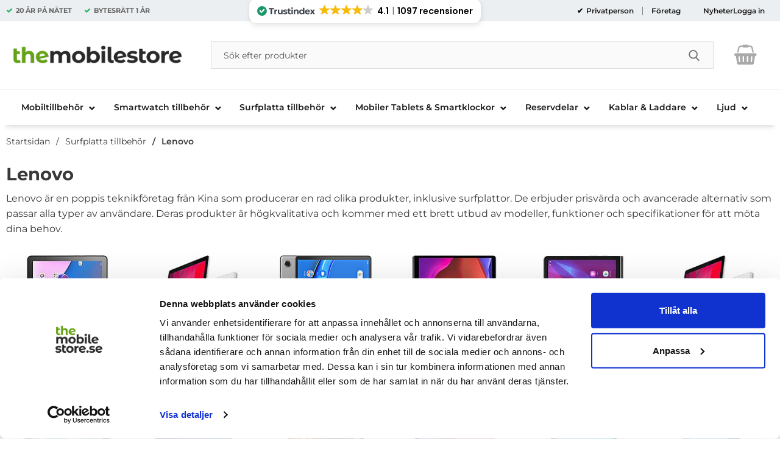

--- FILE ---
content_type: text/html; charset=utf-8
request_url: https://www.themobilestore.se/surfplattor/lenovo/
body_size: 56119
content:
        <!DOCTYPE html>
        <html lang="sv" dir="ltr">
        <head>
            <meta name="theme-color" content="#fff">
            <meta name="msapplication-navbutton-color" content="#fff">
            <meta name="apple-mobile-web-app-status-bar-style" content="#fff">
            <meta name="viewport" content="width=device-width, initial-scale=1.0, maximum-scale=5">
            <meta name="color-scheme" content="light dark">

            <link rel="preconnect" href="https://www.themobilestore.se">
            <link rel="dns-prefetch" href="https://www.themobilestore.se">
            <link rel="preconnect" href="https://cdn.kodmyran.io">
            <link rel="dns-prefetch" href="https://cdn.kodmyran.io">
            <link rel="preconnect" href="https://beacon.kodmyran.se">
            <link rel="dns-prefetch" href="https://beacon.kodmyran.se">
            <link rel="preconnect" href="https://www.googletagmanager.com">
            <link rel="dns-prefetch" href="https://www.googletagmanager.com">
            <link rel="preconnect" href="https://consent.cookiebot.com">
            <link rel="dns-prefetch" href="https://consent.cookiebot.com">
            <link rel="preconnect" href="https://fonts.googleapis.com">
            <link rel="preconnect" href="https://fonts.gstatic.com" crossorigin>

            <!-- Poppins -->
            <link rel="preload" href="/templates/themobilestore-se/fonts/poppins-regular-webfont.woff2" as="font" type="font/woff2" crossorigin>
            <link rel="preload" href="/templates/themobilestore-se/fonts/poppins-medium-webfont.woff2" as="font" type="font/woff2" crossorigin>
            <link rel="preload" href="/templates/themobilestore-se/fonts/poppins-semibold-webfont.woff2" as="font" type="font/woff2" crossorigin>
            <link rel="preload" href="/templates/themobilestore-se/fonts/poppins-bold-webfont.woff2" as="font" type="font/woff2" crossorigin>

            <!-- Montserrat -->
            
            <link rel="preload" as="style"
                  href="/templates/themobilestore-se/css/inline.css?v251001-001">
            <link rel="stylesheet"
                  href="/templates/themobilestore-se/css/inline.css?v251001-001"
                  fetchpriority="high">
            <link rel="preload" as="style"
                  href="/templates/themobilestore-se/css/all.css?v251001-001">
            <link rel="stylesheet" as="style" href="/templates/themobilestore-se/css/font-awesome.min.css">
            <link href="//netdna.bootstrapcdn.com/font-awesome/3.2.1/css/font-awesome.css" rel="stylesheet">
            <link rel="preload" href="/scripts/commerce.js?v=4571" as="script">

            <!-- Klaviyo -->
            <script
                    async type="text/javascript"
                    src="//static.klaviyo.com/onsite/js/klaviyo.js?company_id=Qn7VkV"
            ></script>
            <!-- Klaviyo -->

            <!-- FRESH CHAT 
                  <script>
                  window.fcWidgetMessengerConfig = {
                "config": {
                  "headerProperty": {
                 "foregroundColor": "#FFFFFF",
                  }
                   }
                  }
                </script>
                <script
                src='//eu.fw-cdn.com/10504286/346020.js'
                chat='true'>
                </script>
            FRESH CHAT -->

            <!-- adtraction start -->
                <script defer src="https://on.themobilestore.se/jsTag?ap=1954022384"></script>
            <!--  adtraction end -->

            <!-- Tiktok -->
            <script>
                !function (w, d, t) {
                    w.TiktokAnalyticsObject = t;
                    var ttq = w[t] = w[t] || [];
                    ttq.methods = ["page", "track", "identify", "instances", "debug", "on", "off", "once", "ready", "alias", "group", "enableCookie", "disableCookie"], ttq.setAndDefer = function (t, e) {
                        t[e] = function () {
                            t.push([e].concat(Array.prototype.slice.call(arguments, 0)))
                        }
                    };
                    for (var i = 0; i < ttq.methods.length; i++) ttq.setAndDefer(ttq, ttq.methods[i]);
                    ttq.instance = function (t) {
                        for (var e = ttq._i[t] || [], n = 0; n < ttq.methods.length; n++) ttq.setAndDefer(e, ttq.methods[n]);
                        return e
                    }, ttq.load = function (e, n) {
                        var i = "https://analytics.tiktok.com/i18n/pixel/events.js";
                        ttq._i = ttq._i || {}, ttq._i[e] = [], ttq._i[e]._u = i, ttq._t = ttq._t || {}, ttq._t[e] = +new Date, ttq._o = ttq._o || {}, ttq._o[e] = n || {};
                        var o = document.createElement("script");
                        o.type = "text/javascript", o.async = !0, o.src = i + "?sdkid=" + e + "&lib=" + t;
                        var a = document.getElementsByTagName("script")[0];
                        a.parentNode.insertBefore(o, a)
                    };
                    ttq.load('CJ9NH1RC77U7DSNBL3G0');
                    ttq.page();
                }(window, document, 'ttq');
            </script>
            <!-- Tiktok -->

            <!-- HELLO RETAIL SEARCH -->
            <script async src="https://helloretailcdn.com/helloretail.js"></script>
            <script>
                window.hrq = window.hrq || [];
                hrq.push(['init', {}]);
            </script>
            <!-- HELLO RETAIL SEARCH -->

            <!-- TrustBox script -->
            <!--
            <script type="text/javascript" src="//widget.trustpilot.com/bootstrap/v5/tp.widget.bootstrap.min.js" async></script>
            -->
            <!-- End TrustBox script -->

                            <link rel="preload" href="https://cdn.kodmyran.io/templates/js/jquery/3.6.0/jquery.min.js" as="script">
            
            <link rel="stylesheet"
                  href="/templates/themobilestore-se/css/all.css?v251001-001">

                            <link rel="preload" as="style"
                      href="/templates/themobilestore-se/css/inline_category.css?v251001-001">
                <link rel="stylesheet"
                      href="/templates/themobilestore-se/css/inline_category.css?v251001-001"
                      fetchpriority="high">
                <link rel="preload"
                      href="/templates/themobilestore-se/scripts/nouislider.js?v251001-001" as="script">
                <link rel="preload" href="/templates/themobilestore-se/scripts/wNumb.js?v251001-001"
                      as="script">
                <link rel="preload"
                      href="/templates/themobilestore-se/scripts/advancedFilter.js?v251001-001"
                      as="script">
            	<title>Lenovo - TheMobileStore.se</title>
	<!-- Google Tag Manager -->
	<script type="text/javascript">window.dataLayer = window.dataLayer || [];</script>
	<script type="text/javascript">(function(w,d,s,l,i){w[l]=w[l]||[];w[l].push({'gtm.start':new Date().getTime(),event:'gtm.js'});var f=d.getElementsByTagName(s)[0],j=d.createElement(s),dl=l!='dataLayer'?'&l='+l:'';j.async=true;j.src='//www.googletagmanager.com/gtm.js?id='+i+dl;f.parentNode.insertBefore(j,f);})(window,document,'script','dataLayer','GTM-PNSPK9');</script>
	<!-- End Google Tag Manager -->

        <script src="/scripts/commerce.js?v=4571"></script>
        
        <meta http-equiv="Content-Type" content="text/html; charset=utf-8"/>

                        <link rel="canonical" href="https://www.themobilestore.se/surfplattor/lenovo/"/>
                	<meta name="language" content="sv" />
	<meta name="description" content="K&ouml;p Mobilskal, mobilfodral, sk&auml;rmskydd &amp; mobiltillbeh&ouml;r till Lenovo hos TheMobileStore! &amp;#10003;365 dagars &ouml;ppet k&ouml;p" />
	<meta name="author" content="TheMobileStore" />
        <!-- Google tag (gtag.js) -->
        <script type="text/javascript" async src="https://www.googletagmanager.com/gtag/js?id=G-YFYYGDBJD4"></script>
        <script type="text/javascript">
            window.dataLayer = window.dataLayer || [];

            function gtag() {
                dataLayer.push(arguments);
            }

            gtag('js', new Date());
            gtag('set', {'currency': 'SEK'});
            gtag('config', 'G-YFYYGDBJD4', {"send_page_view":false});
gtag('config', '185-739-7476', {"send_page_view":false});
        </script>
                <!-- Facebook tracking -->
        <!--suppress JSUnresolvedReference -->
        <script type="text/javascript">
            !function (f, b, e, v, n, t, s) {
                if (f.fbq) return;
                n = f.fbq = function () {
                    n.callMethod ?
                        n.callMethod.apply(n, arguments) : n.queue.push(arguments)
                };
                if (!f._fbq) f._fbq = n;
                n.push = n;
                n.loaded = !0;
                n.version = '2.0';
                n.queue = [];
                t = b.createElement(e);
                t.async = !0;
                t.src = v;
                s = b.getElementsByTagName(e)[0];
                s.parentNode.insertBefore(t, s)
            }(window,
                document, 'script', 'https://connect.facebook.net/en_US/fbevents.js');

            fbq('init', '691052007726607');
            fbq('track', 'PageView');
                    </script>
                <!-- Adrecord cookie script -->
        <script defer src="https://t.adii.se/init.js"></script>
                <!-- Klaviyo -->
        <script>
            !function(){if(!window.klaviyo){window._klOnsite=window._klOnsite||[];try{window.klaviyo=new Proxy({},{get:function(n,i){return"push"===i?function(){var n;(n=window._klOnsite).push.apply(n,arguments)}:function(){for(var n=arguments.length,o=new Array(n),w=0;w<n;w++)o[w]=arguments[w];var t="function"==typeof o[o.length-1]?o.pop():void 0,e=new Promise((function(n){window._klOnsite.push([i].concat(o,[function(i){t&&t(i),n(i)}]))}));return e}}})}catch(n){window.klaviyo=window.klaviyo||[],window.klaviyo.push=function(){var n;(n=window._klOnsite).push.apply(n,arguments)}}}}();
        </script>
        <script async src="https://static.klaviyo.com/onsite/js/klaviyo.js?company_id=Qn7VkV"></script>
                    <link rel="icon" href="/templates/themobilestore-se/images/favicons/favicon-32x32.ico">
                        <meta name="msapplication-TileColor" content="#fff">
            <meta name="theme-color" content="#fff">

            

            <!-- Hotjar Tracking Code for www.themobilestore.se START-->
            <script>
                (function (h, o, t, j, a, r) {
                    h.hj = h.hj || function () {
                        (h.hj.q = h.hj.q || []).push(arguments)
                    };
                    h._hjSettings = {hjid: 26080, hjsv: 6};
                    a = o.getElementsByTagName('head')[0];
                    r = o.createElement('script');
                    r.async = 1;
                    r.src = t + h._hjSettings.hjid + j + h._hjSettings.hjsv;
                    a.appendChild(r);
                })(window, document, 'https://static.hotjar.com/c/hotjar-', '.js?sv=');
            </script>
            <!-- Hotjar Tracking Code for www.themobilestore.se END -->

            <script id="Cookiebot" src="https://consent.cookiebot.com/uc.js"
                    data-cbid="1ed82ea3-4336-4018-adf0-bcde19cfdf5f" type="text/javascript"></script>

        </head>

        <body id="mainBody" data-role="page"
              data-currency=" kr"
              data-template-name="/templates/themobilestore-se"
              data-page-mode="category" data-customer-status=""
              class="preload stickyheader pagemode-category   slideInCartFromRight">
        <script type="text/javascript">window.dataLayer = window.dataLayer || [];dataLayer.push({"email":"","PageType":"ListingPage","ProductIDList":["A00-FD-9490713931783","A00-FD-9490713931790","A00-FD-5906302361830"]});dataLayer.push({"ecommerce":{"currencyCode":"SEK","impressions":[{"name":"Hofi Lenovo Tab P11 11.5\" 2nd Gen H\u00e4rdat Glas Sk\u00e4rmskydd","id":"A00-FD-9490713931783","price":"127.20","list":"Lenovo","category":"Lenovo","position":"1"},{"name":"Tech-Protect Lenovo Tab P11 (11.5) Fodral Smart - Svart","id":"A00-FD-9490713931790","price":"175.20","list":"Lenovo","category":"Lenovo","position":"2"},{"name":"Hofi [2-Pack] Lenovo Tab M10 10.1 H\u00e4rdat Glas Sk\u00e4rmskydd Pro Plus","id":"A00-FD-5906302361830","price":"159.20","list":"Lenovo","category":"Lenovo","position":"3"},{"name":"Hofi [2-Pack] Lenovo Tab K11 Plus H\u00e4rdat Glas Sk\u00e4rmskydd Pro Plus","id":"A00-FD-5906302361823","price":"159.20","list":"Lenovo","category":"Lenovo","position":"4"}]}});dataLayer.push({"event":"fireRemarketing","remarketing_params":{"ecomm_category":"Surfplatta tillbeh\u00f6r\/Lenovo","ecomm_pagetype":"category"}});</script>
	<!-- Google Tag Manager (noscript) -->
	<noscript><iframe src='//www.googletagmanager.com/ns.html?id=GTM-PNSPK9' height='0' width='0' style='display:none;visibility:hidden'></iframe></noscript>
	<!-- End Google Tag Manager (noscript) -->

        <div id="dialog_layer" class="dialogs">
            <div class="dialog-backdrop" id="dialog-backdrop">
                <div tabindex="0"></div>
            </div>
        </div>

        
        <header id="topBar" class="inertSensitive">
            <nav id="skiplinks" aria-label="Genvägar">
                <a href="#wrapper" onclick='fnGoToByScroll("wrapper")'>
                    Hoppa till innehåll                </a>
                                    <a href="#navbar-menu" onclick='fnGoToByScroll("navbar-menu")'>
                        Hoppa till navigering                    </a>
                            </nav>

            <div id="topArea" class="noprint">
                <div class="container">
                    <div id="topAreaLeft" class="noprint">
                        
                        <ul><li><p><strong>20 &Aring;R P&Aring; N&Auml;TET</strong></p></li><li><p><strong>BYTESR&Auml;TT&nbsp;<strong>1 &Aring;R</strong></strong></p></li></ul>
                        <!-- TrustIndex widget - Micro Review Count -->
                        <div style="flex: 1;">
                            <script defer async src='https://cdn.trustindex.io/loader.js?29e1b5150a823362cc36da51a0d'></script>
                        </div>
                        <!-- TrustIndex widget - END -->
                    </div>

                    <div id="topAreaRight" class="noprint">
                                                    <div class="linkWrapperTopRight">
                                                                <div id="dynVatSelection">
                                    <ul id="dynVatSelectionUl">
                                        <li>
                                            <a href="?cmd=setvat&vat=1" rel="nofollow"  aria-current="true">
                                                Privatperson                                            </a>
                                        </li>
                                        <li>
                                            <a href="?cmd=setvat&vat=0" rel="nofollow" >
                                                Företag                                            </a>
                                        </li>
                                    </ul>
                                </div>

                                <p><a href="https://www.themobilestore.se/nyheter/">Nyheter</a></p>                            </div>
                            
                        <div id="topLogin">
                                                                <a href="https://www.themobilestore.se/login.php">Logga in</a>
                                                            </div>
                    </div>
                </div>
            </div>

            <div id="topContent" class="container">


                <div id="topLogo">

                    <a href="https://www.themobilestore.se">
                        <span class="visually-hidden">Startsidan för Danira Telecom AB</span>
                                                    <img src="/templates/themobilestore-se/images/logo-tms-2021.png"
                                 alt="Danira Telecom AB logo"/>
                                                </a>
                </div>

                <div id="topSearch" class="noprint">
                    <form class="search-form-new" action="https://www.themobilestore.se/search.php">
                        <fieldset>
                            <legend class="visually-hidden noprint">Sök</legend>
                            <label for="search-01" aria-hidden="true"
                                   class="visually-hidden noprint">Sök på Danira Telecom AB</label>
                            <div class="searchContainer noprint ">
                                                                <input type="text" name="keyword" id="search-01" class="text noprint"
                                       autocapitalize="off"
                                       autocomplete="off" spellcheck="false" value=""
                                       placeholder="Sök efter produkter"                                        aria-autocomplete="list" aria-owns="search01-suggestions-wrapper">
                                <div id="search01-suggestions-backdrop"></div>
                                <div id="search01-suggestions-wrapper" class="search-suggestions-wrapper"
                                     aria-live="polite"
                                     aria-expanded="false" role="region" aria-atomic="true"
                                     aria-label="Sökordsförslag"></div>
                                <button type="submit" class="icon noprint">
                                    <svg class="noprint" focusable="false" aria-hidden="true"
                                         xmlns="http://www.w3.org/2000/svg" viewBox="0 0 57 57">
                                        <path d="M55.1 51.9L41.6 37.8c3.5-4.1 5.4-9.4 5.4-14.8 0-12.7-10.3-23-23-23s-23 10.3-23 23 10.3 23 23 23c4.8 0 9.3-1.4 13.2-4.2l13.7 14.2c0.6 0.6 1.3 0.9 2.2 0.9 0.8 0 1.5-0.3 2.1-0.8C56.3 55 56.3 53.1 55.1 51.9zM24 6c9.4 0 17 7.6 17 17s-7.6 17-17 17 -17-7.6-17-17S14.6 6 24 6z"/>
                                    </svg>
                                    <span class="visually-hidden">Genomför sökning</span>
                                </button>
                            </div>
                        </fieldset>
                    </form>
                </div>

                
                <div id="topFavouriteWrapper" class="noprint">
                                            <a href="/favoriter" id="topFavourite" class="favourites-text">
                            <svg focusable="false" aria-hidden="true" enable-background="new -10 0 455 437.77"
                                 viewBox="-10 0 455 437.77" xmlns="http://www.w3.org/2000/svg">
                                <path d="m316.72 29.761c66.852 0 121.05 54.202 121.05 121.04 0 110.48-218.89 257.21-218.89 257.21s-218.88-141.44-218.88-257.21c0-83.217 54.202-121.04 121.04-121.04 40.262 0 75.827 19.745 97.841 49.976 22.017-30.231 57.588-49.976 97.84-49.976z"/>
                            </svg>
                            <span class="dyn-favourites-count" aria-hidden="true"></span>
                            <span class="dyn-favourites-text visually-hidden">Mina favoriter</span>
                        </a>
                                        </div>

                                    <div id="topCartContent" class="noprint" >
                                <div id="topCartOpen" class="topCartOpen">
            <div class="jsShakeArea">
                <button class="basketItems " id="basketItems" aria-label="varukorg 0 artiklar" aria-controls="miniCart" aria-expanded="false"><span class="iconwrapper" aria-hidden="true"><i class="fa fa-shopping-basket" aria-hidden="true"></i><span class="dispNone">Kassan</span></span></button>            </div>
        </div>
                            </div>
                    
                <button id="btnNav" class="btnNav noprint" tabindex="0"
                        aria-label="Huvudmeny" aria-expanded="false"
                        aria-haspopup="true" aria-controls="navbar">
                    <span class="nav-icon noprint" aria-hidden="true"><span></span></span>
                    <span class="menuText noprint" aria-hidden="true">Meny</span>
                </button>
            </div>

                            <div id="topMenu" class="noprint">
                    <div id="navWrapper" class="navWrapper">
                        
        <nav aria-labelledby="btnNav" id="navbar" class="navbar modalRight modalShadow modalRightTransition">
            <strong>
                Kategorier            </strong>
            <button class="modalRightClose" aria-label="Stäng huvudmeny">
                <svg xmlns="http://www.w3.org/2000/svg" height="366" viewBox="0 0 365.7 365.7" width="366"
                     aria-hidden="true" focusable="false" role="presentation">
                    <path d="m243.2 182.9 113.1-113.1c12.5-12.5 12.5-32.8 0-45.2l-15.1-15.1c-12.5-12.5-32.8-12.5-45.2 0l-113.1 113.1-113.1-113.2c-12.5-12.5-32.8-12.5-45.2 0l-15.1 15.1c-12.5 12.5-12.5 32.8 0 45.3l113.2 113.2-113.1 113.1c-12.5 12.5-12.5 32.8 0 45.3l15.1 15.1c12.5 12.5 32.8 12.5 45.2 0l113.1-113.1 113.1 113.1c12.5 12.5 32.8 12.5 45.3 0l15.1-15.1c12.5-12.5 12.5-32.8 0-45.2zm0 0"/>
                </svg>
            </button>
            <ul class="navbar-menu container -primary" id="navbar-menu">
                <li class="level-0 has-children hasSub jsEvent"><a href="https://www.themobilestore.se/mobiltillbehor/" class="topLevel" aria-haspopup="true" aria-expanded="false" id="menulink_6" aria-controls="sub_6">                    <div class="navFirstLevelWrapper">
                     <span>Mobiltillbeh&ouml;r </span></div></a><ul id="sub_6"><li class="no-children allproducts"><a href="https://www.themobilestore.se/mobiltillbehor/" class="" id="menulink_6_all"><div class="menuImg" aria-hidden="true"><img src="/templates/themobilestore-se/images/blank.gif" data-src="" alt="" width="80" height="80" loading="lazy" decoding="async"></div>Gå till Mobiltillbehör</a></li><li class="has-children hasSub jsEvent level-1"><a href="https://www.themobilestore.se/mobiltillbehor/apple/" class="" aria-haspopup="true" aria-expanded="false" id="menulink_100"><div class="menuImg" aria-hidden="true"><img src="/templates/themobilestore-se/images/blank.gif" data-src="https://www.themobilestore.se/resource/u2q3/KN7/ZrEaA26S5Nf/logo-apple-iphonez.png" alt="" width="80" height="80" loading="lazy" decoding="async"></div><span class="subname">Apple</span></a><ul id="sub_100"><li class="no-children allproducts"><a href="https://www.themobilestore.se/mobiltillbehor/apple/" class="" id="menulink_100_all">Gå till Apple</a></li><li class="no-children level-2"><a href="https://www.themobilestore.se/mobiltillbehor/apple/iphone-17-pro-max-tillbehor/" class=""  id="menulink_2145654067"><span class="subname">iPhone 17 Pro Max tillbehör</span></a></li>
<li class="no-children level-2"><a href="https://www.themobilestore.se/mobiltillbehor/apple/iphone-17-pro-tillbehor/" class=""  id="menulink_2145654068"><span class="subname">iPhone 17 Pro tillbehör</span></a></li>
<li class="no-children level-2"><a href="https://www.themobilestore.se/mobiltillbehor/apple/iphone-17-tillbehor/" class=""  id="menulink_2145654073"><span class="subname">iPhone 17 tillbehör</span></a></li>
<li class="no-children level-2"><a href="https://www.themobilestore.se/mobiltillbehor/apple/iphone-air-tillbehor/" class=""  id="menulink_2145654072"><span class="subname">iPhone Air tillbehör</span></a></li>
<li class="no-children level-2"><a href="https://www.themobilestore.se/mobiltillbehor/apple/iphone-16e-tillbehor/" class=""  id="menulink_2145654567"><span class="subname">iPhone 16e tillbehör</span></a></li>
<li class="no-children level-2"><a href="https://www.themobilestore.se/mobiltillbehor/apple/iphone-16-pro-max-tillbehor/" class=""  id="menulink_2145652789"><span class="subname">iPhone 16 Pro Max tillbehör</span></a></li>
<li class="no-children level-2"><a href="https://www.themobilestore.se/mobiltillbehor/apple/iphone-16-pro-tillbehor/" class=""  id="menulink_2145652797"><span class="subname">iPhone 16 Pro tillbehör</span></a></li>
<li class="no-children level-2"><a href="https://www.themobilestore.se/mobiltillbehor/apple/iphone-16-plus-tillbehor-1/" class=""  id="menulink_2145652806"><span class="subname">iPhone 16 Plus tillbehör</span></a></li>
<li class="no-children level-2"><a href="https://www.themobilestore.se/mobiltillbehor/apple/iphone-16-tillbehor/" class=""  id="menulink_2145652807"><span class="subname">iPhone 16 tillbehör</span></a></li>
<li class="no-children level-2"><a href="https://www.themobilestore.se/mobiltillbehor/apple/iphone-15-pro-max/" class=""  id="menulink_2145649841"><span class="subname">iPhone 15 Pro Max tillbehör</span></a></li>
<li class="no-children level-2"><a href="https://www.themobilestore.se/mobiltillbehor/apple/iphone-15-pro/" class=""  id="menulink_2145649819"><span class="subname">iPhone 15 Pro tillbehör</span></a></li>
<li class="no-children level-2"><a href="https://www.themobilestore.se/mobiltillbehor/apple/iphone-15-plus/" class=""  id="menulink_2145649913"><span class="subname">iPhone 15 Plus tillbehör</span></a></li>
<li class="no-children level-2"><a href="https://www.themobilestore.se/mobiltillbehor/apple/iphone-15/" class=""  id="menulink_2145649123"><span class="subname">iPhone 15 tillbehör</span></a></li>
<li class="no-children level-2"><a href="https://www.themobilestore.se/mobiltillbehor/apple/iphone-14-pro-max/" class=""  id="menulink_2135518191"><span class="subname">iPhone 14 Pro Max tillbehör</span></a></li>
<li class="no-children level-2"><a href="https://www.themobilestore.se/mobiltillbehor/apple/iphone-14-pro/" class=""  id="menulink_2135518151"><span class="subname">iPhone 14 Pro tillbehör</span></a></li>
<li class="no-children level-2"><a href="https://www.themobilestore.se/mobiltillbehor/apple/iphone-14-plus/" class=""  id="menulink_2135518129"><span class="subname">iPhone 14 Plus tillbehör</span></a></li>
<li class="no-children level-2"><a href="https://www.themobilestore.se/mobiltillbehor/apple/iphone-14/" class=""  id="menulink_2135517873"><span class="subname">iPhone 14 tillbehör</span></a></li>
<li class="no-children level-2"><a href="https://www.themobilestore.se/mobiltillbehor/apple/iphone-13-pro-max/" class=""  id="menulink_2135512010"><span class="subname">iPhone 13 Pro Max tillbehör</span></a></li>
<li class="no-children level-2"><a href="https://www.themobilestore.se/mobiltillbehor/apple/iphone-13-pro/" class=""  id="menulink_2135511988"><span class="subname">iPhone 13 Pro tillbehör</span></a></li>
<li class="no-children level-2"><a href="https://www.themobilestore.se/mobiltillbehor/apple/iphone-13/" class=""  id="menulink_2135511966"><span class="subname">iPhone 13 tillbehör</span></a></li>
<li class="no-children level-2"><a href="https://www.themobilestore.se/mobiltillbehor/apple/iphone-13-mini/" class=""  id="menulink_2135512032"><span class="subname">iPhone 13 Mini tillbehör</span></a></li>
<li class="no-children level-2"><a href="https://www.themobilestore.se/mobiltillbehor/apple/iphone-12-pro-max/" class=""  id="menulink_2135510545"><span class="subname">iPhone 12 Pro Max tillbehör</span></a></li>
<li class="no-children level-2"><a href="https://www.themobilestore.se/mobiltillbehor/apple/iphone-12-pro/" class=""  id="menulink_2135510538"><span class="subname">iPhone 12 Pro tillbehör</span></a></li>
<li class="no-children level-2"><a href="https://www.themobilestore.se/mobiltillbehor/apple/iphone-12/" class=""  id="menulink_2135510531"><span class="subname">iPhone 12 tillbehör</span></a></li>
<li class="no-children level-2"><a href="https://www.themobilestore.se/mobiltillbehor/apple/iphone-12-mini/" class=""  id="menulink_2135510778"><span class="subname">iPhone 12 Mini tillbehör</span></a></li>
<li class="no-children level-2"><a href="https://www.themobilestore.se/mobiltillbehor/apple/iphone-se-2020/" class=""  id="menulink_2135510353"><span class="subname">iPhone SE (2020/2022) tillbehör</span></a></li>
<li class="no-children level-2"><a href="https://www.themobilestore.se/mobiltillbehor/apple/iphone-11-pro-max/" class=""  id="menulink_25523829"><span class="subname">iPhone 11 Pro Max tillbehör</span></a></li>
<li class="no-children level-2"><a href="https://www.themobilestore.se/mobiltillbehor/apple/iphone-11-pro/" class=""  id="menulink_25523787"><span class="subname">iPhone 11 Pro tillbehör</span></a></li>
<li class="no-children level-2"><a href="https://www.themobilestore.se/mobiltillbehor/apple/iphone-11/" class=""  id="menulink_25523745"><span class="subname">iPhone 11 tillbehör</span></a></li>
<li class="no-children level-2"><a href="https://www.themobilestore.se/mobiltillbehor/apple/iphone-xr" class=""  id="menulink_25518573"><span class="subname">iPhone XR tillbehör</span></a></li>
<li class="no-children level-2"><a href="https://www.themobilestore.se/mobiltillbehor/apple/iphone-xs-max" class=""  id="menulink_25518574"><span class="subname">iPhone XS Max tillbehör</span></a></li>
<li class="no-children level-2"><a href="https://www.themobilestore.se/mobiltillbehor/apple/iphone-xs" class=""  id="menulink_25518572"><span class="subname">iPhone XS tillbehör</span></a></li>
<li class="no-children level-2"><a href="https://www.themobilestore.se/mobiltillbehor/apple/iphone-x/" class=""  id="menulink_25510451"><span class="subname">iPhone X tillbehör</span></a></li>
<li class="no-children level-2"><a href="https://www.themobilestore.se/mobiltillbehor/apple/iphone-8-plus/" class=""  id="menulink_25510499"><span class="subname">iPhone 8 Plus tillbehör</span></a></li>
<li class="no-children level-2"><a href="https://www.themobilestore.se/mobiltillbehor/apple/iphone-8/" class=""  id="menulink_25509571"><span class="subname">iPhone 8 tillbehör</span></a></li>
<li class="no-children level-2"><a href="https://www.themobilestore.se/mobiltillbehor/apple/iphone-7-plus/" class=""  id="menulink_10007325"><span class="subname">iPhone 7 Plus tillbehör</span></a></li>
<li class="no-children level-2"><a href="https://www.themobilestore.se/mobiltillbehor/apple/iphone-7/" class=""  id="menulink_10007277"><span class="subname">iPhone 7 tillbehör</span></a></li>
<li class="no-children level-2"><a href="https://www.themobilestore.se/mobiltillbehor/apple/iphone-6-s-plus" class=""  id="menulink_100451"><span class="subname">iPhone 6S Plus tillbehör</span></a></li>
<li class="no-children level-2"><a href="https://www.themobilestore.se/mobiltillbehor/apple/iphone-6-6s/" class=""  id="menulink_103656"><span class="subname">iPhone 6/6S tillbehör</span></a></li>
<li class="no-children level-2"><a href="https://www.themobilestore.se/mobiltillbehor/apple/iphone-5-5s-se/" class=""  id="menulink_50200"><span class="subname">iPhone 5/5S/SE tillbehör</span></a></li>
<li class="no-children level-2"><a href="https://www.themobilestore.se/mobiltillbehor/apple/iphone-5c/" class=""  id="menulink_56783"><span class="subname">iPhone 5C tillbehör</span></a></li>
<li class="no-children level-2"><a href="https://www.themobilestore.se/mobiltillbehor/apple/iphone-4s-4/" class=""  id="menulink_50150"><span class="subname">iPhone 4S/4 tillbehör</span></a></li>
<li class="no-children level-2"><a href="https://www.themobilestore.se/mobiltillbehor/apple/iphone-3gs-3g/" class=""  id="menulink_50100"><span class="subname">iPhone 3GS/3G tillbehör</span></a></li>
<li class="no-children level-2"><a href="https://www.themobilestore.se/mobiltillbehor/apple/airpods-pro-3/" class=""  id="menulink_2145656155"><span class="subname">Airpods Pro 3</span></a></li>
<li class="no-children level-2"><a href="https://www.themobilestore.se/mobiltillbehor/apple/airpods-4/" class=""  id="menulink_2145653919"><span class="subname">AirPods 4</span></a></li>
<li class="no-children level-2"><a href="https://www.themobilestore.se/mobiltillbehor/apple/airpods-3-generation-skal-fodral/" class=""  id="menulink_2135512543"><span class="subname">AirPods 3rd Generation</span></a></li>
<li class="no-children level-2"><a href="https://www.themobilestore.se/mobiltillbehor/apple/airpods-pro-2/" class=""  id="menulink_2145647270"><span class="subname">Airpods Pro 2</span></a></li>
<li class="no-children level-2"><a href="https://www.themobilestore.se/mobiltillbehor/apple/airpod-pro/" class=""  id="menulink_2125523939"><span class="subname">Airpods Pro 1</span></a></li>
<li class="no-children level-2"><a href="https://www.themobilestore.se/mobiltillbehor/apple/airpods/" class=""  id="menulink_25509917"><span class="subname">Airpods</span></a></li>
<li class="no-children level-2"><a href="https://www.themobilestore.se/mobiltillbehor/apple/airpods-max-tillbehor/" class=""  id="menulink_2135511421"><span class="subname">AirPods Max</span></a></li>
<li class="no-children level-2"><a href="https://www.themobilestore.se/mobiltillbehor/apple/airtags/" class=""  id="menulink_2135511349"><span class="subname">AirTag-Tillbehör</span></a></li>
<li class="no-children level-2"><a href="https://www.themobilestore.se/mobiltillbehor/apple/magsafe-tillbehor/" class=""  id="menulink_2135511420"><span class="subname">MagSafe-Tillbehör</span></a></li>
<li class="no-children level-2"><a href="https://www.themobilestore.se/mobiltillbehor/apple/beats-studio-buds/" class=""  id="menulink_2135512540"><span class="subname">BEATS Studio Buds</span></a></li>
</ul></li>
<li class="has-children hasSub jsEvent level-1"><a href="https://www.themobilestore.se/mobiltillbehor/samsung" class="" aria-haspopup="true" aria-expanded="false" id="menulink_600"><div class="menuImg" aria-hidden="true"><img src="/templates/themobilestore-se/images/blank.gif" data-src="https://www.themobilestore.se/resource/uOfh/Ba5/DT9vB8Q0qa/samsung-black.png" alt="" width="80" height="80" loading="lazy" decoding="async"></div><span class="subname">Samsung</span></a><ul id="sub_600"><li class="no-children allproducts"><a href="https://www.themobilestore.se/mobiltillbehor/samsung" class="" id="menulink_600_all">Gå till Samsung</a></li><li class="no-children level-2"><a href="https://www.themobilestore.se/mobiltillbehor/samsung/galaxy-z-fold-7-tillbehor/" class=""  id="menulink_2145655303"><span class="subname">Galaxy Z Fold 7 tillbehör</span></a></li>
<li class="no-children level-2"><a href="https://www.themobilestore.se/mobiltillbehor/samsung/galaxy-z-fold-6-tillbehor/" class=""  id="menulink_2145653029"><span class="subname">Galaxy Z Fold 6 tillbehör</span></a></li>
<li class="no-children level-2"><a href="https://www.themobilestore.se/mobiltillbehor/samsung/galaxy-z-fold5/" class=""  id="menulink_2145649967"><span class="subname">Galaxy Z Fold 5 tillbehör</span></a></li>
<li class="no-children level-2"><a href="https://www.themobilestore.se/mobiltillbehor/samsung/galaxy-z-fold4/" class=""  id="menulink_2145645415"><span class="subname">Galaxy Z Fold 4 tillbehör</span></a></li>
<li class="no-children level-2"><a href="https://www.themobilestore.se/mobiltillbehor/samsung/galaxy-z-fold-3-5g/" class=""  id="menulink_2135512470"><span class="subname">Galaxy Z Fold 3 5G tillbehör</span></a></li>
<li class="no-children level-2"><a href="https://www.themobilestore.se/mobiltillbehor/samsung/galaxy-z-fold2-5g/" class=""  id="menulink_2135510728"><span class="subname">Galaxy Z Fold 2 5G tillbehör</span></a></li>
<li class="no-children level-2"><a href="https://www.themobilestore.se/mobiltillbehor/samsung/galaxy-z-flip-7-tillbehor/" class=""  id="menulink_2145655318"><span class="subname">Galaxy Z Flip 7 tillbehör</span></a></li>
<li class="no-children level-2"><a href="https://www.themobilestore.se/mobiltillbehor/samsung/galaxy-z-flip-7-fe-tillbehor-1/" class=""  id="menulink_2145655467"><span class="subname">Galaxy Z Flip 7 FE tillbehör</span></a></li>
<li class="no-children level-2"><a href="https://www.themobilestore.se/mobiltillbehor/samsung/galaxy-z-flip-6-tillbehor/" class=""  id="menulink_2145653035"><span class="subname">Galaxy Z Flip 6 tillbehör</span></a></li>
<li class="no-children level-2"><a href="https://www.themobilestore.se/mobiltillbehor/samsung/galaxy-z-flip5/" class=""  id="menulink_2145649945"><span class="subname">Galaxy Z Flip 5 tillbehör</span></a></li>
<li class="no-children level-2"><a href="https://www.themobilestore.se/mobiltillbehor/samsung/galaxy-z-flip4/" class=""  id="menulink_2145645437"><span class="subname">Galaxy Z Flip 4 tillbehör</span></a></li>
<li class="no-children level-2"><a href="https://www.themobilestore.se/mobiltillbehor/samsung/galaxy-z-flip-3-5g/" class=""  id="menulink_2135512492"><span class="subname">Galaxy Z Flip 3 5G tillbehör</span></a></li>
<li class="no-children level-2"><a href="https://www.themobilestore.se/mobiltillbehor/samsung/galaxy-s25-ultra-tillbehor/" class=""  id="menulink_2145654021"><span class="subname">Galaxy S25 Ultra tillbehör</span></a></li>
<li class="no-children level-2"><a href="https://www.themobilestore.se/mobiltillbehor/samsung/galaxy-s25-tillbehor/" class=""  id="menulink_2145654023"><span class="subname">Galaxy S25 tillbehör</span></a></li>
<li class="no-children level-2"><a href="https://www.themobilestore.se/mobiltillbehor/samsung/galaxy-s25-plus-tillbehor/" class=""  id="menulink_2145654022"><span class="subname">Galaxy S25 Plus tillbehör</span></a></li>
<li class="no-children level-2"><a href="https://www.themobilestore.se/mobiltillbehor/samsung/galaxys25fe-tillbehor-2/" class=""  id="menulink_2145656125"><span class="subname">Galaxy S25 FE tillbehör</span></a></li>
<li class="no-children level-2"><a href="https://www.themobilestore.se/mobiltillbehor/samsung/galaxy-s25-edge-tillbehor/" class=""  id="menulink_2145654993"><span class="subname">Galaxy S25 Edge tillbehör</span></a></li>
<li class="no-children level-2"><a href="https://www.themobilestore.se/mobiltillbehor/samsung/galaxy-s24-ultra-tillbehor/" class=""  id="menulink_2145651620"><span class="subname">Galaxy S24 Ultra tillbehör</span></a></li>
<li class="no-children level-2"><a href="https://www.themobilestore.se/mobiltillbehor/samsung/galaxy-s24-tillbehor/" class=""  id="menulink_2145651599"><span class="subname">Galaxy S24 tillbehör</span></a></li>
<li class="no-children level-2"><a href="https://www.themobilestore.se/mobiltillbehor/samsung/galaxy-s24-plus-/" class=""  id="menulink_2145651619"><span class="subname">Galaxy S24 Plus tillbehör</span></a></li>
<li class="no-children level-2"><a href="https://www.themobilestore.se/mobiltillbehor/samsung/galaxy-s24-fe-tillbehor/" class=""  id="menulink_2145654182"><span class="subname">Galaxy S24 FE tillbehör</span></a></li>
<li class="no-children level-2"><a href="https://www.themobilestore.se/mobiltillbehor/samsung/galaxy-s23-ultra-tillbehor/" class=""  id="menulink_2145648128"><span class="subname">Galaxy S23 Ultra tillbehör</span></a></li>
<li class="no-children level-2"><a href="https://www.themobilestore.se/mobiltillbehor/samsung/galaxy-s23-tillbehor/" class=""  id="menulink_2145648172"><span class="subname">Galaxy S23 tillbehör</span></a></li>
<li class="no-children level-2"><a href="https://www.themobilestore.se/mobiltillbehor/samsung/galaxy-s23-plus-tillbehor/" class=""  id="menulink_2145648151"><span class="subname">Galaxy S23 Plus tillbehör</span></a></li>
<li class="no-children level-2"><a href="https://www.themobilestore.se/mobiltillbehor/samsung/galaxy-s23-fe/" class=""  id="menulink_2145650954"><span class="subname">Galaxy S23 FE tillbehör</span></a></li>
<li class="no-children level-2"><a href="https://www.themobilestore.se/mobiltillbehor/samsung/galaxy-s22-ultra/" class=""  id="menulink_2135513059"><span class="subname">Galaxy S22 Ultra tillbehör</span></a></li>
<li class="no-children level-2"><a href="https://www.themobilestore.se/mobiltillbehor/samsung/galaxy-s22/" class=""  id="menulink_2135513015"><span class="subname">Galaxy S22 tillbehör</span></a></li>
<li class="no-children level-2"><a href="https://www.themobilestore.se/mobiltillbehor/samsung/galaxy-s22-plus/" class=""  id="menulink_2135513037"><span class="subname">Galaxy S22 Plus tillbehör</span></a></li>
<li class="no-children level-2"><a href="https://www.themobilestore.se/mobiltillbehor/samsung/s21-ultra/" class=""  id="menulink_2135511047"><span class="subname">Galaxy S21 Ultra tillbehör</span></a></li>
<li class="no-children level-2"><a href="https://www.themobilestore.se/mobiltillbehor/samsung/galaxy-s21/" class=""  id="menulink_2135511045"><span class="subname">Galaxy S21 tillbehör</span></a></li>
<li class="no-children level-2"><a href="https://www.themobilestore.se/mobiltillbehor/samsung/s21-plus/" class=""  id="menulink_2135511046"><span class="subname">Galaxy S21 Plus tillbehör</span></a></li>
<li class="no-children level-2"><a href="https://www.themobilestore.se/mobiltillbehor/samsung-galaxy-s21-fe-5g/" class=""  id="menulink_2135511622"><span class="subname">Galaxy S21 FE 5G tillbehör</span></a></li>
<li class="no-children level-2"><a href="https://www.themobilestore.se/mobiltillbehor/samsung/galaxy-s20-ultra/" class=""  id="menulink_2135509584"><span class="subname">Galaxy S20 Ultra tillbehör</span></a></li>
<li class="no-children level-2"><a href="https://www.themobilestore.se/mobiltillbehor/samsung/galaxy-s20/" class=""  id="menulink_2135509583"><span class="subname">Galaxy S20 tillbehör</span></a></li>
<li class="no-children level-2"><a href="https://www.themobilestore.se/mobiltillbehor/samsung/galaxy-s20-plus/" class=""  id="menulink_2135509582"><span class="subname">Galaxy S20 Plus tillbehör</span></a></li>
<li class="no-children level-2"><a href="https://www.themobilestore.se/mobiltillbehor/samsung/galaxy-s20-fe/" class=""  id="menulink_2135510707"><span class="subname">Galaxy S20 FE tillbehör</span></a></li>
<li class="no-children level-2"><a href="https://www.themobilestore.se/mobiltillbehor/samsung/galaxy-s10-e/" class=""  id="menulink_25521285"><span class="subname">Galaxy S10E tillbehör</span></a></li>
<li class="no-children level-2"><a href="https://www.themobilestore.se/mobiltillbehor/samsung/galaxy-s10/" class=""  id="menulink_25521202"><span class="subname">Galaxy S10 tillbehör</span></a></li>
<li class="no-children level-2"><a href="https://www.themobilestore.se/mobiltillbehor/samsung/galaxy-s10-plus/" class=""  id="menulink_25521368"><span class="subname">Galaxy S10 Plus tillbehör</span></a></li>
<li class="no-children level-2"><a href="https://www.themobilestore.se/mobiltillbehor/samsung/galaxy-s10-lite-1/" class=""  id="menulink_2135509612"><span class="subname">Galaxy S10 Lite tillbehör</span></a></li>
<li class="no-children level-2"><a href="https://www.themobilestore.se/mobiltillbehor/Samsung/galaxy-s9/" class=""  id="menulink_25512636"><span class="subname">Galaxy S9 tillbehör</span></a></li>
<li class="no-children level-2"><a href="https://www.themobilestore.se/mobiltillbehor/samsung/galaxy-s9-plus/" class=""  id="menulink_25512684"><span class="subname">Galaxy S9 Plus tillbehör</span></a></li>
<li class="no-children level-2"><a href="https://www.themobilestore.se/mobiltillbehor/samsung/galaxy-s8/" class=""  id="menulink_25508588"><span class="subname">Galaxy S8 tillbehör</span></a></li>
<li class="no-children level-2"><a href="https://www.themobilestore.se/mobiltillbehor/samsung/galaxy-s8-plus/" class=""  id="menulink_25508636"><span class="subname">Galaxy S8 Plus tillbehör</span></a></li>
<li class="no-children level-2"><a href="https://www.themobilestore.se/mobiltillbehor/samsung/galaxy-s7/" class=""  id="menulink_10005598"><span class="subname">Galaxy S7 tillbehör</span></a></li>
<li class="no-children level-2"><a href="https://www.themobilestore.se/mobiltillbehor/samsung/galaxy-s7-edge/" class=""  id="menulink_10005645"><span class="subname">Galaxy S7 Edge tillbehör</span></a></li>
<li class="no-children level-2"><a href="https://www.themobilestore.se/mobiltillbehor/samsung/galaxy-xcover-pro/" class=""  id="menulink_2135509607"><span class="subname">Galaxy Xcover Pro tillbehör</span></a></li>
<li class="no-children level-2"><a href="https://www.themobilestore.se/mobiltillbehor/samsung/galaxy-xcover-7-tillbehor/" class=""  id="menulink_2145652289"><span class="subname">Galaxy XCover 7 tillbehör</span></a></li>
<li class="no-children level-2"><a href="https://www.themobilestore.se/mobiltillbehor/samsung/galaxy-xcover7-pro-tillbehor-2/" class=""  id="menulink_2145655246"><span class="subname">Galaxy XCover 7 Pro tillbehör</span></a></li>
<li class="no-children level-2"><a href="https://www.themobilestore.se/mobiltillbehor/samsung/galaxy-xcover6-pro-tillbehor/" class=""  id="menulink_2145645375"><span class="subname">Galaxy Xcover 6 Pro tillbehör</span></a></li>
<li class="no-children level-2"><a href="https://www.themobilestore.se/mobiltillbehor/samsung/galaxy-xcover-5/" class=""  id="menulink_2135511283"><span class="subname">Galaxy Xcover 5 tillbehör</span></a></li>
<li class="no-children level-2"><a href="https://www.themobilestore.se/mobiltillbehor/samsung/galaxy-xcover-4/" class=""  id="menulink_25509042"><span class="subname">Galaxy Xcover 4/4S tillbehör</span></a></li>
<li class="no-children level-2"><a href="https://www.themobilestore.se/mobiltillbehor/samsung/galaxy-note-20-ultra/" class=""  id="menulink_2135510568"><span class="subname">Galaxy Note 20 Ultra tillbehör</span></a></li>
<li class="no-children level-2"><a href="https://www.themobilestore.se/mobiltillbehor/samsung/galaxy-note-20/" class=""  id="menulink_2135510561"><span class="subname">Galaxy Note 20 tillbehör</span></a></li>
<li class="no-children level-2"><a href="https://www.themobilestore.se/mobiltillbehor/samsung/galaxy-note-10/" class=""  id="menulink_25523882"><span class="subname">Galaxy Note 10 tillbehör</span></a></li>
<li class="no-children level-2"><a href="https://www.themobilestore.se/mobiltillbehor/samsung/note-10-plus/" class=""  id="menulink_25523923"><span class="subname">Galaxy Note 10 Plus tillbehör</span></a></li>
<li class="no-children level-2"><a href="https://www.themobilestore.se/mobiltillbehor/samsung/note-10-lite/" class=""  id="menulink_2135509616"><span class="subname">Galaxy Note 10 Lite tillbehör</span></a></li>
<li class="no-children level-2"><a href="https://www.themobilestore.se/mobiltillbehor/samsung/galaxy-note-9/" class=""  id="menulink_25513599"><span class="subname">Galaxy Note 9 tillbehör</span></a></li>
<li class="no-children level-2"><a href="https://www.themobilestore.se/mobiltillbehor/samsung/galaxy-note-8/" class=""  id="menulink_25509921"><span class="subname">Galaxy Note 8 tillbehör</span></a></li>
<li class="no-children level-2"><a href="https://www.themobilestore.se/mobiltillbehor/samsung/galaxy-note-7/" class=""  id="menulink_2135510344"><span class="subname">Galaxy Note 7 tillbehör</span></a></li>
<li class="no-children level-2"><a href="https://www.themobilestore.se/mobiltillbehor/samsung/galaxy-m55-tillbehor/" class=""  id="menulink_2145653129"><span class="subname">Galaxy M55 tillbehör</span></a></li>
<li class="no-children level-2"><a href="https://www.themobilestore.se/mobiltillbehor/samsung/galaxy-m54/" class=""  id="menulink_2145650438"><span class="subname">Galaxy M54 tillbehör</span></a></li>
<li class="no-children level-2"><a href="https://www.themobilestore.se/mobiltillbehor/samsung/galaxy-m53-5g/" class=""  id="menulink_2135517702"><span class="subname">Galaxy M53 5G tillbehör</span></a></li>
<li class="no-children level-2"><a href="https://www.themobilestore.se/mobiltillbehor/samsung/m52/" class=""  id="menulink_2135512807"><span class="subname">Galaxy M52 tillbehör</span></a></li>
<li class="no-children level-2"><a href="https://www.themobilestore.se/mobiltillbehor/samsung/galaxy-m51/" class=""  id="menulink_2135510921"><span class="subname">Galaxy M51 tillbehör</span></a></li>
<li class="no-children level-2"><a href="https://www.themobilestore.se/mobiltillbehor/samsung/galaxy-m35-5g-tillbehor/" class=""  id="menulink_2145653498"><span class="subname">Galaxy M35 5G tillbehör</span></a></li>
<li class="no-children level-2"><a href="https://www.themobilestore.se/mobiltillbehor/samsung/galaxy-m34/" class=""  id="menulink_2145651226"><span class="subname">Galaxy M34 tillbehör</span></a></li>
<li class="no-children level-2"><a href="https://www.themobilestore.se/mobiltillbehor/samsung/galaxy-m33/" class=""  id="menulink_2145645331"><span class="subname">Galaxy M33 tillbehör</span></a></li>
<li class="no-children level-2"><a href="https://www.themobilestore.se/mobiltillbehor/samsung/galaxy-m32-/" class=""  id="menulink_2135516001"><span class="subname">Galaxy M32 tillbehör</span></a></li>
<li class="no-children level-2"><a href="https://www.themobilestore.se/mobiltillbehor/samsung/galaxy-m32-5g/" class=""  id="menulink_2135516006"><span class="subname">Galaxy M32 5G tillbehör</span></a></li>
<li class="no-children level-2"><a href="https://www.themobilestore.se/mobiltillbehor/samsung/galaxy-m31s/" class=""  id="menulink_2135512139"><span class="subname">Galaxy M31s tillbehör</span></a></li>
<li class="no-children level-2"><a href="https://www.themobilestore.se/mobiltillbehor/samsung/galaxy-m31/" class=""  id="menulink_2135513625"><span class="subname">Galaxy M31/M31 Prime tillbehör</span></a></li>
<li class="no-children level-2"><a href="https://www.themobilestore.se/mobiltillbehor/samsung/galaxy-m30s/" class=""  id="menulink_2135512646"><span class="subname">Galaxy M30s tillbehör</span></a></li>
<li class="no-children level-2"><a href="https://www.themobilestore.se/mobiltillbehor/samsung/galaxy-m23-5g/" class=""  id="menulink_2135517407"><span class="subname">Galaxy M23 5G tillbehör</span></a></li>
<li class="no-children level-2"><a href="https://www.themobilestore.se/mobiltillbehor/samsung/galaxy-m22/" class=""  id="menulink_2145645584"><span class="subname">Galaxy M22 tillbehör</span></a></li>
<li class="no-children level-2"><a href="https://www.themobilestore.se/mobiltillbehor/samsung/galaxy-m21/" class=""  id="menulink_2135512772"><span class="subname">Galaxy M21 tillbehör</span></a></li>
<li class="no-children level-2"><a href="https://www.themobilestore.se/mobiltillbehor/samsung/galaxy-m15-tillbehor/" class=""  id="menulink_2145653103"><span class="subname">Galaxy M15 tillbehör</span></a></li>
<li class="no-children level-2"><a href="https://www.themobilestore.se/mobiltillbehor/samsung/galaxy-m14-1/" class=""  id="menulink_2145650461"><span class="subname">Galaxy M14 tillbehör</span></a></li>
<li class="no-children level-2"><a href="https://www.themobilestore.se/mobiltillbehor/samsung/galaxy-m13-tillbehor/" class=""  id="menulink_2145645252"><span class="subname">Galaxy M13 tillbehör</span></a></li>
<li class="no-children level-2"><a href="https://www.themobilestore.se/mobiltillbehor/samsung/galaxy-m12/" class=""  id="menulink_2135512614"><span class="subname">Galaxy M12 tillbehör</span></a></li>
<li class="no-children level-2"><a href="https://www.themobilestore.se/mobiltillbehor/samsung/galaxy-m11/" class=""  id="menulink_2135513409"><span class="subname">Galaxy M11 tillbehör</span></a></li>
<li class="no-children level-2"><a href="https://www.themobilestore.se/mobiltillbehor/samsung/galaxy-m10/" class=""  id="menulink_2135512823"><span class="subname">Galaxy M10 tillbehör</span></a></li>
<li class="no-children level-2"><a href="https://www.themobilestore.se/mobiltillbehor/samsung/galaxy-j8-2018/" class=""  id="menulink_2145645045"><span class="subname">Galaxy J8 (2018) tillbehör</span></a></li>
<li class="no-children level-2"><a href="https://www.themobilestore.se/mobiltillbehor/samsung/galaxy-j6-plus/" class=""  id="menulink_2135514346"><span class="subname">Galaxy J6 Plus tillbehör</span></a></li>
<li class="no-children level-2"><a href="https://www.themobilestore.se/mobiltillbehor/samsung/galaxy-j6-2018" class=""  id="menulink_25513600"><span class="subname">Galaxy J6 (2018) tillbehör</span></a></li>
<li class="no-children level-2"><a href="https://www.themobilestore.se/mobiltillbehor/samsung/galaxy-j5-2016-2/" class=""  id="menulink_2135513227"><span class="subname">Galaxy J5 (2016) tillbehör</span></a></li>
<li class="no-children level-2"><a href="https://www.themobilestore.se/mobiltillbehor/samsung/galaxy-j4-plus/" class=""  id="menulink_25520207"><span class="subname">Galaxy J4 Plus tillbehör</span></a></li>
<li class="no-children level-2"><a href="https://www.themobilestore.se/mobiltillbehor/samsung/galaxy-fold/" class=""  id="menulink_2135515929"><span class="subname">Galaxy Fold tillbehör</span></a></li>
<li class="no-children level-2"><a href="https://www.themobilestore.se/mobiltillbehor/samsung/galaxy-buds-live/budspro" class=""  id="menulink_2135510640"><span class="subname">Galaxy Buds Pro / Live tillbehör</span></a></li>
<li class="no-children level-2"><a href="https://www.themobilestore.se/mobiltillbehor/samsung/galaxy-buds-fe-tillbehor/" class=""  id="menulink_2145652726"><span class="subname">Galaxy Buds FE tillbehör</span></a></li>
<li class="no-children level-2"><a href="https://www.themobilestore.se/mobiltillbehor/samsung/galaxy-buds-3-tillbehor/" class=""  id="menulink_2145653562"><span class="subname">Galaxy Buds 3 tillbehör</span></a></li>
<li class="no-children level-2"><a href="https://www.themobilestore.se/mobiltillbehor/samsung/galaxy-buds-3-pro-tillbehor/" class=""  id="menulink_2145653563"><span class="subname">Galaxy Buds 3 Pro tillbehör</span></a></li>
<li class="no-children level-2"><a href="https://www.themobilestore.se/mobiltillbehor/samsung/galaxy-buds-2/" class=""  id="menulink_2135512531"><span class="subname">Galaxy Buds 2 tillbehör</span></a></li>
<li class="no-children level-2"><a href="https://www.themobilestore.se/mobiltillbehor/samsung/galaxy-buds-2-pro-tillbehor/" class=""  id="menulink_2145645665"><span class="subname">Galaxy Buds 2 Pro tillbehör</span></a></li>
<li class="no-children level-2"><a href="https://www.themobilestore.se/mobiltillbehor/samsung/galaxy-buds-plus/" class=""  id="menulink_2135510638"><span class="subname">Galaxy Buds - Buds+ tillbehör</span></a></li>
<li class="no-children level-2"><a href="https://www.themobilestore.se/mobiltillbehor/samsung/galaxy-a80/" class=""  id="menulink_25523434"><span class="subname">Galaxy A80 tillbehör</span></a></li>
<li class="no-children level-2"><a href="https://www.themobilestore.se/mobiltillbehor/samsung/galaxy-a8-2018-a530f/" class=""  id="menulink_25520456"><span class="subname">Galaxy A8 (2018) tillbehör</span></a></li>
<li class="no-children level-2"><a href="https://www.themobilestore.se/mobiltillbehor/samsung/galaxy-a73/" class=""  id="menulink_2135516123"><span class="subname">Galaxy A73 tillbehör</span></a></li>
<li class="no-children level-2"><a href="https://www.themobilestore.se/mobiltillbehor/samsung/a72-5g/" class=""  id="menulink_2135511093"><span class="subname">Galaxy A72 4G/5G tillbehör</span></a></li>
<li class="no-children level-2"><a href="https://www.themobilestore.se/mobiltillbehor/samsung/galaxy-a71/" class=""  id="menulink_2135510215"><span class="subname">Galaxy A71 tillbehör</span></a></li>
<li class="no-children level-2"><a href="https://www.themobilestore.se/mobiltillbehor/samsung/galaxy-a71-5g/" class=""  id="menulink_2135515773"><span class="subname">Galaxy A71 5G tillbehör</span></a></li>
<li class="no-children level-2"><a href="https://www.themobilestore.se/mobiltillbehor/samsung/galaxy-a70/a70s" class=""  id="menulink_25523262"><span class="subname">Galaxy A70/A70s tillbehör</span></a></li>
<li class="no-children level-2"><a href="https://www.themobilestore.se/mobiltillbehor/samsung/galaxy-a7-2018-a750fn/" class=""  id="menulink_25520539"><span class="subname">Galaxy A7 (2018) tillbehör</span></a></li>
<li class="no-children level-2"><a href="https://www.themobilestore.se/mobiltillbehor/samsung/galaxy-a60-tillbehor/" class=""  id="menulink_2145645635"><span class="subname">Galaxy A60 tillbehör</span></a></li>
<li class="no-children level-2"><a href="https://www.themobilestore.se/mobiltillbehor/samsung/galaxy-a6/" class=""  id="menulink_2135512849"><span class="subname">Galaxy A6 tillbehör</span></a></li>
<li class="no-children level-2"><a href="https://www.themobilestore.se/mobiltillbehor/samsung/galaxy-a6-plus-2018/" class=""  id="menulink_25513408"><span class="subname">Galaxy A6 Plus (2018) tillbehör</span></a></li>
<li class="no-children level-2"><a href="https://www.themobilestore.se/mobiltillbehor/samsung/galaxy-a56-5g/" class=""  id="menulink_2145654615"><span class="subname">Galaxy A56 5G tillbehör</span></a></li>
<li class="no-children level-2"><a href="https://www.themobilestore.se/mobiltillbehor/samsung/galaxy-a55-5g-tillbehor/" class=""  id="menulink_2145652125"><span class="subname">Galaxy A55 5G tillbehör</span></a></li>
<li class="no-children level-2"><a href="https://www.themobilestore.se/mobiltillbehor/samsung/galaxy-a54-5g-tillbehor/" class=""  id="menulink_2145648474"><span class="subname">Galaxy A54 5G tillbehör</span></a></li>
<li class="no-children level-2"><a href="https://www.themobilestore.se/mobiltillbehor/samsung/galaxy-a53-5g/" class=""  id="menulink_2135516383"><span class="subname">Galaxy A53 5G tillbehör</span></a></li>
<li class="no-children level-2"><a href="https://www.themobilestore.se/mobiltillbehor/samsung/a52-a52s-5g/" class=""  id="menulink_2135511100"><span class="subname">Galaxy A52/A52s 5G tillbehör</span></a></li>
<li class="no-children level-2"><a href="https://www.themobilestore.se/mobiltillbehor/samsung/galaxy-a52-4g/" class=""  id="menulink_2135514431"><span class="subname">Galaxy A52 4G tillbehör</span></a></li>
<li class="no-children level-2"><a href="https://www.themobilestore.se/mobiltillbehor/samsung/galaxy-a51/" class=""  id="menulink_2125523934"><span class="subname">Galaxy A51 tillbehör</span></a></li>
<li class="no-children level-2"><a href="https://www.themobilestore.se/mobiltillbehor/samsung/galaxy-a51-5g/" class=""  id="menulink_2135510714"><span class="subname">Galaxy A51 5G tillbehör</span></a></li>
<li class="no-children level-2"><a href="https://www.themobilestore.se/mobiltillbehor/samsung/galaxy-a50s/" class=""  id="menulink_2135512831"><span class="subname">Galaxy A50s tillbehör</span></a></li>
<li class="no-children level-2"><a href="https://www.themobilestore.se/mobiltillbehor/samsung/galaxy-a50/" class=""  id="menulink_25522750"><span class="subname">Galaxy A50 tillbehör</span></a></li>
<li class="no-children level-2"><a href="https://www.themobilestore.se/mobiltillbehor/samsung/galaxy-a42-5g/" class=""  id="menulink_2135510928"><span class="subname">Galaxy A42 5G tillbehör</span></a></li>
<li class="no-children level-2"><a href="https://www.themobilestore.se/mobiltillbehor/samsung/galaxy-a41/" class=""  id="menulink_2135510624"><span class="subname">Galaxy A41 tillbehör</span></a></li>
<li class="no-children level-2"><a href="https://www.themobilestore.se/mobiltillbehor/samsung/galaxy-a40/" class=""  id="menulink_25523375"><span class="subname">Galaxy A40 tillbehör</span></a></li>
<li class="no-children level-2"><a href="https://www.themobilestore.se/mobiltillbehor/samsung/galaxy-a36-tillbehor/" class=""  id="menulink_2145654546"><span class="subname">Galaxy A36 tillbehör</span></a></li>
<li class="no-children level-2"><a href="https://www.themobilestore.se/mobiltillbehor/samsung/galaxy-a35-5g-tillbehor/" class=""  id="menulink_2145652035"><span class="subname">Galaxy A35 5G tillbehör</span></a></li>
<li class="no-children level-2"><a href="https://www.themobilestore.se/mobiltillbehor/samsung/galaxy-a34-5g-tillbehor/" class=""  id="menulink_2145648500"><span class="subname">Galaxy A34 5G tillbehör</span></a></li>
<li class="no-children level-2"><a href="https://www.themobilestore.se/mobiltillbehor/samsung/galaxy-a33-5g-1/" class=""  id="menulink_2135516405"><span class="subname">Galaxy A33 5G tillbehör</span></a></li>
<li class="no-children level-2"><a href="https://www.themobilestore.se/mobiltillbehor/samsung/a32-5g/" class=""  id="menulink_2135511086"><span class="subname">Galaxy A32 5G tillbehör</span></a></li>
<li class="no-children level-2"><a href="https://www.themobilestore.se/mobiltillbehor/samsung/galaxy-a32-4g/" class=""  id="menulink_2135512583"><span class="subname">Galaxy A32 4G tillbehör</span></a></li>
<li class="no-children level-2"><a href="https://www.themobilestore.se/mobiltillbehor/samsung/galaxy-a31/" class=""  id="menulink_2135512965"><span class="subname">Galaxy A31 tillbehör</span></a></li>
<li class="no-children level-2"><a href="https://www.themobilestore.se/mobiltillbehor/samsung/galaxy-a30s/" class=""  id="menulink_2135512828"><span class="subname">Galaxy A30s tillbehör</span></a></li>
<li class="no-children level-2"><a href="https://www.themobilestore.se/mobiltillbehor/samsung/galaxy-a30-1/" class=""  id="menulink_2135513154"><span class="subname">Galaxy A30 tillbehör</span></a></li>
<li class="no-children level-2"><a href="https://www.themobilestore.se/mobiltillbehor/samsung/galaxy-a3-2017-2/" class=""  id="menulink_2135513217"><span class="subname">Galaxy A3 2017 tillbehör</span></a></li>
<li class="no-children level-2"><a href="https://www.themobilestore.se/mobiltillbehor/samsung/galaxy-a26-tillbehor/" class=""  id="menulink_2145654599"><span class="subname">Galaxy A26 tillbehör</span></a></li>
<li class="no-children level-2"><a href="https://www.themobilestore.se/mobiltillbehor/samsung/galaxy-a25/" class=""  id="menulink_2145651287"><span class="subname">Galaxy A25 tillbehör</span></a></li>
<li class="no-children level-2"><a href="https://www.themobilestore.se/mobiltillbehor/samsung/galaxy-a24-4g/" class=""  id="menulink_2145649891"><span class="subname">Galaxy A24 4G tillbehör</span></a></li>
<li class="no-children level-2"><a href="https://www.themobilestore.se/mobiltillbehor/samsung/galaxy-a23/" class=""  id="menulink_2145645069"><span class="subname">Galaxy A23 4G/5G tillbehör</span></a></li>
<li class="no-children level-2"><a href="https://www.themobilestore.se/mobiltillbehor/samsung/galaxy-a22-5g/" class=""  id="menulink_2135512058"><span class="subname">Galaxy A22 5G tillbehör</span></a></li>
<li class="no-children level-2"><a href="https://www.themobilestore.se/mobiltillbehor/samsung/galaxy-a22/" class=""  id="menulink_2135512306"><span class="subname">Galaxy A22 4G tillbehör</span></a></li>
<li class="no-children level-2"><a href="https://www.themobilestore.se/mobiltillbehor/samsung/galaxy-a21s/" class=""  id="menulink_2135510692"><span class="subname">Galaxy A21s tillbehör</span></a></li>
<li class="no-children level-2"><a href="https://www.themobilestore.se/mobiltillbehor/samsung/galaxy-a21/" class=""  id="menulink_2145645627"><span class="subname">Galaxy A21 tillbehör</span></a></li>
<li class="no-children level-2"><a href="https://www.themobilestore.se/mobiltillbehor/samsung/galaxy-a20s/" class=""  id="menulink_2135510721"><span class="subname">Galaxy A20s tillbehör</span></a></li>
<li class="no-children level-2"><a href="https://www.themobilestore.se/mobiltillbehor/samsung/galaxy-a20e/" class=""  id="menulink_25523604"><span class="subname">Galaxy A20e tillbehör</span></a></li>
<li class="no-children level-2"><a href="https://www.themobilestore.se/mobiltillbehor/samsung/galaxy-a17-5g-tillbehor/" class=""  id="menulink_2145656096"><span class="subname">Galaxy A17 5G tillbehör</span></a></li>
<li class="no-children level-2"><a href="https://www.themobilestore.se/mobiltillbehor/samsung/galaxy-a16-tillbehor/" class=""  id="menulink_2145654239"><span class="subname">Galaxy A16 tillbehör</span></a></li>
<li class="no-children level-2"><a href="https://www.themobilestore.se/mobiltillbehor/samsung/galaxy-a16-5g-tillbehor/" class=""  id="menulink_2145654297"><span class="subname">Galaxy A16 5G tillbehör</span></a></li>
<li class="no-children level-2"><a href="https://www.themobilestore.se/mobiltillbehor/samsung/galaxy-a15-tillbehor/" class=""  id="menulink_2145651777"><span class="subname">Galaxy A15 tillbehör</span></a></li>
<li class="no-children level-2"><a href="https://www.themobilestore.se/mobiltillbehor/samsung/galaxy-a14-5g/" class=""  id="menulink_2145648388"><span class="subname">Galaxy A14 5G/4G tillbehör</span></a></li>
<li class="no-children level-2"><a href="https://www.themobilestore.se/mobiltillbehor/samsung/galaxy-a13-5g/" class=""  id="menulink_2135517660"><span class="subname">Galaxy A13 5G tillbehör</span></a></li>
<li class="no-children level-2"><a href="https://www.themobilestore.se/mobiltillbehor/samsung/galaxy-a13/4g" class=""  id="menulink_2135513608"><span class="subname">Galaxy A13 4G tillbehör</span></a></li>
<li class="no-children level-2"><a href="https://www.themobilestore.se/mobiltillbehor/samsung/galaxy-a12/2020-2021" class=""  id="menulink_2135511019"><span class="subname">Galaxy A12 (2020/2021) tillbehör</span></a></li>
<li class="no-children level-2"><a href="https://www.themobilestore.se/mobiltillbehor/samsung/galaxy-a11-1/" class=""  id="menulink_2135513367"><span class="subname">Galaxy A11 tillbehör</span></a></li>
<li class="no-children level-2"><a href="https://www.themobilestore.se/mobiltillbehor/samsung/galaxy-a10s/" class=""  id="menulink_2135513326"><span class="subname">Galaxy A10S tillbehör</span></a></li>
<li class="no-children level-2"><a href="https://www.themobilestore.se/mobiltillbehor/samsung/galaxy-a10/" class=""  id="menulink_25523870"><span class="subname">Galaxy A10 tillbehör</span></a></li>
<li class="no-children level-2"><a href="https://www.themobilestore.se/mobiltillbehor/samsung/samsung-galaxy-a07-4g-tillbehor/" class=""  id="menulink_2145656834"><span class="subname">Galaxy A07 4G tillbehör</span></a></li>
<li class="no-children level-2"><a href="https://www.themobilestore.se/mobiltillbehor/samsung/galaxy-a06-tillbehor/" class=""  id="menulink_2145655138"><span class="subname">Galaxy A06 tillbehör</span></a></li>
<li class="no-children level-2"><a href="https://www.themobilestore.se/mobiltillbehor/samsung/galaxy-a05s-tillbehor/" class=""  id="menulink_2145652014"><span class="subname">Galaxy A05s tillbehör</span></a></li>
<li class="no-children level-2"><a href="https://www.themobilestore.se/mobiltillbehor/samsung/galaxy-a05-tillbehor/" class=""  id="menulink_2145652012"><span class="subname">Galaxy A05 tillbehör</span></a></li>
<li class="no-children level-2"><a href="https://www.themobilestore.se/mobiltillbehor/galaxy/a04s-4g/" class=""  id="menulink_2145647517"><span class="subname">Galaxy A04s 4G tillbehör</span></a></li>
<li class="no-children level-2"><a href="https://www.themobilestore.se/mobiltillbehor/samsung/galaxy-a04e-tillbehor/" class=""  id="menulink_2145648434"><span class="subname">Galaxy A04e tillbehör</span></a></li>
<li class="no-children level-2"><a href="https://www.themobilestore.se/mobiltillbehor/samsung/galaxy-a04-tillbehor/" class=""  id="menulink_2145648204"><span class="subname">Galaxy A04 tillbehör</span></a></li>
<li class="no-children level-2"><a href="https://www.themobilestore.se/mobiltillbehor/samsung/galaxy-a03s/" class=""  id="menulink_2135512561"><span class="subname">Galaxy A03s tillbehör</span></a></li>
<li class="no-children level-2"><a href="https://www.themobilestore.se/mobiltillbehor/samsung/galaxy-a03/" class=""  id="menulink_2135516330"><span class="subname">Galaxy A03 tillbehör</span></a></li>
<li class="no-children level-2"><a href="https://www.themobilestore.se/mobiltillbehor/samsung/galaxy-a03-core-tillbehor/" class=""  id="menulink_2145646817"><span class="subname">Galaxy A03 Core tillbehör</span></a></li>
<li class="no-children level-2"><a href="https://www.themobilestore.se/mobiltillbehor/samsung/galaxy-a02s/" class=""  id="menulink_2135511396"><span class="subname">Galaxy A02s tillbehör</span></a></li>
<li class="no-children level-2"><a href="https://www.themobilestore.se/mobiltillbehor/samsung/galaxy-a02/" class=""  id="menulink_2145645622"><span class="subname">Galaxy A02 tillbehör</span></a></li>
<li class="no-children level-2"><a href="https://www.themobilestore.se/mobiltillbehor/samsung/galaxy-a01/" class=""  id="menulink_2145645641"><span class="subname">Galaxy A01 tillbehör</span></a></li>
<li class="no-children level-2"><a href="https://www.themobilestore.se/mobiltillbehor/samsung/galaxy-smarttag2-tillbehor/" class=""  id="menulink_2145652723"><span class="subname">Galaxy SmartTag2 tillbehör</span></a></li>
<li class="no-children level-2"><a href="https://www.themobilestore.se/mobiltillbehor/samsung/galaxy-smarttag/" class=""  id="menulink_2135513438"><span class="subname">Galaxy SmartTag tillbehör</span></a></li>
<li class="no-children level-2"><a href="https://www.themobilestore.se/mobiltillbehor/samsung/ovriga-samsung-modeller/" class=""  id="menulink_2135510320"><span class="subname">Övriga Samsung modeller</span></a></li>
<li class="no-children level-2"><a href="https://www.themobilestore.se/mobiltillbehor/samsung/galaxy-a37-tillbehor/" class=""  id="menulink_2145656860"><span class="subname">Galaxy A37 tillbehör</span></a></li>
<li class="no-children level-2"><a href="https://www.themobilestore.se/mobiltillbehor/samsung/galaxy-a57-tillbehor/" class=""  id="menulink_2145656843"><span class="subname">Galaxy A57 tillbehör</span></a></li>
<li class="no-children level-2"><a href="https://www.themobilestore.se/mobiltillbehor/samsung/galaxy-s26-ultra/" class=""  id="menulink_2145656277"><span class="subname">Galaxy S26 Ultra tillbehör</span></a></li>
<li class="no-children level-2"><a href="https://www.themobilestore.se/mobiltillbehor/samsung/galaxy-s26-tillbehor-1/" class=""  id="menulink_2145656547"><span class="subname">Galaxy S26 tillbehör</span></a></li>
<li class="no-children level-2"><a href="https://www.themobilestore.se/mobiltillbehor/samsung/galaxy-s26-plus-tillbehor-1/" class=""  id="menulink_2145656769"><span class="subname">Galaxy S26 Plus tillbehör</span></a></li>
<li class="no-children level-2"><a href="https://www.themobilestore.se/mobiltillbehor/samsung/galaxy-s26-pro-tillbehor/" class=""  id="menulink_2145656397"><span class="subname">Galaxy S26 Pro tillbehör</span></a></li>
<li class="no-children level-2"><a href="https://www.themobilestore.se/mobiltillbehor/samsung/galaxy-s26-edge-tillbehor/" class=""  id="menulink_2145656398"><span class="subname">Galaxy S26 Edge tillbehör</span></a></li>
</ul></li>
<li class="has-children hasSub jsEvent level-1"><a href="https://www.themobilestore.se/mobiltillbehor/xiaomi/" class="" aria-haspopup="true" aria-expanded="false" id="menulink_25519478"><div class="menuImg" aria-hidden="true"><img src="/templates/themobilestore-se/images/blank.gif" data-src="https://www.themobilestore.se/resource/uOfh/Ba5/DT9vB8Q0qa/xiaomi.png" alt="" width="80" height="80" loading="lazy" decoding="async"></div><span class="subname">Xiaomi</span></a><ul id="sub_25519478"><li class="no-children allproducts"><a href="https://www.themobilestore.se/mobiltillbehor/xiaomi/" class="" id="menulink_25519478_all">Gå till Xiaomi</a></li><li class="no-children level-2"><a href="https://www.themobilestore.se/mobiltillbehor/xiaomi/xiaomi-poco-f8-ultra-tillbehor/" class=""  id="menulink_2145656902"><span class="subname">Xiaomi Poco F8 Ultra tillbehör</span></a></li>
<li class="no-children level-2"><a href="https://www.themobilestore.se/mobiltillbehor/xiaomi/xiaomi-poco-f8-pro-tillbehor/" class=""  id="menulink_2145656917"><span class="subname">Xiaomi Poco F8 Pro tillbehör</span></a></li>
<li class="no-children level-2"><a href="https://www.themobilestore.se/mobiltillbehor/xiaomi/xiaomi-17-pro-max-tillbehor/" class=""  id="menulink_2145656368"><span class="subname">Xiaomi 17 Pro Max tillbehör</span></a></li>
<li class="no-children level-2"><a href="https://www.themobilestore.se/mobiltillbehor/xiaomi/xiaomi-17-pro-tillbehor/" class=""  id="menulink_2145656367"><span class="subname">Xiaomi 17 Pro tillbehör</span></a></li>
<li class="no-children level-2"><a href="https://www.themobilestore.se/mobiltillbehor/xiaomi/xiaomi-17-tillbehor/" class=""  id="menulink_2145656259"><span class="subname">Xiaomi 17 tillbehör</span></a></li>
<li class="no-children level-2"><a href="https://www.themobilestore.se/mobiltillbehor/xiaomi/xiaomi-15t-pro-tillbehor/" class=""  id="menulink_2145656352"><span class="subname">Xiaomi 15T Pro tillbehör</span></a></li>
<li class="no-children level-2"><a href="https://www.themobilestore.se/mobiltillbehor/xiaomi/xiaomi-15t-tillbehor-6/" class=""  id="menulink_2145656328"><span class="subname">Xiaomi 15T tillbehör</span></a></li>
<li class="no-children level-2"><a href="https://www.themobilestore.se/mobiltillbehor/xiaomi/xiaomi-15-ultra-tillbehor/" class=""  id="menulink_2145654964"><span class="subname">Xiaomi 15 Ultra tillbehör</span></a></li>
<li class="no-children level-2"><a href="https://www.themobilestore.se/mobiltillbehor/xiaomi/xiaomi-15-pro-tillbehor/" class=""  id="menulink_2145654963"><span class="subname">Xiaomi 15 Pro tillbehör</span></a></li>
<li class="no-children level-2"><a href="https://www.themobilestore.se/mobiltillbehor/xiaomi/xiaomi-15-tillbehor/" class=""  id="menulink_2145654949"><span class="subname">Xiaomi 15 tillbehör</span></a></li>
<li class="no-children level-2"><a href="https://www.themobilestore.se/mobiltillbehor/xiaomi/xiaomi-redmi-note-14-4g/5g-tillbehor-1/" class=""  id="menulink_2145654631"><span class="subname">Xiaomi Redmi Note 14 4G/5G  tillbehör</span></a></li>
<li class="no-children level-2"><a href="https://www.themobilestore.se/mobiltillbehor/xiaomi/xiaomi-redmi-note-14-pro-5g/" class=""  id="menulink_2145654652"><span class="subname">Xiaomi Redmi note 14 Pro 5G tillbehör</span></a></li>
<li class="no-children level-2"><a href="https://www.themobilestore.se/mobiltillbehor/xiaomi/xiaomi-redmi-note-14-pro-4g-tillbehor/" class=""  id="menulink_2145655015"><span class="subname">Xiaomi Redmi Note 14 Pro 4G tillbehör</span></a></li>
<li class="no-children level-2"><a href="https://www.themobilestore.se/mobiltillbehor/xiaomi/xiaomi-redmi-note-14-pro-plus-5g-tillbehor-1/" class=""  id="menulink_2145654670"><span class="subname">Xiaomi Redmi Note 14 Pro Plus 5G tillbehör</span></a></li>
<li class="no-children level-2"><a href="https://www.themobilestore.se/mobiltillbehor/xiaomi/xiaomi-14t-pro-tillbehor/" class=""  id="menulink_2145654137"><span class="subname">Xiaomi 14T Pro tillbehör</span></a></li>
<li class="no-children level-2"><a href="https://www.themobilestore.se/mobiltillbehor/xiaomi/xiaomi-14t-tillbehor/" class=""  id="menulink_2145654136"><span class="subname">Xiaomi 14T tillbehör</span></a></li>
<li class="no-children level-2"><a href="https://www.themobilestore.se/mobiltillbehor/xiaomi/xiaomi-redmi-14c-tillbehor/" class=""  id="menulink_2145654258"><span class="subname">Xiaomi Redmi 14C tillbehör</span></a></li>
<li class="no-children level-2"><a href="https://www.themobilestore.se/mobiltillbehor/xiaomi/xiaomi-redmi-13-/" class=""  id="menulink_2145653426"><span class="subname">Xiaomi Redmi 13 tillbehör</span></a></li>
<li class="no-children level-2"><a href="https://www.themobilestore.se/mobiltillbehor/xiaomi/xiaomi-poco-f6-tillbehor/" class=""  id="menulink_2145653664"><span class="subname">Xiaomi Poco F6 tillbehör</span></a></li>
<li class="no-children level-2"><a href="https://www.themobilestore.se/mobiltillbehor/xiaomi/xiaomi-redmi-turbo-3/" class=""  id="menulink_2145653875"><span class="subname">Xiaomi Redmi Turbo 3 tillbehör</span></a></li>
<li class="no-children level-2"><a href="https://www.themobilestore.se/mobiltillbehor/xiaomi/xiaomi-14-tillbehor/" class=""  id="menulink_2145651500"><span class="subname">Xiaomi 14 tillbehör</span></a></li>
<li class="no-children level-2"><a href="https://www.themobilestore.se/mobiltillbehor/xiaomi/xiaomi-14-ultra-tillbehor/" class=""  id="menulink_2145653349"><span class="subname">Xiaomi 14 Ultra tillbehör</span></a></li>
<li class="no-children level-2"><a href="https://www.themobilestore.se/mobiltillbehor/xiaomi/xiaomi-redmia3-tillbehor/" class=""  id="menulink_2145654210"><span class="subname">Xiaomi Redmi A3 tillbehör</span></a></li>
<li class="no-children level-2"><a href="https://www.themobilestore.se/mobiltillbehor/xiaomi/xiaomi-redmi-note-13-pro-4g-tillbehor/" class=""  id="menulink_2145652366"><span class="subname">Xiaomi Redmi Note 13 Pro 4G tillbehör</span></a></li>
<li class="no-children level-2"><a href="https://www.themobilestore.se/mobiltillbehor/xiaomi/xiaomi-redmi-note-13-4g-/" class=""  id="menulink_2145652365"><span class="subname">Xiaomi Redmi Note 13 4G tillbehör</span></a></li>
<li class="no-children level-2"><a href="https://www.themobilestore.se/mobiltillbehor/xiaomi/xiaomi-redmi-note-13-pro-plus-tillbehor-1/" class=""  id="menulink_2145652338"><span class="subname">Xiaomi Redmi Note 13 Pro Plus tillbehör</span></a></li>
<li class="no-children level-2"><a href="https://www.themobilestore.se/mobiltillbehor/xiaomi/xiaomi-redmi-note-13-pro-tillbehor/" class=""  id="menulink_2145652172"><span class="subname">Xiaomi Redmi Note 13 Pro 5G tillbehör</span></a></li>
<li class="no-children level-2"><a href="https://www.themobilestore.se/mobiltillbehor/xiaomi/xiaomi-redmi-note-13-/" class=""  id="menulink_2145652151"><span class="subname">Xiaomi Redmi Note 13 5G tillbehör</span></a></li>
<li class="no-children level-2"><a href="https://www.themobilestore.se/mobiltillbehor/xiaomi/xiaomi-poco-x6-pro-5g-tillbehor/" class=""  id="menulink_2145653890"><span class="subname">Xiaomi Poco X6 Pro 5G tillbehör</span></a></li>
<li class="no-children level-2"><a href="https://www.themobilestore.se/mobiltillbehor/xiaomi/xiaomi-poco-x6-5g-tillbehor/" class=""  id="menulink_2145653475"><span class="subname">Xiaomi Poco X6 5G tillbehör</span></a></li>
<li class="no-children level-2"><a href="https://www.themobilestore.se/mobiltillbehor/xiaomi/xiaomi-poco-m6-pro-tillbehor/" class=""  id="menulink_2145651572"><span class="subname">Xiaomi Poco M6 Pro tillbehör</span></a></li>
<li class="no-children level-2"><a href="https://www.themobilestore.se/mobiltillbehor/xiaomi/xiaomi-redmi-k70-tillbehor/" class=""  id="menulink_2145653874"><span class="subname">Xiaomi Redmi K70 tillbehör</span></a></li>
<li class="no-children level-2"><a href="https://www.themobilestore.se/mobiltillbehor/xiaomi/xiaomi-14-pro-tillbehor/" class=""  id="menulink_2145651501"><span class="subname">Xiaomi 14 Pro tillbehör</span></a></li>
<li class="no-children level-2"><a href="https://www.themobilestore.se/mobiltillbehor/xiaomi/xiaomi-redmi-12r-tillbehor/" class=""  id="menulink_2145651749"><span class="subname">Xiaomi Redmi 12R tillbehör</span></a></li>
<li class="no-children level-2"><a href="https://www.themobilestore.se/mobiltillbehor/xiaomi/xiaomi-poco-f5-tillbehor/" class=""  id="menulink_2145650713"><span class="subname">Xiaomi Poco F5 tillbehör</span></a></li>
<li class="no-children level-2"><a href="https://www.themobilestore.se/mobiltillbehor/xiaomi/xiaomi-13-pro-tillbehor/" class=""  id="menulink_2145648327"><span class="subname">Xiaomi 13 Pro tillbehör</span></a></li>
<li class="no-children level-2"><a href="https://www.themobilestore.se/mobiltillbehor/xiaomi/xiaomi-13-tillbehor/" class=""  id="menulink_2145648346"><span class="subname">Xiaomi 13 tillbehör</span></a></li>
<li class="no-children level-2"><a href="https://www.themobilestore.se/mobiltillbehor/xiaomi/xiaomi-13-lite-tillbehor/" class=""  id="menulink_2145649450"><span class="subname">Xiaomi 13 Lite tillbehör</span></a></li>
<li class="no-children level-2"><a href="https://www.themobilestore.se/mobiltillbehor/xiaomi/12t-pro/" class=""  id="menulink_2145647562"><span class="subname">Xiaomi 12T Pro tillbehör</span></a></li>
<li class="no-children level-2"><a href="https://www.themobilestore.se/mobiltillbehor/xiaomi/12t/" class=""  id="menulink_2145647588"><span class="subname">Xiaomi 12T tillbehör</span></a></li>
<li class="no-children level-2"><a href="https://www.themobilestore.se/mobiltillbehor/xiaomi/12-pro/" class=""  id="menulink_2135516486"><span class="subname">Xiaomi 12 Pro tillbehör</span></a></li>
<li class="no-children level-2"><a href="https://www.themobilestore.se/mobiltillbehor/xiaomi/12/" class=""  id="menulink_2135516462"><span class="subname">Xiaomi 12 tillbehör</span></a></li>
<li class="no-children level-2"><a href="https://www.themobilestore.se/mobiltillbehor/xiaomi/12-x/" class=""  id="menulink_2135516508"><span class="subname">Xiaomi 12 X tillbehör</span></a></li>
<li class="no-children level-2"><a href="https://www.themobilestore.se/mobiltillbehor/xiaomi/12-lite/" class=""  id="menulink_2145645105"><span class="subname">Xiaomi 12 Lite tillbehör</span></a></li>
<li class="no-children level-2"><a href="https://www.themobilestore.se/mobiltillbehor/xiaomi/12-ultra/" class=""  id="menulink_2135517752"><span class="subname">Xiaomi 12 Ultra tillbehör</span></a></li>
<li class="no-children level-2"><a href="https://www.themobilestore.se/mobiltillbehor/xiaomi/11t-11t-pro/" class=""  id="menulink_2135512917"><span class="subname">Xiaomi 11T/11T Pro tillbehör</span></a></li>
<li class="no-children level-2"><a href="https://www.themobilestore.se/mobiltillbehor/xiaomi/11-lite-5g-ne/" class=""  id="menulink_2135517446"><span class="subname">Xiaomi 11 Lite 5G NE tillbehör</span></a></li>
<li class="no-children level-2"><a href="https://www.themobilestore.se/mobiltillbehor/xiaomi/poco-f3/mi-11i" class=""  id="menulink_2135511457"><span class="subname">Xiaomi Mi 11i/Poco F3 tillbehör</span></a></li>
<li class="no-children level-2"><a href="https://www.themobilestore.se/mobiltillbehor/xiaomi/mi-11-pro/" class=""  id="menulink_2135516555"><span class="subname">Xiaomi Mi 11 Pro tillbehör</span></a></li>
<li class="no-children level-2"><a href="https://www.themobilestore.se/mobiltillbehor/xiaomi/mi-11-ultra/" class=""  id="menulink_2135511502"><span class="subname">Xiaomi Mi 11 Ultra tillbehör</span></a></li>
<li class="no-children level-2"><a href="https://www.themobilestore.se/mobiltillbehor/xiaomi/mi-11-lite-mi-11-lite-5g/" class=""  id="menulink_2135511480"><span class="subname">Xiaomi Mi 11 Lite/5G tillbehör</span></a></li>
<li class="no-children level-2"><a href="https://www.themobilestore.se/mobiltillbehor/xiaomi/mi-11/" class=""  id="menulink_2135511138"><span class="subname">Xiaomi Mi 11 tillbehör</span></a></li>
<li class="no-children level-2"><a href="https://www.themobilestore.se/mobiltillbehor/xiaomi/xiaomi-mi10t-mi10tpro-5g/" class=""  id="menulink_2135510914"><span class="subname">Xiaomi Mi 10T/10T Pro 5G tillbehör</span></a></li>
<li class="no-children level-2"><a href="https://www.themobilestore.se/mobiltillbehor/xiaomi/xiaomi-mi-10t-lite-5g/" class=""  id="menulink_2135510907"><span class="subname">Xiaomi Mi 10T Lite 5G tillbehör</span></a></li>
<li class="no-children level-2"><a href="https://www.themobilestore.se/mobiltillbehor/xiaomi/poco-f4/" class=""  id="menulink_2145645314"><span class="subname">Poco F4 5G tillbehör</span></a></li>
<li class="no-children level-2"><a href="https://www.themobilestore.se/mobiltillbehor/xiaomi/poco-m4-pro-5g/" class=""  id="menulink_2135513448"><span class="subname">Poco M4 Pro 5G tillbehör</span></a></li>
<li class="no-children level-2"><a href="https://www.themobilestore.se/mobiltillbehor/xiaomi/poco-m4-pro-4g/" class=""  id="menulink_2135517624"><span class="subname">Poco M4 Pro 4G tillbehör</span></a></li>
<li class="no-children level-2"><a href="https://www.themobilestore.se/mobiltillbehor/xiaomi/poco-m3-pro-5g/" class=""  id="menulink_2135511921"><span class="subname">Poco M3 Pro 5G tillbehör</span></a></li>
<li class="no-children level-2"><a href="https://www.themobilestore.se/mobiltillbehor/xiaomi/poco-m3/" class=""  id="menulink_2135512589"><span class="subname">Poco M3 tillbehör</span></a></li>
<li class="no-children level-2"><a href="https://www.themobilestore.se/mobiltillbehor/xiaomi/xiaomi-poco-x5-pro-5g/" class=""  id="menulink_2145649610"><span class="subname">Poco X5 Pro 5G tillbehör</span></a></li>
<li class="no-children level-2"><a href="https://www.themobilestore.se/mobiltillbehor/xiaomi/poco-x4-gt-tillbehor/" class=""  id="menulink_2145645322"><span class="subname">Poco X4 GT tillbehör</span></a></li>
<li class="no-children level-2"><a href="https://www.themobilestore.se/mobiltillbehor/xiaomi/poco-x3-gt/" class=""  id="menulink_2145645688"><span class="subname">Poco X3 GT tillbehör</span></a></li>
<li class="no-children level-2"><a href="https://www.themobilestore.se/mobiltillbehor/xiaomi/xiaomi-redmi-k70e/" class=""  id="menulink_2145653891"><span class="subname">Xiaomi Redmi K70E tillbehör</span></a></li>
<li class="no-children level-2"><a href="https://www.themobilestore.se/mobiltillbehor/xiaomi/xiaomi-poco-x4-nfc-5g/" class=""  id="menulink_2135517694"><span class="subname">Poco X4 NFC 5G tillbehör</span></a></li>
<li class="no-children level-2"><a href="https://www.themobilestore.se/mobiltillbehor/xiaomi/poco-x4-pro-5g/" class=""  id="menulink_2135517616"><span class="subname">Poco X4 Pro 5G tillbehör</span></a></li>
<li class="no-children level-2"><a href="https://www.themobilestore.se/mobiltillbehor/xiaomi/xiaomi-redmi-k70-pro-tillbehor/" class=""  id="menulink_2145653886"><span class="subname">Xiaomi Redmi K70 Pro tillbehör</span></a></li>
<li class="no-children level-2"><a href="https://www.themobilestore.se/mobiltillbehor/xiaomi/xiaomi-mi-14-ultra-tillbehor/" class=""  id="menulink_2145653889"><span class="subname">Xiaomi Mi 14 Ultra tillbehör</span></a></li>
<li class="no-children level-2"><a href="https://www.themobilestore.se/mobiltillbehor/xiaomi/poco-x3/" class=""  id="menulink_2135510735"><span class="subname">Poco X3/Pro/NFC tillbehör</span></a></li>
<li class="no-children level-2"><a href="https://www.themobilestore.se/mobiltillbehor/xiaomi/xiaomi-redmi-k60-pro-tillbehor/" class=""  id="menulink_2145653888"><span class="subname">Xiaomi Redmi K60 Pro tillbehör</span></a></li>
<li class="no-children level-2"><a href="https://www.themobilestore.se/mobiltillbehor/xiaomi/poco-f2-pro/" class=""  id="menulink_2135510771"><span class="subname">Redmi K30 Pro/Poco F2 Pro tillbehör</span></a></li>
<li class="no-children level-2"><a href="https://www.themobilestore.se/mobiltillbehor/xiaomi/xiaomi-poco-f4/" class=""  id="menulink_2145645895"><span class="subname">Poco F4 GT tillbehör</span></a></li>
<li class="no-children level-2"><a href="https://www.themobilestore.se/mobiltillbehor/xiaomi/xiaomi-poco-f3-gt-5g/" class=""  id="menulink_2135515972"><span class="subname">Poco F3 GT 5G tillbehör</span></a></li>
<li class="no-children level-2"><a href="https://www.themobilestore.se/mobiltillbehor/xiaomi/poco-c3-tillbehor/" class=""  id="menulink_2145645690"><span class="subname">Poco C3 tillbehör</span></a></li>
<li class="no-children level-2"><a href="https://www.themobilestore.se/mobiltillbehor/xiaomi/poco-c40/" class=""  id="menulink_2145645903"><span class="subname">Poco C40</span></a></li>
<li class="no-children level-2"><a href="https://www.themobilestore.se/mobiltillbehor/xiaomi/pocophone-f1/" class=""  id="menulink_25519479"><span class="subname">Pocophone F1 tillbehör</span></a></li>
<li class="no-children level-2"><a href="https://www.themobilestore.se/mobiltillbehor/xiaomi/mi-note10/" class=""  id="menulink_2135510313"><span class="subname">Xiaomi Mi Note 10/10 Pro tillbehör</span></a></li>
<li class="no-children level-2"><a href="https://www.themobilestore.se/mobiltillbehor/xiaomi/xiaomi-mi-note-10-lite/" class=""  id="menulink_2135510645"><span class="subname">Xiaomi Mi Note 10 Lite tillbehör</span></a></li>
<li class="no-children level-2"><a href="https://www.themobilestore.se/mobiltillbehor/xiaomi/mi-10/mi-10-pro/" class=""  id="menulink_2135510364"><span class="subname">Xiaomi Mi 10/Mi 10 Pro tillbehör</span></a></li>
<li class="no-children level-2"><a href="https://www.themobilestore.se/mobiltillbehor/xiaomi/mi-10-lite/" class=""  id="menulink_2135510631"><span class="subname">Xiaomi Mi 10 Lite tillbehör</span></a></li>
<li class="no-children level-2"><a href="https://www.themobilestore.se/mobiltillbehor/xiaomi/xiaomi-mi-9t/" class=""  id="menulink_2135510294"><span class="subname">Xiaomi Mi 9T/9T Pro tillbehör</span></a></li>
<li class="no-children level-2"><a href="https://www.themobilestore.se/mobiltillbehor/xiaomi/xiaomi-mi-9-lite/" class=""  id="menulink_2135510292"><span class="subname">Xiaomi Mi 9 Lite tillbehör</span></a></li>
<li class="no-children level-2"><a href="https://www.themobilestore.se/mobiltillbehor/xiaomi/mi-8-se/" class=""  id="menulink_2135515811"><span class="subname">Xiaomi Mi 8 SE tillbehör</span></a></li>
<li class="no-children level-2"><a href="https://www.themobilestore.se/mobiltillbehor/xiaomi/xiaomi-mi-a3/" class=""  id="menulink_2135510295"><span class="subname">Xiaomi Mi A3/Mi CC9e tillbehör</span></a></li>
<li class="no-children level-2"><a href="https://www.themobilestore.se/mobiltillbehor/xiaomi/note-6-pro/" class=""  id="menulink_2135512846"><span class="subname">Redmi Note 6 Pro tillbehör</span></a></li>
<li class="no-children level-2"><a href="https://www.themobilestore.se/mobiltillbehor/xiaomi/xiaomi-redmi-note-12s/" class=""  id="menulink_2145650268"><span class="subname">Redmi Note 12S tillbehör</span></a></li>
<li class="no-children level-2"><a href="https://www.themobilestore.se/mobiltillbehor/xiaomi/redmi-note-12-tillbehor/" class=""  id="menulink_2145648973"><span class="subname">Redmi Note 12 5G tillbehör</span></a></li>
<li class="no-children level-2"><a href="https://www.themobilestore.se/mobiltillbehor/xiaomi/redmi-note-11e-pro/" class=""  id="menulink_2145645527"><span class="subname">Redmi Note 11E Pro tillbehör</span></a></li>
<li class="no-children level-2"><a href="https://www.themobilestore.se/mobiltillbehor/xiaomi/redmi-note-11-pro/" class=""  id="menulink_2135516249"><span class="subname">Redmi Note 11 Pro Plus tillbehör</span></a></li>
<li class="no-children level-2"><a href="https://www.themobilestore.se/mobiltillbehor/xiaomi/redmi-note-11-pro-4g/5g/" class=""  id="menulink_2135516258"><span class="subname">Redmi Note 11 Pro 4G/5G tillbehör</span></a></li>
<li class="no-children level-2"><a href="https://www.themobilestore.se/mobiltillbehor/xiaomi/redmi-note-11s-5g/" class=""  id="menulink_2145645059"><span class="subname">Redmi Note 11S 5G tillbehör</span></a></li>
<li class="no-children level-2"><a href="https://www.themobilestore.se/mobiltillbehor/xiaomi/redmi-note-11/" class=""  id="menulink_2135516266"><span class="subname">Redmi Note 11/11S tillbehör</span></a></li>
<li class="no-children level-2"><a href="https://www.themobilestore.se/mobiltillbehor/xiaomi/redmi-note-11t-5g/" class=""  id="menulink_2145644923"><span class="subname">Redmi Note 11T 5G tillbehör</span></a></li>
<li class="no-children level-2"><a href="https://www.themobilestore.se/mobiltillbehor/xiaomi/redmi-note-10-pro-max/" class=""  id="menulink_2135514283"><span class="subname">Redmi Note 10 Pro Max tillbehör</span></a></li>
<li class="no-children level-2"><a href="https://www.themobilestore.se/mobiltillbehor/xiaomi/redmi-note-10-pro/" class=""  id="menulink_2135511327"><span class="subname">Redmi Note 10 Pro tillbehör</span></a></li>
<li class="no-children level-2"><a href="https://www.themobilestore.se/mobiltillbehor/xiaomi/redmi-note-10-5g/" class=""  id="menulink_2135511943"><span class="subname">Redmi Note 10 5G tillbehör</span></a></li>
<li class="no-children level-2"><a href="https://www.themobilestore.se/mobiltillbehor/xiaomi/redmi-note-10/note10s" class=""  id="menulink_2135511305"><span class="subname">Redmi Note 10/10S tillbehör</span></a></li>
<li class="no-children level-2"><a href="https://www.themobilestore.se/mobiltillbehor/xiaomi/redmi-note-9-pro/" class=""  id="menulink_2135511024"><span class="subname">Redmi Note 9 Pro tillbehör</span></a></li>
<li class="no-children level-2"><a href="https://www.themobilestore.se/mobiltillbehor/xiaomi/redmi-9/" class=""  id="menulink_2135511023"><span class="subname">Redmi Note 9 tillbehör</span></a></li>
<li class="no-children level-2"><a href="https://www.themobilestore.se/mobiltillbehor/xiaomi/redmi-note-9s/" class=""  id="menulink_2135512811"><span class="subname">Redmi Note 9S/9 Pro Max tillbehör</span></a></li>
<li class="no-children level-2"><a href="https://www.themobilestore.se/mobiltillbehor/xiaomi/redmi-9t/" class=""  id="menulink_2135511374"><span class="subname">Redmi Note 9T tillbehör</span></a></li>
<li class="no-children level-2"><a href="https://www.themobilestore.se/mobiltillbehor/xiaomi/redmi-note-8-pro/" class=""  id="menulink_2135510317"><span class="subname">Redmi Note 8 Pro tillbehör</span></a></li>
<li class="no-children level-2"><a href="https://www.themobilestore.se/mobiltillbehor/xiaomi/redmi-note-8/" class=""  id="menulink_2135510318"><span class="subname">Redmi Note 8 tillbehör</span></a></li>
<li class="no-children level-2"><a href="https://www.themobilestore.se/mobiltillbehor/xiaomi/redmi-7/" class=""  id="menulink_2135510314"><span class="subname">Redmi Note 7 tillbehör</span></a></li>
<li class="no-children level-2"><a href="https://www.themobilestore.se/mobiltillbehor/xiaomi/xiaomi-redmi-k60-tillbehor/" class=""  id="menulink_2145653887"><span class="subname">Xiaomi Redmi K60 tillbehör</span></a></li>
<li class="no-children level-2"><a href="https://www.themobilestore.se/mobiltillbehor/xiaomi/redmi-note-5a-prime/" class=""  id="menulink_2135515925"><span class="subname">Redmi Note 5a Prime tillbehör</span></a></li>
<li class="no-children level-2"><a href="https://www.themobilestore.se/mobiltillbehor/xiaomi/redmi-10a/" class=""  id="menulink_2145644999"><span class="subname">Redmi 10A tillbehör</span></a></li>
<li class="no-children level-2"><a href="https://www.themobilestore.se/mobiltillbehor/xiaomi/redmi-10-4g-2021-2022" class=""  id="menulink_2135512769"><span class="subname">Redmi 10 4G (2021/2022) tillbehör</span></a></li>
<li class="no-children level-2"><a href="https://www.themobilestore.se/mobiltillbehor/xiaomi/redmi-note-8t/" class=""  id="menulink_2135510316"><span class="subname">Redmi Note 8T tillbehör</span></a></li>
<li class="no-children level-2"><a href="https://www.themobilestore.se/mobiltillbehor/xiaomi/xiaomi-redmi-10/" class=""  id="menulink_2145648592"><span class="subname">Redmi 10 tillbehör</span></a></li>
<li class="no-children level-2"><a href="https://www.themobilestore.se/mobiltillbehor/xiaomi/redmi-10c/" class=""  id="menulink_2135517905"><span class="subname">Redmi 10C tillbehör</span></a></li>
<li class="no-children level-2"><a href="https://www.themobilestore.se/mobiltillbehor/xiaomi/redmi-10x-4g/" class=""  id="menulink_2135512653"><span class="subname">Redmi 10X 4g tillbehör</span></a></li>
<li class="no-children level-2"><a href="https://www.themobilestore.se/mobiltillbehor/xiaomi/redmi-9-1/" class=""  id="menulink_2135512643"><span class="subname">Redmi 9 tillbehör</span></a></li>
<li class="no-children level-2"><a href="https://www.themobilestore.se/mobiltillbehor/xiaomi/redmi-9t-1/" class=""  id="menulink_2135512725"><span class="subname">Redmi 9T tillbehör</span></a></li>
<li class="no-children level-2"><a href="https://www.themobilestore.se/mobiltillbehor/xiaomi/redmi-9a-1/" class=""  id="menulink_2135512749"><span class="subname">Redmi 9A tillbehör</span></a></li>
<li class="no-children level-2"><a href="https://www.themobilestore.se/mobiltillbehor/xiaomi/redmi-9at/" class=""  id="menulink_2135513765"><span class="subname">Redmi 9AT tillbehör</span></a></li>
<li class="no-children level-2"><a href="https://www.themobilestore.se/mobiltillbehor/xiaomi/redmi-9c/" class=""  id="menulink_2135512869"><span class="subname">Redmi 9C/9C NFC tillbehör</span></a></li>
<li class="no-children level-2"><a href="https://www.themobilestore.se/mobiltillbehor/xiaomi/redmi-8/" class=""  id="menulink_2135512782"><span class="subname">Redmi 8 tillbehör</span></a></li>
<li class="no-children level-2"><a href="https://www.themobilestore.se/mobiltillbehor/xiaomi/redmi-8a/" class=""  id="menulink_2135512785"><span class="subname">Redmi 8A tillbehör</span></a></li>
<li class="no-children level-2"><a href="https://www.themobilestore.se/mobiltillbehor/xiaomi/xiaomi-redmi-7/" class=""  id="menulink_2135512840"><span class="subname">Redmi 7 tillbehör</span></a></li>
<li class="no-children level-2"><a href="https://www.themobilestore.se/mobiltillbehor/xiaomi/redmi-7a/" class=""  id="menulink_2135513360"><span class="subname">Redmi 7A tillbehör</span></a></li>
<li class="no-children level-2"><a href="https://www.themobilestore.se/mobiltillbehor/xiaomi/redmi-6/" class=""  id="menulink_2135517835"><span class="subname">Redmi 6 tillbehör</span></a></li>
<li class="no-children level-2"><a href="https://www.themobilestore.se/mobiltillbehor/xiaomi/redmi-6a/" class=""  id="menulink_2135514391"><span class="subname">Redmi 6A tillbehör</span></a></li>
<li class="no-children level-2"><a href="https://www.themobilestore.se/mobiltillbehor/xiaomi/redmi-5a/" class=""  id="menulink_2135515818"><span class="subname">Redmi 5A tillbehör</span></a></li>
<li class="no-children level-2"><a href="https://www.themobilestore.se/mobiltillbehor/xiaomi/redmi-5-plus/" class=""  id="menulink_2135514380"><span class="subname">Redmi 5 Plus tillbehör</span></a></li>
<li class="no-children level-2"><a href="https://www.themobilestore.se/mobiltillbehor/xiaomi/redmi-k50/k50-pro/" class=""  id="menulink_2145645686"><span class="subname">Redmi K50/K50 Pro tillbehör</span></a></li>
<li class="no-children level-2"><a href="https://www.themobilestore.se/mobiltillbehor/xiaomi/redmi-k40-/-k40-pro-/-k40-pro/" class=""  id="menulink_2135515726"><span class="subname">Redmi K40/Pro/Pro Plus tillbehör</span></a></li>
<li class="no-children level-2"><a href="https://www.themobilestore.se/mobiltillbehor/xiaomi/redmi-k30-tillbehor/" class=""  id="menulink_2145645474"><span class="subname">Redmi K30 tillbehör</span></a></li>
<li class="no-children level-2"><a href="https://www.themobilestore.se/mobiltillbehor/xiaomi/redmi-go/" class=""  id="menulink_2135512814"><span class="subname">Redmi Go tillbehör</span></a></li>
<li class="no-children level-2"><a href="https://www.themobilestore.se/mobiltillbehor/xiaomi/xiaomi-mi-play/" class=""  id="menulink_2135512860"><span class="subname">Xiaomi Mi Play tillbehör</span></a></li>
<li class="no-children level-2"><a href="https://www.themobilestore.se/mobiltillbehor/xiaomi/mi-10s/" class=""  id="menulink_2135513602"><span class="subname">Xiaomi Mi 10S tillbehör</span></a></li>
<li class="no-children level-2"><a href="https://www.themobilestore.se/mobiltillbehor/xiaomi/xiaomi-mi-9-tillbehor/" class=""  id="menulink_2145645280"><span class="subname">Xiaomi Mi 9 tillbehör</span></a></li>
<li class="no-children level-2"><a href="https://www.themobilestore.se/mobiltillbehor/xiaomi/mi-8/" class=""  id="menulink_2135513703"><span class="subname">Xiaomi Mi 8 tillbehör</span></a></li>
<li class="no-children level-2"><a href="https://www.themobilestore.se/mobiltillbehor/xiaomi/mi-a1-1/" class=""  id="menulink_2135514368"><span class="subname">Xiaomi Mi A1 tillbehör</span></a></li>
<li class="no-children level-2"><a href="https://www.themobilestore.se/mobiltillbehor/xiaomi/mi-a2-/-mi-6x/" class=""  id="menulink_2135514358"><span class="subname">Xiaomi Mi A2/Mi 6X tillbehör</span></a></li>
<li class="no-children level-2"><a href="https://www.themobilestore.se/mobiltillbehor/xiaomi/mi-a2-lite/redmi-6-pro/" class=""  id="menulink_2145645682"><span class="subname">Xiaomi Mi A2 Lite/Redmi 6 Pro tillbehör</span></a></li>
<li class="no-children level-2"><a href="https://www.themobilestore.se/mobiltillbehor/xiaomi/poco-m5-tillbehor/" class=""  id="menulink_2145647372"><span class="subname">Poco M5 tillbehör</span></a></li>
<li class="no-children level-2"><a href="https://www.themobilestore.se/mobiltillbehor/xiaomi/xiaomi-poco-m5s/" class=""  id="menulink_2145647380"><span class="subname">Poco M5S tillbehör</span></a></li>
<li class="no-children level-2"><a href="https://www.themobilestore.se/mobiltillbehor/xiaomi/xiaomi-black-shark-3-pro/" class=""  id="menulink_2145647388"><span class="subname">Xiaomi Black Shark 3 Pro tillbehör</span></a></li>
<li class="no-children level-2"><a href="https://www.themobilestore.se/mobiltillbehor/xiaomi/redmi-10-prime-plus-5g/" class=""  id="menulink_2145648246"><span class="subname">Redmi 10 Prime Plus 5G tillbehör</span></a></li>
<li class="no-children level-2"><a href="https://www.themobilestore.se/mobiltillbehor/xiaomi/redmi-note-11e-tillbehor/" class=""  id="menulink_2145648242"><span class="subname">Redmi Note 11E tillbehör</span></a></li>
<li class="no-children level-2"><a href="https://www.themobilestore.se/mobiltillbehor/xiaomi/xiaomi-poco-m4-5g-tillbehor/" class=""  id="menulink_2145648238"><span class="subname">Xiaomi Poco M4 5G tillbehör</span></a></li>
<li class="no-children level-2"><a href="https://www.themobilestore.se/mobiltillbehor/xiaomi/xiaomi-redmi-a1-plus/" class=""  id="menulink_2145648212"><span class="subname">Xiaomi Redmi A1 Plus tillbehör</span></a></li>
<li class="no-children level-2"><a href="https://www.themobilestore.se/mobiltillbehor/xiaomi/xiaomi-redmi-a1-tillbehor/" class=""  id="menulink_2145648045"><span class="subname">Xiaomi Redmi A1 tillbehör</span></a></li>
<li class="no-children level-2"><a href="https://www.themobilestore.se/mobiltillbehor/xiaomi/redmi-note-12-pro-plus/" class=""  id="menulink_2145648760"><span class="subname">Redmi Note 12 Pro Plus tillbehör</span></a></li>
<li class="no-children level-2"><a href="https://www.themobilestore.se/mobiltillbehor/xiaomi/xiaomi-redmi-note-12-pro-5g/" class=""  id="menulink_2145648741"><span class="subname">Redmi Note 12 Pro 5G tillbehör</span></a></li>
<li class="no-children level-2"><a href="https://www.themobilestore.se/mobiltillbehor/xiaomi/xiaomi-redmi-12c-tillbehor/" class=""  id="menulink_2145649442"><span class="subname">Xiaomi Redmi 12C tillbehör</span></a></li>
<li class="no-children level-2"><a href="https://www.themobilestore.se/mobiltillbehor/xiaomi/poco-x5-5g-tillbehor/" class=""  id="menulink_2145649642"><span class="subname">Poco X5 5G tillbehör</span></a></li>
<li class="no-children level-2"><a href="https://www.themobilestore.se/mobiltillbehor/xiaomi/redmi-note-12-4g-tillbehor/" class=""  id="menulink_2145649787"><span class="subname">Redmi Note 12 4G tillbehör</span></a></li>
<li class="no-children level-2"><a href="https://www.themobilestore.se/mobiltillbehor/xiaomi/redmi-note-12-pro-4g-tillbehor/" class=""  id="menulink_2145653413"><span class="subname">Redmi Note 12 Pro 4G tillbehör</span></a></li>
<li class="no-children level-2"><a href="https://www.themobilestore.se/mobiltillbehor/xiaomi/xiaomi-poco-c55-tillbehor/" class=""  id="menulink_2145650298"><span class="subname">Xiaomi Poco C55 tillbehör</span></a></li>
<li class="no-children level-2"><a href="https://www.themobilestore.se/mobiltillbehor/xiaomi/xiaomi-redmi-11a-tillbehor/" class=""  id="menulink_2145650294"><span class="subname">Xiaomi Redmi 11A tillbehör</span></a></li>
<li class="no-children level-2"><a href="https://www.themobilestore.se/mobiltillbehor/xiaomi/xiaomi-redmi-a2-tillbehor/" class=""  id="menulink_2145650290"><span class="subname">Xiaomi Redmi A2 tillbehör</span></a></li>
<li class="no-children level-2"><a href="https://www.themobilestore.se/mobiltillbehor/xiaomi/redmi-note-12-turbo-tillbehor/" class=""  id="menulink_2145650690"><span class="subname">Xiaomi Redmi Note 12 Turbo tillbehör</span></a></li>
<li class="no-children level-2"><a href="https://www.themobilestore.se/mobiltillbehor/xiaomi/xiaomi-poco-f5-pro-tillbehor/" class=""  id="menulink_2145650741"><span class="subname">Xiaomi Poco F5 Pro tillbehör</span></a></li>
<li class="no-children level-2"><a href="https://www.themobilestore.se/mobiltillbehor/xiaomi/xiaomi-13t-pro-tillbehor/" class=""  id="menulink_2145651468"><span class="subname">Xiaomi 13T Pro tillbehör</span></a></li>
<li class="no-children level-2"><a href="https://www.themobilestore.se/mobiltillbehor/xiaomi/xiaomi-13t-tillbehor/" class=""  id="menulink_2145651448"><span class="subname">Xiaomi 13T tillbehör</span></a></li>
<li class="no-children level-2"><a href="https://www.themobilestore.se/mobiltillbehor/xiaomi/xiaomi-redmi-12-tillbehor/" class=""  id="menulink_2145650999"><span class="subname">Xiaomi Redmi 12 tillbehör</span></a></li>
<li class="no-children level-2"><a href="https://www.themobilestore.se/mobiltillbehor/xiaomi/xiaomi-redmi-13c-tillbehor/" class=""  id="menulink_2145652079"><span class="subname">Xiaomi Redmi 13C tillbehör</span></a></li>
<li class="no-children level-2"><a href="https://www.themobilestore.se/mobiltillbehor/xiaomi/xiaomi-poco-c65-tillbehor/" class=""  id="menulink_2145652277"><span class="subname">Xiaomi Poco C65 tillbehör</span></a></li>
<li class="no-children level-2"><a href="https://www.themobilestore.se/mobiltillbehor/xiaomi/xiaomi-poco-x7-pro5g-tillbehor/" class=""  id="menulink_2145655040"><span class="subname">Xiaomi Poco X7 Pro 5G tillbehör</span></a></li>
<li class="no-children level-2"><a href="https://www.themobilestore.se/mobiltillbehor/xiaomi/xiaomi-poco-m7-pro5g-tillbehor-1/" class=""  id="menulink_2145655222"><span class="subname">Xiaomi Poco M7 Pro 5G tillbehör</span></a></li>
<li class="no-children level-2"><a href="https://www.themobilestore.se/mobiltillbehor/xiaomi/xiaomi-redmi-a5-4g-tillbehor/" class=""  id="menulink_2145655184"><span class="subname">Xiaomi Redmi A5 4G tillbehör</span></a></li>
<li class="no-children level-2"><a href="https://www.themobilestore.se/mobiltillbehor/xiaomi/xiaomi-poco-c71-tillbehor/" class=""  id="menulink_2145655574"><span class="subname">Xiaomi Poco C71 tillbehör</span></a></li>
<li class="no-children level-2"><a href="https://www.themobilestore.se/mobiltillbehor/xiaomi/xiaomi-redmi-note-14s-tillbehor/" class=""  id="menulink_2145655586"><span class="subname">Xiaomi Redmi Note 14S tillbehör</span></a></li>
<li class="no-children level-2"><a href="https://www.themobilestore.se/mobiltillbehor/xiaomi/xiaomi-poco-f7-tillbehor/" class=""  id="menulink_2145655656"><span class="subname">Xiaomi Poco F7 tillbehör</span></a></li>
<li class="no-children level-2"><a href="https://www.themobilestore.se/mobiltillbehor/xiaomi/xiaomi-poco-f7-pro-tillbehor/" class=""  id="menulink_2145655582"><span class="subname">Xiaomi Poco F7 Pro tillbehör</span></a></li>
<li class="no-children level-2"><a href="https://www.themobilestore.se/mobiltillbehor/xiaomi/xiaomi-poco-f7-ultra-tillbehor/" class=""  id="menulink_2145655578"><span class="subname">Xiaomi Poco F7 Ultra tillbehör</span></a></li>
<li class="no-children level-2"><a href="https://www.themobilestore.se/mobiltillbehor/xiaomi/xiaomi-redmi-15c-tillbehor/" class=""  id="menulink_2145656422"><span class="subname">Xiaomi Redmi 15C tillbehör</span></a></li>
<li class="no-children level-2"><a href="https://www.themobilestore.se/mobiltillbehor/xiaomi/xiaomi-poco-x7tillbehor/" class=""  id="menulink_2145656888"><span class="subname">Xiaomi Poco X7 tillbehör</span></a></li>
</ul></li>
<li class="has-children hasSub jsEvent level-1"><a href="https://www.themobilestore.se/mobiltillbehor/google/" class="" aria-haspopup="true" aria-expanded="false" id="menulink_100079"><div class="menuImg" aria-hidden="true"><img src="/templates/themobilestore-se/images/blank.gif" data-src="https://www.themobilestore.se/resource/u31G/9jZ/ecd08BRrNuc/008/logo/logo-google-1.png" alt="" width="80" height="80" loading="lazy" decoding="async"></div><span class="subname">Google</span></a><ul id="sub_100079"><li class="no-children allproducts"><a href="https://www.themobilestore.se/mobiltillbehor/google/" class="" id="menulink_100079_all">Gå till Google</a></li><li class="no-children level-2"><a href="https://www.themobilestore.se/mobiltillbehor/google/google-pixel10a-tillbehor/" class=""  id="menulink_2145656932"><span class="subname">Google Pixel 10a tillbehör</span></a></li>
<li class="no-children level-2"><a href="https://www.themobilestore.se/mobiltillbehor/google/google-pixel-10-pro-fold-tillbehor/" class=""  id="menulink_2145656081"><span class="subname">Google Pixel 10 Pro Fold tillbehör</span></a></li>
<li class="no-children level-2"><a href="https://www.themobilestore.se/mobiltillbehor/google/google-pixel-10-pro-xl-tillbehor/" class=""  id="menulink_2145655362"><span class="subname">Google Pixel 10 Pro XL tillbehör</span></a></li>
<li class="no-children level-2"><a href="https://www.themobilestore.se/mobiltillbehor/google/google-pixel-10-pro-tillbehor/" class=""  id="menulink_2145655361"><span class="subname">Google Pixel 10 Pro tillbehör</span></a></li>
<li class="no-children level-2"><a href="https://www.themobilestore.se/mobiltillbehor/google/google-pixel-10-tillbehor/" class=""  id="menulink_2145655360"><span class="subname">Google Pixel 10 tillbehör</span></a></li>
<li class="no-children level-2"><a href="https://www.themobilestore.se/mobiltillbehor/google/google-pixel-9a-tillbehor-1/" class=""  id="menulink_2145654916"><span class="subname">Google Pixel 9a tillbehör</span></a></li>
<li class="no-children level-2"><a href="https://www.themobilestore.se/mobiltillbehor/google/google-pixel-9-pro-xl-tillbehor/" class=""  id="menulink_2145653585"><span class="subname">Google Pixel 9 Pro XL tillbehör</span></a></li>
<li class="no-children level-2"><a href="https://www.themobilestore.se/mobiltillbehor/google/google-pixel-9-pro-tillbehor/" class=""  id="menulink_2145652524"><span class="subname">Google Pixel 9 Pro tillbehör</span></a></li>
<li class="no-children level-2"><a href="https://www.themobilestore.se/mobiltillbehor/google/google-pixel-9-tillbehor/" class=""  id="menulink_2145652557"><span class="subname">Google Pixel 9 tillbehör</span></a></li>
<li class="no-children level-2"><a href="https://www.themobilestore.se/mobiltillbehor/google/google-pixel-9-pro-fold-tillbehor/" class=""  id="menulink_2145653746"><span class="subname">Google Pixel 9 Pro Fold tillbehör</span></a></li>
<li class="no-children level-2"><a href="https://www.themobilestore.se/mobiltillbehor/google/google-pixel-8a-tillbehor-1/" class=""  id="menulink_2145651704"><span class="subname">Google Pixel 8A tillbehör</span></a></li>
<li class="no-children level-2"><a href="https://www.themobilestore.se/mobiltillbehor/google/google-pixel-8-pro/" class=""  id="menulink_2145650032"><span class="subname">Google Pixel 8 Pro tillbehör</span></a></li>
<li class="no-children level-2"><a href="https://www.themobilestore.se/mobiltillbehor/google/google-pixel-8/" class=""  id="menulink_2145650009"><span class="subname">Google Pixel 8 tillbehör</span></a></li>
<li class="no-children level-2"><a href="https://www.themobilestore.se/mobiltillbehor/google/google-pixel-7a-tillbehor/" class=""  id="menulink_2145649477"><span class="subname">Google Pixel 7a tillbehör</span></a></li>
<li class="no-children level-2"><a href="https://www.themobilestore.se/mobiltillbehor/google/google-pixel-fold/" class=""  id="menulink_2145650054"><span class="subname">Google Pixel Fold tillbehör</span></a></li>
<li class="no-children level-2"><a href="https://www.themobilestore.se/mobiltillbehor/google/pixel-7-pro/" class=""  id="menulink_2145647465"><span class="subname">Google Pixel 7 Pro tillbehör</span></a></li>
<li class="no-children level-2"><a href="https://www.themobilestore.se/mobiltillbehor/google/pixel-7/" class=""  id="menulink_2145647495"><span class="subname">Google Pixel 7 tillbehör</span></a></li>
<li class="no-children level-2"><a href="https://www.themobilestore.se/mobiltillbehor/google/pixel-6a-1/" class=""  id="menulink_2145527052"><span class="subname">Google Pixel 6a tillbehör</span></a></li>
<li class="no-children level-2"><a href="https://www.themobilestore.se/mobiltillbehor/google/pixel-6/" class=""  id="menulink_2135512426"><span class="subname">Google Pixel 6 tillbehör</span></a></li>
<li class="no-children level-2"><a href="https://www.themobilestore.se/mobiltillbehor/google/pixel-6-pro/" class=""  id="menulink_2135512448"><span class="subname">Google Pixel 6 Pro tillbehör</span></a></li>
<li class="no-children level-2"><a href="https://www.themobilestore.se/mobiltillbehor/google/pixel-5a-5g/" class=""  id="menulink_2135516441"><span class="subname">Google Pixel 5a 5G tillbehör</span></a></li>
<li class="no-children level-2"><a href="https://www.themobilestore.se/mobiltillbehor/google/pixel-5/" class=""  id="menulink_2135510785"><span class="subname">Google Pixel 5 tillbehör</span></a></li>
<li class="no-children level-2"><a href="https://www.themobilestore.se/mobiltillbehor/google/pixel-4a-5g/" class=""  id="menulink_2135510792"><span class="subname">Google Pixel 4a 5G tillbehör</span></a></li>
<li class="no-children level-2"><a href="https://www.themobilestore.se/mobiltillbehor/google/google-pixel-4a/" class=""  id="menulink_2135510575"><span class="subname">Google Pixel 4a tillbehör</span></a></li>
<li class="no-children level-2"><a href="https://www.themobilestore.se/mobiltillbehor/google/pixel-4/" class=""  id="menulink_2135510244"><span class="subname">Google Pixel 4 tillbehör</span></a></li>
<li class="no-children level-2"><a href="https://www.themobilestore.se/mobiltillbehor/google/pixel-3-xl" class=""  id="menulink_25514440"><span class="subname">Google Pixel 3 XL tillbehör</span></a></li>
<li class="no-children level-2"><a href="https://www.themobilestore.se/mobiltillbehor/google/pixel-3" class=""  id="menulink_25514439"><span class="subname">Google Pixel 3 tillbehör</span></a></li>
<li class="no-children level-2"><a href="https://www.themobilestore.se/mobiltillbehor/google/pixel-3a-xl/" class=""  id="menulink_25523635"><span class="subname">Google Pixel 3a XL tillbehör</span></a></li>
<li class="no-children level-2"><a href="https://www.themobilestore.se/mobiltillbehor/google/pixel-2-xl/" class=""  id="menulink_25510804"><span class="subname">Google Pixel 2 XL tillbehör</span></a></li>
<li class="no-children level-2"><a href="https://www.themobilestore.se/mobiltillbehor/google/pixel-2/" class=""  id="menulink_25510756"><span class="subname">Google Pixel 2 tillbehör</span></a></li>
<li class="no-children level-2"><a href="https://www.themobilestore.se/mobiltillbehor/google/pixel-xl/" class=""  id="menulink_25508008"><span class="subname">Google Pixel XL tillbehör</span></a></li>
<li class="no-children level-2"><a href="https://www.themobilestore.se/mobiltillbehor/google/pixel/" class=""  id="menulink_25507960"><span class="subname">Google Pixel tillbehör</span></a></li>
<li class="no-children level-2"><a href="https://www.themobilestore.se/mobiltillbehor/google/nexus-6p/" class=""  id="menulink_10004359"><span class="subname">Nexus 6P tillbehör</span></a></li>
<li class="no-children level-2"><a href="https://www.themobilestore.se/mobiltillbehor/google/nexus-6/" class=""  id="menulink_106157"><span class="subname">Nexus 6 tillbehör</span></a></li>
<li class="no-children level-2"><a href="https://www.themobilestore.se/mobiltillbehor/google/nexus-5x/" class=""  id="menulink_10004406"><span class="subname">Nexus 5X tillbehör</span></a></li>
<li class="no-children level-2"><a href="https://www.themobilestore.se/mobiltillbehor/google/nexus-5/" class=""  id="menulink_100141"><span class="subname">Nexus 5 tillbehör</span></a></li>
<li class="no-children level-2"><a href="https://www.themobilestore.se/mobiltillbehor/google/google-pixel-3a-tillbehor/" class=""  id="menulink_2145645882"><span class="subname">Google Pixel 3a tillbehör</span></a></li>
</ul></li>
<li class="has-children hasSub jsEvent level-1"><a href="https://www.themobilestore.se/mobiltillbehor/oneplus/" class="" aria-haspopup="true" aria-expanded="false" id="menulink_114468"><div class="menuImg" aria-hidden="true"><img src="/templates/themobilestore-se/images/blank.gif" data-src="https://www.themobilestore.se/resource/uOfh/Ba5/DT9vB8Q0qa/oneplus.png" alt="" width="80" height="80" loading="lazy" decoding="async"></div><span class="subname">OnePlus</span></a><ul id="sub_114468"><li class="no-children allproducts"><a href="https://www.themobilestore.se/mobiltillbehor/oneplus/" class="" id="menulink_114468_all">Gå till OnePlus</a></li><li class="no-children level-2"><a href="https://www.themobilestore.se/mobiltillbehor/oneplus/oneplus-nord-n200-5g/" class=""  id="menulink_2135516188"><span class="subname">OnePlus Nord N200 5G tillbehör</span></a></li>
<li class="no-children level-2"><a href="https://www.themobilestore.se/mobiltillbehor/oneplus/nord-n20-5g/" class=""  id="menulink_2145645083"><span class="subname">OnePlus Nord N20 5G tillbehör</span></a></li>
<li class="no-children level-2"><a href="https://www.themobilestore.se/mobiltillbehor/oneplus/oneplus-nord-n100/" class=""  id="menulink_2135510893"><span class="subname">OnePlus Nord N100 tillbehör</span></a></li>
<li class="no-children level-2"><a href="https://www.themobilestore.se/mobiltillbehor/oneplus/oneplus-nord-n10-5g/" class=""  id="menulink_2135510900"><span class="subname">OnePlus Nord N10 5G tillbehör</span></a></li>
<li class="no-children level-2"><a href="https://www.themobilestore.se/mobiltillbehor/oneplus/oneplus-nord-ce5-tillbehor-1/" class=""  id="menulink_2145655729"><span class="subname">OnePlus Nord CE5 tillbehör</span></a></li>
<li class="no-children level-2"><a href="https://www.themobilestore.se/mobiltillbehor/oneplus/nord-ce-5g/" class=""  id="menulink_2135512283"><span class="subname">OnePlus Nord CE 5G tillbehör</span></a></li>
<li class="no-children level-2"><a href="https://www.themobilestore.se/mobiltillbehor/oneplus/oneplus-nord-ce-3-lite/" class=""  id="menulink_2145650181"><span class="subname">OnePlus Nord CE 3 Lite tillbehör</span></a></li>
<li class="no-children level-2"><a href="https://www.themobilestore.se/mobiltillbehor/oneplus/nord-ce-2-lite-5g/" class=""  id="menulink_2145644937"><span class="subname">OnePlus Nord CE 2 Lite 5G tillbehör</span></a></li>
<li class="no-children level-2"><a href="https://www.themobilestore.se/mobiltillbehor/oneplus/nord-ce-2-5g/" class=""  id="menulink_2135516338"><span class="subname">OnePlus Nord CE 2 5G tillbehör</span></a></li>
<li class="no-children level-2"><a href="https://www.themobilestore.se/mobiltillbehor/oneplus/oneplus-nord-5-tillbehor/" class=""  id="menulink_2145655713"><span class="subname">OnePlus Nord 5 tillbehör</span></a></li>
<li class="no-children level-2"><a href="https://www.themobilestore.se/mobiltillbehor/oneplus/oneplus-nord-4-tillbehor/" class=""  id="menulink_2145653836"><span class="subname">OnePlus Nord 4 tillbehör</span></a></li>
<li class="no-children level-2"><a href="https://www.themobilestore.se/mobiltillbehor/oneplus/oneplus-nord-3/" class=""  id="menulink_2145651390"><span class="subname">OnePlus Nord 3 tillbehör</span></a></li>
<li class="no-children level-2"><a href="https://www.themobilestore.se/mobiltillbehor/oneplus/nord-2t-5g/" class=""  id="menulink_2145645212"><span class="subname">OnePlus Nord 2T 5G tillbehör</span></a></li>
<li class="no-children level-2"><a href="https://www.themobilestore.se/mobiltillbehor/oneplus/nord-2-5g/" class=""  id="menulink_2135512404"><span class="subname">OnePlus Nord 2 5G tillbehör</span></a></li>
<li class="no-children level-2"><a href="https://www.themobilestore.se/mobiltillbehor/oneplus/oneplus-nord/" class=""  id="menulink_2135510582"><span class="subname">OnePlus Nord tillbehör</span></a></li>
<li class="no-children level-2"><a href="https://www.themobilestore.se/mobiltillbehor/oneplus/oneplus-15-tillbehor/" class=""  id="menulink_2145656655"><span class="subname">OnePlus 15 tillbehör</span></a></li>
<li class="no-children level-2"><a href="https://www.themobilestore.se/mobiltillbehor/oneplus/oneplus-13r-tillbehor/" class=""  id="menulink_2145654909"><span class="subname">OnePlus 13R tillbehör</span></a></li>
<li class="no-children level-2"><a href="https://www.themobilestore.se/mobiltillbehor/oneplus/oneplus-13/" class=""  id="menulink_2145654517"><span class="subname">OnePlus 13 tillbehör</span></a></li>
<li class="no-children level-2"><a href="https://www.themobilestore.se/mobiltillbehor/oneplus/oneplus-12r-tillbehor/" class=""  id="menulink_2145652597"><span class="subname">OnePlus 12R tillbehör</span></a></li>
<li class="no-children level-2"><a href="https://www.themobilestore.se/mobiltillbehor/oneplus/oneplus-12-5g-tillbehor/" class=""  id="menulink_2145651947"><span class="subname">OnePlus 12 5G tillbehör</span></a></li>
<li class="no-children level-2"><a href="https://www.themobilestore.se/mobiltillbehor/oneplus/oneplus-11-5g-tillbehor/" class=""  id="menulink_2145648715"><span class="subname">OnePlus 11 5G tillbehör</span></a></li>
<li class="no-children level-2"><a href="https://www.themobilestore.se/mobiltillbehor/oneplus/10-pro/" class=""  id="menulink_2135516360"><span class="subname">OnePlus 10 Pro tillbehör</span></a></li>
<li class="no-children level-2"><a href="https://www.themobilestore.se/mobiltillbehor/oneplus/10t-5g/" class=""  id="menulink_2145647278"><span class="subname">OnePlus 10T/Ace Pro 5G tillbehör</span></a></li>
<li class="no-children level-2"><a href="https://www.themobilestore.se/mobiltillbehor/oneplus/oneplus-9rt-5g-tillbehor/" class=""  id="menulink_2145647967"><span class="subname">OnePlus 9RT 5G tillbehör</span></a></li>
<li class="no-children level-2"><a href="https://www.themobilestore.se/mobiltillbehor/oneplus/oneplus-9r/" class=""  id="menulink_2145645887"><span class="subname">OnePlus 9R tillbehör</span></a></li>
<li class="no-children level-2"><a href="https://www.themobilestore.se/mobiltillbehor/oneplus/9/" class=""  id="menulink_2135511193"><span class="subname">OnePlus 9 tillbehör</span></a></li>
<li class="no-children level-2"><a href="https://www.themobilestore.se/mobiltillbehor/oneplus/9-pro/" class=""  id="menulink_2135511170"><span class="subname">OnePlus 9 Pro tillbehör</span></a></li>
<li class="no-children level-2"><a href="https://www.themobilestore.se/mobiltillbehor/oneplus/oneplus-8t/" class=""  id="menulink_2135510886"><span class="subname">OnePlus 8T tillbehör</span></a></li>
<li class="no-children level-2"><a href="https://www.themobilestore.se/mobiltillbehor/oneplus/one-plus-8/" class=""  id="menulink_2135510369"><span class="subname">OnePlus 8 tillbehör</span></a></li>
<li class="no-children level-2"><a href="https://www.themobilestore.se/mobiltillbehor/oneplus/oneplus-8-pro/" class=""  id="menulink_2135510589"><span class="subname">OnePlus 8 Pro tillbehör</span></a></li>
<li class="no-children level-2"><a href="https://www.themobilestore.se/mobiltillbehor/oneplus/oneplus-7t/" class=""  id="menulink_2135509620"><span class="subname">OnePlus 7T tillbehör</span></a></li>
<li class="no-children level-2"><a href="https://www.themobilestore.se/mobiltillbehor/oneplus/7t-pro/" class=""  id="menulink_2135510288"><span class="subname">OnePlus 7T Pro tillbehör</span></a></li>
<li class="no-children level-2"><a href="https://www.themobilestore.se/mobiltillbehor/oneplus/oneplus-7/" class=""  id="menulink_25523487"><span class="subname">OnePlus 7 tillbehör</span></a></li>
<li class="no-children level-2"><a href="https://www.themobilestore.se/mobiltillbehor/oneplus/oneplus-7-pro/" class=""  id="menulink_25523539"><span class="subname">OnePlus 7 Pro tillbehör</span></a></li>
<li class="no-children level-2"><a href="https://www.themobilestore.se/mobiltillbehor/oneplus/6t/" class=""  id="menulink_25519733"><span class="subname">OnePlus 6T tillbehör</span></a></li>
<li class="no-children level-2"><a href="https://www.themobilestore.se/mobiltillbehor/oneplus/oneplus-6" class=""  id="menulink_25514636"><span class="subname">OnePlus 6 tillbehör</span></a></li>
<li class="no-children level-2"><a href="https://www.themobilestore.se/mobiltillbehor/oneplus/oneplus-5t/" class=""  id="menulink_25512569"><span class="subname">OnePlus 5T tillbehör</span></a></li>
<li class="no-children level-2"><a href="https://www.themobilestore.se/mobiltillbehor/oneplus/oneplus-5/" class=""  id="menulink_25509772"><span class="subname">OnePlus 5 tillbehör</span></a></li>
<li class="no-children level-2"><a href="https://www.themobilestore.se/mobiltillbehor/oneplus/oneplus-3-3t/" class=""  id="menulink_10008235"><span class="subname">OnePlus 3/3T tillbehör</span></a></li>
<li class="no-children level-2"><a href="https://www.themobilestore.se/mobiltillbehor/oneplus/oneplus-open-tillbehor/" class=""  id="menulink_2145651683"><span class="subname">OnePlus Open tillbehör</span></a></li>
<li class="no-children level-2"><a href="https://www.themobilestore.se/mobiltillbehor/oneplus/oneplus-x/" class=""  id="menulink_10005438"><span class="subname">OnePlus X tillbehör</span></a></li>
<li class="no-children level-2"><a href="https://www.themobilestore.se/mobiltillbehor/oneplus/oneplus-watch/" class=""  id="menulink_2135511875"><span class="subname">OnePlus Watch tillbehör</span></a></li>
<li class="no-children level-2"><a href="https://www.themobilestore.se/mobiltillbehor/oneplus/oneplus-one/" class=""  id="menulink_105730"><span class="subname">OnePlus One tillbehör</span></a></li>
<li class="no-children level-2"><a href="https://www.themobilestore.se/mobiltillbehor/oneplus/oneplus-2/" class=""  id="menulink_10003124"><span class="subname">OnePlus 2 tillbehör</span></a></li>
<li class="no-children level-2"><a href="https://www.themobilestore.se/mobiltillbehor/oneplus/oneplus-buds/" class=""  id="menulink_2135510935"><span class="subname">OnePlus Buds tillbehör</span></a></li>
<li class="no-children level-2"><a href="https://www.themobilestore.se/mobiltillbehor/oneplus/oneplus-ace-tillbehor/" class=""  id="menulink_2145645495"><span class="subname">OnePlus Ace tillbehör</span></a></li>
<li class="no-children level-2"><a href="https://www.themobilestore.se/mobiltillbehor/oneplus/oneplus-ace-2v-tillbehor-/" class=""  id="menulink_2145651394"><span class="subname">OnePlus Ace 2V tillbehör </span></a></li>
</ul></li>
<li class="has-children hasSub jsEvent level-1"><a href="https://www.themobilestore.se/mobiltillbehor/sony" class="" aria-haspopup="true" aria-expanded="false" id="menulink_700"><div class="menuImg" aria-hidden="true"><img src="/templates/themobilestore-se/images/blank.gif" data-src="https://www.themobilestore.se/resource/u31G/9jZ/ecd08BRrNuc/008/logo/logo-sony-1.png" alt="" width="80" height="80" loading="lazy" decoding="async"></div><span class="subname">Sony</span></a><ul id="sub_700"><li class="no-children allproducts"><a href="https://www.themobilestore.se/mobiltillbehor/sony" class="" id="menulink_700_all">Gå till Sony</a></li><li class="no-children level-2"><a href="https://www.themobilestore.se/mobiltillbehor/sony/sony-xperia-1-vii-tillbehor/" class=""  id="menulink_2145655334"><span class="subname">Sony Xperia 1 VII tillbehör</span></a></li>
<li class="no-children level-2"><a href="https://www.themobilestore.se/mobiltillbehor/sony/sony-xperia-10-vii-tillbehor/" class=""  id="menulink_2145655340"><span class="subname">Sony Xperia 10 VII tillbehör</span></a></li>
<li class="no-children level-2"><a href="https://www.themobilestore.se/mobiltillbehor/sony/sony-xperia-5-vi-tillbehor/" class=""  id="menulink_2145652987"><span class="subname">Sony Xperia 5 VI tillbehör</span></a></li>
<li class="no-children level-2"><a href="https://www.themobilestore.se/mobiltillbehor/sony/sony-xperia-10-vi-/" class=""  id="menulink_2145653276"><span class="subname">Sony Xperia 10 VI tillbehör</span></a></li>
<li class="no-children level-2"><a href="https://www.themobilestore.se/mobiltillbehor/sony/sony-xperia-10-vi-tillbehor/" class=""  id="menulink_2145653009"><span class="subname">Sony Xperia 1 VI tillbehör</span></a></li>
<li class="no-children level-2"><a href="https://www.themobilestore.se/mobiltillbehor/sony/sony-xperia-5-v-tillbehor-1/" class=""  id="menulink_2145651198"><span class="subname">Sony Xperia 5 V tillbehör</span></a></li>
<li class="no-children level-2"><a href="https://www.themobilestore.se/mobiltillbehor/sony/sony-xperia-10-v/" class=""  id="menulink_2145650105"><span class="subname">Sony Xperia 10 V tillbehör</span></a></li>
<li class="no-children level-2"><a href="https://www.themobilestore.se/mobiltillbehor/sony/sony-xperia-1-v/" class=""  id="menulink_2145650135"><span class="subname">Sony Xperia 1 V tillbehör</span></a></li>
<li class="no-children level-2"><a href="https://www.themobilestore.se/mobiltillbehor/sony/xperia-5-iv/" class=""  id="menulink_2145646838"><span class="subname">Sony Xperia 5 IV tillbehör</span></a></li>
<li class="no-children level-2"><a href="https://www.themobilestore.se/mobiltillbehor/sony/xperia-1-iv-1/" class=""  id="menulink_2145527008"><span class="subname">Sony Xperia 1 IV tillbehör</span></a></li>
<li class="no-children level-2"><a href="https://www.themobilestore.se/mobiltillbehor/sony/xperia-10-iv/" class=""  id="menulink_2145527030"><span class="subname">Sony Xperia 10 IV tillbehör</span></a></li>
<li class="no-children level-2"><a href="https://www.themobilestore.se/mobiltillbehor/Sony-xperia/10-iii/" class=""  id="menulink_2135511215"><span class="subname">Sony Xperia 10 III tillbehör</span></a></li>
<li class="no-children level-2"><a href="https://www.themobilestore.se/mobiltillbehor/sony/sony-xperia-10-ii/" class=""  id="menulink_2135510615"><span class="subname">Sony Xperia 10 II tillbehör</span></a></li>
<li class="no-children level-2"><a href="https://www.themobilestore.se/mobiltillbehor/sony/xperi-10-plus/" class=""  id="menulink_25522168"><span class="subname">Sony Xperia 10 Plus tillbehör</span></a></li>
<li class="no-children level-2"><a href="https://www.themobilestore.se/mobiltillbehor/sony/xperi-10/" class=""  id="menulink_25522084"><span class="subname">Sony Xperia 10 tillbehör</span></a></li>
<li class="no-children level-2"><a href="https://www.themobilestore.se/mobiltillbehor/sony/xperia-5-iii/" class=""  id="menulink_2135511239"><span class="subname">Sony Xperia 5 III tillbehör</span></a></li>
<li class="no-children level-2"><a href="https://www.themobilestore.se/mobiltillbehor/sony/sony-xperia-5-ii/" class=""  id="menulink_2135510742"><span class="subname">Sony Xperia 5 II tillbehör</span></a></li>
<li class="no-children level-2"><a href="https://www.themobilestore.se/mobiltillbehor/sony/xperia-5/" class=""  id="menulink_2025524144"><span class="subname">Sony Xperia 5 tillbehör</span></a></li>
<li class="no-children level-2"><a href="https://www.themobilestore.se/mobiltillbehor/sony/xperia-1-iii/" class=""  id="menulink_2135511261"><span class="subname">Sony Xperia 1 III tillbehör</span></a></li>
<li class="no-children level-2"><a href="https://www.themobilestore.se/mobiltillbehor/sony/sony-xperia-1-ii/" class=""  id="menulink_2135510608"><span class="subname">Sony Xperia 1 II tillbehör</span></a></li>
<li class="no-children level-2"><a href="https://www.themobilestore.se/mobiltillbehor/sony/xperi-1/" class=""  id="menulink_25522251"><span class="subname">Sony Xperia 1 tillbehör</span></a></li>
<li class="no-children level-2"><a href="https://www.themobilestore.se/mobiltillbehor/sony/xperia-pro-i/" class=""  id="menulink_2135514538"><span class="subname">Sony Xperia Pro-I tillbehör</span></a></li>
<li class="no-children level-2"><a href="https://www.themobilestore.se/mobiltillbehor/sony/xperia-l4/" class=""  id="menulink_2135510652"><span class="subname">Sony Xperia L4 tillbehör</span></a></li>
<li class="no-children level-2"><a href="https://www.themobilestore.se/mobiltillbehor/sony/xperia-l3/" class=""  id="menulink_25522916"><span class="subname">Sony Xperia L3 tillbehör</span></a></li>
<li class="no-children level-2"><a href="https://www.themobilestore.se/mobiltillbehor/sony/xperia-l2/" class=""  id="menulink_25512998"><span class="subname">Sony Xperia L2 tillbehör</span></a></li>
<li class="no-children level-2"><a href="https://www.themobilestore.se/mobiltillbehor/sony/xperia-l1/" class=""  id="menulink_25509411"><span class="subname">Sony Xperia L1 tillbehör</span></a></li>
<li class="no-children level-2"><a href="https://www.themobilestore.se/mobiltillbehor/sony/xperia-xz3" class=""  id="menulink_25518632"><span class="subname">Sony Xperia XZ3 tillbehör</span></a></li>
<li class="no-children level-2"><a href="https://www.themobilestore.se/mobiltillbehor/sony/xperia-xz2/" class=""  id="menulink_25513161"><span class="subname">Sony Xperia XZ2 tillbehör</span></a></li>
<li class="no-children level-2"><a href="https://www.themobilestore.se/mobiltillbehor/sony/xperia-xz2-compact/" class=""  id="menulink_25513209"><span class="subname">Sony Xperia XZ2 Compact tillbehör</span></a></li>
<li class="no-children level-2"><a href="https://www.themobilestore.se/mobiltillbehor/sony/xperia-xz1/" class=""  id="menulink_25509969"><span class="subname">Sony Xperia XZ1 tillbehör</span></a></li>
<li class="no-children level-2"><a href="https://www.themobilestore.se/mobiltillbehor/sony/xperia-xz1/compact/" class=""  id="menulink_25510355"><span class="subname">Sony Xperia XZ1 Compact tillbehör</span></a></li>
<li class="no-children level-2"><a href="https://www.themobilestore.se/mobiltillbehor/sony/xperia-xz-xzs/" class=""  id="menulink_25507729"><span class="subname">Sony Xperia XZ/XZs tillbehör</span></a></li>
<li class="no-children level-2"><a href="https://www.themobilestore.se/mobiltillbehor/sony/xperia-xa2/" class=""  id="menulink_25513046"><span class="subname">Sony Xperia XA2 tillbehör</span></a></li>
<li class="no-children level-2"><a href="https://www.themobilestore.se/mobiltillbehor/sony/xperia-xa2-ultra/" class=""  id="menulink_25513094"><span class="subname">Sony Xperia XA2 Ultra tillbehör</span></a></li>
<li class="no-children level-2"><a href="https://www.themobilestore.se/mobiltillbehor/sony/xperia-e5/" class=""  id="menulink_10008139"><span class="subname">Sony Xperia E5 tillbehör</span></a></li>
<li class="no-children level-2"><a href="https://www.themobilestore.se/mobiltillbehor/sony/xperia-m5/" class=""  id="menulink_10005786"><span class="subname">Sony Xperia M5 tillbehör</span></a></li>
<li class="no-children level-2"><a href="https://www.themobilestore.se/mobiltillbehor/sony/xperia-m4-aqua/" class=""  id="menulink_10000363"><span class="subname">Sony Xperia M4 Aqua tillbehör</span></a></li>
<li class="no-children level-2"><a href="https://www.themobilestore.se/mobiltillbehor/sony/xperia-x/" class=""  id="menulink_10006823"><span class="subname">Sony Xperia X tillbehör</span></a></li>
<li class="no-children level-2"><a href="https://www.themobilestore.se/mobiltillbehor/sony/xperia-x-compact/" class=""  id="menulink_25507681"><span class="subname">Sony Xperia X Compact tillbehör</span></a></li>
<li class="no-children level-2"><a href="https://www.themobilestore.se/mobiltillbehor/sony/xperia-x-performance/" class=""  id="menulink_10006919"><span class="subname">Sony Xperia X Performance tillbehör</span></a></li>
<li class="no-children level-2"><a href="https://www.themobilestore.se/mobiltillbehor/sony/xperia-xa/" class=""  id="menulink_10006871"><span class="subname">Sony Xperia XA tillbehör</span></a></li>
<li class="no-children level-2"><a href="https://www.themobilestore.se/mobiltillbehor/sony/xperia-xa1/" class=""  id="menulink_25509105"><span class="subname">Sony Xperia XA1 tillbehör</span></a></li>
<li class="no-children level-2"><a href="https://www.themobilestore.se/mobiltillbehor/sony/xperia-xa1-ultra/" class=""  id="menulink_25509869"><span class="subname">Sony Xperia XA1 Ultra tillbehör</span></a></li>
<li class="no-children level-2"><a href="https://www.themobilestore.se/mobiltillbehor/sony/xperia-xz-premium/" class=""  id="menulink_25509510"><span class="subname">Sony Xperia XZ Premium tillbehör</span></a></li>
<li class="no-children level-2"><a href="https://www.themobilestore.se/mobiltillbehor/sony/xperia-z2/" class=""  id="menulink_102621"><span class="subname">Sony Xperia Z2 tillbehör</span></a></li>
<li class="no-children level-2"><a href="https://www.themobilestore.se/mobiltillbehor/sony/xperia-z3/" class=""  id="menulink_105364"><span class="subname">Sony Xperia Z3 tillbehör</span></a></li>
<li class="no-children level-2"><a href="https://www.themobilestore.se/mobiltillbehor/sony/xperia-z3-8477/" class=""  id="menulink_10001441"><span class="subname">Sony Xperia Z3+ tillbehör</span></a></li>
<li class="no-children level-2"><a href="https://www.themobilestore.se/mobiltillbehor/sony/xperia-z5/" class=""  id="menulink_10002848"><span class="subname">Sony Xperia Z5 tillbehör</span></a></li>
<li class="no-children level-2"><a href="https://www.themobilestore.se/mobiltillbehor/sony/xperia-z5-compact/" class=""  id="menulink_10002942"><span class="subname">Sony Xperia Z5 Compact tillbehör</span></a></li>
<li class="no-children level-2"><a href="https://www.themobilestore.se/mobiltillbehor/Sony/xperia-z5-premium/" class=""  id="menulink_10002895"><span class="subname">Sony Xperia Z5 Premium tillbehör</span></a></li>
<li class="no-children level-2"><a href="https://www.themobilestore.se/mobiltillbehor/sony/wf-1000xm4/" class=""  id="menulink_2135512818"><span class="subname">Sony WF-1000XM4 tillbehör</span></a></li>
<li class="no-children level-2"><a href="https://www.themobilestore.se/mobiltillbehor/sony/smartwatch-2-sw2/" class=""  id="menulink_10006225"><span class="subname">SmartWatch 2 SW2 tillbehör</span></a></li>
<li class="no-children level-2"><a href="https://www.themobilestore.se/mobiltillbehor/sony/ovriga-sony-modeller/" class=""  id="menulink_2135510321"><span class="subname">Övriga Sony modeller</span></a></li>
</ul></li>
<li class="has-children hasSub jsEvent level-1"><a href="https://www.themobilestore.se/mobiltillbehor/honor/" class="" aria-haspopup="true" aria-expanded="false" id="menulink_2145655752"><div class="menuImg" aria-hidden="true"><img src="/templates/themobilestore-se/images/blank.gif" data-src="https://www.themobilestore.se/resource/uPlD/7bY/9JHCuPWfIr/honor-logo.png" alt="" width="80" height="80" loading="lazy" decoding="async"></div><span class="subname">Honor</span></a><ul id="sub_2145655752"><li class="no-children allproducts"><a href="https://www.themobilestore.se/mobiltillbehor/honor/" class="" id="menulink_2145655752_all">Gå till Honor</a></li><li class="no-children level-2"><a href="https://www.themobilestore.se/mobiltillbehor/honor/honor-200-smart/" class=""  id="menulink_2145655757"><span class="subname">Honor 200 Smart tillbehör</span></a></li>
<li class="no-children level-2"><a href="https://www.themobilestore.se/mobiltillbehor/honor/honor-400-lite/" class=""  id="menulink_2145655753"><span class="subname">Honor 400 Lite tillbehör</span></a></li>
<li class="no-children level-2"><a href="https://www.themobilestore.se/mobiltillbehor/honor/honor-400-smart/" class=""  id="menulink_2145657049"><span class="subname">Honor 400 Smart tillbehör</span></a></li>
<li class="no-children level-2"><a href="https://www.themobilestore.se/mobiltillbehor/honor/honor-400/" class=""  id="menulink_2145655756"><span class="subname">Honor 400 tillbehör</span></a></li>
<li class="no-children level-2"><a href="https://www.themobilestore.se/mobiltillbehor/honor/honor-magic-7-lite-/" class=""  id="menulink_2145655754"><span class="subname">Honor Magic 7 Lite tillbehör</span></a></li>
<li class="no-children level-2"><a href="https://www.themobilestore.se/mobiltillbehor/honor/honor-magic-7-pro/" class=""  id="menulink_2145655755"><span class="subname">Honor Magic 7 Pro tillbehör</span></a></li>
<li class="no-children level-2"><a href="https://www.themobilestore.se/mobiltillbehor/honor/honor-magic-v5-tillbehor/" class=""  id="menulink_2145657053"><span class="subname">Honor Magic V5 tillbehör</span></a></li>
<li class="no-children level-2"><a href="https://www.themobilestore.se/mobiltillbehor/honor/honor-x5c-plus-tillbehor/" class=""  id="menulink_2145657155"><span class="subname">Honor X5C Plus tillbehör</span></a></li>
<li class="no-children level-2"><a href="https://www.themobilestore.se/mobiltillbehor/honor/honormagic-5lite-tillbehor/" class=""  id="menulink_2145657151"><span class="subname">Honor Magic 5 Lite tillbehör</span></a></li>
</ul></li>
<li class="has-children hasSub jsEvent level-1"><a href="https://www.themobilestore.se/mobiltillbehor/huawei/" class="" aria-haspopup="true" aria-expanded="false" id="menulink_410"><div class="menuImg" aria-hidden="true"><img src="/templates/themobilestore-se/images/blank.gif" data-src="https://www.themobilestore.se/resource/u31G/9jZ/ecd08BRrNuc/008/logo/logo-huawei-1.png" alt="" width="80" height="80" loading="lazy" decoding="async"></div><span class="subname">Huawei</span></a><ul id="sub_410"><li class="no-children allproducts"><a href="https://www.themobilestore.se/mobiltillbehor/huawei/" class="" id="menulink_410_all">Gå till Huawei</a></li><li class="no-children level-2"><a href="https://www.themobilestore.se/mobiltillbehor/huawei/huawei-nova-12s-tillbehor/" class=""  id="menulink_2145653453"><span class="subname">Huawei Nova 12S tillbehör</span></a></li>
<li class="no-children level-2"><a href="https://www.themobilestore.se/mobiltillbehor/huawei/huawei-honor-90-pro-tillbehor/" class=""  id="menulink_2145652435"><span class="subname">Huawei Honor 90 Pro tillbehör</span></a></li>
<li class="no-children level-2"><a href="https://www.themobilestore.se/mobiltillbehor/huawei/honor-90-lite-tillbehor/" class=""  id="menulink_2145652020"><span class="subname">Huawei Honor 90 Lite tillbehör</span></a></li>
<li class="no-children level-2"><a href="https://www.themobilestore.se/mobiltillbehor/huawei/huawei-honor-90/" class=""  id="menulink_2145651882"><span class="subname">Huawei Honor 90 tillbehör</span></a></li>
<li class="no-children level-2"><a href="https://www.themobilestore.se/mobiltillbehor/huawei/huawei-honor-x6a-tillbehor/" class=""  id="menulink_2145652412"><span class="subname">Huawei Honor X6a tillbehör</span></a></li>
<li class="no-children level-2"><a href="https://www.themobilestore.se/mobiltillbehor/huawei/huawei-nova-11i-tillbehor/" class=""  id="menulink_2145650491"><span class="subname">Huawei Nova 11i tillbehör</span></a></li>
<li class="no-children level-2"><a href="https://www.themobilestore.se/mobiltillbehor/huawei/huawei-honor-magic5-tillbehor/" class=""  id="menulink_2145650349"><span class="subname">Huawei Honor Magic5 tillbehör</span></a></li>
<li class="no-children level-2"><a href="https://www.themobilestore.se/mobiltillbehor/huawei/huawei-honor-magic5-pro-tillbehor/" class=""  id="menulink_2145650345"><span class="subname">Huawei Honor Magic5 Pro tillbehör</span></a></li>
<li class="no-children level-2"><a href="https://www.themobilestore.se/mobiltillbehor/huawei/huawei-honor-magic5-lite-tillbehor-1/" class=""  id="menulink_2145649993"><span class="subname">Huawei Honor Magic5 Lite/X40/X9a tillbehör</span></a></li>
<li class="no-children level-2"><a href="https://www.themobilestore.se/mobiltillbehor/honor/p50-pro/" class=""  id="menulink_2135512189"><span class="subname">Huawei P50 Pro tillbehör</span></a></li>
<li class="no-children level-2"><a href="https://www.themobilestore.se/mobiltillbehor/honor/p50/" class=""  id="menulink_2135512167"><span class="subname">Huawei P50 tillbehör</span></a></li>
<li class="no-children level-2"><a href="https://www.themobilestore.se/mobiltillbehor/huawei/p40/" class=""  id="menulink_2135510227"><span class="subname">Huawei P40 tillbehör</span></a></li>
<li class="no-children level-2"><a href="https://www.themobilestore.se/mobiltillbehor/huawei/p40-pro/" class=""  id="menulink_2135510228"><span class="subname">Huawei P40 Pro tillbehör</span></a></li>
<li class="no-children level-2"><a href="https://www.themobilestore.se/mobiltillbehor/huawei/p40-lite-5g/nova-7-se-5g/" class=""  id="menulink_2135517742"><span class="subname">Huawei P40 Lite 5G tillbehör</span></a></li>
<li class="no-children level-2"><a href="https://www.themobilestore.se/mobiltillbehor/huawei/p40-lite/" class=""  id="menulink_2135510229"><span class="subname">Huawei P40 Lite tillbehör</span></a></li>
<li class="no-children level-2"><a href="https://www.themobilestore.se/mobiltillbehor/huawei/huawei-p40-lite-e/" class=""  id="menulink_2135510763"><span class="subname">Huawei P40 Lite E tillbehör</span></a></li>
<li class="no-children level-2"><a href="https://www.themobilestore.se/mobiltillbehor/huawei/p30-pro/" class=""  id="menulink_25521451"><span class="subname">Huawei P30 Pro tillbehör</span></a></li>
<li class="no-children level-2"><a href="https://www.themobilestore.se/mobiltillbehor/huawei/p30/" class=""  id="menulink_25521753"><span class="subname">Huawei P30 tillbehör</span></a></li>
<li class="no-children level-2"><a href="https://www.themobilestore.se/mobiltillbehor/huawei/p30-lite/" class=""  id="menulink_25521534"><span class="subname">Huawei P30 Lite tillbehör</span></a></li>
<li class="no-children level-2"><a href="https://www.themobilestore.se/mobiltillbehor/huawei/p20-pro/" class=""  id="menulink_25513366"><span class="subname">Huawei P20 Pro tillbehör</span></a></li>
<li class="no-children level-2"><a href="https://www.themobilestore.se/mobiltillbehor/huawei/p20/" class=""  id="menulink_25513365"><span class="subname">Huawei P20 tillbehör</span></a></li>
<li class="no-children level-2"><a href="https://www.themobilestore.se/mobiltillbehor/huawei/p20-lite/" class=""  id="menulink_25513364"><span class="subname">Huawei P20 Lite/Nova 5i tillbehör</span></a></li>
<li class="no-children level-2"><a href="https://www.themobilestore.se/mobiltillbehor/huawei/mate-30-pro/" class=""  id="menulink_2135511801"><span class="subname">Huawei Mate 30 Pro tillbehör</span></a></li>
<li class="no-children level-2"><a href="https://www.themobilestore.se/mobiltillbehor/huawei/mate-30/" class=""  id="menulink_2135511779"><span class="subname">Huawei Mate 30 tillbehör</span></a></li>
<li class="no-children level-2"><a href="https://www.themobilestore.se/mobiltillbehor/huawei/mate-30-lite/" class=""  id="menulink_2145645043"><span class="subname">Huawei Mate 30 Lite tillbehör</span></a></li>
<li class="no-children level-2"><a href="https://www.themobilestore.se/mobiltillbehor/huawei/mate-20-pro/" class=""  id="menulink_25519650"><span class="subname">Huawei Mate 20 Pro tillbehör</span></a></li>
<li class="no-children level-2"><a href="https://www.themobilestore.se/mobiltillbehor/huawei/mate-20/" class=""  id="menulink_25523736"><span class="subname">Huawei Mate 20 tillbehör</span></a></li>
<li class="no-children level-2"><a href="https://www.themobilestore.se/mobiltillbehor/huawei/mate-20-lite/" class=""  id="menulink_25519945"><span class="subname">Huawei Mate 20 Lite tillbehör</span></a></li>
<li class="no-children level-2"><a href="https://www.themobilestore.se/mobiltillbehor/huawei/mate-10-pro/" class=""  id="menulink_25512451"><span class="subname">Huawei Mate 10 Pro tillbehör</span></a></li>
<li class="no-children level-2"><a href="https://www.themobilestore.se/mobiltillbehor/huawei/mate-10-lite/" class=""  id="menulink_25512499"><span class="subname">Huawei Mate 10 Lite tillbehör</span></a></li>
<li class="no-children level-2"><a href="https://www.themobilestore.se/mobiltillbehor/huawei/mate-9-pro/" class=""  id="menulink_25508486"><span class="subname">Huawei Mate 9 Pro tillbehör</span></a></li>
<li class="no-children level-2"><a href="https://www.themobilestore.se/mobiltillbehor/huawei/mate-8/" class=""  id="menulink_10006534"><span class="subname">Huawei Mate 8 tillbehör</span></a></li>
<li class="no-children level-2"><a href="https://www.themobilestore.se/mobiltillbehor/huawei/y7-2019/" class=""  id="menulink_2135510279"><span class="subname">Huawei Y7 2019 tillbehör</span></a></li>
<li class="no-children level-2"><a href="https://www.themobilestore.se/mobiltillbehor/huawei/huawei-y6-2019-huawei-y6-pro-2019/" class=""  id="menulink_2125523929"><span class="subname">Huawei Y6 2019 - Y6 Pro 2019 tillbehör</span></a></li>
<li class="no-children level-2"><a href="https://www.themobilestore.se/mobiltillbehor/huawei/y6-2019/" class=""  id="menulink_25523738"><span class="subname">Huawei Y6/Pro 2019 tillbehör</span></a></li>
<li class="no-children level-2"><a href="https://www.themobilestore.se/mobiltillbehor/huawei/huawei-y6-2018" class=""  id="menulink_25514213"><span class="subname">Huawei Y6 (2018) tillbehör</span></a></li>
<li class="no-children level-2"><a href="https://www.themobilestore.se/mobiltillbehor/huawei/y5-2018" class=""  id="menulink_25514296"><span class="subname">Huawei Y5 (2018) tillbehör</span></a></li>
<li class="no-children level-2"><a href="https://www.themobilestore.se/mobiltillbehor/huawei/y6-II/" class=""  id="menulink_25508534"><span class="subname">Huawei Y6 II tillbehör</span></a></li>
<li class="no-children level-2"><a href="https://www.themobilestore.se/mobiltillbehor/huawei/y6-II-compact/" class=""  id="menulink_25508336"><span class="subname">Huawei Y6 II Compact tillbehör</span></a></li>
<li class="no-children level-2"><a href="https://www.themobilestore.se/mobiltillbehor/huawei/y5-II/" class=""  id="menulink_25507912"><span class="subname">Huawei Y5 II tillbehör</span></a></li>
<li class="no-children level-2"><a href="https://www.themobilestore.se/mobiltillbehor/huawei/honor-20-pro/" class=""  id="menulink_2135511845"><span class="subname">Huawei Honor 20 Pro tillbehör</span></a></li>
<li class="no-children level-2"><a href="https://www.themobilestore.se/mobiltillbehor/huawei/honor-20/" class=""  id="menulink_2135511823"><span class="subname">Huawei Honor 20/Nova 5t tillbehör</span></a></li>
<li class="no-children level-2"><a href="https://www.themobilestore.se/mobiltillbehor/huawei/honor-10" class=""  id="menulink_25514183"><span class="subname">Huawei Honor 10 tillbehör</span></a></li>
<li class="no-children level-2"><a href="https://www.themobilestore.se/mobiltillbehor/huawei/honor-9x/" class=""  id="menulink_2135512969"><span class="subname">Huawei Honor 9X tillbehör</span></a></li>
<li class="no-children level-2"><a href="https://www.themobilestore.se/mobiltillbehor/huawei/honor-9/" class=""  id="menulink_25509716"><span class="subname">Huawei Honor 9 tillbehör</span></a></li>
<li class="no-children level-2"><a href="https://www.themobilestore.se/mobiltillbehor/huawei/honor-8/" class=""  id="menulink_25507509"><span class="subname">Huawei Honor 8 tillbehör</span></a></li>
<li class="no-children level-2"><a href="https://www.themobilestore.se/mobiltillbehor/huawei/honor-8-lite/" class=""  id="menulink_25508732"><span class="subname">Huawei Honor 8 Lite tillbehör</span></a></li>
<li class="no-children level-2"><a href="https://www.themobilestore.se/mobiltillbehor/huawei/honor-7-lite/" class=""  id="menulink_25507625"><span class="subname">Huawei Honor 7 Lite tillbehör</span></a></li>
<li class="no-children level-2"><a href="https://www.themobilestore.se/mobiltillbehor/huawei/p-smart/" class=""  id="menulink_25513311"><span class="subname">Huawei P Smart tillbehör</span></a></li>
<li class="no-children level-2"><a href="https://www.themobilestore.se/mobiltillbehor/huawei/p-smart-2021/" class=""  id="menulink_2135512544"><span class="subname">Huawei P Smart 2021 tillbehör</span></a></li>
<li class="no-children level-2"><a href="https://www.themobilestore.se/mobiltillbehor/huawei/p-smart-2019/" class=""  id="menulink_25521119"><span class="subname">Huawei P Smart (2019) tillbehör</span></a></li>
<li class="no-children level-2"><a href="https://www.themobilestore.se/mobiltillbehor/huawei/p-smart-pro/" class=""  id="menulink_2135510749"><span class="subname">Huawei P Smart Pro tillbehör</span></a></li>
<li class="no-children level-2"><a href="https://www.themobilestore.se/mobiltillbehor/huawei/p-smart-z/" class=""  id="menulink_2135510756"><span class="subname">Huawei P Smart Z tillbehör</span></a></li>
<li class="no-children level-2"><a href="https://www.themobilestore.se/mobiltillbehor/huawei/p10-plus/" class=""  id="menulink_25508935"><span class="subname">Huawei P10 Plus tillbehör</span></a></li>
<li class="no-children level-2"><a href="https://www.themobilestore.se/mobiltillbehor/huawei/p10/" class=""  id="menulink_25508887"><span class="subname">Huawei P10 tillbehör</span></a></li>
<li class="no-children level-2"><a href="https://www.themobilestore.se/mobiltillbehor/huawei/p10-lite/" class=""  id="menulink_25508983"><span class="subname">Huawei P10 Lite tillbehör</span></a></li>
<li class="no-children level-2"><a href="https://www.themobilestore.se/mobiltillbehor/huawei/p9-plus/" class=""  id="menulink_10006727"><span class="subname">Huawei P9 Plus tillbehör</span></a></li>
<li class="no-children level-2"><a href="https://www.themobilestore.se/mobiltillbehor/huawei/p9/" class=""  id="menulink_10006631"><span class="subname">Huawei P9 tillbehör</span></a></li>
<li class="no-children level-2"><a href="https://www.themobilestore.se/mobiltillbehor/huawei/p9-lite/" class=""  id="menulink_10006679"><span class="subname">Huawei P9 Lite tillbehör</span></a></li>
<li class="no-children level-2"><a href="https://www.themobilestore.se/mobiltillbehor/huawei/p9-lite-mini/" class=""  id="menulink_25510115"><span class="subname">Huawei P9 Lite Mini tillbehör</span></a></li>
<li class="no-children level-2"><a href="https://www.themobilestore.se/mobiltillbehor/huawei/p8/" class=""  id="menulink_10001566"><span class="subname">Huawei P8 tillbehör</span></a></li>
<li class="no-children level-2"><a href="https://www.themobilestore.se/mobiltillbehor/huawei/p8-lite/" class=""  id="menulink_10001613"><span class="subname">Huawei P8 Lite tillbehör</span></a></li>
<li class="no-children level-2"><a href="https://www.themobilestore.se/mobiltillbehor/huawei/ovriga-huawei-modeller/" class=""  id="menulink_2135510322"><span class="subname">Övriga Huawei modeller</span></a></li>
<li class="no-children level-2"><a href="https://www.themobilestore.se/mobiltillbehor/huawei/p-smart-2020/" class=""  id="menulink_2135512751"><span class="subname">Huawei P Smart 2020 tillbehör</span></a></li>
<li class="no-children level-2"><a href="https://www.themobilestore.se/mobiltillbehor/huawei/y6p/" class=""  id="menulink_2135512834"><span class="subname">Huawei Y6p tillbehör</span></a></li>
<li class="no-children level-2"><a href="https://www.themobilestore.se/mobiltillbehor/huawei/y6s/" class=""  id="menulink_2135512837"><span class="subname">Huawei Y6s tillbehör</span></a></li>
<li class="no-children level-2"><a href="https://www.themobilestore.se/mobiltillbehor/huawei/huawei-honor-20-lite/" class=""  id="menulink_2145645274"><span class="subname">Huawei Honor 20 Lite tillbehör</span></a></li>
<li class="no-children level-2"><a href="https://www.themobilestore.se/mobiltillbehor/huawei/honor-50/" class=""  id="menulink_2135513175"><span class="subname">Huawei Honor 50 tillbehör</span></a></li>
<li class="no-children level-2"><a href="https://www.themobilestore.se/mobiltillbehor/huawei/honor-50-pro/" class=""  id="menulink_2145644978"><span class="subname">Huawei Honor 50 Pro tillbehör</span></a></li>
<li class="no-children level-2"><a href="https://www.themobilestore.se/mobiltillbehor/huawei/honor-50-lite/" class=""  id="menulink_2135517462"><span class="subname">Huawei Honor 50 Lite tillbehör</span></a></li>
<li class="no-children level-2"><a href="https://www.themobilestore.se/mobiltillbehor/huawei/honor-50-se/" class=""  id="menulink_2135514446"><span class="subname">Huawei Honor 50 SE tillbehör</span></a></li>
<li class="no-children level-2"><a href="https://www.themobilestore.se/mobiltillbehor/huawei/honor-60/" class=""  id="menulink_2135517491"><span class="subname">Huawei Honor 60 tillbehör</span></a></li>
<li class="no-children level-2"><a href="https://www.themobilestore.se/mobiltillbehor/huawei/honor-60-pro/" class=""  id="menulink_2135517499"><span class="subname">Huawei Honor 60 Pro tillbehör</span></a></li>
<li class="no-children level-2"><a href="https://www.themobilestore.se/mobiltillbehor/huawei/honor-8a-/" class=""  id="menulink_2135514549"><span class="subname">Huawei Honor 8A tillbehör</span></a></li>
<li class="no-children level-2"><a href="https://www.themobilestore.se/mobiltillbehor/huawei/honor-9a/" class=""  id="menulink_2135513567"><span class="subname">Huawei Honor 9A tillbehör</span></a></li>
<li class="no-children level-2"><a href="https://www.themobilestore.se/mobiltillbehor/huawei/nova-7i-/-6-se-/" class=""  id="menulink_2135513255"><span class="subname">Motorola Nova 7i/6 SE tillbehör</span></a></li>
<li class="no-children level-2"><a href="https://www.themobilestore.se/mobiltillbehor/huawei/p-smart-plus-2019/" class=""  id="menulink_2135514363"><span class="subname">Huawei P Smart Plus 2019 tillbehör</span></a></li>
<li class="no-children level-2"><a href="https://www.themobilestore.se/mobiltillbehor/huawei/y5-2019-/" class=""  id="menulink_2135513201"><span class="subname">Huawei Y5 2019/Honor 8s tillbehör</span></a></li>
<li class="no-children level-2"><a href="https://www.themobilestore.se/mobiltillbehor/huawei/y5p/" class=""  id="menulink_2135513122"><span class="subname">Huawei Y5p tillbehör</span></a></li>
<li class="no-children level-2"><a href="https://www.themobilestore.se/mobiltillbehor/huawei/y7-prime-2019/" class=""  id="menulink_2135513165"><span class="subname">Huawei Y7 Prime 2019 tillbehör</span></a></li>
<li class="no-children level-2"><a href="https://www.themobilestore.se/mobiltillbehor/huawei/honor-play-30-plus/" class=""  id="menulink_2145648583"><span class="subname">Honor Play 30 Plus tillbehör</span></a></li>
<li class="no-children level-2"><a href="https://www.themobilestore.se/mobiltillbehor/huawei/honor-x40i/" class=""  id="menulink_2145648233"><span class="subname">Honor X40i tillbehör</span></a></li>
<li class="no-children level-2"><a href="https://www.themobilestore.se/mobiltillbehor/huawei/huawei-honor-10-lite-tillbehor/" class=""  id="menulink_2145648097"><span class="subname">Huawei Honor 10 Lite tillbehör</span></a></li>
<li class="no-children level-2"><a href="https://www.themobilestore.se/mobiltillbehor/huawei/huawei-honor-magic4-lite-tillbehor/" class=""  id="menulink_2145647331"><span class="subname">Huawei Honor Magic4 Lite tillbehör</span></a></li>
<li class="no-children level-2"><a href="https://www.themobilestore.se/mobiltillbehor/huawei/huawei-honor-magic4-pro-tillbehor/" class=""  id="menulink_2145647327"><span class="subname">Huawei Honor Magic4 Pro tillbehör</span></a></li>
<li class="no-children level-2"><a href="https://www.themobilestore.se/mobiltillbehor/huawei/huawei-honor-x30-tillbehor/" class=""  id="menulink_2145647364"><span class="subname">Huawei Honor X30 tillbehör</span></a></li>
<li class="no-children level-2"><a href="https://www.themobilestore.se/mobiltillbehor/huawei/huawei-honor-x7-tillbehor/" class=""  id="menulink_2145647315"><span class="subname">Huawei Honor X7 tillbehör</span></a></li>
<li class="no-children level-2"><a href="https://www.themobilestore.se/mobiltillbehor/huawei/huawei-honor-x8-tillbehor/" class=""  id="menulink_2145647311"><span class="subname">Huawei Honor X8 tillbehör</span></a></li>
<li class="no-children level-2"><a href="https://www.themobilestore.se/mobiltillbehor/huawei/huawei-honor-x9-5g-tillbehor/" class=""  id="menulink_2145647360"><span class="subname">Huawei Honor X9 5G tillbehör</span></a></li>
<li class="no-children level-2"><a href="https://www.themobilestore.se/mobiltillbehor/huawei/huawei-honor-x9-tillbehor/" class=""  id="menulink_2145647356"><span class="subname">Huawei Honor X9 tillbehör</span></a></li>
<li class="no-children level-2"><a href="https://www.themobilestore.se/mobiltillbehor/huawei/huawei-mate-40-pro-plus-tillbehor/" class=""  id="menulink_2145648319"><span class="subname">Huawei Mate 40 Pro Plus tillbehör</span></a></li>
<li class="no-children level-2"><a href="https://www.themobilestore.se/mobiltillbehor/huawei/huawei-mate-40-pro/" class=""  id="menulink_2145648315"><span class="subname">Huawei Mate 40 Pro tillbehör</span></a></li>
<li class="no-children level-2"><a href="https://www.themobilestore.se/mobiltillbehor/huawei/huawei-mate-50-pro/" class=""  id="menulink_2145648379"><span class="subname">Huawei Mate 50 Pro tillbehör</span></a></li>
<li class="no-children level-2"><a href="https://www.themobilestore.se/mobiltillbehor/huawei/huawei-nova-10-pro-tillbehor/" class=""  id="menulink_2145649573"><span class="subname">Huawei Nova 10 Pro tillbehör</span></a></li>
<li class="no-children level-2"><a href="https://www.themobilestore.se/mobiltillbehor/huawei/huawei-nova-10-se-tillbehor/" class=""  id="menulink_2145649574"><span class="subname">Huawei Nova 10 SE tillbehör</span></a></li>
<li class="no-children level-2"><a href="https://www.themobilestore.se/mobiltillbehor/huawei/huawei-nova-10-tillbehor/" class=""  id="menulink_2145649572"><span class="subname">Huawei Nova 10 tillbehör</span></a></li>
<li class="no-children level-2"><a href="https://www.themobilestore.se/mobiltillbehor/huawei/huawei-nova-8i/" class=""  id="menulink_2145647957"><span class="subname">Huawei Nova 8i tillbehör</span></a></li>
<li class="no-children level-2"><a href="https://www.themobilestore.se/mobiltillbehor/huawei/huawei-nova-9-tillbehor/" class=""  id="menulink_2145648091"><span class="subname">Huawei Nova 9 tillbehör</span></a></li>
<li class="no-children level-2"><a href="https://www.themobilestore.se/mobiltillbehor/huawei/huawei-nova-y61-/" class=""  id="menulink_2145649658"><span class="subname">Huawei Nova Y61 tillbehör</span></a></li>
<li class="no-children level-2"><a href="https://www.themobilestore.se/mobiltillbehor/huawei/huawei-nova-y90-tillbehor/" class=""  id="menulink_2145648041"><span class="subname">Huawei Nova Y90 tillbehör</span></a></li>
<li class="no-children level-2"><a href="https://www.themobilestore.se/mobiltillbehor/huawei/huawei-y9-prime/" class=""  id="menulink_2145648101"><span class="subname">Huawei Y9 Prime (2019) tillbehör</span></a></li>
<li class="no-children level-2"><a href="https://www.themobilestore.se/mobiltillbehor/huawei/huawei-honor-x7a-tillbehor/" class=""  id="menulink_2145650005"><span class="subname">Huawei Honor X7a tillbehör</span></a></li>
<li class="no-children level-2"><a href="https://www.themobilestore.se/mobiltillbehor/huawei/honor-play-40-plus-tillbehor/" class=""  id="menulink_2145650405"><span class="subname">Honor Play 40 Plus tillbehör</span></a></li>
<li class="no-children level-2"><a href="https://www.themobilestore.se/mobiltillbehor/huawei/huawei-honor-x8a-tillbehor/" class=""  id="menulink_2145650370"><span class="subname">Huawei Honor X8a tillbehör</span></a></li>
<li class="no-children level-2"><a href="https://www.themobilestore.se/mobiltillbehor/huawei/huawei-honor-magic-vs-tillbehor/" class=""  id="menulink_2145651322"><span class="subname">Huawei Honor Magic VS tillbehör</span></a></li>
<li class="no-children level-2"><a href="https://www.themobilestore.se/mobiltillbehor/huawei/huawei-mate-x3-tillbehor/" class=""  id="menulink_2145651331"><span class="subname">Huawei Mate X3 tillbehör</span></a></li>
<li class="no-children level-2"><a href="https://www.themobilestore.se/mobiltillbehor/huawei/huawei-nova-11-pro-tillbehor/" class=""  id="menulink_2145650829"><span class="subname">Huawei Nova 11 Pro tillbehör</span></a></li>
<li class="no-children level-2"><a href="https://www.themobilestore.se/mobiltillbehor/huawei/huawei-nova-11-se-tillbehor/" class=""  id="menulink_2145652258"><span class="subname">Huawei Nova 11 SE tillbehör</span></a></li>
<li class="no-children level-2"><a href="https://www.themobilestore.se/mobiltillbehor/huawei/huawei-nova-12-pro-tillbehor/" class=""  id="menulink_2145652106"><span class="subname">Huawei Nova 12 Pro tillbehör</span></a></li>
<li class="no-children level-2"><a href="https://www.themobilestore.se/mobiltillbehor/huawei/huawei-nova-12-/" class=""  id="menulink_2145652101"><span class="subname">Huawei Nova 12 tillbehör</span></a></li>
<li class="no-children level-2"><a href="https://www.themobilestore.se/mobiltillbehor/huawei/huawei-p60-pro-tillbehor/" class=""  id="menulink_2145650903"><span class="subname">Huawei P60 Pro tillbehör</span></a></li>
<li class="no-children level-2"><a href="https://www.themobilestore.se/mobiltillbehor/huawei/huawei-p60-tillbehor/" class=""  id="menulink_2145650893"><span class="subname">Huawei P60 tillbehör</span></a></li>
<li class="no-children level-2"><a href="https://www.themobilestore.se/mobiltillbehor/huawei/huaweri-honor-magic-v2-tillbehor-/" class=""  id="menulink_2145651326"><span class="subname">Huaweri Honor Magic V2 tillbehör </span></a></li>
<li class="no-children level-2"><a href="https://www.themobilestore.se/mobiltillbehor/huawei/huawei-honor-magic3/magic3-pro-tillbehor/" class=""  id="menulink_2145653081"><span class="subname">Huawei Honor Magic3/Magic3 Pro tillbehör</span></a></li>
<li class="no-children level-2"><a href="https://www.themobilestore.se/mobiltillbehor/huawei/huawei-pura-70-ultra-tillbehor/" class=""  id="menulink_2145653962"><span class="subname">Huawei Pura 70 Ultra tillbehör</span></a></li>
</ul></li>
<li class="has-children hasSub jsEvent level-1"><a href="https://www.themobilestore.se/mobiltillbehor/nothing/" class="" aria-haspopup="true" aria-expanded="false" id="menulink_2145645350"><div class="menuImg" aria-hidden="true"><img src="/templates/themobilestore-se/images/blank.gif" data-src="https://www.themobilestore.se/resource/uPlD/7bY/9JHCuPWfIr/nothing_logo.png" alt="" width="80" height="80" loading="lazy" decoding="async"></div><span class="subname">Nothing</span></a><ul id="sub_2145645350"><li class="no-children allproducts"><a href="https://www.themobilestore.se/mobiltillbehor/nothing/" class="" id="menulink_2145645350_all">Gå till Nothing</a></li><li class="no-children level-2"><a href="https://www.themobilestore.se/mobiltillbehor/nothing/nothing-phone-3a-pro-tillbehor/" class=""  id="menulink_2145655092"><span class="subname">Nothing Phone (3a) Pro tillbehör</span></a></li>
<li class="no-children level-2"><a href="https://www.themobilestore.se/mobiltillbehor/nothing/nothing-phone-3a-tillbehor/" class=""  id="menulink_2145655077"><span class="subname">Nothing Phone (3a) tillbehör</span></a></li>
<li class="no-children level-2"><a href="https://www.themobilestore.se/mobiltillbehor/nothing/nothing-phone-3tillbehor/" class=""  id="menulink_2145655668"><span class="subname">Nothing Phone (3) tillbehör</span></a></li>
<li class="no-children level-2"><a href="https://www.themobilestore.se/mobiltillbehor/nothing/nothing-phone-2a-plus-tillbehor/" class=""  id="menulink_2145653734"><span class="subname">Nothing Phone 2a Plus tillbehör</span></a></li>
<li class="no-children level-2"><a href="https://www.themobilestore.se/mobiltillbehor/nothing/nothing-cmf-phone-2pro-tillbehor/" class=""  id="menulink_2145655537"><span class="subname">Nothing CMF Phone 2 Pro tillbehör</span></a></li>
<li class="no-children level-2"><a href="https://www.themobilestore.se/mobiltillbehor/nothing/nothing-phone-2a-tillbehor/" class=""  id="menulink_2145652575"><span class="subname">Nothing Phone 2a tillbehör</span></a></li>
<li class="no-children level-2"><a href="https://www.themobilestore.se/mobiltillbehor/nothing/nothing-phone-2/" class=""  id="menulink_2145650976"><span class="subname">Nothing Phone 2 tillbehör</span></a></li>
<li class="no-children level-2"><a href="https://www.themobilestore.se/mobiltillbehor/nothing/nothing-cmf-phone-1-tillbehor/" class=""  id="menulink_2145653705"><span class="subname">Nothing CMF Phone 1 tillbehör</span></a></li>
<li class="no-children level-2"><a href="https://www.themobilestore.se/mobiltillbehor/nothing/nothing-cmf-watch-pro-2/" class=""  id="menulink_2145653767"><span class="subname">Nothing CMF Watch Pro 2</span></a></li>
<li class="no-children level-2"><a href="https://www.themobilestore.se/mobiltillbehor/nothing/phone-1/" class=""  id="menulink_2145645351"><span class="subname">Nothing Phone 1 tillbehör</span></a></li>
<li class="no-children level-2"><a href="https://www.themobilestore.se/mobiltillbehor/nothing/ear-1/" class=""  id="menulink_2145645373"><span class="subname">Nothing Ear 1 tillbehör</span></a></li>
</ul></li>
<li class="has-children hasSub jsEvent level-1"><a href="https://www.themobilestore.se/mobiltillbehor/realme-1/" class="" aria-haspopup="true" aria-expanded="false" id="menulink_2135511546"><div class="menuImg" aria-hidden="true"><img src="/templates/themobilestore-se/images/blank.gif" data-src="https://www.themobilestore.se/resource/uOfh/Ba5/DT9vB8Q0qa/realme.png" alt="" width="80" height="80" loading="lazy" decoding="async"></div><span class="subname">Realme</span></a><ul id="sub_2135511546"><li class="no-children allproducts"><a href="https://www.themobilestore.se/mobiltillbehor/realme-1/" class="" id="menulink_2135511546_all">Gå till Realme</a></li><li class="no-children level-2"><a href="https://www.themobilestore.se/mobiltillbehor/ovriga-smartphones/realme-1/realme-9-pro-plus/" class=""  id="menulink_2135516550"><span class="subname">Realme 9 Pro Plus tillbehör</span></a></li>
<li class="no-children level-2"><a href="https://www.themobilestore.se/mobiltillbehor/ovriga-smartphones/realme-1/realme-9-pro/" class=""  id="menulink_2135516546"><span class="subname">Realme 9 Pro tillbehör</span></a></li>
<li class="no-children level-2"><a href="https://www.themobilestore.se/mobiltillbehor/ovriga-smartphones/realme-1/realme-9i/" class=""  id="menulink_2135516320"><span class="subname">Realme 9i tillbehör</span></a></li>
<li class="no-children level-2"><a href="https://www.themobilestore.se/mobiltillbehor/ovriga-smartphones/realme-1/realme-9/" class=""  id="menulink_2145526982"><span class="subname">Realme 9 tillbehör</span></a></li>
<li class="no-children level-2"><a href="https://www.themobilestore.se/mobiltillbehor/realme/8-pro/" class=""  id="menulink_2135511569"><span class="subname">Realme 8 Pro tillbehör</span></a></li>
<li class="no-children level-2"><a href="https://www.themobilestore.se/mobiltillbehor/ovriga-smartphones/realme-1/8-5g/" class=""  id="menulink_2135512607"><span class="subname">Realme 8 5G tillbehör</span></a></li>
<li class="no-children level-2"><a href="https://www.themobilestore.se/mobiltillbehor/ovriga-smartphones/realme-1/8i/" class=""  id="menulink_2135512898"><span class="subname">Realme 8i tillbehör</span></a></li>
<li class="no-children level-2"><a href="https://www.themobilestore.se/mobiltillbehor/ovriga-smartphones/realme-1/8/" class=""  id="menulink_2135511547"><span class="subname">Realme 8 tillbehör</span></a></li>
<li class="no-children level-2"><a href="https://www.themobilestore.se/mobiltillbehor/ovriga-smartphones/realme-1/7-pro/" class=""  id="menulink_2135512736"><span class="subname">Realme 7 Pro tillbehör</span></a></li>
<li class="no-children level-2"><a href="https://www.themobilestore.se/mobiltillbehor/ovriga-smartphones/realme-1/7i/" class=""  id="menulink_2135513901"><span class="subname">Realme 7i tillbehör</span></a></li>
<li class="no-children level-2"><a href="https://www.themobilestore.se/mobiltillbehor/ovriga-smartphones/realme-1/7/" class=""  id="menulink_2135512733"><span class="subname">Realme 7 tillbehör</span></a></li>
<li class="no-children level-2"><a href="https://www.themobilestore.se/mobiltillbehor/ovriga-smartphones/realme-1/realme-6/" class=""  id="menulink_2135514203"><span class="subname">Realme 6 tillbehör</span></a></li>
<li class="no-children level-2"><a href="https://www.themobilestore.se/mobiltillbehor/ovriga-smartphones/realme-1/realme-3-pro/" class=""  id="menulink_2135514412"><span class="subname">Realme 3 Pro tillbehör</span></a></li>
<li class="no-children level-2"><a href="https://www.themobilestore.se/mobiltillbehor/ovriga-smartphones/realme-1/realme-gt2-pro/" class=""  id="menulink_2145644969"><span class="subname">Realme GT2 Pro tillbehör</span></a></li>
<li class="no-children level-2"><a href="https://www.themobilestore.se/mobiltillbehor/ovriga-smartphones/realme-1/realme-gt2/" class=""  id="menulink_2145645136"><span class="subname">Realme GT2 tillbehör</span></a></li>
<li class="no-children level-2"><a href="https://www.themobilestore.se/mobiltillbehor/ovriga-smartphones/realme-1/realme-c25y/c21y/" class=""  id="menulink_2145645078"><span class="subname">Realme C25Y/C21Y tillbehör</span></a></li>
<li class="no-children level-2"><a href="https://www.themobilestore.se/mobiltillbehor/ovriga-smartphones/realme-1/realme-c12/" class=""  id="menulink_2135513505"><span class="subname">Realme C12 tillbehör</span></a></li>
<li class="no-children level-2"><a href="https://www.themobilestore.se/mobiltillbehor/ovriga-smartphones/realme-1/gt-neo-3t/" class=""  id="menulink_2145645140"><span class="subname">Realme GT Neo 3T tillbehör</span></a></li>
<li class="no-children level-2"><a href="https://www.themobilestore.se/mobiltillbehor/ovriga-smartphones/realme-1/gt-neo3/" class=""  id="menulink_2135517764"><span class="subname">Realme GT Neo3 tillbehör</span></a></li>
<li class="no-children level-2"><a href="https://www.themobilestore.se/mobiltillbehor/ovriga-smartphones/realme-1/gt-neo2/" class=""  id="menulink_2135513924"><span class="subname">Realme GT Neo2 tillbehör</span></a></li>
<li class="no-children level-2"><a href="https://www.themobilestore.se/mobiltillbehor/ovriga-smartphones/realme-1/gt-master/" class=""  id="menulink_2135513131"><span class="subname">Realme Gt Master tillbehör</span></a></li>
<li class="no-children level-2"><a href="https://www.themobilestore.se/mobiltillbehor/ovriga-smartphones/realme-1/v13-5g/" class=""  id="menulink_2135514228"><span class="subname">Realme V13 5G tillbehör</span></a></li>
<li class="no-children level-2"><a href="https://www.themobilestore.se/mobiltillbehor/ovriga-smartphones/realme-1/x50-pro-5g/" class=""  id="menulink_2135515768"><span class="subname">Realme X50 Pro 5G tillbehör</span></a></li>
<li class="no-children level-2"><a href="https://www.themobilestore.se/mobiltillbehor/ovriga-smartphones/realme-1/x50-5g/" class=""  id="menulink_2135513893"><span class="subname">Realme X50 5G tillbehör</span></a></li>
<li class="no-children level-2"><a href="https://www.themobilestore.se/mobiltillbehor/ovriga-smartphones/realme-1/realme-6-pro/" class=""  id="menulink_2145645831"><span class="subname">Realme 6 Pro tillbehör</span></a></li>
<li class="no-children level-2"><a href="https://www.themobilestore.se/mobiltillbehor/ovriga-smartphones/realme-1/realme-6i/" class=""  id="menulink_2145645833"><span class="subname">Realme 6i tillbehör</span></a></li>
<li class="no-children level-2"><a href="https://www.themobilestore.se/mobiltillbehor/ovriga-smartphones/realme-1/realme-6s/" class=""  id="menulink_2145645823"><span class="subname">Realme 6s tillbehör</span></a></li>
<li class="no-children level-2"><a href="https://www.themobilestore.se/mobiltillbehor/ovriga-smartphones/realme-1/realme-c11-2021/" class=""  id="menulink_2145645799"><span class="subname">Realme C11 (2021) tillbehör</span></a></li>
<li class="no-children level-2"><a href="https://www.themobilestore.se/mobiltillbehor/ovriga-smartphones/realme-1/realme-c15-tillbehor/" class=""  id="menulink_2145645827"><span class="subname">Realme C15 tillbehör</span></a></li>
<li class="no-children level-2"><a href="https://www.themobilestore.se/mobiltillbehor/ovriga-smartphones/realme-1/realme-c17-tillbehor/" class=""  id="menulink_2145645835"><span class="subname">Realme C17 tillbehör</span></a></li>
<li class="no-children level-2"><a href="https://www.themobilestore.se/mobiltillbehor/ovriga-smartphones/realme-1/realme-c21/" class=""  id="menulink_2145645805"><span class="subname">Realme C21 tillbehör</span></a></li>
<li class="no-children level-2"><a href="https://www.themobilestore.se/mobiltillbehor/ovriga-smartphones/realme-1/realme-c31-tillbehor/" class=""  id="menulink_2145645809"><span class="subname">Realme C31 tillbehör</span></a></li>
<li class="no-children level-2"><a href="https://www.themobilestore.se/mobiltillbehor/ovriga-smartphones/realme-1/realme-c35-tillbehor/" class=""  id="menulink_2145645813"><span class="subname">Realme C35 tillbehör</span></a></li>
<li class="no-children level-2"><a href="https://www.themobilestore.se/mobiltillbehor/ovriga-smartphones/realme-1/realme-gt-5g/" class=""  id="menulink_2145645820"><span class="subname">Realme GT 5G tillbehör</span></a></li>
<li class="no-children level-2"><a href="https://www.themobilestore.se/mobiltillbehor/ovriga-smartphones/realme-1/realme-gt-explorer-master/" class=""  id="menulink_2145645829"><span class="subname">Realme GT Explorer Master tillbehör</span></a></li>
<li class="no-children level-2"><a href="https://www.themobilestore.se/mobiltillbehor/ovriga-smartphones/realme-1/realme-narzo-50a/" class=""  id="menulink_2145646641"><span class="subname">Realme Narzo 50A tillbehör</span></a></li>
<li class="no-children level-2"><a href="https://www.themobilestore.se/mobiltillbehor/ovriga-smartphones/realme-1/realme-narzo-30-5g/" class=""  id="menulink_2145645838"><span class="subname">Realme Narzo 30 5G tillbehör</span></a></li>
<li class="no-children level-2"><a href="https://www.themobilestore.se/mobiltillbehor/ovriga-smartphones/realme-1/realme-v3-5g/" class=""  id="menulink_2145645840"><span class="subname">Realme V3 5G tillbehör</span></a></li>
<li class="no-children level-2"><a href="https://www.themobilestore.se/mobiltillbehor/ovriga-smartphones/realme-1/realme-x3-super-zoom/" class=""  id="menulink_2145645842"><span class="subname">Realme X3 Super Zoom tillbehör</span></a></li>
<li class="no-children level-2"><a href="https://www.themobilestore.se/mobiltillbehor/ovriga-smartphones/realme-1/realme-x7-pro/" class=""  id="menulink_2145645818"><span class="subname">Realme X7 Pro tillbehör</span></a></li>
<li class="no-children level-2"><a href="https://www.themobilestore.se/mobiltillbehor/ovriga-smartphones/realme-1/realme-x7/" class=""  id="menulink_2145645846"><span class="subname">Realme X7 tillbehör</span></a></li>
<li class="no-children level-2"><a href="https://www.themobilestore.se/mobiltillbehor/realme-1/realme-10-pro-plus-tillbehor/" class=""  id="menulink_2145648660"><span class="subname">Realme 10 Pro Plus tillbehör</span></a></li>
<li class="no-children level-2"><a href="https://www.themobilestore.se/mobiltillbehor/realme-1/realme-10-pro-tillbehor/" class=""  id="menulink_2145648668"><span class="subname">Realme 10 Pro tillbehör</span></a></li>
<li class="no-children level-2"><a href="https://www.themobilestore.se/mobiltillbehor/ovriga-smartphones/realme-1/realme-10-tillbehor/" class=""  id="menulink_2145648113"><span class="subname">Realme 10 tillbehör</span></a></li>
<li class="no-children level-2"><a href="https://www.themobilestore.se/mobiltillbehor/realme-1/realme-11-pro-plus-tillbehor/" class=""  id="menulink_2145650815"><span class="subname">Realme 11 Pro Plus tillbehör</span></a></li>
<li class="no-children level-2"><a href="https://www.themobilestore.se/mobiltillbehor/realme-1/realme-11-pro-tillbehor/" class=""  id="menulink_2145650811"><span class="subname">Realme 11 Pro tillbehör</span></a></li>
<li class="no-children level-2"><a href="https://www.themobilestore.se/mobiltillbehor/realme-1/realme-11-tillbehor/" class=""  id="menulink_2145650807"><span class="subname">Realme 11 tillbehör</span></a></li>
<li class="no-children level-2"><a href="https://www.themobilestore.se/mobiltillbehor/realme-1/realme-14-pro-plus/" class=""  id="menulink_2145655110"><span class="subname">Realme 14 Pro Plus tillbehör</span></a></li>
<li class="no-children level-2"><a href="https://www.themobilestore.se/mobiltillbehor/realme-1/realme-14-pro-tillbehor/" class=""  id="menulink_2145655106"><span class="subname">Realme 14 Pro tillbehör</span></a></li>
<li class="no-children level-2"><a href="https://www.themobilestore.se/mobiltillbehor/ovriga-smartphones/realme-1/realme-c30-tillbehor/" class=""  id="menulink_2145648293"><span class="subname">Realme C30 tillbehör</span></a></li>
<li class="no-children level-2"><a href="https://www.themobilestore.se/mobiltillbehor/ovriga-smartphones/realme-1/realme-c33-tillbehor/" class=""  id="menulink_2145648208"><span class="subname">Realme C33 tillbehör</span></a></li>
<li class="no-children level-2"><a href="https://www.themobilestore.se/mobiltillbehor/realme-1/realme-c55-tillbehor/" class=""  id="menulink_2145650487"><span class="subname">Realme C55 tillbehör</span></a></li>
<li class="no-children level-2"><a href="https://www.themobilestore.se/mobiltillbehor/realme-1/realme-gt-6/" class=""  id="menulink_2145653546"><span class="subname">Realme GT 6 tillbehör</span></a></li>
<li class="no-children level-2"><a href="https://www.themobilestore.se/mobiltillbehor/realme-1/realme-gt-neo-5/" class=""  id="menulink_2145650309"><span class="subname">Realme GT Neo 5 tillbehör </span></a></li>
<li class="no-children level-2"><a href="https://www.themobilestore.se/mobiltillbehor/realme-1/realme-gt3-tillbehor-/" class=""  id="menulink_2145650313"><span class="subname">Realme GT3 tillbehör </span></a></li>
<li class="no-children level-2"><a href="https://www.themobilestore.se/mobiltillbehor/ovriga-smartphones/realme-1/realme-narzo-50-tillbehor/" class=""  id="menulink_2145648020"><span class="subname">Realme Narzo 50 tillbehör</span></a></li>
<li class="no-children level-2"><a href="https://www.themobilestore.se/mobiltillbehor/ovriga-smartphones/realme-1/realme-narzo-50i-prime-tillbehor/" class=""  id="menulink_2145648297"><span class="subname">Realme Narzo 50i Prime tillbehör</span></a></li>
</ul></li>
<li class="has-children hasSub jsEvent level-1"><a href="https://www.themobilestore.se/mobiltillbehor/motorola/" class="" aria-haspopup="true" aria-expanded="false" id="menulink_510"><div class="menuImg" aria-hidden="true"><img src="/templates/themobilestore-se/images/blank.gif" data-src="https://www.themobilestore.se/resource/uOfh/Ba5/DT9vB8Q0qa/motorola.png" alt="" width="80" height="80" loading="lazy" decoding="async"></div><span class="subname">Motorola</span></a><ul id="sub_510"><li class="no-children allproducts"><a href="https://www.themobilestore.se/mobiltillbehor/motorola/" class="" id="menulink_510_all">Gå till Motorola</a></li><li class="no-children level-2"><a href="https://www.themobilestore.se/mobiltillbehor/motorola/motorola-edge-50-ultra-tillbehor/" class=""  id="menulink_2145653644"><span class="subname">Motorola Edge 50 Ultra tillbehör</span></a></li>
<li class="no-children level-2"><a href="https://www.themobilestore.se/mobiltillbehor/motorola/motorola-razr-40-ultra/" class=""  id="menulink_2145650571"><span class="subname">Motorola Razr 40 Ultra tillbehör</span></a></li>
<li class="no-children level-2"><a href="https://www.themobilestore.se/mobiltillbehor/motorola/motorola-edge-40-pro/" class=""  id="menulink_2145650511"><span class="subname">Motorola Edge 40 Pro tillbehör</span></a></li>
<li class="no-children level-2"><a href="https://www.themobilestore.se/mobiltillbehor/motorola/motorola-moto-g-2023/" class=""  id="menulink_2145650608"><span class="subname">Motorola Moto G (2023) tillbehör</span></a></li>
<li class="no-children level-2"><a href="https://www.themobilestore.se/mobiltillbehor/motorola/moto-g-power-2022/" class=""  id="menulink_2145526941"><span class="subname">Moto G Power (2022) tillbehör</span></a></li>
<li class="no-children level-2"><a href="https://www.themobilestore.se/mobiltillbehor/motorola/moto-g-power-2021/" class=""  id="menulink_2135516131"><span class="subname">Moto G Power (2021) tillbehör</span></a></li>
<li class="no-children level-2"><a href="https://www.themobilestore.se/mobiltillbehor/motorola/moto-g-stylus-5g-2022/" class=""  id="menulink_2145526953"><span class="subname">Moto G Stylus 5G (2022) tillbehör</span></a></li>
<li class="no-children level-2"><a href="https://www.themobilestore.se/mobiltillbehor/motorola/moto-g-stylus-2022/" class=""  id="menulink_2145526949"><span class="subname">Moto G Stylus (2022) tillbehör</span></a></li>
<li class="no-children level-2"><a href="https://www.themobilestore.se/mobiltillbehor/motorola/moto-g200-5g/" class=""  id="menulink_2135515980"><span class="subname">Moto G200 5G/Edge S30 tillbehör</span></a></li>
<li class="no-children level-2"><a href="https://www.themobilestore.se/mobiltillbehor/motorola/edge-30-pro/" class=""  id="menulink_2145645383"><span class="subname">Edge 30 Pro tillbehör</span></a></li>
<li class="no-children level-2"><a href="https://www.themobilestore.se/mobiltillbehor/motorola/moto-g100/" class=""  id="menulink_2135512640"><span class="subname">Moto G100 tillbehör</span></a></li>
<li class="no-children level-2"><a href="https://www.themobilestore.se/mobiltillbehor/motorola/moto-g82-tillbehor/" class=""  id="menulink_2145645914"><span class="subname">Moto G82 tillbehör</span></a></li>
<li class="no-children level-2"><a href="https://www.themobilestore.se/mobiltillbehor/motorola/moto-g71-5g/" class=""  id="menulink_2135517386"><span class="subname">Moto G71 5G tillbehör</span></a></li>
<li class="no-children level-2"><a href="https://www.themobilestore.se/mobiltillbehor/motorola/moto-g60s/" class=""  id="menulink_2135514499"><span class="subname">Moto G60s tillbehör</span></a></li>
<li class="no-children level-2"><a href="https://www.themobilestore.se/mobiltillbehor/motorola/moto-g60-/" class=""  id="menulink_2135513137"><span class="subname">Moto G60 tillbehör</span></a></li>
<li class="no-children level-2"><a href="https://www.themobilestore.se/mobiltillbehor/motorola/moto-g52-tillbehor/" class=""  id="menulink_2145645244"><span class="subname">Moto G52 tillbehör</span></a></li>
<li class="no-children level-2"><a href="https://www.themobilestore.se/mobiltillbehor/motorola/moto-g51-5g/" class=""  id="menulink_2135517438"><span class="subname">Moto G51 5G tillbehör</span></a></li>
<li class="no-children level-2"><a href="https://www.themobilestore.se/mobiltillbehor/motorola/moto-g50-5g/" class=""  id="menulink_2135516080"><span class="subname">Moto G50 5G tillbehör</span></a></li>
<li class="no-children level-2"><a href="https://www.themobilestore.se/mobiltillbehor/motorola/moto-g50/" class=""  id="menulink_2135512639"><span class="subname">Moto G50 tillbehör</span></a></li>
<li class="no-children level-2"><a href="https://www.themobilestore.se/mobiltillbehor/motorola/moto-g41/" class=""  id="menulink_2135514300"><span class="subname">Moto G41 tillbehör</span></a></li>
<li class="no-children level-2"><a href="https://www.themobilestore.se/mobiltillbehor/motorola/moto-g31/" class=""  id="menulink_2135514297"><span class="subname">Moto G31 tillbehör</span></a></li>
<li class="no-children level-2"><a href="https://www.themobilestore.se/mobiltillbehor/motorola/moto-g22/" class=""  id="menulink_2135517710"><span class="subname">Moto G22/E32/E32s tillbehör</span></a></li>
<li class="no-children level-2"><a href="https://www.themobilestore.se/mobiltillbehor/motorola/moto-g10/g20/g30/" class=""  id="menulink_2145645342"><span class="subname">Moto G10/G20/G30 tillbehör</span></a></li>
<li class="no-children level-2"><a href="https://www.themobilestore.se/mobiltillbehor/motorola/moto-g9-power/" class=""  id="menulink_2135511352"><span class="subname">Moto G9 Power tillbehör</span></a></li>
<li class="no-children level-2"><a href="https://www.themobilestore.se/mobiltillbehor/motorola/moto-g9-plus/" class=""  id="menulink_2135513984"><span class="subname">Moto G9 Plus tillbehör</span></a></li>
<li class="no-children level-2"><a href="https://www.themobilestore.se/mobiltillbehor/motorola/g9-play/" class=""  id="menulink_2135510806"><span class="subname">Motorola G9 Play tillbehör</span></a></li>
<li class="no-children level-2"><a href="https://www.themobilestore.se/mobiltillbehor/motorola/moto-g8-power/" class=""  id="menulink_2135510374"><span class="subname">Moto G8 Power</span></a></li>
<li class="no-children level-2"><a href="https://www.themobilestore.se/mobiltillbehor/motorola/moto-g8-power-lite/" class=""  id="menulink_2135514223"><span class="subname">Moto G8 Power Lite tillbehör</span></a></li>
<li class="no-children level-2"><a href="https://www.themobilestore.se/mobiltillbehor/motorola/moto-g8-plus-1/" class=""  id="menulink_2135512231"><span class="subname">Moto G8 Plus tillbehör</span></a></li>
<li class="no-children level-2"><a href="https://www.themobilestore.se/mobiltillbehor/motorola/moto-g8/" class=""  id="menulink_2135510327"><span class="subname">Moto G8 tillbehör</span></a></li>
<li class="no-children level-2"><a href="https://www.themobilestore.se/mobiltillbehor/motorola/moto-g7-power/" class=""  id="menulink_2135512638"><span class="subname">Moto G7 Power tillbehör</span></a></li>
<li class="no-children level-2"><a href="https://www.themobilestore.se/mobiltillbehor/motorola/moto-g7-plus/" class=""  id="menulink_25522417"><span class="subname">Moto G7 Plus tillbehör</span></a></li>
<li class="no-children level-2"><a href="https://www.themobilestore.se/mobiltillbehor/motorola/moto-g7-play/" class=""  id="menulink_25522584"><span class="subname">Moto G7 Play tillbehör</span></a></li>
<li class="no-children level-2"><a href="https://www.themobilestore.se/mobiltillbehor/motorola/motorola-moto-g7/" class=""  id="menulink_25522334"><span class="subname">Moto G7 tillbehör</span></a></li>
<li class="no-children level-2"><a href="https://www.themobilestore.se/mobiltillbehor/motorola/moto-g6-plus/" class=""  id="menulink_25513401"><span class="subname">Moto G6 Plus tillbehör</span></a></li>
<li class="no-children level-2"><a href="https://www.themobilestore.se/mobiltillbehor/motorola/moto-g6/" class=""  id="menulink_25513397"><span class="subname">Moto G6 tillbehör</span></a></li>
<li class="no-children level-2"><a href="https://www.themobilestore.se/mobiltillbehor/motorola/moto-g5-plus/" class=""  id="menulink_25509299"><span class="subname">Moto G5 Plus tillbehör</span></a></li>
<li class="no-children level-2"><a href="https://www.themobilestore.se/mobiltillbehor/motorola/moto-g5s-plus/" class=""  id="menulink_25511261"><span class="subname">Moto G5S Plus tillbehör</span></a></li>
<li class="no-children level-2"><a href="https://www.themobilestore.se/mobiltillbehor/motorola/moto-g5/" class=""  id="menulink_25509347"><span class="subname">Moto G5 tillbehör</span></a></li>
<li class="no-children level-2"><a href="https://www.themobilestore.se/mobiltillbehor/motorola/moto-g4/" class=""  id="menulink_10008043"><span class="subname">Moto G4 tillbehör</span></a></li>
<li class="no-children level-2"><a href="https://www.themobilestore.se/mobiltillbehor/motorola/moto-g-3/" class=""  id="menulink_10004231"><span class="subname">Moto G 3 tillbehör</span></a></li>
<li class="no-children level-2"><a href="https://www.themobilestore.se/mobiltillbehor/motorola/moto-g2/" class=""  id="menulink_103839"><span class="subname">Moto G2 tillbehör</span></a></li>
<li class="no-children level-2"><a href="https://www.themobilestore.se/mobiltillbehor/motorola/motorola-moto-g-play-2021/" class=""  id="menulink_2135516143"><span class="subname">Moto G Play (2021) tillbehör</span></a></li>
<li class="no-children level-2"><a href="https://www.themobilestore.se/mobiltillbehor/motorola/moto-g-plus/" class=""  id="menulink_2135513182"><span class="subname">Moto G 5G Plus tillbehör</span></a></li>
<li class="no-children level-2"><a href="https://www.themobilestore.se/mobiltillbehor/motorola/moto-g-pro/" class=""  id="menulink_2135514008"><span class="subname">Moto G Pro/G Stylus (2020) tillbehör</span></a></li>
<li class="no-children level-2"><a href="https://www.themobilestore.se/mobiltillbehor/motorola/moto-g" class=""  id="menulink_104388"><span class="subname">Moto G tillbehör</span></a></li>
<li class="no-children level-2"><a href="https://www.themobilestore.se/mobiltillbehor/motorola/moto-e20-/-e40/" class=""  id="menulink_2135513250"><span class="subname">Moto E30/E40 tillbehör</span></a></li>
<li class="no-children level-2"><a href="https://www.themobilestore.se/mobiltillbehor/motorola/moto-e7i-power/" class=""  id="menulink_2135517120"><span class="subname">Moto E7/E7i (Power) tillbehör</span></a></li>
<li class="no-children level-2"><a href="https://www.themobilestore.se/mobiltillbehor/motorola/moto-e7-plus/" class=""  id="menulink_2135512229"><span class="subname">Moto E7 Plus tillbehör</span></a></li>
<li class="no-children level-2"><a href="https://www.themobilestore.se/mobiltillbehor/motorola/moto-e7/" class=""  id="menulink_2135513757"><span class="subname">Moto E7 tillbehör</span></a></li>
<li class="no-children level-2"><a href="https://www.themobilestore.se/mobiltillbehor/motorola/moto-e6i/" class=""  id="menulink_2135513711"><span class="subname">Moto E6i tillbehör</span></a></li>
<li class="no-children level-2"><a href="https://www.themobilestore.se/mobiltillbehor/motorola/moto-e6-plus/" class=""  id="menulink_2135513809"><span class="subname">Moto E6 Plus tillbehör</span></a></li>
<li class="no-children level-2"><a href="https://www.themobilestore.se/mobiltillbehor/motorola/moto-e6-play/" class=""  id="menulink_2135517731"><span class="subname">Moto E6 Play tillbehör</span></a></li>
<li class="no-children level-2"><a href="https://www.themobilestore.se/mobiltillbehor/motorola/moto-e4-plus/" class=""  id="menulink_25510547"><span class="subname">Moto E4 Plus tillbehör</span></a></li>
<li class="no-children level-2"><a href="https://www.themobilestore.se/mobiltillbehor/motorola/motorola-moto-e3/" class=""  id="menulink_25508240"><span class="subname">Moto E3 tillbehör</span></a></li>
<li class="no-children level-2"><a href="https://www.themobilestore.se/mobiltillbehor/motorola/moto-e-2nd-gen/" class=""  id="menulink_10004844"><span class="subname">Moto E (2nd Gen) tillbehör</span></a></li>
<li class="no-children level-2"><a href="https://www.themobilestore.se/mobiltillbehor/motorola/moto-e/" class=""  id="menulink_106401"><span class="subname">Moto E tillbehör</span></a></li>
<li class="no-children level-2"><a href="https://www.themobilestore.se/mobiltillbehor/motorola/moto-x2/" class=""  id="menulink_106340"><span class="subname">Moto X2 tillbehör</span></a></li>
<li class="no-children level-2"><a href="https://www.themobilestore.se/mobiltillbehor/motorola/moto-z4/" class=""  id="menulink_2135514000"><span class="subname">Moto Z4 tillbehör</span></a></li>
<li class="no-children level-2"><a href="https://www.themobilestore.se/mobiltillbehor/motorola/moto-z/" class=""  id="menulink_25507831"><span class="subname">Moto Z tillbehör</span></a></li>
<li class="no-children level-2"><a href="https://www.themobilestore.se/mobiltillbehor/motorola/edge-30/" class=""  id="menulink_2145646763"><span class="subname">Motorola Edge 30 tillbehör</span></a></li>
<li class="no-children level-2"><a href="https://www.themobilestore.se/mobiltillbehor/motorola/motorola-edge-30-neo-tillbehor/" class=""  id="menulink_2145647431"><span class="subname">Motorola Edge 30 Neo tillbehör</span></a></li>
<li class="no-children level-2"><a href="https://www.themobilestore.se/mobiltillbehor/motorola/motorola-edge-20/" class=""  id="menulink_2135512865"><span class="subname">Motorola Edge 20 tillbehör</span></a></li>
<li class="no-children level-2"><a href="https://www.themobilestore.se/mobiltillbehor/motorola/motorola-edge-20-lite/" class=""  id="menulink_2135512729"><span class="subname">Motorola Edge 20 Lite tillbehör</span></a></li>
<li class="no-children level-2"><a href="https://www.themobilestore.se/mobiltillbehor/motorola/edge-20-pro/" class=""  id="menulink_2135513719"><span class="subname">Motorola Edge 20 Pro tillbehör</span></a></li>
<li class="no-children level-2"><a href="https://www.themobilestore.se/mobiltillbehor/motorola/edge-s/" class=""  id="menulink_2135515749"><span class="subname">Motorola Edge S tillbehör</span></a></li>
<li class="no-children level-2"><a href="https://www.themobilestore.se/mobiltillbehor/motorola/edge-plus/" class=""  id="menulink_2135510678"><span class="subname">Motorola Edge Plus tillbehör</span></a></li>
<li class="no-children level-2"><a href="https://www.themobilestore.se/mobiltillbehor/motorola/edge/" class=""  id="menulink_2135510685"><span class="subname">Motorola Edge tillbehör</span></a></li>
<li class="no-children level-2"><a href="https://www.themobilestore.se/mobiltillbehor/motorola/motorola-g60s/" class=""  id="menulink_2135512721"><span class="subname">Motorola G60S tillbehör</span></a></li>
<li class="no-children level-2"><a href="https://www.themobilestore.se/mobiltillbehor/motorola/one/" class=""  id="menulink_25521031"><span class="subname">Motorola One tillbehör</span></a></li>
<li class="no-children level-2"><a href="https://www.themobilestore.se/mobiltillbehor/motorola/one-action/" class=""  id="menulink_2135514240"><span class="subname">Motorola One Action tillbehör</span></a></li>
<li class="no-children level-2"><a href="https://www.themobilestore.se/mobiltillbehor/motorola/one-fusion-plus/" class=""  id="menulink_2135514218"><span class="subname">Motorola One Fusion Plus tillbehör</span></a></li>
<li class="no-children level-2"><a href="https://www.themobilestore.se/mobiltillbehor/motorola/one-zoom/" class=""  id="menulink_2135513740"><span class="subname">Motorola One Zoom tillbehör</span></a></li>
<li class="no-children level-2"><a href="https://www.themobilestore.se/mobiltillbehor/motorola/moto-e-2020tillbehor/" class=""  id="menulink_2145645774"><span class="subname">Moto E (2020) tillbehör</span></a></li>
<li class="no-children level-2"><a href="https://www.themobilestore.se/mobiltillbehor/motorola/moto-e20/" class=""  id="menulink_2145645764"><span class="subname">Moto E20 tillbehör</span></a></li>
<li class="no-children level-2"><a href="https://www.themobilestore.se/mobiltillbehor/motorola/moto-e5-plus/" class=""  id="menulink_2145645707"><span class="subname">Moto E5 Plus tillbehör</span></a></li>
<li class="no-children level-2"><a href="https://www.themobilestore.se/mobiltillbehor/motorola/moto-g-5g-tillbehor/" class=""  id="menulink_2145645758"><span class="subname">Moto G 5G tillbehör</span></a></li>
<li class="no-children level-2"><a href="https://www.themobilestore.se/mobiltillbehor/motorola/motorola-edge-20-fusion/" class=""  id="menulink_2145645754"><span class="subname">Motorola Edge 20 Fusion tillbehör</span></a></li>
<li class="no-children level-2"><a href="https://www.themobilestore.se/mobiltillbehor/motorola/moto-g-2022/" class=""  id="menulink_2145646243"><span class="subname">Moto G (2022) tillbehör</span></a></li>
<li class="no-children level-2"><a href="https://www.themobilestore.se/mobiltillbehor/motorola/moto-e22/e22i-tillbehor/" class=""  id="menulink_2145647422"><span class="subname">Moto E22/E22i tillbehör</span></a></li>
<li class="no-children level-2"><a href="https://www.themobilestore.se/mobiltillbehor/motorola/motorola-edge-30-neo-/" class=""  id="menulink_2145647445"><span class="subname">Motorola Edge 30 Neo </span></a></li>
<li class="no-children level-2"><a href="https://www.themobilestore.se/mobiltillbehor/motorola/moto-e32-tillbehor/" class=""  id="menulink_2145647487"><span class="subname">Moto E32 tillbehör</span></a></li>
<li class="no-children level-2"><a href="https://www.themobilestore.se/mobiltillbehor/motorola/moto-g-power-2023tillbehor/" class=""  id="menulink_2145650413"><span class="subname">Moto G Power 5G (2023) tillbehör</span></a></li>
<li class="no-children level-2"><a href="https://www.themobilestore.se/mobiltillbehor/motorola/moto-g10-power/" class=""  id="menulink_2145648016"><span class="subname">Moto G10 Power tillbehör</span></a></li>
<li class="no-children level-2"><a href="https://www.themobilestore.se/mobiltillbehor/motorola/moto-g42-tillbehor/" class=""  id="menulink_2145647660"><span class="subname">Moto G42 tillbehör</span></a></li>
<li class="no-children level-2"><a href="https://www.themobilestore.se/mobiltillbehor/motorola/moto-g62-5g/" class=""  id="menulink_2145647656"><span class="subname">Moto G62 5G tillbehör</span></a></li>
<li class="no-children level-2"><a href="https://www.themobilestore.se/mobiltillbehor/motorola/motorola-edge-30-fusion/" class=""  id="menulink_2145648392"><span class="subname">Motorola Edge 30 Fusion tillbehör</span></a></li>
<li class="no-children level-2"><a href="https://www.themobilestore.se/mobiltillbehor/motorola/motorola-edge-30-pro-/" class=""  id="menulink_2145648690"><span class="subname">Motorola Edge 30 Pro tillbehör</span></a></li>
<li class="no-children level-2"><a href="https://www.themobilestore.se/mobiltillbehor/motorola/motorola-edge-30-ultra-tillbehor/" class=""  id="menulink_2145648396"><span class="subname">Motorola Edge 30 Ultra tillbehör</span></a></li>
<li class="no-children level-2"><a href="https://www.themobilestore.se/mobiltillbehor/motorola/motorola-moto-e13-4g-tillbehor/" class=""  id="menulink_2145649027"><span class="subname">Motorola Moto E13 4G tillbehör</span></a></li>
<li class="no-children level-2"><a href="https://www.themobilestore.se/mobiltillbehor/motorola/motorola-moto-g13-tillbehor/" class=""  id="menulink_2145650374"><span class="subname">Motorola Moto G13 tillbehör</span></a></li>
<li class="no-children level-2"><a href="https://www.themobilestore.se/mobiltillbehor/motorola/motorola-moto-g23-tillbehor/" class=""  id="menulink_2145649023"><span class="subname">Motorola Moto G23 tillbehör</span></a></li>
<li class="no-children level-2"><a href="https://www.themobilestore.se/mobiltillbehor/motorola/motorola-moto-g32-tillbehor/" class=""  id="menulink_2145648282"><span class="subname">Motorola Moto G32 tillbehör</span></a></li>
<li class="no-children level-2"><a href="https://www.themobilestore.se/mobiltillbehor/motorola/motorola-moto-g53-5g-tillbehor/" class=""  id="menulink_2145649011"><span class="subname">Motorola Moto G53 5G tillbehör</span></a></li>
<li class="no-children level-2"><a href="https://www.themobilestore.se/mobiltillbehor/motorola/moto-g72/" class=""  id="menulink_2145647684"><span class="subname">Motorola Moto G72 tillbehör</span></a></li>
<li class="no-children level-2"><a href="https://www.themobilestore.se/mobiltillbehor/motorola/motorola-moto-g73-5g-tillbehor/" class=""  id="menulink_2145648965"><span class="subname">Motorola Moto G73 5G tillbehör</span></a></li>
<li class="no-children level-2"><a href="https://www.themobilestore.se/mobiltillbehor/motorola/motorola-razr-2022/" class=""  id="menulink_2145648074"><span class="subname">Motorola Razr 2022 tillbehör</span></a></li>
<li class="no-children level-2"><a href="https://www.themobilestore.se/mobiltillbehor/motorola/motorola-edge-40-neo-tillbehor/" class=""  id="menulink_2145651829"><span class="subname">Motorola Edge 40 Neo tillbehör</span></a></li>
<li class="no-children level-2"><a href="https://www.themobilestore.se/mobiltillbehor/motorola/motorola-edge-40-tillbehor/" class=""  id="menulink_2145650803"><span class="subname">Motorola Edge 40 tillbehör</span></a></li>
<li class="no-children level-2"><a href="https://www.themobilestore.se/mobiltillbehor/motorola/motorola-edge-50-fusion-5g-tillbehor/" class=""  id="menulink_2145653224"><span class="subname">Motorola Edge 50 Fusion 5G tillbehör</span></a></li>
<li class="no-children level-2"><a href="https://www.themobilestore.se/mobiltillbehor/motorola/motorola-edge-50-pro-tillbehor/" class=""  id="menulink_2145653390"><span class="subname">Motorola Edge 50 Pro tillbehör</span></a></li>
<li class="no-children level-2"><a href="https://www.themobilestore.se/mobiltillbehor/motorola/motorola-edge-plus-2023/" class=""  id="menulink_2145650760"><span class="subname">Motorola Edge Plus (2023) tillbehör</span></a></li>
<li class="no-children level-2"><a href="https://www.themobilestore.se/mobiltillbehor/motorola/motorola-moto-g04-tillbehor-/" class=""  id="menulink_2145652701"><span class="subname">Motorola Moto G04 tillbehör </span></a></li>
<li class="no-children level-2"><a href="https://www.themobilestore.se/mobiltillbehor/motorola/motorola-g14-tillbehor/" class=""  id="menulink_2145651349"><span class="subname">Motorola Moto G14 tillbehör</span></a></li>
<li class="no-children level-2"><a href="https://www.themobilestore.se/mobiltillbehor/motorola/motorola-moto-g24-power-tillbehor/" class=""  id="menulink_2145652696"><span class="subname">Motorola Moto G24 Power tillbehör</span></a></li>
<li class="no-children level-2"><a href="https://www.themobilestore.se/mobiltillbehor/motorola/motorola-moto-g24-tillbehor/" class=""  id="menulink_2145652691"><span class="subname">Motorola Moto G24 tillbehör</span></a></li>
<li class="no-children level-2"><a href="https://www.themobilestore.se/mobiltillbehor/motorola/motorola-moto-g54-tillbehor/" class=""  id="menulink_2145652308"><span class="subname">Motorola Moto G54 tillbehör</span></a></li>
<li class="no-children level-2"><a href="https://www.themobilestore.se/mobiltillbehor/motorola/motorola-moto-g84-5g-tillbehor/" class=""  id="menulink_2145651821"><span class="subname">Motorola Moto G84 tillbehör</span></a></li>
<li class="no-children level-2"><a href="https://www.themobilestore.se/mobiltillbehor/motorola/moto-g85-5g-tillbehor/" class=""  id="menulink_2145653570"><span class="subname">Motorola Moto G85 5G tillbehör</span></a></li>
<li class="no-children level-2"><a href="https://www.themobilestore.se/mobiltillbehor/motorola/motorola-moto-x40-pro-tillbehor-/" class=""  id="menulink_2145650764"><span class="subname">Motorola Moto X40 tillbehör </span></a></li>
<li class="no-children level-2"><a href="https://www.themobilestore.se/mobiltillbehor/motorola/moto-e15/" class=""  id="menulink_2145654708"><span class="subname">Moto E15 tillbehör</span></a></li>
<li class="no-children level-2"><a href="https://www.themobilestore.se/mobiltillbehor/motorola/moto-g05-tillbehor/" class=""  id="menulink_2145654704"><span class="subname">Moto G05 tillbehör</span></a></li>
<li class="no-children level-2"><a href="https://www.themobilestore.se/mobiltillbehor/motorola/moto-g51-power-tillbehor/" class=""  id="menulink_2145654684"><span class="subname">Moto G15 Power tillbehör</span></a></li>
<li class="no-children level-2"><a href="https://www.themobilestore.se/mobiltillbehor/motorola/moto-g15-tillbehor/" class=""  id="menulink_2145654688"><span class="subname">Moto G15 tillbehör</span></a></li>
<li class="no-children level-2"><a href="https://www.themobilestore.se/mobiltillbehor/motorola/motorola-edge-50-neo-tillbehor/" class=""  id="menulink_2145654004"><span class="subname">Motorola Edge 50 Neo tillbehör</span></a></li>
<li class="no-children level-2"><a href="https://www.themobilestore.se/mobiltillbehor/motorola/motorola-edge-69-fusion-tillbehor/" class=""  id="menulink_2145655203"><span class="subname">Motorola Edge 60 / 60 Fusion tillbehör</span></a></li>
<li class="no-children level-2"><a href="https://www.themobilestore.se/mobiltillbehor/motorola/motorola-edge-60-pro-tillbehor/" class=""  id="menulink_2145656824"><span class="subname">Motorola Edge 60 Pro tillbehör</span></a></li>
<li class="no-children level-2"><a href="https://www.themobilestore.se/mobiltillbehor/motorola/motorola-g96-tillbehor/" class=""  id="menulink_2145656830"><span class="subname">Motorola G96 tillbehör</span></a></li>
<li class="no-children level-2"><a href="https://www.themobilestore.se/mobiltillbehor/motorola/motorola-moto-g34-tillbehor/" class=""  id="menulink_2145656822"><span class="subname">Motorola Moto G34 tillbehör</span></a></li>
<li class="no-children level-2"><a href="https://www.themobilestore.se/mobiltillbehor/motorola/motorola-moto-g35-tillbehor/" class=""  id="menulink_2145654005"><span class="subname">Motorola Moto G35 tillbehör</span></a></li>
<li class="no-children level-2"><a href="https://www.themobilestore.se/mobiltillbehor/motorola/motorola-moto-g35-tillbehor-1/" class=""  id="menulink_2145654006"><span class="subname">Motorola Moto G55 tillbehör</span></a></li>
<li class="no-children level-2"><a href="https://www.themobilestore.se/mobiltillbehor/motorola/motorola-moto-g56-tillbehor/" class=""  id="menulink_2145655812"><span class="subname">Motorola Moto G56 tillbehör</span></a></li>
<li class="no-children level-2"><a href="https://www.themobilestore.se/mobiltillbehor/motorola/motorola-moto-g86-power-tillbehor/" class=""  id="menulink_2145656828"><span class="subname">Motorola Moto G86 Power tillbehör</span></a></li>
<li class="no-children level-2"><a href="https://www.themobilestore.se/mobiltillbehor/motorola/motorola-moto-g86-tillbehor/" class=""  id="menulink_2145655816"><span class="subname">Motorola Moto G86 tillbehör</span></a></li>
<li class="no-children level-2"><a href="https://www.themobilestore.se/mobiltillbehor/motorola/motorola-nord-5-tillbehor/" class=""  id="menulink_2145656832"><span class="subname">Motorola Nord 5 tillbehör</span></a></li>
</ul></li>
<li class="has-children hasSub jsEvent level-1"><a href="https://www.themobilestore.se/mobiltillbehor/oppo/" class="" aria-haspopup="true" aria-expanded="false" id="menulink_2135513151"><div class="menuImg" aria-hidden="true"><img src="/templates/themobilestore-se/images/blank.gif" data-src="https://www.themobilestore.se/resource/uPlD/7bY/9JHCuPWfIr/oppo.png" alt="" width="80" height="80" loading="lazy" decoding="async"></div><span class="subname">Oppo</span></a><ul id="sub_2135513151"><li class="no-children allproducts"><a href="https://www.themobilestore.se/mobiltillbehor/oppo/" class="" id="menulink_2135513151_all">Gå till Oppo</a></li><li class="no-children level-2"><a href="https://www.themobilestore.se/mobiltillbehor/oppo/oppo-a78-5g/" class=""  id="menulink_2145650380"><span class="subname">Oppo A78 5G tillbehör</span></a></li>
<li class="no-children level-2"><a href="https://www.themobilestore.se/mobiltillbehor/oppo/oppo-reno-8t-5g/a1-pro/" class=""  id="menulink_2145650381"><span class="subname">Oppo Reno8 T 5G/A1 Pro tillbehör </span></a></li>
<li class="no-children level-2"><a href="https://www.themobilestore.se/mobiltillbehor/oppo/oppo-find-n2-flip-tillbehor/" class=""  id="menulink_2145649757"><span class="subname">Oppo Find N2 Flip tillbehör</span></a></li>
<li class="no-children level-2"><a href="https://www.themobilestore.se/mobiltillbehor/oppo/oppo-a11x/" class=""  id="menulink_2135513919"><span class="subname">Oppo A11x(A9 2020) tillbehör</span></a></li>
<li class="no-children level-2"><a href="https://www.themobilestore.se/mobiltillbehor/oppo/oppo-a12/" class=""  id="menulink_2135514130"><span class="subname">Oppo A12 tillbehör</span></a></li>
<li class="no-children level-2"><a href="https://www.themobilestore.se/mobiltillbehor/oppo/oppo-a15-1/" class=""  id="menulink_2135514071"><span class="subname">Oppo A15 tillbehör</span></a></li>
<li class="no-children level-2"><a href="https://www.themobilestore.se/mobiltillbehor/oppo/oppo-a15s/" class=""  id="menulink_2135514093"><span class="subname">Oppo A15s tillbehör</span></a></li>
<li class="no-children level-2"><a href="https://www.themobilestore.se/mobiltillbehor/oppo/oppo-a3/" class=""  id="menulink_2135514099"><span class="subname">Oppo A3 tillbehör</span></a></li>
<li class="no-children level-2"><a href="https://www.themobilestore.se/mobiltillbehor/oppo/oppo-a31/" class=""  id="menulink_2135513685"><span class="subname">Oppo A31 tillbehör</span></a></li>
<li class="no-children level-2"><a href="https://www.themobilestore.se/mobiltillbehor/oppo/oppo-a37/" class=""  id="menulink_2135514078"><span class="subname">Oppo A37 tillbehör</span></a></li>
<li class="no-children level-2"><a href="https://www.themobilestore.se/mobiltillbehor/oppo/oppo-a5-2020/" class=""  id="menulink_2135513699"><span class="subname">Oppo A5 2020 tillbehör</span></a></li>
<li class="no-children level-2"><a href="https://www.themobilestore.se/mobiltillbehor/oppo/oppo-a52/" class=""  id="menulink_2135514419"><span class="subname">Oppo A52 tillbehör</span></a></li>
<li class="no-children level-2"><a href="https://www.themobilestore.se/mobiltillbehor/oppo/a53-2020-/-a53s/" class=""  id="menulink_2135514004"><span class="subname">Oppo A53 2020 / A53s tillbehör</span></a></li>
<li class="no-children level-2"><a href="https://www.themobilestore.se/mobiltillbehor/oppo/oppo-a53-5g/" class=""  id="menulink_2135513730"><span class="subname">Oppo A53 5G tillbehör</span></a></li>
<li class="no-children level-2"><a href="https://www.themobilestore.se/mobiltillbehor/oppo/oppo-a54-4g/" class=""  id="menulink_2135514114"><span class="subname">Oppo A54 4G tillbehör</span></a></li>
<li class="no-children level-2"><a href="https://www.themobilestore.se/mobiltillbehor/oppo/oppo-a55-5g/" class=""  id="menulink_2135513736"><span class="subname">Oppo A55 5G tillbehör</span></a></li>
<li class="no-children level-2"><a href="https://www.themobilestore.se/mobiltillbehor/oppo/oppo-a5s/" class=""  id="menulink_2135514154"><span class="subname">Oppo A5s tillbehör</span></a></li>
<li class="no-children level-2"><a href="https://www.themobilestore.se/mobiltillbehor/oppo/oppo-a7/" class=""  id="menulink_2135514152"><span class="subname">Oppo A7 tillbehör</span></a></li>
<li class="no-children level-2"><a href="https://www.themobilestore.se/mobiltillbehor/oppo/oppo-a72/" class=""  id="menulink_2135514416"><span class="subname">Oppo A72 tillbehör</span></a></li>
<li class="no-children level-2"><a href="https://www.themobilestore.se/mobiltillbehor/oppo/oppo-a73/" class=""  id="menulink_2135513665"><span class="subname">Oppo A73 tillbehör</span></a></li>
<li class="no-children level-2"><a href="https://www.themobilestore.se/mobiltillbehor/oppo/oppo-a7x/" class=""  id="menulink_2135515796"><span class="subname">Oppo A7X tillbehör</span></a></li>
<li class="no-children level-2"><a href="https://www.themobilestore.se/mobiltillbehor/oppo/oppo-a9-2020/" class=""  id="menulink_2135514122"><span class="subname">Oppo A9 2020 tillbehör</span></a></li>
<li class="no-children level-2"><a href="https://www.themobilestore.se/mobiltillbehor/oppo/oppo-a9/" class=""  id="menulink_2135513689"><span class="subname">Oppo A9 tillbehör</span></a></li>
<li class="no-children level-2"><a href="https://www.themobilestore.se/mobiltillbehor/oppo/oppo-a91/" class=""  id="menulink_2135513661"><span class="subname">Oppo A91 tillbehör</span></a></li>
<li class="no-children level-2"><a href="https://www.themobilestore.se/mobiltillbehor/oppo/oppo-a93-5g/" class=""  id="menulink_2135513726"><span class="subname">Oppo A93 5G tillbehör</span></a></li>
<li class="no-children level-2"><a href="https://www.themobilestore.se/mobiltillbehor/oppo/oppo-a93/" class=""  id="menulink_2135513679"><span class="subname">Oppo A93 tillbehör</span></a></li>
<li class="no-children level-2"><a href="https://www.themobilestore.se/mobiltillbehor/oppo/oppo-a93s/" class=""  id="menulink_2135514190"><span class="subname">Oppo A93s tillbehör</span></a></li>
<li class="no-children level-2"><a href="https://www.themobilestore.se/mobiltillbehor/oppo/oppo-a94/" class=""  id="menulink_2135514118"><span class="subname">Oppo A94 tillbehör</span></a></li>
<li class="no-children level-2"><a href="https://www.themobilestore.se/mobiltillbehor/oppo/oppo-a95-/" class=""  id="menulink_2135514110"><span class="subname">Oppo A95 tillbehör</span></a></li>
<li class="no-children level-2"><a href="https://www.themobilestore.se/mobiltillbehor/oppo/oppo-f15/" class=""  id="menulink_2135515764"><span class="subname">Oppo F15 tillbehör</span></a></li>
<li class="no-children level-2"><a href="https://www.themobilestore.se/mobiltillbehor/oppo/oppo-f19-pro-plus/" class=""  id="menulink_2135514178"><span class="subname">Oppo F19 Pro Plus tillbehör</span></a></li>
<li class="no-children level-2"><a href="https://www.themobilestore.se/mobiltillbehor/oppo/oppo-f19/" class=""  id="menulink_2135514134"><span class="subname">Oppo F19 tillbehör</span></a></li>
<li class="no-children level-2"><a href="https://www.themobilestore.se/mobiltillbehor/oppo/oppo-f5/" class=""  id="menulink_2135514082"><span class="subname">Oppo F5 tillbehör</span></a></li>
<li class="no-children level-2"><a href="https://www.themobilestore.se/mobiltillbehor/oppo/oppo-f7/" class=""  id="menulink_2135514086"><span class="subname">Oppo F7 tillbehör</span></a></li>
<li class="no-children level-2"><a href="https://www.themobilestore.se/mobiltillbehor/oppo/find-x2-lite/" class=""  id="menulink_2135514126"><span class="subname">Oppo Find X2 Lite tillbehör</span></a></li>
<li class="no-children level-2"><a href="https://www.themobilestore.se/mobiltillbehor/oppo/find-x3-lite-/" class=""  id="menulink_2135514182"><span class="subname">Oppo Find X3 Lite tillbehör</span></a></li>
<li class="no-children level-2"><a href="https://www.themobilestore.se/mobiltillbehor/oppo/find-x3-pro-5g/" class=""  id="menulink_2135514384"><span class="subname">Oppo Find X3 Pro 5G tillbehör</span></a></li>
<li class="no-children level-2"><a href="https://www.themobilestore.se/mobiltillbehor/oppo/find-x3/" class=""  id="menulink_2135514012"><span class="subname">Oppo Find X3 tillbehör</span></a></li>
<li class="no-children level-2"><a href="https://www.themobilestore.se/mobiltillbehor/oppo/oppo-k9/" class=""  id="menulink_2135514195"><span class="subname">Oppo K9 tillbehör</span></a></li>
<li class="no-children level-2"><a href="https://www.themobilestore.se/mobiltillbehor/oppo/oppo-reno-3-pro/" class=""  id="menulink_2135513760"><span class="subname">Oppo Reno3 Pro tillbehör</span></a></li>
<li class="no-children level-2"><a href="https://www.themobilestore.se/mobiltillbehor/oppo/oppo-reno-3/" class=""  id="menulink_2135513683"><span class="subname">Oppo Reno3 tillbehör</span></a></li>
<li class="no-children level-2"><a href="https://www.themobilestore.se/mobiltillbehor/oppo/oppo-reno-4-f/" class=""  id="menulink_2135514186"><span class="subname">Oppo Reno4 F tillbehör</span></a></li>
<li class="no-children level-2"><a href="https://www.themobilestore.se/mobiltillbehor/oppo/oppo-reno-4-lite/" class=""  id="menulink_2135514106"><span class="subname">Oppo Reno4 Lite tillbehör</span></a></li>
<li class="no-children level-2"><a href="https://www.themobilestore.se/mobiltillbehor/oppo/oppo-reno4-pro-5g/" class=""  id="menulink_2135514493"><span class="subname">Oppo Reno4 Pro 5G tillbehör</span></a></li>
<li class="no-children level-2"><a href="https://www.themobilestore.se/mobiltillbehor/oppo/oppo-reno-4/" class=""  id="menulink_2135513681"><span class="subname">Oppo Reno4 tillbehör</span></a></li>
<li class="no-children level-2"><a href="https://www.themobilestore.se/mobiltillbehor/oppo/oppo-reno-5-f/" class=""  id="menulink_2135514199"><span class="subname">Oppo Reno5 F tillbehör</span></a></li>
<li class="no-children level-2"><a href="https://www.themobilestore.se/mobiltillbehor/oppo/reno-5-lite-/" class=""  id="menulink_2135513751"><span class="subname">Oppo Reno5 Lite tillbehör</span></a></li>
<li class="no-children level-2"><a href="https://www.themobilestore.se/mobiltillbehor/oppo/oppo-reno-5/" class=""  id="menulink_2135514170"><span class="subname">Oppo Reno5 tillbehör</span></a></li>
<li class="no-children level-2"><a href="https://www.themobilestore.se/mobiltillbehor/oppo/oppo-reno-5-z/" class=""  id="menulink_2135514174"><span class="subname">Oppo Reno5 Z tillbehör</span></a></li>
<li class="no-children level-2"><a href="https://www.themobilestore.se/mobiltillbehor/oppo/oppo-reno6-5g/" class=""  id="menulink_2135516777"><span class="subname">Oppo Reno6 5G tillbehör</span></a></li>
<li class="no-children level-2"><a href="https://www.themobilestore.se/mobiltillbehor/oppo/oppo-reno6-4g/" class=""  id="menulink_2135514138"><span class="subname">Oppo Reno6 tillbehör</span></a></li>
<li class="no-children level-2"><a href="https://www.themobilestore.se/mobiltillbehor/oppo/oppo-reno-6-z/" class=""  id="menulink_2135514167"><span class="subname">Oppo Reno6 Z tillbehör</span></a></li>
<li class="no-children level-2"><a href="https://www.themobilestore.se/mobiltillbehor/oppo/oppo-rx17-neo/" class=""  id="menulink_2135515801"><span class="subname">Oppo RX17 Neo tillbehör</span></a></li>
<li class="no-children level-2"><a href="https://www.themobilestore.se/mobiltillbehor/oppo/oppo-a58-tillbehor/" class=""  id="menulink_2145652360"><span class="subname">Oppo A58 tillbehör</span></a></li>
<li class="no-children level-2"><a href="https://www.themobilestore.se/mobiltillbehor/oppo/oppo-a76/a36-tillbehor/" class=""  id="menulink_2145651159"><span class="subname">Oppo A76/A36 tillbehör</span></a></li>
<li class="no-children level-2"><a href="https://www.themobilestore.se/mobiltillbehor/oppo/oppo-find-x5-pro-tillbehor/" class=""  id="menulink_2145651145"><span class="subname">Oppo Find X5 Pro tillbehör</span></a></li>
<li class="no-children level-2"><a href="https://www.themobilestore.se/mobiltillbehor/oppo/oppo-find-x5-tillbehor/" class=""  id="menulink_2145651154"><span class="subname">Oppo Find X5 tillbehör</span></a></li>
<li class="no-children level-2"><a href="https://www.themobilestore.se/mobiltillbehor/oppo/oppo-find-x6-pro-tillbehor/" class=""  id="menulink_2145650889"><span class="subname">Oppo Find X6 Pro tillbehör</span></a></li>
<li class="no-children level-2"><a href="https://www.themobilestore.se/mobiltillbehor/oppo/oppo-find-x6-tillbehor/" class=""  id="menulink_2145650885"><span class="subname">Oppo Find X6 tillbehör</span></a></li>
<li class="no-children level-2"><a href="https://www.themobilestore.se/mobiltillbehor/oppo/oppo-reno-10-pro-tillbehor/" class=""  id="menulink_2145651878"><span class="subname">Oppo Reno 10 Pro tillbehör</span></a></li>
<li class="no-children level-2"><a href="https://www.themobilestore.se/mobiltillbehor/oppo/oppo-reno7-4g/-f21-pro/" class=""  id="menulink_2145651165"><span class="subname">Oppo Reno7/F21 Pro tillbehör</span></a></li>
</ul></li>
<li class="has-children hasSub jsEvent level-1"><a href="https://www.themobilestore.se/mobiltillbehor/asus/" class="" aria-haspopup="true" aria-expanded="false" id="menulink_2145645773"><div class="menuImg" aria-hidden="true"><img src="/templates/themobilestore-se/images/blank.gif" data-src="https://www.themobilestore.se/resource/uPlD/7bY/9JHCuPWfIr/asus.png" alt="" width="80" height="80" loading="lazy" decoding="async"></div><span class="subname">Asus</span></a><ul id="sub_2145645773"><li class="no-children allproducts"><a href="https://www.themobilestore.se/mobiltillbehor/asus/" class="" id="menulink_2145645773_all">Gå till Asus</a></li><li class="no-children level-2"><a href="https://www.themobilestore.se/mobiltillbehor/asus/zenfone-9/" class=""  id="menulink_2145645776"><span class="subname">Zenfone 9 tillbehör</span></a></li>
</ul></li>
<li class="has-children hasSub jsEvent level-1"><a href="https://www.themobilestore.se/mobiltillbehor/nokia" class="" aria-haspopup="true" aria-expanded="false" id="menulink_930"><div class="menuImg" aria-hidden="true"><img src="/templates/themobilestore-se/images/blank.gif" data-src="https://www.themobilestore.se/resource/uOfh/Ba5/DT9vB8Q0qa/nokia.png" alt="" width="80" height="80" loading="lazy" decoding="async"></div><span class="subname">Nokia</span></a><ul id="sub_930"><li class="no-children allproducts"><a href="https://www.themobilestore.se/mobiltillbehor/nokia" class="" id="menulink_930_all">Gå till Nokia</a></li><li class="no-children level-2"><a href="https://www.themobilestore.se/mobiltillbehor/nokia/nokia-1.3/" class=""  id="menulink_2135517723"><span class="subname">Nokia 1.3 tillbehör</span></a></li>
<li class="no-children level-2"><a href="https://www.themobilestore.se/mobiltillbehor/nokia/nokia-1.4/" class=""  id="menulink_2135514268"><span class="subname">Nokia 1.4 tillbehör</span></a></li>
<li class="no-children level-2"><a href="https://www.themobilestore.se/mobiltillbehor/nokia/nokia-2.4/" class=""  id="menulink_2135512224"><span class="subname">Nokia 2.4 tillbehör</span></a></li>
<li class="no-children level-2"><a href="https://www.themobilestore.se/mobiltillbehor/nokia/nokia-3/" class=""  id="menulink_25510163"><span class="subname">Nokia 3 tillbehör</span></a></li>
<li class="no-children level-2"><a href="https://www.themobilestore.se/mobiltillbehor/nokia/nokia-3.1/" class=""  id="menulink_25523249"><span class="subname">Nokia 3.1 tillbehör</span></a></li>
<li class="no-children level-2"><a href="https://www.themobilestore.se/mobiltillbehor/nokia/nokia-3.1-plus/" class=""  id="menulink_2145645121"><span class="subname">Nokia 3.1 Plus tillbehör</span></a></li>
<li class="no-children level-2"><a href="https://www.themobilestore.se/mobiltillbehor/nokia/nokia-3.4/" class=""  id="menulink_2135513943"><span class="subname">Nokia 3.4 tillbehör</span></a></li>
<li class="no-children level-2"><a href="https://www.themobilestore.se/mobiltillbehor/nokia/nokia-5.1/" class=""  id="menulink_2135510336"><span class="subname">Nokia 5.1 tillbehör</span></a></li>
<li class="no-children level-2"><a href="https://www.themobilestore.se/mobiltillbehor/nokia/nokia-5.1-plus/" class=""  id="menulink_2135512241"><span class="subname">Nokia 5.1 Plus tillbehör</span></a></li>
<li class="no-children level-2"><a href="https://www.themobilestore.se/mobiltillbehor/nokia/nokia-5.3/" class=""  id="menulink_2135512227"><span class="subname">Nokia 5.3 tillbehör</span></a></li>
<li class="no-children level-2"><a href="https://www.themobilestore.se/mobiltillbehor/nokia/nokia-5.4/" class=""  id="menulink_2135512226"><span class="subname">Nokia 5.4 tillbehör</span></a></li>
<li class="no-children level-2"><a href="https://www.themobilestore.se/mobiltillbehor/nokia/nokia-6/" class=""  id="menulink_25510211"><span class="subname">Nokia 6 tillbehör</span></a></li>
<li class="no-children level-2"><a href="https://www.themobilestore.se/mobiltillbehor/nokia/nokia-6-2018-52770" class=""  id="menulink_25517598"><span class="subname">Nokia 6.1 (2018) tillbehör</span></a></li>
<li class="no-children level-2"><a href="https://www.themobilestore.se/mobiltillbehor/nokia/nokia-6.1/" class=""  id="menulink_2135510332"><span class="subname">Nokia 6.1 tillbehör</span></a></li>
<li class="no-children level-2"><a href="https://www.themobilestore.se/mobiltillbehor/nokia/nokia-7.1/" class=""  id="menulink_2135510340"><span class="subname">Nokia 7.1 tillbehör</span></a></li>
<li class="no-children level-2"><a href="https://www.themobilestore.se/mobiltillbehor/nokia/nokia-8/" class=""  id="menulink_25510259"><span class="subname">Nokia 8 tillbehör</span></a></li>
<li class="no-children level-2"><a href="https://www.themobilestore.se/mobiltillbehor/nokia/nokia-8.3/" class=""  id="menulink_2135512228"><span class="subname">Nokia 8.3 5G tillbehör</span></a></li>
<li class="no-children level-2"><a href="https://www.themobilestore.se/mobiltillbehor/nokia/nokia-8-sirocco" class=""  id="menulink_25517482"><span class="subname">Nokia 8 Sirocco tillbehör</span></a></li>
<li class="no-children level-2"><a href="https://www.themobilestore.se/mobiltillbehor/nokia/lumia-1020/" class=""  id="menulink_101381"><span class="subname">Nokia Lumia 1020 tillbehör</span></a></li>
<li class="no-children level-2"><a href="https://www.themobilestore.se/mobiltillbehor/nokia/lumia-1520/" class=""  id="menulink_102125"><span class="subname">Nokia Lumia 1520 tillbehör</span></a></li>
<li class="no-children level-2"><a href="https://www.themobilestore.se/mobiltillbehor/nokia/lumia-930/" class=""  id="menulink_104266"><span class="subname">Nokia Lumia 930 tillbehör</span></a></li>
<li class="no-children level-2"><a href="https://www.themobilestore.se/mobiltillbehor/nokia/lumia-928/" class=""  id="menulink_100265"><span class="subname">Nokia Lumia 928 tillbehör</span></a></li>
<li class="no-children level-2"><a href="https://www.themobilestore.se/mobiltillbehor/nokia/lumia-925/" class=""  id="menulink_101257"><span class="subname">Nokia Lumia 925 tillbehör</span></a></li>
<li class="no-children level-2"><a href="https://www.themobilestore.se/mobiltillbehor/nokia/lumia-920/" class=""  id="menulink_101443"><span class="subname">Nokia Lumia 920 tillbehör</span></a></li>
<li class="no-children level-2"><a href="https://www.themobilestore.se/mobiltillbehor/nokia/lumia-830/" class=""  id="menulink_105974"><span class="subname">Nokia Lumia 830 tillbehör</span></a></li>
<li class="no-children level-2"><a href="https://www.themobilestore.se/mobiltillbehor/nokia/lumia-820/" class=""  id="menulink_101629"><span class="subname">Nokia Lumia 820 tillbehör</span></a></li>
<li class="no-children level-2"><a href="https://www.themobilestore.se/mobiltillbehor/nokia/808-pureview/" class=""  id="menulink_101753"><span class="subname">Nokia 808 PureView tillbehör</span></a></li>
<li class="no-children level-2"><a href="https://www.themobilestore.se/mobiltillbehor/nokia/lumia-800/" class=""  id="menulink_101567"><span class="subname">Nokia Lumia 800 tillbehör</span></a></li>
<li class="no-children level-2"><a href="https://www.themobilestore.se/mobiltillbehor/nokia/lumia-520/" class=""  id="menulink_101319"><span class="subname">Nokia Lumia 520 tillbehör</span></a></li>
<li class="no-children level-2"><a href="https://www.themobilestore.se/mobiltillbehor/nokia/lumia-735/" class=""  id="menulink_116780"><span class="subname">Nokia Lumia 735 tillbehör</span></a></li>
<li class="no-children level-2"><a href="https://www.themobilestore.se/mobiltillbehor/nokia/lumia-720/" class=""  id="menulink_101691"><span class="subname">Nokia Lumia 720 tillbehör</span></a></li>
<li class="no-children level-2"><a href="https://www.themobilestore.se/mobiltillbehor/nokia/lumia-710/" class=""  id="menulink_102063"><span class="subname">Nokia Lumia 710 tillbehör</span></a></li>
<li class="no-children level-2"><a href="https://www.themobilestore.se/mobiltillbehor/nokia/lumia-625/" class=""  id="menulink_102001"><span class="subname">Nokia Lumia 625 tillbehör</span></a></li>
<li class="no-children level-2"><a href="https://www.themobilestore.se/mobiltillbehor/nokia/lumia-620/" class=""  id="menulink_101939"><span class="subname">Nokia Lumia 620 tillbehör</span></a></li>
<li class="no-children level-2"><a href="https://www.themobilestore.se/mobiltillbehor/nokia/lumia-610/" class=""  id="menulink_101877"><span class="subname">Nokia Lumia 610 tillbehör</span></a></li>
<li class="no-children level-2"><a href="https://www.themobilestore.se/mobiltillbehor/nokia/lumia-530-1/" class=""  id="menulink_105547"><span class="subname">Nokia Lumia 530 tillbehör</span></a></li>
<li class="no-children level-2"><a href="https://www.themobilestore.se/mobiltillbehor/nokia/8.1-/-x7/" class=""  id="menulink_2135512862"><span class="subname">Nokia 8.1 / X7 tillbehör</span></a></li>
<li class="no-children level-2"><a href="https://www.themobilestore.se/mobiltillbehor/nokia/nokia-6.1-plus-nokia-x6/" class=""  id="menulink_2135514496"><span class="subname">Nokia 6.1 Plus (Nokia X6) tillbehör</span></a></li>
<li class="no-children level-2"><a href="https://www.themobilestore.se/mobiltillbehor/nokia/nokia-7.2-/-6.2/" class=""  id="menulink_2135512973"><span class="subname">Nokia 6.2/7.2 tillbehör</span></a></li>
<li class="no-children level-2"><a href="https://www.themobilestore.se/mobiltillbehor/nokia/nokia-g10/" class=""  id="menulink_2135513974"><span class="subname">Nokia G10 tillbehör</span></a></li>
<li class="no-children level-2"><a href="https://www.themobilestore.se/mobiltillbehor/nokia/nokia-g11/g21/" class=""  id="menulink_2135517672"><span class="subname">Nokia G11/G21 tillbehör</span></a></li>
<li class="no-children level-2"><a href="https://www.themobilestore.se/mobiltillbehor/nokia/nokia-g20/" class=""  id="menulink_2135513978"><span class="subname">Nokia G20 tillbehör</span></a></li>
<li class="no-children level-2"><a href="https://www.themobilestore.se/mobiltillbehor/nokia/nokia-g50/" class=""  id="menulink_2135517036"><span class="subname">Nokia G50 tillbehör</span></a></li>
<li class="no-children level-2"><a href="https://www.themobilestore.se/mobiltillbehor/nokia/nokia-x10-/-x20-/" class=""  id="menulink_2135512987"><span class="subname">Nokia X10/X20 tillbehör</span></a></li>
<li class="no-children level-2"><a href="https://www.themobilestore.se/mobiltillbehor/nokia/nokia-1/" class=""  id="menulink_2145645874"><span class="subname">Nokia 1 tillbehör</span></a></li>
<li class="no-children level-2"><a href="https://www.themobilestore.se/mobiltillbehor/nokia/nokia-2.2/" class=""  id="menulink_2145645848"><span class="subname">Nokia 2.2 tillbehör</span></a></li>
<li class="no-children level-2"><a href="https://www.themobilestore.se/mobiltillbehor/nokia/nokia-3.2-tillbehor/" class=""  id="menulink_2145645853"><span class="subname">Nokia 3.2 tillbehör</span></a></li>
<li class="no-children level-2"><a href="https://www.themobilestore.se/mobiltillbehor/nokia/nokia-4.2-tillbehor/" class=""  id="menulink_2145645863"><span class="subname">Nokia 4.2 tillbehör</span></a></li>
<li class="no-children level-2"><a href="https://www.themobilestore.se/mobiltillbehor/nokia/nokia-c10/c20-tillbehor/" class=""  id="menulink_2145645876"><span class="subname">Nokia C10/C20 tillbehör</span></a></li>
<li class="no-children level-2"><a href="https://www.themobilestore.se/mobiltillbehor/nokia/nokia-c110-tillbehor/" class=""  id="menulink_2145652671"><span class="subname">Nokia C110 tillbehör</span></a></li>
<li class="no-children level-2"><a href="https://www.themobilestore.se/mobiltillbehor/nokia/nokia-c30-tillbehor/" class=""  id="menulink_2145645870"><span class="subname">Nokia C30 tillbehör</span></a></li>
<li class="no-children level-2"><a href="https://www.themobilestore.se/mobiltillbehor/nokia/nokia-c300-tillbehor/" class=""  id="menulink_2145651833"><span class="subname">Nokia C300 tillbehör</span></a></li>
<li class="no-children level-2"><a href="https://www.themobilestore.se/mobiltillbehor/nokia/nokia-c31-tillbehor/" class=""  id="menulink_2145650409"><span class="subname">Nokia C31 tillbehör</span></a></li>
<li class="no-children level-2"><a href="https://www.themobilestore.se/mobiltillbehor/nokia/nokia-c32-tillbehor-/" class=""  id="menulink_2145650907"><span class="subname">Nokia C32 tillbehör </span></a></li>
<li class="no-children level-2"><a href="https://www.themobilestore.se/mobiltillbehor/nokia/nokia-g11-plus-tillbehor/" class=""  id="menulink_2145648683"><span class="subname">Nokia G11 Plus tillbehör</span></a></li>
<li class="no-children level-2"><a href="https://www.themobilestore.se/mobiltillbehor/nokia/nokia-g22-tillbehor/" class=""  id="menulink_2145650302"><span class="subname">Nokia G22 tillbehör</span></a></li>
<li class="no-children level-2"><a href="https://www.themobilestore.se/mobiltillbehor/nokia/nokia-g300-tillbehor/" class=""  id="menulink_2145645872"><span class="subname">Nokia G300 tillbehör</span></a></li>
<li class="no-children level-2"><a href="https://www.themobilestore.se/mobiltillbehor/nokia/nokia-g400-tillbehor/" class=""  id="menulink_2145649628"><span class="subname">Nokia G400 tillbehör</span></a></li>
<li class="no-children level-2"><a href="https://www.themobilestore.se/mobiltillbehor/nokia/nokia-g42-tillbehor/" class=""  id="menulink_2145651353"><span class="subname">Nokia G42 tillbehör</span></a></li>
<li class="no-children level-2"><a href="https://www.themobilestore.se/mobiltillbehor/nokia/nokia-g60-5g-tillbehor/" class=""  id="menulink_2145649039"><span class="subname">Nokia G60 5G tillbehör</span></a></li>
<li class="no-children level-2"><a href="https://www.themobilestore.se/mobiltillbehor/nokia/nokia-x100/" class=""  id="menulink_2145645878"><span class="subname">Nokia X100</span></a></li>
<li class="no-children level-2"><a href="https://www.themobilestore.se/mobiltillbehor/nokia/nokia-x30-tillbehor/" class=""  id="menulink_2145648416"><span class="subname">Nokia X30 tillbehör</span></a></li>
</ul></li>
<li class="has-children hasSub jsEvent level-1"><a href="https://www.themobilestore.se/mobiltillbehor/doro/" class="" aria-haspopup="true" aria-expanded="false" id="menulink_116338"><div class="menuImg" aria-hidden="true"><img src="/templates/themobilestore-se/images/blank.gif" data-src="https://www.themobilestore.se/resource/u31G/9jZ/ecd08BRrNuc/008/logo/logo.doro-1.png" alt="" width="80" height="80" loading="lazy" decoding="async"></div><span class="subname">Doro</span></a><ul id="sub_116338"><li class="no-children allproducts"><a href="https://www.themobilestore.se/mobiltillbehor/doro/" class="" id="menulink_116338_all">Gå till Doro</a></li><li class="no-children level-2"><a href="https://www.themobilestore.se/mobiltillbehor/doro/doro-8050/" class=""  id="menulink_2135511720"><span class="subname">Doro 8050 tillbehör</span></a></li>
</ul></li>
<li class="has-children hasSub jsEvent level-1"><a href="https://www.themobilestore.se/mobiltillbehor/htc" class="" aria-haspopup="true" aria-expanded="false" id="menulink_400"><div class="menuImg" aria-hidden="true"><img src="/templates/themobilestore-se/images/blank.gif" data-src="https://www.themobilestore.se/resource/u31G/9jZ/ecd08BRrNuc/008/logo/logo-htc.png" alt="" width="80" height="80" loading="lazy" decoding="async"></div><span class="subname">HTC</span></a><ul id="sub_400"><li class="no-children allproducts"><a href="https://www.themobilestore.se/mobiltillbehor/htc" class="" id="menulink_400_all">Gå till HTC</a></li><li class="no-children level-2"><a href="https://www.themobilestore.se/mobiltillbehor/htc/u-play/" class=""  id="menulink_25509201"><span class="subname">HTC U Play tillbehör</span></a></li>
<li class="no-children level-2"><a href="https://www.themobilestore.se/mobiltillbehor/htc/one-a9/" class=""  id="menulink_10005099"><span class="subname">HTC One (A9) tillbehör</span></a></li>
<li class="no-children level-2"><a href="https://www.themobilestore.se/mobiltillbehor/htc/one-m9/" class=""  id="menulink_116526"><span class="subname">One (M9) tillbehör</span></a></li>
<li class="no-children level-2"><a href="https://www.themobilestore.se/mobiltillbehor/htc/one-m8/" class=""  id="menulink_103778"><span class="subname">One (M8) tillbehör</span></a></li>
<li class="no-children level-2"><a href="https://www.themobilestore.se/mobiltillbehor/htc/one-m7/" class=""  id="menulink_51950"><span class="subname">One (M7) tillbehör</span></a></li>
<li class="no-children level-2"><a href="https://www.themobilestore.se/mobiltillbehor/htc/desire-eye" class=""  id="menulink_106523"><span class="subname">HTC Desire Eye tillbehör</span></a></li>
</ul></li>
<li class="has-children hasSub jsEvent level-1"><a href="https://www.themobilestore.se/mobiltillbehor/lenovo/" class="" aria-haspopup="true" aria-expanded="false" id="menulink_25509249"><div class="menuImg" aria-hidden="true"><img src="/templates/themobilestore-se/images/blank.gif" data-src="https://www.themobilestore.se/resource/uOfh/Ba5/DT9vB8Q0qa/lenovo.png" alt="" width="80" height="80" loading="lazy" decoding="async"></div><span class="subname">Lenovo</span></a><ul id="sub_25509249"><li class="no-children allproducts"><a href="https://www.themobilestore.se/mobiltillbehor/lenovo/" class="" id="menulink_25509249_all">Gå till Lenovo</a></li><li class="no-children level-2"><a href="https://www.themobilestore.se/mobiltillbehor/lenovo/lenovo-legion-go/" class=""  id="menulink_2145651744"><span class="subname">Lenovo Legion Go</span></a></li>
</ul></li>
<li class="has-children hasSub jsEvent level-1"><a href="https://www.themobilestore.se/mobiltillbehor/lg/" class="" aria-haspopup="true" aria-expanded="false" id="menulink_500"><div class="menuImg" aria-hidden="true"><img src="/templates/themobilestore-se/images/blank.gif" data-src="https://www.themobilestore.se/resource/u4gp/SIJ/nHWsKKd2dO5/01Mobiles/logomobiles/logo-lg.png" alt="" width="80" height="80" loading="lazy" decoding="async"></div><span class="subname">LG</span></a><ul id="sub_500"><li class="no-children allproducts"><a href="https://www.themobilestore.se/mobiltillbehor/lg/" class="" id="menulink_500_all">Gå till LG</a></li><li class="no-children level-2"><a href="https://www.themobilestore.se/mobiltillbehor/lg/g6/" class=""  id="menulink_25508684"><span class="subname">LG G6 tillbehör</span></a></li>
<li class="no-children level-2"><a href="https://www.themobilestore.se/mobiltillbehor/lg/g5/" class=""  id="menulink_10005927"><span class="subname">LG G5 tillbehör</span></a></li>
<li class="no-children level-2"><a href="https://www.themobilestore.se/mobiltillbehor/LG/Q6/" class=""  id="menulink_25510611"><span class="subname">LG Q6 tillbehör</span></a></li>
<li class="no-children level-2"><a href="https://www.themobilestore.se/mobiltillbehor/lg/v20/" class=""  id="menulink_25507571"><span class="subname">LG V20 tillbehör</span></a></li>
<li class="no-children level-2"><a href="https://www.themobilestore.se/mobiltillbehor/lg/v10/" class=""  id="menulink_10004940"><span class="subname">LG V10 tillbehör</span></a></li>
<li class="no-children level-2"><a href="https://www.themobilestore.se/mobiltillbehor/lg/g-flex/" class=""  id="menulink_102869"><span class="subname">LG G Flex tillbehör</span></a></li>
<li class="no-children level-2"><a href="https://www.themobilestore.se/mobiltillbehor/LG/G-Flex2/" class=""  id="menulink_10000896"><span class="subname">LG G Flex 2 tillbehör</span></a></li>
<li class="no-children level-2"><a href="https://www.themobilestore.se/mobiltillbehor/lg/g2/" class=""  id="menulink_101133"><span class="subname">LG G2 tillbehör</span></a></li>
<li class="no-children level-2"><a href="https://www.themobilestore.se/mobiltillbehor/lg/g2-mini/" class=""  id="menulink_104083"><span class="subname">LG G2 Mini tillbehör</span></a></li>
<li class="no-children level-2"><a href="https://www.themobilestore.se/mobiltillbehor/lg/g3/" class=""  id="menulink_100327"><span class="subname">LG G3 tillbehör</span></a></li>
<li class="no-children level-2"><a href="https://www.themobilestore.se/mobiltillbehor/lg/g3-s/" class=""  id="menulink_105608"><span class="subname">LG G3 S tillbehör</span></a></li>
<li class="no-children level-2"><a href="https://www.themobilestore.se/mobiltillbehor/LG/G4/" class=""  id="menulink_10001087"><span class="subname">LG G4 tillbehör</span></a></li>
<li class="no-children level-2"><a href="https://www.themobilestore.se/mobiltillbehor/LG/G4-Stylus/" class=""  id="menulink_10002334"><span class="subname">LG G4 Stylus tillbehör</span></a></li>
<li class="no-children level-2"><a href="https://www.themobilestore.se/mobiltillbehor/lg/g4c/" class=""  id="menulink_10002591"><span class="subname">LG G4c tillbehör</span></a></li>
<li class="no-children level-2"><a href="https://www.themobilestore.se/mobiltillbehor/lg/g4s/" class=""  id="menulink_10007376"><span class="subname">LG G4s tillbehör</span></a></li>
<li class="no-children level-2"><a href="https://www.themobilestore.se/mobiltillbehor/lg/joy/" class=""  id="menulink_10003077"><span class="subname">LG Joy tillbehör</span></a></li>
<li class="no-children level-2"><a href="https://www.themobilestore.se/mobiltillbehor/lg/k10/" class=""  id="menulink_10006582"><span class="subname">LG K10 tillbehör</span></a></li>
<li class="no-children level-2"><a href="https://www.themobilestore.se/mobiltillbehor/LG/k10-2017/" class=""  id="menulink_25509821"><span class="subname">LG K10 (2017) tillbehör</span></a></li>
<li class="no-children level-2"><a href="https://www.themobilestore.se/mobiltillbehor/lg/k4/" class=""  id="menulink_10007229"><span class="subname">LG K4 tillbehör</span></a></li>
<li class="no-children level-2"><a href="https://www.themobilestore.se/mobiltillbehor/lg/k8/" class=""  id="menulink_10008424"><span class="subname">LG K8 tillbehör</span></a></li>
<li class="no-children level-2"><a href="https://www.themobilestore.se/mobiltillbehor/lg/l-fino/" class=""  id="menulink_116827"><span class="subname">LG L Fino tillbehör</span></a></li>
<li class="no-children level-2"><a href="https://www.themobilestore.se/mobiltillbehor/lg/optimus-g/" class=""  id="menulink_52550"><span class="subname">LG Optimus G tillbehör</span></a></li>
<li class="no-children level-2"><a href="https://www.themobilestore.se/mobiltillbehor/lg/optimus-l4-ii/" class=""  id="menulink_110403"><span class="subname">LG Optimus L4 II tillbehör</span></a></li>
<li class="no-children level-2"><a href="https://www.themobilestore.se/mobiltillbehor/lg/optimus-l5/" class=""  id="menulink_52800"><span class="subname">LG Optimus L5 tillbehör</span></a></li>
<li class="no-children level-2"><a href="https://www.themobilestore.se/mobiltillbehor/lg/optimus-l5-ii/" class=""  id="menulink_52850"><span class="subname">LG Optimus L5 II tillbehör</span></a></li>
<li class="no-children level-2"><a href="https://www.themobilestore.se/mobiltillbehor/lg/optimus-l7/" class=""  id="menulink_52900"><span class="subname">LG Optimus L7 tillbehör</span></a></li>
<li class="no-children level-2"><a href="https://www.themobilestore.se/mobiltillbehor/lg/optimus-l7-ii/" class=""  id="menulink_52950"><span class="subname">LG Optimus L7 II tillbehör</span></a></li>
<li class="no-children level-2"><a href="https://www.themobilestore.se/mobiltillbehor/lg/optimus-L70/" class=""  id="menulink_104449"><span class="subname">LG Optimus L70 tillbehör</span></a></li>
<li class="no-children level-2"><a href="https://www.themobilestore.se/mobiltillbehor/lg/optimus-l9/" class=""  id="menulink_53000"><span class="subname">LG Optimus L9 tillbehör</span></a></li>
<li class="no-children level-2"><a href="https://www.themobilestore.se/mobiltillbehor/lg/optimus-l9-ii/" class=""  id="menulink_104632"><span class="subname">LG Optimus L9 II tillbehör</span></a></li>
<li class="no-children level-2"><a href="https://www.themobilestore.se/mobiltillbehor/lg/zero/" class=""  id="menulink_10006967"><span class="subname">LG Zero tillbehör</span></a></li>
<li class="no-children level-2"><a href="https://www.themobilestore.se/mobiltillbehor/lg/k42/" class=""  id="menulink_2135514143"><span class="subname">LG K42 tillbehör</span></a></li>
<li class="no-children level-2"><a href="https://www.themobilestore.se/mobiltillbehor/lg/lg-k50s/" class=""  id="menulink_2135513950"><span class="subname">LG K50S tillbehör</span></a></li>
<li class="no-children level-2"><a href="https://www.themobilestore.se/mobiltillbehor/lg/k52/" class=""  id="menulink_2135514145"><span class="subname">LG K52 tillbehör</span></a></li>
<li class="no-children level-2"><a href="https://www.themobilestore.se/mobiltillbehor/lg/k62/" class=""  id="menulink_2135514147"><span class="subname">LG K62 tillbehör</span></a></li>
<li class="no-children level-2"><a href="https://www.themobilestore.se/mobiltillbehor/lg/lg-velvet-5g/" class=""  id="menulink_2135515781"><span class="subname">LG Velvet 5G tillbehör</span></a></li>
</ul></li>
<li class="has-children hasSub jsEvent level-1"><a href="https://www.themobilestore.se/mobiltillbehor/microsoft/" class="" aria-haspopup="true" aria-expanded="false" id="menulink_10000158"><div class="menuImg" aria-hidden="true"><img src="/templates/themobilestore-se/images/blank.gif" data-src="https://www.themobilestore.se/resource/u31G/9jZ/ecd08BRrNuc/008/logo/logo-microsoft.png" alt="" width="80" height="80" loading="lazy" decoding="async"></div><span class="subname">Microsoft</span></a><ul id="sub_10000158"><li class="no-children allproducts"><a href="https://www.themobilestore.se/mobiltillbehor/microsoft/" class="" id="menulink_10000158_all">Gå till Microsoft</a></li><li class="no-children level-2"><a href="https://www.themobilestore.se/mobiltillbehor/microsoft/lumia-950-xl/" class=""  id="menulink_10004683"><span class="subname">Lumia 950 XL tillbehör</span></a></li>
<li class="no-children level-2"><a href="https://www.themobilestore.se/mobiltillbehor/Microsoft/Lumia-640-XL/" class=""  id="menulink_10000742"><span class="subname">Lumia 640 XL tillbehör</span></a></li>
<li class="no-children level-2"><a href="https://www.themobilestore.se/mobiltillbehor/microsoft/lumia-535/" class=""  id="menulink_10000159"><span class="subname">Lumia 535 tillbehör</span></a></li>
</ul></li>
<li class="has-children hasSub jsEvent level-1"><a href="https://www.themobilestore.se/mobiltillbehor/tcl/" class="" aria-haspopup="true" aria-expanded="false" id="menulink_2145647745"><div class="menuImg" aria-hidden="true"><img src="/templates/themobilestore-se/images/blank.gif" data-src="https://www.themobilestore.se/resource/uPlD/7bY/9JHCuPWfIr/tcl.png" alt="" width="80" height="80" loading="lazy" decoding="async"></div><span class="subname">TCL</span></a><ul id="sub_2145647745"><li class="no-children allproducts"><a href="https://www.themobilestore.se/mobiltillbehor/tcl/" class="" id="menulink_2145647745_all">Gå till TCL</a></li><li class="no-children level-2"><a href="https://www.themobilestore.se/mobiltillbehor/tcl/tcl-20-5g/" class=""  id="menulink_2145647816"><span class="subname">TCL 20 5G</span></a></li>
<li class="no-children level-2"><a href="https://www.themobilestore.se/mobiltillbehor/tcl/tcl-20-pro-5g/" class=""  id="menulink_2145647762"><span class="subname">TCL 20 Pro 5G</span></a></li>
<li class="no-children level-2"><a href="https://www.themobilestore.se/mobiltillbehor/tcl/tcl-20-r-5g/" class=""  id="menulink_2145647787"><span class="subname">TCL 20 R 5G</span></a></li>
<li class="no-children level-2"><a href="https://www.themobilestore.se/mobiltillbehor/tcl/tcl-20-se/" class=""  id="menulink_2145647778"><span class="subname">TCL 20 SE</span></a></li>
<li class="no-children level-2"><a href="https://www.themobilestore.se/mobiltillbehor/tcl/tcl-205/" class=""  id="menulink_2145647946"><span class="subname">TCL 205</span></a></li>
<li class="no-children level-2"><a href="https://www.themobilestore.se/mobiltillbehor/tcl/tcl-20l/" class=""  id="menulink_2145647832"><span class="subname">TCL 20L</span></a></li>
<li class="no-children level-2"><a href="https://www.themobilestore.se/mobiltillbehor/tcl/tcl-30/" class=""  id="menulink_2145647803"><span class="subname">TCL 30</span></a></li>
<li class="no-children level-2"><a href="https://www.themobilestore.se/mobiltillbehor/tcl/tcl-30-5g/" class=""  id="menulink_2145647750"><span class="subname">TCL 30 5G</span></a></li>
<li class="no-children level-2"><a href="https://www.themobilestore.se/mobiltillbehor/tcl/tcl-30-plus/" class=""  id="menulink_2145647758"><span class="subname">TCL 30 Plus</span></a></li>
<li class="no-children level-2"><a href="https://www.themobilestore.se/mobiltillbehor/tcl/tcl-30-se/" class=""  id="menulink_2145647754"><span class="subname">TCL 30 SE</span></a></li>
<li class="no-children level-2"><a href="https://www.themobilestore.se/mobiltillbehor/tcl/tcl-305/" class=""  id="menulink_2145647808"><span class="subname">TCL 305</span></a></li>
<li class="no-children level-2"><a href="https://www.themobilestore.se/mobiltillbehor/tcl/tcl-306/" class=""  id="menulink_2145647770"><span class="subname">TCL 306</span></a></li>
<li class="no-children level-2"><a href="https://www.themobilestore.se/mobiltillbehor/tcl/tcl-30e/" class=""  id="menulink_2145647840"><span class="subname">TCL 30E</span></a></li>
</ul></li>
<li class="has-children hasSub jsEvent level-1"><a href="https://www.themobilestore.se/mobiltillbehor/zte" class="" aria-haspopup="true" aria-expanded="false" id="menulink_900"><div class="menuImg" aria-hidden="true"><img src="/templates/themobilestore-se/images/blank.gif" data-src="https://www.themobilestore.se/resource/u4gp/SIJ/nHWsKKd2dO5/01Mobiles/logomobiles/logo-zte.png" alt="" width="80" height="80" loading="lazy" decoding="async"></div><span class="subname">ZTE</span></a><ul id="sub_900"><li class="no-children allproducts"><a href="https://www.themobilestore.se/mobiltillbehor/zte" class="" id="menulink_900_all">Gå till ZTE</a></li><li class="no-children level-2"><a href="https://www.themobilestore.se/mobiltillbehor/zte/blade-v6/" class=""  id="menulink_10005339"><span class="subname">ZTE Blade V6</span></a></li>
<li class="no-children level-2"><a href="https://www.themobilestore.se/mobiltillbehor/zte/blade-s6/" class=""  id="menulink_10001934"><span class="subname">ZTE Blade S6</span></a></li>
</ul></li>
</ul></li>
<li class="level-0 has-children hasSub jsEvent"><a href="https://www.themobilestore.se/smartwatch-tillbehor/" class="topLevel" aria-haspopup="true" aria-expanded="false" id="menulink_2135510171" aria-controls="sub_2135510171">                    <div class="navFirstLevelWrapper">
                     <span>Smartwatch tillbeh&ouml;r </span></div></a><ul id="sub_2135510171"><li class="no-children allproducts"><a href="https://www.themobilestore.se/smartwatch-tillbehor/" class="" id="menulink_2135510171_all"><div class="menuImg" aria-hidden="true"><img src="/templates/themobilestore-se/images/blank.gif" data-src="" alt="" width="80" height="80" loading="lazy" decoding="async"></div>Gå till Smartwatch tillbehör</a></li><li class="has-children hasSub jsEvent level-1"><a href="https://www.themobilestore.se/smartwatch-tillbehor/apple-watch/" class="" aria-haspopup="true" aria-expanded="false" id="menulink_2135510172"><div class="menuImg" aria-hidden="true"><img src="/templates/themobilestore-se/images/blank.gif" data-src="https://www.themobilestore.se/resource/u2Vk/IvR/chrRHBNJ4UU/050/00001-mobil/apple-watch-ultra2-black.webp" alt="" width="80" height="80" loading="lazy" decoding="async"></div><span class="subname">Apple Watch</span></a><ul id="sub_2135510172"><li class="no-children allproducts"><a href="https://www.themobilestore.se/smartwatch-tillbehor/apple-watch/" class="" id="menulink_2135510172_all">Gå till Apple Watch</a></li><li class="no-children level-2"><a href="https://www.themobilestore.se/mobiltillbehor/apple/apple-watch-ultra-2-49mmtillbehor/" class=""  id="menulink_2145651251"><span class="subname">Apple Watch Ultra 2 49mm tillbehör</span></a></li>
<li class="no-children level-2"><a href="https://www.themobilestore.se/mobiltillbehor/apple/apple-watch-ultra-49mm-tillbehor/" class=""  id="menulink_2145647261"><span class="subname">Apple Watch Ultra 49mm tillbehör</span></a></li>
<li class="no-children level-2"><a href="https://www.themobilestore.se/smartwatch-tillbehor/apple-watch/apple-watch-46mm-series-10-tillbehor/" class=""  id="menulink_2145653866"><span class="subname">Apple Watch 46mm Series 10 tillbehör</span></a></li>
<li class="no-children level-2"><a href="https://www.themobilestore.se/mobiltillbehor/apple/apple-watch-45mm/" class=""  id="menulink_2135516564"><span class="subname">Apple Watch 45mm tillbehör</span></a></li>
<li class="no-children level-2"><a href="https://www.themobilestore.se/mobiltillbehor/apple/apple-watch-series-4-44mm/" class=""  id="menulink_25519926"><span class="subname">Apple Watch 44mm tillbehör</span></a></li>
<li class="no-children level-2"><a href="https://www.themobilestore.se/smartwatch-tillbehor/apple-watch/apple-watch-42mm-series-10-tillbehor/" class=""  id="menulink_2145653867"><span class="subname">Apple Watch 42mm Series 10 tillbehör</span></a></li>
<li class="no-children level-2"><a href="https://www.themobilestore.se/mobiltillbehor/apple/apple-watch-42-mm/" class=""  id="menulink_10001278"><span class="subname">Apple Watch 42mm tillbehör</span></a></li>
<li class="no-children level-2"><a href="https://www.themobilestore.se/mobiltillbehor/apple/apple-watch-41mm/" class=""  id="menulink_2135516622"><span class="subname">Apple Watch 41mm tillbehör</span></a></li>
<li class="no-children level-2"><a href="https://www.themobilestore.se/mobiltillbehor/apple/apple-watch-40-mm/" class=""  id="menulink_25519935"><span class="subname">Apple Watch 40mm tillbehör</span></a></li>
<li class="no-children level-2"><a href="https://www.themobilestore.se/mobiltillbehor/apple/apple-watch-38-mm" class=""  id="menulink_10002278"><span class="subname">Apple Watch 38mm tillbehör</span></a></li>
<li class="no-children level-2"><a href="https://www.themobilestore.se/smartwatch-tillbehor/apple-watch/apple-watch-se344mm-tillbehor-1/" class=""  id="menulink_2145656218"><span class="subname">Apple Watch SE 3 44mm tillbehör</span></a></li>
</ul></li>
<li class="has-children hasSub jsEvent level-1"><a href="https://www.themobilestore.se/smartwatch-tillbehor/samsung-klockor/" class="" aria-haspopup="true" aria-expanded="false" id="menulink_2135510173"><div class="menuImg" aria-hidden="true"><img src="/templates/themobilestore-se/images/blank.gif" data-src="https://www.themobilestore.se/resource/u2Vk/IvR/chrRHBNJ4UU/050/00001-mobil/samsung-galaxy-watch-ultra.webp" alt="" width="80" height="80" loading="lazy" decoding="async"></div><span class="subname">Samsung-klockor</span></a><ul id="sub_2135510173"><li class="no-children allproducts"><a href="https://www.themobilestore.se/smartwatch-tillbehor/samsung-klockor/" class="" id="menulink_2135510173_all">Gå till Samsung-klockor</a></li><li class="no-children level-2"><a href="https://www.themobilestore.se/smartwatch-tillbehor/samsung-klockor/galaxy-watch-ultra2/" class=""  id="menulink_2145655634"><span class="subname">Galaxy Watch Ultra (2025)</span></a></li>
<li class="no-children level-2"><a href="https://www.themobilestore.se/smartwatch-tillbehor/samsung-klockor/galaxy-watch-8-classic/" class=""  id="menulink_2145655630"><span class="subname">Galaxy Watch 8 Classic (46mm)</span></a></li>
<li class="no-children level-2"><a href="https://www.themobilestore.se/smartwatch-tillbehor/samsung-klockor/galaxy-watch-8-44mm/" class=""  id="menulink_2145655626"><span class="subname">Galaxy Watch 8 (44mm)</span></a></li>
<li class="no-children level-2"><a href="https://www.themobilestore.se/smartwatch-tillbehor/samsung-klockor/galaxy-watch-ultra-47mm/" class=""  id="menulink_2145653561"><span class="subname">Galaxy Watch Ultra (47mm)</span></a></li>
<li class="no-children level-2"><a href="https://www.themobilestore.se/smartwatch-tillbehor/samsung-klockor/galaxy-watch-7-44mm/" class=""  id="menulink_2145653373"><span class="subname">Galaxy Watch 7 (44mm)</span></a></li>
<li class="no-children level-2"><a href="https://www.themobilestore.se/smartwatch-tillbehor/samsung-klockor/galaxy-watch-7-40mm/" class=""  id="menulink_2145653377"><span class="subname">Galaxy Watch 7 (40mm)</span></a></li>
<li class="no-children level-2"><a href="https://www.themobilestore.se/smartwatch-tillbehor/samsung-klockor/galaxy-watch-6-classic/47mm" class=""  id="menulink_2145651050"><span class="subname">Galaxy Watch 6 Classic (47mm)</span></a></li>
<li class="no-children level-2"><a href="https://www.themobilestore.se/smartwatch-tillbehor/samsung-klockor/galaxy-watch-6-classic-43mm/" class=""  id="menulink_2145651091"><span class="subname">Galaxy Watch 6 Classic (43mm)</span></a></li>
<li class="no-children level-2"><a href="https://www.themobilestore.se/smartwatch-tillbehor/samsung-klockor/galaxy-watch-6-44mm/" class=""  id="menulink_2145651087"><span class="subname">Galaxy Watch 6 (44mm)</span></a></li>
<li class="no-children level-2"><a href="https://www.themobilestore.se/smartwatch-tillbehor/samsung-klockor/galaxy-watch-6-40mm" class=""  id="menulink_2145651046"><span class="subname">Galaxy Watch 6 (40mm)</span></a></li>
<li class="no-children level-2"><a href="https://www.themobilestore.se/smartwatch-tillbehor/samsung-klockor/galaxy-watch-fe-/" class=""  id="menulink_2145653578"><span class="subname">Galaxy Watch FE </span></a></li>
<li class="no-children level-2"><a href="https://www.themobilestore.se/smartwatch-tillbehor/samsung-klockor/galaxy-watch-5-pro/" class=""  id="menulink_2145645701"><span class="subname">Galaxy Watch 5 Pro 45mm</span></a></li>
<li class="no-children level-2"><a href="https://www.themobilestore.se/smartwatch-tillbehor/samsung-klockor/galaxy-watch-5-44mm/" class=""  id="menulink_2145645566"><span class="subname">Galaxy Watch 5 44mm</span></a></li>
<li class="no-children level-2"><a href="https://www.themobilestore.se/smartwatch-tillbehor/samsung-klockor/galaxy-watch-5-40mm/" class=""  id="menulink_2145645567"><span class="subname">Galaxy Watch 5 40mm</span></a></li>
<li class="no-children level-2"><a href="https://www.themobilestore.se/smartwatch-tillbehor/samsung-klockor/galaxy-watch4-classic-46mm/" class=""  id="menulink_2135517683"><span class="subname">Galaxy Watch 4 Classic (46mm)</span></a></li>
<li class="no-children level-2"><a href="https://www.themobilestore.se/smartwatch-tillbehor/samsung-klockor/galaxy-watch4-classic-42mm/" class=""  id="menulink_2135517682"><span class="subname">Galaxy Watch 4 Classic (42mm)</span></a></li>
<li class="no-children level-2"><a href="https://www.themobilestore.se/smartwatch-tillbehor/samsung-klockor/galaxy-watch-4-46mm/" class=""  id="menulink_2135512538"><span class="subname">Galaxy Watch 4 46mm</span></a></li>
<li class="no-children level-2"><a href="https://www.themobilestore.se/smartwatch-tillbehor/samsung-klockor/galaxy-watch-4-44mm/" class=""  id="menulink_2135512537"><span class="subname">Galaxy Watch 4 44mm</span></a></li>
<li class="no-children level-2"><a href="https://www.themobilestore.se/smartwatch-tillbehor/samsung-klockor/galaxy-watch-4-42mm/" class=""  id="menulink_2135512536"><span class="subname">Galaxy Watch 4 42mm</span></a></li>
<li class="no-children level-2"><a href="https://www.themobilestore.se/smartwatch-tillbehor/samsung-klockor/galaxy-watch-4/40mm" class=""  id="menulink_2135512535"><span class="subname">Galaxy Watch 4 40mm</span></a></li>
<li class="no-children level-2"><a href="https://www.themobilestore.se/smartwatch-tillbehor/samsung-klockor/galaxy-watch-3-45mm/" class=""  id="menulink_2135510596"><span class="subname">Galaxy Watch 3 45mm</span></a></li>
<li class="no-children level-2"><a href="https://www.themobilestore.se/smartwatch-tillbehor/samsung-klockor/galaxy-watch-3-41mm/" class=""  id="menulink_2135510597"><span class="subname">Galaxy Watch 3 41mm</span></a></li>
<li class="no-children level-2"><a href="https://www.themobilestore.se/smartwatch-tillbehor/samsung-klockor/galaxy-watch-3-22mm/" class=""  id="menulink_2135514540"><span class="subname">Galaxy Watch 3 22mm</span></a></li>
<li class="no-children level-2"><a href="https://www.themobilestore.se/mobiltillbehor/samsung/galaxy-watch-46mm/" class=""  id="menulink_2135510263"><span class="subname">Galaxy Watch 46mm tillbehör</span></a></li>
<li class="no-children level-2"><a href="https://www.themobilestore.se/mobiltillbehor/samsung/galaxy-watch-42mm/" class=""  id="menulink_2135510256"><span class="subname">Galaxy Watch 42mm tillbehör</span></a></li>
<li class="no-children level-2"><a href="https://www.themobilestore.se/smartwatch-tillbehor/samsung-klockor/galaxy-watch-active-2-44mm/" class=""  id="menulink_2135510185"><span class="subname">Galaxy Watch Active 2 44mm</span></a></li>
<li class="no-children level-2"><a href="https://www.themobilestore.se/smartwatch-tillbehor/samsung-klockor/galaxy-watch-active-2-40mm/" class=""  id="menulink_2135510186"><span class="subname">Galaxy Watch Active 2 40mm</span></a></li>
<li class="no-children level-2"><a href="https://www.themobilestore.se/smartwatch-tillbehor/samsung-klockor/galaxy-watch-active-2-20mm/" class=""  id="menulink_2135514445"><span class="subname">Galaxy Watch Active 2 20mm</span></a></li>
<li class="no-children level-2"><a href="https://www.themobilestore.se/smartwatch-tillbehor/samsung-klockor/galaxy-watch-active-20mm/" class=""  id="menulink_2135514444"><span class="subname">Galaxy Watch Active 20mm</span></a></li>
<li class="no-children level-2"><a href="https://www.themobilestore.se/smartwatch-tillbehor/samsung-klockor/-1/" class=""  id="menulink_2135513657"><span class="subname">Galaxy Watch Active</span></a></li>
<li class="no-children level-2"><a href="https://www.themobilestore.se/smartwatch-tillbehor/samsung-klockor/galaxy-watch-4-classic/" class=""  id="menulink_2135517681"><span class="subname">Galaxy Watch 4 Classic</span></a></li>
<li class="no-children level-2"><a href="https://www.themobilestore.se/smartwatch-tillbehor/samsung-klockor/gear-fit-2/fit-2-pro/" class=""  id="menulink_2135510193"><span class="subname">Gear Fit 2/Fit 2 Pro</span></a></li>
<li class="no-children level-2"><a href="https://www.themobilestore.se/smartwatch-tillbehor/samsung-klockor/galaxy-fit/fit-e/" class=""  id="menulink_2135510192"><span class="subname">Galaxy Fit/Fit E</span></a></li>
<li class="no-children level-2"><a href="https://www.themobilestore.se/mobiltillbehor/samsung/galaxy-gear-2-neo/" class=""  id="menulink_105059"><span class="subname">Galaxy Gear 2 Neo tillbehör</span></a></li>
<li class="no-children level-2"><a href="https://www.themobilestore.se/mobiltillbehor/samsung/galaxy-gear-2/" class=""  id="menulink_104998"><span class="subname">Galaxy Gear 2 tillbehör</span></a></li>
<li class="no-children level-2"><a href="https://www.themobilestore.se/mobiltillbehor/samsung/galaxy-gear/" class=""  id="menulink_111332"><span class="subname">Galaxy Gear tillbehör</span></a></li>
<li class="no-children level-2"><a href="https://www.themobilestore.se/smartwatch-tillbehor/samsung-klockor/gear-s3-frontier/classic/" class=""  id="menulink_2135510188"><span class="subname">Gear S3 Frontier/Classic</span></a></li>
<li class="no-children level-2"><a href="https://www.themobilestore.se/mobiltillbehor/samsung/gear-s2/" class=""  id="menulink_10005579"><span class="subname">Gear S2 tillbehör</span></a></li>
<li class="no-children level-2"><a href="https://www.themobilestore.se/smartwatch-tillbehor/samsung-klockor/gear-sport/" class=""  id="menulink_2135510190"><span class="subname">Gear Sport</span></a></li>
<li class="no-children level-2"><a href="https://www.themobilestore.se/smartwatch-tillbehor/samsung-klockor/galaxy-fit-2/" class=""  id="menulink_2135517914"><span class="subname">Galaxy Fit 2</span></a></li>
<li class="no-children level-2"><a href="https://www.themobilestore.se/smartwatch-tillbehor/samsung-klockor/galaxy-fit-3/" class=""  id="menulink_2145652707"><span class="subname">Galaxy Fit 3</span></a></li>
</ul></li>
<li class="has-children hasSub jsEvent level-1"><a href="https://www.themobilestore.se/smartwatch-tillbehor/fitbit-klockor/" class="" aria-haspopup="true" aria-expanded="false" id="menulink_2135510178"><div class="menuImg" aria-hidden="true"><img src="/templates/themobilestore-se/images/blank.gif" data-src="https://www.themobilestore.se/resource/u4EY/2HC/dAXi0rvmKeR/031/2025/june/23-06/fitbit.png" alt="" width="80" height="80" loading="lazy" decoding="async"></div><span class="subname">Fitbit-klockor</span></a><ul id="sub_2135510178"><li class="no-children allproducts"><a href="https://www.themobilestore.se/smartwatch-tillbehor/fitbit-klockor/" class="" id="menulink_2135510178_all">Gå till Fitbit-klockor</a></li><li class="no-children level-2"><a href="https://www.themobilestore.se/smartwatch-tillbehor/fitbit-klockor/fitbit-charge-4/" class=""  id="menulink_2145648543"><span class="subname">Fitbit Charge 4</span></a></li>
<li class="no-children level-2"><a href="https://www.themobilestore.se/smartwatch-tillbehor/fitbit-klockor/fitbit-charge-5/" class=""  id="menulink_2135517668"><span class="subname">Fitbit Charge 5</span></a></li>
<li class="no-children level-2"><a href="https://www.themobilestore.se/smartwatch-tillbehor/fitbit-klockor/fitbit-charge-6-/" class=""  id="menulink_2145651434"><span class="subname">Fitbit Charge 6 </span></a></li>
<li class="no-children level-2"><a href="https://www.themobilestore.se/smartwatch-tillbehor/fitbit-klockor/fitbit-charge-6--1/" class=""  id="menulink_2145651435"><span class="subname">Fitbit Charge 6 </span></a></li>
<li class="no-children level-2"><a href="https://www.themobilestore.se/smartwatch-tillbehor/fitbit-klockor/fitbit-inspire-3/" class=""  id="menulink_2145653189"><span class="subname">Fitbit Inspire 3</span></a></li>
<li class="no-children level-2"><a href="https://www.themobilestore.se/smartwatch-tillbehor/fitbit-klockor/fitbit-sense/" class=""  id="menulink_2145648544"><span class="subname">Fitbit Sense</span></a></li>
<li class="no-children level-2"><a href="https://www.themobilestore.se/smartwatch-tillbehor/fitbit-klockor/fitbit-sense-2/" class=""  id="menulink_2145648542"><span class="subname">Fitbit Sense 2</span></a></li>
<li class="no-children level-2"><a href="https://www.themobilestore.se/smartwatch-tillbehor/fitbit-klockor/fitbit-versa-3/" class=""  id="menulink_2135517848"><span class="subname">Fitbit Versa 3</span></a></li>
<li class="no-children level-2"><a href="https://www.themobilestore.se/smartwatch-tillbehor/fitbit-klockor/fitbit-versa-4/" class=""  id="menulink_2145648567"><span class="subname">Fitbit Versa 4</span></a></li>
<li class="no-children level-2"><a href="https://www.themobilestore.se/smartwatch-tillbehor/fitbit-klockor/fitbit-versa-lite/" class=""  id="menulink_2145648997"><span class="subname">Fitbit Versa Lite</span></a></li>
</ul></li>
<li class="has-children hasSub jsEvent level-1"><a href="https://www.themobilestore.se/smartwatch-tillbehor/garmin-klockor/" class="" aria-haspopup="true" aria-expanded="false" id="menulink_2135510180"><div class="menuImg" aria-hidden="true"><img src="/templates/themobilestore-se/images/blank.gif" data-src="https://www.themobilestore.se/resource/u1M2/GCZ/jWevH47b5MR/002/banner/watch-garmin.png" alt="" width="80" height="80" loading="lazy" decoding="async"></div><span class="subname">Garmin-klockor</span></a><ul id="sub_2135510180"><li class="no-children allproducts"><a href="https://www.themobilestore.se/smartwatch-tillbehor/garmin-klockor/" class="" id="menulink_2135510180_all">Gå till Garmin-klockor</a></li><li class="no-children level-2"><a href="https://www.themobilestore.se/smartwatch-tillbehor/garmin-klockor/garmin-edge-540/" class=""  id="menulink_2145650839"><span class="subname">Garmin Edge 540</span></a></li>
<li class="no-children level-2"><a href="https://www.themobilestore.se/smartwatch-tillbehor/garmin-klockor/garmin-epix-pro-gen-2-47mm/" class=""  id="menulink_2145651853"><span class="subname">Garmin Epix Pro Gen 2 (47mm)</span></a></li>
<li class="no-children level-2"><a href="https://www.themobilestore.se/smartwatch-tillbehor/garmin-klockor/garmin-epix-pro-gen-2/" class=""  id="menulink_2145651848"><span class="subname">Garmin Epix Pro Gen 2 (51mm)</span></a></li>
<li class="no-children level-2"><a href="https://www.themobilestore.se/smartwatch-tillbehor/garmin-klockor/garmin-fenix-5-2/" class=""  id="menulink_2145653316"><span class="subname">Garmin Fenix 3</span></a></li>
<li class="no-children level-2"><a href="https://www.themobilestore.se/smartwatch-tillbehor/garmin-klockor/garmin-fenix-3hr/" class=""  id="menulink_2145653320"><span class="subname">Garmin Fenix 3HR</span></a></li>
<li class="no-children level-2"><a href="https://www.themobilestore.se/smartwatch-tillbehor/garmin-klockor/garmin-fenix-5/" class=""  id="menulink_2145645747"><span class="subname">Garmin Fenix 5</span></a></li>
<li class="no-children level-2"><a href="https://www.themobilestore.se/smartwatch-tillbehor/garmin-klockor/garmin-fenix-5s/" class=""  id="menulink_2145645743"><span class="subname">Garmin Fenix 5S</span></a></li>
<li class="no-children level-2"><a href="https://www.themobilestore.se/smartwatch-tillbehor/garmin-klockor/garmin-fenix-5x/" class=""  id="menulink_2145645739"><span class="subname">Garmin Fenix 5X</span></a></li>
<li class="no-children level-2"><a href="https://www.themobilestore.se/smartwatch-tillbehor/garmin-klockor/garmin-fenix-5x-plus/" class=""  id="menulink_2145653324"><span class="subname">Garmin Fenix 5X Plus</span></a></li>
<li class="no-children level-2"><a href="https://www.themobilestore.se/smartwatch-tillbehor/garmin-klockor/garmin-fenix-6/6-pro/" class=""  id="menulink_2145645731"><span class="subname">Garmin Fenix 6/6 Pro</span></a></li>
<li class="no-children level-2"><a href="https://www.themobilestore.se/smartwatch-tillbehor/garmin-klockor/garmin-fenix-6s/6s-pro/" class=""  id="menulink_2145645735"><span class="subname">Garmin Fenix 6S/6S Pro</span></a></li>
<li class="no-children level-2"><a href="https://www.themobilestore.se/smartwatch-tillbehor/garmin-klockor/garmin-fenix-6x/6x-pro/" class=""  id="menulink_2145645724"><span class="subname">Garmin Fenix 6X/6X Pro</span></a></li>
<li class="no-children level-2"><a href="https://www.themobilestore.se/smartwatch-tillbehor/garmin-klockor/garmin-fenix-7/" class=""  id="menulink_2145645717"><span class="subname">Garmin Fenix 7</span></a></li>
<li class="no-children level-2"><a href="https://www.themobilestore.se/smartwatch-tillbehor/garmin-klockor/garmin-fenix-7s/" class=""  id="menulink_2145645716"><span class="subname">Garmin Fenix 7S</span></a></li>
<li class="no-children level-2"><a href="https://www.themobilestore.se/smartwatch-tillbehor/garmin-klockor/garmin-fenix-7x/" class=""  id="menulink_2145645713"><span class="subname">Garmin Fenix 7X</span></a></li>
<li class="no-children level-2"><a href="https://www.themobilestore.se/smartwatch-tillbehor/garmin-klockor/garmin-fenix-8/" class=""  id="menulink_2145653972"><span class="subname">Garmin Fenix 8 (47mm)</span></a></li>
<li class="no-children level-2"><a href="https://www.themobilestore.se/smartwatch-tillbehor/garmin-klockor/garmin-fenix-8-51mm/" class=""  id="menulink_2145653973"><span class="subname">Garmin Fenix 8 (51mm)</span></a></li>
<li class="no-children level-2"><a href="https://www.themobilestore.se/smartwatch-tillbehor/garmin-klockor/garmin-fenix-e-/" class=""  id="menulink_2145653980"><span class="subname">Garmin Fenix E </span></a></li>
<li class="no-children level-2"><a href="https://www.themobilestore.se/smartwatch-tillbehor/garmin-klockor/garmin-forerunner-165/" class=""  id="menulink_2145654496"><span class="subname">Garmin Forerunner 165</span></a></li>
<li class="no-children level-2"><a href="https://www.themobilestore.se/smartwatch-tillbehor/garmin-klockor/garmin-forerunner-235/" class=""  id="menulink_2145649000"><span class="subname">Garmin Forerunner 235</span></a></li>
<li class="no-children level-2"><a href="https://www.themobilestore.se/smartwatch-tillbehor/garmin-klockor/garmin-forerunner-255/" class=""  id="menulink_2145650784"><span class="subname">Garmin Forerunner 255</span></a></li>
<li class="no-children level-2"><a href="https://www.themobilestore.se/smartwatch-tillbehor/garmin-klockor/garmin-forerunner-255s-41mm/" class=""  id="menulink_2145648466"><span class="subname">Garmin Forerunner 255S (41mm)</span></a></li>
<li class="no-children level-2"><a href="https://www.themobilestore.se/smartwatch-tillbehor/garmin-klockor/garmin-forerunner-265/" class=""  id="menulink_2145649431"><span class="subname">Garmin Forerunner 265</span></a></li>
<li class="no-children level-2"><a href="https://www.themobilestore.se/smartwatch-tillbehor/garmin-klockor/garmin-forerunner-265s-1/" class=""  id="menulink_2145653309"><span class="subname">Garmin Forerunner 265S</span></a></li>
<li class="no-children level-2"><a href="https://www.themobilestore.se/smartwatch-tillbehor/garmin-klockor/garmin-forerunner-35/" class=""  id="menulink_2145650786"><span class="subname">Garmin Forerunner 35</span></a></li>
<li class="no-children level-2"><a href="https://www.themobilestore.se/smartwatch-tillbehor/garmin-klockor/garmin-forerunner-55-/" class=""  id="menulink_2145647989"><span class="subname">Garmin Forerunner 55 </span></a></li>
<li class="no-children level-2"><a href="https://www.themobilestore.se/smartwatch-tillbehor/garmin-klockor/garmin-forerunner-570--1/" class=""  id="menulink_2145655565"><span class="subname">Garmin Forerunner 570 </span></a></li>
<li class="no-children level-2"><a href="https://www.themobilestore.se/smartwatch-tillbehor/garmin-klockor/garmin-forerunner-645/" class=""  id="menulink_2145648551"><span class="subname">Garmin Forerunner 645</span></a></li>
<li class="no-children level-2"><a href="https://www.themobilestore.se/smartwatch-tillbehor/garmin-klockor/garmin-forerunner-745/" class=""  id="menulink_2145650781"><span class="subname">Garmin Forerunner 745</span></a></li>
<li class="no-children level-2"><a href="https://www.themobilestore.se/smartwatch-tillbehor/garmin-klockor/garmin-forerunner-955/955-solar/" class=""  id="menulink_2145646745"><span class="subname">Garmin Forerunner 955/955 Solar</span></a></li>
<li class="no-children level-2"><a href="https://www.themobilestore.se/smartwatch-tillbehor/garmin-klockor/garmin-instinct-2/" class=""  id="menulink_2145647723"><span class="subname">Garmin Instinct 2</span></a></li>
<li class="no-children level-2"><a href="https://www.themobilestore.se/smartwatch-tillbehor/garmin-klockor/garmin-instinct-2x/" class=""  id="menulink_2145653550"><span class="subname">Garmin Instinct 2X</span></a></li>
<li class="no-children level-2"><a href="https://www.themobilestore.se/smartwatch-tillbehor/garmin-klockor/garmin-instinct-2s/" class=""  id="menulink_2145647727"><span class="subname">Garmin Instinct 2s</span></a></li>
<li class="no-children level-2"><a href="https://www.themobilestore.se/smartwatch-tillbehor/garmin-klockor/garmin-quatix-7x-solar/" class=""  id="menulink_2145648629"><span class="subname">Garmin Quatix 7X Solar</span></a></li>
<li class="no-children level-2"><a href="https://www.themobilestore.se/smartwatch-tillbehor/garmin-klockor/garmin-venu-/" class=""  id="menulink_2145647715"><span class="subname">Garmin Venu </span></a></li>
<li class="no-children level-2"><a href="https://www.themobilestore.se/smartwatch-tillbehor/garmin-klockor/garmin-venu-2s/" class=""  id="menulink_2145647711"><span class="subname">Garmin Venu 2S</span></a></li>
<li class="no-children level-2"><a href="https://www.themobilestore.se/smartwatch-tillbehor/garmin-klockor/garmin-venu-3/" class=""  id="menulink_2145655590"><span class="subname">Garmin Venu 3</span></a></li>
<li class="no-children level-2"><a href="https://www.themobilestore.se/smartwatch-tillbehor/garmin-klockor/garmin-venu-3s/" class=""  id="menulink_2145655591"><span class="subname">Garmin Venu 3S</span></a></li>
<li class="no-children level-2"><a href="https://www.themobilestore.se/smartwatch-tillbehor/garmin-klockor/garmin-venu-sq/" class=""  id="menulink_2145647719"><span class="subname">Garmin Venu Sq</span></a></li>
<li class="no-children level-2"><a href="https://www.themobilestore.se/smartwatch-tillbehor/garmin-klockor/garmin-vivoactive-6/" class=""  id="menulink_2145655202"><span class="subname">Garmin Vivoactive 6</span></a></li>
</ul></li>
<li class="has-children hasSub jsEvent level-1"><a href="https://www.themobilestore.se/smartwatch-tillbehor/huawei-klockor/" class="" aria-haspopup="true" aria-expanded="false" id="menulink_2135510179"><div class="menuImg" aria-hidden="true"><img src="/templates/themobilestore-se/images/blank.gif" data-src="https://www.themobilestore.se/resource/u4Gj/09F/d2E0SSY3hUv/031/2025/june/23-06/huawei.png" alt="" width="80" height="80" loading="lazy" decoding="async"></div><span class="subname">Huawei-klockor</span></a><ul id="sub_2135510179"><li class="no-children allproducts"><a href="https://www.themobilestore.se/smartwatch-tillbehor/huawei-klockor/" class="" id="menulink_2135510179_all">Gå till Huawei-klockor</a></li><li class="no-children level-2"><a href="https://www.themobilestore.se/smartwatch-tillbehor/huawei-klockor/huawei-watch-3/" class=""  id="menulink_2145645700"><span class="subname">Huawei Watch 3</span></a></li>
<li class="no-children level-2"><a href="https://www.themobilestore.se/smartwatch-tillbehor/huawei-klockor/huawei-watch-3-pro/" class=""  id="menulink_2145645699"><span class="subname">Huawei Watch 3 Pro</span></a></li>
<li class="no-children level-2"><a href="https://www.themobilestore.se/smartwatch-tillbehor/huawei-klockor/huawei-watch-4-46mm/" class=""  id="menulink_2145650687"><span class="subname">Huawei Watch 4 46mm</span></a></li>
<li class="no-children level-2"><a href="https://www.themobilestore.se/smartwatch-tillbehor/huawei-klockor/huawei-watch-4-pro-48mm/" class=""  id="menulink_2145650686"><span class="subname">Huawei Watch 4 Pro 48mm</span></a></li>
<li class="no-children level-2"><a href="https://www.themobilestore.se/smartwatch-tillbehor/huawei-klockor/huawei-watch-5/" class=""  id="menulink_2145655529"><span class="subname">Huawei Watch 5</span></a></li>
<li class="no-children level-2"><a href="https://www.themobilestore.se/smartwatch-tillbehor/huawei-klockor/huawei-watch-fit/" class=""  id="menulink_2145645698"><span class="subname">Huawei Watch Fit</span></a></li>
<li class="no-children level-2"><a href="https://www.themobilestore.se/smartwatch-tillbehor/huawei-klockor/huawei-watch-fit-2/" class=""  id="menulink_2145645339"><span class="subname">Huawei Watch Fit 2</span></a></li>
<li class="no-children level-2"><a href="https://www.themobilestore.se/smartwatch-tillbehor/huawei-klockor/huawei-watch-fit-3/" class=""  id="menulink_2145653273"><span class="subname">Huawei Watch Fit 3</span></a></li>
<li class="no-children level-2"><a href="https://www.themobilestore.se/smartwatch-tillbehor/huawei-klockor/huawei-watch-fit-4/" class=""  id="menulink_2145655417"><span class="subname">Huawei Watch Fit 4</span></a></li>
<li class="no-children level-2"><a href="https://www.themobilestore.se/smartwatch-tillbehor/huawei-klockor/huawei-watch-fit-4-pro/" class=""  id="menulink_2145655420"><span class="subname">Huawei Watch Fit 4 Pro</span></a></li>
<li class="no-children level-2"><a href="https://www.themobilestore.se/smartwatch-tillbehor/huawei-klockor/huawei-watch-gt/" class=""  id="menulink_2135515753"><span class="subname">Huawei Watch GT</span></a></li>
<li class="no-children level-2"><a href="https://www.themobilestore.se/smartwatch-tillbehor/huawei-klockor/huawei-gt-2/" class=""  id="menulink_2135515752"><span class="subname">Huawei Watch GT 2</span></a></li>
<li class="no-children level-2"><a href="https://www.themobilestore.se/smartwatch-tillbehor/huawei-klockor/huawei-watch-gt-2-pro/" class=""  id="menulink_2135515754"><span class="subname">Huawei Watch GT 2 Pro</span></a></li>
<li class="no-children level-2"><a href="https://www.themobilestore.se/smartwatch-tillbehor/huawei-klockor/huawei-watch-gt-2e/" class=""  id="menulink_2145645697"><span class="subname">Huawei Watch GT 2E</span></a></li>
<li class="no-children level-2"><a href="https://www.themobilestore.se/smartwatch-tillbehor/huawei-klockor/huawei-watch-gt-3-42mm/" class=""  id="menulink_2135513923"><span class="subname">Huawei Watch GT 3 42mm</span></a></li>
<li class="no-children level-2"><a href="https://www.themobilestore.se/smartwatch-tillbehor/huawei-klockor/huawei-watch-gt-3-46mm/" class=""  id="menulink_2145647942"><span class="subname">Huawei Watch GT 3 46mm</span></a></li>
<li class="no-children level-2"><a href="https://www.themobilestore.se/smartwatch-tillbehor/huawei-klockor/huawei-watch-gt-3-pro-43mm/" class=""  id="menulink_2145645236"><span class="subname">Huawei Watch GT 3 Pro 43mm</span></a></li>
<li class="no-children level-2"><a href="https://www.themobilestore.se/smartwatch-tillbehor/huawei-klockor/huawei-watch-gt-3-pro-46mm/" class=""  id="menulink_2145645234"><span class="subname">Huawei Watch GT 3 Pro 46mm</span></a></li>
<li class="no-children level-2"><a href="https://www.themobilestore.se/smartwatch-tillbehor/huawei-klockor/huawei-watch-gt-3-se/" class=""  id="menulink_2145648095"><span class="subname">Huawei Watch GT 3 SE</span></a></li>
<li class="no-children level-2"><a href="https://www.themobilestore.se/smartwatch-tillbehor/huawei-klockor/huawei-watch-gt-4-41mm/" class=""  id="menulink_2145654198"><span class="subname">Huawei Watch GT 4 (41mm)</span></a></li>
<li class="no-children level-2"><a href="https://www.themobilestore.se/smartwatch-tillbehor/huawei-klockor/huawei-watch-gt-4-46mm/" class=""  id="menulink_2145654199"><span class="subname">Huawei Watch GT 4 (46mm)</span></a></li>
<li class="no-children level-2"><a href="https://www.themobilestore.se/smartwatch-tillbehor/huawei-klockor/huawei-watch-gt-5-41mm/" class=""  id="menulink_2145654194"><span class="subname">Huawei Watch GT 5 (41mm)</span></a></li>
<li class="no-children level-2"><a href="https://www.themobilestore.se/smartwatch-tillbehor/huawei-klockor/huawei-watch-gt-5-46mm/" class=""  id="menulink_2145654195"><span class="subname">Huawei Watch GT 5 (46mm)</span></a></li>
<li class="no-children level-2"><a href="https://www.themobilestore.se/smartwatch-tillbehor/huawei-klockor/huawei-watch-gt-5-pro-42mm/" class=""  id="menulink_2145654196"><span class="subname">Huawei Watch GT 5 Pro (42mm)</span></a></li>
<li class="no-children level-2"><a href="https://www.themobilestore.se/smartwatch-tillbehor/huawei-klockor/huawei-watch-gt-5-pro-46mm/" class=""  id="menulink_2145654197"><span class="subname">Huawei Watch GT 5 Pro (46mm)</span></a></li>
<li class="no-children level-2"><a href="https://www.themobilestore.se/smartwatch-tillbehor/huawei-klockor/huawei-watch-gt-6-41mm-1/" class=""  id="menulink_2145656491"><span class="subname">Huawei Watch GT 6 (41mm)</span></a></li>
<li class="no-children level-2"><a href="https://www.themobilestore.se/smartwatch-tillbehor/huawei-klockor/huawei-watch-gt-6-46mm/" class=""  id="menulink_2145656492"><span class="subname">Huawei Watch GT 6 (46mm)</span></a></li>
<li class="no-children level-2"><a href="https://www.themobilestore.se/smartwatch-tillbehor/huawei-klockor/huawei-watch-gt-6-pro-41mm-1/" class=""  id="menulink_2145656494"><span class="subname">Huawei Watch GT 6 Pro (41mm)</span></a></li>
<li class="no-children level-2"><a href="https://www.themobilestore.se/smartwatch-tillbehor/huawei-klockor/huawei-watch-gt-runner/" class=""  id="menulink_2135517774"><span class="subname">Huawei Watch GT Runner</span></a></li>
</ul></li>
<li class="has-children hasSub jsEvent level-1"><a href="https://www.themobilestore.se/smartwatch-tillbehor/xiaomi-klockor/" class="" aria-haspopup="true" aria-expanded="false" id="menulink_2135510181"><div class="menuImg" aria-hidden="true"><img src="/templates/themobilestore-se/images/blank.gif" data-src="https://www.themobilestore.se/resource/u4Gj/09F/d2E0SSY3hUv/031/2025/june/23-06/xiaomi.png" alt="" width="80" height="80" loading="lazy" decoding="async"></div><span class="subname">Xiaomi-klockor</span></a><ul id="sub_2135510181"><li class="no-children allproducts"><a href="https://www.themobilestore.se/smartwatch-tillbehor/xiaomi-klockor/" class="" id="menulink_2135510181_all">Gå till Xiaomi-klockor</a></li><li class="no-children level-2"><a href="https://www.themobilestore.se/smartwatch-tillbehor/xiaomi-klockor/mi-smart-band-6/" class=""  id="menulink_2135511703"><span class="subname">Mi Smart Band 6</span></a></li>
<li class="no-children level-2"><a href="https://www.themobilestore.se/smartwatch-tillbehor/xiaomi-klockor/mi-smart-band-5/" class=""  id="menulink_2135510642"><span class="subname">Mi Smart Band 5</span></a></li>
<li class="no-children level-2"><a href="https://www.themobilestore.se/smartwatch-tillbehor/xiaomi-klockor/mi-band-4/" class=""  id="menulink_2135510297"><span class="subname">Mi Band 4</span></a></li>
<li class="no-children level-2"><a href="https://www.themobilestore.se/smartwatch-tillbehor/xiaomi-klockor/mi-band-3/" class=""  id="menulink_2135510296"><span class="subname">Mi Band 3</span></a></li>
<li class="no-children level-2"><a href="https://www.themobilestore.se/smartwatch-tillbehor/xiaomi-klockor/amazfit-bip-u/" class=""  id="menulink_2145647690"><span class="subname">Amazfit Bip U</span></a></li>
<li class="no-children level-2"><a href="https://www.themobilestore.se/smartwatch-tillbehor/xiaomi-klockor/amazfit-bip-u-pro/" class=""  id="menulink_2145647691"><span class="subname">Amazfit Bip U Pro</span></a></li>
<li class="no-children level-2"><a href="https://www.themobilestore.se/smartwatch-tillbehor/xiaomi-klockor/amazfit-gtr-2e/" class=""  id="menulink_2145647688"><span class="subname">Amazfit GTR 2E</span></a></li>
<li class="no-children level-2"><a href="https://www.themobilestore.se/smartwatch-tillbehor/xiaomi-klockor/amazfit-gts/" class=""  id="menulink_2145647689"><span class="subname">Amazfit GTS</span></a></li>
<li class="no-children level-2"><a href="https://www.themobilestore.se/smartwatch-tillbehor/xiaomi-klockor/amazfit-gts-2/" class=""  id="menulink_2145647687"><span class="subname">Amazfit GTS 2</span></a></li>
<li class="no-children level-2"><a href="https://www.themobilestore.se/smartwatch-tillbehor/xiaomi-klockor/amazfit-gts-2-mini-/" class=""  id="menulink_2145647686"><span class="subname">Amazfit GTS 2 Mini </span></a></li>
<li class="no-children level-2"><a href="https://www.themobilestore.se/smartwatch-tillbehor/xiaomi-klockor/amazfit-gts-2e/" class=""  id="menulink_2145647694"><span class="subname">Amazfit GTS 2e</span></a></li>
<li class="no-children level-2"><a href="https://www.themobilestore.se/smartwatch-tillbehor/xiaomi-klockor/amazfit-neo/" class=""  id="menulink_2145647739"><span class="subname">Amazfit Neo</span></a></li>
<li class="no-children level-2"><a href="https://www.themobilestore.se/smartwatch-tillbehor/xiaomi-klockor/amazfit-t-rex/" class=""  id="menulink_2145647693"><span class="subname">Amazfit T-Rex</span></a></li>
<li class="no-children level-2"><a href="https://www.themobilestore.se/smartwatch-tillbehor/xiaomi-klockor/amazfit-t-rex-2/" class=""  id="menulink_2145647955"><span class="subname">Amazfit T-Rex 2</span></a></li>
<li class="no-children level-2"><a href="https://www.themobilestore.se/smartwatch-tillbehor/xiaomi-klockor/amazfit-t-rex-pro/" class=""  id="menulink_2145647692"><span class="subname">Amazfit T-Rex Pro</span></a></li>
<li class="no-children level-2"><a href="https://www.themobilestore.se/smartwatch-tillbehor/xiaomi-klockor/mi-band-8/" class=""  id="menulink_2145651001"><span class="subname">Mi Band 8</span></a></li>
<li class="no-children level-2"><a href="https://www.themobilestore.se/smartwatch-tillbehor/xiaomi-klockor/mi-smart-band-6-nfc/" class=""  id="menulink_2135515953"><span class="subname">Mi Smart Band 6 NFC</span></a></li>
<li class="no-children level-2"><a href="https://www.themobilestore.se/smartwatch-tillbehor/xiaomi-klockor/mi-smart-band-7/" class=""  id="menulink_2145645238"><span class="subname">Mi Smart Band 7</span></a></li>
<li class="no-children level-2"><a href="https://www.themobilestore.se/smartwatch-tillbehor/xiaomi-klockor/redmi-smart-band-pro/" class=""  id="menulink_2135514453"><span class="subname">Redmi Smart Band Pro</span></a></li>
<li class="no-children level-2"><a href="https://www.themobilestore.se/smartwatch-tillbehor/xiaomi-klockor/redmi-watch-2-lite/" class=""  id="menulink_2135516427"><span class="subname">Redmi Watch 2 Lite</span></a></li>
<li class="no-children level-2"><a href="https://www.themobilestore.se/smartwatch-tillbehor/xiaomi-klockor/redmi-watch-4/" class=""  id="menulink_2145654494"><span class="subname">Redmi Watch 4</span></a></li>
<li class="no-children level-2"><a href="https://www.themobilestore.se/smartwatch-tillbehor/xiaomi-klockor/redmi-watch-5/" class=""  id="menulink_2145655058"><span class="subname">Redmi Watch 5</span></a></li>
<li class="no-children level-2"><a href="https://www.themobilestore.se/smartwatch-tillbehor/xiaomi-klockor/redmi-watch-5-active/" class=""  id="menulink_2145654497"><span class="subname">Redmi Watch 5 Active</span></a></li>
<li class="no-children level-2"><a href="https://www.themobilestore.se/smartwatch-tillbehor/xiaomi-klockor/redmi-watch-5-lite/" class=""  id="menulink_2145654495"><span class="subname">Redmi Watch 5 Lite</span></a></li>
<li class="no-children level-2"><a href="https://www.themobilestore.se/smartwatch-tillbehor/xiaomi-klockor/smart-band-7-pro/" class=""  id="menulink_2145647673"><span class="subname">Smart Band 7 Pro</span></a></li>
<li class="no-children level-2"><a href="https://www.themobilestore.se/smartwatch-tillbehor/xiaomi-klockor/xiaomi-mibro-t1/" class=""  id="menulink_2145649565"><span class="subname">Xiaomi Mibro T1</span></a></li>
<li class="no-children level-2"><a href="https://www.themobilestore.se/smartwatch-tillbehor/xiaomi-klockor/qcy-gtc-s1/" class=""  id="menulink_2145649564"><span class="subname">Xiaomi QCY GTC S1</span></a></li>
<li class="no-children level-2"><a href="https://www.themobilestore.se/smartwatch-tillbehor/xiaomi-klockor/xiaomi-smart-band-8-pro/" class=""  id="menulink_2145652705"><span class="subname">Xiaomi Smart Band 8 Pro</span></a></li>
<li class="no-children level-2"><a href="https://www.themobilestore.se/smartwatch-tillbehor/xiaomi-klockor/xiaomi-smart-band-8/8-nfc/" class=""  id="menulink_2145650378"><span class="subname">Xiaomi Smart Band 8/8 NFC</span></a></li>
<li class="no-children level-2"><a href="https://www.themobilestore.se/smartwatch-tillbehor/xiaomi-klockor/xiaomi-smart-band-9/" class=""  id="menulink_2145653693"><span class="subname">Xiaomi Smart Band 9</span></a></li>
<li class="no-children level-2"><a href="https://www.themobilestore.se/smartwatch-tillbehor/xiaomi-klockor/xiaomi-smart-band-9-1/" class=""  id="menulink_2145654135"><span class="subname">Xiaomi Smart Band 9 Active</span></a></li>
<li class="no-children level-2"><a href="https://www.themobilestore.se/smartwatch-tillbehor/xiaomi-klockor/xiaomi-watch-2-/" class=""  id="menulink_2145653176"><span class="subname">Xiaomi Watch 2 </span></a></li>
<li class="no-children level-2"><a href="https://www.themobilestore.se/smartwatch-tillbehor/xiaomi-klockor/xiaomi-watch-s1/" class=""  id="menulink_2135517772"><span class="subname">Xiaomi Watch S1</span></a></li>
<li class="no-children level-2"><a href="https://www.themobilestore.se/smartwatch-tillbehor/xiaomi-klockor/xiaomi-watch-s1-active/" class=""  id="menulink_2145644932"><span class="subname">Xiaomi Watch S1 Active</span></a></li>
<li class="no-children level-2"><a href="https://www.themobilestore.se/smartwatch-tillbehor/xiaomi-klockor/xiaomi-watch-s3/" class=""  id="menulink_2145652706"><span class="subname">Xiaomi Watch S3</span></a></li>
</ul></li>
<li class="has-children hasSub jsEvent level-1"><a href="https://www.themobilestore.se/smartwatch-tillbehor/amazfit/" class="" aria-haspopup="true" aria-expanded="false" id="menulink_2135512961"><div class="menuImg" aria-hidden="true"><img src="/templates/themobilestore-se/images/blank.gif" data-src="https://www.themobilestore.se/resource/u2sl/dCh/32DbLOShaWE/031/2025/june/18-06/amazfit.png" alt="" width="80" height="80" loading="lazy" decoding="async"></div><span class="subname">Amazfit</span></a><ul id="sub_2135512961"><li class="no-children allproducts"><a href="https://www.themobilestore.se/smartwatch-tillbehor/amazfit/" class="" id="menulink_2135512961_all">Gå till Amazfit</a></li><li class="no-children level-2"><a href="https://www.themobilestore.se/smartwatch-tillbehor/amazfit/bip-3/3-pro/" class=""  id="menulink_2145645563"><span class="subname">Bip 3/3 Pro</span></a></li>
<li class="no-children level-2"><a href="https://www.themobilestore.se/smartwatch-tillbehor/amazfit/bip-6/" class=""  id="menulink_2145655201"><span class="subname">Bip 6</span></a></li>
<li class="no-children level-2"><a href="https://www.themobilestore.se/smartwatch-tillbehor/amazfit/gtr-4/" class=""  id="menulink_2145648062"><span class="subname">GTR 4</span></a></li>
<li class="no-children level-2"><a href="https://www.themobilestore.se/smartwatch-tillbehor/amazfit/gts-2-mini/" class=""  id="menulink_2145650236"><span class="subname">GTS 2 Mini</span></a></li>
<li class="no-children level-2"><a href="https://www.themobilestore.se/smartwatch-tillbehor/amazfit/gts-4-mini/" class=""  id="menulink_2145647402"><span class="subname">GTS 4 Mini</span></a></li>
<li class="no-children level-2"><a href="https://www.themobilestore.se/smartwatch-tillbehor/amazfit/t-rex-3/" class=""  id="menulink_2145656318"><span class="subname">T-REX 3</span></a></li>
<li class="no-children level-2"><a href="https://www.themobilestore.se/smartwatch-tillbehor/amazfit/t-rex-3-pro-2/" class=""  id="menulink_2145656321"><span class="subname">T-REX 3 Pro</span></a></li>
<li class="no-children level-2"><a href="https://www.themobilestore.se/smartwatch-tillbehor/amazfit/zepp-e-circle/" class=""  id="menulink_2145652364"><span class="subname">Zepp E Circle</span></a></li>
</ul></li>
<li class="has-children hasSub jsEvent level-1"><a href="https://www.themobilestore.se/smartwatch-tillbehor/google-klockor/" class="" aria-haspopup="true" aria-expanded="false" id="menulink_2145648031"><div class="menuImg" aria-hidden="true"><img src="/templates/themobilestore-se/images/blank.gif" data-src="https://www.themobilestore.se/resource/u4Fd/UDE/A6NpEfGt36e/031/2025/june/23-06/google.png" alt="" width="80" height="80" loading="lazy" decoding="async"></div><span class="subname">Google-Klockor</span></a><ul id="sub_2145648031"><li class="no-children allproducts"><a href="https://www.themobilestore.se/smartwatch-tillbehor/google-klockor/" class="" id="menulink_2145648031_all">Gå till Google-Klockor</a></li><li class="no-children level-2"><a href="https://www.themobilestore.se/smartwatch-tillbehor/google-klockor/google-pixel-watch/" class=""  id="menulink_2145648032"><span class="subname">Google Pixel Watch</span></a></li>
</ul></li>
<li class="has-children hasSub jsEvent level-1"><a href="https://www.themobilestore.se/smartwatch-tillbehor/fossil-/" class="" aria-haspopup="true" aria-expanded="false" id="menulink_2145655621"><div class="menuImg" aria-hidden="true"><img src="/templates/themobilestore-se/images/blank.gif" data-src="https://www.themobilestore.se/resource/u4Fd/UDE/A6NpEfGt36e/031/2025/june/23-06/fossil.png" alt="" width="80" height="80" loading="lazy" decoding="async"></div><span class="subname">Fossil </span></a><ul id="sub_2145655621"><li class="no-children allproducts"><a href="https://www.themobilestore.se/smartwatch-tillbehor/fossil-/" class="" id="menulink_2145655621_all">Gå till Fossil </a></li><li class="no-children level-2"><a href="https://www.themobilestore.se/smartwatch-tillbehor/fossil-gen-6/" class=""  id="menulink_2145650403"><span class="subname">Fossil Gen 6</span></a></li>
</ul></li>
<li class="no-children level-1"><a href="https://www.themobilestore.se/smartwatch-tillbehor/whoop/" class=""  id="menulink_2145655984"><div class="menuImg" aria-hidden="true"><img src="/templates/themobilestore-se/images/blank.gif" data-src="https://www.themobilestore.se/resource/uLKU/bt7/R62eZ3HOqv/whoop-4.0-armband-stylish-nylon-svart1.png" alt="" width="80" height="80" loading="lazy" decoding="async"></div><span class="subname">Whoop</span></a></li>
</ul></li>
<li class="level-0 has-children hasSub jsEvent"><a href="https://www.themobilestore.se/surfplattor-tillbehor/" class="topLevel" aria-haspopup="true" aria-expanded="false" id="menulink_57365" aria-controls="sub_57365">                    <div class="navFirstLevelWrapper">
                     <span>Surfplatta tillbeh&ouml;r </span></div></a><ul id="sub_57365"><li class="no-children allproducts"><a href="https://www.themobilestore.se/surfplattor-tillbehor/" class="" id="menulink_57365_all"><div class="menuImg" aria-hidden="true"><img src="/templates/themobilestore-se/images/blank.gif" data-src="" alt="" width="80" height="80" loading="lazy" decoding="async"></div>Gå till Surfplatta tillbehör</a></li><li class="has-children hasSub jsEvent level-1"><a href="https://www.themobilestore.se/surfplattor/apple/" class="" aria-haspopup="true" aria-expanded="false" id="menulink_57380"><div class="menuImg" aria-hidden="true"><img src="/templates/themobilestore-se/images/blank.gif" data-src="https://www.themobilestore.se/resource/u2q3/KN7/ZrEaA26S5Nf/logo-apple-iphonez.png" alt="" width="80" height="80" loading="lazy" decoding="async"></div><span class="subname">Apple</span></a><ul id="sub_57380"><li class="no-children allproducts"><a href="https://www.themobilestore.se/surfplattor/apple/" class="" id="menulink_57380_all">Gå till Apple</a></li><li class="no-children level-2"><a href="https://www.themobilestore.se/surfplattor/apple/ipad-112025/" class=""  id="menulink_2145655145"><span class="subname">iPad 11" 11th Gen (2025)</span></a></li>
<li class="no-children level-2"><a href="https://www.themobilestore.se/surfplattor/apple/ipad-pro-13-2024/" class=""  id="menulink_2145653257"><span class="subname">iPad Pro 13” 7th Gen (2024)</span></a></li>
<li class="no-children level-2"><a href="https://www.themobilestore.se/surfplattor/apple/ipad-pro-12.96th-gen-2022/" class=""  id="menulink_2145654888"><span class="subname">iPad Pro 12.9” 6th Gen (2022)</span></a></li>
<li class="no-children level-2"><a href="https://www.themobilestore.se/surfplattor/apple/ipad-pro-12.95th-gen-2021-2/" class=""  id="menulink_2145654906"><span class="subname">iPad Pro 12.9” 5th Gen (2021)</span></a></li>
<li class="no-children level-2"><a href="https://www.themobilestore.se/surfplattor/apple/ipad-pro-12.9-2020/" class=""  id="menulink_2135510375"><span class="subname">iPad Pro 12.9” 4th Gen (2020)</span></a></li>
<li class="no-children level-2"><a href="https://www.themobilestore.se/mobiltillbehor/apple/ipad-pro-12-9-2018/" class=""  id="menulink_25519820"><span class="subname">iPad Pro 12.9” 3rd Gen (2018)</span></a></li>
<li class="no-children level-2"><a href="https://www.themobilestore.se/surfplattor/apple/ipad-pro-12-9-2017/" class=""  id="menulink_25509768"><span class="subname">iPad Pro 12.9” 2nd Gen (2017)</span></a></li>
<li class="no-children level-2"><a href="https://www.themobilestore.se/surfplattor/apple/ipad-pro-12-9-2015/" class=""  id="menulink_10003218"><span class="subname">iPad Pro 12.9” 1st Gen (2015)</span></a></li>
<li class="no-children level-2"><a href="https://www.themobilestore.se/surfplattor/apple/ipad-pro-11.5-2024/" class=""  id="menulink_2145653198"><span class="subname">iPad Pro 11” 5th Gen (2024)</span></a></li>
<li class="no-children level-2"><a href="https://www.themobilestore.se/surfplattor/apple/apple-ipad-pro-11-2021/" class=""  id="menulink_2135511692"><span class="subname">iPad Pro 11 3rd 4th Gen (2021/2022)</span></a></li>
<li class="no-children level-2"><a href="https://www.themobilestore.se/surfplattor/apple/ipad-pro-11-2020/" class=""  id="menulink_2135511693"><span class="subname">iPad Pro 11” 2nd Gen (2020)</span></a></li>
<li class="no-children level-2"><a href="https://www.themobilestore.se/mobiltillbehor/apple/ipad-pro-11/" class=""  id="menulink_25519873"><span class="subname">iPad Pro 11” 1st Gen (2018)</span></a></li>
<li class="no-children level-2"><a href="https://www.themobilestore.se/surfplattor/apple/ipad-pro-10-5/" class=""  id="menulink_25509764"><span class="subname">iPad Pro 10.5” 2nd Gen (2017)</span></a></li>
<li class="no-children level-2"><a href="https://www.themobilestore.se/surfplattor/apple/ipad-pro-9-7/" class=""  id="menulink_10006349"><span class="subname">iPad Pro 9.7” 1st Gen (2016)</span></a></li>
<li class="no-children level-2"><a href="https://www.themobilestore.se/surfplattor/apple/ipad-air-13-2024/" class=""  id="menulink_2145653195"><span class="subname">iPad Air 13” 1st Gen (2024)</span></a></li>
<li class="no-children level-2"><a href="https://www.themobilestore.se/surfplattor/apple/ipad-air-132nd-gen-2025/" class=""  id="menulink_2145655131"><span class="subname">iPad Air 13” 2nd Gen (2025)</span></a></li>
<li class="no-children level-2"><a href="https://www.themobilestore.se/surfplattor/apple/ipad-air-117th-gen-2025/" class=""  id="menulink_2145655166"><span class="subname">iPad Air 11" 7th Gen (2025)</span></a></li>
<li class="no-children level-2"><a href="https://www.themobilestore.se/surfplattor/apple/ipad-air-11-2024/" class=""  id="menulink_2145653260"><span class="subname">iPad Air 11” 6th Gen (2024)</span></a></li>
<li class="no-children level-2"><a href="https://www.themobilestore.se/surfplattor/apple/apple-ipad-air-4-2020/" class=""  id="menulink_2135510700"><span class="subname">iPad Air 10.9” 5th Gen (2022)</span></a></li>
<li class="no-children level-2"><a href="https://www.themobilestore.se/surfplattor/apple/ipad-air-2020/" class=""  id="menulink_2135512912"><span class="subname">iPad Air 10.9” 4th Gen (2020)</span></a></li>
<li class="no-children level-2"><a href="https://www.themobilestore.se/surfplattor/apple/ipad-air-3-2019/" class=""  id="menulink_25523881"><span class="subname">iPad Air 10.5” 3rd Gen (2019)</span></a></li>
<li class="no-children level-2"><a href="https://www.themobilestore.se/surfplattor/apple/ipad-air/" class=""  id="menulink_102807"><span class="subname">iPad Air 9.7” 1st Gen (2013)</span></a></li>
<li class="no-children level-2"><a href="https://www.themobilestore.se/surfplattor/apple/ipad-air-2/" class=""  id="menulink_107270"><span class="subname">iPad Air 2 9.7” (2014)</span></a></li>
<li class="no-children level-2"><a href="https://www.themobilestore.se/surfplattor/apple/apple-ipad-mini-2024/" class=""  id="menulink_2145654329"><span class="subname">iPad Mini 8.3" 7th Gen (2024)</span></a></li>
<li class="no-children level-2"><a href="https://www.themobilestore.se/mobiltillbehor/iPad/mini-2021/" class=""  id="menulink_2135512681"><span class="subname">iPad Mini 8.3" 6th Gen (2021)</span></a></li>
<li class="no-children level-2"><a href="https://www.themobilestore.se/surfplattor/apple/ipad-mini-2019/" class=""  id="menulink_2025524130"><span class="subname">iPad Mini 5th Gen (2019)</span></a></li>
<li class="no-children level-2"><a href="https://www.themobilestore.se/surfplattor/apple/ipad-mini-4/" class=""  id="menulink_10005194"><span class="subname">iPad Mini 4 7.9” (2015)</span></a></li>
<li class="no-children level-2"><a href="https://www.themobilestore.se/surfplattor/apple/ipad-mini-3/" class=""  id="menulink_107330"><span class="subname">iPad Mini 3 7.9” (2014)</span></a></li>
<li class="no-children level-2"><a href="https://www.themobilestore.se/surfplattor/apple/ipad-mini-2/" class=""  id="menulink_102745"><span class="subname">iPad Mini 2 7.9” (2013)</span></a></li>
<li class="no-children level-2"><a href="https://www.themobilestore.se/surfplattor/apple/ipad-mini/" class=""  id="menulink_50500"><span class="subname">iPad Mini 1 7.9” (2012)</span></a></li>
<li class="no-children level-2"><a href="https://www.themobilestore.se/surfplattor/apple/ipad-2022/" class=""  id="menulink_2145647645"><span class="subname">iPad 10.9” 10th Gen (2022)</span></a></li>
<li class="no-children level-2"><a href="https://www.themobilestore.se/surfplattor/apple/apple-ipad-10.2-2020/" class=""  id="menulink_2135510703"><span class="subname">iPad 10.2 8th 9th Gen (2020/2021)</span></a></li>
<li class="no-children level-2"><a href="https://www.themobilestore.se/surfplattor/apple/ipad-10.22019-7th-gen/" class=""  id="menulink_2025524258"><span class="subname">iPad 10.2” 7th Gen (2019)</span></a></li>
<li class="no-children level-2"><a href="https://www.themobilestore.se/surfplattor/apple/ipad-9-7/" class=""  id="menulink_25509095"><span class="subname">iPad 9.7 (2017/2018)</span></a></li>
<li class="no-children level-2"><a href="https://www.themobilestore.se/surfplattor/apple/ipad-4/" class=""  id="menulink_108170"><span class="subname">iPad 9.7” 4th Gen (2012)</span></a></li>
<li class="no-children level-2"><a href="https://www.themobilestore.se/surfplattor/apple/ipad-3/" class=""  id="menulink_106850"><span class="subname">iPad 9.7” 3rd Gen (2012)</span></a></li>
<li class="no-children level-2"><a href="https://www.themobilestore.se/surfplattor/apple/ipad-2/" class=""  id="menulink_50600"><span class="subname">iPad 9.7” 2nd Gen (2011)</span></a></li>
<li class="no-children level-2"><a href="https://www.themobilestore.se/surfplattor/apple/ipad/" class=""  id="menulink_50650"><span class="subname">iPad</span></a></li>
</ul></li>
<li class="has-children hasSub jsEvent level-1"><a href="https://www.themobilestore.se/surfplattor/samsung/" class="" aria-haspopup="true" aria-expanded="false" id="menulink_57379"><div class="menuImg" aria-hidden="true"><img src="/templates/themobilestore-se/images/blank.gif" data-src="https://www.themobilestore.se/resource/uOfh/Ba5/DT9vB8Q0qa/samsung-black.png" alt="" width="80" height="80" loading="lazy" decoding="async"></div><span class="subname">Samsung</span></a><ul id="sub_57379"><li class="no-children allproducts"><a href="https://www.themobilestore.se/surfplattor/samsung/" class="" id="menulink_57379_all">Gå till Samsung</a></li><li class="no-children level-2"><a href="https://www.themobilestore.se/surfplattor/samsung/galaxy-tab-s10-fe-plus/" class=""  id="menulink_2145655300"><span class="subname">Galaxy Tab S10 FE Plus</span></a></li>
<li class="no-children level-2"><a href="https://www.themobilestore.se/surfplattor/samsung/galaxy-tab-s10-fe-/" class=""  id="menulink_2145655297"><span class="subname">Galaxy Tab S10 FE </span></a></li>
<li class="no-children level-2"><a href="https://www.themobilestore.se/surfplattor/samsung/galaxy-tab-s10-ultra-/" class=""  id="menulink_2145654131"><span class="subname">Galaxy Tab S10 Ultra </span></a></li>
<li class="no-children level-2"><a href="https://www.themobilestore.se/surfplattor/samsung/galaxy-tab-s10-plus-/" class=""  id="menulink_2145654127"><span class="subname">Galaxy Tab S10 Plus </span></a></li>
<li class="no-children level-2"><a href="https://www.themobilestore.se/surfplattor/samsung/galaxy-tab-a9-plus/" class=""  id="menulink_2145651774"><span class="subname">Galaxy Tab A9 Plus</span></a></li>
<li class="no-children level-2"><a href="https://www.themobilestore.se/surfplattor/samsung/galaxy-tab-a9/" class=""  id="menulink_2145651771"><span class="subname">Galaxy Tab A9</span></a></li>
<li class="no-children level-2"><a href="https://www.themobilestore.se/surfplattor/samsung/galaxy-tab-s9-fe-plus/" class=""  id="menulink_2145651553"><span class="subname">Galaxy Tab S9 FE Plus</span></a></li>
<li class="no-children level-2"><a href="https://www.themobilestore.se/surfplattor/samsung/galaxy-tab-s9-fe/" class=""  id="menulink_2145651565"><span class="subname">Galaxy Tab S9 FE</span></a></li>
<li class="no-children level-2"><a href="https://www.themobilestore.se/surfplattor/samsung/galaxy-tab-s9-ultra/" class=""  id="menulink_2145651062"><span class="subname">Galaxy Tab S9 Ultra</span></a></li>
<li class="no-children level-2"><a href="https://www.themobilestore.se/surfplattor/samsung/galaxy-tab-s9-plus/" class=""  id="menulink_2145651058"><span class="subname">Galaxy Tab S9 Plus</span></a></li>
<li class="no-children level-2"><a href="https://www.themobilestore.se/surfplattor/samsung/galaxy-watch-s9/" class=""  id="menulink_2145651054"><span class="subname">Galaxy Tab S9</span></a></li>
<li class="no-children level-2"><a href="https://www.themobilestore.se/surfplattor/samsung/galaxy-tab-a8-10.5x200-/-x205/" class=""  id="menulink_2135513553"><span class="subname">Galaxy Tab A8 10.5'' </span></a></li>
<li class="no-children level-2"><a href="https://www.themobilestore.se/surfplattor/samsung/galaxy-tab-s8-ultra/" class=""  id="menulink_2135516214"><span class="subname">Galaxy Tab S8 Ultra</span></a></li>
<li class="no-children level-2"><a href="https://www.themobilestore.se/surfplattor/samsung/galaxy-tab-s8-1/" class=""  id="menulink_2135515795"><span class="subname">Galaxy Tab S8+</span></a></li>
<li class="no-children level-2"><a href="https://www.themobilestore.se/surfplattor/samsung/galaxy-tab-s8/" class=""  id="menulink_2135515794"><span class="subname">Galaxy Tab S8</span></a></li>
<li class="no-children level-2"><a href="https://www.themobilestore.se/surfplattor/samsung/galaxy-tab-active-pro/" class=""  id="menulink_2135516103"><span class="subname">Galaxy Tab Active Pro</span></a></li>
<li class="no-children level-2"><a href="https://www.themobilestore.se/Surfplattetillbehor/samsung/galaxy-tab-active3/" class=""  id="menulink_2135511424"><span class="subname">Galaxy Tab Active3</span></a></li>
<li class="no-children level-2"><a href="https://www.themobilestore.se/surfplattor/samsung/galaxy-tab-s7-fe-5g/" class=""  id="menulink_2135512218"><span class="subname">Galaxy Tab S7 FE 5G 12.4</span></a></li>
<li class="no-children level-2"><a href="https://www.themobilestore.se/surfplattor/samsung/galaxy-tab-s7-1/" class=""  id="menulink_2135510644"><span class="subname">Galaxy Tab S7+</span></a></li>
<li class="no-children level-2"><a href="https://www.themobilestore.se/surfplattor/samsung/galaxy-tab-s7/" class=""  id="menulink_2135510643"><span class="subname">Galaxy Tab S7</span></a></li>
<li class="no-children level-2"><a href="https://www.themobilestore.se/surfplattor/samsung/galaxy-tab-a7-10.42020/" class=""  id="menulink_2135512992"><span class="subname">Galaxy Tab A7 10.4" (2020/2022)</span></a></li>
<li class="no-children level-2"><a href="https://www.themobilestore.se/surfplattor/samsung/galaxy-tab-a7-10.4/" class=""  id="menulink_2135510770"><span class="subname">Galaxy Tab A7 10.4 (SM-T500)</span></a></li>
<li class="no-children level-2"><a href="https://www.themobilestore.se/surfplattor/samsung/galaxy-tab-a7-lite/" class=""  id="menulink_2135511965"><span class="subname">Galaxy Tab A7 Lite 8.7</span></a></li>
<li class="no-children level-2"><a href="https://www.themobilestore.se/surfplattor/samsung/galaxy-tab-a7-lite-1/" class=""  id="menulink_2135512991"><span class="subname">Galaxy Tab A7 Lite</span></a></li>
<li class="no-children level-2"><a href="https://www.themobilestore.se/surfplattor/samsung/galaxy-tab-s6-10.5/" class=""  id="menulink_2125523928"><span class="subname">Galaxy Tab S6 10.5"</span></a></li>
<li class="no-children level-2"><a href="https://www.themobilestore.se/surfplattor/samsung/galaxy-tab-s6-lite/" class=""  id="menulink_2135512602"><span class="subname">Galaxy Tab S6 Lite (2020/2022)</span></a></li>
<li class="no-children level-2"><a href="https://www.themobilestore.se/surfplattor/samsung/galaxy-tab-s5e/" class=""  id="menulink_25523879"><span class="subname">Galaxy Tab S5e 10.5"</span></a></li>
<li class="no-children level-2"><a href="https://www.themobilestore.se/surfplattor/samsung/galaxy-tab-s4/" class=""  id="menulink_2025524183"><span class="subname">Galaxy Tab S4 10.5" (2018)</span></a></li>
<li class="no-children level-2"><a href="https://www.themobilestore.se/surfplattor/samsung/samsung-galaxy-tab-s3-9.7/" class=""  id="menulink_25509091"><span class="subname">Galaxy Tab S3 9.7"</span></a></li>
<li class="no-children level-2"><a href="https://www.themobilestore.se/surfplattor/samsung/galaxy-tab-s2-9.7/" class=""  id="menulink_10002724"><span class="subname">Galaxy Tab S2 9.7"</span></a></li>
<li class="no-children level-2"><a href="https://www.themobilestore.se/surfplattor/samsung/galaxy-tab-s-10.5/" class=""  id="menulink_107210"><span class="subname">Galaxy Tab S 10.5"</span></a></li>
<li class="no-children level-2"><a href="https://www.themobilestore.se/surfplattor/samsung/galaxy-tab-s-8.4-2/" class=""  id="menulink_107180"><span class="subname">Galaxy Tab S 8.4"</span></a></li>
<li class="no-children level-2"><a href="https://www.themobilestore.se/surfplattor/samsung/galaxy-tab-active-2-8.0/" class=""  id="menulink_25513306"><span class="subname">Galaxy Tab Active 2 8.0</span></a></li>
<li class="no-children level-2"><a href="https://www.themobilestore.se/surfplattor/samsung/galaxy-tab-a-8.0-2018/" class=""  id="menulink_2135511704"><span class="subname">Galaxy Tab A 8.0 (2018)</span></a></li>
<li class="no-children level-2"><a href="https://www.themobilestore.se/surfplattor/samsung/galaxy-tab-a-8.0/" class=""  id="menulink_2135510270"><span class="subname">Galaxy Tab A 8.0 (2019)</span></a></li>
<li class="no-children level-2"><a href="https://www.themobilestore.se/surfplattor/samsung/galaxy-tab-a-10.1-2019-1/" class=""  id="menulink_25523355"><span class="subname">Galaxy Tab A 10.1 (2019)</span></a></li>
<li class="no-children level-2"><a href="https://www.themobilestore.se/surfplattor/samsung/galaxy-tab-a-10.52018/" class=""  id="menulink_25523353"><span class="subname">Galaxy Tab A 10.5" (2018)</span></a></li>
<li class="no-children level-2"><a href="https://www.themobilestore.se/surfplattor/samsung/samsung-galaxy-tab-a-10.1-2016-1/" class=""  id="menulink_25507559"><span class="subname">Galaxy Tab A 10.1" (2016)</span></a></li>
<li class="no-children level-2"><a href="https://www.themobilestore.se/surfplattor/Samsung/Galaxy-Tab-A-9.7/" class=""  id="menulink_10001326"><span class="subname">Galaxy Tab A 9.7"</span></a></li>
<li class="no-children level-2"><a href="https://www.themobilestore.se/surfplattor/samsung/samsung-galaxy-tab-a-7.0-2016-1/" class=""  id="menulink_25507565"><span class="subname">Galaxy Tab A 7.0" (2016)</span></a></li>
<li class="no-children level-2"><a href="https://www.themobilestore.se/surfplattor/samsung/galaxy-tab-s2-8.0/" class=""  id="menulink_10002810"><span class="subname">Galaxy Tab S2 8.0"</span></a></li>
<li class="no-children level-2"><a href="https://www.themobilestore.se/surfplattor/samsung/galaxy-tab-e-9.6-1/" class=""  id="menulink_10006455"><span class="subname">Galaxy Tab E 9.6"</span></a></li>
<li class="no-children level-2"><a href="https://www.themobilestore.se/surfplattor/samsung/galaxy-tab-pro-10-1/" class=""  id="menulink_106730"><span class="subname">Galaxy Tab PRO 10.1"</span></a></li>
<li class="no-children level-2"><a href="https://www.themobilestore.se/surfplattor/samsung/galaxy-tab-pro-12-2/" class=""  id="menulink_106790"><span class="subname">Galaxy Tab PRO 12.2"</span></a></li>
<li class="no-children level-2"><a href="https://www.themobilestore.se/surfplattor/samsung/galaxy-tab-pro-8-4/" class=""  id="menulink_106760"><span class="subname">Galaxy Tab PRO 8.4"</span></a></li>
<li class="no-children level-2"><a href="https://www.themobilestore.se/surfplattor/samsung/galaxy-note-pro-12-2/" class=""  id="menulink_106700"><span class="subname">Galaxy Note PRO 12.2"</span></a></li>
<li class="no-children level-2"><a href="https://www.themobilestore.se/surfplattor/samsung/galaxy-note-10-1-n8000/" class=""  id="menulink_53850"><span class="subname">Galaxy Note 10.1" (N8000)</span></a></li>
<li class="no-children level-2"><a href="https://www.themobilestore.se/surfplattor/samsung/galaxy-note-8-0-n5100/" class=""  id="menulink_53800"><span class="subname">Galaxy Note 8.0" (N5100)</span></a></li>
<li class="no-children level-2"><a href="https://www.themobilestore.se/surfplattor/Samsung/Galaxy-Tab-4-10-1/" class=""  id="menulink_106940"><span class="subname">Galaxy Tab 4 10.1"</span></a></li>
<li class="no-children level-2"><a href="https://www.themobilestore.se/surfplattor/Samsung/Galaxy-Tab-4-8-0/" class=""  id="menulink_106910"><span class="subname">Galaxy Tab 4 8.0"</span></a></li>
<li class="no-children level-2"><a href="https://www.themobilestore.se/surfplattor/samsung/galaxy-tab-4-7/" class=""  id="menulink_107030"><span class="subname">Galaxy Tab 4 7.0"</span></a></li>
<li class="no-children level-2"><a href="https://www.themobilestore.se/surfplattor/samsung/galaxy-tab-3-7-0-p3210-p3200/" class=""  id="menulink_103117"><span class="subname">Galaxy Tab 3 7.0"</span></a></li>
<li class="no-children level-2"><a href="https://www.themobilestore.se/surfplattor/samsung/galaxy-tab-3-7-0-lite/" class=""  id="menulink_106820"><span class="subname">Galaxy Tab 3 7.0" Lite</span></a></li>
<li class="no-children level-2"><a href="https://www.themobilestore.se/surfplattor/samsung/galaxy-tab-3-8-0-p8200/" class=""  id="menulink_100575"><span class="subname">Galaxy Tab 3 8.0" (P8200)</span></a></li>
<li class="no-children level-2"><a href="https://www.themobilestore.se/surfplattor/samsung/galaxy-tab-3-10-1-p5200/" class=""  id="menulink_100637"><span class="subname">Galaxy Tab 3 10.1" (P5200)</span></a></li>
<li class="no-children level-2"><a href="https://www.themobilestore.se/surfplattor/samsung/galaxy-tab-2-10-1-p5100/" class=""  id="menulink_54500"><span class="subname">Galaxy Tab 2 10.1" (P5100)</span></a></li>
<li class="no-children level-2"><a href="https://www.themobilestore.se/surfplattor/samsung/galaxy-tab-10-1-p7500/" class=""  id="menulink_54450"><span class="subname">Galaxy Tab 10.1" (P7500)</span></a></li>
<li class="no-children level-2"><a href="https://www.themobilestore.se/surfplattor/samsung/galaxy-tab-a-8.4-2020/" class=""  id="menulink_2135515784"><span class="subname">Galaxy Tab A 8.4 2020</span></a></li>
<li class="no-children level-2"><a href="https://www.themobilestore.se/surfplattor/samsung/galaxy-tab-s6-lite-2024/" class=""  id="menulink_2145653687"><span class="subname">Galaxy Tab S6 Lite (2024)</span></a></li>
<li class="no-children level-2"><a href="https://www.themobilestore.se/surfplattor/samsung/galaxy-tab-s8-fe/" class=""  id="menulink_2145652889"><span class="subname">Galaxy Tab S8 FE</span></a></li>
<li class="no-children level-2"><a href="https://www.themobilestore.se/surfplattor/samsung/galaxy-tab-a11/" class=""  id="menulink_2145656531"><span class="subname">Galaxy Tab A11</span></a></li>
<li class="no-children level-2"><a href="https://www.themobilestore.se/surfplattor/samsung/galaxy-tab-a11-plus/" class=""  id="menulink_2145656528"><span class="subname">Galaxy Tab A11 Plus</span></a></li>
<li class="no-children level-2"><a href="https://www.themobilestore.se/surfplattor/samsung/galaxy-tab-s11ultra/" class=""  id="menulink_2145656175"><span class="subname">Galaxy Tab S11 Ultra</span></a></li>
</ul></li>
<li class="has-children hasSub jsEvent level-1"><a href="https://www.themobilestore.se/surfplattor/lenovo/" class="" aria-haspopup="true" aria-expanded="false" id="menulink_25523363"><div class="menuImg" aria-hidden="true"><img src="/templates/themobilestore-se/images/blank.gif" data-src="https://www.themobilestore.se/resource/uOfh/Ba5/DT9vB8Q0qa/lenovo.png" alt="" width="80" height="80" loading="lazy" decoding="async"></div><span class="subname">Lenovo</span></a><ul id="sub_25523363"><li class="no-children allproducts"><a href="https://www.themobilestore.se/surfplattor/lenovo/" class="" id="menulink_25523363_all">Gå till Lenovo</a></li><li class="no-children level-2"><a href="https://www.themobilestore.se/surfplattor/lenovo/lenovo-tab-m10-3rd-gen10.1/" class=""  id="menulink_2145649060"><span class="subname">Tab M10 (3rd Gen) 10.1</span></a></li>
<li class="no-children level-2"><a href="https://www.themobilestore.se/surfplattor/lenovo/tab-m10-plus-gen-3/" class=""  id="menulink_2145645094"><span class="subname">Tab M10 Plus Gen 3</span></a></li>
<li class="no-children level-2"><a href="https://www.themobilestore.se/surfplattor/lenovo/lenovo-m10-plus/" class=""  id="menulink_2135512642"><span class="subname">Tab M10 Plus</span></a></li>
<li class="no-children level-2"><a href="https://www.themobilestore.se/surfplattor/lenovo/yoga-tab-13/" class=""  id="menulink_2145527074"><span class="subname">Yoga Tab 13</span></a></li>
<li class="no-children level-2"><a href="https://www.themobilestore.se/surfplattor/lenovo/yoga-tab-11/" class=""  id="menulink_2145526921"><span class="subname">Yoga Tab 11</span></a></li>
<li class="no-children level-2"><a href="https://www.themobilestore.se/surfplattor/lenovo/m10-10.1-gen-2-/" class=""  id="menulink_2135512902"><span class="subname">M10 10.1 Gen 2 </span></a></li>
<li class="no-children level-2"><a href="https://www.themobilestore.se/surfplattor/lenovo/m10/" class=""  id="menulink_2135511016"><span class="subname">M10</span></a></li>
<li class="no-children level-2"><a href="https://www.themobilestore.se/surfplattor/lenovo/tab-p12-pro/" class=""  id="menulink_2145645267"><span class="subname">Tab P12 Pro</span></a></li>
<li class="no-children level-2"><a href="https://www.themobilestore.se/surfplattor/lenovo/p11-/-p11-plus/" class=""  id="menulink_2135512669"><span class="subname">Tab P11/P11 Plus</span></a></li>
<li class="no-children level-2"><a href="https://www.themobilestore.se/surfplattor/lenovo/tab-p11-pro/" class=""  id="menulink_2135517578"><span class="subname">Tab P11 Pro</span></a></li>
<li class="no-children level-2"><a href="https://www.themobilestore.se/surfplattor/lenovo/tab-m8-/" class=""  id="menulink_2135512641"><span class="subname">Tab M8 </span></a></li>
<li class="no-children level-2"><a href="https://www.themobilestore.se/surfplattor/lenovo/tab-m7/" class=""  id="menulink_2135517657"><span class="subname">Tab M7</span></a></li>
<li class="no-children level-2"><a href="https://www.themobilestore.se/surfplattor/lenovo/tab-4-10/" class=""  id="menulink_25523364"><span class="subname">Tab 4 10"</span></a></li>
<li class="no-children level-2"><a href="https://www.themobilestore.se/surfplattor/lenovo/tab-4-8/" class=""  id="menulink_25523365"><span class="subname">Tab 4 8"</span></a></li>
<li class="no-children level-2"><a href="https://www.themobilestore.se/surfplattor/lenovo/tab-p11-2nd-gen./" class=""  id="menulink_2145648518"><span class="subname">Tab P11 (2nd Gen.)</span></a></li>
<li class="no-children level-2"><a href="https://www.themobilestore.se/surfplattor/lenovo/yoga-smart-tab/" class=""  id="menulink_2145648263"><span class="subname">Yoga Smart Tab</span></a></li>
<li class="no-children level-2"><a href="https://www.themobilestore.se/surfplattor/lenovo/lenovo-idea-tab/" class=""  id="menulink_2145656697"><span class="subname">Lenovo Idea Tab</span></a></li>
<li class="no-children level-2"><a href="https://www.themobilestore.se/surfplattor/lenovo/lenovo-idea-tab-11.0/" class=""  id="menulink_2145656214"><span class="subname">Lenovo Idea Tab 11.0</span></a></li>
<li class="no-children level-2"><a href="https://www.themobilestore.se/surfplattor/lenovo/lenovo-idea-tab-plus/" class=""  id="menulink_2145657251"><span class="subname">Lenovo Idea Tab Plus</span></a></li>
<li class="no-children level-2"><a href="https://www.themobilestore.se/surfplattor/lenovo/lenovo-idea-tab-pro/" class=""  id="menulink_2145655172"><span class="subname">Lenovo Idea Tab Pro</span></a></li>
<li class="no-children level-2"><a href="https://www.themobilestore.se/surfplattor/lenovo/lenovo-tab-m11-/" class=""  id="menulink_2145652224"><span class="subname">Lenovo Tab M11 </span></a></li>
<li class="no-children level-2"><a href="https://www.themobilestore.se/surfplattor/lenovo/lenovo-tab-m9/" class=""  id="menulink_2145651989"><span class="subname">Lenovo Tab M9</span></a></li>
<li class="no-children level-2"><a href="https://www.themobilestore.se/surfplattor/lenovo/tab-10.1/" class=""  id="menulink_2145655180"><span class="subname">Tab 10.1</span></a></li>
<li class="no-children level-2"><a href="https://www.themobilestore.se/surfplattor/lenovo/tab-k11-plus/" class=""  id="menulink_2145655060"><span class="subname">Tab K11 Plus</span></a></li>
<li class="no-children level-2"><a href="https://www.themobilestore.se/surfplattor/lenovo/tab-k11e/" class=""  id="menulink_2145654884"><span class="subname">Tab K11E</span></a></li>
<li class="no-children level-2"><a href="https://www.themobilestore.se/surfplattor/lenovo/tab-k9/" class=""  id="menulink_2145655653"><span class="subname">Tab K9</span></a></li>
<li class="no-children level-2"><a href="https://www.themobilestore.se/surfplattor/lenovo/tab-m7-3rd-gen/" class=""  id="menulink_2145649192"><span class="subname">Tab M7 (3rd Gen)</span></a></li>
<li class="no-children level-2"><a href="https://www.themobilestore.se/surfplattor/lenovo/tab-p12/" class=""  id="menulink_2145651372"><span class="subname">Tab P12</span></a></li>
<li class="no-children level-2"><a href="https://www.themobilestore.se/surfplattor/lenovo/tab-plus/" class=""  id="menulink_2145653801"><span class="subname">Tab Plus</span></a></li>
</ul></li>
<li class="has-children hasSub jsEvent level-1"><a href="https://www.themobilestore.se/surfplattor/xiaomi/" class="" aria-haspopup="true" aria-expanded="false" id="menulink_2135512797"><div class="menuImg" aria-hidden="true"><img src="/templates/themobilestore-se/images/blank.gif" data-src="https://www.themobilestore.se/resource/uOfh/Ba5/DT9vB8Q0qa/xiaomi.png" alt="" width="80" height="80" loading="lazy" decoding="async"></div><span class="subname">Xiaomi</span></a><ul id="sub_2135512797"><li class="no-children allproducts"><a href="https://www.themobilestore.se/surfplattor/xiaomi/" class="" id="menulink_2135512797_all">Gå till Xiaomi</a></li><li class="no-children level-2"><a href="https://www.themobilestore.se/surfplattor/xiaomi/mi-pad-4-plus-/" class=""  id="menulink_2145656469"><span class="subname">Mi Pad 4 Plus </span></a></li>
<li class="no-children level-2"><a href="https://www.themobilestore.se/surfplattor/xiaomi/pad-5/" class=""  id="menulink_2135512798"><span class="subname">Pad 5</span></a></li>
<li class="no-children level-2"><a href="https://www.themobilestore.se/surfplattor/xiaomi/pad-5-pro/" class=""  id="menulink_2135512802"><span class="subname">Pad 5 Pro</span></a></li>
<li class="no-children level-2"><a href="https://www.themobilestore.se/surfplattor/xiaomi/pad-5-pro-12.4/" class=""  id="menulink_2145650646"><span class="subname">Pad 5 Pro 12.4</span></a></li>
<li class="no-children level-2"><a href="https://www.themobilestore.se/surfplattor/xiaomi/pad-6-max-/" class=""  id="menulink_2145653695"><span class="subname">Pad 6 Max </span></a></li>
<li class="no-children level-2"><a href="https://www.themobilestore.se/surfplattor/xiaomi/pad-6/6-pro/" class=""  id="menulink_2145650911"><span class="subname">Pad 6/6 Pro</span></a></li>
<li class="no-children level-2"><a href="https://www.themobilestore.se/surfplattor/xiaomi/pad-7/" class=""  id="menulink_2145654695"><span class="subname">Pad 7</span></a></li>
<li class="no-children level-2"><a href="https://www.themobilestore.se/surfplattor/xiaomi/pad-7-pro/" class=""  id="menulink_2145654699"><span class="subname">Pad 7 Pro</span></a></li>
<li class="no-children level-2"><a href="https://www.themobilestore.se/surfplattor/xiaomi/pad-se-11.0/" class=""  id="menulink_2145651375"><span class="subname">Pad SE </span></a></li>
<li class="no-children level-2"><a href="https://www.themobilestore.se/surfplattor/xiaomi/redmi-tab-10.6/" class=""  id="menulink_2145648064"><span class="subname">Redmi Pad </span></a></li>
<li class="no-children level-2"><a href="https://www.themobilestore.se/surfplattor/xiaomi/redmi-pad-2pro--1/" class=""  id="menulink_2145656466"><span class="subname">Redmi Pad 2 Pro </span></a></li>
<li class="no-children level-2"><a href="https://www.themobilestore.se/surfplattor/xiaomi/xiaomi-redmi-pad-pro/" class=""  id="menulink_2145653524"><span class="subname">Redmi Pad Pro</span></a></li>
<li class="no-children level-2"><a href="https://www.themobilestore.se/surfplattor/xiaomi/redmi-pad-se-8.7/" class=""  id="menulink_2145653857"><span class="subname">Redmi Pad SE 8.7</span></a></li>
<li class="no-children level-2"><a href="https://www.themobilestore.se/surfplattor/xiaomi/redmi-pad2-/" class=""  id="menulink_2145656462"><span class="subname">Redmi Pad 2 </span></a></li>
</ul></li>
<li class="has-children hasSub jsEvent level-1"><a href="https://www.themobilestore.se/surfplattor/microsoft/" class="" aria-haspopup="true" aria-expanded="false" id="menulink_2135512331"><div class="menuImg" aria-hidden="true"><img src="/templates/themobilestore-se/images/blank.gif" data-src="https://www.themobilestore.se/resource/u31G/9jZ/ecd08BRrNuc/008/logo/logo-microsoft.png" alt="" width="80" height="80" loading="lazy" decoding="async"></div><span class="subname">Microsoft</span></a><ul id="sub_2135512331"><li class="no-children allproducts"><a href="https://www.themobilestore.se/surfplattor/microsoft/" class="" id="menulink_2135512331_all">Gå till Microsoft</a></li><li class="no-children level-2"><a href="https://www.themobilestore.se/surfplattor/microsoft/surface-book-3/2/1/" class=""  id="menulink_2135512333"><span class="subname">Surface Book 3/2/1</span></a></li>
<li class="no-children level-2"><a href="https://www.themobilestore.se/surfplattor/microsoft/surface-go/go-2/" class=""  id="menulink_2135512332"><span class="subname">Surface Go 3/2/1</span></a></li>
<li class="no-children level-2"><a href="https://www.themobilestore.se/surfplattor/microsoft/microsoft-surface-laptop-4/" class=""  id="menulink_2135515737"><span class="subname">Surface Laptop 4</span></a></li>
<li class="no-children level-2"><a href="https://www.themobilestore.se/surfplattor/microsoft/surface-pro/" class=""  id="menulink_2135512334"><span class="subname">Surface Pro</span></a></li>
<li class="no-children level-2"><a href="https://www.themobilestore.se/surfplattor/microsoft/surface-pro-4/7/" class=""  id="menulink_2135517653"><span class="subname">Surface Pro 4/7</span></a></li>
<li class="no-children level-2"><a href="https://www.themobilestore.se/surfplattor/microsoft/surface-pro-6-/" class=""  id="menulink_2145651975"><span class="subname">Surface Pro 6 </span></a></li>
<li class="no-children level-2"><a href="https://www.themobilestore.se/surfplattor/microsoft/surface-pro-8/" class=""  id="menulink_2135514474"><span class="subname">Surface Pro 8</span></a></li>
<li class="no-children level-2"><a href="https://www.themobilestore.se/surfplattor/microsoft/surface-pro-9/" class=""  id="menulink_2145649641"><span class="subname">Surface Pro 9</span></a></li>
<li class="no-children level-2"><a href="https://www.themobilestore.se/surfplattor/microsoft/surface-pro-x/" class=""  id="menulink_2135518244"><span class="subname">Surface Pro X</span></a></li>
</ul></li>
<li class="has-children hasSub jsEvent level-1"><a href="https://www.themobilestore.se/surfplattor/amazon/" class="" aria-haspopup="true" aria-expanded="false" id="menulink_2135512820"><div class="menuImg" aria-hidden="true"><img src="/templates/themobilestore-se/images/blank.gif" data-src="https://www.themobilestore.se/resource/u2Uo/7Ml/VP4nMCumREL/032/pics/amazon-logo-1.webp" alt="" width="80" height="80" loading="lazy" decoding="async"></div><span class="subname">Amazon</span></a><ul id="sub_2135512820"><li class="no-children allproducts"><a href="https://www.themobilestore.se/surfplattor/amazon/" class="" id="menulink_2135512820_all">Gå till Amazon</a></li><li class="no-children level-2"><a href="https://www.themobilestore.se/surfplattor/amazon/fire-hd-10-plus-2021/" class=""  id="menulink_2145647456"><span class="subname">Fire HD 10 Plus (2021)</span></a></li>
<li class="no-children level-2"><a href="https://www.themobilestore.se/surfplattor/amazon/kindle-10/" class=""  id="menulink_2135512821"><span class="subname">Kindle 10</span></a></li>
<li class="no-children level-2"><a href="https://www.themobilestore.se/surfplattor/amazon/kindle-11-2022/" class=""  id="menulink_2145647944"><span class="subname">Kindle 11 (2022)</span></a></li>
<li class="no-children level-2"><a href="https://www.themobilestore.se/surfplattor/amazon/kindle-paperwhite/" class=""  id="menulink_2135512822"><span class="subname">Kindle Paperwhite 4 (2018)</span></a></li>
<li class="no-children level-2"><a href="https://www.themobilestore.se/surfplattor/amazon/kindle-paperwhite-5/signature-edition/" class=""  id="menulink_2145647455"><span class="subname">Kindle Paperwhite 5/Signature Edition</span></a></li>
<li class="no-children level-2"><a href="https://www.themobilestore.se/surfplattor/amazon/kindle-paperwhite-6/signature/" class=""  id="menulink_2145654516"><span class="subname">Kindle Paperwhite 6/Signature</span></a></li>
</ul></li>
<li class="has-children hasSub jsEvent level-1"><a href="https://www.themobilestore.se/surfplattor/asus/" class="" aria-haspopup="true" aria-expanded="false" id="menulink_100063"><div class="menuImg" aria-hidden="true"><img src="/templates/themobilestore-se/images/blank.gif" data-src="https://www.themobilestore.se/resource/uPlD/7bY/9JHCuPWfIr/asus.png" alt="" width="80" height="80" loading="lazy" decoding="async"></div><span class="subname">Asus</span></a><ul id="sub_100063"><li class="no-children allproducts"><a href="https://www.themobilestore.se/surfplattor/asus/" class="" id="menulink_100063_all">Gå till Asus</a></li><li class="no-children level-2"><a href="https://www.themobilestore.se/surfplattor/asus/zenpad-c-7.0-z170mg/" class=""  id="menulink_10004768"><span class="subname">Zenpad C 7.0 Z170MG</span></a></li>
<li class="no-children level-2"><a href="https://www.themobilestore.se/surfplattor/asus/memo-pad-10-fhd10-me301t/me302c/" class=""  id="menulink_107300"><span class="subname">Memo Pad 10</span></a></li>
<li class="no-children level-2"><a href="https://www.themobilestore.se/surfplattor/asus/memo-pad-8/" class=""  id="menulink_107060"><span class="subname">Memo Pad 8</span></a></li>
<li class="no-children level-2"><a href="https://www.themobilestore.se/surfplattor/asus/memo-pad-hd7/" class=""  id="menulink_109334"><span class="subname">Memo Pad HD7</span></a></li>
<li class="no-children level-2"><a href="https://www.themobilestore.se/surfplattor/asus/memo-pad-me172v/" class=""  id="menulink_107150"><span class="subname">Memo Pad ME172V</span></a></li>
<li class="no-children level-2"><a href="https://www.themobilestore.se/surfplattor/asus/memo-pad-smart-10/" class=""  id="menulink_107120"><span class="subname">Memo Pad Smart 10</span></a></li>
<li class="no-children level-2"><a href="https://www.themobilestore.se/surfplattor/asus/padfone-infinity-2-in-1/" class=""  id="menulink_103179"><span class="subname">PadFone Infinity (2 in 1)</span></a></li>
</ul></li>
<li class="has-children hasSub jsEvent level-1"><a href="https://www.themobilestore.se/surfplattor/realme-/" class="" aria-haspopup="true" aria-expanded="false" id="menulink_2135513478"><div class="menuImg" aria-hidden="true"><img src="/templates/themobilestore-se/images/blank.gif" data-src="https://www.themobilestore.se/resource/uOfh/Ba5/DT9vB8Q0qa/realme.png" alt="" width="80" height="80" loading="lazy" decoding="async"></div><span class="subname">Realme </span></a><ul id="sub_2135513478"><li class="no-children allproducts"><a href="https://www.themobilestore.se/surfplattor/realme-/" class="" id="menulink_2135513478_all">Gå till Realme </a></li><li class="no-children level-2"><a href="https://www.themobilestore.se/surfplattor/realme-/realme-pad/" class=""  id="menulink_2135513479"><span class="subname">Realme Pad</span></a></li>
<li class="no-children level-2"><a href="https://www.themobilestore.se/surfplattor/realme-/realme-pad-2-/" class=""  id="menulink_2145651768"><span class="subname">Realme Pad 2 </span></a></li>
<li class="no-children level-2"><a href="https://www.themobilestore.se/surfplattor/realme-/realme-pad-mini/" class=""  id="menulink_2145527080"><span class="subname">Realme Pad Mini</span></a></li>
</ul></li>
<li class="has-children hasSub jsEvent level-1"><a href="https://www.themobilestore.se/surfplattor/sony/" class="" aria-haspopup="true" aria-expanded="false" id="menulink_57378"><div class="menuImg" aria-hidden="true"><img src="/templates/themobilestore-se/images/blank.gif" data-src="https://www.themobilestore.se/resource/u31G/9jZ/ecd08BRrNuc/008/logo/logo-sony-1.png" alt="" width="80" height="80" loading="lazy" decoding="async"></div><span class="subname">Sony</span></a><ul id="sub_57378"><li class="no-children allproducts"><a href="https://www.themobilestore.se/surfplattor/sony/" class="" id="menulink_57378_all">Gå till Sony</a></li><li class="no-children level-2"><a href="https://www.themobilestore.se/surfplattor/sony/xperia-tablet-z/" class=""  id="menulink_55550"><span class="subname">Xperia Tablet Z</span></a></li>
<li class="no-children level-2"><a href="https://www.themobilestore.se/surfplattor/sony/xperia-z2-tablet/" class=""  id="menulink_106880"><span class="subname">Xperia Z2 Tablet </span></a></li>
<li class="no-children level-2"><a href="https://www.themobilestore.se/surfplattor/sony/xperia-z3-tablet-compact/" class=""  id="menulink_107360"><span class="subname">Xperia Z3 Tablet Compact</span></a></li>
<li class="no-children level-2"><a href="https://www.themobilestore.se/surfplattor/Sony/Xperia-Z4-Tablet/" class=""  id="menulink_10001240"><span class="subname">Xperia Z4 Tablet</span></a></li>
</ul></li>
<li class="has-children hasSub jsEvent level-1"><a href="https://www.themobilestore.se/surfplattor/google-nexus/" class="" aria-haspopup="true" aria-expanded="false" id="menulink_100080"><div class="menuImg" aria-hidden="true"><img src="/templates/themobilestore-se/images/blank.gif" data-src="https://www.themobilestore.se/resource/u31G/9jZ/ecd08BRrNuc/008/logo/logo-google-1.png" alt="" width="80" height="80" loading="lazy" decoding="async"></div><span class="subname">Google </span></a><ul id="sub_100080"><li class="no-children allproducts"><a href="https://www.themobilestore.se/surfplattor/google-nexus/" class="" id="menulink_100080_all">Gå till Google </a></li><li class="no-children level-2"><a href="https://www.themobilestore.se/surfplattor/google/google-pixel-/" class=""  id="menulink_2145650242"><span class="subname">Google Pixel Tablet</span></a></li>
<li class="no-children level-2"><a href="https://www.themobilestore.se/surfplattor/google-nexus/nexus-10-p8110/" class=""  id="menulink_54950"><span class="subname">Nexus 10 (P8110)</span></a></li>
<li class="no-children level-2"><a href="https://www.themobilestore.se/surfplattor/google-nexus/nexus-7/" class=""  id="menulink_103055"><span class="subname">Nexus 7</span></a></li>
<li class="no-children level-2"><a href="https://www.themobilestore.se/surfplattor/google-nexus/nexus-9/" class=""  id="menulink_107390"><span class="subname">Nexus 9</span></a></li>
</ul></li>
<li class="has-children hasSub jsEvent level-1"><a href="https://www.themobilestore.se/surfplattor/nokia/" class="" aria-haspopup="true" aria-expanded="false" id="menulink_2135517609"><div class="menuImg" aria-hidden="true"><img src="/templates/themobilestore-se/images/blank.gif" data-src="https://www.themobilestore.se/resource/uOfh/Ba5/DT9vB8Q0qa/nokia.png" alt="" width="80" height="80" loading="lazy" decoding="async"></div><span class="subname">Nokia</span></a><ul id="sub_2135517609"><li class="no-children allproducts"><a href="https://www.themobilestore.se/surfplattor/nokia/" class="" id="menulink_2135517609_all">Gå till Nokia</a></li><li class="no-children level-2"><a href="https://www.themobilestore.se/surfplattor/nokia/nokia-t10/" class=""  id="menulink_2145648290"><span class="subname">Nokia T10</span></a></li>
<li class="no-children level-2"><a href="https://www.themobilestore.se/surfplattor/nokia/nokia-t20/" class=""  id="menulink_2135517610"><span class="subname">Nokia T20</span></a></li>
<li class="no-children level-2"><a href="https://www.themobilestore.se/surfplattor/nokia/nokia-t21-/" class=""  id="menulink_2145648526"><span class="subname">Nokia T21 </span></a></li>
</ul></li>
<li class="has-children hasSub jsEvent level-1"><a href="https://www.themobilestore.se/surfplattor/pocketbook/" class="" aria-haspopup="true" aria-expanded="false" id="menulink_2145645669"><div class="menuImg" aria-hidden="true"><img src="/templates/themobilestore-se/images/blank.gif" data-src="https://www.themobilestore.se/resource/u4IC/diF/02jqSMZq37S/pocketbook.png" alt="" width="80" height="80" loading="lazy" decoding="async"></div><span class="subname">PocketBook</span></a><ul id="sub_2145645669"><li class="no-children allproducts"><a href="https://www.themobilestore.se/surfplattor/pocketbook/" class="" id="menulink_2145645669_all">Gå till PocketBook</a></li><li class="no-children level-2"><a href="https://www.themobilestore.se/surfplattor/pocketbook/lux-4/5/hd-3/" class=""  id="menulink_2145645670"><span class="subname">Lux 4/5/HD 3</span></a></li>
</ul></li>
<li class="has-children hasSub jsEvent level-1"><a href="https://www.themobilestore.se/surfplattor/oneplus-/" class="" aria-haspopup="true" aria-expanded="false" id="menulink_2145649733"><div class="menuImg" aria-hidden="true"><img src="/templates/themobilestore-se/images/blank.gif" data-src="https://www.themobilestore.se/resource/uOfh/Ba5/DT9vB8Q0qa/oneplus.png" alt="" width="80" height="80" loading="lazy" decoding="async"></div><span class="subname">OnePlus </span></a><ul id="sub_2145649733"><li class="no-children allproducts"><a href="https://www.themobilestore.se/surfplattor/oneplus-/" class="" id="menulink_2145649733_all">Gå till OnePlus </a></li><li class="no-children level-2"><a href="https://www.themobilestore.se/surfplattor/oneplus-/oneplus-pad/" class=""  id="menulink_2145649734"><span class="subname">OnePlus Pad</span></a></li>
</ul></li>
</ul></li>
<li class="level-0 has-children hasSub jsEvent"><a href="https://www.themobilestore.se/mobiler-tablets-och-smartklockor/" class="topLevel" aria-haspopup="true" aria-expanded="false" id="menulink_2145656017" aria-controls="sub_2145656017">                    <div class="navFirstLevelWrapper">
                     <span>Mobiler Tablets &amp; Smartklockor </span></div></a><ul id="sub_2145656017"><li class="no-children allproducts"><a href="https://www.themobilestore.se/mobiler-tablets-och-smartklockor/" class="" id="menulink_2145656017_all"><div class="menuImg" aria-hidden="true"><img src="/templates/themobilestore-se/images/blank.gif" data-src="" alt="" width="80" height="80" loading="lazy" decoding="async"></div>Gå till Mobiler Tablets & Smartklockor</a></li><li class="has-children hasSub jsEvent level-1"><a href="https://www.themobilestore.se/mobiler/" class="" aria-haspopup="true" aria-expanded="false" id="menulink_2145653813"><div class="menuImg" aria-hidden="true"><img src="/templates/themobilestore-se/images/blank.gif" data-src="https://www.themobilestore.se/resource/u19H/kmA/KOdkIQn9VqR/031/2025/sept/09-09/apple-iphone-17-pro-.png" alt="" width="80" height="80" loading="lazy" decoding="async"></div><span class="subname">Mobiler</span></a><ul id="sub_2145653813"><li class="no-children allproducts"><a href="https://www.themobilestore.se/mobiler/" class="" id="menulink_2145653813_all">Gå till Mobiler</a></li><li class="no-children level-2"><a href="https://www.themobilestore.se/mobiler/apple-iphone/" class=""  id="menulink_2145655295"><span class="subname">iPhone</span></a></li>
<li class="no-children level-2"><a href="https://www.themobilestore.se/mobiler/samsung/" class=""  id="menulink_2145655403"><span class="subname">Samsung</span></a></li>
<li class="no-children level-2"><a href="https://www.themobilestore.se/mobiler/google/" class=""  id="menulink_2145655650"><span class="subname">Google</span></a></li>
<li class="no-children level-2"><a href="https://www.themobilestore.se/mobiler/xiaomi/" class=""  id="menulink_2145655065"><span class="subname">Xiaomi</span></a></li>
<li class="no-children level-2"><a href="https://www.themobilestore.se/mobiler/oneplus/" class=""  id="menulink_2145656486"><span class="subname">Oneplus </span></a></li>
<li class="no-children level-2"><a href="https://www.themobilestore.se/mobiler/nothing/" class=""  id="menulink_2145656485"><span class="subname">Nothing</span></a></li>
<li class="no-children level-2"><a href="https://www.themobilestore.se/mobiler/motorola/" class=""  id="menulink_2145656484"><span class="subname">Motorola </span></a></li>
<li class="no-children level-2"><a href="https://www.themobilestore.se/mobiler/doro/" class=""  id="menulink_2145655423"><span class="subname">Doro</span></a></li>
<li class="no-children level-2"><a href="https://www.themobilestore.se/mobiler/denver/" class=""  id="menulink_2145655424"><span class="subname">Denver</span></a></li>
<li class="no-children level-2"><a href="https://www.themobilestore.se/mobiler/oppo/" class=""  id="menulink_2145656487"><span class="subname">Oppo </span></a></li>
</ul></li>
<li class="has-children hasSub jsEvent level-1"><a href="https://www.themobilestore.se/mobiler-tablets-och-smartklockor/surfplatta/" class="" aria-haspopup="true" aria-expanded="false" id="menulink_2145656021"><div class="menuImg" aria-hidden="true"><img src="/templates/themobilestore-se/images/blank.gif" data-src="https://www.themobilestore.se/resource/u4hc/AIY/9D356Y4GjPp/031/2025/march/17-03/apple-ipad-11-inch-2025.png" alt="" width="80" height="80" loading="lazy" decoding="async"></div><span class="subname">Surfplatta</span></a><ul id="sub_2145656021"><li class="no-children allproducts"><a href="https://www.themobilestore.se/mobiler-tablets-och-smartklockor/surfplatta/" class="" id="menulink_2145656021_all">Gå till Surfplatta</a></li><li class="no-children level-2"><a href="https://www.themobilestore.se/mobiler-tablets-och-smartklockor/surfplatta/ipad/" class=""  id="menulink_2145656028"><span class="subname">iPad</span></a></li>
<li class="no-children level-2"><a href="https://www.themobilestore.se/mobiler-tablets-och-smartklockor/surfplatta/android-surfplatta/" class=""  id="menulink_2145656029"><span class="subname">Samsung</span></a></li>
<li class="no-children level-2"><a href="https://www.themobilestore.se/mobiler-tablets-och-smartklockor/surfplatta/xiaomi/" class=""  id="menulink_2145656171"><span class="subname">Xiaomi</span></a></li>
</ul></li>
<li class="has-children hasSub jsEvent level-1"><a href="https://www.themobilestore.se/mobiler-tablets-och-smartklockor/smartwatch/" class="" aria-haspopup="true" aria-expanded="false" id="menulink_2145656019"><div class="menuImg" aria-hidden="true"><img src="/templates/themobilestore-se/images/blank.gif" data-src="https://www.themobilestore.se/resource/u3qi/rXo/k8Xv5dGfonR/054/6-20/81Dm65eja8L.__AC_SX300_SY300_QL70_FMwebp_.png" alt="" width="80" height="80" loading="lazy" decoding="async"></div><span class="subname">Smartwatch</span></a><ul id="sub_2145656019"><li class="no-children allproducts"><a href="https://www.themobilestore.se/mobiler-tablets-och-smartklockor/smartwatch/" class="" id="menulink_2145656019_all">Gå till Smartwatch</a></li><li class="no-children level-2"><a href="https://www.themobilestore.se/original-apple/apple-watch/" class=""  id="menulink_2145652778"><span class="subname">Apple Watch</span></a></li>
<li class="no-children level-2"><a href="https://www.themobilestore.se/mobiler-tablets-och-smartklockor/smartwatch/amazfit/" class=""  id="menulink_2145656047"><span class="subname">Amazfit</span></a></li>
<li class="no-children level-2"><a href="https://www.themobilestore.se/original-samsung/galaxy-watch/" class=""  id="menulink_2145652655"><span class="subname">Galaxy Watch </span></a></li>
<li class="no-children level-2"><a href="https://www.themobilestore.se/mobiler-tablets-och-smartklockor/smartwatch/garmin/" class=""  id="menulink_2145656044"><span class="subname">Garmin</span></a></li>
<li class="no-children level-2"><a href="https://www.themobilestore.se/mobiler-tablets-och-smartklockor/smartwatch/xiaomi/" class=""  id="menulink_2145656053"><span class="subname">Xiaomi</span></a></li>
</ul></li>
<li class="has-children hasSub jsEvent level-1"><a href="https://www.themobilestore.se/mobiler-tablets-och-smartklockor/horlurar/" class="" aria-haspopup="true" aria-expanded="false" id="menulink_2145656018"><div class="menuImg" aria-hidden="true"><img src="/templates/themobilestore-se/images/blank.gif" data-src="https://www.themobilestore.se/resource/u3MM/uC8/h8OENsdNOvd/apple-airpods-pro-2nd-generation-magsafe-usb-c-41.png" alt="" width="80" height="80" loading="lazy" decoding="async"></div><span class="subname">Hörlurar</span></a><ul id="sub_2145656018"><li class="no-children allproducts"><a href="https://www.themobilestore.se/mobiler-tablets-och-smartklockor/horlurar/" class="" id="menulink_2145656018_all">Gå till Hörlurar</a></li><li class="no-children level-2"><a href="https://www.themobilestore.se/mobiler-tablets-och-smartklockor/horlurar/apple/" class=""  id="menulink_2145656059"><span class="subname">Apple</span></a></li>
<li class="no-children level-2"><a href="https://www.themobilestore.se/mobiler-tablets-och-smartklockor/horlurar/beats/" class=""  id="menulink_2145656064"><span class="subname">Beats</span></a></li>
<li class="no-children level-2"><a href="https://www.themobilestore.se/mobiler-tablets-och-smartklockor/horlurar/bose/" class=""  id="menulink_2145656065"><span class="subname">Bose</span></a></li>
<li class="no-children level-2"><a href="https://www.themobilestore.se/mobiler-tablets-och-smartklockor/horlurar/google/" class=""  id="menulink_2145656072"><span class="subname">Google</span></a></li>
<li class="no-children level-2"><a href="https://www.themobilestore.se/mobiler-tablets-och-smartklockor/horlurar/honor/" class=""  id="menulink_2145656074"><span class="subname">Honor</span></a></li>
<li class="no-children level-2"><a href="https://www.themobilestore.se/mobiler-tablets-och-smartklockor/horlurar/huawei/" class=""  id="menulink_2145656073"><span class="subname">Huawei</span></a></li>
<li class="no-children level-2"><a href="https://www.themobilestore.se/mobiler-tablets-och-smartklockor/horlurar/nothing/" class=""  id="menulink_2145656061"><span class="subname">Nothing</span></a></li>
<li class="no-children level-2"><a href="https://www.themobilestore.se/mobiler-tablets-och-smartklockor/horlurar/oneplus/" class=""  id="menulink_2145656071"><span class="subname">OnePlus</span></a></li>
<li class="no-children level-2"><a href="https://www.themobilestore.se/mobiler-tablets-och-smartklockor/horlurar/philips/" class=""  id="menulink_2145656066"><span class="subname">Philips</span></a></li>
<li class="no-children level-2"><a href="https://www.themobilestore.se/mobiler-tablets-och-smartklockor/horlurar/samsung/" class=""  id="menulink_2145656070"><span class="subname">Samsung</span></a></li>
<li class="no-children level-2"><a href="https://www.themobilestore.se/mobiler-tablets-och-smartklockor/horlurar/sennheiser/" class=""  id="menulink_2145656067"><span class="subname">Sennheiser</span></a></li>
<li class="no-children level-2"><a href="https://www.themobilestore.se/mobiler-tablets-och-smartklockor/horlurar/sony/" class=""  id="menulink_2145656060"><span class="subname">Sony</span></a></li>
<li class="no-children level-2"><a href="https://www.themobilestore.se/mobiler-tablets-och-smartklockor/horlurar/soundcore/" class=""  id="menulink_2145656068"><span class="subname">Soundcore</span></a></li>
<li class="no-children level-2"><a href="https://www.themobilestore.se/mobiler-tablets-och-smartklockor/horlurar/urbanista/" class=""  id="menulink_2145656069"><span class="subname">Urbanista</span></a></li>
<li class="no-children level-2"><a href="https://www.themobilestore.se/mobiler-tablets-och-smartklockor/horlurar/xiaomi/" class=""  id="menulink_2145656075"><span class="subname">Xiaomi</span></a></li>
</ul></li>
</ul></li>
<li class="level-0 has-children hasSub jsEvent"><a href="https://www.themobilestore.se/mobilreservdelar/" class="topLevel" aria-haspopup="true" aria-expanded="false" id="menulink_25512622" aria-controls="sub_25512622">                    <div class="navFirstLevelWrapper">
                     <span>Reservdelar </span></div></a><ul id="sub_25512622"><li class="no-children allproducts"><a href="https://www.themobilestore.se/mobilreservdelar/" class="" id="menulink_25512622_all"><div class="menuImg" aria-hidden="true"><img src="/templates/themobilestore-se/images/blank.gif" data-src="" alt="" width="80" height="80" loading="lazy" decoding="async"></div>Gå till Reservdelar</a></li><li class="has-children hasSub jsEvent level-1"><a href="https://www.themobilestore.se/mobilreservdelar/iphone/" class="" aria-haspopup="true" aria-expanded="false" id="menulink_25512623"><div class="menuImg" aria-hidden="true"><img src="/templates/themobilestore-se/images/blank.gif" data-src="https://www.themobilestore.se/resource/u2Wf/NUg/6p3cu1AFiuL/logo-apple-iphones-2.png" alt="" width="80" height="80" loading="lazy" decoding="async"></div><span class="subname">iPhone</span></a><ul id="sub_25512623"><li class="no-children allproducts"><a href="https://www.themobilestore.se/mobilreservdelar/iphone/" class="" id="menulink_25512623_all">Gå till iPhone</a></li><li class="no-children level-2"><a href="https://www.themobilestore.se/mobilreservdelar/iphone/iphone-16e/" class=""  id="menulink_2145655933"><span class="subname">iPhone 16e</span></a></li>
<li class="no-children level-2"><a href="https://www.themobilestore.se/mobilreservdelar/iphone/iphone-16-pro-max/" class=""  id="menulink_2145655134"><span class="subname">iPhone 16 Pro Max</span></a></li>
<li class="no-children level-2"><a href="https://www.themobilestore.se/mobilreservdelar/iphone/iphone-16-pro/" class=""  id="menulink_2145655135"><span class="subname">iPhone 16 Pro</span></a></li>
<li class="no-children level-2"><a href="https://www.themobilestore.se/mobilreservdelar/iphone/iphone-16-plus/" class=""  id="menulink_2145655136"><span class="subname">iPhone 16 Plus</span></a></li>
<li class="no-children level-2"><a href="https://www.themobilestore.se/mobilreservdelar/iphone/iphone-16-/" class=""  id="menulink_2145655137"><span class="subname">iPhone 16 </span></a></li>
<li class="no-children level-2"><a href="https://www.themobilestore.se/mobilreservdelar/iphone/iphone-15-pro-max/" class=""  id="menulink_2145654371"><span class="subname">iPhone 15 Pro Max</span></a></li>
<li class="no-children level-2"><a href="https://www.themobilestore.se/mobilreservdelar/iphone/iphone-15-pro-/" class=""  id="menulink_2145654372"><span class="subname">iPhone 15 Pro </span></a></li>
<li class="no-children level-2"><a href="https://www.themobilestore.se/mobilreservdelar/iphone/iphone-15-plus/" class=""  id="menulink_2145654373"><span class="subname">iPhone 15 Plus</span></a></li>
<li class="no-children level-2"><a href="https://www.themobilestore.se/mobilreservdelar/iphone/iphone-15--1/" class=""  id="menulink_2145654375"><span class="subname">iPhone 15 </span></a></li>
<li class="no-children level-2"><a href="https://www.themobilestore.se/mobilreservdelar/iphone/iphone-14-pro-max/" class=""  id="menulink_2145654312"><span class="subname">iPhone 14 Pro Max</span></a></li>
<li class="no-children level-2"><a href="https://www.themobilestore.se/mobilreservdelar/iphone/iphone-14-pro/" class=""  id="menulink_2145654313"><span class="subname">iPhone 14 Pro</span></a></li>
<li class="no-children level-2"><a href="https://www.themobilestore.se/mobilreservdelar/iphone/iphone-14-plus/" class=""  id="menulink_2145654314"><span class="subname">iPhone 14 Plus</span></a></li>
<li class="no-children level-2"><a href="https://www.themobilestore.se/mobilreservdelar/iphone/iphone-14/" class=""  id="menulink_2145654324"><span class="subname">iPhone 14</span></a></li>
<li class="no-children level-2"><a href="https://www.themobilestore.se/mobilreservdelar/iphone/iphone-13-pro-max/" class=""  id="menulink_2135516300"><span class="subname">iPhone 13 Pro Max</span></a></li>
<li class="no-children level-2"><a href="https://www.themobilestore.se/mobilreservdelar/iphone/iphone-13-pro/" class=""  id="menulink_2135516301"><span class="subname">iPhone 13 Pro</span></a></li>
<li class="no-children level-2"><a href="https://www.themobilestore.se/mobilreservdelar/iphone/iphone-13-1/" class=""  id="menulink_2135516303"><span class="subname">iPhone 13</span></a></li>
<li class="no-children level-2"><a href="https://www.themobilestore.se/mobilreservdelar/iphone/iphone-13-mini/" class=""  id="menulink_2135516302"><span class="subname">iPhone 13 Mini</span></a></li>
<li class="no-children level-2"><a href="https://www.themobilestore.se/mobilreservdelar/iphone/iphone-12-pro-max/" class=""  id="menulink_2135511130"><span class="subname">iPhone 12 Pro Max</span></a></li>
<li class="no-children level-2"><a href="https://www.themobilestore.se/mobilreservdelar/iphone/iphone-12-pro/" class=""  id="menulink_2135511129"><span class="subname">iPhone 12 Pro</span></a></li>
<li class="no-children level-2"><a href="https://www.themobilestore.se/mobilreservdelar/iphone/iphone-12/" class=""  id="menulink_2135511128"><span class="subname">iPhone 12</span></a></li>
<li class="no-children level-2"><a href="https://www.themobilestore.se/mobilreservdelar/iphone/iphone-12-mini/" class=""  id="menulink_2135511131"><span class="subname">iPhone 12 Mini</span></a></li>
<li class="no-children level-2"><a href="https://www.themobilestore.se/mobilreservdelar/iphone/iphone-se-2020-1/" class=""  id="menulink_2135511132"><span class="subname">iPhone SE 2020</span></a></li>
<li class="no-children level-2"><a href="https://www.themobilestore.se/mobilreservdelar/iphone/iphone-se-2022/" class=""  id="menulink_2145654414"><span class="subname">iPhone SE 2022</span></a></li>
<li class="no-children level-2"><a href="https://www.themobilestore.se/mobilreservdelar/iphone/iphone-11-pro-max/" class=""  id="menulink_2135510804"><span class="subname">iPhone 11 Pro Max</span></a></li>
<li class="no-children level-2"><a href="https://www.themobilestore.se/mobilreservdelar/iphone/iphone-11-pro/" class=""  id="menulink_2135510803"><span class="subname">iPhone 11 Pro</span></a></li>
<li class="no-children level-2"><a href="https://www.themobilestore.se/mobilreservdelar/iphone/iphone-11/" class=""  id="menulink_2135510802"><span class="subname">iPhone 11</span></a></li>
<li class="no-children level-2"><a href="https://www.themobilestore.se/mobilreservdelar/apple/iphone-xr/" class=""  id="menulink_25523192"><span class="subname">iPhone XR</span></a></li>
<li class="no-children level-2"><a href="https://www.themobilestore.se/mobilreservdelar/apple/iphone-xs-max-1/" class=""  id="menulink_2025524009"><span class="subname">iPhone Xs Max</span></a></li>
<li class="no-children level-2"><a href="https://www.themobilestore.se/mobilreservdelar/apple/iphone-xs-1/" class=""  id="menulink_2025524008"><span class="subname">iPhone XS</span></a></li>
<li class="no-children level-2"><a href="https://www.themobilestore.se/mobilreservdelar/apple/iphone-x/" class=""  id="menulink_25513156"><span class="subname">iPhone X</span></a></li>
<li class="no-children level-2"><a href="https://www.themobilestore.se/mobilreservdelar/apple/iphone-8-plus/" class=""  id="menulink_25512625"><span class="subname">iPhone 8 Plus</span></a></li>
<li class="no-children level-2"><a href="https://www.themobilestore.se/mobilreservdelar/apple/iphone-8/" class=""  id="menulink_25512624"><span class="subname">iPhone 8</span></a></li>
<li class="no-children level-2"><a href="https://www.themobilestore.se/mobilreservdelar/apple/iphone-7-plus/" class=""  id="menulink_25512627"><span class="subname">iPhone 7 Plus</span></a></li>
<li class="no-children level-2"><a href="https://www.themobilestore.se/mobilreservdelar/apple/iphone-7/" class=""  id="menulink_25512626"><span class="subname">iPhone 7</span></a></li>
<li class="no-children level-2"><a href="https://www.themobilestore.se/mobilreservdelar/apple/iphone-6s-plus/" class=""  id="menulink_25512630"><span class="subname">iPhone 6S Plus</span></a></li>
<li class="no-children level-2"><a href="https://www.themobilestore.se/mobilreservdelar/apple/iphone-6s/" class=""  id="menulink_25512628"><span class="subname">iPhone 6S</span></a></li>
<li class="no-children level-2"><a href="https://www.themobilestore.se/mobilreservdelar/apple/iphone-6/" class=""  id="menulink_25512629"><span class="subname">iPhone 6</span></a></li>
<li class="no-children level-2"><a href="https://www.themobilestore.se/mobilreservdelar/apple/iphone-6-plus/" class=""  id="menulink_25512631"><span class="subname">iPhone 6 Plus</span></a></li>
<li class="no-children level-2"><a href="https://www.themobilestore.se/mobilreservdelar/apple/iphone-5s/" class=""  id="menulink_25512633"><span class="subname">iPhone 5S</span></a></li>
<li class="no-children level-2"><a href="https://www.themobilestore.se/mobilreservdelar/apple/iphone-5/" class=""  id="menulink_25512632"><span class="subname">iPhone 5</span></a></li>
<li class="no-children level-2"><a href="https://www.themobilestore.se/mobilreservdelar/apple/iphone-se/" class=""  id="menulink_25512634"><span class="subname">iPhone SE</span></a></li>
<li class="no-children level-2"><a href="https://www.themobilestore.se/mobilreservdelar/apple/iphone-5c/" class=""  id="menulink_25512635"><span class="subname">iPhone 5C</span></a></li>
<li class="no-children level-2"><a href="https://www.themobilestore.se/mobilreservdelar/apple/iphone-4s/" class=""  id="menulink_25523191"><span class="subname">iPhone 4S</span></a></li>
<li class="no-children level-2"><a href="https://www.themobilestore.se/mobilreservdelar/apple/iphone-4/" class=""  id="menulink_25523190"><span class="subname">iPhone 4</span></a></li>
<li class="no-children level-2"><a href="https://www.themobilestore.se/mobilreservdelar/iphone/apple-watch/" class=""  id="menulink_2025524168"><span class="subname">Apple Watch</span></a></li>
</ul></li>
<li class="no-children level-1"><a href="https://www.themobilestore.se/mobilreservdelar/samsung/" class=""  id="menulink_25521896"><div class="menuImg" aria-hidden="true"><img src="/templates/themobilestore-se/images/blank.gif" data-src="https://www.themobilestore.se/resource/u2VZ/rYe/ZtDVgDp94W4/logo-samsung-mobile.png" alt="" width="80" height="80" loading="lazy" decoding="async"></div><span class="subname">Samsung</span></a></li>
<li class="no-children level-1"><a href="https://www.themobilestore.se/mobilreservdelar/google-1/" class=""  id="menulink_2145655239"><div class="menuImg" aria-hidden="true"><img src="/templates/themobilestore-se/images/blank.gif" data-src="https://www.themobilestore.se/resource/uL8p/0de/ghnSgZqsAo/google-pixel.webp" alt="" width="80" height="80" loading="lazy" decoding="async"></div><span class="subname">Google</span></a></li>
</ul></li>
<li class="level-0 has-children hasSub jsEvent"><a href="https://www.themobilestore.se/kablar-laddare/" class="topLevel" aria-haspopup="true" aria-expanded="false" id="menulink_25519190" aria-controls="sub_25519190">                    <div class="navFirstLevelWrapper">
                     <span>Kablar &amp; Laddare </span></div></a><ul id="sub_25519190"><li class="no-children allproducts"><a href="https://www.themobilestore.se/kablar-laddare/" class="" id="menulink_25519190_all"><div class="menuImg" aria-hidden="true"><img src="/templates/themobilestore-se/images/blank.gif" data-src="" alt="" width="80" height="80" loading="lazy" decoding="async"></div>Gå till Kablar & Laddare</a></li><li class="has-children hasSub jsEvent level-1"><a href="https://www.themobilestore.se/kablar-laddare/iphone-laddare/" class="" aria-haspopup="true" aria-expanded="false" id="menulink_2135518299"><div class="menuImg" aria-hidden="true"><img src="/templates/themobilestore-se/images/blank.gif" data-src="https://www.themobilestore.se/resource/u1qa/2WU/VC182EKgdDn/iphone-kablar.png" alt="" width="80" height="80" loading="lazy" decoding="async"></div><span class="subname">iPhone Kablar</span></a><ul id="sub_2135518299"><li class="no-children allproducts"><a href="https://www.themobilestore.se/kablar-laddare/iphone-laddare/" class="" id="menulink_2135518299_all">Gå till iPhone Kablar</a></li><li class="no-children level-2"><a href="https://www.themobilestore.se/kablar-laddare/iphone-laddare/usb-c-till-usb-c-kablar/" class=""  id="menulink_2145653692"><span class="subname">USB-C till USB-C Kablar</span></a></li>
<li class="no-children level-2"><a href="https://www.themobilestore.se/kablar-laddare/iphone-laddare/usb-a-till-lightning-kablar/" class=""  id="menulink_2135518301"><span class="subname">Lightning till USB-A Kablar</span></a></li>
<li class="no-children level-2"><a href="https://www.themobilestore.se/kablar-laddare/iphone-laddare/usb-c-till-lightning-kablar/" class=""  id="menulink_2135518300"><span class="subname">Lightning till USB-C Kablar</span></a></li>
<li class="no-children level-2"><a href="https://www.themobilestore.se/kablar-laddare/iphone-laddare/vaggladdare/" class=""  id="menulink_2135518302"><span class="subname">Väggladdare</span></a></li>
<li class="no-children level-2"><a href="https://www.themobilestore.se/kablar-laddare/iphone-laddare/magsafe-laddare/" class=""  id="menulink_2135518303"><span class="subname">MagSafe Laddare</span></a></li>
</ul></li>
<li class="no-children level-1"><a href="https://www.themobilestore.se/kablar-laddare/iphone-laddare/3-i-1-kablar/" class=""  id="menulink_2145653583"><div class="menuImg" aria-hidden="true"><img src="/templates/themobilestore-se/images/blank.gif" data-src="https://www.themobilestore.se/resource/u1ho/B6I/VjM87vvl5ap/3-i-1-kablar.png" alt="" width="80" height="80" loading="lazy" decoding="async"></div><span class="subname">3-i-1 Kablar</span></a></li>
<li class="no-children level-1"><a href="https://www.themobilestore.se/kablar/usb-c-/-usb-c-kablar/" class=""  id="menulink_2145653786"><div class="menuImg" aria-hidden="true"><img src="/templates/themobilestore-se/images/blank.gif" data-src="https://www.themobilestore.se/resource/u1sl/0OX/V3dMTksu44L/usb-c.png" alt="" width="80" height="80" loading="lazy" decoding="async"></div><span class="subname">USB-C till USB-C Kablar</span></a></li>
<li class="no-children level-1"><a href="https://www.themobilestore.se/kablar-laddare/mobilladdare/usb-type-c/" class=""  id="menulink_25519425"><div class="menuImg" aria-hidden="true"><img src="/templates/themobilestore-se/images/blank.gif" data-src="https://www.themobilestore.se/resource/u1sl/0OX/V3dMTksu44L/usb-c-cables.png" alt="" width="80" height="80" loading="lazy" decoding="async"></div><span class="subname">USB-C kablar</span></a></li>
<li class="no-children level-1"><a href="https://www.themobilestore.se/kablar/lightning-/-usb-c-kablar/" class=""  id="menulink_2145653785"><div class="menuImg" aria-hidden="true"><img src="/templates/themobilestore-se/images/blank.gif" data-src="https://www.themobilestore.se/resource/u1qa/2WU/VC182EKgdDn/ligtning-usb-c.png" alt="" width="80" height="80" loading="lazy" decoding="async"></div><span class="subname">Lightning till USB-C Kablar</span></a></li>
<li class="no-children level-1"><a href="https://www.themobilestore.se/kablar/lightning-/-usb-a-kablar/" class=""  id="menulink_2145653784"><div class="menuImg" aria-hidden="true"><img src="/templates/themobilestore-se/images/blank.gif" data-src="https://www.themobilestore.se/resource/u1qa/2WU/VC182EKgdDn/lightning-usb-a.png" alt="" width="80" height="80" loading="lazy" decoding="async"></div><span class="subname">Lightning till USB-A Kablar</span></a></li>
<li class="no-children level-1"><a href="https://www.themobilestore.se/kablar-laddare/mobilladdare/micro-usb/" class=""  id="menulink_25519424"><div class="menuImg" aria-hidden="true"><img src="/templates/themobilestore-se/images/blank.gif" data-src="https://www.themobilestore.se/resource/u1qa/2WU/VC182EKgdDn/micro-ub-kablar.png" alt="" width="80" height="80" loading="lazy" decoding="async"></div><span class="subname">Micro-USB kablar</span></a></li>
<li class="has-children hasSub jsEvent level-1"><a href="https://www.themobilestore.se/kablar-laddare/tradlosa-laddare/" class="" aria-haspopup="true" aria-expanded="false" id="menulink_25523205"><div class="menuImg" aria-hidden="true"><img src="/templates/themobilestore-se/images/blank.gif" data-src="https://www.themobilestore.se/resource/u1M2/GCZ/jWevH47b5MR/002/banner/wireless-charger.png" alt="" width="80" height="80" loading="lazy" decoding="async"></div><span class="subname">Trådlösa Laddare</span></a><ul id="sub_25523205"><li class="no-children allproducts"><a href="https://www.themobilestore.se/kablar-laddare/tradlosa-laddare/" class="" id="menulink_25523205_all">Gå till Trådlösa Laddare</a></li><li class="no-children level-2"><a href="https://www.themobilestore.se/kablar-laddare/tradlosa-laddare/all-in-1-tradlos-laddare/" class=""  id="menulink_2145654528"><span class="subname">All-in-1 Trådlösa Laddare</span></a></li>
<li class="no-children level-2"><a href="https://www.themobilestore.se/kablar-laddare/tradlosa-laddare/magsafe-tradlosa-laddare/" class=""  id="menulink_2145653698"><span class="subname">För MagSafe</span></a></li>
<li class="no-children level-2"><a href="https://www.themobilestore.se/kablar-laddare/tradlosa-laddare/till-apple/" class=""  id="menulink_2145651985"><span class="subname">För Apple</span></a></li>
<li class="no-children level-2"><a href="https://www.themobilestore.se/kablar-laddare/tradlosa-laddare/till-apple-watch/" class=""  id="menulink_2145653699"><span class="subname">För Apple Watch</span></a></li>
<li class="no-children level-2"><a href="https://www.themobilestore.se/kablar-laddare/tradlosa-laddare/till-samsung/" class=""  id="menulink_2145651986"><span class="subname">För Samsung</span></a></li>
<li class="no-children level-2"><a href="https://www.themobilestore.se/kablar-laddare/tradlosa-laddare/till-bil/" class=""  id="menulink_2145653700"><span class="subname">För Bilen</span></a></li>
<li class="no-children level-2"><a href="https://www.themobilestore.se/kablar-laddare/tradlosa-laddare/for-skrivbord/" class=""  id="menulink_2145653701"><span class="subname">För Skrivbord</span></a></li>
<li class="no-children level-2"><a href="https://www.themobilestore.se/kablar-laddare/tradlosa-laddare/universala/" class=""  id="menulink_2145651988"><span class="subname">Universala</span></a></li>
</ul></li>
<li class="has-children hasSub jsEvent level-1"><a href="https://www.themobilestore.se/kablar-laddare/powerbanks/" class="" aria-haspopup="true" aria-expanded="false" id="menulink_25522069"><div class="menuImg" aria-hidden="true"><img src="/templates/themobilestore-se/images/blank.gif" data-src="https://www.themobilestore.se/resource/u1Jn/IKW/jf2glTVNeW5/002/banner/powerbank.png" alt="" width="80" height="80" loading="lazy" decoding="async"></div><span class="subname">Powerbank</span></a><ul id="sub_25522069"><li class="no-children allproducts"><a href="https://www.themobilestore.se/kablar-laddare/powerbanks/" class="" id="menulink_25522069_all">Gå till Powerbank</a></li><li class="no-children level-2"><a href="https://www.themobilestore.se/kablar-laddare/powerbanks/powerbank-5000mah/" class=""  id="menulink_2145648786"><span class="subname">Powerbank 5000mAH</span></a></li>
<li class="no-children level-2"><a href="https://www.themobilestore.se/kablar-laddare/powerbanks/powerbank-10000mah/" class=""  id="menulink_2145648787"><span class="subname">Powerbank 10000mAH</span></a></li>
<li class="no-children level-2"><a href="https://www.themobilestore.se/kablar-laddare/powerbanks/powerbank-20000mah-/" class=""  id="menulink_2145648788"><span class="subname">Powerbank 20000mAh </span></a></li>
<li class="no-children level-2"><a href="https://www.themobilestore.se/kablar-laddare/powerbanks/powerbank-30000mah/" class=""  id="menulink_2145648789"><span class="subname">Powerbank 30000mAh</span></a></li>
<li class="no-children level-2"><a href="https://www.themobilestore.se/kablar-laddare/powerbanks/powerbank-50000-100000-mah/" class=""  id="menulink_2145649055"><span class="subname">Powerbank 50000+ mAH</span></a></li>
<li class="no-children level-2"><a href="https://www.themobilestore.se/kablar-laddare/powerbanks/powerbank-magsafe-/" class=""  id="menulink_2145648791"><span class="subname">Magsafe  Powerbank</span></a></li>
<li class="no-children level-2"><a href="https://www.themobilestore.se/kablar-laddare/powerbanks/powerbank-solceller/" class=""  id="menulink_2145648790"><span class="subname">Powerbank Solceller</span></a></li>
<li class="no-children level-2"><a href="https://www.themobilestore.se/kablar-laddare/powerbanks/tradlos-powerbank/" class=""  id="menulink_2145648792"><span class="subname">Trådlös Powerbank</span></a></li>
</ul></li>
<li class="no-children level-1"><a href="https://www.themobilestore.se/kablar-laddare/magsafe-laddare/" class=""  id="menulink_2145650848"><div class="menuImg" aria-hidden="true"><img src="/templates/themobilestore-se/images/blank.gif" data-src="https://www.themobilestore.se/resource/u1Hc/KST/jnMSJstAHfX/002/banner/laddare-magsafe.png" alt="" width="80" height="80" loading="lazy" decoding="async"></div><span class="subname">MagSafe-laddare</span></a></li>
<li class="has-children hasSub jsEvent level-1"><a href="https://www.themobilestore.se/kablar-laddare/mobilladdare/vaggladdare/" class="" aria-haspopup="true" aria-expanded="false" id="menulink_25519417"><div class="menuImg" aria-hidden="true"><img src="/templates/themobilestore-se/images/blank.gif" data-src="https://www.themobilestore.se/resource/u1Ks/kGY/Gaoo3GmUMuA/002/banner/spigen-powerarc-network-charger-20w-3a-svart.png" alt="" width="80" height="80" loading="lazy" decoding="async"></div><span class="subname">Väggladdare</span></a><ul id="sub_25519417"><li class="no-children allproducts"><a href="https://www.themobilestore.se/kablar-laddare/mobilladdare/vaggladdare/" class="" id="menulink_25519417_all">Gå till Väggladdare</a></li><li class="no-children level-2"><a href="https://www.themobilestore.se/kablar-laddare/mobilladdare/vaggladdare/vaggladdare-adapter/" class=""  id="menulink_2025524138"><span class="subname">Väggladdare adapter</span></a></li>
<li class="no-children level-2"><a href="https://www.themobilestore.se/kablar-laddare/mobilladdare/vaggladdare/vaggladdare-lightning/" class=""  id="menulink_2025524135"><span class="subname">Väggladdare lightning</span></a></li>
<li class="no-children level-2"><a href="https://www.themobilestore.se/kablar-laddare/mobilladdare/vaggladdare/vaggladdare-usb-c/" class=""  id="menulink_2025524137"><span class="subname">Väggladdare USB-C</span></a></li>
<li class="no-children level-2"><a href="https://www.themobilestore.se/kablar-laddare/mobilladdare/vaggladdare/vaggladdare-microusb/" class=""  id="menulink_2025524136"><span class="subname">Väggladdare MicroUSB</span></a></li>
<li class="no-children level-2"><a href="https://www.themobilestore.se/kablar-laddare/mobilladdare/vaggladdare/vaggladdare-30pin/" class=""  id="menulink_2145652635"><span class="subname">Väggladdare 30pin</span></a></li>
</ul></li>
<li class="no-children level-1"><a href="https://www.themobilestore.se/kablar-laddare/snabbladdare/" class=""  id="menulink_2145652637"><div class="menuImg" aria-hidden="true"><img src="/templates/themobilestore-se/images/blank.gif" data-src="https://www.themobilestore.se/resource/u4lG/NXB/LLcYRcUhATZ/031/1-2024/march/19-03/snabbladdare.png" alt="" width="80" height="80" loading="lazy" decoding="async"></div><span class="subname">Snabbladdare</span></a></li>
<li class="has-children hasSub jsEvent level-1"><a href="https://www.themobilestore.se/kablar-laddare/mobilladdare/billaddare/" class="" aria-haspopup="true" aria-expanded="false" id="menulink_25521114"><div class="menuImg" aria-hidden="true"><img src="/templates/themobilestore-se/images/blank.gif" data-src="https://www.themobilestore.se/resource/u1FR/MaQ/jvgDoMKsqor/002/banner/choetech-billaddare-2x-usb-typ-c-snabbladdning-stromforsorjning-40w-svart-1.png" alt="" width="80" height="80" loading="lazy" decoding="async"></div><span class="subname">Billaddare</span></a><ul id="sub_25521114"><li class="no-children allproducts"><a href="https://www.themobilestore.se/kablar-laddare/mobilladdare/billaddare/" class="" id="menulink_25521114_all">Gå till Billaddare</a></li><li class="no-children level-2"><a href="https://www.themobilestore.se/kablar-laddare/mobilladdare/billaddare/billaddare-lightning/" class=""  id="menulink_2025524139"><span class="subname">Billaddare lightning</span></a></li>
<li class="no-children level-2"><a href="https://www.themobilestore.se/kablar-laddare/mobilladdare/billaddare/billaddare-microusb/" class=""  id="menulink_2025524140"><span class="subname">Billaddare MicroUSB</span></a></li>
<li class="no-children level-2"><a href="https://www.themobilestore.se/kablar-laddare/mobilladdare/billaddare/billaddare-usb-c/" class=""  id="menulink_2025524141"><span class="subname">Billaddare USB-C</span></a></li>
<li class="no-children level-2"><a href="https://www.themobilestore.se/kablar-laddare/mobilladdare/billaddare/billaddare-adapter/" class=""  id="menulink_2025524142"><span class="subname">Billaddare adapter</span></a></li>
<li class="no-children level-2"><a href="https://www.themobilestore.se/kablar-laddare/mobilladdare/billaddare/billaddare-30-pin/" class=""  id="menulink_2145652631"><span class="subname">Billaddare 30-pin</span></a></li>
<li class="no-children level-2"><a href="https://www.themobilestore.se/kablar-laddare/mobilladdare/billaddare/billaddare-usb-a/" class=""  id="menulink_2145652629"><span class="subname">Billaddare USB-A</span></a></li>
<li class="no-children level-2"><a href="https://www.themobilestore.se/kablar-laddare/mobilladdare/billaddare/qi-wireless/" class=""  id="menulink_2145652630"><span class="subname">Qi Wireless</span></a></li>
</ul></li>
<li class="no-children level-1"><a href="https://www.themobilestore.se/kablar-laddare/qi2-tradlos-laddning/" class=""  id="menulink_2145654020"><div class="menuImg" aria-hidden="true"><img src="/templates/themobilestore-se/images/blank.gif" data-src="https://www.themobilestore.se/resource/u1k9/YrE/Pu5rEhv4ZAL/031/1-2024/sept/18-09/qi2.png" alt="" width="80" height="80" loading="lazy" decoding="async"></div><span class="subname">Qi2 Trådlös Laddning</span></a></li>
<li class="has-children hasSub jsEvent level-1"><a href="https://www.themobilestore.se/universal/adapter/" class="" aria-haspopup="true" aria-expanded="false" id="menulink_25519174"><div class="menuImg" aria-hidden="true"><img src="/templates/themobilestore-se/images/blank.gif" data-src="https://www.themobilestore.se/resource/u1CA/smM/HCDo92RYla6/002/banner/adapter.png" alt="" width="80" height="80" loading="lazy" decoding="async"></div><span class="subname">Adapter</span></a><ul id="sub_25519174"><li class="no-children allproducts"><a href="https://www.themobilestore.se/universal/adapter/" class="" id="menulink_25519174_all">Gå till Adapter</a></li><li class="no-children level-2"><a href="https://www.themobilestore.se/universal/adapter/adapter-bluetooth/" class=""  id="menulink_2135512875"><span class="subname">Adapter - Bluetooth</span></a></li>
<li class="no-children level-2"><a href="https://www.themobilestore.se/universal/adapter-lightning/" class=""  id="menulink_25512437"><span class="subname">Adapter - Lightning</span></a></li>
<li class="no-children level-2"><a href="https://www.themobilestore.se/universal/adapter/adapter-usb/" class=""  id="menulink_2135512138"><span class="subname">Adapter - USB</span></a></li>
<li class="no-children level-2"><a href="https://www.themobilestore.se/universal/adapter-type-c/" class=""  id="menulink_25518752"><span class="subname">Adapter - USB-C</span></a></li>
<li class="no-children level-2"><a href="https://www.themobilestore.se/universal/adapter/adapter-microusb/" class=""  id="menulink_2135513278"><span class="subname">Adapter - microUSB</span></a></li>
<li class="no-children level-2"><a href="https://www.themobilestore.se/universal/adapter/dvi/" class=""  id="menulink_2135511778"><span class="subname">DVI</span></a></li>
<li class="no-children level-2"><a href="https://www.themobilestore.se/universal/adapter/displayport/" class=""  id="menulink_2145527093"><span class="subname">Displayport</span></a></li>
<li class="no-children level-2"><a href="https://www.themobilestore.se/universal/adapter/hdmi/" class=""  id="menulink_2135511777"><span class="subname">HDMI</span></a></li>
<li class="no-children level-2"><a href="https://www.themobilestore.se/universal/adapter/natverksadapter/" class=""  id="menulink_2145652634"><span class="subname">Nätverksadapter</span></a></li>
<li class="no-children level-2"><a href="https://www.themobilestore.se/universal/adapter/vga/" class=""  id="menulink_2135515370"><span class="subname">VGA</span></a></li>
</ul></li>
<li class="no-children level-1"><a href="https://www.themobilestore.se/kablar-laddare/solcellsladdare/" class=""  id="menulink_2135511451"><div class="menuImg" aria-hidden="true"><img src="/templates/themobilestore-se/images/blank.gif" data-src="https://www.themobilestore.se/resource/u1Ks/kGY/Gaoo3GmUMuA/002/banner/solladdare.png" alt="" width="80" height="80" loading="lazy" decoding="async"></div><span class="subname">Solcellsladdare</span></a></li>
<li class="no-children level-1"><a href="https://www.themobilestore.se/universal/usb-hubbar/" class=""  id="menulink_25520294"><div class="menuImg" aria-hidden="true"><img src="/templates/themobilestore-se/images/blank.gif" data-src="https://www.themobilestore.se/resource/u1GW/oWS/GrWL69c3ZHG/002/banner/hubbar.png" alt="" width="80" height="80" loading="lazy" decoding="async"></div><span class="subname">USB Hubbar</span></a></li>
<li class="no-children level-1"><a href="https://www.themobilestore.se/kablar-laddare/laddningsstation/" class=""  id="menulink_25522068"><div class="menuImg" aria-hidden="true"><img src="/templates/themobilestore-se/images/blank.gif" data-src="https://www.themobilestore.se/resource/uUjn/dbC/pYnon04XE7/002/logo-categories/icons/laddninsstation-icon-2.webp" alt="" width="80" height="80" loading="lazy" decoding="async"></div><span class="subname">Laddningsstation</span></a></li>
<li class="has-children hasSub jsEvent level-1"><a href="https://www.themobilestore.se/kablar-laddare/mobilladdare/dockstation/" class="" aria-haspopup="true" aria-expanded="false" id="menulink_25519418"><div class="menuImg" aria-hidden="true"><img src="/templates/themobilestore-se/images/blank.gif" data-src="https://www.themobilestore.se/resource/u3Sf/ABF/FHWtFJ2XUNQ/054/2024/3-24/12/700x700-036_9-22_29_baseus-docking-station-pro-hub-typ-c-svart11.webp" alt="" width="80" height="80" loading="lazy" decoding="async"></div><span class="subname">Dockningsstation</span></a><ul id="sub_25519418"><li class="no-children allproducts"><a href="https://www.themobilestore.se/kablar-laddare/mobilladdare/dockstation/" class="" id="menulink_25519418_all">Gå till Dockningsstation</a></li><li class="no-children level-2"><a href="https://www.themobilestore.se/kablar-laddare/mobilladdare/dockstation/usb-c/" class=""  id="menulink_2145653110"><span class="subname">USB-C</span></a></li>
</ul></li>
<li class="no-children level-1"><a href="https://www.themobilestore.se/vevradio/" class=""  id="menulink_2135516563"><div class="menuImg" aria-hidden="true"><img src="/templates/themobilestore-se/images/blank.gif" data-src="https://www.themobilestore.se/resource/u1M2/GCZ/jWevH47b5MR/002/banner/vevradio.png" alt="" width="80" height="80" loading="lazy" decoding="async"></div><span class="subname">Vevradio</span></a></li>
<li class="no-children level-1"><a href="https://www.themobilestore.se/kablar-laddare/bordsladdare/" class=""  id="menulink_2145652636"><div class="menuImg" aria-hidden="true"><img src="/templates/themobilestore-se/images/blank.gif" data-src="https://www.themobilestore.se/resource/u4kA/rb9/oPmRDpDaS5I/031/1-2024/march/19-03/bordsladdare.png" alt="" width="80" height="80" loading="lazy" decoding="async"></div><span class="subname">Bordsladdare</span></a></li>
<li class="no-children level-1"><a href="https://www.themobilestore.se/kablar-laddare/laddare-30pin/" class=""  id="menulink_2145652633"><div class="menuImg" aria-hidden="true"><img src="/templates/themobilestore-se/images/blank.gif" data-src="https://www.themobilestore.se/resource/u4lG/NXB/LLcYRcUhATZ/031/1-2024/march/19-03/laddare-30pin.png" alt="" width="80" height="80" loading="lazy" decoding="async"></div><span class="subname">Laddare-30pin</span></a></li>
<li class="no-children level-1"><a href="https://www.themobilestore.se/kablar-laddare/usb-a/" class=""  id="menulink_2145652523"><div class="menuImg" aria-hidden="true"><img src="/templates/themobilestore-se/images/blank.gif" data-src="https://www.themobilestore.se/resource/u0An/Ok3/kG3dWt6NMo/031/1-2024/march/19-03/usb-a-kablar.png" alt="" width="80" height="80" loading="lazy" decoding="async"></div><span class="subname">USB-A Kablar</span></a></li>
<li class="has-children hasSub jsEvent level-1"><a href="https://www.themobilestore.se/kablar-laddare/bildkablar/" class="" aria-haspopup="true" aria-expanded="false" id="menulink_2135511765"><div class="menuImg" aria-hidden="true"><img src="/templates/themobilestore-se/images/blank.gif" data-src="https://www.themobilestore.se/resource/u1EL/qeP/H3q6aZ3mCQa/002/banner/bild-kabel.png" alt="" width="80" height="80" loading="lazy" decoding="async"></div><span class="subname">Bildkablar</span></a><ul id="sub_2135511765"><li class="no-children allproducts"><a href="https://www.themobilestore.se/kablar-laddare/bildkablar/" class="" id="menulink_2135511765_all">Gå till Bildkablar</a></li><li class="no-children level-2"><a href="https://www.themobilestore.se/kablar-laddare/bildkablar/antenn/" class=""  id="menulink_2135511767"><span class="subname">Antenn</span></a></li>
<li class="no-children level-2"><a href="https://www.themobilestore.se/kablar-laddare/bildkablar/dvi/" class=""  id="menulink_2135511768"><span class="subname">DVI</span></a></li>
<li class="no-children level-2"><a href="https://www.themobilestore.se/kablar-laddare/bildkablar/displayport/" class=""  id="menulink_2135511772"><span class="subname">Displayport</span></a></li>
<li class="no-children level-2"><a href="https://www.themobilestore.se/kablar-laddare/skarmkablar/" class=""  id="menulink_2135511448"><span class="subname">HDMI</span></a></li>
<li class="no-children level-2"><a href="https://www.themobilestore.se/kablar-laddare/bildkablar/vga/" class=""  id="menulink_2135511770"><span class="subname">VGA</span></a></li>
</ul></li>
<li class="has-children hasSub jsEvent level-1"><a href="https://www.themobilestore.se/kablar-laddare/natverkskabel/" class="" aria-haspopup="true" aria-expanded="false" id="menulink_2145652620"><div class="menuImg" aria-hidden="true"><img src="/templates/themobilestore-se/images/blank.gif" data-src="https://www.themobilestore.se/resource/u4lG/NXB/LLcYRcUhATZ/031/1-2024/march/19-03/natverkskabel.png" alt="" width="80" height="80" loading="lazy" decoding="async"></div><span class="subname">Nätverkskabel</span></a><ul id="sub_2145652620"><li class="no-children allproducts"><a href="https://www.themobilestore.se/kablar-laddare/natverkskabel/" class="" id="menulink_2145652620_all">Gå till Nätverkskabel</a></li><li class="no-children level-2"><a href="https://www.themobilestore.se/kablar-laddare/natverkskabel/cat5/" class=""  id="menulink_2145652784"><span class="subname">Cat5</span></a></li>
<li class="no-children level-2"><a href="https://www.themobilestore.se/kablar-laddare/natverkskabel/cat6/" class=""  id="menulink_2145652625"><span class="subname">Cat6</span></a></li>
<li class="no-children level-2"><a href="https://www.themobilestore.se/kablar-laddare/natverkskabel/cat6a/" class=""  id="menulink_2145652624"><span class="subname">Cat6a</span></a></li>
<li class="no-children level-2"><a href="https://www.themobilestore.se/kablar-laddare/natverkskabel/cat7/" class=""  id="menulink_2145652623"><span class="subname">Cat7</span></a></li>
<li class="no-children level-2"><a href="https://www.themobilestore.se/kablar-laddare/natverkskabel/cat8-1/" class=""  id="menulink_2145652622"><span class="subname">Cat8</span></a></li>
<li class="no-children level-2"><a href="https://www.themobilestore.se/kablar-laddare/natverkskabel/ftp/" class=""  id="menulink_2145652627"><span class="subname">FTP</span></a></li>
<li class="no-children level-2"><a href="https://www.themobilestore.se/kablar-laddare/natverkskabel/utp/" class=""  id="menulink_2145652628"><span class="subname">UTP</span></a></li>
</ul></li>
</ul></li>
<li class="level-0 has-children hasSub jsEvent"><a href="https://www.themobilestore.se/horlurar/" class="topLevel" aria-haspopup="true" aria-expanded="false" id="menulink_57366" aria-controls="sub_57366">                    <div class="navFirstLevelWrapper">
                     <span>Ljud </span></div></a><ul id="sub_57366"><li class="no-children allproducts"><a href="https://www.themobilestore.se/horlurar/" class="" id="menulink_57366_all"><div class="menuImg" aria-hidden="true"><img src="/templates/themobilestore-se/images/blank.gif" data-src="" alt="" width="80" height="80" loading="lazy" decoding="async"></div>Gå till Ljud</a></li><li class="has-children hasSub jsEvent level-1"><a href="https://www.themobilestore.se/horlurar/horlurar/" class="" aria-haspopup="true" aria-expanded="false" id="menulink_2135510350"><div class="menuImg" aria-hidden="true"><img src="/templates/themobilestore-se/images/blank.gif" data-src="https://www.themobilestore.se/resource/uUjn/dbC/pWcMuUEc5C/002/logo-categories/icons/horlurar-icon-2x.png" alt="" width="80" height="80" loading="lazy" decoding="async"></div><span class="subname">Hörlurar & Headset</span></a><ul id="sub_2135510350"><li class="no-children allproducts"><a href="https://www.themobilestore.se/horlurar/horlurar/" class="" id="menulink_2135510350_all">Gå till Hörlurar & Headset</a></li><li class="no-children level-2"><a href="https://www.themobilestore.se/horlurar/tradlosa/" class=""  id="menulink_57372"><span class="subname">Trådlösa Hörlurar</span></a></li>
<li class="no-children level-2"><a href="https://www.themobilestore.se/horlurar/true-wireless/" class=""  id="menulink_2025524270"><span class="subname">True Wireless Hörlurar</span></a></li>
<li class="no-children level-2"><a href="https://www.themobilestore.se/horlurar/in-ear/" class=""  id="menulink_57368"><span class="subname">In-Ear Hörlurar</span></a></li>
<li class="no-children level-2"><a href="https://www.themobilestore.se/horlurar/on-ear/" class=""  id="menulink_57369"><span class="subname">On-Ear Hörlurar</span></a></li>
<li class="no-children level-2"><a href="https://www.themobilestore.se/horlurar/over-ear/" class=""  id="menulink_57370"><span class="subname">Over-Ear Hörlurar</span></a></li>
<li class="no-children level-2"><a href="https://www.themobilestore.se/horlurar/gaming/" class=""  id="menulink_57374"><span class="subname">Gaming Hörlurar</span></a></li>
<li class="no-children level-2"><a href="https://www.themobilestore.se/horlurar/barn/" class=""  id="menulink_100097"><span class="subname">Hörlurar till Barn</span></a></li>
<li class="no-children level-2"><a href="https://www.themobilestore.se/horlurar/med-mic/" class=""  id="menulink_57375"><span class="subname">Hörlurar med mic</span></a></li>
<li class="no-children level-2"><a href="https://www.themobilestore.se/horlurar/traning/" class=""  id="menulink_57373"><span class="subname">Sporthörlurar</span></a></li>
<li class="no-children level-2"><a href="https://www.themobilestore.se/horlurar/pa-kontoret/" class=""  id="menulink_57371"><span class="subname">Headset till kontoret</span></a></li>
<li class="no-children level-2"><a href="https://www.themobilestore.se/horlurar/horlurar/lightning-horlurar/" class=""  id="menulink_2135511882"><span class="subname">Lightning Hörlurar</span></a></li>
<li class="no-children level-2"><a href="https://www.themobilestore.se/horlurar/horlurar/usb-c-horlurar/" class=""  id="menulink_2135511881"><span class="subname">USB-C Hörlurar</span></a></li>
<li class="no-children level-2"><a href="https://www.themobilestore.se/horlurar/horlurar/tv-horlurar/" class=""  id="menulink_2145655125"><span class="subname">TV Hörlurar</span></a></li>
</ul></li>
<li class="has-children hasSub jsEvent level-1"><a href="https://www.themobilestore.se/airpods/" class="" aria-haspopup="true" aria-expanded="false" id="menulink_2135510528"><div class="menuImg" aria-hidden="true"><img src="/templates/themobilestore-se/images/blank.gif" data-src="https://www.themobilestore.se/resource/u2cN/HlW/SJC7VS9KVuB/002/ipadpro.png" alt="" width="80" height="80" loading="lazy" decoding="async"></div><span class="subname">Airpods tillbehör</span></a><ul id="sub_2135510528"><li class="no-children allproducts"><a href="https://www.themobilestore.se/airpods/" class="" id="menulink_2135510528_all">Gå till Airpods tillbehör</a></li><li class="no-children level-2"><a href="https://www.themobilestore.se/airpods/airpods-pro-3/" class=""  id="menulink_2145656166"><span class="subname">Airpods Pro 3</span></a></li>
<li class="no-children level-2"><a href="https://www.themobilestore.se/airpods/airpods-pro-2/" class=""  id="menulink_2145647269"><span class="subname">Airpods Pro 2</span></a></li>
<li class="no-children level-2"><a href="https://www.themobilestore.se/airpods/airpods-pro/" class=""  id="menulink_2135510530"><span class="subname">Airpods Pro</span></a></li>
<li class="no-children level-2"><a href="https://www.themobilestore.se/airpods/airpods-4/" class=""  id="menulink_2145653918"><span class="subname">Airpods 4</span></a></li>
<li class="no-children level-2"><a href="https://www.themobilestore.se/airpods/airpods-3rd-generation/" class=""  id="menulink_2135512916"><span class="subname">AirPods 3</span></a></li>
<li class="no-children level-2"><a href="https://www.themobilestore.se/airpods/airpods/" class=""  id="menulink_2135510529"><span class="subname">Airpods</span></a></li>
<li class="no-children level-2"><a href="https://www.themobilestore.se/airpods/airpods-max/" class=""  id="menulink_2135512402"><span class="subname">Airpods Max</span></a></li>
</ul></li>
<li class="has-children hasSub jsEvent level-1"><a href="https://www.themobilestore.se/hogtalare/" class="" aria-haspopup="true" aria-expanded="false" id="menulink_57367"><div class="menuImg" aria-hidden="true"><img src="/templates/themobilestore-se/images/blank.gif" data-src="https://www.themobilestore.se/resource/uUjn/dbC/pWcMuUEc5C/002/logo-categories/icons/hogtalare-icon-2.png" alt="" width="80" height="80" loading="lazy" decoding="async"></div><span class="subname">Högtalare</span></a><ul id="sub_57367"><li class="no-children allproducts"><a href="https://www.themobilestore.se/hogtalare/" class="" id="menulink_57367_all">Gå till Högtalare</a></li><li class="no-children level-2"><a href="https://www.themobilestore.se/hogtalare/barbara/" class=""  id="menulink_57377"><span class="subname">Bärbara Högtalare</span></a></li>
<li class="no-children level-2"><a href="https://www.themobilestore.se/hogtalare/datorhogtalare/" class=""  id="menulink_25520396"><span class="subname">Datorhögtalare</span></a></li>
<li class="no-children level-2"><a href="https://www.themobilestore.se/hogtalare/hogtalarsystem/" class=""  id="menulink_2135511880"><span class="subname">HögtalarSystem</span></a></li>
<li class="no-children level-2"><a href="https://www.themobilestore.se/hogtalare/konferenshogtalare/" class=""  id="menulink_2135517479"><span class="subname">Konferenshögtalare</span></a></li>
<li class="no-children level-2"><a href="https://www.themobilestore.se/hogtalare/partyhogtalare-1/" class=""  id="menulink_114445"><span class="subname">Partyhögtalare</span></a></li>
<li class="no-children level-2"><a href="https://www.themobilestore.se/hogtalare/true-wireless-hogtalare/" class=""  id="menulink_2135517655"><span class="subname">True Wireless Högtalare</span></a></li>
<li class="no-children level-2"><a href="https://www.themobilestore.se/hogtalare/tradbundna-hogtalare/" class=""  id="menulink_25520622"><span class="subname">Trådbundna Högtalare</span></a></li>
<li class="no-children level-2"><a href="https://www.themobilestore.se/hogtalare/bluetooth/" class=""  id="menulink_57376"><span class="subname">Trådlösa Högtalare</span></a></li>
<li class="no-children level-2"><a href="https://www.themobilestore.se/hogtalare/vattentata-hogtalare/" class=""  id="menulink_2135510363"><span class="subname">Vattentäta Högtalare</span></a></li>
</ul></li>
<li class="has-children hasSub jsEvent level-1"><a href="https://www.themobilestore.se/horlurar/ljudkablar-och-tillbehor/" class="" aria-haspopup="true" aria-expanded="false" id="menulink_2135511621"><div class="menuImg" aria-hidden="true"><img src="/templates/themobilestore-se/images/blank.gif" data-src="https://www.themobilestore.se/resource/u1Hc/KST/jnOdllP0CoO/002/banner/ljudtillbehor.webp" alt="" width="80" height="80" loading="lazy" decoding="async"></div><span class="subname">Ljudkablar och tillbehör</span></a><ul id="sub_2135511621"><li class="no-children allproducts"><a href="https://www.themobilestore.se/horlurar/ljudkablar-och-tillbehor/" class="" id="menulink_2135511621_all">Gå till Ljudkablar och tillbehör</a></li><li class="no-children level-2"><a href="https://www.themobilestore.se/horlurar/ljudkablar" class=""  id="menulink_10001565"><span class="subname">Ljudkablar</span></a></li>
<li class="no-children level-2"><a href="https://www.themobilestore.se/horlurar/ljudkablar-och-tillbehor/ljudadapter/" class=""  id="menulink_2145653307"><span class="subname">Ljudadapter</span></a></li>
<li class="no-children level-2"><a href="https://www.themobilestore.se/horlurar/ljudtillbehor-1/" class=""  id="menulink_110860"><span class="subname">Ljudtillbehör</span></a></li>
</ul></li>
<li class="no-children level-1"><a href="https://www.themobilestore.se/horlurar/microfon/" class=""  id="menulink_2135513614"><div class="menuImg" aria-hidden="true"><img src="/templates/themobilestore-se/images/blank.gif" data-src="https://www.themobilestore.se/resource/u2dS/jhX/vF2EjFQREMO/002/microfon.png" alt="" width="80" height="80" loading="lazy" decoding="async"></div><span class="subname">Mikrofon</span></a></li>
</ul></li>

                <li class="level-0 no-children login">
                    <a href="https://www.themobilestore.se/login.php" id="loginlink"
                       data-text-loggedin="Mina sidor">
                        Logga in                        <svg aria-hidden="true" xmlns="http://www.w3.org/2000/svg" viewBox="0 0 512 512">
                            <path d="M131.5 472H60.7c-8.5 0-13.7-4.8-16-7.6 -4-4.9-5.5-11.3-4.2-17.5 20.8-99.8 108.8-172.6 210.4-175 1.7 0.1 3.4 0.1 5.1 0.1 1.7 0 3.4 0 5.1-0.1 24.9 0.6 49.1 5.2 72.2 13.9 10.3 3.9 21.9-1.4 25.8-11.7 3.9-10.3-1.4-21.9-11.7-25.8 -3.3-1.2-6.6-2.4-10-3.5C370.5 220 392 180.5 392 136 392 61 331 0 256 0c-75 0-136 61-136 136 0 44.5 21.5 84.1 54.6 108.9 -30.4 10-58.9 25.5-83.8 46.1 -45.7 37.6-77.5 90.1-89.5 147.7 -3.8 18.1 0.7 36.6 12.4 50.9C25.2 503.8 42.4 512 60.7 512H131.5c11 0 20-9 20-20C151.5 481 142.5 472 131.5 472zM160 136c0-52.9 43.1-96 96-96s96 43.1 96 96c0 51.4-40.6 93.4-91.3 95.9 -1.6 0-3.1-0.1-4.7-0.1 -1.6 0-3.1 0-4.7 0.1C200.5 229.4 160 187.4 160 136z"/>
                            <path d="M496.7 344.6c-8.6-19.1-27.8-31.6-49.2-31.6h-62.4c0 0-0.1 0-0.1 0 -22.5 0-42.1 13.3-50 33.8 -1.1 2.7-2.3 6.2-3.7 10.2H200.4c-5.4 0-10.6 2.2-14.3 6.1l-34.4 35.4c-7.6 7.8-7.5 20.2 0.1 28l35 35.6c3.8 3.8 8.9 6 14.3 6h65c11 0 20-9 20-20 0-11-9-20-20-20h-56.6l-15.4-15.7L208.8 397h137.5c9.2 0 17.2-6.3 19.4-15.2 1.6-6.6 3.6-13 6.6-20.6 1.9-5 6.8-8.2 12.7-8.2 0 0 0 0 0 0h62.4c5.7 0 10.5 3.1 12.7 7.9 5.4 12 11.8 30.6 11.8 51 0 20.5-6.4 39.6-11.7 51.9 -2.2 5-7.1 8.2-12.6 8.2 0 0 0 0 0 0h-63.1c-5.5 0-10.7-3.6-12.9-8.9 -2.3-5.7-4.4-12.1-6.2-19.8 -2.6-10.7-13.4-17.4-24.1-14.8 -10.7 2.6-17.4 13.4-14.8 24.1 2.3 9.7 5 18.1 8.1 25.7 8.4 20.4 27.9 33.6 49.8 33.6h63.1c0 0 0.1 0 0.1 0 21.4 0 40.6-12.6 49.2-32.2 6.9-15.9 15.1-40.5 15.1-68C511.9 384.4 503.6 360.2 496.7 344.6z"/>
                            <circle cx="431" cy="412" r="20"/>
                        </svg>
                    </a>
                </li>
            </ul>

            <button class="drop-menu-icon hidden" aria-label="Fler menyval"
                    aria-controls="dropdown-menu-extra">
                <svg aria-hidden="true" enable-background="new 0 0 426.667 426.667" version="1.1"
                     viewBox="0 0 426.67 426.67" xml:space="preserve" xmlns="http://www.w3.org/2000/svg">
                    <circle cx="42.667" cy="213.33" r="42.667"/>
                    <circle cx="213.33" cy="213.33" r="42.667"/>
                    <circle cx="384" cy="213.33" r="42.667"/>
                </svg>
            </button>
            <ul class="dropdown-menu hidden" id="dropdown-menu-extra"></ul>

        </nav>

                            </div>
                </div>
            

            <!-- Klaviyo -->
            <script
                    async type="text/javascript"
                    src="//static.klaviyo.com/onsite/js/klaviyo.js?company_id=Qn7VkV"
            ></script>
            <!-- Klaviyo -->

            <!-- CONVERTCART -->
            <script>/*ConvertCart.com-53580674*/(function(c,o,n,v,e,r,t,s){if(/ccScript=skip/.test(c.location.search))return;s=c.fetch?'f':'',c.ccartObj=e,c[e]=c[e]||function(){(c[e].q=c[e].q||[]).push(arguments)},c[e].t=Date.now(),r=o.createElement(n);r.async=1;r.src=v+s+'.js';t=o.getElementsByTagName(n)[0];t.parentNode.insertBefore(r,t)})(window, document,'script','//cdn.convertcart.com/53580674','ccart')</script>
			<!-- CONVERTCART -->

            <!-- Tiktok -->
            <script>
                !function (w, d, t) {
                    w.TiktokAnalyticsObject = t;
                    var ttq = w[t] = w[t] || [];
                    ttq.methods = ["page", "track", "identify", "instances", "debug", "on", "off", "once", "ready", "alias", "group", "enableCookie", "disableCookie"], ttq.setAndDefer = function (t, e) {
                        t[e] = function () {
                            t.push([e].concat(Array.prototype.slice.call(arguments, 0)))
                        }
                    };
                    for (var i = 0; i < ttq.methods.length; i++) ttq.setAndDefer(ttq, ttq.methods[i]);
                    ttq.instance = function (t) {
                        for (var e = ttq._i[t] || [], n = 0; n < ttq.methods.length; n++) ttq.setAndDefer(e, ttq.methods[n]);
                        return e
                    }, ttq.load = function (e, n) {
                        var i = "https://analytics.tiktok.com/i18n/pixel/events.js";
                        ttq._i = ttq._i || {}, ttq._i[e] = [], ttq._i[e]._u = i, ttq._t = ttq._t || {}, ttq._t[e] = +new Date, ttq._o = ttq._o || {}, ttq._o[e] = n || {};
                        var o = document.createElement("script");
                        o.type = "text/javascript", o.async = !0, o.src = i + "?sdkid=" + e + "&lib=" + t;
                        var a = document.getElementsByTagName("script")[0];
                        a.parentNode.insertBefore(o, a)
                    };

                    ttq.load('CJ9NH1RC77U7DSNBL3G0');
                    ttq.page();
                }(window, document, 'ttq');
            </script>
            <!-- Tiktok -->

		<!-- Prisjakt Pixel -->
              <script async src="https://cdn.pji.nu/libs/pjpixel/pjpixel.min.js"></script>
			  <script>
			    window.addEventListener('load', function () {
			      pjpixel.init('0ffa08f3-4dd9-488c-b193-9661e4febdbd' , { clientId: '9a60aad331844cbc8289eefaf9c1a18d' });
			    });
  			</script>
		<!-- Prisjakt Pixel -->
		
		<!-- Pinterest Pixel -->
		<meta name="p:domain_verify" content="8ee15c29de4b12daeb03762fa6d3c88c"/>
		<!-- Pinterest Pixel -->

		<!-- Prisjakt Kodsnutt f�r widget -->


		<script
		    defer
		    src="https://cdn.pji.nu/b2b/widgets/checkout-rating/index.js"
		    id="checkout-rating-script"
		></script>
		<link rel="stylesheet"
		    href="https://cdn.pji.nu/b2b/widgets/checkout-rating/index.css"
		/>

		<!-- Prisjakt Kodsnutt f�r widget -->

		<!-- Prisjakt F�R BILLIGASTE widget --> <script  defer  src="https://cdn.pji.nu/b2b/widgets/cheapest/index.js"></script>

        </header>

                    <div id="miniCart" class="noprint" tabindex="-1" aria-hidden="true"></div>
            

        <div id="topMenuMobile"></div>
        
        <main id="wrapper" class="inertSensitive printable">
                        <div id="innerWrapper">
                        <div id="breadcrumbs">
            <div class="container">
                <nav aria-label="brödsmulor" class="fadescrollcontainer">
                    <ul class="fadescroll">
                                                                                        <li class="fadeitem"><a class="home"
                                                        href="https://www.themobilestore.se">Startsidan</a>
                                </li>
                                <li class="fadeitem arrow"><a href="https://www.themobilestore.se/surfplattor-tillbehor/">Surfplatta tillbehör</a></li><li class="fadeitem arrow lastchild" id="breadcrumb-lastchild"><a href="https://www.themobilestore.se/surfplattor/lenovo/" aria-current="page">Lenovo</a></li>                    </ul>
                </nav>
            </div>
        </div>
        <script>
            let scrolltobread = document.getElementById("breadcrumb-lastchild");
            if (scrolltobread) {
                scrolltobread.parentNode.scrollLeft = scrolltobread.offsetLeft;
            }
        </script>

        
        <div id="categoryPage" itemscope itemtype="http://schema.org/CollectionPage" data-catid="25523363">
            <link itemprop="url" href="https://www.themobilestore.se/surfplattor/lenovo/">
            <meta itemprop="about" content="Product">
            <meta itemprop="datePublished" content="2019-05-06">
            <meta itemprop="dateModified" content="2025-10-10">

                            <div id="top-banner" class="topbanner-noleft ">
                    <div class="container"><div class="category-listing"><h1 class="">Lenovo</h1></div></div>                </div>
                            <div id="category-bodytext" class="">
                    <div class="container "><section aria-label="Kategoribeskrivning" class="bodytext standardformat category collapsed" id="bodytext25523363" data-kql-panel-ref=""><div class="fadeout"></div><div class="cpToggle" data-text-open-aria="Dölj texten" data-text-open="Dölj" data-text-closed-aria="Visa hela texten" data-text-closed="Läs mer"><button aria-label="Visa hela texten" aria-controls="bodytext25523363" aria-expanded="false"><span class="inner" aria-hidden="true">Läs mer</span></button></div><p>Lenovo är en poppis teknikföretag från Kina som producerar en rad olika produkter, inklusive surfplattor. De erbjuder prisvärda och avancerade alternativ som passar alla typer av användare. Deras produkter är högkvalitativa och kommer med ett brett utbud av modeller, funktioner och specifikationer för att möta dina behov.</p></section></div>                </div>
                                    <div id="category-wrapper" class="">
                
            <div id="category-subcategories" class="noprint">
                <div class="container">
                    <section aria-labelledby="subcatheader">
                                                

                        <h2 class="visually-hidden" id="subcatheader">Underkategorier</h2>
                        
                        <div class="category-subcategories-inner onelevel simplecatwithimage ">
                            <ul class="catwithimage ">
                                                                    <li class="catwithimage ">
                                        <a href="https://www.themobilestore.se/surfplattor/lenovo/lenovo-tab-m10-3rd-gen10.1/"  >
                                            <div class="catImage"><img src="/upload/050/lenovo-tab-m10-gen3.jpg" alt="" loading="lazy" decoding="async" width="250" height="250" ></div><span class="head">Tab M10 (3rd Gen) 10.1</span>                                        </a>
                                    </li>
                                                                        <li class="catwithimage ">
                                        <a href="https://www.themobilestore.se/surfplattor/lenovo/tab-m10-plus-gen-3/"  >
                                            <div class="catImage"><img src="/upload/017/pics/lenovo-tab-m10-hd-gen2.jpg" alt="" loading="lazy" decoding="async" width="250" height="250" ></div><span class="head">Tab M10 Plus Gen 3</span>                                        </a>
                                    </li>
                                                                        <li class="catwithimage ">
                                        <a href="https://www.themobilestore.se/surfplattor/lenovo/lenovo-m10-plus/"  >
                                            <div class="catImage"><img src="/upload/002/lenovo-m10-plus.jpg" alt="" loading="lazy" decoding="async" width="250" height="250" ></div><span class="head">Tab M10 Plus</span>                                        </a>
                                    </li>
                                                                        <li class="catwithimage ">
                                        <a href="https://www.themobilestore.se/surfplattor/lenovo/yoga-tab-13/"  >
                                            <div class="catImage"><img src="/upload/007-kategori-pics/lenovo-yoga-pad-13.jpg" alt="" loading="lazy" decoding="async" width="250" height="250" ></div><span class="head">Yoga Tab 13</span>                                        </a>
                                    </li>
                                                                        <li class="catwithimage ">
                                        <a href="https://www.themobilestore.se/surfplattor/lenovo/yoga-tab-11/"  >
                                            <div class="catImage"><img src="/upload/007-FD/lenovo-yoga-tab-11.jpg" alt="" loading="lazy" decoding="async" width="250" height="250" ></div><span class="head">Yoga Tab 11</span>                                        </a>
                                    </li>
                                                                        <li class="catwithimage ">
                                        <a href="https://www.themobilestore.se/surfplattor/lenovo/m10-10.1-gen-2-/"  >
                                            <div class="catImage"><img src="/upload/017/pics/lenovo-tab-m10-hd-gen2.jpg" alt="" loading="lazy" decoding="async" width="250" height="250" ></div><span class="head">M10 10.1 Gen 2 </span>                                        </a>
                                    </li>
                                                                        <li class="catwithimage ">
                                        <a href="https://www.themobilestore.se/surfplattor/lenovo/m10/"  >
                                            <div class="catImage"><img src="/upload/0001-TheMobileStore.se/brands/lenovo-m10-fhd-rel.jpg" alt="" loading="lazy" decoding="async" width="250" height="250" ></div><span class="head">M10</span>                                        </a>
                                    </li>
                                                                        <li class="catwithimage ">
                                        <a href="https://www.themobilestore.se/surfplattor/lenovo/tab-p12-pro/"  >
                                            <div class="catImage"><img src="/upload/007-kategori-pics/lenovo-tab-p12-pro-.jpg" alt="" loading="lazy" decoding="async" width="250" height="250" ></div><span class="head">Tab P12 Pro</span>                                        </a>
                                    </li>
                                                                        <li class="catwithimage ">
                                        <a href="https://www.themobilestore.se/surfplattor/lenovo/p11-/-p11-plus/"  >
                                            <div class="catImage"><img src="/upload/030/lenovo-tab-p11.jpg" alt="" loading="lazy" decoding="async" width="250" height="250" ></div><span class="head">Tab P11/P11 Plus</span>                                        </a>
                                    </li>
                                                                        <li class="catwithimage ">
                                        <a href="https://www.themobilestore.se/surfplattor/lenovo/tab-p11-pro/"  >
                                            <div class="catImage"><img src="/upload/050/lenovo-tab-p11-pro.jpg" alt="" loading="lazy" decoding="async" width="250" height="250" ></div><span class="head">Tab P11 Pro</span>                                        </a>
                                    </li>
                                                                        <li class="catwithimage ">
                                        <a href="https://www.themobilestore.se/surfplattor/lenovo/tab-m8-/"  >
                                            <div class="catImage"><img src="/upload/002/lenovo-tab-m8-HD.jpg" alt="" loading="lazy" decoding="async" width="250" height="250" ></div><span class="head">Tab M8 </span>                                        </a>
                                    </li>
                                                                        <li class="catwithimage ">
                                        <a href="https://www.themobilestore.se/surfplattor/lenovo/tab-m7/"  >
                                            <div class="catImage"><img src="/upload/007-Tura/lenovo-tab-M7.jpg" alt="" loading="lazy" decoding="async" width="250" height="250" ></div><span class="head">Tab M7</span>                                        </a>
                                    </li>
                                                                        <li class="catwithimage ">
                                        <a href="https://www.themobilestore.se/surfplattor/lenovo/tab-4-10/"  >
                                            <div class="catImage"><img src="/upload/002/apple/A1-PRO129/lenovo-tab-4-10.jpg" alt="" loading="lazy" decoding="async" width="250" height="250" ></div><span class="head">Tab 4 10"</span>                                        </a>
                                    </li>
                                                                        <li class="catwithimage ">
                                        <a href="https://www.themobilestore.se/surfplattor/lenovo/tab-4-8/"  >
                                            <div class="catImage"><img src="/upload/002/logo-categories/lenovo-tab-4-8-.jpg" alt="" loading="lazy" decoding="async" width="250" height="250" ></div><span class="head">Tab 4 8"</span>                                        </a>
                                    </li>
                                                                        <li class="catwithimage ">
                                        <a href="https://www.themobilestore.se/surfplattor/lenovo/tab-p11-2nd-gen./"  >
                                            <div class="catImage"><img src="/upload/054/Pictures/lenovo-tab-p11-pro-gen2.jpg" alt="" loading="lazy" decoding="async" width="250" height="250" ></div><span class="head">Tab P11 (2nd Gen.)</span>                                        </a>
                                    </li>
                                                                        <li class="catwithimage ">
                                        <a href="https://www.themobilestore.se/surfplattor/lenovo/yoga-smart-tab/"  >
                                            <div class="catImage"><img src="/upload/032/pics/lenovo-yoga-smart-tab.jpg" alt="" loading="lazy" decoding="async" width="250" height="250" ></div><span class="head">Yoga Smart Tab</span>                                        </a>
                                    </li>
                                                                        <li class="catwithimage ">
                                        <a href="https://www.themobilestore.se/surfplattor/lenovo/lenovo-idea-tab/"  >
                                            <div class="catImage"><img src="https://www.themobilestore.se/resource/u1DM/tfI/jVI8kigguBH/054/11-03/lenovo-idea-tab.png" alt="" loading="lazy" decoding="async" width="250" height="250" ></div><span class="head">Lenovo Idea Tab</span>                                        </a>
                                    </li>
                                                                        <li class="catwithimage ">
                                        <a href="https://www.themobilestore.se/surfplattor/lenovo/lenovo-idea-tab-11.0/"  >
                                            <div class="catImage"><img src="https://www.themobilestore.se/resource/u2BH/bY6/JulMK3o3WL8/054/9-10/phonebolee.png" alt="" loading="lazy" decoding="async" width="250" height="250" ></div><span class="head">Lenovo Idea Tab 11.0</span>                                        </a>
                                    </li>
                                                                        <li class="catwithimage ">
                                        <a href="https://www.themobilestore.se/surfplattor/lenovo/lenovo-idea-tab-plus/"  >
                                            <div class="catImage"><img src="https://www.themobilestore.se/resource/u1tn/pQA/EdYQ4g4hMtm/054/11-03/tech-protect-lenovo-idea-tab-plus-fodral-med-tangentbord-svart2.png" alt="" loading="lazy" decoding="async" width="250" height="250" ></div><span class="head">Lenovo Idea Tab Plus</span>                                        </a>
                                    </li>
                                                                        <li class="catwithimage ">
                                        <a href="https://www.themobilestore.se/surfplattor/lenovo/lenovo-idea-tab-pro/"  >
                                            <div class="catImage"><img src="/upload/059/Apr-25/3-4-59/lenovo-idea-tab-pro.png" alt="" loading="lazy" decoding="async" width="250" height="250" ></div><span class="head">Lenovo Idea Tab Pro</span>                                        </a>
                                    </li>
                                                                        <li class="catwithimage ">
                                        <a href="https://www.themobilestore.se/surfplattor/lenovo/lenovo-tab-m11-/"  >
                                            <div class="catImage"><img src="/upload/054/2024/1-24/30/lenovo-tab-m11.jpg" alt="" loading="lazy" decoding="async" width="250" height="250" ></div><span class="head">Lenovo Tab M11 </span>                                        </a>
                                    </li>
                                                                        <li class="catwithimage ">
                                        <a href="https://www.themobilestore.se/surfplattor/lenovo/lenovo-tab-m9/"  >
                                            <div class="catImage"><img src="/upload/058/12-2023/18-12/lenovo-tab-m9.jpg" alt="" loading="lazy" decoding="async" width="250" height="250" ></div><span class="head">Lenovo Tab M9</span>                                        </a>
                                    </li>
                                                                        <li class="catwithimage ">
                                        <a href="https://www.themobilestore.se/surfplattor/lenovo/tab-10.1/"  >
                                            <div class="catImage"><img src="https://www.themobilestore.se/resource/u18e/bOu/HekLk7EP3QY/031/2025/april/08-04/tech-protect-lenovo-tab-10-1-fodral-smart-sky-bla-41.png" alt="" loading="lazy" decoding="async" width="250" height="250" ></div><span class="head">Tab 10.1</span>                                        </a>
                                    </li>
                                                                        <li class="catwithimage ">
                                        <a href="https://www.themobilestore.se/surfplattor/lenovo/tab-k11-plus/"  >
                                            <div class="catImage"><img src="https://www.themobilestore.se/resource/u2hR/uJ3/LH6s73TqpJb/031/2025/april/25-04/tech-protect-lenovo-tab-k11-plus-fodral-smart-svart-41.png" alt="" loading="lazy" decoding="async" width="250" height="250" ></div><span class="head">Tab K11 Plus</span>                                        </a>
                                    </li>
                                                                        <li class="catwithimage ">
                                        <a href="https://www.themobilestore.se/surfplattor/lenovo/tab-k11e/"  >
                                            <div class="catImage"><img src="/upload/031/2025/jan/31-01/lenovo-tab-k-11-plus.png" alt="" loading="lazy" decoding="async" width="250" height="250" ></div><span class="head">Tab K11E</span>                                        </a>
                                    </li>
                                                                        <li class="catwithimage ">
                                        <a href="https://www.themobilestore.se/surfplattor/lenovo/tab-k9/"  >
                                            <div class="catImage"><img src="https://www.themobilestore.se/resource/ulBE/3NC/tQKIVNvDBh/054/6-24/EDA006184501A.png" alt="" loading="lazy" decoding="async" width="250" height="250" ></div><span class="head">Tab K9</span>                                        </a>
                                    </li>
                                                                        <li class="catwithimage ">
                                        <a href="https://www.themobilestore.se/surfplattor/lenovo/tab-m7-3rd-gen/"  >
                                            <div class="catImage"><img src="/upload/032/pics/lenovo-tab-m7-3.png" alt="" loading="lazy" decoding="async" width="250" height="250" ></div><span class="head">Tab M7 (3rd Gen)</span>                                        </a>
                                    </li>
                                                                        <li class="catwithimage ">
                                        <a href="https://www.themobilestore.se/surfplattor/lenovo/tab-p12/"  >
                                            <div class="catImage"><img src="/upload/054/10-2023/1-10/lenovo-tab-p12.jpg" alt="" loading="lazy" decoding="async" width="250" height="250" ></div><span class="head">Tab P12</span>                                        </a>
                                    </li>
                                                                        <li class="catwithimage ">
                                        <a href="https://www.themobilestore.se/surfplattor/lenovo/tab-plus/"  >
                                            <div class="catImage"><img src="/upload/054/2024/8-24/20/lenovo-tab-plus.png" alt="" loading="lazy" decoding="async" width="250" height="250" ></div><span class="head">Tab Plus</span>                                        </a>
                                    </li>
                                                                </ul>
                        </div>

                        <script>
                            /*
                            var scrolltosub = document.getElementById("activesub");
                            if(scrolltosub) {
                                scrolltosub.parentNode.scrollLeft = scrolltosub.offsetLeft;
                            }
                             */
                        </script>

                    </section>
                </div>
            </div>

                        <div id="contentWrapper">
                                                                        <div id="catFilters" class="row"
                                 data-filter-level="1">                <div id="skiplinksFilter">
                    <a href="#catContent" onclick='fnGoToByScroll("catContent")'>
                        Hoppa över filtersektionen                    </a>
                </div>

                <div>
                    <button id="btnAxFilterShow" aria-controls="attributesWrapper" aria-expanded="false"
                            aria-haspopup="true" class="noprint">
                                                <svg aria-hidden="true" focusable="false" role="img"
                             aria-label="Filter"
                             xmlns="http://www.w3.org/2000/svg" viewBox="0 0 32 32">
                            <defs>
                                <style>  .cls-1 {
                                        fill: none;
                                    }</style>
                            </defs>
                            <g data-name="Layer 2">
                                <path d="M28 9H11a1 1 0 0 1 0-2H28a1 1 0 0 1 0 2Z"/>
                                <path d="M7 9H4A1 1 0 0 1 4 7H7A1 1 0 0 1 7 9Z"/>
                                <path d="M21 17H4a1 1 0 0 1 0-2H21a1 1 0 0 1 0 2Z"/>
                                <path d="M11 25H4a1 1 0 0 1 0-2h7a1 1 0 0 1 0 2Z"/>
                                <path d="M9 11a3 3 0 1 1 3-3A3 3 0 0 1 9 11ZM9 7a1 1 0 1 0 1 1A1 1 0 0 0 9 7Z"/>
                                <path d="M23 19a3 3 0 1 1 3-3A3 3 0 0 1 23 19Zm0-4a1 1 0 1 0 1 1A1 1 0 0 0 23 15Z"/>
                                <path d="M13 27a3 3 0 1 1 3-3A3 3 0 0 1 13 27Zm0-4a1 1 0 1 0 1 1A1 1 0 0 0 13 23Z"/>
                                <path d="M28 17H25a1 1 0 0 1 0-2h3a1 1 0 0 1 0 2Z"/>
                                <path d="M28 25H15a1 1 0 0 1 0-2H28a1 1 0 0 1 0 2Z"/>
                            </g>
                            <rect class="cls-1" height="32" width="32"/>
                        </svg>
                        Filtrera & sortera<span id="filtercount"
                                                                                aria-hidden="true">0</span>
                    </button>
                </div>

                <section id="attributesWrapper" class="container" aria-labelledby="filterH2">
                    <h2 class="visually-hidden" id="filterH2">Filtrera & sortera</h2>
                    <div id="attributes" aria-controls="catContent" class="modalRight modalShadow modalRightTransition">
                        <input type="hidden" name="categoryid" value="25523363" id="categoryid">
                        <strong id="filterheader">
                                                        <svg aria-hidden="true" focusable="false" role="img"
                                 aria-label="Filter"
                                 xmlns="http://www.w3.org/2000/svg" viewBox="0 0 32 32">
                                <defs>
                                    <style>  .cls-1 {
                                            fill: none;
                                        }</style>
                                </defs>
                                <g data-name="Layer 2">
                                    <path d="M28 9H11a1 1 0 0 1 0-2H28a1 1 0 0 1 0 2Z"/>
                                    <path d="M7 9H4A1 1 0 0 1 4 7H7A1 1 0 0 1 7 9Z"/>
                                    <path d="M21 17H4a1 1 0 0 1 0-2H21a1 1 0 0 1 0 2Z"/>
                                    <path d="M11 25H4a1 1 0 0 1 0-2h7a1 1 0 0 1 0 2Z"/>
                                    <path d="M9 11a3 3 0 1 1 3-3A3 3 0 0 1 9 11ZM9 7a1 1 0 1 0 1 1A1 1 0 0 0 9 7Z"/>
                                    <path d="M23 19a3 3 0 1 1 3-3A3 3 0 0 1 23 19Zm0-4a1 1 0 1 0 1 1A1 1 0 0 0 23 15Z"/>
                                    <path d="M13 27a3 3 0 1 1 3-3A3 3 0 0 1 13 27Zm0-4a1 1 0 1 0 1 1A1 1 0 0 0 13 23Z"/>
                                    <path d="M28 17H25a1 1 0 0 1 0-2h3a1 1 0 0 1 0 2Z"/>
                                    <path d="M28 25H15a1 1 0 0 1 0-2H28a1 1 0 0 1 0 2Z"/>
                                </g>
                                <rect class="cls-1" height="32" width="32"/>
                            </svg>
                            Filter<span id="filtername"></span>
                        </strong>
                        <button class="modalRightClose"
                                aria-label="Stäng filter">
                            <svg xmlns="http://www.w3.org/2000/svg" height="366" viewBox="0 0 365.7 365.7" width="366"
                                 aria-hidden="true" focusable="false" role="presentation">
                                <path d="m243.2 182.9 113.1-113.1c12.5-12.5 12.5-32.8 0-45.2l-15.1-15.1c-12.5-12.5-32.8-12.5-45.2 0l-113.1 113.1-113.1-113.2c-12.5-12.5-32.8-12.5-45.2 0l-15.1 15.1c-12.5 12.5-12.5 32.8 0 45.3l113.2 113.2-113.1 113.1c-12.5 12.5-12.5 32.8 0 45.3l15.1 15.1c12.5 12.5 32.8 12.5 45.2 0l113.1-113.1 113.1 113.1c12.5 12.5 32.8 12.5 45.3 0l15.1-15.1c12.5-12.5 12.5-32.8 0-45.2zm0 0"/>
                            </svg>
                        </button>
                        <div class="inner">
                            <form method="post" action="#" id="attribForm">


                                                                    <div id="axFilter">
                                        <div id="axFilterInner" class="XXXcollapsed">
                                            
                                                
                                                <div class="combobox-container">
                                                    <div class="combobox no-edit">
                                                        <span class="active_options" aria-hidden="true">0</span>
                                                        <input type="hidden"
                                                               class="role_combobox sortbox"                                                                value="Bästsäljare" id="combobox-sort"
                                                               data-headid="1" data-catid="25523363"
                                                               data-ul-id="ul_sort"
                                                               data-title="Sortera på">
                                                        <button id="btnSort" class="toggle chevron bottom"
                                                                aria-label="Sortera på: bästsäljare"
                                                                data-ul-id="chk_sortorder_1" aria-controls="ul_sort"
                                                                aria-expanded="false">Bästsäljare</button>
                                                        <ul id="ul_sort" class="listbox" aria-labelledby="btnSort"
                                                            role="group">
                                                            <li class="filterOption">
                                                                <div class="filterOptionInner">
                                                                    <input type="checkbox" class="chkFilterOpt"
                                                                           id="chk_sortorder_0"
                                                                           data-attribid="100002"                                                                            data-attrib-name="Standard"
                                                                           data-attribvalue="-1" data-special="1"
                                                                           value="-1">
                                                                    <label for="chk_sortorder_0">
                                                                <span class="name">
                                                                    Standard                                                                </span>
                                                                    </label>
                                                                </div>
                                                            </li>

                                                            <li class="filterOption">
                                                                <div class="filterOptionInner">
                                                                    <input type="checkbox" class="chkFilterOpt"
                                                                           id="chk_sortorder_1"
                                                                           data-attribid="100009" checked                                                                           data-attrib-name="Bästsäljare"
                                                                           data-attribvalue="-1" data-special="1"
                                                                           value="-1">
                                                                    <label for="chk_sortorder_1">
                                                                <span class="name">
                                                                    Bästsäljare                                                                </span>
                                                                    </label>
                                                                </div>
                                                            </li>

                                                            <li class="filterOption">
                                                                <div class="filterOptionInner">
                                                                    <input type="checkbox" class="chkFilterOpt"
                                                                           id="chk_sortorder_3"
                                                                           data-attribid="100004"                                                                            data-attrib-name="Pris, ökande"
                                                                           data-attribvalue="-1" data-special="1"
                                                                           value="-1">
                                                                    <label for="chk_sortorder_3">
                                                                <span class="name">
                                                                    Pris, ökande                                                                </span>
                                                                    </label>
                                                                </div>
                                                            </li>

                                                            <li class="filterOption">
                                                                <div class="filterOptionInner">
                                                                    <input type="checkbox" class="chkFilterOpt"
                                                                           id="chk_sortorder_4"
                                                                           data-attribid="100003"                                                                            data-attrib-name="Pris, fallande"
                                                                           data-attribvalue="-1" data-special="1"
                                                                           value="-1">
                                                                    <label for="chk_sortorder_4">
                                                                <span class="name">
                                                                    Pris, fallande                                                                </span>
                                                                    </label>
                                                                </div>
                                                            </li>

                                                                                                                    </ul>
                                                    </div>
                                                </div>

                                                                                                    <div class="combobox-container">
                                                            <div class="combobox no-edit">
                                                                <span class="active_options" aria-hidden="true">0</span>
                                                                                                                                <input type="hidden"
                                                                       class="role_combobox "                                                                        value="Alla"
                                                                       id="combobox-73"
                                                                       data-headid="73"
                                                                       data-catid="25523363"
                                                                       data-ul-id="ul_73"
                                                                       data-title="Produkttyp">
                                                                <button class="toggle chevron bottom"
                                                                        aria-label="Filtrera på: Produkttyp"
                                                                        data-ul-id="ul_73"
                                                                        aria-controls="ul_73"
                                                                        aria-expanded="false">Produkttyp</button>
                                                                <ul id="ul_73" class="listbox"
                                                                    aria-labelledby="combobox-73"
                                                                    tabindex="-1" role="group">
                                                                                                                                        <li class="filterOption">
                                                                        <div class="filterOptionInner  axFilterActive">
                                                                            <input type="checkbox"
                                                                                   class=" chkFilterOpt" checked id="chk_reset_73"
                                                                                   data-attribid="73"
                                                                                   data-attribvalue="-1"
                                                                                   data-attribidcomp="="
                                                                                   value="73">
                                                                            <label for="chk_reset_73">
                                                                            <span class="name">
                                                                                Alla                                                                            </span>
                                                                            </label>
                                                                        </div>
                                                                    </li>

                                                                    
                                                                        <li class="filterOption">
                                                                            <div class="filterOptionInner  ">
                                                                                <input type="checkbox"  class="chkFilterOpt"
                                                                                       id="chk_73_0"
                                                                                       data-clone-id="chk_73_0"
                                                                                       data-attr-intern-id="0"
                                                                                       data-attribid="73"
                                                                                       data-attribvalue="Fodral"
                                                                                       data-attribidcomp="=">
                                                                                <label for="chk_73_0">
                                                                            <span class="name">
                                                                                Fodral                                                                                 <span class="attrRef">
                                                                                                                                                                    </span>
                                                                            </span>
                                                                                </label>
                                                                            </div>
                                                                        </li>
                                                                        
                                                                        <li class="filterOption">
                                                                            <div class="filterOptionInner  ">
                                                                                <input type="checkbox"  class="chkFilterOpt"
                                                                                       id="chk_73_1"
                                                                                       data-clone-id="chk_73_1"
                                                                                       data-attr-intern-id="1"
                                                                                       data-attribid="73"
                                                                                       data-attribvalue="Skärmskydd"
                                                                                       data-attribidcomp="=">
                                                                                <label for="chk_73_1">
                                                                            <span class="name">
                                                                                Skärmskydd                                                                                 <span class="attrRef">
                                                                                                                                                                    </span>
                                                                            </span>
                                                                                </label>
                                                                            </div>
                                                                        </li>
                                                                                                                                        </ul>
                                                                <div class="c_selections"></div>
                                                            </div>
                                                        </div>
                                                                                                            <div class="combobox-container">
                                                            <div class="combobox no-edit">
                                                                <span class="active_options" aria-hidden="true">0</span>
                                                                                                                                <input type="hidden"
                                                                       class="role_combobox "                                                                        value="Alla"
                                                                       id="combobox-68"
                                                                       data-headid="68"
                                                                       data-catid="25523363"
                                                                       data-ul-id="ul_68"
                                                                       data-title="Funktion">
                                                                <button class="toggle chevron bottom"
                                                                        aria-label="Filtrera på: Funktion"
                                                                        data-ul-id="ul_68"
                                                                        aria-controls="ul_68"
                                                                        aria-expanded="false">Funktion</button>
                                                                <ul id="ul_68" class="listbox"
                                                                    aria-labelledby="combobox-68"
                                                                    tabindex="-1" role="group">
                                                                                                                                        <li class="filterOption">
                                                                        <div class="filterOptionInner  axFilterActive">
                                                                            <input type="checkbox"
                                                                                   class=" chkFilterOpt" checked id="chk_reset_68"
                                                                                   data-attribid="68"
                                                                                   data-attribvalue="-1"
                                                                                   data-attribidcomp="="
                                                                                   value="68">
                                                                            <label for="chk_reset_68">
                                                                            <span class="name">
                                                                                Alla                                                                            </span>
                                                                            </label>
                                                                        </div>
                                                                    </li>

                                                                    
                                                                        <li class="filterOption">
                                                                            <div class="filterOptionInner  ">
                                                                                <input type="checkbox"  class="chkFilterOpt"
                                                                                       id="chk_68_0"
                                                                                       data-clone-id="chk_68_0"
                                                                                       data-attr-intern-id="0"
                                                                                       data-attribid="68"
                                                                                       data-attribvalue="Härdat Glas"
                                                                                       data-attribidcomp="=">
                                                                                <label for="chk_68_0">
                                                                            <span class="name">
                                                                                Härdat Glas                                                                                 <span class="attrRef">
                                                                                                                                                                    </span>
                                                                            </span>
                                                                                </label>
                                                                            </div>
                                                                        </li>
                                                                                                                                        </ul>
                                                                <div class="c_selections"></div>
                                                            </div>
                                                        </div>
                                                                                                            <div class="combobox-container">
                                                            <div class="combobox no-edit">
                                                                <span class="active_options" aria-hidden="true">0</span>
                                                                                                                                <input type="hidden"
                                                                       class="role_combobox "                                                                        value="Alla"
                                                                       id="combobox-48"
                                                                       data-headid="48"
                                                                       data-catid="25523363"
                                                                       data-ul-id="ul_48"
                                                                       data-title="Färg">
                                                                <button class="toggle chevron bottom"
                                                                        aria-label="Filtrera på: Färg"
                                                                        data-ul-id="ul_48"
                                                                        aria-controls="ul_48"
                                                                        aria-expanded="false">Färg</button>
                                                                <ul id="ul_48" class="listbox"
                                                                    aria-labelledby="combobox-48"
                                                                    tabindex="-1" role="group">
                                                                                                                                        <li class="filterOption">
                                                                        <div class="filterOptionInner  axFilterActive">
                                                                            <input type="checkbox"
                                                                                   class=" chkFilterOpt" checked id="chk_reset_48"
                                                                                   data-attribid="48"
                                                                                   data-attribvalue="-1"
                                                                                   data-attribidcomp="="
                                                                                   value="48">
                                                                            <label for="chk_reset_48">
                                                                            <span class="name">
                                                                                Alla                                                                            </span>
                                                                            </label>
                                                                        </div>
                                                                    </li>

                                                                    
                                                                        <li class="filterOption">
                                                                            <div class="filterOptionInner  ">
                                                                                <input type="checkbox"  class="chkFilterOpt"
                                                                                       id="chk_48_0"
                                                                                       data-clone-id="chk_48_0"
                                                                                       data-attr-intern-id="0"
                                                                                       data-attribid="48"
                                                                                       data-attribvalue="Svart"
                                                                                       data-attribidcomp="=">
                                                                                <label for="chk_48_0">
                                                                            <span class="name">
                                                                                Svart                                                                                 <span class="attrRef">
                                                                                                                                                                    </span>
                                                                            </span>
                                                                                </label>
                                                                            </div>
                                                                        </li>
                                                                        
                                                                        <li class="filterOption">
                                                                            <div class="filterOptionInner  ">
                                                                                <input type="checkbox"  class="chkFilterOpt"
                                                                                       id="chk_48_1"
                                                                                       data-clone-id="chk_48_1"
                                                                                       data-attr-intern-id="1"
                                                                                       data-attribid="48"
                                                                                       data-attribvalue="Transparent"
                                                                                       data-attribidcomp="=">
                                                                                <label for="chk_48_1">
                                                                            <span class="name">
                                                                                Transparent                                                                                 <span class="attrRef">
                                                                                                                                                                    </span>
                                                                            </span>
                                                                                </label>
                                                                            </div>
                                                                        </li>
                                                                                                                                        </ul>
                                                                <div class="c_selections"></div>
                                                            </div>
                                                        </div>
                                                                                                            <div class="combobox-container">
                                                            <div class="combobox no-edit">
                                                                <span class="active_options" aria-hidden="true">0</span>
                                                                                                                                <input type="hidden"
                                                                       class="role_combobox "                                                                        value="Alla"
                                                                       id="combobox-51"
                                                                       data-headid="51"
                                                                       data-catid="25523363"
                                                                       data-ul-id="ul_51"
                                                                       data-title="Material">
                                                                <button class="toggle chevron bottom"
                                                                        aria-label="Filtrera på: Material"
                                                                        data-ul-id="ul_51"
                                                                        aria-controls="ul_51"
                                                                        aria-expanded="false">Material</button>
                                                                <ul id="ul_51" class="listbox"
                                                                    aria-labelledby="combobox-51"
                                                                    tabindex="-1" role="group">
                                                                                                                                        <li class="filterOption">
                                                                        <div class="filterOptionInner  axFilterActive">
                                                                            <input type="checkbox"
                                                                                   class=" chkFilterOpt" checked id="chk_reset_51"
                                                                                   data-attribid="51"
                                                                                   data-attribvalue="-1"
                                                                                   data-attribidcomp="="
                                                                                   value="51">
                                                                            <label for="chk_reset_51">
                                                                            <span class="name">
                                                                                Alla                                                                            </span>
                                                                            </label>
                                                                        </div>
                                                                    </li>

                                                                    
                                                                        <li class="filterOption">
                                                                            <div class="filterOptionInner  ">
                                                                                <input type="checkbox"  class="chkFilterOpt"
                                                                                       id="chk_51_0"
                                                                                       data-clone-id="chk_51_0"
                                                                                       data-attr-intern-id="0"
                                                                                       data-attribid="51"
                                                                                       data-attribvalue="Glas"
                                                                                       data-attribidcomp="=">
                                                                                <label for="chk_51_0">
                                                                            <span class="name">
                                                                                Glas                                                                                 <span class="attrRef">
                                                                                                                                                                    </span>
                                                                            </span>
                                                                                </label>
                                                                            </div>
                                                                        </li>
                                                                                                                                        </ul>
                                                                <div class="c_selections"></div>
                                                            </div>
                                                        </div>
                                                                                                            <div class="combobox-container">
                                                            <div class="combobox no-edit">
                                                                <span class="active_options" aria-hidden="true">0</span>
                                                                                                                                <input type="hidden"
                                                                       class="role_combobox "                                                                        value="Alla"
                                                                       id="combobox-71"
                                                                       data-headid="71"
                                                                       data-catid="25523363"
                                                                       data-ul-id="ul_71"
                                                                       data-title="Leveranstid">
                                                                <button class="toggle chevron bottom"
                                                                        aria-label="Filtrera på: Leveranstid"
                                                                        data-ul-id="ul_71"
                                                                        aria-controls="ul_71"
                                                                        aria-expanded="false">Leveranstid</button>
                                                                <ul id="ul_71" class="listbox"
                                                                    aria-labelledby="combobox-71"
                                                                    tabindex="-1" role="group">
                                                                                                                                        <li class="filterOption">
                                                                        <div class="filterOptionInner  axFilterActive">
                                                                            <input type="checkbox"
                                                                                   class=" chkFilterOpt" checked id="chk_reset_71"
                                                                                   data-attribid="71"
                                                                                   data-attribvalue="-1"
                                                                                   data-attribidcomp="="
                                                                                   value="71">
                                                                            <label for="chk_reset_71">
                                                                            <span class="name">
                                                                                Alla                                                                            </span>
                                                                            </label>
                                                                        </div>
                                                                    </li>

                                                                    
                                                                        <li class="filterOption">
                                                                            <div class="filterOptionInner  ">
                                                                                <input type="checkbox"  class="chkFilterOpt"
                                                                                       id="chk_71_0"
                                                                                       data-clone-id="chk_71_0"
                                                                                       data-attr-intern-id="0"
                                                                                       data-attribid="71"
                                                                                       data-attribvalue="3-5 vardagar"
                                                                                       data-attribidcomp="=">
                                                                                <label for="chk_71_0">
                                                                            <span class="name">
                                                                                3-5 vardagar                                                                                 <span class="attrRef">
                                                                                                                                                                    </span>
                                                                            </span>
                                                                                </label>
                                                                            </div>
                                                                        </li>
                                                                        
                                                                        <li class="filterOption">
                                                                            <div class="filterOptionInner  ">
                                                                                <input type="checkbox"  class="chkFilterOpt"
                                                                                       id="chk_71_1"
                                                                                       data-clone-id="chk_71_1"
                                                                                       data-attr-intern-id="1"
                                                                                       data-attribid="71"
                                                                                       data-attribvalue="5-7 vardagar"
                                                                                       data-attribidcomp="=">
                                                                                <label for="chk_71_1">
                                                                            <span class="name">
                                                                                5-7 vardagar                                                                                 <span class="attrRef">
                                                                                                                                                                    </span>
                                                                            </span>
                                                                                </label>
                                                                            </div>
                                                                        </li>
                                                                                                                                        </ul>
                                                                <div class="c_selections"></div>
                                                            </div>
                                                        </div>
                                                                                            </div>
                                        

                                        <input type="hidden" id="hasActiveFilters" value="0">
                                        <div id="active_filters_clones" tabindex="-1">
                                            <!--
                                                <span class="head">
                                                    <h4>Aktiva filter:</h4>
                                                </span>
                                                -->

                                            <ul id="li_clones"></ul>
                                            <div class="resetFilter">
                                                <button id="resetFilter" data-catid="25523363">
                                                    Rensa filter                                                    <svg aria-hidden="true" width="512pt" height="512pt"
                                                         viewBox="-47 0 512 512" xmlns="http://www.w3.org/2000/svg">
                                                        <path fill="#fff"
                                                              d="m416.88 114.44-11.305-33.887c-4.3047-12.906-16.34-21.578-29.941-21.578h-95.012v-30.934c0-15.461-12.57-28.043-28.027-28.043h-87.008c-15.453 0-28.027 12.582-28.027 28.043v30.934h-95.008c-13.605 0-25.641 8.6719-29.945 21.578l-11.305 33.887c-2.5742 7.7148-1.2695 16.258 3.4844 22.855 4.7539 6.5977 12.445 10.539 20.578 10.539h11.816l26.008 321.61c1.9336 23.863 22.184 42.559 46.109 42.559h204.86c23.922 0 44.176-18.695 46.105-42.562l26.008-321.6h6.543c8.1328 0 15.824-3.9414 20.578-10.535 4.7539-6.5977 6.0586-15.145 3.4844-22.859zm-249.32-84.441h83.062v28.977h-83.062zm162.8 437.02c-0.67969 8.4023-7.7969 14.98-16.203 14.98h-204.86c-8.4062 0-15.523-6.5781-16.203-14.98l-25.816-319.18h288.9zm-298.57-349.18 9.2695-27.789c0.21094-0.64062 0.80859-1.0703 1.4844-1.0703h333.08c0.67578 0 1.2695 0.42969 1.4844 1.0703l9.2695 27.789z"></path>
                                                        <path fill="#fff"
                                                              d="m282.52 465.96c0.26562 0.015625 0.52734 0.019531 0.79297 0.019531 7.9258 0 14.551-6.2109 14.965-14.219l14.086-270.4c0.42969-8.2734-5.9297-15.332-14.199-15.762-8.293-0.44141-15.328 5.9258-15.762 14.199l-14.082 270.4c-0.42969 8.2734 5.9258 15.332 14.199 15.762z"></path>
                                                        <path fill="#fff"
                                                              d="m120.57 451.79c0.4375 7.9961 7.0547 14.184 14.965 14.184 0.27344 0 0.55469-0.007812 0.83203-0.023437 8.2695-0.44922 14.609-7.5195 14.16-15.793l-14.754-270.4c-0.44922-8.2734-7.5195-14.613-15.793-14.16-8.2695 0.44922-14.609 7.5195-14.16 15.793z"></path>
                                                        <path fill="#fff"
                                                              d="m209.25 465.98c8.2852 0 15-6.7148 15-15v-270.4c0-8.2852-6.7148-15-15-15s-15 6.7148-15 15v270.4c0 8.2852 6.7148 15 15 15z"></path>
                                                    </svg>
                                                </button>
                                            </div>
                                            <!--
                                                <span class="small">Inga aktiva filter</span>
                                                -->
                                        </div>
                                        <input type="hidden" id="s4s_attributegrouplock" name="s4s_attributegrouplock" value="25523363" >                                    </div>
                                                                <input type="hidden" name="cmd" value="setfilter">
                                <input type="hidden" name="s4s_attributegrouplock" value="25523363">
                            </form>

                            <div id="btnExitFilterWrapper">
                                <button id="btnExitFilter"
                                        class="button button-confirm">Visa produkter                                    <span id="exitfiltertotal"></span></button>
                            </div>

                        </div>
                    </div>
                </section>
                </div>
                                                <div id="category-hello-area-1" class="categoryhello"></div>
                        <div id="catContent" class="row" aria-busy="false"                              data-cat-id="25523363">            <div id="categoryContent">
                <div class="container">
                    <h2 id="prodlistH2" class="visually-hidden">produktlista</h2>
                    <section class="productListContainer withbuybuttons" aria-labelledby="prodlistH2">
                                    <article  data-prodno="1002913350"
                                                                      class="listProduct  prodClassArticle-1002913350"
                                                                      aria-label="Hofi Lenovo Tab P11 11.5&quot; 2nd Gen H&auml;rdat Glas Sk&auml;rmskydd">
                
                <a href="https://www.themobilestore.se/hofi-lenovo-tab-p11-p11-plus-hardat-glas-pro-plus-clear" aria-label="Hofi Lenovo Tab P11 11.5&quot; 2nd Gen H&auml;rdat Glas Sk&auml;rmskydd; tidigare pris:  249 kr per Stycke, rea pris  159 kr per Stycke" class="loaderonclick">
                    
                    <div class="symbolContainer" aria-hidden="true">
                                                    <div class="symbol spotSale">
                                -36&#37;                            </div>
                                            </div>

                    <figure class="catProdImage">
                                                    <img alt="Hofi - Hofi Lenovo Tab P11 11.5&quot; 2nd Gen H&auml;rdat Glas Sk&auml;rmskydd"
                                 width="317"
                                 height="230"
                                 srcset="https://www.themobilestore.se/resource/u44I/FG2/kfn0VccGssS/054/01-2023/19-1/hofi-lenovo-tab-p11-p11-plus-hardat-glas-pro-plus-clear29-5.jpg 317w"
                                 sizes="317px"
                                 src="https://www.themobilestore.se/resource/u44I/FG2/kfn0VccGssS/054/01-2023/19-1/hofi-lenovo-tab-p11-p11-plus-hardat-glas-pro-plus-clear29-5.jpg"
                                 loading="lazy" class="mainimage " fetchpriority="low">
                                            </figure>

                    <h3>
                        Hofi Lenovo Tab P11 11.5&quot; 2nd Gen H&auml;rdat Glas Sk&auml;rmskydd                    </h3>
                    <span class="catProdno visually-hidden"
                          aria-hidden="true">Art. nr 1002913350</span>

                    <div class="catProdInner" aria-hidden="true">
                                                    <div class="rating" aria-hidden="true">
                                                            </div>
                                                    <span class="hej"></span>
                    </div>
                </a>

                <input type="hidden" name="prodName" value="Hofi Lenovo Tab P11 11.5&quot; 2nd Gen H&auml;rdat Glas Sk&auml;rmskydd">
                <input type="hidden" name="prodno" value="1002913350">

                <div class="prodBottomArea">
                                                <div class="productPrice" aria-hidden="true">

                                                                    <span class="from_price">
                                                                                            </span>
                                                                            <div class="priceFlex">
                                            <span class="priceNew"><span
                                                        class="visually-hidden">rea pris </span>159 kr</span>
                                            <span class="priceOld"><span
                                                        class="visually-hidden">tidigare pris </span>249 kr</span>
                                        </div>
                                                                        <div class="prodBottomInfoWrapper">
                                    <span class="stockstatustext instock" id="stockstatustext_1002913350">
                                <div class="inStockCircleWrapper">
                                    <span class="inStockCircle circleStock"></span>
                                    <span class="inStockText">Skickas inom: 3-5 dagar</span>
                                 </div>
                            </span>                                </div>
                            </div>
                            
                                                            <div class="productBuy">
                                                                                    <form method="post" action="#" class="catProdSubmit">
                                                <div>
                                                    <input type="hidden" name="cmd" value="purchase">
                                                    <input type="hidden" class="quant" value="1"
                                                           name="qty">
                                                    <input type="hidden" name="prodno" value="1002913350">
                                                    <input type="hidden" name="prodStatus" value="1">
                                                    <input type="hidden" name="prodName" value="Hofi Lenovo Tab P11 11.5&quot; 2nd Gen H&auml;rdat Glas Sk&auml;rmskydd">

                                                                                                            <input type="hidden" name="instock"
                                                               value="35">
                                                        <input type="hidden" name="noInventoryPurchase" value="false">
                                                                                                            <input type="hidden" name="salestatus" value="1">
                                                    <input type="hidden" name="isOrderItem"
                                                           value="">
                                                    <input type="hidden" name="available"
                                                           value="35">
                                                    <input type="hidden" name="reserved" value="0">

                                                                                                                                                                        <button type="submit"
                                                                    class="button button-confirm buybutton loaderonclick"
                                                                    aria-label="Köp">
                                                    <span class="svgProdCartSpan iconwrapper" aria-hidden="false">
                                                    <svg class="prodCartSvg" aria-hidden="false" focusable="false"
                                                         height="25" viewBox="0 0 450.391 450.391" width="25"
                                                         xmlns="http://www.w3.org/2000/svg">
                                                    <path d="m143.673 350.322c-25.969 0-47.02 21.052-47.02 47.02 0 25.969 21.052 47.02 47.02 47.02 25.969 0 47.02-21.052 47.02-47.02.001-25.968-21.051-47.02-47.02-47.02zm0 73.143c-14.427 0-26.122-11.695-26.122-26.122s11.695-26.122 26.122-26.122 26.122 11.695 26.122 26.122c.001 14.427-11.695 26.122-26.122 26.122z"/><path
                                                                d="m342.204 350.322c-25.969 0-47.02 21.052-47.02 47.02 0 25.969 21.052 47.02 47.02 47.02s47.02-21.052 47.02-47.02-21.051-47.02-47.02-47.02zm0 73.143c-14.427 0-26.122-11.695-26.122-26.122s11.695-26.122 26.122-26.122 26.122 11.695 26.122 26.122c.001 14.427-11.695 26.122-26.122 26.122z"/><path
                                                                d="m448.261 76.037c-2.176-2.377-5.153-3.865-8.359-4.18l-340.114-4.702-9.404-28.735c-6.625-19.209-24.613-32.177-44.931-32.392h-35.004c-5.771 0-10.449 4.678-10.449 10.449s4.678 10.449 10.449 10.449h35.004c11.361.251 21.365 7.546 25.078 18.286l66.351 200.098-5.224 12.016c-5.827 15.026-4.077 31.938 4.702 45.453 8.695 13.274 23.323 21.466 39.184 21.943h203.233c5.771 0 10.449-4.678 10.449-10.449s-4.678-10.449-10.449-10.449h-203.234c-8.957-.224-17.202-4.936-21.943-12.539-4.688-7.51-5.651-16.762-2.612-25.078l4.18-9.404 219.951-22.988c24.16-2.661 44.034-20.233 49.633-43.886l25.078-105.012c1.13-3.024.53-6.425-1.569-8.88zm-43.885 109.191c-3.392 15.226-16.319 26.457-31.869 27.69l-217.339 22.465-48.588-147.33 320.261 4.702z"/>
                                                    </svg>
                                                    </span>
                                                                Lägg i varukorg                                                            </button>
                                                                                                            </div>
                                            </form>
                                                                                </div>
                                                    </div>

                                    <span  class="spotWishlist" data-wish-id="1002913350">
                        <span>
                            <button aria-pressed="false" class="wishList">
                                <span class="visually-hidden">Markera hofi Lenovo Tab P11 11.5&quot; 2nd Gen H&auml;rdat Glas Sk&auml;rmskydd som favorit</span>
                                <span class="heart">
                                  <svg viewBox="-2 2 26 26" focusable="false" aria-hidden="true">
                                    <use href="#heart" focusable="false" aria-hidden="true"/> <!-- filled heart -->
                                                                      </svg>
                                </span>
                            </button>
                        </span>
                    </span>
                                    <div
                        class="product-data visually-hidden"
                        data-name="Hofi Lenovo Tab P11 11.5&quot; 2nd Gen H&auml;rdat Glas Sk&auml;rmskydd"
                        data-prodno="1002913350"
                        data-price="159"
                        data-currency="SEK"
                        aria-hidden="true"
                ></div>

            </article>

                        <article  data-prodno="1002918160"
                                                                      class="listProduct  prodClassArticle-1002918160"
                                                                      aria-label="Tech-Protect Lenovo Tab P11 (11.5) Fodral Smart - Svart">
                
                <a href="https://www.themobilestore.se/tech-protect-lenovo-tab-p11-11.5-fodral-smart-svart" aria-label="Tech-Protect Lenovo Tab P11 (11.5) Fodral Smart - Svart; tidigare pris:  318 kr per Stycke, rea pris  219 kr per Stycke" class="loaderonclick">
                    
                    <div class="symbolContainer" aria-hidden="true">
                                                    <div class="symbol spotSale">
                                -31&#37;                            </div>
                                            </div>

                    <figure class="catProdImage">
                                                    <img alt="Tech-Protect - Tech-Protect Lenovo Tab P11 (11.5) Fodral Smart - Svart"
                                 width="317"
                                 height="230"
                                 srcset="https://www.themobilestore.se/resource/u3pN/fvL/VXl27Tkd2RS/054/02-2023/23-1/tech-protect-lenovo-tab-p11-11.5-fodral-smart-svart-29-1.jpg 317w"
                                 sizes="317px"
                                 src="https://www.themobilestore.se/resource/u3pN/fvL/VXl27Tkd2RS/054/02-2023/23-1/tech-protect-lenovo-tab-p11-11.5-fodral-smart-svart-29-1.jpg"
                                 loading="lazy" class="mainimage " fetchpriority="low">
                                            </figure>

                    <h3>
                        Tech-Protect Lenovo Tab P11 (11.5) Fodral Smart - Svart                    </h3>
                    <span class="catProdno visually-hidden"
                          aria-hidden="true">Art. nr 1002918160</span>

                    <div class="catProdInner" aria-hidden="true">
                                                    <div class="rating" aria-hidden="true">
                                                            </div>
                                                    <span class="hej"></span>
                    </div>
                </a>

                <input type="hidden" name="prodName" value="Tech-Protect Lenovo Tab P11 (11.5) Fodral Smart - Svart">
                <input type="hidden" name="prodno" value="1002918160">

                <div class="prodBottomArea">
                                                <div class="productPrice" aria-hidden="true">

                                                                    <span class="from_price">
                                                                                            </span>
                                                                            <div class="priceFlex">
                                            <span class="priceNew"><span
                                                        class="visually-hidden">rea pris </span>219 kr</span>
                                            <span class="priceOld"><span
                                                        class="visually-hidden">tidigare pris </span>318 kr</span>
                                        </div>
                                                                        <div class="prodBottomInfoWrapper">
                                    <span class="stockstatustext instock" id="stockstatustext_1002918160">
                                <div class="inStockCircleWrapper">
                                    <span class="inStockCircle circleStock"></span>
                                    <span class="inStockText">Skickas inom: 3-5 dagar</span>
                                 </div>
                            </span>                                </div>
                            </div>
                            
                                                            <div class="productBuy">
                                                                                    <form method="post" action="#" class="catProdSubmit">
                                                <div>
                                                    <input type="hidden" name="cmd" value="purchase">
                                                    <input type="hidden" class="quant" value="1"
                                                           name="qty">
                                                    <input type="hidden" name="prodno" value="1002918160">
                                                    <input type="hidden" name="prodStatus" value="1">
                                                    <input type="hidden" name="prodName" value="Tech-Protect Lenovo Tab P11 (11.5) Fodral Smart - Svart">

                                                                                                            <input type="hidden" name="instock"
                                                               value="74">
                                                        <input type="hidden" name="noInventoryPurchase" value="false">
                                                                                                            <input type="hidden" name="salestatus" value="1">
                                                    <input type="hidden" name="isOrderItem"
                                                           value="">
                                                    <input type="hidden" name="available"
                                                           value="74">
                                                    <input type="hidden" name="reserved" value="0">

                                                                                                                                                                        <button type="submit"
                                                                    class="button button-confirm buybutton loaderonclick"
                                                                    aria-label="Köp">
                                                    <span class="svgProdCartSpan iconwrapper" aria-hidden="false">
                                                    <svg class="prodCartSvg" aria-hidden="false" focusable="false"
                                                         height="25" viewBox="0 0 450.391 450.391" width="25"
                                                         xmlns="http://www.w3.org/2000/svg">
                                                    <path d="m143.673 350.322c-25.969 0-47.02 21.052-47.02 47.02 0 25.969 21.052 47.02 47.02 47.02 25.969 0 47.02-21.052 47.02-47.02.001-25.968-21.051-47.02-47.02-47.02zm0 73.143c-14.427 0-26.122-11.695-26.122-26.122s11.695-26.122 26.122-26.122 26.122 11.695 26.122 26.122c.001 14.427-11.695 26.122-26.122 26.122z"/><path
                                                                d="m342.204 350.322c-25.969 0-47.02 21.052-47.02 47.02 0 25.969 21.052 47.02 47.02 47.02s47.02-21.052 47.02-47.02-21.051-47.02-47.02-47.02zm0 73.143c-14.427 0-26.122-11.695-26.122-26.122s11.695-26.122 26.122-26.122 26.122 11.695 26.122 26.122c.001 14.427-11.695 26.122-26.122 26.122z"/><path
                                                                d="m448.261 76.037c-2.176-2.377-5.153-3.865-8.359-4.18l-340.114-4.702-9.404-28.735c-6.625-19.209-24.613-32.177-44.931-32.392h-35.004c-5.771 0-10.449 4.678-10.449 10.449s4.678 10.449 10.449 10.449h35.004c11.361.251 21.365 7.546 25.078 18.286l66.351 200.098-5.224 12.016c-5.827 15.026-4.077 31.938 4.702 45.453 8.695 13.274 23.323 21.466 39.184 21.943h203.233c5.771 0 10.449-4.678 10.449-10.449s-4.678-10.449-10.449-10.449h-203.234c-8.957-.224-17.202-4.936-21.943-12.539-4.688-7.51-5.651-16.762-2.612-25.078l4.18-9.404 219.951-22.988c24.16-2.661 44.034-20.233 49.633-43.886l25.078-105.012c1.13-3.024.53-6.425-1.569-8.88zm-43.885 109.191c-3.392 15.226-16.319 26.457-31.869 27.69l-217.339 22.465-48.588-147.33 320.261 4.702z"/>
                                                    </svg>
                                                    </span>
                                                                Lägg i varukorg                                                            </button>
                                                                                                            </div>
                                            </form>
                                                                                </div>
                                                    </div>

                                    <span  class="spotWishlist" data-wish-id="1002918160">
                        <span>
                            <button aria-pressed="false" class="wishList">
                                <span class="visually-hidden">Markera tech-Protect Lenovo Tab P11 (11.5) Fodral Smart - Svart som favorit</span>
                                <span class="heart">
                                  <svg viewBox="-2 2 26 26" focusable="false" aria-hidden="true">
                                    <use href="#heart" focusable="false" aria-hidden="true"/> <!-- filled heart -->
                                                                      </svg>
                                </span>
                            </button>
                        </span>
                    </span>
                                    <div
                        class="product-data visually-hidden"
                        data-name="Tech-Protect Lenovo Tab P11 (11.5) Fodral Smart - Svart"
                        data-prodno="1002918160"
                        data-price="219"
                        data-currency="SEK"
                        aria-hidden="true"
                ></div>

            </article>

                        <article  data-prodno="1002977256"
                                                                      class="listProduct  prodClassArticle-1002977256"
                                                                      aria-label="Hofi [2-Pack] Lenovo Tab M10 10.1 H&auml;rdat Glas Sk&auml;rmskydd Pro Plus">
                
                <a href="https://www.themobilestore.se/hofi-2-pack-lenovo-tab-m10-10-1-hardat-glas-skarmskydd-pro-plus" aria-label="Hofi [2-Pack] Lenovo Tab M10 10.1 H&auml;rdat Glas Sk&auml;rmskydd Pro Plus; tidigare pris:  299 kr per Stycke, rea pris  199 kr per Stycke" class="loaderonclick">
                    
                    <div class="symbolContainer" aria-hidden="true">
                                                    <div class="symbol spotSale">
                                -33&#37;                            </div>
                                            </div>

                    <figure class="catProdImage">
                                                    <img alt="Hofi - Hofi [2-Pack] Lenovo Tab M10 10.1 H&auml;rdat Glas Sk&auml;rmskydd Pro Plus"
                                 width="317"
                                 height="230"
                                 srcset="https://www.themobilestore.se/resource/u4LD/gpH/CieU5ihJvnQ/031/2025/feb/26-02/hofi-2-pack-lenovo-tab-10-1-tb-311-hardat-glas-skarmskydd-pro-plus-clear-11.png 317w"
                                 sizes="317px"
                                 src="https://www.themobilestore.se/resource/u4LD/gpH/CieU5ihJvnQ/031/2025/feb/26-02/hofi-2-pack-lenovo-tab-10-1-tb-311-hardat-glas-skarmskydd-pro-plus-clear-11.png"
                                 loading="lazy" class="mainimage " fetchpriority="low">
                                            </figure>

                    <h3>
                        Hofi [2-Pack] Lenovo Tab M10 10.1 H&auml;rdat Glas Sk&auml;rmskydd Pro Plus                    </h3>
                    <span class="catProdno visually-hidden"
                          aria-hidden="true">Art. nr 1002977256</span>

                    <div class="catProdInner" aria-hidden="true">
                                                    <div class="rating" aria-hidden="true">
                                                            </div>
                                                    <span class="hej"></span>
                    </div>
                </a>

                <input type="hidden" name="prodName" value="Hofi [2-Pack] Lenovo Tab M10 10.1 H&auml;rdat Glas Sk&auml;rmskydd Pro Plus">
                <input type="hidden" name="prodno" value="1002977256">

                <div class="prodBottomArea">
                                                <div class="productPrice" aria-hidden="true">

                                                                    <span class="from_price">
                                                                                            </span>
                                                                            <div class="priceFlex">
                                            <span class="priceNew"><span
                                                        class="visually-hidden">rea pris </span>199 kr</span>
                                            <span class="priceOld"><span
                                                        class="visually-hidden">tidigare pris </span>299 kr</span>
                                        </div>
                                                                        <div class="prodBottomInfoWrapper">
                                    <span class="stockstatustext instock" id="stockstatustext_1002977256">
                                <div class="inStockCircleWrapper">
                                    <span class="inStockCircle circleStock"></span>
                                    <span class="inStockText">Skickas inom: 3-5 dagar</span>
                                 </div>
                            </span>                                </div>
                            </div>
                            
                                                            <div class="productBuy">
                                                                                    <form method="post" action="#" class="catProdSubmit">
                                                <div>
                                                    <input type="hidden" name="cmd" value="purchase">
                                                    <input type="hidden" class="quant" value="1"
                                                           name="qty">
                                                    <input type="hidden" name="prodno" value="1002977256">
                                                    <input type="hidden" name="prodStatus" value="1">
                                                    <input type="hidden" name="prodName" value="Hofi [2-Pack] Lenovo Tab M10 10.1 H&auml;rdat Glas Sk&auml;rmskydd Pro Plus">

                                                                                                            <input type="hidden" name="instock"
                                                               value="254">
                                                        <input type="hidden" name="noInventoryPurchase" value="false">
                                                                                                            <input type="hidden" name="salestatus" value="1">
                                                    <input type="hidden" name="isOrderItem"
                                                           value="">
                                                    <input type="hidden" name="available"
                                                           value="254">
                                                    <input type="hidden" name="reserved" value="0">

                                                                                                                                                                        <button type="submit"
                                                                    class="button button-confirm buybutton loaderonclick"
                                                                    aria-label="Köp">
                                                    <span class="svgProdCartSpan iconwrapper" aria-hidden="false">
                                                    <svg class="prodCartSvg" aria-hidden="false" focusable="false"
                                                         height="25" viewBox="0 0 450.391 450.391" width="25"
                                                         xmlns="http://www.w3.org/2000/svg">
                                                    <path d="m143.673 350.322c-25.969 0-47.02 21.052-47.02 47.02 0 25.969 21.052 47.02 47.02 47.02 25.969 0 47.02-21.052 47.02-47.02.001-25.968-21.051-47.02-47.02-47.02zm0 73.143c-14.427 0-26.122-11.695-26.122-26.122s11.695-26.122 26.122-26.122 26.122 11.695 26.122 26.122c.001 14.427-11.695 26.122-26.122 26.122z"/><path
                                                                d="m342.204 350.322c-25.969 0-47.02 21.052-47.02 47.02 0 25.969 21.052 47.02 47.02 47.02s47.02-21.052 47.02-47.02-21.051-47.02-47.02-47.02zm0 73.143c-14.427 0-26.122-11.695-26.122-26.122s11.695-26.122 26.122-26.122 26.122 11.695 26.122 26.122c.001 14.427-11.695 26.122-26.122 26.122z"/><path
                                                                d="m448.261 76.037c-2.176-2.377-5.153-3.865-8.359-4.18l-340.114-4.702-9.404-28.735c-6.625-19.209-24.613-32.177-44.931-32.392h-35.004c-5.771 0-10.449 4.678-10.449 10.449s4.678 10.449 10.449 10.449h35.004c11.361.251 21.365 7.546 25.078 18.286l66.351 200.098-5.224 12.016c-5.827 15.026-4.077 31.938 4.702 45.453 8.695 13.274 23.323 21.466 39.184 21.943h203.233c5.771 0 10.449-4.678 10.449-10.449s-4.678-10.449-10.449-10.449h-203.234c-8.957-.224-17.202-4.936-21.943-12.539-4.688-7.51-5.651-16.762-2.612-25.078l4.18-9.404 219.951-22.988c24.16-2.661 44.034-20.233 49.633-43.886l25.078-105.012c1.13-3.024.53-6.425-1.569-8.88zm-43.885 109.191c-3.392 15.226-16.319 26.457-31.869 27.69l-217.339 22.465-48.588-147.33 320.261 4.702z"/>
                                                    </svg>
                                                    </span>
                                                                Lägg i varukorg                                                            </button>
                                                                                                            </div>
                                            </form>
                                                                                </div>
                                                    </div>

                                    <span  class="spotWishlist" data-wish-id="1002977256">
                        <span>
                            <button aria-pressed="false" class="wishList">
                                <span class="visually-hidden">Markera hofi [2-Pack] Lenovo Tab M10 10.1 H&auml;rdat Glas Sk&auml;rmskydd Pro Plus som favorit</span>
                                <span class="heart">
                                  <svg viewBox="-2 2 26 26" focusable="false" aria-hidden="true">
                                    <use href="#heart" focusable="false" aria-hidden="true"/> <!-- filled heart -->
                                                                      </svg>
                                </span>
                            </button>
                        </span>
                    </span>
                                    <div
                        class="product-data visually-hidden"
                        data-name="Hofi [2-Pack] Lenovo Tab M10 10.1 H&auml;rdat Glas Sk&auml;rmskydd Pro Plus"
                        data-prodno="1002977256"
                        data-price="199"
                        data-currency="SEK"
                        aria-hidden="true"
                ></div>

            </article>

                        <article  data-prodno="1002977271"
                                                                      class="listProduct  prodClassArticle-1002977271"
                                                                      aria-label="Hofi [2-Pack] Lenovo Tab K11 Plus H&auml;rdat Glas Sk&auml;rmskydd Pro Plus">
                
                <a href="https://www.themobilestore.se/hofi-2-packlenovo-k11-plus-hardat-glas-skarmskydd-pro-plus" aria-label="Hofi [2-Pack] Lenovo Tab K11 Plus H&auml;rdat Glas Sk&auml;rmskydd Pro Plus; tidigare pris:  299 kr per Stycke, rea pris  199 kr per Stycke" class="loaderonclick">
                    
                    <div class="symbolContainer" aria-hidden="true">
                                                    <div class="symbol spotSale">
                                -33&#37;                            </div>
                                            </div>

                    <figure class="catProdImage">
                                                    <img alt="Hofi - Hofi [2-Pack] Lenovo Tab K11 Plus H&auml;rdat Glas Sk&auml;rmskydd Pro Plus"
                                 width="317"
                                 height="230"
                                 srcset="https://www.themobilestore.se/resource/u42C/vf2/3S5pb79UKZq/054/2-26/hofi-2-pack-lenovo-k11-plus-hardat-glas-skarmskydd-pro-plus1.png 317w"
                                 sizes="317px"
                                 src="https://www.themobilestore.se/resource/u42C/vf2/3S5pb79UKZq/054/2-26/hofi-2-pack-lenovo-k11-plus-hardat-glas-skarmskydd-pro-plus1.png"
                                 loading="lazy" class="mainimage " fetchpriority="low">
                                            </figure>

                    <h3>
                        Hofi [2-Pack] Lenovo Tab K11 Plus H&auml;rdat Glas Sk&auml;rmskydd Pro Plus                    </h3>
                    <span class="catProdno visually-hidden"
                          aria-hidden="true">Art. nr 1002977271</span>

                    <div class="catProdInner" aria-hidden="true">
                                                    <div class="rating" aria-hidden="true">
                                                            </div>
                                                    <span class="hej"></span>
                    </div>
                </a>

                <input type="hidden" name="prodName" value="Hofi [2-Pack] Lenovo Tab K11 Plus H&auml;rdat Glas Sk&auml;rmskydd Pro Plus">
                <input type="hidden" name="prodno" value="1002977271">

                <div class="prodBottomArea">
                                                <div class="productPrice" aria-hidden="true">

                                                                    <span class="from_price">
                                                                                            </span>
                                                                            <div class="priceFlex">
                                            <span class="priceNew"><span
                                                        class="visually-hidden">rea pris </span>199 kr</span>
                                            <span class="priceOld"><span
                                                        class="visually-hidden">tidigare pris </span>299 kr</span>
                                        </div>
                                                                        <div class="prodBottomInfoWrapper">
                                    <span class="stockstatustext instock" id="stockstatustext_1002977271">
                                <div class="inStockCircleWrapper">
                                    <span class="inStockCircle circleStock"></span>
                                    <span class="inStockText">Skickas inom: 3-5 dagar</span>
                                 </div>
                            </span>                                </div>
                            </div>
                            
                                                            <div class="productBuy">
                                                                                    <form method="post" action="#" class="catProdSubmit">
                                                <div>
                                                    <input type="hidden" name="cmd" value="purchase">
                                                    <input type="hidden" class="quant" value="1"
                                                           name="qty">
                                                    <input type="hidden" name="prodno" value="1002977271">
                                                    <input type="hidden" name="prodStatus" value="1">
                                                    <input type="hidden" name="prodName" value="Hofi [2-Pack] Lenovo Tab K11 Plus H&auml;rdat Glas Sk&auml;rmskydd Pro Plus">

                                                                                                            <input type="hidden" name="instock"
                                                               value="127">
                                                        <input type="hidden" name="noInventoryPurchase" value="false">
                                                                                                            <input type="hidden" name="salestatus" value="1">
                                                    <input type="hidden" name="isOrderItem"
                                                           value="">
                                                    <input type="hidden" name="available"
                                                           value="127">
                                                    <input type="hidden" name="reserved" value="0">

                                                                                                                                                                        <button type="submit"
                                                                    class="button button-confirm buybutton loaderonclick"
                                                                    aria-label="Köp">
                                                    <span class="svgProdCartSpan iconwrapper" aria-hidden="false">
                                                    <svg class="prodCartSvg" aria-hidden="false" focusable="false"
                                                         height="25" viewBox="0 0 450.391 450.391" width="25"
                                                         xmlns="http://www.w3.org/2000/svg">
                                                    <path d="m143.673 350.322c-25.969 0-47.02 21.052-47.02 47.02 0 25.969 21.052 47.02 47.02 47.02 25.969 0 47.02-21.052 47.02-47.02.001-25.968-21.051-47.02-47.02-47.02zm0 73.143c-14.427 0-26.122-11.695-26.122-26.122s11.695-26.122 26.122-26.122 26.122 11.695 26.122 26.122c.001 14.427-11.695 26.122-26.122 26.122z"/><path
                                                                d="m342.204 350.322c-25.969 0-47.02 21.052-47.02 47.02 0 25.969 21.052 47.02 47.02 47.02s47.02-21.052 47.02-47.02-21.051-47.02-47.02-47.02zm0 73.143c-14.427 0-26.122-11.695-26.122-26.122s11.695-26.122 26.122-26.122 26.122 11.695 26.122 26.122c.001 14.427-11.695 26.122-26.122 26.122z"/><path
                                                                d="m448.261 76.037c-2.176-2.377-5.153-3.865-8.359-4.18l-340.114-4.702-9.404-28.735c-6.625-19.209-24.613-32.177-44.931-32.392h-35.004c-5.771 0-10.449 4.678-10.449 10.449s4.678 10.449 10.449 10.449h35.004c11.361.251 21.365 7.546 25.078 18.286l66.351 200.098-5.224 12.016c-5.827 15.026-4.077 31.938 4.702 45.453 8.695 13.274 23.323 21.466 39.184 21.943h203.233c5.771 0 10.449-4.678 10.449-10.449s-4.678-10.449-10.449-10.449h-203.234c-8.957-.224-17.202-4.936-21.943-12.539-4.688-7.51-5.651-16.762-2.612-25.078l4.18-9.404 219.951-22.988c24.16-2.661 44.034-20.233 49.633-43.886l25.078-105.012c1.13-3.024.53-6.425-1.569-8.88zm-43.885 109.191c-3.392 15.226-16.319 26.457-31.869 27.69l-217.339 22.465-48.588-147.33 320.261 4.702z"/>
                                                    </svg>
                                                    </span>
                                                                Lägg i varukorg                                                            </button>
                                                                                                            </div>
                                            </form>
                                                                                </div>
                                                    </div>

                                    <span  class="spotWishlist" data-wish-id="1002977271">
                        <span>
                            <button aria-pressed="false" class="wishList">
                                <span class="visually-hidden">Markera hofi [2-Pack] Lenovo Tab K11 Plus H&auml;rdat Glas Sk&auml;rmskydd Pro Plus som favorit</span>
                                <span class="heart">
                                  <svg viewBox="-2 2 26 26" focusable="false" aria-hidden="true">
                                    <use href="#heart" focusable="false" aria-hidden="true"/> <!-- filled heart -->
                                                                      </svg>
                                </span>
                            </button>
                        </span>
                    </span>
                                    <div
                        class="product-data visually-hidden"
                        data-name="Hofi [2-Pack] Lenovo Tab K11 Plus H&auml;rdat Glas Sk&auml;rmskydd Pro Plus"
                        data-prodno="1002977271"
                        data-price="199"
                        data-currency="SEK"
                        aria-hidden="true"
                ></div>

            </article>

                                </section>
                </div>
            </div>

            </div>
                    
                </div>
            </div>

                            <div id="category-bodytext-lower">
                    <div class="container "><section aria-label="Kategoribeskrivning" class="bodytext standardformat category2 collapsed" id="bodytext25523363" data-kql-panel-ref=""><div class="fadeout"></div><div class="cpToggle" data-text-open-aria="Dölj texten" data-text-open="Dölj" data-text-closed-aria="Visa hela texten" data-text-closed="Läs mer"><button aria-label="Visa hela texten" aria-controls="bodytext25523363" aria-expanded="false"><span class="inner" aria-hidden="true">Läs mer</span></button></div><p>Om du letar efter en högpresterande, prisvärd surfplatta, är Lenovo ett utmärkt val. De har den senaste tekniken och funktionerna, inklusive lång batteritid, Wi-Fi- och Bluetoothanslutning samt olika kameror. Exempel på populära modeller är <a href="https://www.themobilestore.se/esr-digital-magnetisk-stylus-penna-ipad-vit#%7B%22c32085d569ae%22%3A%7B%22search_term%22%3A%22Lenovo%20Tab%20P11%20Pro%22%2C%22filters%22%3A%5B%5D%2C%22sorting%22%3A%5B%5D%2C%22offsets%22%3A%7B%22category%22%3A12%2C%22product%22%3A42%7D%2C%22y_pos%22%3A0%7D%7D">Lenovo Tab P11 Pro</a>, som erbjuder en 11.5-tums OLED-skärm med 2560 x 1600 pixels upplösning och octa-core Qualcomm Snapdragon 730G processor, samt Lenovo Smart Tab M10 FHD Plus 2nd Gen med Google Assistant, som har 10.3-tums skärm och en octa-core Qualcomm Snapdragon 439 processor.</p></section></div>                </div>
                    </div>
        
                    </div>

                    </main>

                    <a href="#mainBody" id="backbutton" aria-hidden="true" tabindex="-1"><span
                        class="visually-hidden">till toppen</span></a>
        
        <div id="mobilecheck"></div>

        
        <footer id="footer" class="inertSensitive">
                        <section id="footer-hello-area-1" class="indehello">
            </section>
                        <section id="footerNewsletter" aria-labelledby="newsHead">
                <h3 id="newsHead">Nyhetsbrev</h3>
                <div class="" style="font-size: .9em; margin: -15px 0 10px 0; text-align: center;"><p>Gå med i vårt nyhetsbrev och var först med att få ta del av erbjudanden och kampanjer samt få 10% rabatt på alla <span>skal, fodral och skärmskydd</span> i ditt första köp.</p>
<div id="gtx-trans" style="position: absolute; left: -315px; top: -17px;"> </div></div>
                <form class="" action="#" id="ajaxNL">
                    <div class="nlContainer">
                        <label for="ajaxNLname" class="">Ditt namn</label>
                        <input type="text" id="ajaxNLname" class="newsletter-field">
                    </div>
                    <div class="nlContainer">
                        <label for="ajaxNLemail" class="">Din e-post</label>
                        <input type="text" id="ajaxNLemail" class="newsletter-field">
                    </div>
                    <input type="submit" aria-label="Anmäl till nyhetsbrev"
                           value="Gå med"
                           class="nlSubmit button button-confirm">
                    <input type="hidden" name="c" value="addnewsletter">
                </form>
            </section>
            
        <section id="footerContent" aria-labelledby="footerH2">
            <h2 id="footerH2"
                class="visually-hidden">Sidfot Blandad info och länkar</h2>
            <div class="container">
                                    <div class="fcol fcol1">
                        <div class="expandContainer">
<h4 class="first-heading">Kundservice</h4><button class="expandButton" aria-expanded="false" aria-controls="footercont9493">Kundservice<span></span></button><div><div id="footercont9493" class="expandContent" aria-hidden="true">
<ul>
<li><a href="/kontakt">Kontakta Oss</a></li>
<li><a href="/om-oss">Om oss</a></li>
<li><a href="/faq">Frågor &amp; svar</a></li>
<li><a href="/kopvillkor">Köpvillkor</a></li>
<li><a href="https://www.themobilestore.se/angerkop">Ångerköp</a></li>
<li><a href="/byte-och-retur">Byte &amp; retur</a></li>
<li><a href="https://www.themobilestore.se/varumarken">Varumärken</a></li>
<li><a href="https://www.themobilestore.se/nyhetsbrev"> Nyhetsbrev</a></li>
</ul></div></div>
</div>                    </div>
                                    <div class="fcol fcol2">
                        <div class="expandContainer">
<h4 class="first-heading">Populära kategorier</h4><button class="expandButton" aria-expanded="false" aria-controls="footercont9210">Populära kategorier<span></span></button><div><div id="footercont9210" class="expandContent" aria-hidden="true">
<ul>
<li><a href="https://www.themobilestore.se/mobiltillbehor/apple/iphone-15-pro-max/skal/">iPhone 15 Pro Max skal</a></li>
<li><a href="https://www.themobilestore.se/mobiltillbehor/apple/iphone-15-pro/skal/">iPhone 15 Pro skal</a></li>
<li><a href="https://www.themobilestore.se/mobiltillbehor/apple/iphone-15-plus/skal/">iPhone 15 Plus skal</a></li>
<li><a href="https://www.themobilestore.se/mobiltillbehor/apple/iphone-15/skal/">iPhone 15 skal</a></li>
<li><a href="https://www.themobilestore.se/mobiltillbehor/apple/iphone-14-pro-max/skal/">iPhone 14 Pro Max skal</a></li>
<li><a href="https://www.themobilestore.se/mobiltillbehor/apple/iphone-14-pro/skal/">iPhone 14 Pro skal</a></li>
<li><a href="https://www.themobilestore.se/mobiltillbehor/apple/iphone-14-plus/skal/">iPhone 14 Plus skal</a></li>
<li><a href="https://www.themobilestore.se/mobiltillbehor/apple/iphone-14/">iPhone 14 skal</a></li>
</ul></div></div>
</div>                    </div>
                                    <div class="fcol fcol3">
                        <div class="expandContainer">
<h4 class="first-heading">Populära kategorier</h4><button class="expandButton" aria-expanded="false" aria-controls="footercont1220">Populära kategorier<span></span></button><div><div id="footercont1220" class="expandContent" aria-hidden="true">
<ul>
<li><a href="https://www.themobilestore.se/mobiltillbehor/apple/iphone-13-pro-max/skal/">iPhone 13 Pro Max skal</a></li>
<li><a href="https://www.themobilestore.se/mobiltillbehor/apple/iphone-13-pro/skal/">iPhone 13 Pro skal</a></li>
<li><a href="https://www.themobilestore.se/mobiltillbehor/apple/iphone-13/skal/">iPhone 13 skal</a></li>
<li><a href="https://www.themobilestore.se/mobiltillbehor/apple/iphone-12/skal/">iPhone 12 skal</a></li>
<li><a href="https://www.themobilestore.se/mobiltillbehor/apple/iphone-11/skal/">iPhone 11 skal</a></li>
<li><a href="https://www.themobilestore.se/mobiltillbehor/samsung/galaxy-z-fold4/skal/">Galaxy Z Fold 4 skal</a></li>
<li><a href="https://www.themobilestore.se/mobiltillbehor/samsung/galaxy-z-flip4/skal/">Galaxy Z Flip 4 skal</a></li>
<li><a href="https://www.themobilestore.se/mobiltillbehor/samsung/galaxy-z-fold5/skal/">Galaxy Z Fold 5 skal</a></li>
<li><a href="https://www.themobilestore.se/mobiltillbehor/samsung/galaxy-z-flip5/skal/">Galaxy Z Flip 5 skal</a></li>
</ul></div></div>
</div>                    </div>
                                    <div class="fcol fcol4 iconAreaFooter">
                        <div class="expandContainer">
<h4 class="first-heading">Guider...</h4><button class="expandButton" aria-expanded="false" aria-controls="footercont1372">Guider...<span></span></button><div><div id="footercont1372" class="expandContent" aria-hidden="true">
<ul>
<li><a href="https://www.themobilestore.se/magasin/">Magasin</a></li>
<li><a href="https://www.themobilestore.se/guider-och-inspiration/">Guider och Inspiration</a></li>
<li><a title="Bästa Trådlösa Hörlurar 2025" href="https://www.themobilestore.se/magasin/kop-tradlosa-horlurar-2025-basta-modeller-guide/">Bästa Trådlösa Hörlurar 2025</a></li>
<li><a href="https://www.themobilestore.se/Basta-Solcellsladdare-for-iPhone-och-Android">Bästa Solcellsladdare</a></li>
<li><a href="https://www.themobilestore.se/powerbanks">Powerbanks - En guide</a></li>
<li><a href="https://www.themobilestore.se/att-valja-ratt-skarmskydd/">Att välja rätt skärmskydd</a></li>
<li><a href="https://www.themobilestore.se/vilket-skarmskydd-ar-bast-till-mobil">Vilket skärmskydd är bäst till mobil?</a></li>
<li><a href="https://www.themobilestore.se/rabattkod">Rabattkod Kampanjkod och Värdekod</a></li>
</ul>
<!-- End TrustBox widget -->
<p> </p></div></div>
</div>                    </div>
                            </div>
        </section>

                    <div id="footerBottom">
                <div class="container">
                    <div class="footerBottomContent">
                        <h3 style="text-align: center;"><span style="color: #000000;">TheMobileStore.se - Det självklara valet för mobiltillbehör</span></h3>
<p style="text-align: center;"><span style="color: #000000;">Hitta rätt mobilskal för din Apple, Huawei, Samsung och Sony mobil. Förvara din HTC i en passande läderväska, skydda skärmen med displayskydd eller gör din iPhone till en komplett multimediemaskin med ett par snygga hörlurar. Möjligheterna är i stort sett oändliga. För oss är ett skal så mycket mer än bara ett skydd till mobilen, för oss är det attityd och personlighet. Ta en titt i vårt sortiment och hitta prisvärda lösningar som passar till din mobiltelefon!</span><br><br></p>
<h3 style="text-align: center;"><span style="color: #000000;">Danira Telecom AB  |  Kumla Gårdsväg 13  |  14563 Norsborg</span><br><span style="color: #000000;">Org. Nr. 556887-7384</span></h3>                    </div>
                    <div class="payIconFooterWrapper">
                        <div id="footerCashLogo">
                            <a href="https://www.themobilestore.se" class="footerLogo"><img
                                        src="/templates/themobilestore-se/images/logo-tms-2021.png"
                                        alt="The mobile store logotyp"></a>
                            <ul class="socialMediaLinkWrapper">
                                <li><a href="https://www.facebook.com/TheMobileStore.se/" class="social-link"><img
                                                src="/templates/themobilestore-se/images/social_facebook.png"
                                                alt="Facebook"></a></li>
                                <li><a href="https://www.instagram.com/themobilestorese/" class="social-link"><img
                                                src="/templates/themobilestore-se/images/social_instagram.png" alt="Instagram"></a>
                                </li>
                                <!--<li><a href="https://www.pinterest.com" class="social-link"><img src="/templates/themobilestore-se/images/social_pinterest.png" alt="Pinterest"></a></li>-->
                            </ul>
                        </div>
                        <img src="/templates/themobilestore-se/images/payment_logos3.png" />
                    </div>
                </div>
            </div>

                <div class="footerEnd"></div> 
        </footer>

        
        <div id="prodAssocSelectorPopup" class="hideWithTransp" role="dialog" tabindex="-1" aria-live="polite"
             hidden></div>
        <div id="notifyPopup" class="hideWithTransp" role="dialog" tabindex="-1" aria-live="polite" hidden></div>
        <div id="ajaxPopupWindow" class="hideWithTransp" role="dialog" tabindex="-1" aria-live="polite" hidden></div>
        <div id="ajaxPopupNotify" class="hideWithTransp" role="dialog" tabindex="-1" aria-live="polite" hidden></div>
        <div id="ajaxLoader" class="no_click_overlay" tabindex="-1" role="alert" aria-live="assertive"></div>

        <div id="jsIncludes">
                            <script src="https://cdn.kodmyran.io/templates/js/jquery/3.6.0/jquery.min.js"></script>
                <script>
                    window.jQuery || document.write('<script src="/templates/themobilestore-se/scripts/jquery.min.js""><\/script>')
                </script>
                        <script src="/templates/themobilestore-se/scripts/kodmyran.js?v251001-001" defer
                    fetchpriority="high"></script>
                            <script src="/templates/themobilestore-se/scripts/nouislider.js?v251001-001"
                        defer></script>
                <script src="/templates/themobilestore-se/scripts/wNumb.js?v251001-001" defer></script>
                <script src="/templates/themobilestore-se/scripts/advancedFilter.js?v251001-001"
                        defer></script>
                <script>var i18n = { i:{"available":"tillg\u00e4ngligt","does_not_exist":"finns ej","error":"Fel","items":"stycken","multiple_address_choice":"det finns flera adresser att v\u00e4lja mellan","my_closest_pickup":"mitt n\u00e4rmaste leveransst\u00e4lle","oops":"hoppsan!","pickup_location":"uth\u00e4mtningsst\u00e4lle","product_status":"produktstatus","server_responded_with":"servern svarade","stock_status":"lagersaldo","thanks":"Tack!","thanks_for_your_interest":"tack f\u00f6r visat intresse","err_advanced_address_lookup":"adressh\u00e4mtning misslyckades. Servern svarade","err_advanced_address_postal":"du m\u00e5ste ange postnummer f\u00f6r att kunna h\u00e4mta din adress","err_already_reserved":"du har redan reserverat","err_an_error_occurred":"ett fel intr\u00e4ffade. Servern svarade","err_available_a":"det finns bara","err_available_b":"stycken tillg\u00e4ngligt","err_can_only_buy_a":"hoppsan! Du kan bara k\u00f6pa","err_can_only_buy_b":"stycken av denna produkt","err_choose_mailing_list":"du m\u00e5ste v\u00e4lja en e-postlista att prenumerera p\u00e5","err_combination_unavailable":"kombinationen du har valt med exempelvis modell, f\u00e4rg eller storlek existerar inte eller \u00e4r inte tillg\u00e4nglig.","err_could_not_add_email":"kunde inte l\u00e4gga till den angivna e-postadressen. Orsak","err_could_not_add_product":"kunde inte l\u00e4gga till produkten","err_failed_activate_coupon":"ojd\u00e5! Kunde inte aktivera koden. V\u00e4nligen, kontrollera att den \u00e4r giltig!","err_failed_add_bonus_product":"misslyckades att l\u00e4gga till bonusprodukt. Servern svarade","err_failed_save_comment":"misslyckades att spara din kommentar, f\u00f6rs\u00f6k igen","err_in_stock_only_a":"hoppsan! Det finns bara","err_in_stock_only_b":"i lager just nu.","err_incorrect_email":"vi kunde inte l\u00e4gga till angiven e-postadress, \u00e4r den korrekt skriven?","err_invalid_email":"felaktig e-postadress. V\u00e4nligen f\u00f6rs\u00f6k igen.","err_invalid_ssn":"felaktigt personnummer","err_invalid_on":"ogiltigt organisationsnummer","err_invalid_zip":"felaktigt postnummer","err_max_chars_email":"e-postadressen \u00e4r f\u00f6r l\u00e5ng. (max 255 tecken)","err_min_chars_email":"e-postadressen m\u00e5ste vara minst sju tecken l\u00e5ng","err_missing_address":"du har inte angett n\u00e5gon adress","err_missing_city":"du har inte angett n\u00e5gon postort","err_missing_company":"du har inte angett n\u00e5got f\u00f6retagsnamn","err_missing_email":"du har inte angett n\u00e5gon e-postadress","err_missing_first_name":"du har inte angett n\u00e5got f\u00f6rnamn","err_missing_last_name":"du har inte angett n\u00e5got efternamn","err_missing_mobile":"du har inte angett n\u00e5got mobilnummer","err_missing_postal_code":"du m\u00e5ste ange postnummer","err_stock_level_a":"du har f\u00f6rs\u00f6kt k\u00f6pa fler exemplar av denna produkt \u00e4n vi har i lager. Just nu finns det","err_stock_level_b":"stycken tillg\u00e4ngligt. Du har reserverat","err_unavailable_product":"tyv\u00e4rr, produkten g\u00e5r inte att k\u00f6pa f\u00f6r tillf\u00e4llet","err_zip_format_correction":"v\u00e4nligen, ange ett korrekt postnummer (fem siffror)","info_added_newsletter":"din adress har registrerats f\u00f6r v\u00e5rt nyhetsbrev!","info_advanced_address_postal":"ange postnummer f\u00f6r att kunna v\u00e4lja leveransst\u00e4lle","info_email_when_in_stock":"du kommer att f\u00e5 ett email n\u00e4r produkten finns i lager igen.","err_fields_missing":"alla obligatoriska f\u00e4lt \u00e4r ej ifyllda","more":"mer","no_categories":"inga kategorier","no_year_models":"inga \u00e5rsmodeller","no_models":"inga modeller","cashier_locked":"varukorgen \u00e4r l\u00e5st","cashier_locked_for_editing":"varukorgen \u00e4r just nu l\u00e5st f\u00f6r \u00e4ndringar","err_check_shipping":"Kontrollera valt frakts\u00e4tt, det kan ha \u00e4ndrats p\u00e5 grund av uppdaterat postnummer!","freight":"frakt","to_cashier":"till kassan","err_select_variant":"v\u00e4lj variant","mark_as_favourite":"spara som favorit","marked_as_favourite":"sparad som favorit","stock_status_notice":"lagernotis","package_contains":"paketet inneh\u00e5ller","your_selections":"dina val","product_list_has_been_updated":"produktlistningen har blivit uppdaterad","product_list_has_been_resorted":"produktlistningen har blivit omsorterad","bonus_product_has_been_deleted":"bonusprodukten har lagts till","cart_has_been_updated":"varukorgen har blivit uppdaterad","cashier_page_has_been_updated":"kassasidan har uppdaterats","comment_has_been_added":"kommentaren har blivit tillaggd","freight_alternatives_has_been_updated":"fraktalternativ har uppdaterats","post_office_has_been_set":"utl\u00e4mningsst\u00e4lle har blivit satt","removing_selected_filter_option":"tar bort filtervalet","removed_from_favourites":"bortplockad  som favorit","added_to_favourites":"sparad som favorit","close_popup":"st\u00e4ng popup f\u00f6nster","remove":"ta bort","from_filter":"fr\u00e5n filter","no_unique_results_found_select_from_the_remaining_below":"ingen unik produkt hittades, g\u00f6r ett val nedan av de kvarvarande produkterna","found_unique_product_the_compilation_below_is_updated":"hittade unik produkt, sammanst\u00e4llningen nedan \u00e4r uppdaterad","guide_has_been_reset":"guiden har blivit nollst\u00e4lld","can_not_update_newsletter_status":"kan inte uppdatera statusen f\u00f6r nyhetsbrev","filters_has_been_reset_and_product_list_updated":"filter har rensats och produktlistan har blivit uppdaterad","modals_and_menus_has_been_closed":"modala rutor och menyer har st\u00e4ngts","lower":"nedre","upper":"\u00f6vre","add":"l\u00e4gg till","to_my_lists":"till mina listor","save":"spara","to":"till (e-postadress)","saved_in":"sparad i","show_cart":"visa varukorg","active":"aktiv","none_active":"ingen aktiv","none_selected":"ingen vald","activated":"aktiva","text_closed":"text dold","viewing_full_text":"visar hela texten","total_to_pay":"totalt att betala","now_contains":"innerh\u00e5ller nu","added_items":"tillagda varor","all":"alla","filter_by":"filtrera p\u00e5","closed_menu_for":"st\u00e4ngde menyn f\u00f6r","last_item_in_list_for":"sista objektet i listan","first_item_in_list":"f\u00f6rsta objektet i listan","loading_dynamic_content":"uppdaterar dynamiskt inneh\u00e5ll","loading_complete":"inneh\u00e5ll har laddat klart","package_has_been_updated":"konfigurationen har blivit uppdaterad","you_save":"du sparar","in_your_package":"i ditt paket","products":"produkter","categories":"kategorier","suggestions":"f\u00f6rslag","price":"pris","date":"datum","previous_slide":"visa f\u00f6reg\u00e5ende bild","next_slide":"n\u00e4sta bild","this_is_the_first_slide":"det h\u00e4r \u00e4r f\u00f6rsta bilden","this_is_the_last_slide":"det h\u00e4r \u00e4r sista bilden","oops_are_you_sure_you_want_to_remove_this_product":"hoppsan! \u00c4r du s\u00e4ker p\u00e5 att du vill ta bort denna produkt fr\u00e5n varukorgen?"}, ucfirst: function ( string ){ return string.charAt(0).toUpperCase() + string.slice(1); }}</script>
        </div>

                <script type="text/javascript">
            window.dataLayer = window.dataLayer || [];

            if (typeof Ajax == 'undefined') {
                jQuery(document).ajaxComplete(function (e, xhr, obj) {
                    if (obj.url.indexOf("/ajax.php") >= 0 && xhr.status == 200) {
                        var allParams = obj.url.split('?');
                        if (allParams.length === 1 && typeof obj.data !== 'undefined')
                            allParams[1] = obj.data;             // fallback if querystring is empty

                        if (allParams.length > 1)                // If the parameters are lacking we ignore the request (e.g. a POST)
                        {
                            var params = allParams[1].split('&');
                            var args = [], cmds = [], ids = [], ps, produceEvent;

                            for (var i = 0; i < params.length; i++) {
                                ps = params[i].split('=');

                                if (ps[0] != 'c' && ps[0] != 'a' && ps[0] != 'id')
                                    continue;

                                if (ps.length > 1) {
                                    if (ps[0] == 'c')
                                        cmds = ps[1].split('%2C');

                                    if (ps[0] == 'a')
                                        args = ps[1].split('%2C');

                                    if (ps[0] == 'id')
                                        ids = ps[1].split('%2C');
                                }
                            }

                            if (cmds.length) {
                                produceEvent = 0;

                                switch (cmds[0]) {
                                    case "add":
                                    case "setquantity":
                                        eventText = "addToCart";
                                        produceEvent = 1;
                                        break;
                                    case "remove":
                                        eventText = "removeFromCart";
                                        produceEvent = 1;
                                        break;
                                }

                                if (produceEvent) {
                                    var event = {
                                        'event': eventText
                                    };

                                    var product = {
                                        'id': ids[0],
                                        'quantity': args[0]
                                    };

                                    event.ecommerce = {'currencyCode': 'SEK', [cmds[0]]: {'products': [product]}};
                                    dataLayer.push(event);
                                }
                            }
                        }
                    }
                });
            } else {
                (function () {
                    Ajax.Responders.register({
                        onComplete: function (obj) {
                            if (obj.url.indexOf("/ajax.php") >= 0 && obj.transport.status == 200) {
                                var commands = obj.parameters.c.split(',');
                                var command = commands[0];
                                var ids = obj.parameters.id.split(',');
                                var id = ids[0];
                                var args = obj.parameters.a.split(',');
                                var arg = args[0];
                                var eventText;
                                switch (command) {
                                    case "add":
                                    case "setquantity":
                                        eventText = "addToCart";
                                        break;
                                    case "remove":
                                        eventText = "removeFromCart";
                                        break;
                                }
                                var event = {};
                                event['event'] = eventText;
                                var product = {};
                                product.id = id;
                                product.quantity = arg;
                                event.ecommerce = {'currencyCode': 'SEK', [command]: {'products': [product]}};
                                dataLayer.push(event);
                            }
                        }
                    });
                })(jQuery);
            }
        </script>
                    <!--suppress JSUnresolvedReference -->
            <script type="text/javascript">
                gtag( "event", "page_view", {"ecomm_pagetype":"category","send_to":["G-YFYYGDBJD4","185-739-7476"],"ecomm_category":"Lenovo","category_id":"25523363","category_alias":"surfplattor/lenovo/"});


                // Setup a listener for the add product event (s4s_cartadd)
                document.addEventListener('s4s_cartadd', function (e) {
                    if (!e.detail.product.addedQty) return
                    gtag('event', 'add_to_cart', {
                        "items": [{
                            "id": e.detail.product.displayid,
                            "quantity": e.detail.product.addedQty
                        }],
                        "send_to": ["G-YFYYGDBJD4","185-739-7476"]                    })
                })

                // Setup a listener for the remove product event (s4s_cartremove)
                document.addEventListener('s4s_cartremove', function (e) {
                    if (!e.detail.product.removedQty) return
                    gtag('event', 'remove_from_cart', {
                        "items": [{
                            "id": e.detail.product.displayid,
                            "quantity": e.detail.product.removedQty
                        }],
                        "send_to": ["G-YFYYGDBJD4","185-739-7476"]                    })
                })
            </script>
                    <!-- Hello Retail -->
        <script type="text/javascript" data-cookieconsent="ignore" async src="https://helloretailcdn.com/helloretail.js"></script>
        <script type="text/javascript" data-cookieconsent="ignore">
            function consentCheck(a) {
                if (!window.Cookiebot || !window.Cookiebot.consent) {
                    return false;
                }

                return window.Cookiebot.consent[a] ? false : true;
            }

            window.hrq = window.hrq || [];
            hrq.push(['init',
                {
                    trackingOptOut: consentCheck('marketing')
                }
            ]);

            window.addEventListener('CookiebotOnConsentReady', () => {
                hrq.push(['setTrackingOptOut',
                    consentCheck('marketing')
                ]);
            })

            // Set up a listener for the add product event (s4s_cartadd)
            document.addEventListener( 's4s_cartadd', function( e ) {
                if( window.ADDWISH_PARTNER_NS ) {
                    ADDWISH_PARTNER_NS.api.cart.addProduct({
                        productNumber: e.detail.product.displayid
                    });
                }
            });
        </script>

                <script type="text/javascript">
            <!-- Facebook track AddToCart -->
            document.addEventListener('s4s_cartadd', function (e) {

                let data = {
                    content_ids: [e.detail.product.displayid],
                    content_name: e.detail.product.name,
                    content_type: "product",
                    contents: [{id: e.detail.product.displayid, quantity: e.detail.product.addedQty}]
                };

                fbq('track', 'AddToCart', data);
            });
        </script>
                <!--suppress JSUnresolvedReference -->
        <script type="text/javascript">
            window.rbeacon || (rbeacon = {})
            rbeacon.info = {"account": "80993", "rid": "15600fe1e7305d12c126abdf7364add3"}

            onAllLoaded(initBeacon)

            function onAllLoaded(callback) {
                if (document.readyState === "complete") {
                    callback()
                } else {
                    if (window.addEventListener) {
                        window.addEventListener("load", callback, false)
                    } else if (window.attachEvent) {
                        window.attachEvent("onload", callback)
                    }
                }
            }

            function initBeacon() {
                const element = document.createElement("script")
                element.src = "https://beacon.kodmyran.se/v1/beacon.js"
                document.body.appendChild(element)
            }
        </script>
        
        <svg class="hide" viewBox="0 0 24 24" aria-hidden="true" focusable="false" role="img"
             aria-label="Hjärta">
            <symbol id="heart">
                <path d="M12 4.435c-1.989-5.399-12-4.597-12 3.568 0 4.068 3.06 9.481 12 14.997 8.94-5.516 12-10.929 12-14.997 0-8.118-10-8.999-12-3.568z"/>
            </symbol>
        </svg>

        <svg class="hide" viewBox="0 0 24 24" aria-hidden="true" focusable="false" role="img"
             aria-label="Stjärnor">
            <defs>
                <path id="star"
                      d="m65.4 35.5c-0.2-0.7-0.8-1.2-1.5-1.3l-20.3-3-9.1-18.4c-0.3-0.7-1-1.1-1.7-1.1s-1.4 0.4-1.7 1.1l-9.1 18.4-20.3 3c-0.7 0.1-1.3 0.6-1.5 1.3s0 1.5 0.5 2l14.7 14.3-3.6 20.2c-0.1 0.7 0.2 1.4 0.8 1.9 0.3 0.2 0.7 0.4 1.1 0.4 0.3 0 0.6-0.1 0.9-0.2l18.2-9.5 18.2 9.5c0.6 0.3 1.4 0.3 2-0.1s0.9-1.2 0.8-1.9l-3.5-20.2 14.7-14.3c0.4-0.6 0.6-1.4 0.4-2.1z"/>
            </defs>
        </svg>

                </body>
        </html>
        

--- FILE ---
content_type: application/javascript; charset=utf-8
request_url: https://cdn.convertcart.com/53580674f.js
body_size: 116067
content:
/*convercart.com - themobilestore.se*/
(()=>{var t,e,c=[t=>{"use strict";var e=function(){var t,e,c,n,o,i,r=[],a=r.concat,s=r.filter,l=r.slice,p=window.document,d={},u={},h={"column-count":1,columns:1,"font-weight":1,"line-height":1,opacity:1,"z-index":1,zoom:1},f=/^\s*<(\w+|!)[^>]*>/,g=/^<(\w+)\s*\/?>(?:<\/\1>|)$/,m=/<(?!area|br|col|embed|hr|img|input|link|meta|param)(([\w:]+)[^>]*)\/>/gi,v=/^(?:body|html)$/i,b=/([A-Z])/g,x=["val","css","html","text","data","width","height","offset"],y=p.createElement("table"),w=p.createElement("tr"),k={tr:p.createElement("tbody"),tbody:y,thead:y,tfoot:y,td:w,th:w,"*":p.createElement("div")},C=/^[\w-]*$/,_={},S=_.toString,M={},z=p.createElement("div"),P=Array.isArray||function(t){return t instanceof Array};function L(t){return null==t?String(t):_[S.call(t)]||"object"}function I(t){return"function"==L(t)}function H(t){return null!=t&&t==t.window}function T(t){return null!=t&&t.nodeType==t.DOCUMENT_NODE}function $(t){return"object"==L(t)}function N(t){return $(t)&&!H(t)&&Object.getPrototypeOf(t)==Object.prototype}function E(t){var e=!!t&&"length"in t&&t.length,n=c.type(t);return"function"!=n&&!H(t)&&("array"==n||0===e||"number"==typeof e&&e>0&&e-1 in t)}function j(t){return t.replace(/::/g,"/").replace(/([A-Z]+)([A-Z][a-z])/g,"$1_$2").replace(/([a-z\d])([A-Z])/g,"$1_$2").replace(/_/g,"-").toLowerCase()}function V(t){return t in u?u[t]:u[t]=new RegExp("(^|\\s)"+t+"(\\s|$)")}function O(t,e){return"number"!=typeof e||h[j(t)]?e:e+"px"}function A(t){return"children"in t?l.call(t.children):c.map(t.childNodes,(function(t){if(1==t.nodeType)return t}))}function R(t,e){var c,n=t?t.length:0;for(c=0;c<n;c++)this[c]=t[c];this.length=n,this.selector=e||""}function F(c,n,o){for(e in n)o&&(N(n[e])||P(n[e]))?(N(n[e])&&!N(c[e])&&(c[e]={}),P(n[e])&&!P(c[e])&&(c[e]=[]),F(c[e],n[e],o)):n[e]!==t&&(c[e]=n[e])}function B(t,e){return null==e?c(t):c(t).filter(e)}function D(t,e,c,n){return I(e)?e.call(t,c,n):e}function U(t,e,c){null==c?t.removeAttribute(e):t.setAttribute(e,c)}function q(e,c){var n=e.className||"",o=n&&n.baseVal!==t;if(c===t)return o?n.baseVal:n;o?n.baseVal=c:e.className=c}function Z(t){try{return t?"true"==t||"false"!=t&&("null"==t?null:+t+""==t?+t:/^[\[\{]/.test(t)?c.parseJSON(t):t):t}catch(e){return t}}function W(t,e){e(t);for(var c=0,n=t.childNodes.length;c<n;c++)W(t.childNodes[c],e)}return M.matches=function(t,e){if(!e||!t||1!==t.nodeType)return!1;var c=t.matches||t.webkitMatchesSelector||t.mozMatchesSelector||t.oMatchesSelector||t.matchesSelector;if(c)return c.call(t,e);var n,o=t.parentNode,i=!o;return i&&(o=z).appendChild(t),n=~M.qsa(o,e).indexOf(t),i&&z.removeChild(t),n},o=function(t){return t.replace(/-+(.)?/g,(function(t,e){return e?e.toUpperCase():""}))},i=function(t){return s.call(t,(function(e,c){return t.indexOf(e)==c}))},M.fragment=function(e,n,o){var i,r,a;return g.test(e)&&(i=c(p.createElement(RegExp.$1))),i||(e.replace&&(e=e.replace(m,"<$1></$2>")),n===t&&(n=f.test(e)&&RegExp.$1),n in k||(n="*"),(a=k[n]).innerHTML=""+e,i=c.each(l.call(a.childNodes),(function(){a.removeChild(this)}))),N(o)&&(r=c(i),c.each(o,(function(t,e){x.indexOf(t)>-1?r[t](e):r.attr(t,e)}))),i},M.Z=function(t,e){return new R(t,e)},M.isZ=function(t){return t instanceof M.Z},M.init=function(e,n){var o,i;if(!e)return M.Z();if("string"==typeof e)if("<"==(e=e.trim())[0]&&f.test(e))o=M.fragment(e,RegExp.$1,n),e=null;else{if(n!==t)return c(n).find(e);o=M.qsa(p,e)}else{if(I(e))return c(p).ready(e);if(M.isZ(e))return e;if(P(e))i=e,o=s.call(i,(function(t){return null!=t}));else if($(e))o=[e],e=null;else if(f.test(e))o=M.fragment(e.trim(),RegExp.$1,n),e=null;else{if(n!==t)return c(n).find(e);o=M.qsa(p,e)}}return M.Z(o,e)},(c=function(t,e){return M.init(t,e)}).extend=function(t){var e,c=l.call(arguments,1);return"boolean"==typeof t&&(e=t,t=c.shift()),c.forEach((function(c){F(t,c,e)})),t},M.qsa=function(t,e){var c,n="#"==e[0],o=!n&&"."==e[0],i=n||o?e.slice(1):e,r=C.test(i);return t.getElementById&&r&&n?(c=t.getElementById(i))?[c]:[]:1!==t.nodeType&&9!==t.nodeType&&11!==t.nodeType?[]:l.call(r&&!n&&t.getElementsByClassName?o?t.getElementsByClassName(i):t.getElementsByTagName(e):t.querySelectorAll(e))},c.contains=p.documentElement.contains?function(t,e){return t!==e&&t.contains(e)}:function(t,e){for(;e&&(e=e.parentNode);)if(e===t)return!0;return!1},c.type=L,c.isFunction=I,c.isWindow=H,c.isArray=P,c.isPlainObject=N,c.isEmptyObject=function(t){var e;for(e in t)return!1;return!0},c.isNumeric=function(t){var e=Number(t),c=typeof t;return null!=t&&"boolean"!=c&&("string"!=c||t.length)&&!isNaN(e)&&isFinite(e)||!1},c.inArray=function(t,e,c){return r.indexOf.call(e,t,c)},c.camelCase=o,c.trim=function(t){return null==t?"":String.prototype.trim.call(t)},c.uuid=0,c.support={},c.expr={},c.noop=function(){},c.map=function(t,e){var n,o,i,r,a=[];if(E(t))for(o=0;o<t.length;o++)null!=(n=e(t[o],o))&&a.push(n);else for(i in t)null!=(n=e(t[i],i))&&a.push(n);return(r=a).length>0?c.fn.concat.apply([],r):r},c.each=function(t,e){var c,n;if(E(t)){for(c=0;c<t.length;c++)if(!1===e.call(t[c],c,t[c]))return t}else for(n in t)if(!1===e.call(t[n],n,t[n]))return t;return t},c.grep=function(t,e){return s.call(t,e)},window.JSON&&(c.parseJSON=JSON.parse),c.each("Boolean Number String Function Array Date RegExp Object Error".split(" "),(function(t,e){_["[object "+e+"]"]=e.toLowerCase()})),c.fn={constructor:M.Z,length:0,forEach:r.forEach,reduce:r.reduce,push:r.push,sort:r.sort,splice:r.splice,indexOf:r.indexOf,concat:function(){var t,e,c=[];for(t=0;t<arguments.length;t++)e=arguments[t],c[t]=M.isZ(e)?e.toArray():e;return a.apply(M.isZ(this)?this.toArray():this,c)},map:function(t){return c(c.map(this,(function(e,c){return t.call(e,c,e)})))},slice:function(){return c(l.apply(this,arguments))},ready:function(t){if("complete"===p.readyState||"loading"!==p.readyState&&!p.documentElement.doScroll)setTimeout((function(){t(c)}),0);else{var e=function(){p.removeEventListener("DOMContentLoaded",e,!1),window.removeEventListener("load",e,!1),t(c)};p.addEventListener("DOMContentLoaded",e,!1),window.addEventListener("load",e,!1)}return this},get:function(e){return e===t?l.call(this):this[e>=0?e:e+this.length]},toArray:function(){return this.get()},size:function(){return this.length},remove:function(){return this.each((function(){null!=this.parentNode&&this.parentNode.removeChild(this)}))},each:function(t){for(let e=0;e<this.length;e+=1){const c=this[e];if(!1===t.call(c,e,c))break}return this},filter:function(t){return I(t)?this.not(this.not(t)):c(s.call(this,(function(e){return M.matches(e,t)})))},add:function(t,e){return c(i(this.concat(c(t,e))))},is:function(t){return this.length>0&&M.matches(this[0],t)},not:function(e){var n=[];if(I(e)&&e.call!==t)this.each((function(t){e.call(this,t)||n.push(this)}));else{var o="string"==typeof e?this.filter(e):E(e)&&I(e.item)?l.call(e):c(e);this.forEach((function(t){o.indexOf(t)<0&&n.push(t)}))}return c(n)},has:function(t){return this.filter((function(){return $(t)?c.contains(this,t):c(this).find(t).size()}))},eq:function(t){return-1===t?this.slice(t):this.slice(t,+t+1)},first:function(){var t=this[0];return t&&!$(t)?t:c(t)},last:function(){var t=this[this.length-1];return t&&!$(t)?t:c(t)},find:function(t){var e=this;return t?"object"==typeof t?c(t).filter((function(){var t=this;return r.some.call(e,(function(e){return c.contains(e,t)}))})):1==this.length?c(M.qsa(this[0],t)):this.map((function(){return M.qsa(this,t)})):c()},closest:function(t,e){var n=[],o="object"==typeof t&&c(t);return this.each((function(c,i){for(;i&&!(o?o.indexOf(i)>=0:M.matches(i,t));)i=i!==e&&!T(i)&&i.parentNode;i&&n.indexOf(i)<0&&n.push(i)})),c(n)},parents:function(t){for(var e=[],n=this;n.length>0;)n=c.map(n,(function(t){if((t=t.parentNode)&&!T(t)&&e.indexOf(t)<0)return e.push(t),t}));return B(e,t)},parent:function(t){return B(i(this.pluck("parentNode")),t)},children:function(t){return B(this.map((function(){return A(this)})),t)},contents:function(){return this.map((function(){return this.contentDocument||l.call(this.childNodes)}))},siblings:function(t){return B(this.map((function(t,e){return s.call(A(e.parentNode),(function(t){return t!==e}))})),t)},empty:function(){return this.each((function(){this.innerHTML=""}))},pluck:function(t){return c.map(this,(function(e){return e[t]}))},showOrHide:function(t){const e="zeptoPrevDisplay",c="none";return this.each((function(){const n=this.style,o=n.display;var i,r,a;t||o===c||(this[e]=o),n.display=t?o===c&&this[e]||(i=this.nodeName,d[i]||(r=p.createElement(i),p.body.appendChild(r),a=getComputedStyle(r,"").getPropertyValue("display"),r.parentNode.removeChild(r),"none"==a&&(a="block"),d[i]=a),d[i]):c}))},show:function(){return this.showOrHide(!0)},replaceWith:function(t){return this.before(t).remove()},wrap:function(t){var e=I(t);if(this[0]&&!e)var n=c(t).get(0),o=n.parentNode||this.length>1;return this.each((function(i){c(this).wrapAll(e?t.call(this,i):o?n.cloneNode(!0):n)}))},wrapAll:function(t){if(this[0]){var e;for(c(this[0]).before(t=c(t));(e=t.children()).length;)t=e.first();c(t).append(this)}return this},wrapInner:function(t){var e=I(t);return this.each((function(n){var o=c(this),i=o.contents(),r=e?t.call(this,n):t;i.length?i.wrapAll(r):o.append(r)}))},unwrap:function(){return this.parent().each((function(){c(this).replaceWith(c(this).children())})),this},clone:function(){return this.map((function(){return this.cloneNode(!0)}))},hide:function(){return this.showOrHide(!1)},toggle:function(e){return this.each((function(){var n=c(this);(e===t?"none"==n.css("display"):e)?n.show():n.hide()}))},prev:function(t){return c(this.pluck("previousElementSibling")).filter(t||"*")},next:function(t){return c(this.pluck("nextElementSibling")).filter(t||"*")},html:function(t){return 0 in arguments?this.each((function(e){var n=this.innerHTML;c(this).empty().append(D(this,t,e,n))})):0 in this?this[0].innerHTML:null},text:function(t){return 0 in arguments?this.each((function(e){var c=D(this,t,e,this.textContent);this.textContent=null==c?"":""+c})):0 in this?this.pluck("textContent").join(""):""},attr:function(c,n){var o;return"string"!=typeof c||1 in arguments?this.each((function(t){if(1===this.nodeType)if($(c))for(e in c)U(this,e,c[e]);else U(this,c,D(this,n,t,this.getAttribute(c)))})):0 in this&&1==this[0].nodeType&&null!=(o=this[0].getAttribute(c))?o:t},removeAttr:function(t){return this.each((function(){1===this.nodeType&&t.split(" ").forEach((function(t){U(this,t)}),this)}))},prop:function(t,e){return 1 in arguments?this.each((function(c){this[t]=D(this,e,c,this[t])})):this[0]&&this[0][t]},removeProp:function(t){return this.each((function(){delete this[t]}))},data:function(e,c){var n="data-"+e.replace(b,"-$1").toLowerCase(),o=1 in arguments?this.attr(n,c):this.attr(n);return null!==o?Z(o):t},val:function(t){return 0 in arguments?(null==t&&(t=""),this.each((function(e){this.value=D(this,t,e,this.value)}))):this[0]&&(this[0].multiple?c(this[0]).find("option").filter((function(){return this.selected})).pluck("value"):this[0].value)},offset:function(t){if(t)return this.each((function(e){var n=c(this),o=D(this,t,e,n.offset()),i=n.offsetParent().offset(),r={top:o.top-i.top,left:o.left-i.left};"static"==n.css("position")&&(r.position="relative"),n.css(r)}));if(!this.length)return null;if(p.documentElement!==this[0]&&!c.contains(p.documentElement,this[0]))return{top:0,left:0};var e=this[0].getBoundingClientRect();return{left:e.left+window.pageXOffset,top:e.top+window.pageYOffset,width:Math.round(e.width),height:Math.round(e.height)}},css:function(t,n){if(arguments.length<2){var i=this[0];if("string"==typeof t){if(!i)return;return i.style[o(t)]||getComputedStyle(i,"").getPropertyValue(t)}if(P(t)){if(!i)return;var r={},a=getComputedStyle(i,"");return c.each(t,(function(t,e){r[e]=i.style[o(e)]||a.getPropertyValue(e)})),r}}var s="";if("string"==L(t))n||0===n?s=j(t)+":"+O(t,n):this.each((function(){this.style.removeProperty(j(t))}));else for(e in t)t[e]||0===t[e]?s+=j(e)+":"+O(e,t[e])+";":this.each((function(){this.style.removeProperty(j(e))}));return this.each((function(){this.style.cssText+=";"+s}))},index:function(t){return t?this.indexOf(c(t)[0]):this.parent().children().indexOf(this[0])},hasClass:function(t){return!!t&&r.some.call(this,(function(t){return this.test(q(t))}),V(t))},addClass:function(t){return t?this.each((function(e){if("className"in this){n=[];var o=q(this);D(this,t,e,o).split(/\s+/g).forEach((function(t){c(this).hasClass(t)||n.push(t)}),this),n.length&&q(this,o+(o?" ":"")+n.join(" "))}})):this},removeClass:function(e){return this.each((function(c){if("className"in this){if(e===t)return q(this,"");n=q(this),D(this,e,c,n).split(/\s+/g).forEach((function(t){n=n.replace(V(t)," ")})),q(this,n.trim())}}))},toggleClass:function(e,n){return e?this.each((function(o){var i=c(this);D(this,e,o,q(this)).split(/\s+/g).forEach((function(e){(n===t?!i.hasClass(e):n)?i.addClass(e):i.removeClass(e)}))})):this},scrollTop:function(e){if(this.length){var c="scrollTop"in this[0];return e===t?c?this[0].scrollTop:this[0].pageYOffset:this.each(c?function(){this.scrollTop=e}:function(){this.scrollTo(this.scrollX,e)})}},scrollLeft:function(e){if(this.length){var c="scrollLeft"in this[0];return e===t?c?this[0].scrollLeft:this[0].pageXOffset:this.each(c?function(){this.scrollLeft=e}:function(){this.scrollTo(e,this.scrollY)})}},position:function(){if(this.length){var t=this[0],e=this.offsetParent(),n=this.offset(),o=v.test(e[0].nodeName)?{top:0,left:0}:e.offset();return n.top-=parseFloat(c(t).css("margin-top"))||0,n.left-=parseFloat(c(t).css("margin-left"))||0,o.top+=parseFloat(c(e[0]).css("border-top-width"))||0,o.left+=parseFloat(c(e[0]).css("border-left-width"))||0,{top:n.top-o.top,left:n.left-o.left}}},offsetParent:function(){return this.map((function(){for(var t=this.offsetParent||p.body;t&&!v.test(t.nodeName)&&"static"==c(t).css("position");)t=t.offsetParent;return t}))}},c.fn.detach=c.fn.remove,["width","height"].forEach((function(e){var n=e.replace(/./,(function(t){return t[0].toUpperCase()}));c.fn[e]=function(o){var i,r=this[0];return o===t?H(r)?r["inner"+n]:T(r)?r.documentElement["scroll"+n]:(i=this.offset())&&i[e]:this.each((function(t){(r=c(this)).css(e,D(this,o,t,r[e]()))}))}})),["after","prepend","before","append"].forEach((function(e,n){var o=n%2;c.fn[e]=function(){var e,i,r=c.map(arguments,(function(n){var o=[];return"array"==(e=L(n))?(n.forEach((function(e){return e.nodeType!==t?o.push(e):c.zepto.isZ(e)?o=o.concat(e.get()):void(o=o.concat(M.fragment(e)))})),o):"object"==e||null==n?n:M.fragment(n)})),a=this.length>1;return r.length<1?this:this.each((function(t,e){i=o?e:e.parentNode,e=0==n?e.nextSibling:1==n?e.firstChild:2==n?e:null;var s=c.contains(p.documentElement,i);r.forEach((function(t){if(a)t=t.cloneNode(!0);else if(!i)return c(t).remove();i.insertBefore(t,e),s&&W(t,(function(t){if(!(null==t.nodeName||"SCRIPT"!==t.nodeName.toUpperCase()||t.type&&"text/javascript"!==t.type||t.src)){var e=t.ownerDocument?t.ownerDocument.defaultView:window;e.eval.call(e,t.innerHTML)}}))}))}))},c.fn[o?e+"To":"insert"+(n?"Before":"After")]=function(t){return c(t)[e](this),this}})),M.Z.prototype=R.prototype=c.fn,M.uniq=i,M.deserializeValue=Z,c.zepto=M,c}();!function(t){var e,c=1,n=Array.prototype.slice,o=t.isFunction,i=function(t){return"string"==typeof t},r={},a={},s="onfocusin"in window,l={focus:"focusin",blur:"focusout"},p={mouseenter:"mouseover",mouseleave:"mouseout"};function d(t){return t._zid||(t._zid=c++)}function u(t,e,c,n){if((e=h(e)).ns)var o=(i=e.ns,new RegExp("(?:^| )"+i.replace(" "," .* ?")+"(?: |$)"));var i;return(r[d(t)]||[]).filter((function(t){return t&&(!e.e||t.e==e.e)&&(!e.ns||o.test(t.ns))&&(!c||d(t.fn)===d(c))&&(!n||t.sel==n)}))}function h(t){var e=(""+t).split(".");return{e:e[0],ns:e.slice(1).sort().join(" ")}}function f(t,e){return t.del&&!s&&t.e in l||!!e}function g(t){return p[t]||s&&l[t]||t}function m(c,n,o,i,a,s,l){var u=d(c),m=r[u]||(r[u]=[]);n.split(/\s/).forEach((function(n){if("ready"==n)return t(document).ready(o);var r=h(n);r.fn=o,r.sel=a,r.e in p&&(o=function(e){var c=e.relatedTarget;if(!c||c!==this&&!t.contains(this,c))return r.fn.apply(this,arguments)}),r.del=s;var d=s||o;r.proxy=function(t){if(!(t=k(t)).isImmediatePropagationStopped()){t.data=i;var n=d.apply(c,t._args==e?[t]:[t].concat(t._args));return!1===n&&(t.preventDefault(),t.stopPropagation()),n}},r.i=m.length,m.push(r),"addEventListener"in c&&c.addEventListener(g(r.e),r.proxy,f(r,l))}))}function v(t,e,c,n,o){var i=d(t);(e||"").split(/\s/).forEach((function(e){u(t,e,c,n).forEach((function(e){delete r[i][e.i],"removeEventListener"in t&&t.removeEventListener(g(e.e),e.proxy,f(e,o))}))}))}a.click=a.mousedown=a.mouseup=a.mousemove="MouseEvents",t.event={add:m,remove:v},t.proxy=function(e,c){var r=2 in arguments&&n.call(arguments,2);if(o(e)){var a=function(){return e.apply(c,r?r.concat(n.call(arguments)):arguments)};return a._zid=d(e),a}if(i(c))return r?(r.unshift(e[c],e),t.proxy.apply(null,r)):t.proxy(e[c],e);throw new TypeError("expected function")};var b=function(){return!0},x=function(){return!1},y=/^([A-Z]|returnValue$|layer[XY]$|webkitMovement[XY]$)/,w={preventDefault:"isDefaultPrevented",stopImmediatePropagation:"isImmediatePropagationStopped",stopPropagation:"isPropagationStopped"};function k(c,n){if(n||!c.isDefaultPrevented){n||(n=c),t.each(w,(function(t,e){var o=n[t];c[t]=function(){return this[e]=b,o&&o.apply(n,arguments)},c[e]=x}));try{c.timeStamp||(c.timeStamp=Date.now())}catch(t){}(n.defaultPrevented!==e?n.defaultPrevented:"returnValue"in n?!1===n.returnValue:n.getPreventDefault&&n.getPreventDefault())&&(c.isDefaultPrevented=b)}return c}function C(t){var c,n={originalEvent:t};for(c in t)y.test(c)||t[c]===e||(n[c]=t[c]);return k(n,t)}t.fn.on=function(c,r,a,s,l){var p,d,u=this;return c&&!i(c)?(t.each(c,(function(t,e){u.on(t,r,a,e,l)})),u):(i(r)||o(s)||!1===s||(s=a,a=r,r=e),s!==e&&!1!==a||(s=a,a=e),!1===s&&(s=x),u.each((function(e,o){l&&(p=function(t){return v(o,t.type,s),s.apply(this,arguments)}),r&&(d=function(e){var c,i=t(e.target).closest(r,o).get(0);if(i&&i!==o)return c=t.extend(C(e),{currentTarget:i,liveFired:o}),(p||s).apply(i,[c].concat(n.call(arguments,1)))}),m(o,c,s,a,r,d||p)})))},t.fn.off=function(c,n,r){var a=this;return c&&!i(c)?(t.each(c,(function(t,e){a.off(t,n,e)})),a):(i(n)||o(r)||!1===r||(r=n,n=e),!1===r&&(r=x),a.each((function(){v(this,c,r,n)})))},t.fn.trigger=function(e,c){return(e=i(e)||t.isPlainObject(e)?t.Event(e):k(e))._args=c,this.each((function(){e.type in l&&"function"==typeof this[e.type]?this[e.type]():"dispatchEvent"in this?this.dispatchEvent(e):t(this).triggerHandler(e,c)}))},t.fn.triggerHandler=function(e,c){var n,o;return this.each((function(r,a){(n=C(i(e)?t.Event(e):e))._args=c,n.target=a,t.each(u(a,e.type||e),(function(t,e){if(o=e.proxy(n),n.isImmediatePropagationStopped())return!1}))})),o},t.Event=function(t,e){i(t)||(t=(e=t).type);var c=document.createEvent(a[t]||"Events"),n=!0;if(e)for(var o in e)"bubbles"==o?n=!!e[o]:c[o]=e[o];return c.initEvent(t,n,!0),k(c)}}(e),e.fn.focus=function(){return this.length&&this.get(0).focus(),this},t.exports=e},(t,e,c)=>{"use strict";const n=c(0),o=c(145),i=c(15),r={},a=Promise,s=t=>(window.ccPromiseAll||a.all.bind(a))(t),l=window,p=["used","expired","submitted","completed","cancelled"];function d(t){return p.indexOf(t)>=0}function u(t,e){const c=t.find(e);return n.zepto.matches(t.get(0),e)?c.add(t):c}const h=/\brand-id-/g;function f(t,e){const c=n(e);return function(t){const{readyState:e}=t.contentWindow.document;return"complete"===e||"interactive"===e?a.resolve():new a((e=>n(t).on("load",e)))}(e).then((()=>{const o=c.attr("data-cc-src"),{body:i}=e.contentWindow.document;return n(i).append(t.randomize(t.snippets[o])),t.prepareContent(i)}))}t.exports=class{constructor(t,e){const{campaignState:c}=t;this.props=t,this.ctx=e,this.snippets={},this.jnodes=n([]),this.listeners={},this.randId=function(){let t="";for(let e=0;e<5;e+=1)t+=String.fromCharCode(97+Math.floor(26*Math.random()));return`${t}-`}(),this.ccTopAttr=`${c.id}.${c.variant}`}static needRemote(t){return!d(t.state)}static skipRules(t){return"activated"===t.state}randomize(t){return t.replace(h,this.randId)}updateProps(t){const{state:e}=t.campaignState;this.inserted||d(e)?this.inserted&&this.callListeners(e):(this.inserted=!0,this.render().then((()=>this.postRender&&this.postRender())).then((()=>this.callListeners(e))))}callListeners(t){const e=this.listeners[t];if(e)for(let t=0;t<e.length;t+=1)e[t]()}prepareContent(t){const e=n(t);return e.attr("data-cc-campaign",this.ccTopAttr),this.jnodes=this.jnodes.add(t),t.nodeType===Node.ELEMENT_NODE?(u(e,"*[data-cc-state],*[data-cc-event]").each(((t,e)=>{const c=n(e);"FORM"===c.prop("tagName")?c.on("submit",this.onFormSubmit):c.on("click",this.onBtnClick)})),s(u(e,"iframe[data-cc-src]").map(((t,e)=>f(this,e))).toArray())):null}onBtnClick=t=>{"_blank"!==n(t.currentTarget).attr("target")&&(t.preventDefault(),t.stopPropagation()),this.changeOrEvent(t.currentTarget)};onFormSubmit=t=>{t.preventDefault();const e=t.currentTarget,c=n(e);this.beforeSubmit&&o.validate(c)?this.beforeSubmit(c).then((t=>{t&&(this.postJSON(o.serialize(c)),this.changeOrEvent(e))})):this.submit(e)&&this.changeOrEvent(e)};changeOrEvent(t){const e=n(t),c=e.attr("data-cc-state"),o=e.attr("data-cc-event");if(c)this.props.onChange({state:c});else if(o){const t=`campaign${o[0].toUpperCase()}${o.substr(1)}`;this.triggerEvent({ccEvent:t,dontPersist:!0})}}trigger(t){if("string"==typeof t){let e=t.replace(/^campaign/i,"").replace(/[^a-z.0-9]+/gi,"");e=`campaign${e[0].toUpperCase()}${e.substr(1)}`,this.triggerEvent({ccEvent:e,dontPersist:!0})}else console.error("trigger expects string argument")}triggerEvent(t){if(!/^campaign/.test(t.ccEvent)){let e=t.ccEvent.replace(/[^a-z.0-9]+/gi,"");e=e.substr(0,1).toUpperCase()+e.substr(1),e=`campaign${e}`,t.ccEvent=e,t.dontPersist=!0}this.props.onEvent(t);const e=t.ccEvent.substr(8);this.callListeners(`${e[0].toLowerCase()}${e.substr(1)}`)}setState(t){const e="string"==typeof t?{state:t}:t;this.props.onChange(e)}postJSON(t){const e=this.props.campaignState;t.widgetId=e.id,t.variant=e.variant,t.referrer=l.location.toString(),this.ctx.ccart("send","response",t)}submitJSON(t){this.postJSON(t),this.props.onChange({state:"submitted"})}submit(t){const e=n(t);return!!o.validate(e)&&(this.postJSON(o.serialize(e)),!0)}insertHTML(t,e,c){return i(t,e,this.randomize(c)).then((t=>s(t.map((t=>this.prepareContent(t))))))}destroy(){this.jnodes.remove(),this.postDestroy&&this.postDestroy()}on(t,e){return t.split(/,/).forEach((t=>{t&&(this.listeners[t]=this.listeners[t]||[]).push(e)})),this}getIntervalFunc(){return(t,e)=>{const c=this.ccTopAttr,n=(r[c]||0)+1;if(r[c]=n,n<10){let n=e;return("number"!=typeof n||n<100)&&(n=100,this.ctx.logEvent({event:"jsError",message:`setInterval.invalid.${c}`})),window.setInterval(t,n)}if(10===n)return this.ctx.logEvent({event:"jsError",message:`setInterval.toomany.${c}`}),0}}getDC(){const t=new Date("2018-01-01").getTimezoneOffset();return t<=-240?4:t<=0?3:t<=300?2:1}resizeImg(t,e,c){const n=`https://dc${this.getDC()}.convertcart.com`;if(t){return`${n}/iresize/rs:fit:${e}:${c}:1:1/bg:ffffff/plain/${encodeURIComponent(t)}`}return`http://via.placeholder.com/${e}x${c}?text=IMAGE`}}},(t,e,c)=>{"use strict";const n=window,o=document,i=c(6);function r(t){return(t||"").trim().replace(/\s+/g," ")}function a(t){this.items=t}a.prototype.filter=function(t){const e=[];for(let c=0;c<this.items.length;c++)t(this.items[c],c)&&e.push(this.items[c]);return new a(e)},a.prototype.map$=function(t){const e=[];for(let c=0;c<this.items.length;c++){const n=new a([this.items[c]]);e.push(t(n,c))}return e},a.prototype.each=function(t){for(let e=0;e<this.items.length;e++)t(this.items[e],e);return this},a.prototype.first=function(t){return this.items.length?this.items[0]:t},a.prototype.take=function(t){return new a(this.items.slice(0,t))},a.prototype.find=function(t){const e=[];for(let c=0;c<this.items.length;c++){const n=this.items[c].querySelectorAll(t);for(let t=0;t<n.length;t++)e.push(n[t])}return new a(e)},a.prototype.toArray=function(){return this.items},a.prototype.text=function(){return this.items.length?r(this.items[0].textContent):""},a.prototype.html=function(){return this.items.length?r(this.items[0].innerHTML):""},a.prototype.attr=function(t){return this.items.length?"href"===t?this.items[0].href||"":this.items[0].getAttribute(t)||"":""},a.prototype.prop=function(t){return this.items.length?this.items[0][t]:void 0},a.prototype.val=function(){return this.items.length&&this.items[0].value||""},a.prototype.on=function(t,e){for(let c=0;c<this.items.length;c++){this.items[c].addEventListener(t,e,!1)}return this},a.prototype.len=function(){return this.items.length},a.prototype.show=function(){return this.items.forEach((t=>{t.style.display="block"})),this},a.prototype.hide=function(){return this.items.forEach((t=>{t.style.display="none"})),this},a.prototype.css=function(t,e){return this.items.forEach((c=>{c.style[t]=e})),this},a.prototype.height=function(){return this.items.length?this.items[0].offsetHeight:0},a.prototype.width=function(){return this.items.length?this.items[0].offsetWidth:0},a.prototype.css=function(t,e){return this.items.forEach((c=>{c.style[t]=e})),this},a.prototype.watch=function(t){const e=this,c=new MutationObserver((()=>t(e))),n={childList:!0,characterData:!0,subtree:!0};for(let t=0;t<this.items.length;t++)c.observe(this.items[t],n);t(e)};const s="undefined"!=typeof HTMLDocument;function l(){if(1===arguments.length){const t=arguments[0];if(t===n||t instanceof HTMLElement||t&&t.querySelector||s&&t instanceof HTMLDocument)return new a([t])}const t=arguments.length<=1?o:arguments[0],e=arguments.length<=1?arguments[0]:arguments[1];let c=[];return t&&(c=[].slice.call(t.querySelectorAll(e))),new a(c)}l.log=i.l,l.win=l(n),l.doc=l(o),l.equals=c(14),l.assign=c(40),l.docReady=c(41),l.waitFor=c(8),l.store=c(9),l.retry=c(42),l.rpt=c(11).rpt,l.throw=()=>{throw new Error("ball")},t.exports=l},(t,e,c)=>{"use strict";c.r(e),c.d(e,{Component:()=>x,Fragment:()=>b,_unmount:()=>$,cloneElement:()=>V,createContext:()=>O,createElement:()=>g,createRef:()=>v,h:()=>g,hydrate:()=>j,isValidElement:()=>o,options:()=>n,render:()=>E,toChildArray:()=>S});var n,o,i,r,a,s,l,p={},d=[],u=/acit|ex(?:s|g|n|p|$)|rph|grid|ows|mnc|ntw|ine[ch]|zoo|^ord|^--/i;function h(t,e){for(var c in e)t[c]=e[c];return t}function f(t){var e=t.parentNode;e&&e.removeChild(t)}function g(t,e,c){var n,o,i,r,a=arguments;if(e=h({},e),arguments.length>3)for(c=[c],n=3;n<arguments.length;n++)c.push(a[n]);if(null!=c&&(e.children=c),null!=t&&null!=t.defaultProps)for(o in t.defaultProps)void 0===e[o]&&(e[o]=t.defaultProps[o]);return r=e.key,null!=(i=e.ref)&&delete e.ref,null!=r&&delete e.key,m(t,e,r,i)}function m(t,e,c,o){var i={type:t,props:e,key:c,ref:o,__k:null,__p:null,__b:0,__e:null,l:null,__c:null,constructor:void 0};return n.vnode&&n.vnode(i),i}function v(){return{}}function b(t){return t.children}function x(t,e){this.props=t,this.context=e}function y(t,e){if(null==e)return t.__p?y(t.__p,t.__p.__k.indexOf(t)+1):null;for(var c;e<t.__k.length;e++)if(null!=(c=t.__k[e])&&null!=c.__e)return c.__e;return"function"==typeof t.type?y(t):null}function w(t){var e,c;if(null!=(t=t.__p)&&null!=t.__c){for(t.__e=t.__c.base=null,e=0;e<t.__k.length;e++)if(null!=(c=t.__k[e])&&null!=c.__e){t.__e=t.__c.base=c.__e;break}return w(t)}}function k(t){(!t.__d&&(t.__d=!0)&&1===i.push(t)||a!==n.debounceRendering)&&(a=n.debounceRendering,(n.debounceRendering||r)(C))}function C(){var t;for(i.sort((function(t,e){return e.__v.__b-t.__v.__b}));t=i.pop();)t.__d&&t.forceUpdate(!1)}function _(t,e,c,n,o,i,r,a,s){var l,u,h,g,m,v,b,x=c&&c.__k||d,w=x.length;if(a==p&&(a=null!=i?i[0]:w?y(c,0):null),l=0,e.__k=S(e.__k,(function(c){if(null!=c){if(c.__p=e,c.__b=e.__b+1,null===(h=x[l])||h&&c.key==h.key&&c.type===h.type)x[l]=void 0;else for(u=0;u<w;u++){if((h=x[u])&&c.key==h.key&&c.type===h.type){x[u]=void 0;break}h=null}if(g=L(t,c,h=h||p,n,o,i,r,null,a,s),(u=c.ref)&&h.ref!=u&&(b||(b=[])).push(u,c.__c||g,c),null!=g){if(null==v&&(v=g),null!=c.l)g=c.l,c.l=null;else if(i==h||g!=a||null==g.parentNode){t:if(null==a||a.parentNode!==t)t.appendChild(g);else{for(m=a,u=0;(m=m.nextSibling)&&u<w;u+=2)if(m==g)break t;t.insertBefore(g,a)}"option"==e.type&&(t.value="")}a=g.nextSibling,"function"==typeof e.type&&(e.l=g)}}return l++,c})),e.__e=v,null!=i&&"function"!=typeof e.type)for(l=i.length;l--;)null!=i[l]&&f(i[l]);for(l=w;l--;)null!=x[l]&&$(x[l],x[l]);if(b)for(l=0;l<b.length;l++)T(b[l],b[++l],b[++l])}function S(t,e,c){if(null==c&&(c=[]),null==t||"boolean"==typeof t)e&&c.push(e(null));else if(Array.isArray(t))for(var n=0;n<t.length;n++)S(t[n],e,c);else c.push(e?e(function(t){if(null==t||"boolean"==typeof t)return null;if("string"==typeof t||"number"==typeof t)return m(null,t,null,null);if(null!=t.__e||null!=t.__c){var e=m(t.type,t.props,t.key,null);return e.__e=t.__e,e}return t}(t)):t);return c}function M(t,e,c){"-"===e[0]?t.setProperty(e,c):t[e]="number"==typeof c&&!1===u.test(e)?c+"px":c||""}function z(t,e,c,n,o){var i,r,a,s,l;if("key"===(e=o?"className"===e?"class":e:"class"===e?"className":e)||"children"===e);else if("style"===e)if(i=t.style,"string"==typeof c)i.cssText=c;else{if("string"==typeof n&&(i.cssText="",n=null),n)for(r in n)c&&r in c||M(i,r,"");if(c)for(a in c)n&&c[a]===n[a]||M(i,a,c[a])}else"o"===e[0]&&"n"===e[1]?(s=e!==(e=e.replace(/Capture$/,"")),l=e.toLowerCase(),e=(l in t?l:e).slice(2),c?(n||t.addEventListener(e,P,s),(t.u||(t.u={}))[e]=c):t.removeEventListener(e,P,s)):"list"!==e&&"tagName"!==e&&"form"!==e&&!o&&e in t?t[e]=null==c?"":c:"function"!=typeof c&&"dangerouslySetInnerHTML"!==e&&(e!==(e=e.replace(/^xlink:?/,""))?null==c||!1===c?t.removeAttributeNS("http://www.w3.org/1999/xlink",e.toLowerCase()):t.setAttributeNS("http://www.w3.org/1999/xlink",e.toLowerCase(),c):null==c||!1===c?t.removeAttribute(e):t.setAttribute(e,c))}function P(t){return this.u[t.type](n.event?n.event(t):t)}function L(t,e,c,o,i,r,a,s,l,p){var d,u,f,g,m,v,y,w,k,C,S=e.type;if(void 0!==e.constructor)return null;(d=n.__b)&&d(e);try{t:if("function"==typeof S){if(w=e.props,k=(d=S.contextType)&&o[d.__c],C=d?k?k.props.value:d.__p:o,c.__c?y=(u=e.__c=c.__c).__p=u.__E:("prototype"in S&&S.prototype.render?e.__c=u=new S(w,C):(e.__c=u=new x(w,C),u.constructor=S,u.render=N),k&&k.sub(u),u.props=w,u.state||(u.state={}),u.context=C,u.__n=o,f=u.__d=!0,u.__h=[]),null==u.__s&&(u.__s=u.state),null!=S.getDerivedStateFromProps&&h(u.__s==u.state?u.__s=h({},u.__s):u.__s,S.getDerivedStateFromProps(w,u.__s)),f)null==S.getDerivedStateFromProps&&null!=u.componentWillMount&&u.componentWillMount(),null!=u.componentDidMount&&a.push(u);else{if(null==S.getDerivedStateFromProps&&null==s&&null!=u.componentWillReceiveProps&&u.componentWillReceiveProps(w,C),!s&&null!=u.shouldComponentUpdate&&!1===u.shouldComponentUpdate(w,u.__s,C)){for(u.props=w,u.state=u.__s,u.__d=!1,u.__v=e,e.__e=null!=l?l!==c.__e?l:c.__e:null,e.__k=c.__k,d=0;d<e.__k.length;d++)e.__k[d]&&(e.__k[d].__p=e);break t}null!=u.componentWillUpdate&&u.componentWillUpdate(w,u.__s,C)}for(g=u.props,m=u.state,u.context=C,u.props=w,u.state=u.__s,(d=n.__r)&&d(e),u.__d=!1,u.__v=e,u.__P=t,d=u.render(u.props,u.state,u.context),e.__k=null!=d&&d.type==b&&null==d.key?d.props.children:d,null!=u.getChildContext&&(o=h(h({},o),u.getChildContext())),f||null==u.getSnapshotBeforeUpdate||(v=u.getSnapshotBeforeUpdate(g,m)),_(t,e,c,o,i,r,a,l,p),u.base=e.__e;d=u.__h.pop();)u.__s&&(u.state=u.__s),d.call(u);f||null==g||null==u.componentDidUpdate||u.componentDidUpdate(g,m,v),y&&(u.__E=u.__p=null)}else e.__e=H(c.__e,e,c,o,i,r,a,p);(d=n.diffed)&&d(e)}catch(t){n.__e(t,e,c)}return e.__e}function I(t,e){for(var c;c=t.pop();)try{c.componentDidMount()}catch(t){n.__e(t,c.__v)}n.__c&&n.__c(e)}function H(t,e,c,n,o,i,r,a){var s,l,u,h,f=c.props,g=e.props;if(o="svg"===e.type||o,null==t&&null!=i)for(s=0;s<i.length;s++)if(null!=(l=i[s])&&(null===e.type?3===l.nodeType:l.localName===e.type)){t=l,i[s]=null;break}if(null==t){if(null===e.type)return document.createTextNode(g);t=o?document.createElementNS("http://www.w3.org/2000/svg",e.type):document.createElement(e.type),i=null}return null===e.type?f!==g&&(null!=i&&(i[i.indexOf(t)]=null),t.data=g):e!==c&&(null!=i&&(i=d.slice.call(t.childNodes)),u=(f=c.props||p).dangerouslySetInnerHTML,h=g.dangerouslySetInnerHTML,a||(h||u)&&(h&&u&&h.__html==u.__html||(t.innerHTML=h&&h.__html||"")),function(t,e,c,n,o){var i;for(i in c)i in e||z(t,i,null,c[i],n);for(i in e)o&&"function"!=typeof e[i]||"value"===i||"checked"===i||c[i]===e[i]||z(t,i,e[i],c[i],n)}(t,g,f,o,a),e.__k=e.props.children,h||_(t,e,c,n,"foreignObject"!==e.type&&o,i,r,p,a),a||("value"in g&&void 0!==g.value&&g.value!==t.value&&(t.value=null==g.value?"":g.value),"checked"in g&&void 0!==g.checked&&g.checked!==t.checked&&(t.checked=g.checked))),t}function T(t,e,c){try{"function"==typeof t?t(e):t.current=e}catch(t){n.__e(t,c)}}function $(t,e,c){var o,i,r;if(n.unmount&&n.unmount(t),(o=t.ref)&&T(o,null,e),c||"function"==typeof t.type||(c=null!=(i=t.__e)),t.__e=t.l=null,null!=(o=t.__c)){if(o.componentWillUnmount)try{o.componentWillUnmount()}catch(t){n.__e(t,e)}o.base=o.__P=null}if(o=t.__k)for(r=0;r<o.length;r++)o[r]&&$(o[r],e,c);null!=i&&f(i)}function N(t,e,c){return this.constructor(t,c)}function E(t,e,c){var o,i,r;n.__p&&n.__p(t,e),i=(o=c===s)?null:c&&c.__k||e.__k,t=g(b,null,[t]),r=[],L(e,o?e.__k=t:(c||e).__k=t,i||p,p,void 0!==e.ownerSVGElement,c&&!o?[c]:i?null:d.slice.call(e.childNodes),r,!1,c||p,o),I(r,t)}function j(t,e){E(t,e,s)}function V(t,e){return e=h(h({},t.props),e),arguments.length>2&&(e.children=d.slice.call(arguments,2)),m(t.type,e,e.key||t.key,e.ref||t.ref)}function O(t){var e={},c={__c:"__cC"+l++,__p:t,Consumer:function(t,e){return this.shouldComponentUpdate=function(t,c,n){return n!==e},t.children(e)},Provider:function(t){var n,o=this;return this.getChildContext||(n=[],this.getChildContext=function(){return e[c.__c]=o,e},this.shouldComponentUpdate=function(t){n.some((function(e){e.__P&&(e.context=t.value,k(e))}))},this.sub=function(t){n.push(t);var e=t.componentWillUnmount;t.componentWillUnmount=function(){n.splice(n.indexOf(t),1),e&&e.call(t)}}),t.children}};return c.Consumer.contextType=c,c}n={},o=function(t){return null!=t&&void 0===t.constructor},x.prototype.setState=function(t,e){var c=this.__s!==this.state&&this.__s||(this.__s=h({},this.state));("function"!=typeof t||(t=t(c,this.props)))&&h(c,t),null!=t&&this.__v&&(e&&this.__h.push(e),k(this))},x.prototype.forceUpdate=function(t){var e,c,n,o=this.__v,i=this.__v.__e,r=this.__P;r&&(e=!1!==t,c=[],n=L(r,o,h({},o),this.__n,void 0!==r.ownerSVGElement,null,c,e,null==i?y(o):i),I(c,o),n!=i&&w(o)),t&&t()},x.prototype.render=b,i=[],r="function"==typeof Promise?Promise.prototype.then.bind(Promise.resolve()):setTimeout,a=n.debounceRendering,n.__e=function(t,e,c){for(var n;e=e.__p;)if((n=e.__c)&&!n.__p)try{if(n.constructor&&null!=n.constructor.getDerivedStateFromError)n.setState(n.constructor.getDerivedStateFromError(t));else{if(null==n.componentDidCatch)continue;n.componentDidCatch(t)}return k(n.__E=n)}catch(e){t=e}throw t},s=p,l=0},(t,e,c)=>{"use strict";Object.defineProperty(e,"__esModule",{value:!0}),function(t,e){for(var c in e)Object.defineProperty(t,c,{enumerable:!0,get:e[c]})}(e,{getAllTabIds:function(){return h},getLogs:function(){return u},log:function(){return p},removeEvents:function(){return f},storeLog:function(){return d}});const n=c(26),o=c(17),i=c(18),r="cc-ts-",a=new RegExp(`^${r}`),s=100;let l=0;function p(t){const e=(0,n.getPageId)(),c=`${e}.${l}`;if(l+=1,l<s){const n=(0,i.getTabId)();d(n,{...t,tabId:n,pageId:e,eventId:c,genAt:Date.now()})}return c}function d(t,e){const c=`${r}${t}`,n=(0,o.getStorage)(),i=n.get(c)||[];i.push(e),n.set(c,i)}function u(t){const e=`${r}${t}`;return(0,o.getStorage)().get(e)||[]}function h(){const t=(0,o.getStorage)();return(t.getKeys()||[]).filter((t=>a.test(t))).filter((e=>Array.isArray(t.get(e)))).map((t=>t.substr(r.length)))}function f(t,e){const c=(0,o.getStorage)(),n=`${r}${t}`,i=(c.get(n)||[]).filter((t=>function(t,e){return t.every((t=>t.eventId!==e))}(e,t.eventId)));i.length?c.set(n,i):c.remove(n)}},(t,e,c)=>{"use strict";const n=c(35),o=c(13),i=c(9),r=window.location;let a=null,s=null;const l=r.hostname;if("localhost"!==l){const t=l.split(/\./);t.reverse();let e=2;t.length>2&&t[0].length+t[1].length<=4&&(e=3),"myshopify"===t[1]&&(e=3),(/\.com\.(au|br|ph)$/.test(l)||/\.us\.com$/.test(l))&&(e=3),s=t.slice(0,e).reverse().join(".")}const p=()=>Math.abs((Date.now()-1417392e6)/1e3).toFixed(0);function d(){return`${p()}.${Math.random().toString().substr(2,10)}`}function u(t,e,c){const n=new RegExp(`${c}=${t.domainId}\\.(\\d+\\.\\d+)`).exec(e);return n?n[1]:null}function h(t,e){n.set(t,e,{expires:730,domain:s})}function f(t){n.remove(t,{domain:s})}e.init=function(t){const{hash:e}=r;return e&&e.indexOf("utm_source=")>=0&&o.pageView(t.googleAnalyticsId,`/ccart-campaign?${e.substr(1)}`),function(t){const e=n.get(`ccid.${t.domainId}`),c=u(t,r.search,"ccid")||u(t,r.search,"ccartu")||u(t,r.hash,"ccid")||e;return c?(e!==c&&i.clear(),Promise.resolve(c)):t.fingerPrint?fetch(`${t.trackService}/${t.domainId}/detect-user-id`).then((t=>t.json())).then((t=>t.userId||d())).catch((t=>(console.error(t),d()))):Promise.resolve(d())}(t).then((e=>{a=e,h(`ccid.${t.domainId}`,a),t.visitorId=a}))};let g=!1;e.setTestUser=function(t){t?g=!0:h("ccart-test","1")},e.isTestUser=function(){return g||"1"===n.get("ccart-test")},e.resetUser=function(t){f(`ccid.${t.domainId}`),f("ccart-test")},e.getVisitorId=()=>a,e.get=t=>n.get(t),e.remove=f,e.setForever=h,e.isNewId=()=>{const t=Math.abs(parseInt(a.split(/\./)[0],10)),e=p();return Math.abs(e-t)<1200}},(t,e)=>{"use strict";const c=window,n=document;let o=!1,i=null;function r(){const t=Date.now(),e=(t-i).toString(),c="     ".substr(0,5-e.length);return i=t,`${c}+${e}`}let a=null;function s(){o=!0;if(/\[native code\]/.test(c.console.log.toString()))a=c.console;else{const t=n.createElement("iframe");t.style.display="none",n.body&&n.body.appendChild(t),a=t.contentWindow&&t.contentWindow.console}}function l(t){for(var e=arguments.length,c=new Array(e>1?e-1:0),n=1;n<e;n++)c[n-1]=arguments[n];o&&a&&a[t]&&a[t].apply(a,[r()].concat(c))}e.enableTemp=s,e.l=function(){for(var t=arguments.length,e=new Array(t),c=0;c<t;c++)e[c]=arguments[c];return l("log",...e)},e.i=function(){for(var t=arguments.length,e=new Array(t),c=0;c<t;c++)e[c]=arguments[c];return l("info",...e)},e.w=function(){for(var t=arguments.length,e=new Array(t),c=0;c<t;c++)e[c]=arguments[c];return l("warn",...e)},e.e=function(){for(var t=arguments.length,e=new Array(t),c=0;c<t;c++)e[c]=arguments[c];return l("error",...e)},e.enable=function(){localStorage.setItem("ccart-debug","true"),s(),l("log","logging activated.")},e.init=function(){c.localStorage&&"true"===c.localStorage.getItem("ccart-debug")&&s(),i=Date.now(),l("log","Logging started.")}},(t,e,c)=>{"use strict";c.r(e),c.d(e,{useCallback:()=>b,useContext:()=>x,useDebugValue:()=>y,useEffect:()=>h,useImperativeHandle:()=>m,useLayoutEffect:()=>f,useMemo:()=>v,useReducer:()=>u,useRef:()=>g,useState:()=>d});var n,o,i=c(3),r=[],a=i.options.__r;i.options.__r=function(t){a&&a(t),n=0,(o=t.__c).__H&&(o.__H.t=_(o.__H.t))};var s=i.options.diffed;i.options.diffed=function(t){s&&s(t);var e=t.__c;if(e){var c=e.__H;c&&(c.u=(c.u.some((function(t){t.ref&&(t.ref.current=t.createHandle())})),[]),c.i=_(c.i))}};var l=i.options.unmount;function p(t){i.options.__h&&i.options.__h(o);var e=o.__H||(o.__H={o:[],t:[],i:[],u:[]});return t>=e.o.length&&e.o.push({}),e.o[t]}function d(t){return u(P,t)}function u(t,e,c){var i=p(n++);return i.__c||(i.__c=o,i.v=[c?c(e):P(null,e),function(e){var c=t(i.v[0],e);i.v[0]!==c&&(i.v[0]=c,i.__c.setState({}))}]),i.v}function h(t,e){var c=p(n++);z(c.l,e)&&(c.v=t,c.l=e,o.__H.t.push(c),w(o))}function f(t,e){var c=p(n++);z(c.l,e)&&(c.v=t,c.l=e,o.__H.i.push(c))}function g(t){return v((function(){return{current:t}}),[])}function m(t,e,c){var i=p(n++);z(i.l,c)&&(i.l=c,o.__H.u.push({ref:t,createHandle:e}))}function v(t,e){var c=p(n++);return z(c.l,e)?(c.l=e,c.m=t,c.v=t()):c.v}function b(t,e){return v((function(){return t}),e)}function x(t){var e=o.context[t.__c];if(!e)return t.__p;var c=p(n++);return null==c.v&&(c.v=!0,e.sub(o)),e.props.value}function y(t,e){i.options.useDebugValue&&i.options.useDebugValue(e?e(t):t)}i.options.unmount=function(t){l&&l(t);var e=t.__c;if(e){var c=e.__H;c&&c.o.forEach((function(t){return t.p&&t.p()}))}};var w=function(){};function k(){r.some((function(t){t.s=!1,t.__P&&(t.__H.t=_(t.__H.t))})),r=[]}if("undefined"!=typeof window){var C=i.options.requestAnimationFrame;w=function(t){(!t.s&&(t.s=!0)&&1===r.push(t)||C!==i.options.requestAnimationFrame)&&(C=i.options.requestAnimationFrame,(i.options.requestAnimationFrame||function(t){var e=function(){clearTimeout(c),cancelAnimationFrame(n),setTimeout(t)},c=setTimeout(e,100),n=requestAnimationFrame(e)})(k))}}function _(t){return t.forEach(S),t.forEach(M),[]}function S(t){t.p&&t.p()}function M(t){var e=t.v();"function"==typeof e&&(t.p=e)}function z(t,e){return!t||e.some((function(e,c){return e!==t[c]}))}function P(t,e){return"function"==typeof e?e(t):e}},t=>{"use strict";const e=document,c=Promise;t.exports=function(t){return new c((c=>{let n=0;!function o(){if("complete"===e.readyState)c(e.querySelector(t));else{const i=e.querySelector(t);if(i)c(i);else{n+=1;const t=Math.min(1e3,Math.round(100*(1+n/5)));setTimeout(o,t)}}}()}))}},(t,e)=>{"use strict";const c=window.localStorage;e.get=function(t,e){const n=c.getItem(t);return n&&JSON.parse(n)||e},e.set=function(t,e){c.setItem(t,JSON.stringify(e))},e.clear=function(){const t=[];for(let e=0,n=c.length;e<n;e+=1){const c=localStorage.key(e);("cc:seq"===c||/^ccd?:[0-9]+$/.test(c)||/^ccart/.test(c))&&t.push(c)}t.forEach((t=>c.removeItem(t)))}},(t,e)=>{"use strict";const c={contains:(t,e)=>t.indexOf(e)>=0,equals:(t,e)=>t===e,starts:(t,e)=>t.substr(0,e.length)===e,ends:(t,e)=>t.length>=e.length&&t.substr(t.length-e.length)===e,regexp:(t,e)=>new RegExp(e).test(t),iregexp:(t,e)=>new RegExp(e,"i").test(t)},n={s:1e3,m:6e4,h:36e5,d:864e5};e.stringListen=function(t,e,n){let o=t.op,i=!1;"!"===o[0]&&(i=!0,o=o.substr(1));let r=!!e&&c[o](e,t.rhs);i&&(r=!r),n(r)},e.getTime=function(t,e){return t.unit?t.value*n[t.unit]:t*n[e]},e.timeListen=function(t,e,c,n){">="===e?t>=c?n(!0):(n(!1),setTimeout((()=>n(!0)),c-t)):"<"===e&&(t<c?(n(!0),setTimeout((()=>n(!1)),c-t)):n(!1))},e.multiListen=function(t,e,c){let n=t.op,o=!1;"!"===n[0]&&(o=!0,n=n.substr(1));let i=t.rhs.indexOf(e)>=0;o&&(i=!i),c(i)}},(t,e,c)=>{"use strict";Object.defineProperty(e,"__esModule",{value:!0});const n=c(144),o=window,i=c(37);let r=()=>{},a={};function s(t){const{domainId:e,visitorId:c,pageId:o}=a;i(`https://t.convertcart.com/event/v2/${e}/${c}?${(0,n.stringify)(t)}&${(0,n.stringify)({pageId:o})}`)}e.init=function(t){a=t,a.logEvent=s,r=function(t,e,c,n,o){let i=o&&o.stack||"";i=i.toString().split(/\n/).slice(0,8).join("\n"),i=i.split(e).join("$"),console.error(t,e,c,n,o),s({event:"jsError",message:t,script:e,line:c,column:n,stack:i})};const e=o.onerror;o.onerror=function(t,c,n,o,i){e&&e.apply(this,arguments),c&&c.indexOf(a.domainId)>=0&&r(t,c,n,o,i)}},e.rpt=function(t){return e=>r(`${e} ${t}`,"_handled",0,0,e)},e.cctry=function(t,e){try{t()}catch(t){r(`${e} ${t}`,"_handled",0,0,t)}},e.logEvent=s},(t,e,c)=>{"use strict";const n=c(53),o=c(54),i=c(55);function r(t){if("string"!=typeof t||1!==t.length)throw new TypeError("arrayFormatSeparator must be single character string")}function a(t,e){return e.encode?e.strict?n(t):encodeURIComponent(t):t}function s(t,e){return e.decode?o(t):t}function l(t){return Array.isArray(t)?t.sort():"object"==typeof t?l(Object.keys(t)).sort(((t,e)=>Number(t)-Number(e))).map((e=>t[e])):t}function p(t){const e=t.indexOf("#");return-1!==e&&(t=t.slice(0,e)),t}function d(t){const e=(t=p(t)).indexOf("?");return-1===e?"":t.slice(e+1)}function u(t,e){return e.parseNumbers&&!Number.isNaN(Number(t))&&"string"==typeof t&&""!==t.trim()?t=Number(t):!e.parseBooleans||null===t||"true"!==t.toLowerCase()&&"false"!==t.toLowerCase()||(t="true"===t.toLowerCase()),t}function h(t,e){r((e=Object.assign({decode:!0,sort:!0,arrayFormat:"none",arrayFormatSeparator:",",parseNumbers:!1,parseBooleans:!1},e)).arrayFormatSeparator);const c=function(t){let e;switch(t.arrayFormat){case"index":return(t,c,n)=>{e=/\[(\d*)\]$/.exec(t),t=t.replace(/\[\d*\]$/,""),e?(void 0===n[t]&&(n[t]={}),n[t][e[1]]=c):n[t]=c};case"bracket":return(t,c,n)=>{e=/(\[\])$/.exec(t),t=t.replace(/\[\]$/,""),e?void 0!==n[t]?n[t]=[].concat(n[t],c):n[t]=[c]:n[t]=c};case"comma":case"separator":return(e,c,n)=>{const o="string"==typeof c&&c.split("").indexOf(t.arrayFormatSeparator)>-1?c.split(t.arrayFormatSeparator).map((e=>s(e,t))):null===c?c:s(c,t);n[e]=o};default:return(t,e,c)=>{void 0!==c[t]?c[t]=[].concat(c[t],e):c[t]=e}}}(e),n=Object.create(null);if("string"!=typeof t)return n;if(!(t=t.trim().replace(/^[?#&]/,"")))return n;for(const o of t.split("&")){let[t,r]=i(e.decode?o.replace(/\+/g," "):o,"=");r=void 0===r?null:"comma"===e.arrayFormat?r:s(r,e),c(s(t,e),r,n)}for(const t of Object.keys(n)){const c=n[t];if("object"==typeof c&&null!==c)for(const t of Object.keys(c))c[t]=u(c[t],e);else n[t]=u(c,e)}return!1===e.sort?n:(!0===e.sort?Object.keys(n).sort():Object.keys(n).sort(e.sort)).reduce(((t,e)=>{const c=n[e];return Boolean(c)&&"object"==typeof c&&!Array.isArray(c)?t[e]=l(c):t[e]=c,t}),Object.create(null))}e.extract=d,e.parse=h,e.stringify=(t,e)=>{if(!t)return"";r((e=Object.assign({encode:!0,strict:!0,arrayFormat:"none",arrayFormatSeparator:","},e)).arrayFormatSeparator);const c=function(t){switch(t.arrayFormat){case"index":return e=>(c,n)=>{const o=c.length;return void 0===n||t.skipNull&&null===n?c:null===n?[...c,[a(e,t),"[",o,"]"].join("")]:[...c,[a(e,t),"[",a(o,t),"]=",a(n,t)].join("")]};case"bracket":return e=>(c,n)=>void 0===n||t.skipNull&&null===n?c:null===n?[...c,[a(e,t),"[]"].join("")]:[...c,[a(e,t),"[]=",a(n,t)].join("")];case"comma":case"separator":return e=>(c,n)=>null==n||0===n.length?c:0===c.length?[[a(e,t),"=",a(n,t)].join("")]:[[c,a(n,t)].join(t.arrayFormatSeparator)];default:return e=>(c,n)=>void 0===n||t.skipNull&&null===n?c:null===n?[...c,a(e,t)]:[...c,[a(e,t),"=",a(n,t)].join("")]}}(e),n=Object.assign({},t);if(e.skipNull)for(const t of Object.keys(n))void 0!==n[t]&&null!==n[t]||delete n[t];const o=Object.keys(n);return!1!==e.sort&&o.sort(e.sort),o.map((n=>{const o=t[n];return void 0===o?"":null===o?a(n,e):Array.isArray(o)?o.reduce(c(n),[]).join("&"):a(n,e)+"="+a(o,e)})).filter((t=>t.length>0)).join("&")},e.parseUrl=(t,e)=>({url:p(t).split("?")[0]||"",query:h(d(t),e)}),e.stringifyUrl=(t,c)=>{const n=p(t.url).split("?")[0]||"",o=e.extract(t.url),i=e.parse(o),r=function(t){let e="";const c=t.indexOf("#");return-1!==c&&(e=t.slice(c)),e}(t.url),a=Object.assign(i,t.query);let s=e.stringify(a,c);return s&&(s=`?${s}`),`${n}${s}${r}`}},(t,e)=>{"use strict";const c=window;e.event=function(t,e,n){const o=c.ga;o&&"function"==typeof o&&o("send",{hitType:"event",eventCategory:"convertcart",eventAction:e,eventValue:n,nonInteraction:1});const i=c._gaq;i&&i.push&&(t&&i.push(["_setAccount",t]),i.push(["_trackEvent","convertcart",e,null,n,!0]))},e.pageView=function(t,e){const n=c.ga;n&&n("send","pageview",e);const o=c._gaq;o&&o.push&&(t&&o.push(["_setAccount",t]),o.push(["_trackPageview",e]))}},t=>{"use strict";t.exports=function t(e,c){if(e===c)return!0;if(e&&c&&"object"==typeof e&&"object"==typeof c){if(e.constructor!==c.constructor)return!1;var n,o,i;if(Array.isArray(e)){if((n=e.length)!=c.length)return!1;for(o=n;0!=o--;)if(!t(e[o],c[o]))return!1;return!0}if(e.constructor===RegExp)return e.source===c.source&&e.flags===c.flags;if(e.valueOf!==Object.prototype.valueOf)return e.valueOf()===c.valueOf();if(e.toString!==Object.prototype.toString)return e.toString()===c.toString();if((n=(i=Object.keys(e)).length)!==Object.keys(c).length)return!1;for(o=n;0!=o--;)if(!Object.prototype.hasOwnProperty.call(c,i[o]))return!1;for(o=n;0!=o--;){var r=i[o];if(!t(e[r],c[r]))return!1}return!0}return e!=e&&c!=c}},(t,e,c)=>{"use strict";const n=c(0),o=c(8);t.exports=function(t,e,c){return o(e).then((e=>{const o=[];if(e){const i=n.zepto.fragment(c);for(let c=0;c<i.length;c+=1){const n=i[c];o.push(n),"append-to"===t?e.appendChild(n):"prepend-to"===t?e.insertBefore(n,e.childNodes[c]):"insert-after"===t?e.parentNode.insertBefore(n,e.nextSibling):"insert-before"!==t&&"replace"!==t||e.parentNode.insertBefore(n,e)}"replace"===t&&(e.remove?e.remove():e.parentNode&&e.parentNode.removeChild(e))}return o}))}},(t,e)=>{"use strict";function c(t,e){const c=t||"";return c.length>e?`${c.substr(0,e)}…`:c}function n(t){return encodeURIComponent(t||"")}Object.defineProperty(e,"__esModule",{value:!0}),function(t,e){for(var c in e)Object.defineProperty(t,c,{enumerable:!0,get:e[c]})}(e,{enc:function(){return n},truncate:function(){return c}})},(t,e,c)=>{"use strict";Object.defineProperty(e,"__esModule",{value:!0}),function(t,e){for(var c in e)Object.defineProperty(t,c,{enumerable:!0,get:e[c]})}(e,{getStorage:function(){return p},init:function(){return l}});const n=o(c(28));function o(t){return t&&t.__esModule?t:{default:t}}const i=window.localStorage;class r{constructor(){const t="ccart-storage-test-key";i.setItem(t,"1"),i.removeItem(t)}getType(){return"localStorage"}get(t){const e=i.getItem(t);return e&&function(t){try{return n.default.parse(t),!0}catch(t){return!1}}(e)?n.default.parse(e):void 0}getKeys(){return Object.keys(i)}set(t,e){i.setItem(t,n.default.stringify(e))}remove(t){i.removeItem(t)}}class a{mem={};getType(){return"memory"}get(t){return this.mem[t]}getKeys(){return Object.keys(this.mem)}set(t,e){this.mem[t]=e}remove(t){delete this.mem[t]}}let s;function l(){try{s=new r}catch(t){s=new a}}function p(){return s}},(t,e,c)=>{"use strict";Object.defineProperty(e,"__esModule",{value:!0}),function(t,e){for(var c in e)Object.defineProperty(t,c,{enumerable:!0,get:e[c]})}(e,{getTabId:function(){return l},init:function(){return s},regenTabId:function(){return p}});const n=o(c(27));function o(t){return t&&t.__esModule?t:{default:t}}const i="cc-tab-id";let r;function a(){const t=(0,n.default)();return sessionStorage.setItem(i,t),t}function s(){try{r=sessionStorage.getItem(i)||a()}catch(t){r=(0,n.default)()}}function l(){return r}function p(){r=a()}},(t,e,c)=>{"use strict";Object.defineProperty(e,"__esModule",{value:!0}),function(t,e){for(var c in e)Object.defineProperty(t,c,{enumerable:!0,get:e[c]})}(e,{CC_HB_KEY:function(){return s},canFlushTab:function(){return u},init:function(){return d}});const n=r(c(27)),o=c(17),i=c(18);function r(t){return t&&t.__esModule?t:{default:t}}const a=5e3,s="cc-heart-beat",l={},p=Date.now();function d(){"localStorage"===(0,o.getStorage)().getType()&&(setInterval((()=>localStorage.setItem(s,`${(0,i.getTabId)()}.${(0,n.default)()}`)),1e3),window.addEventListener("storage",(t=>{if(t.key===s&&t.newValue){const e=t.newValue.split(/\./)[0];e===(0,i.getTabId)()&&(0,i.regenTabId)(),l[e]=Date.now()}})))}function u(t){if(t===(0,i.getTabId)())return!0;{const e=l[t],c=Date.now()-a;return!(e&&e>c)&&!(p>c)}}},(t,e)=>{"use strict";var c;Object.defineProperty(e,"__esModule",{value:!0}),Object.defineProperty(e,"EventType",{enumerable:!0,get:function(){return c}}),function(t){t.pageViewed="pageViewed",t.clicked="clicked",t.pageScrolled="pageScrolled",t.timeSpent="timeSpent"}(c||(c={}))},(t,e,c)=>{"use strict";const n=c(2);t.exports=function(t,e){n.log("queuing "+JSON.stringify(t)),n.ccart("rule",t,(c=>{n.log("callback "+JSON.stringify(t),c),e(c)}))}},t=>{"use strict";t.exports=async function(t,e){const c=window.ccFetch||window.ccFetchPromise&&await window.ccFetchPromise||window.fetch,n=await c(t,e);if(n.status>=400)throw new Error(`server returned status ${n.status}`);return n.json()}},(t,e,c)=>{"use strict";Object.defineProperty(e,"__esModule",{value:!0}),Object.defineProperty(e,"default",{enumerable:!0,get:function(){return p}});const n=r(c(76)),o=r(c(15)),i=r(c(0));function r(t){return t&&t.__esModule?t:{default:t}}const a=Promise,s=t=>(window.ccPromiseAll||a.all.bind(a))(t);function l(t,e){const c=(0,i.default)(e);return function(t){const{readyState:e}=t.contentWindow.document;return"complete"===e||"interactive"===e?a.resolve():new a((e=>(0,i.default)(t).on("load",e)))}(e).then((()=>{const n=c.attr("data-cc-src"),{body:o}=e.contentWindow.document;return(0,i.default)(o).append(t.snippets[n]),t.prepareContent(o)}))}class p extends n.default{static needRemote(){return!1}static skipRules(){return!1}constructor(t,e){super(),this.props=t,this.ctx=e}insertHTML(t,e,c){return(0,o.default)(t,e,c).then((t=>s(t.map((t=>this.prepareContent(t))))))}prepareContent(t){const e=function(t,e){const c=t.find(e);return i.default.zepto.matches(t.get(0),e)?c.add(t):c}((0,i.default)(t),"iframe[data-cc-src]").toArray();return s(e.map((t=>l(this,t))))}updateProps(){this.inserted||(this.inserted=!0,this.insert())}}},(t,e,c)=>{"use strict";const n=c(0);t.exports=function(t){const e=n("<pre>",{style:"position:fixed;left:-500px;top:0"}).appendTo("body").text(t).get(0),c=getSelection();c.removeAllRanges();const o=document.createRange();o.selectNodeContents(e),c.addRange(o),document.execCommand("copy"),c.removeAllRanges(),setTimeout((()=>e.remove()),1e3)}},t=>{"use strict";t.exports=function(t){let e=0;for(let c=0;c<t.length;c+=1)e+=t[c].weight;let c=Math.random()*e;for(let e=0;e<t.length;e+=1){const n=t[e].weight;if(c<n)return t[e].value;c-=n}throw new Error("random.gen.error")}},(t,e,c)=>{"use strict";Object.defineProperty(e,"__esModule",{value:!0}),function(t,e){for(var c in e)Object.defineProperty(t,c,{enumerable:!0,get:e[c]})}(e,{getPageId:function(){return s},getRefPageId:function(){return l},init:function(){return a}});const n=o(c(27));function o(t){return t&&t.__esModule?t:{default:t}}const i="cc-ref-page-id";let r;function a(t){r=t||(r=(0,n.default)(6),r)}function s(){return r}function l(){try{const e=sessionStorage.getItem(i)||null;return t=r,sessionStorage.setItem(i,t),e}catch(t){return null}var t}},(t,e,c)=>{"use strict";Object.defineProperty(e,"__esModule",{value:!0}),Object.defineProperty(e,"default",{enumerable:!0,get:function(){return i}});const n=o(c(131));function o(t){return t&&t.__esModule?t:{default:t}}function i(){let t=arguments.length>0&&void 0!==arguments[0]?arguments[0]:6;return(0,n.default)("0123456789abcdefghijklmnopqrstuvwxyzABCDEFGHIJKLMNOPQRSTUVWXYZ",t)}},(t,e)=>{"use strict";Object.defineProperty(e,"__esModule",{value:!0}),Object.defineProperty(e,"default",{enumerable:!0,get:function(){return c}});const c=window.cc9312JSON||window.JSON},(t,e,c)=>{"use strict";Object.defineProperty(e,"__esModule",{value:!0}),function(t,e){for(var c in e)Object.defineProperty(t,c,{enumerable:!0,get:e[c]})}(e,{init:function(){return f},onDocClick:function(){return u}});const n=c(215),o=c(216),i=c(30),r=c(4),a=c(20),s=c(136),l="__CCIFRAME__",p="data-cc-heatmap",d=t=>void 0===t;function u(t,e,c){h(t,(()=>null),e,c)}function h(t,e,c,u){const h=t.target;if(function(t){return!t.hasOwnProperty("isTrusted")||t.isTrusted}(t)&&h&&!function(){const t=document.body;return!!t.hasAttribute&&t.hasAttribute(p)}()){const p=h.closest&&h.closest("a")||h,{x:f,y:g}=function(t,e){const c=e.getBoundingClientRect&&e.getBoundingClientRect()||{},n=t.offsetX||t.clientX-c.left,o=t.offsetY||t.clientY-c.top,i=d(c.left)?null:10*Math.round(n/10),r=d(c.top)?null:10*Math.round(o/10);return{x:d(c.width)||null===i?null:Math.round(i/c.width*100),y:d(c.height)||null===r?null:Math.round(r/c.height*100)}}(t,p),{campaignId:m,variant:v}=(0,n.getCampaignInfo)(p),b=(0,i.getSelector)(p),x=c?`${c}${l}${b}`:b,y=(0,s.getOptimalSelector)(p),w=u?`${u}${l}${y}`:y,k=(0,r.log)({event:a.EventType.clicked,selector:x,optimalSelector:w,content:(0,i.getContent)(p),href:(0,i.getHref)(p),x:f,y:g,campaignId:m,variant:v}),C=e(p);if(C)for(const t of C){(0,r.log)({event:`${t}Clicked`,content:(0,i.getContent)(p),href:(0,i.getHref)(p),campaignId:m,variant:v,srcEventId:k});const e=window.gtag;e&&"function"==typeof e&&e("event",`${t}Clicked`,{event_category:"convertcart"})}const _=(0,o.getCustomEvent)(p);if(_&&((0,r.log)(_),"recoClicked"===_.event)){const t=window.gtag;t&&"function"==typeof t&&t("event","weaveClicked",{event_category:"convertcart",productId:_.destId,campaignId:_.campaignId,blockId:_.blockId})}}}function f(t){document.addEventListener("click",(e=>h(e,t,void 0,void 0)),!0)}},(t,e,c)=>{"use strict";Object.defineProperty(e,"__esModule",{value:!0}),function(t,e){for(var c in e)Object.defineProperty(t,c,{enumerable:!0,get:e[c]})}(e,{getContent:function(){return p},getHref:function(){return d},getSelector:function(){return s}});const n=c(217),o=c(31),i=r(c(135));function r(t){return t&&t.__esModule?t:{default:t}}function a(t,e){return t.getAttribute&&t.getAttribute(e)||null}function s(t){let e=t;const c=[];for(;e&&"BODY"!==e.tagName&&"HTML"!==e.tagName;){const t=l(e);t&&c.unshift(t),e=e.parentNode}return c.join(">")}function l(t){const e=t.tagName;let c=e?e.toLowerCase():null;const i=a(t,"id"),r=a(t,"class");if(i&&(c+=`#${(0,n.cssEscape)(i)}`),r){const t=r.trim().split(/\s+/).filter((t=>t&&(0,o.isValidClass)(t)&&!(0,o.isUUID)(t)&&!(0,o.isExcluded)(t))).map((t=>(0,n.cssEscape)(t)));t.length&&(c+=`.${t.join(".")}`)}if(c){const e=function(t){const e=t&&t.parentNode?t.parentNode.childNodes:null;if(e&&e.length>1){const c=[];for(let t=0;t<e.length;t++)e[t].nodeType===Node.ELEMENT_NODE&&c.push(e[t]);if(c.length>1)for(let e=0;e<c.length;e++)if(c[e]===t)return e+1}return-1}(t);e>0&&(c+="$["+e+"]")}return c}function p(t){if(t){const e=t.nodeName,c=["H1","H2","H3","H4","H5","H6"];if(["A","SPAN","STRONG","LABEL","LI","P","DIV","BUTTON"].indexOf(e)>-1||c.indexOf(e)>-1)return t.textContent&&(0,i.default)(t.textContent,0,50).trim();if("IMG"===e){const e=t.getAttribute("alt");return e&&(0,i.default)(e,0,50).trim()}return null}return null}function d(t){const e=t.getAttribute&&t.getAttribute("href")||null;if(e&&/^data\:/.test(e)){const t=e?e.match(/^data\:[^\;]+;base64/):null;return(t&&t.length?t[0]:null)||null}return e&&e.length>2e3?`${(0,i.default)(e,0,1997)}...`:e}},(t,e)=>{"use strict";Object.defineProperty(e,"__esModule",{value:!0}),function(t,e){for(var c in e)Object.defineProperty(t,c,{enumerable:!0,get:e[c]})}(e,{isExcluded:function(){return i},isUUID:function(){return n},isValidClass:function(){return o}});const c=["active","ui-draggable","ui-draggable-handle"];function n(t){return/^[0-9a-f]{8}-[0-9a-f]{4}-[1-5][0-9a-f]{3}-[89ab][0-9a-f]{3}-[0-9a-f]{12}$/i.test(t)}function o(t){return/-?[_a-zA-Z]+[_-a-zA-Z0-9]*/.test(t)}function i(t){return c.indexOf(t)>=0||/hover/i.test(t)}},function(t){"undefined"!=typeof self&&self,t.exports=function(t){function e(n){if(c[n])return c[n].exports;var o=c[n]={i:n,l:!1,exports:{}};return t[n].call(o.exports,o,o.exports,e),o.l=!0,o.exports}var c={};return e.m=t,e.c=c,e.d=function(t,c,n){e.o(t,c)||Object.defineProperty(t,c,{configurable:!1,enumerable:!0,get:n})},e.n=function(t){var c=t&&t.__esModule?function(){return t.default}:function(){return t};return e.d(c,"a",c),c},e.o=function(t,e){return Object.prototype.hasOwnProperty.call(t,e)},e.p="",e(e.s=0)}([function(t,e,c){"use strict";function n(t,e){if(!(t instanceof e))throw new TypeError("Cannot call a class as a function")}Object.defineProperty(e,"__esModule",{value:!0});var o="function"==typeof Symbol&&"symbol"==typeof Symbol.iterator?function(t){return typeof t}:function(t){return t&&"function"==typeof Symbol&&t.constructor===Symbol&&t!==Symbol.prototype?"symbol":typeof t},i=function(){function t(t,e){for(var c=0;c<e.length;c++){var n=e[c];n.enumerable=n.enumerable||!1,n.configurable=!0,"value"in n&&(n.writable=!0),Object.defineProperty(t,n.key,n)}}return function(e,c,n){return c&&t(e.prototype,c),n&&t(e,n),e}}(),r=function(){function t(e){var c=this;if(n(this,t),this.config=t.mergeSettings(e),this.selector="string"==typeof this.config.selector?document.querySelector(this.config.selector):this.config.selector,null===this.selector)throw new Error("Something wrong with your selector 😭");this.resolveSlidesNumber(),this.selectorWidth=this.selector.offsetWidth,this.innerElements=[].slice.call(this.selector.children),this.currentSlide=this.config.loop?this.config.startIndex%this.innerElements.length:Math.max(0,Math.min(this.config.startIndex,this.innerElements.length-this.perPage)),this.transformProperty=t.webkitOrNot(),["resizeHandler","touchstartHandler","touchendHandler","touchmoveHandler","mousedownHandler","mouseupHandler","mouseleaveHandler","mousemoveHandler","clickHandler"].forEach((function(t){c[t]=c[t].bind(c)})),this.init()}return i(t,[{key:"attachEvents",value:function(){window.addEventListener("resize",this.resizeHandler),this.config.draggable&&(this.pointerDown=!1,this.drag={startX:0,endX:0,startY:0,letItGo:null,preventClick:!1},this.selector.addEventListener("touchstart",this.touchstartHandler),this.selector.addEventListener("touchend",this.touchendHandler),this.selector.addEventListener("touchmove",this.touchmoveHandler),this.selector.addEventListener("mousedown",this.mousedownHandler),this.selector.addEventListener("mouseup",this.mouseupHandler),this.selector.addEventListener("mouseleave",this.mouseleaveHandler),this.selector.addEventListener("mousemove",this.mousemoveHandler),this.selector.addEventListener("click",this.clickHandler))}},{key:"detachEvents",value:function(){window.removeEventListener("resize",this.resizeHandler),this.selector.removeEventListener("touchstart",this.touchstartHandler),this.selector.removeEventListener("touchend",this.touchendHandler),this.selector.removeEventListener("touchmove",this.touchmoveHandler),this.selector.removeEventListener("mousedown",this.mousedownHandler),this.selector.removeEventListener("mouseup",this.mouseupHandler),this.selector.removeEventListener("mouseleave",this.mouseleaveHandler),this.selector.removeEventListener("mousemove",this.mousemoveHandler),this.selector.removeEventListener("click",this.clickHandler)}},{key:"init",value:function(){this.attachEvents(),this.selector.style.overflow="hidden",this.selector.style.direction=this.config.rtl?"rtl":"ltr",this.buildSliderFrame(),this.config.onInit.call(this)}},{key:"buildSliderFrame",value:function(){var t=this.selectorWidth/this.perPage,e=this.config.loop?this.innerElements.length+2*this.perPage:this.innerElements.length;this.sliderFrame=document.createElement("div"),this.sliderFrame.style.width=t*e+"px",this.enableTransition(),this.config.draggable&&(this.selector.style.cursor="-webkit-grab");var c=document.createDocumentFragment();if(this.config.loop)for(var n=this.innerElements.length-this.perPage;n<this.innerElements.length;n++){var o=this.buildSliderFrameItem(this.innerElements[n].cloneNode(!0));c.appendChild(o)}for(var i=0;i<this.innerElements.length;i++){var r=this.buildSliderFrameItem(this.innerElements[i]);c.appendChild(r)}if(this.config.loop)for(var a=0;a<this.perPage;a++){var s=this.buildSliderFrameItem(this.innerElements[a].cloneNode(!0));c.appendChild(s)}this.sliderFrame.appendChild(c),this.selector.innerHTML="",this.selector.appendChild(this.sliderFrame),this.slideToCurrent()}},{key:"buildSliderFrameItem",value:function(t){var e=document.createElement("div");return e.style.cssFloat=this.config.rtl?"right":"left",e.style.float=this.config.rtl?"right":"left",e.style.width=(this.config.loop?100/(this.innerElements.length+2*this.perPage):100/this.innerElements.length)+"%",e.appendChild(t),e}},{key:"resolveSlidesNumber",value:function(){if("number"==typeof this.config.perPage)this.perPage=this.config.perPage;else if("object"===o(this.config.perPage))for(var t in this.perPage=1,this.config.perPage)window.innerWidth>=t&&(this.perPage=this.config.perPage[t])}},{key:"prev",value:function(){var t=arguments.length>0&&void 0!==arguments[0]?arguments[0]:1,e=arguments[1];if(!(this.innerElements.length<=this.perPage)){var c=this.currentSlide;if(this.config.loop)if(this.currentSlide-t<0){this.disableTransition();var n=this.currentSlide+this.innerElements.length,o=n+this.perPage,i=(this.config.rtl?1:-1)*o*(this.selectorWidth/this.perPage),r=this.config.draggable?this.drag.endX-this.drag.startX:0;this.sliderFrame.style[this.transformProperty]="translate3d("+(i+r)+"px, 0, 0)",this.currentSlide=n-t}else this.currentSlide=this.currentSlide-t;else this.currentSlide=Math.max(this.currentSlide-t,0);c!==this.currentSlide&&(this.slideToCurrent(this.config.loop),this.config.onChange.call(this),e&&e.call(this))}}},{key:"next",value:function(){var t=arguments.length>0&&void 0!==arguments[0]?arguments[0]:1,e=arguments[1];if(!(this.innerElements.length<=this.perPage)){var c=this.currentSlide;if(this.config.loop)if(this.currentSlide+t>this.innerElements.length-this.perPage){this.disableTransition();var n=this.currentSlide-this.innerElements.length,o=n+this.perPage,i=(this.config.rtl?1:-1)*o*(this.selectorWidth/this.perPage),r=this.config.draggable?this.drag.endX-this.drag.startX:0;this.sliderFrame.style[this.transformProperty]="translate3d("+(i+r)+"px, 0, 0)",this.currentSlide=n+t}else this.currentSlide=this.currentSlide+t;else this.currentSlide=Math.min(this.currentSlide+t,this.innerElements.length-this.perPage);c!==this.currentSlide&&(this.slideToCurrent(this.config.loop),this.config.onChange.call(this),e&&e.call(this))}}},{key:"disableTransition",value:function(){this.sliderFrame.style.webkitTransition="all 0ms "+this.config.easing,this.sliderFrame.style.transition="all 0ms "+this.config.easing}},{key:"enableTransition",value:function(){this.sliderFrame.style.webkitTransition="all "+this.config.duration+"ms "+this.config.easing,this.sliderFrame.style.transition="all "+this.config.duration+"ms "+this.config.easing}},{key:"goTo",value:function(t,e){if(!(this.innerElements.length<=this.perPage)){var c=this.currentSlide;this.currentSlide=this.config.loop?t%this.innerElements.length:Math.min(Math.max(t,0),this.innerElements.length-this.perPage),c!==this.currentSlide&&(this.slideToCurrent(),this.config.onChange.call(this),e&&e.call(this))}}},{key:"slideToCurrent",value:function(t){var e=this,c=this.config.loop?this.currentSlide+this.perPage:this.currentSlide,n=(this.config.rtl?1:-1)*c*(this.selectorWidth/this.perPage);t?requestAnimationFrame((function(){requestAnimationFrame((function(){e.enableTransition(),e.sliderFrame.style[e.transformProperty]="translate3d("+n+"px, 0, 0)"}))})):this.sliderFrame.style[this.transformProperty]="translate3d("+n+"px, 0, 0)"}},{key:"updateAfterDrag",value:function(){var t=(this.config.rtl?-1:1)*(this.drag.endX-this.drag.startX),e=Math.abs(t),c=this.config.multipleDrag?Math.ceil(e/(this.selectorWidth/this.perPage)):1,n=t>0&&this.currentSlide-c<0,o=t<0&&this.currentSlide+c>this.innerElements.length-this.perPage;t>0&&e>this.config.threshold&&this.innerElements.length>this.perPage?this.prev(c):t<0&&e>this.config.threshold&&this.innerElements.length>this.perPage&&this.next(c),this.slideToCurrent(n||o)}},{key:"resizeHandler",value:function(){this.resolveSlidesNumber(),this.currentSlide+this.perPage>this.innerElements.length&&(this.currentSlide=this.innerElements.length<=this.perPage?0:this.innerElements.length-this.perPage),this.selectorWidth=this.selector.offsetWidth,this.buildSliderFrame()}},{key:"clearDrag",value:function(){this.drag={startX:0,endX:0,startY:0,letItGo:null,preventClick:this.drag.preventClick}}},{key:"touchstartHandler",value:function(t){-1!==["TEXTAREA","OPTION","INPUT","SELECT"].indexOf(t.target.nodeName)||(t.stopPropagation(),this.pointerDown=!0,this.drag.startX=t.touches[0].pageX,this.drag.startY=t.touches[0].pageY)}},{key:"touchendHandler",value:function(t){t.stopPropagation(),this.pointerDown=!1,this.enableTransition(),this.drag.endX&&this.updateAfterDrag(),this.clearDrag()}},{key:"touchmoveHandler",value:function(t){if(t.stopPropagation(),null===this.drag.letItGo&&(this.drag.letItGo=Math.abs(this.drag.startY-t.touches[0].pageY)<Math.abs(this.drag.startX-t.touches[0].pageX)),this.pointerDown&&this.drag.letItGo){t.preventDefault(),this.drag.endX=t.touches[0].pageX,this.sliderFrame.style.webkitTransition="all 0ms "+this.config.easing,this.sliderFrame.style.transition="all 0ms "+this.config.easing;var e=(this.config.loop?this.currentSlide+this.perPage:this.currentSlide)*(this.selectorWidth/this.perPage),c=this.drag.endX-this.drag.startX,n=this.config.rtl?e+c:e-c;this.sliderFrame.style[this.transformProperty]="translate3d("+(this.config.rtl?1:-1)*n+"px, 0, 0)"}}},{key:"mousedownHandler",value:function(t){-1!==["TEXTAREA","OPTION","INPUT","SELECT"].indexOf(t.target.nodeName)||(t.preventDefault(),t.stopPropagation(),this.pointerDown=!0,this.drag.startX=t.pageX)}},{key:"mouseupHandler",value:function(t){t.stopPropagation(),this.pointerDown=!1,this.selector.style.cursor="-webkit-grab",this.enableTransition(),this.drag.endX&&this.updateAfterDrag(),this.clearDrag()}},{key:"mousemoveHandler",value:function(t){if(t.preventDefault(),this.pointerDown){"A"===t.target.nodeName&&(this.drag.preventClick=!0),this.drag.endX=t.pageX,this.selector.style.cursor="-webkit-grabbing",this.sliderFrame.style.webkitTransition="all 0ms "+this.config.easing,this.sliderFrame.style.transition="all 0ms "+this.config.easing;var e=(this.config.loop?this.currentSlide+this.perPage:this.currentSlide)*(this.selectorWidth/this.perPage),c=this.drag.endX-this.drag.startX,n=this.config.rtl?e+c:e-c;this.sliderFrame.style[this.transformProperty]="translate3d("+(this.config.rtl?1:-1)*n+"px, 0, 0)"}}},{key:"mouseleaveHandler",value:function(t){this.pointerDown&&(this.pointerDown=!1,this.selector.style.cursor="-webkit-grab",this.drag.endX=t.pageX,this.drag.preventClick=!1,this.enableTransition(),this.updateAfterDrag(),this.clearDrag())}},{key:"clickHandler",value:function(t){this.drag.preventClick&&t.preventDefault(),this.drag.preventClick=!1}},{key:"remove",value:function(t,e){if(t<0||t>=this.innerElements.length)throw new Error("Item to remove doesn't exist 😭");var c=t<this.currentSlide,n=this.currentSlide+this.perPage-1===t;(c||n)&&this.currentSlide--,this.innerElements.splice(t,1),this.buildSliderFrame(),e&&e.call(this)}},{key:"insert",value:function(t,e,c){if(e<0||e>this.innerElements.length+1)throw new Error("Unable to inset it at this index 😭");if(-1!==this.innerElements.indexOf(t))throw new Error("The same item in a carousel? Really? Nope 😭");var n=e<=this.currentSlide>0&&this.innerElements.length;this.currentSlide=n?this.currentSlide+1:this.currentSlide,this.innerElements.splice(e,0,t),this.buildSliderFrame(),c&&c.call(this)}},{key:"prepend",value:function(t,e){this.insert(t,0),e&&e.call(this)}},{key:"append",value:function(t,e){this.insert(t,this.innerElements.length+1),e&&e.call(this)}},{key:"destroy",value:function(){var t=arguments.length>0&&void 0!==arguments[0]&&arguments[0],e=arguments[1];if(this.detachEvents(),this.selector.style.cursor="auto",t){for(var c=document.createDocumentFragment(),n=0;n<this.innerElements.length;n++)c.appendChild(this.innerElements[n]);this.selector.innerHTML="",this.selector.appendChild(c),this.selector.removeAttribute("style")}e&&e.call(this)}}],[{key:"mergeSettings",value:function(t){var e={selector:".siema",duration:200,easing:"ease-out",perPage:1,startIndex:0,draggable:!0,multipleDrag:!0,threshold:20,loop:!1,rtl:!1,onInit:function(){},onChange:function(){}},c=t;for(var n in c)e[n]=c[n];return e}},{key:"webkitOrNot",value:function(){return"string"==typeof document.documentElement.style.transform?"transform":"WebkitTransform"}}]),t}();e.default=r,t.exports=e.default}])},t=>{"use strict";t.exports=function(t){let e;const c=new Date("2018-01-01").getTimezoneOffset();e=c<=-240?"4":c<=0?"3":c<=300?"2":"1",t.trackService=t.trackService.replace(/__cc_geo_dc__/,`dc${e}`).replace(/__geo__/,e)}},(t,e,c)=>{"use strict";const n=c(13),o=c(5),i=c(36),r=window,a=document,s="asMd_j",l="qsh29",p=new RegExp(["Googlebot","BingPreview","Junglee Bot","bingbot","YandexMobileBot","AdsBot-Google","Baiduspider","WordPress.com mShots","YandexBot","facebookexternalhit","GomezAgent","MsnBot-Media","AppEngine-Google","pingbot","Google Favicon","HubSpot Webcrawler","AppEngine-Google","SMTBot","YandexMetrika","web scraper","sitebot","nexcess","AhrefsBot","Yahoo Ad mon","HeadlessChrome","AmazonProductDiscovery","Selenium","deepcrawl.com","Chrome/[1-7][0-9][^0-9]","Firefox/[1-6][0-9][^0-9]","remotasks","PetalBot","Huckabot"].join("|"));function d(t,e){return console.warn(`ConvertCart is disabled, ${e}`),n.event(t.googleAnalyticsId,`ignored-client-${e}`,0),!1}t.exports=function(t){if(t.excludeHosts&&t.excludeHosts.indexOf(r.location.host)>=0)return d(t,"excluded");if(p.test(navigator.userAgent))return d(t,"bot");if(navigator.cookieEnabled){if(Array.prototype.indexOf){if(Function.prototype.bind){if(r.addEventListener){if(function(){try{const t=window.localStorage;if(!t)return!1;const e="ccart-testo";return t.setItem(e,e),t.removeItem(e),!0}catch(t){return!1}}()){if(r[s])return d(t,"duplicate-script");if(/MSIE.*Trident/.test(navigator.userAgent))return d(t,"ie-compat");if(r.FormData){if(r.Response.prototype.json){if(i())return d(t,"rogue-bot");{const{location:e,localStorage:c}=r,{hash:n,search:i}=e,p="ccart-disable";if("#ccart-enable"===n?c.removeItem(p):"#ccart-disable"===n&&c.setItem(p,"true"),"#without-ccart"===n||"true"===c.getItem(p)||/without-ccart=1/.test(i))return d(t,"cc-disabled");if("#ccart-new"===n)return o.resetUser(t),alert("convertcart user cookie/id cleared, page will reload now."),r.location=r.location.href.split("#")[0],!1;if("true"===c.getItem("ccart-dev")){if(r[l])return!0;{r[l]=!0;const e=a.createElement("script");e.async=1,e.src=`//storage.googleapis.com/cdn.convertcart.com/${t.domainId}f.js?ts=${Date.now()}`;const c=document.getElementsByTagName("script")[0];return c.parentNode.insertBefore(e,c),!1}}return r[s]=!0,!0}}return d(t,"no-resp-json")}return d(t,"no-formdata")}return d(t,"no-localstorage")}return d(t,"no-listener")}return d(t,"no-bind")}return d(t,"no-index-of")}return d(t,"no-cookie")}},(t,e,c)=>{var n,o;!function(i){if(void 0===(o="function"==typeof(n=i)?n.call(e,c,e,t):n)||(t.exports=o),!0,t.exports=i(),!!0){var r=window.Cookies,a=window.Cookies=i();a.noConflict=function(){return window.Cookies=r,a}}}((function(){function t(){for(var t=0,e={};t<arguments.length;t++){var c=arguments[t];for(var n in c)e[n]=c[n]}return e}return function e(c){function n(e,o,i){var r;if("undefined"!=typeof document){if(arguments.length>1){if("number"==typeof(i=t({path:"/"},n.defaults,i)).expires){var a=new Date;a.setMilliseconds(a.getMilliseconds()+864e5*i.expires),i.expires=a}try{r=JSON.stringify(o),/^[\{\[]/.test(r)&&(o=r)}catch(t){}return o=c.write?c.write(o,e):encodeURIComponent(String(o)).replace(/%(23|24|26|2B|3A|3C|3E|3D|2F|3F|40|5B|5D|5E|60|7B|7D|7C)/g,decodeURIComponent),e=(e=(e=encodeURIComponent(String(e))).replace(/%(23|24|26|2B|5E|60|7C)/g,decodeURIComponent)).replace(/[\(\)]/g,escape),document.cookie=[e,"=",o,i.expires?"; expires="+i.expires.toUTCString():"",i.path?"; path="+i.path:"",i.domain?"; domain="+i.domain:"",i.secure?"; secure":""].join("")}e||(r={});for(var s=document.cookie?document.cookie.split("; "):[],l=/(%[0-9A-Z]{2})+/g,p=0;p<s.length;p++){var d=s[p].split("="),u=d.slice(1).join("=");'"'===u.charAt(0)&&(u=u.slice(1,-1));try{var h=d[0].replace(l,decodeURIComponent);if(u=c.read?c.read(u,h):c(u,h)||u.replace(l,decodeURIComponent),this.json)try{u=JSON.parse(u)}catch(t){}if(e===h){r=u;break}e||(r[h]=u)}catch(t){}}return r}}return n.set=n,n.get=function(t){return n.call(n,t)},n.getJSON=function(){return n.apply({json:!0},[].slice.call(arguments))},n.defaults={},n.remove=function(e,c){n(e,"",t(c,{expires:-1}))},n.withConverter=e,n}((function(){}))}))},t=>{"use strict";function e(){const t=navigator.userAgent.toLowerCase();let e=navigator.oscpu;const c=navigator.platform.toLowerCase();let n;n=t.indexOf("windows phone")>=0?"Windows Phone":t.indexOf("win")>=0?"Windows":t.indexOf("android")>=0?"Android":t.indexOf("linux")>=0||t.indexOf("cros")>=0?"Linux":t.indexOf("iphone")>=0||t.indexOf("ipad")>=0?"iOS":t.indexOf("mac")>=0?"Mac":"Other";if(("ontouchstart"in window||navigator.maxTouchPoints>0||navigator.msMaxTouchPoints>0)&&"Windows Phone"!==n&&"Android"!==n&&"iOS"!==n&&"Other"!==n)return!0;if(void 0!==e){if(e=e.toLowerCase(),e.indexOf("win")>=0&&"Windows"!==n&&"Windows Phone"!==n)return!0;if(e.indexOf("linux")>=0&&"Linux"!==n&&"Android"!==n)return!0;if(e.indexOf("mac")>=0&&"Mac"!==n&&"iOS"!==n)return!0;if((-1===e.indexOf("win")&&-1===e.indexOf("linux")&&-1===e.indexOf("mac"))!=("Other"===n))return!0}if(c.indexOf("win")>=0&&"Windows"!==n&&"Windows Phone"!==n)return!0;if((c.indexOf("linux")>=0||c.indexOf("android")>=0||c.indexOf("pike")>=0)&&"Linux"!==n&&"Android"!==n)return!0;if((c.indexOf("mac")>=0||c.indexOf("ipad")>=0||c.indexOf("ipod")>=0||c.indexOf("iphone")>=0)&&"Mac"!==n&&"iOS"!==n)return!0;if((c.indexOf("win")<0&&c.indexOf("linux")<0&&c.indexOf("mac")<0&&c.indexOf("iphone")<0&&c.indexOf("ipad")<0)!==("Other"===n))return!0;return void 0===navigator.plugins&&"Windows"!==n&&"Windows Phone"!==n}function c(){return"Linux x86_64"===navigator.platform}function n(){return!(!window.Intl||!window.Intl.DateTimeFormat)&&"UTC"===(new window.Intl.DateTimeFormat).resolvedOptions().timeZone}function o(t){let e=0;for(let c=0;c<t.length;c+=1){e=(e<<5)-e+t.charCodeAt(c),e|=0}return e}t.exports=function(){return-1132598563===o(window.location.hostname)?c()&&(n()||/ Chrome\/[456]/i.test(navigator.userAgent)||e()):-773322822===o(window.location.hostname)&&(c()&&n()&&e())}},t=>{"use strict";t.exports=function(t){const e=document.createElement("img");e.width=1,e.height=1,e.onload=e.onerror=function(){},e.src=t}},(t,e)=>{"use strict";const c=[],n=[];e.publish=function(t){c.push(t);for(let e=0;e<n.length;e+=1)setTimeout(n[e],0,t)},e.subscribe=function(t){n.push(t);for(let e=0;e<c.length;e+=1)setTimeout(t,0,c[e])},e.unsubscribe=function(t){for(let e=n.length-1;e>=0;e-=1)n[e]===t&&n.splice(e,1)},e.getAll=function(){return c}},(t,e,c)=>{"use strict";const n=window,o=n.document,i=n.navigator,r=n.ccartObj,a=c(5),s=c(6),l=c(13),p=c(2),d=c(43),u=c(9),h=c(22);let f=null,g="",m=!1,v=[];function b(){v.push(d(arguments)),function(){M&&clearTimeout(M);M=setTimeout(z,0)}()}const x="ABCDEFGHIJKLMNOPQRSTUVWXYZabcdefghijklmnopqrstuvwxyz0123456789";let y=null;function w(t){return y&&!0!==t||(y=function(t){const e=[];for(let c=0;c<t;c+=1)e.push(x.charAt(Math.floor(Math.random()*x.length)));return e.join("")}(6)),y}function k(t){if(!/snapdragon/.test(window.location.hostname))return t;let e=t.replace(/\./g,"_");return e=e.replace(/([a-z])([A-Z])/g,"$1_$2"),e.toLowerCase()}let C=null,_=(t,e,c)=>({action:t,target:e,arg:c});function S(t,e,c){const r=_(t,e,c);if(r){const{action:e,target:c,arg:l}=r;"send"===t&&C&&C.memQ.publish({action:e,target:c,arg:l}),"send"===e?"pageview"===c?function(t){const e=n.location;b("s","pageview",{id:w(t),url:window.ccartPageViewUrl||e.href.replace(e.hash,""),referrer:""===o.referrer?o.undef:o.referrer,userAgent:i.userAgent,tzOffset:(new Date).getTimezoneOffset(),gcid:a.get("_jsuid")})}(l):("evv1"===c&&function(t){const{gtag:e,dataLayer:c}=window;if(e&&"function"==typeof e){const{ccEvent:c,...n}=t;setTimeout((()=>{e("event",k(c),{...n,eventCategory:"convertcart"})}),0)}else if(c&&"object"==typeof c&&"function"==typeof c.push){const{ccEvent:e,...n}=t;setTimeout((()=>c.push({event:k(e),...n,eventCategory:"convertcart"})),0)}}(l),"object"==typeof l&&(l.pageId=w()),b("s",c,l)):"get"===e?b("g",c,l):"rule"===e?b("r",c,l):"queue"===e?b("q",c,l):s.e("Unknown server command",e)}}p.ccart=S;let M=0;function z(){if(M=0,m)return;const t=v;v=[];const e={};for(let c=0;c<t.length;c+=1)"g"!==t[c][0]&&"r"!==t[c][0]||(e[c]=t[c].pop());const c=function(){const t=u.get("cc:seq",0);return u.set("cc:seq",t+1),t}(),n=c<10&&a.isNewId()?"&new=1":"",o=a.isTestUser()?"&testUser=1":"",i=`${f}?s=${c}${n}${o}${g}`,r=JSON.stringify(t);h(i,{method:"post",headers:{"Content-Type":"text/plain"},body:r}).then((t=>{if(t.isBot)m=!0,s.e("Booooott!!");else{const c=Object.keys(t);for(let n=0;n<c.length;n+=1)e[c[n]](t[c[n]])}})).catch(p.rpt(`${f},${r.length},${r.substr(0,100)}`))}e.init=function(t){C=t,t.eventMiddleware&&(_=t.eventMiddleware),t.pageId=w();const e=n[r].q||[];for(let t=0;t<e.length;t+=1)S.apply(null,e[t]);S.t=n[r].t,S.$=p,S.context=t,n[r]=S;const c=`${t.domainId}/${a.getVisitorId()}`;f=`${t.trackService}/trackv2/${c}`,g=`&build=${t.buildId}`,s.l("server",f)},e.sendState=function(t,e){S("send","widget",t);const c=Date.now()-S.t,n=`${t.id}:${t.variant}:${t.state}:`;s.l("ga",e,n,c),setTimeout((()=>{if(l.event(e,n,c),"shown"===t.state){const e=window.gtag,c=window.dataLayer,n={campaignVariant:`${t.id}_${t.variant}`,eventCategory:"convertcart"};e&&"function"==typeof e?e("event","campaignShown",n):c&&"object"==typeof c&&"function"==typeof c.push&&c.push({event:"campaignShown",...n})}}),0)},e.log=function(t){S("send","log","string"==typeof t?t:JSON.stringify(t))},e.event=function(t){S("send","evv1",t)}},t=>{"use strict";t.exports=function(){const t=arguments[0];for(let e=1;e<arguments.length;e+=1){const c=arguments[e];if(c){const e=Object.keys(c);for(let n=0;n<e.length;n+=1){const o=e[n];t[o]=c[o]}}}return t}},(t,e,c)=>{"use strict";const n=document,o=window;let i=!1;const r=[],a=Promise,s=c(6);function l(){if(!i){i=!0,s.l("Document Ready.");for(let t=0,e=r.length;t<e;t++)r[t]()}}"complete"===n.readyState?l():(n.addEventListener("DOMContentLoaded",l,!1),o.addEventListener("load",l,!1)),t.exports=function(){return i?a.resolve():new a((t=>r.push(t)))}},t=>{"use strict";t.exports=function(t,e,c){let n=e;!function e(){n-=1,!t()&&n&&setTimeout(e,c)}()}},t=>{"use strict";t.exports=function(t){const e=[];for(let c=0;c<t.length;c++)e.push(t[c]);return e}},(t,e,c)=>{"use strict";const n=c(2);t.exports=function(t,e,c,o){const i=[];let r=null;function a(c,a){n.log(`rule.${o} ${JSON.stringify(t.args[c])} ${i[c]} => ${a}`),i[c]=a;let s=null,l=0,p=0;const d=i.length;i.forEach((t=>{!0===t?l+=1:!1===t&&(p+=1)})),"and"===t.type?s=l===d||!p&&null:"or"===t.type&&(s=!!l||p!==d&&null),r!==s&&(r=s,e(s))}for(let e=0;e<t.args.length;e+=1)i.push(null);for(let e=0;e<t.args.length;e+=1){const n=t.args[e];(0,c[n.type])(n,(t=>a(e,t)),c,o)}}},(t,e,c)=>{"use strict";const n=c(10);t.exports=function(t,e){var c;n.multiListen(t,((c=navigator.userAgent).match(/FlipboardProxy/i)&&(c="FlipboardProxy/1.1;  http://flipboard.com/browserproxy"),c.match(/Applebot/i)&&(c="Applebot/0.1;  http://www.apple.com/go/applebot"),c.match(/GoogleTV|SmartTV|SMART-TV|Internet TV|NetCast|NETTV|AppleTV|boxee|Kylo|Roku|DLNADOC|hbbtv|CrKey|CE\-HTML/i)||c.match(/Xbox|PLAYSTATION (3|4)|Wii/i)?"tv":c.match(/QtCarBrowser/i)?"car":c.match(/Googlebot/i)?"bot":c.match(/Windows (NT|XP|ME|9)/)&&!c.match(/Phone/i)&&!c.match(/Bot|Spider|ia_archiver|NewsGator/i)||c.match(/Win( ?9|NT)/i)?"desktop":c.match(/iP(a|ro)d/i)||c.match(/tablet/i)&&!c.match(/RX-34/i)||c.match(/FOLIO/i)||c.match(/Linux/i)&&c.match(/Android/i)&&!c.match(/Fennec|mobi|HTC Magic|HTCX06HT|Nexus One|SC-02B|fone 945/i)||c.match(/Kindle/i)||c.match(/Mac OS/i)&&c.match(/Silk/i)||c.match(/AppleWebKit/i)&&c.match(/Silk/i)&&!c.match(/Playstation Vita/i)||c.match(/GT-P10|SC-01C|SHW-M180S|SGH-T849|SCH-I800|SHW-M180L|SPH-P100|SGH-I987|zt180|HTC( Flyer|_Flyer)|Sprint ATP51|ViewPad7|pandigital(sprnova|nova)|Ideos S7|Dell Streak 7|Advent Vega|A101IT|A70BHT|MID7015|Next2|nook/i)||c.match(/MB511/i)&&c.match(/RUTEM/i)?"tablet":c.match(/BOLT|Fennec|Iris|Maemo|Minimo|Mobi|mowser|NetFront|Novarra|Prism|RX-34|Skyfire|Tear|XV6875|XV6975|Google Wireless Transcoder/i)||c.match(/Opera/i)&&c.match(/Windows NT 5/i)&&c.match(/HTC|Xda|Mini|Vario|SAMSUNG\-GT\-i8000|SAMSUNG\-SGH\-i9/i)?"phone":c.match(/Windows (NT|XP|ME|9)/)&&!c.match(/Phone/i)&&!c.match(/Bot|Spider|ia_archiver|NewsGator/i)||c.match(/Win( ?9|NT)/i)||c.match(/Macintosh|PowerPC/i)&&!c.match(/Silk/i)||c.match(/Linux/i)&&c.match(/X11/i)&&!c.match(/Charlotte/i)||c.match(/CrOS/)||c.match(/Solaris|SunOS|BSD/i)?"desktop":c.match(/Mozilla\/5\.0 \(\)|jack|Applebot|FlipboardProxy|Go 1.1 package|HTMLParser|simplereach|python-requests|ShowyouBot|MetaURI|nineconnections|(^Java\/[0-9._]*)|Commons-HttpClient|InAGist|HTTP-Java-Client|curl|Wget|Bot|B-O-T|Crawler|Spider|Spyder|Yahoo|ia_archiver|Covario-IDS|findlinks|DataparkSearch|larbin|Mediapartners-Google|NG-Search|Snappy|Teoma|Jeeves|Charlotte|NewsGator|TinEye|Cerberian|SearchSight|Zao|Scrubby|Qseero|PycURL|Pompos|oegp|SBIder|yoogliFetchAgent|yacy|webcollage|VYU2|voyager|updated|truwoGPS|StackRambler|Sqworm|silk|semanticdiscovery|ScoutJet|Nymesis|NetResearchServer|MVAClient|mogimogi|Mnogosearch|Arachmo|Accoona|holmes|htdig|ichiro|webis|LinkWalker|lwp-trivial|facebookexternalhit|monit\/|ELB-HealthChecker\//i)&&!c.match(/phone|Playstation/i)?"bot":"phone"),e)}},(t,e,c)=>{"use strict";const n=c(10),o=c(38),i={homepageViewed:"home",categoryViewed:"category",productViewed:"product",cartViewed:"cart",checkoutViewed:"checkout",orderCompleted:"confirm"};t.exports=function(t,e){let c;o.subscribe((o=>{let{arg:r}=o;c||(c=r&&r.ccEvent&&i[r.ccEvent],c&&n.multiListen(t,c,e))}))}},(t,e,c)=>{"use strict";var n=c(10);t.exports=function(t,e){n.stringListen(t,window.location.toString(),e)}},(t,e,c)=>{"use strict";const n=c(49),o=c(10);t.exports=function(t,e){o.timeListen(n(),t.op,o.getTime(t.rhs,t.unit),e)}},(t,e,c)=>{"use strict";const n=c(5),o=t=>t?1e3*parseInt(t,10):Date.now();t.exports=function(){const t=Math.min(function(){const t=n.get("__utma");return t?o(t.split(/\./)[2]):Date.now()}(),function(){const t=n.get("_ga");return t?o(t.split(/\./)[3]):Date.now()}());return Date.now()-t}},(t,e,c)=>{"use strict";const n=c(10),o=c(21);t.exports=function(t,e){o({type:"visitStartedAt"},(c=>{const o=Date.now()-c;n.timeListen(o,t.op,n.getTime(t.rhs,t.unit),e)}))}},(t,e,c)=>{"use strict";Object.defineProperty(e,"__esModule",{value:!0});const n=o(c(1));function o(t){return t&&t.__esModule?t:{default:t}}class i extends n.default{static needRemote(t){return!1}getVars(){return[]}render(){return Promise.resolve().then((()=>c(52)(this))).then((()=>this.insertHTML("append-to","head",c(146))))}}t.exports=i},(t,e,c)=>{"use strict";t.exports=function(t){const e=c(0);function n(t,c){e(t).length?c():setTimeout(n,200,t,c)}function o(t,c,n,o){let i=c;var r,a;c&&c>0?n.attr.minCount&&n.attr.minCount>0?i<n.attr.minCount&&(i=0):n.attr.addStaticCount&&n.attr.addStaticCount>0&&(i+=n.attr.addStaticCount):n.altsource&&("random"==n.altsource?(r=n.altattr.minVal,a=n.altattr.maxVal,i=Math.floor(Math.random()*(a-r+1)+r)):"static"==n.altsource&&(i=n.altattr.count)),function(t,c,n,o){if(c>=5){const i=e(`.ccSF-${o}`);i.find(`.cc-SF-${t}-count`).text(c),i.find(`.cc-SF-${t}-duration`).text(n),i.find(`.cc-SF-${t}-section`).css("display","flex")}}(t,i,n.attr.showCount,o)}function i(e,n,i,r){const a=c(12),{domainId:s}=t.ctx,l=i.storeId;"view&sold"!=e&&"view"!=e&&"sold"!=e||fetch(`https://t.convertcart.com/social/product/${s}/${l}/get?${a.stringify(n,{arrayFormat:"comma"})}`).then((t=>t.json())).then((t=>function(t,e,c,n){if("sold"==t){let i=0;const r=e.criteria.filter((t=>"unitSold"===t.sfType));c.unitSold&&c.unitSold.length>0&&(i=c.unitSold[0].count),o(t,i,r[0],n)}}(e,i,t,r)))}function r(t,e){const c=t.criteria.filter((t=>"unitSold"===t.sfType));if(c.length>0&&"dynamic"==c[0].source){i("sold",function(t,e){let c;const n=window.location.origin,o=window.location.pathname;return"sold"==t&&(c={unitSold:1,duration:`P${e}D`,baseUrl:n,productHandles:[o]}),c}("sold",c[0].attr.duration),t,e)}}function a(t,c,o){let i=!1;const r=function(t,c,n){let o="";"default"!=c.font&&(o+=`font-family:${c.font}`);let i=`<div class="cc-SF-root ccSF-${n}" style="${o}">`;return"yes"==c.fontBold&&(i+="<b>"),i+='<div class="cc-SF-content">',e.each(t.criteria,((t,e)=>{if("unitSold"===e.sfType){i+='<div class="cc-SF-sold-section" style="display: none">';const t=`<img class="cc-SF-sold-icon" src="${e.icon}" alt="Purchase Count">`,c=e.content.replace("<<icon>>",t).replace("<<count>>",'<span class="cc-SF-sold-count"></span>');i+=c,i+="</div>"}})),i+="</div>","yes"==c.fontBold&&(i+="</b>"),i+="</div>",i}(t,c,o);return n(t.selector,(()=>{""!=t.snippet&&""!=t.position&&""!=t.snippet&&("insert-after"==t.position?e(t.selector).after(r):"insert-before"==t.position?e(t.selector).before(r):"append-to"==t.position?e(t.selector).append(r):"prepend-to"==t.position&&e(t.selector).prepend(r),i=!0)})),i}var s,l;s=[{storeId:"668",position:"insert-after",selector:"h1#h1Header",snippet:"ccSFsnippet",criteria:[{sfType:"unitSold",source:"dynamic",content:'<<icon>> <div class="cc-sp-text"> <<count>> personer har nyligen köpt den här produkten',icon:"https://cdn.convertcart.com/uploads/bd5ca8c6.svg",attr:{duration:60,addStaticCount:0,minCount:0}}]}],l={font:"default"},e.each(s,((t,e)=>{a(e,l,t)&&r(e,t)})),e(document).on("mousedown keydown",".stickywrap button.button-confirm",(()=>{t.trigger("clicked.addtocart")})),window.gtag&&"function"==typeof window.gtag&&(window.gtag("event","Convertcart_SocialProof_Used",{campaignId:"37645323",url:window.location.pathname}),t.trigger("visible.Convertcart_SocialProof_Used"))}},t=>{"use strict";t.exports=t=>encodeURIComponent(t).replace(/[!'()*]/g,(t=>`%${t.charCodeAt(0).toString(16).toUpperCase()}`))},t=>{"use strict";var e="%[a-f0-9]{2}",c=new RegExp(e,"gi"),n=new RegExp("("+e+")+","gi");function o(t,e){try{return decodeURIComponent(t.join(""))}catch(t){}if(1===t.length)return t;e=e||1;var c=t.slice(0,e),n=t.slice(e);return Array.prototype.concat.call([],o(c),o(n))}function i(t){try{return decodeURIComponent(t)}catch(i){for(var e=t.match(c),n=1;n<e.length;n++)e=(t=o(e,n).join("")).match(c);return t}}t.exports=function(t){if("string"!=typeof t)throw new TypeError("Expected `encodedURI` to be of type `string`, got `"+typeof t+"`");try{return t=t.replace(/\+/g," "),decodeURIComponent(t)}catch(e){return function(t){for(var e={"%FE%FF":"��","%FF%FE":"��"},c=n.exec(t);c;){try{e[c[0]]=decodeURIComponent(c[0])}catch(t){var o=i(c[0]);o!==c[0]&&(e[c[0]]=o)}c=n.exec(t)}e["%C2"]="�";for(var r=Object.keys(e),a=0;a<r.length;a++){var s=r[a];t=t.replace(new RegExp(s,"g"),e[s])}return t}(t)}}},t=>{"use strict";t.exports=(t,e)=>{if("string"!=typeof t||"string"!=typeof e)throw new TypeError("Expected the arguments to be of type `string`");if(""===e)return[t];const c=t.indexOf(e);return-1===c?[t]:[t.slice(0,c),t.slice(c+e.length)]}},(t,e,c)=>{"use strict";Object.defineProperty(e,"__esModule",{value:!0});const n=o(c(1));function o(t){return t&&t.__esModule?t:{default:t}}class i extends n.default{static needRemote(t){return!1}getVars(){return[]}render(){return Promise.resolve().then((()=>c(57)(this))).then((()=>this.insertHTML("append-to","head",c(147))))}}t.exports=i},(t,e,c)=>{"use strict";t.exports=function(t){const e=c(0);function n(t,c){e(t).length?c():setTimeout(n,200,t,c)}function o(t,c,n,o){let i=c;var r,a;c&&c>0?n.attr.minCount&&n.attr.minCount>0?i<n.attr.minCount&&(i=0):n.attr.addStaticCount&&n.attr.addStaticCount>0&&(i+=n.attr.addStaticCount):n.altsource&&("random"==n.altsource?(r=n.altattr.minVal,a=n.altattr.maxVal,i=Math.floor(Math.random()*(a-r+1)+r)):"static"==n.altsource&&(i=n.altattr.count)),function(t,c,n,o){if(c>=5){const i=e(`.ccSF-${o}`);i.find(`.cc-SF-${t}-count`).text(c),i.find(`.cc-SF-${t}-duration`).text(n),i.find(`.cc-SF-${t}-section`).css("display","flex")}}(t,i,n.attr.showCount,o)}function i(e,n,i,r){const a=c(12),{domainId:s}=t.ctx,l=i.storeId;"view&sold"!=e&&"view"!=e&&"sold"!=e||fetch(`https://t.convertcart.com/social/product/${s}/${l}/get?${a.stringify(n,{arrayFormat:"comma"})}`).then((t=>t.json())).then((t=>function(t,e,c,n){if("sold"==t){let i=0;const r=e.criteria.filter((t=>"unitSold"===t.sfType));c.unitSold&&c.unitSold.length>0&&(i=c.unitSold[0].count),o(t,i,r[0],n)}}(e,i,t,r)))}function r(t,e){const c=t.criteria.filter((t=>"unitSold"===t.sfType));if(c.length>0&&"dynamic"==c[0].source){i("sold",function(t,e){let c;const n=window.location.origin,o=window.location.pathname;return"sold"==t&&(c={unitSold:1,duration:`P${e}D`,baseUrl:n,productHandles:[o]}),c}("sold",c[0].attr.duration),t,e)}}function a(t,c,o){let i=!1;const r=function(t,c,n){let o="";"default"!=c.font&&(o+=`font-family:${c.font}`);let i=`<div class="cc-SF-root ccSF-${n}" style="${o}">`;return"yes"==c.fontBold&&(i+="<b>"),i+='<div class="cc-SF-content">',e.each(t.criteria,((t,e)=>{if("unitSold"===e.sfType){i+='<div class="cc-SF-sold-section" style="display: none">';const t=`<img class="cc-SF-sold-icon" src="${e.icon}" alt="Purchase Count">`,c=e.content.replace("<<icon>>",t).replace("<<count>>",'<span class="cc-SF-sold-count"></span>');i+=c,i+="</div>"}})),i+="</div>","yes"==c.fontBold&&(i+="</b>"),i+="</div>",i}(t,c,o);return n(t.selector,(()=>{""!=t.snippet&&""!=t.position&&""!=t.snippet&&("insert-after"==t.position?e(t.selector).after(r):"insert-before"==t.position?e(t.selector).before(r):"append-to"==t.position?e(t.selector).append(r):"prepend-to"==t.position&&e(t.selector).prepend(r),i=!0)})),i}var s,l;s=[{storeId:"668",position:"insert-after",selector:"h1#h1Header",snippet:"ccSFsnippet",criteria:[{sfType:"unitSold",source:"dynamic",content:'<<icon>> <div class="cc-sp-text"> <<count>> personer har nyligen köpt den här produkten',icon:"https://cdn.convertcart.com/uploads/bd5ca8c6.svg",attr:{duration:60,addStaticCount:0,minCount:0}}]}],l={font:"default"},e.each(s,((t,e)=>{a(e,l,t)&&r(e,t)})),e(document).on("touchstart keydown",".stickywrap button.button-confirm",(()=>{t.trigger("clicked.addtocart")})),window.gtag&&"function"==typeof window.gtag&&(window.gtag("event","Convertcart_SocialProof_Used",{campaignId:"36298496",url:window.location.pathname}),t.trigger("visible.Convertcart_SocialProof_Used"))}},(t,e,c)=>{"use strict";Object.defineProperty(e,"__esModule",{value:!0});const n=o(c(1));function o(t){return t&&t.__esModule?t:{default:t}}class i extends n.default{static needRemote(t){return!1}getVars(){return[]}render(){return Promise.resolve().then((()=>this.insertHTML("append-to","head",c(148)))).then((()=>this.insertHTML("insert-after",".priceAndIconWrapper",c(149)))).then((()=>c(59)(this)))}}t.exports=i},(t,e,c)=>{"use strict";t.exports=function(t){const e=c(0),n=window.item.ProductID,{domainId:o}=t.ctx;let i=0;fetch(`https://dc3.convertcart.com/social/website/${o}/668/56731532/quantity?ids=${n}`).then((t=>t.json())).then((t=>{i=t[0].quantity,i>0&&i<=5?(e(".cc-sp-section--56731532 .cc-stock-count").text(i),e(".cc-sp-section--56731532 .cc-stock-section.cc-lowStock").css("display","flex")):i>5&&e(".cc-sp-section--56731532 .cc-stock-section.cc-highStock").css("display","flex")})),e(document).on("mousedown keydown","#jsBuyBtn",(function(){const c=e(this).text().trim().toLowerCase();t.trigger(`clicked.${c}`)}))}},(t,e,c)=>{"use strict";Object.defineProperty(e,"__esModule",{value:!0});const n=o(c(1));function o(t){return t&&t.__esModule?t:{default:t}}class i extends n.default{static needRemote(t){return!1}getVars(){return[]}render(){return Promise.resolve().then((()=>this.insertHTML("append-to","head",c(150)))).then((()=>this.insertHTML("insert-after",".priceAndIconWrapper",c(151)))).then((()=>c(61)(this)))}}t.exports=i},(t,e,c)=>{"use strict";t.exports=function(t){const e=c(0),n=window.item.ProductID,{domainId:o}=t.ctx;let i=0;fetch(`https://dc3.convertcart.com/social/website/${o}/668/77419963/quantity?ids=${n}`).then((t=>t.json())).then((t=>{i=t[0].quantity,i>0&&i<=5?(e(".cc-sp-section--77419963 .cc-stock-count").text(i),e(".cc-sp-section--77419963 .cc-stock-section.cc-lowStock").css("display","flex")):i>5&&e(".cc-sp-section--77419963 .cc-stock-section.cc-highStock").css("display","flex")})),e(document).on("touchstart keydown","#jsBuyBtn",(function(){const c=e(this).text().trim().toLowerCase();t.trigger(`clicked.${c}`)}))}},(t,e,c)=>{"use strict";Object.defineProperty(e,"__esModule",{value:!0});const n=o(c(1));function o(t){return t&&t.__esModule?t:{default:t}}class i extends n.default{static needRemote(){return!1}render(){return Promise.resolve()}}t.exports=i},(t,e,c)=>{"use strict";Object.defineProperty(e,"__esModule",{value:!0});const n=o(c(1));function o(t){return t&&t.__esModule?t:{default:t}}class i extends n.default{static needRemote(t){return!1}getVars(){return[]}render(){return Promise.resolve().then((()=>this.insertHTML("append-to","head",c(152)))).then((()=>this.insertHTML("append-to","body",c(153)))).then((()=>{this.snippets.ccRVHTML=c(154)})).then((()=>{this.snippets.ccRRVproduct=c(155)})).then((()=>c(64)(this)))}}t.exports=i},(t,e,c)=>{"use strict";t.exports=function(t){const e=t.getIntervalFunc(),n=c(0),{ctx:o,snippets:i}=t;n("header #topCartOpen").prepend(t.snippets.ccRVHTML);const r=n(".cc-rv-24855582"),a=r.find(".cc-rv-inner-content");let s;function l(){r.hasClass("cc-rv-open")?(r.removeClass("cc-rv-open"),n("body").removeClass("cc-rvp-active"),n(".cc-rv-backdrop").hide(),r.find(".cc-rv-top-sticky").attr("aria-expanded",!1)):(r.addClass("cc-rv-open"),n("body").addClass("cc-rvp-active"),n(".cc-rv-backdrop").show(),r.find(".cc-rv-top-sticky").attr("aria-expanded",!0))}e((function(){"sv"==n("html").attr("lang")?(r.find(".cc-recent-header p").text("Senast Visade"),r.find(".cc-rv-pro-action .cc-btn-text").text("Visa Produkt")):r.find(".cc-rv-pro-action .cc-btn-text").text("View Product")}),100),o.ccart("get","productsViewed",(t=>{s=(t||[]).slice(-12);const e=s.reverse();s.forEach((t=>{const e=`${t.url}`,c=n(i.ccRRVproduct);c.find(".cc-rv-pro-img img").attr("src",`${t.image}`).attr("alt",t.name),c.attr("data-product_url",e),c.find(".cc-rvp-title a").text(t.name).css("-webkit-box-orient","vertical"),c.find(".cc-rvp-price").text(`${t.price} kr`),c.find(".cc-rvp-link").attr("href",e),c.appendTo(a)}));const c=e.length;e.length>=1&&r.show(),n(".cc-recent-count").text(c)})),r.on("click",".cc-rv-top-sticky",(()=>{l(),t.trigger("Clicked.recentlyviewedCTA")})),r.on("click",".cc-close",(()=>{l(),t.trigger("Clicked.Close")})),r.on("click",".cc-rv-pro-img a",(function(e){const c=n(this).attr("href");e.preventDefault(),t.trigger("Clicked.Image"),setTimeout((()=>{window.location.href=c}),1e3)})),r.on("click",".cc-rvp-title a",(function(e){const c=n(this).attr("href");e.preventDefault(),t.trigger("Clicked.Productname"),setTimeout((()=>{window.location.href=c}),1e3)})),r.on("click",".cc-rv-pro-action a",(function(e){const c=n(this).attr("href"),o=n(this).text();e.preventDefault(),t.trigger(`Clicked.${o}`),setTimeout((()=>{window.location.href=c}),1e3)})),n(document).on("click",".cc-rv-backdrop",(()=>{l()})),n(document).on("click",(t=>{n(t.target).closest(".cc-rv-24855582").length||r.hasClass("cc-rv-open")&&(r.removeClass("cc-rv-open"),n("body").removeClass("cc-rvp-active"),r.find(".cc-rv-top-sticky").attr("aria-expanded",!1))})),e((()=>{n(".navbar-menu .level-0.has-children.activeli").length&&(r.removeClass("cc-rv-open"),n("body").removeClass("cc-rvp-active"),r.find(".cc-rv-top-sticky").attr("aria-expanded",!1))}),100)}},(t,e,c)=>{"use strict";Object.defineProperty(e,"__esModule",{value:!0});const n=o(c(1));function o(t){return t&&t.__esModule?t:{default:t}}class i extends n.default{static needRemote(t){return!1}getVars(){return[]}render(){return Promise.resolve().then((()=>this.insertHTML("append-to","head",c(156)))).then((()=>{this.snippets.ccScripts=c(157)})).then((()=>this.insertHTML("prepend-to","body",c(158)))).then((()=>{this.snippets.ccRRVproduct=c(159)})).then((()=>c(66)(this)))}}t.exports=i},t=>{"use strict";t.exports=function(t){const e=t.getIntervalFunc(),{ctx:c,randId:n,snippets:o}=t;!function t(e){window.jQuery?e(window.jQuery):setTimeout(t,100,e)}((i=>{let r=!0;i("head").append(t.snippets.ccScripts);const a=i(`#${n}rv-section`),s=a.find(".cc-rv-content");let l;e((function(){"sv"==i("html").attr("lang")?(a.find(".cc-sticky-text").text("Senast Visade"),a.find(".cc-recent-heading").text("Senast Visade"),a.find(".cc-btn-text").text("Visa Produkt")):a.find(".cc-btn-text").text("View Product")}),100),c.ccart("get","productsViewed",(e=>{l=(e||[]).slice(-12),l.length>=1&&(a.show(),l.forEach((t=>{const e=i(o.ccRRVproduct),c=`${t.url}`;e.find(".cc-rvp-image img").attr("src",t.image).attr("alt",t.name),e.find(".cc-rvp-title a").attr("href",c).text(t.name),e.find(".cc-rvp-price").text(`${t.price} kr`),e.find(".cc-rvp-link").attr("href",c),e.find(".cc-rvp-view-btn").attr("href",c),e.find(".cc-rvp-viewnow").attr("href",c),e.prependTo(s)})),1==l.length?a.addClass("cc-rvone-product"):a.removeClass("cc-rvone-product"),2==l.length?a.addClass("cc-rvtwo-products"):a.removeClass("cc-rvtwo-products"),l.length>4&&i(".cc-rv-arrows").css("display","block"),a.find(".cc-rv-prev").on("click",(()=>{t.trigger("Clicked.previuos")})),a.find(".cc-rv-next").on("click",(()=>{t.trigger("Clicked.Next")}))),l.length<1&&a.hide()})),a.on("click",".cc-rvp-image .cc-rvp-link",(function(e){const c=i(this).attr("href");e.preventDefault(),t.trigger("Clicked.Image"),setTimeout((()=>{window.location.href=c}),1e3)})),a.on("click",".cc-rvp-title .cc-rvp-link",(function(e){const c=i(this).attr("href");e.preventDefault(),t.trigger("Clicked.Productname"),setTimeout((()=>{window.location.href=c}),1e3)})),a.on("click",".cc-brand-link",(function(){const e=i(this).text();t.trigger(`Clicked.${e}`)})),a.on("click",".cc-rvp-view-btn",(function(e){const c=i(this).attr("href");e.preventDefault(),t.trigger("Clicked.Viewproduct"),setTimeout((()=>{window.location.href=c}),1e3)})),a.find(".cc-rv-sticky").on("click",(e=>{e.preventDefault(),r=!1,a.hasClass("cc-rvp-close")?(a.addClass("cc-rvp-open"),i("body").addClass("cc-rvp-active")):a.hasClass("cc-rvp-open")?(a.removeClass("cc-rvp-open"),i("body").removeClass("cc-rvp-active"),setTimeout((()=>{}),1e3)):(a.addClass("cc-rvp-open"),i("body").addClass("cc-rvp-active")),t.trigger("Clicked.recentlyviewedCTA")})),a.find(".cc-recent-close").on("click",(()=>{a.hasClass("cc-rvp-open")&&(a.removeClass("cc-rvp-open"),i("body").removeClass("cc-rvp-active"),setTimeout((()=>{a.find(".cc-rv-content").slick("unslick")}),1e3)),t.trigger("Clicked.Close")})),i(document).on("click",(t=>{0===i(t.target).closest(`#${n}rv-section`).length&&a.hasClass("cc-rvp-open")&&(a.removeClass("cc-rvp-open"),i("body").removeClass("cc-rvp-active"),setTimeout((()=>{a.find(".cc-rv-content").slick("unslick")}),1e3))}))}))}},(t,e,c)=>{"use strict";Object.defineProperty(e,"__esModule",{value:!0});const n=o(c(1));function o(t){return t&&t.__esModule?t:{default:t}}class i extends n.default{static needRemote(t){return!1}getVars(){return[]}render(){return Promise.resolve().then((()=>this.insertHTML("append-to","head",c(160)))).then((()=>this.insertHTML("append-to","body",c(161)))).then((()=>{this.snippets.ccRVHTML=c(162)})).then((()=>{this.snippets.ccRRVproduct=c(163)})).then((()=>c(68)(this)))}}t.exports=i},(t,e,c)=>{"use strict";t.exports=function(t){const e=t.getIntervalFunc(),n=c(0),{ctx:o,snippets:i}=t;n("header #topCartOpen").prepend(t.snippets.ccRVHTML);const r=n(".cc-rv-03750944"),a=r.find(".cc-rv-inner-content");let s;function l(){r.hasClass("cc-rv-open")?(r.removeClass("cc-rv-open"),n("body").removeClass("cc-rvp-active"),n(".cc-rv-backdrop").hide(),r.find(".cc-rv-top-sticky").attr("aria-expanded",!1)):(r.addClass("cc-rv-open"),n("body").addClass("cc-rvp-active"),n(".cc-rv-backdrop").show(),r.find(".cc-rv-top-sticky").attr("aria-expanded",!0))}e((function(){"sv"==n("html").attr("lang")?(r.find(".cc-recent-header p").text("Senast Visade"),r.find(".cc-rv-pro-action .cc-btn-text").text("Visa Produkt")):r.find(".cc-rv-pro-action .cc-btn-text").text("View Product")}),100),o.ccart("get","productsViewed",(t=>{s=(t||[]).slice(-12);const e=s.reverse();s.forEach((t=>{const e=`${t.url}`,c=n(i.ccRRVproduct);c.find(".cc-rv-pro-img img").attr("src",`${t.image}`).attr("alt",t.name),c.attr("data-product_url",e),c.find(".cc-rvp-title a").text(t.name).css("-webkit-box-orient","vertical"),c.find(".cc-rvp-price").text(`${t.price} kr`),c.find(".cc-rvp-link").attr("href",e),c.appendTo(a)}));const c=e.length;e.length>=1&&r.show(),n(".cc-recent-count").text(c)})),r.on("click",".cc-rv-top-sticky",(()=>{l(),t.trigger("Clicked.recentlyviewedCTA")})),r.on("click",".cc-close",(()=>{l(),t.trigger("Clicked.Close")})),r.on("click",".cc-rv-pro-img a",(function(e){const c=n(this).attr("href");e.preventDefault(),t.trigger("Clicked.Image"),setTimeout((()=>{window.location.href=c}),1e3)})),r.on("click",".cc-rvp-title a",(function(e){const c=n(this).attr("href");e.preventDefault(),t.trigger("Clicked.Productname"),setTimeout((()=>{window.location.href=c}),1e3)})),r.on("click",".cc-rv-pro-action a",(function(e){const c=n(this).attr("href"),o=n(this).text();e.preventDefault(),t.trigger(`Clicked.${o}`),setTimeout((()=>{window.location.href=c}),1e3)})),n(document).on("click",".cc-rv-backdrop",(()=>{l()})),n(document).on("click",(t=>{n(t.target).closest(".cc-rv-03750944").length||r.hasClass("cc-rv-open")&&(r.removeClass("cc-rv-open"),n("body").removeClass("cc-rvp-active"),r.find(".cc-rv-top-sticky").attr("aria-expanded",!1))}))}},(t,e,c)=>{"use strict";Object.defineProperty(e,"__esModule",{value:!0});const n=o(c(1));function o(t){return t&&t.__esModule?t:{default:t}}class i extends n.default{static needRemote(t){return!1}getVars(){return[]}render(){return Promise.resolve().then((()=>this.insertHTML("append-to","head",c(164)))).then((()=>{this.snippets.ccbencata=c(165)})).then((()=>this.insertHTML("prepend-to","body",c(166)))).then((()=>c(70)(this)))}}t.exports=i},(t,e,c)=>{"use strict";t.exports=function(t){const e=c(0),{snippets:n}=t,o=e(n.ccbencata);e(".instock2").each((function(){const c=e(this).find("span").text();"365 dagars bytesrätt"===c?(e(this).addClass("cc-find-popup"),e(this).prepend('<svg width="20" height="20" viewBox="0 0 28 28" fill="none" xmlns="http://www.w3.org/2000/svg">\n        <path d="M14.6346 11.13V12.5378C14.6346 12.9849 14.7239 13.36 14.9002 13.6522C15.1433 14.0555 \n        15.5423 14.2867 15.9954 14.2867C16.4393 14.2867 16.8804 14.0705 17.3064 13.6445L21.9561 8.99481C22.977 \n        7.97391 22.977 6.31277 21.9561 5.29187L17.3064 0.642151C16.8804 0.215973 16.4393 0 15.9954 0C15.318 0 \n        14.6346 0.540894 14.6346 1.74893V3.02747C8.03325 3.41733 2.56834 8.4834 1.75615 15.1162C1.71065 15.4866 \n        1.92128 15.8412 2.26842 15.9786C2.36668 16.0175 2.46901 16.0363 2.57005 16.0363C2.82597 16.0363 3.0742 15.9164 \n        3.23228 15.7004C5.41081 12.7238 8.90868 10.9467 12.589 \n        10.9467C13.2709 10.9467 13.9566 11.0082 14.6346 11.13Z" fill="#539335"/>\n        <path d="M25.7169 12.0214C25.3697 11.8838 24.9737 11.9983 24.753 12.2997C22.5747 15.2762 19.0768 \n        17.0533 15.3965 17.0533C14.7147 17.0533 14.0289 16.9918 13.3509 16.87V15.4622C13.3509 14.2542 12.6673 \n        13.7133 11.9901 13.7133C11.5462 13.7133 11.1051 13.9295 10.6789 14.3557L6.02916 19.0052C5.00847 20.0261 \n        5.00847 21.6872 6.02938 22.7083L10.6789 27.3578C11.1051 27.784 11.5462 28 11.9901 28C12.6673 28 13.3509 \n        27.4591 13.3509 26.251V24.9725C19.9525 24.5826 25.4172 19.5166 26.2294 12.884C26.2749 12.5134 26.0642 \n        12.1588 25.7169 12.0214Z" fill="#539335"/>\n        </svg>\n        ')):"Öppet köp i 30 dagar"===c?(e(this).addClass("cc-find-popup"),e(this).prepend('<svg width="20" height="20" viewBox="0 0 28 28" fill="none" xmlns="http://www.w3.org/2000/svg">\n        <g clip-path="url(#clip0_320_122)">\n        <path fill-rule="evenodd" clip-rule="evenodd" d="M12.4468 1.05819L15.9862 3.10165L4.51117 9.72676V14.636C4.51117 \n        14.8322 4.60841 15.0006 4.77832 15.0987L7.43821 16.6344C7.52314 16.6835 7.62037 16.6835 7.70536 16.6344C7.79029 \n        16.5853 7.8389 16.5011 7.8389 16.4031V11.648L19.314 5.02293L22.8534 7.06638C23.1931 7.26255 23.3877 7.59942 23.3877 \n        7.99175V14.1326C22.4267 13.8085 21.41 13.6336 20.3944 13.5717V13.16C20.3944 12.7114 20.1384 12.3092 19.732 \n        12.1195C19.3257 11.9297 18.8528 11.9915 18.5089 12.2793L14.4348 15.6892C14.0968 15.9721 13.9121 16.3845 \n        13.9262 16.825C13.9403 17.2673 14.1495 17.6642 14.5063 17.926L18.5667 20.905C18.9174 21.1622 19.3771 21.2 \n        19.7651 21.0035C20.1534 20.8067 20.3945 20.4144 20.3945 19.9791V19.5245C21.2396 19.6253 22.0761 19.8851 \n        22.7631 20.3825C22.8963 20.4789 23.0227 20.584 23.1402 20.6969C23.0616 20.7891 22.9654 20.869 22.8535 \n        20.9336L12.4468 26.9418C12.107 27.138 11.7181 27.138 11.3783 26.9418L0.971797 20.9336C0.631969 \n        20.7374 0.4375 20.4006 0.4375 20.0082V7.9918C0.4375 7.59942 0.631969 7.26255 0.971797 \n        7.06644L11.3783 1.05819C11.7181 0.862031 12.107 0.862031 12.4468 1.05819ZM19.5194 \n        18.5988C25.2337 18.5988 26.8531 24.0566 22.1595 26.5098C22.1337 26.5231 22.1227 \n        26.5539 22.1345 26.5804C22.1456 26.605 22.1717 26.6181 22.1979 26.6115C29.9961 \n        24.6934 29.451 14.4204 19.5194 14.4204V13.16C19.5194 13.0513 19.4602 12.9583 \n        19.3617 12.9123C19.2632 12.8663 19.1539 12.8805 19.0705 12.9503L14.9963 16.3603C14.8631 \n        16.4718 14.7952 16.6235 14.8007 16.7971C14.8063 16.9708 14.8838 17.1178 15.0239 17.2206L19.0843 \n        20.1996C19.1695 20.2621 19.2754 20.2708 19.3696 20.223C19.4638 20.1753 \n        19.5194 20.0847 19.5194 19.9791V18.5988Z" fill="#539335"/>\n        </g>\n        <defs>\n        <clipPath id="clip0_320_122">\n        <rect width="28" height="28" fill="white"/>\n        </clipPath>\n        </defs>\n        </svg>\n        ')):"Leverans från vårt eget lager i Sverige"===c&&(e(this).addClass("cc-before-03565040"),e(".cc-before-03565040").before(o)),e(this).on("click",(()=>{const c=e(this).find("span").text();t.trigger(`clicked.${c}`);const n=[{title:"365 dagars bytesrätt",content:"Om en beställd vara inte passar din smak och du önskar byta till en annan storlek, färg eller \n          produkt så går det utmärkt att göra ett byte till en annan vara från vårt sortiment inom 365 dagar. \n          Detta har vi erbjudit sedan 2019. Bytesrätten gäller bara om varan fortfarande finns till försäljning på hemsidan. \n          Viktigt att varan har kvar sitt original emballage och att hela produkten, inklusive ytterförpackning, är i säljbart skick."},{title:"Öppet köp i 30 dagar",content:"Du har rätt att frånträda ditt avtal utan att ange något skäl inom 30 dagar från det att \n          du mottagit din vara, (detta gäller ej egendesignade skal och fodral). Denna ångerrätt gäller för \n          helt oanvända varor som skickas tillbaka till oss i oskadad originalförpackning. För att du ska \n          hinna utöva din ångerrätt i tid räcker det med att du sänder in ditt meddelande om att du tänker \n          utöva ångerrätten innan ångerfristen går ut, alternativt skickar tillbaka din vara så att den är \n          oss tillhanda innan tidsfristen för ångerrätt löper ut."}].find((t=>t.title===c));if(n){const t=`\n        <h5>${n.title}</h5>\n        <div class="cc-content">${n.content}</div>\n        `;e(".cc-mainpopup-03565040 .cc-sec").append(t),e(".cc-return-03565040").removeClass("cc-hide-03565040"),e(".cc-return-03565040").addClass("cc-show-03565040")}}))})),e(".cc-return-03565040").on("click",(function(c){e(c.target).closest(".cc-mainpopup-03565040").length||(t.trigger("clicked.Cancelled"),e(".cc-return-03565040").addClass("cc-hide-03565040").removeClass("cc-show-03565040"),e(".cc-mainpopup-03565040 .cc-sec").empty())})),e(".cc-mainpopup-03565040 .cc-close-button").on("click",(()=>{t.trigger("clicked.Cancelled"),e(".cc-return-03565040").addClass("cc-hide-03565040"),e(".cc-return-03565040").removeClass("cc-show-03565040"),e(".cc-mainpopup-03565040 .cc-sec").empty()}))}},(t,e,c)=>{"use strict";Object.defineProperty(e,"__esModule",{value:!0});const n=o(c(1));function o(t){return t&&t.__esModule?t:{default:t}}class i extends n.default{static needRemote(t){return!1}getVars(){return[]}render(){return Promise.resolve().then((()=>this.insertHTML("append-to","head",c(167)))).then((()=>{this.snippets.ccbencata=c(168)})).then((()=>this.insertHTML("prepend-to","body",c(169)))).then((()=>c(72)(this)))}}t.exports=i},(t,e,c)=>{"use strict";t.exports=function(t){const e=c(0),{snippets:n}=t,o=e(n.ccbencata);e(".instock2").each((function(){const c=e(this).find("span").text();"365 dagars bytesrätt"===c?(e(this).addClass("cc-find-popup"),e(this).prepend('<svg width="20" height="20" viewBox="0 0 28 28" fill="none" xmlns="http://www.w3.org/2000/svg">\n        <path d="M14.6346 11.13V12.5378C14.6346 12.9849 14.7239 13.36 14.9002 13.6522C15.1433 14.0555 \n        15.5423 14.2867 15.9954 14.2867C16.4393 14.2867 16.8804 14.0705 17.3064 13.6445L21.9561 8.99481C22.977 \n        7.97391 22.977 6.31277 21.9561 5.29187L17.3064 0.642151C16.8804 0.215973 16.4393 0 15.9954 0C15.318 0 \n        14.6346 0.540894 14.6346 1.74893V3.02747C8.03325 3.41733 2.56834 8.4834 1.75615 15.1162C1.71065 15.4866 \n        1.92128 15.8412 2.26842 15.9786C2.36668 16.0175 2.46901 16.0363 2.57005 16.0363C2.82597 16.0363 3.0742 15.9164 \n        3.23228 15.7004C5.41081 12.7238 8.90868 10.9467 12.589 \n        10.9467C13.2709 10.9467 13.9566 11.0082 14.6346 11.13Z" fill="#539335"/>\n        <path d="M25.7169 12.0214C25.3697 11.8838 24.9737 11.9983 24.753 12.2997C22.5747 15.2762 19.0768 \n        17.0533 15.3965 17.0533C14.7147 17.0533 14.0289 16.9918 13.3509 16.87V15.4622C13.3509 14.2542 12.6673 \n        13.7133 11.9901 13.7133C11.5462 13.7133 11.1051 13.9295 10.6789 14.3557L6.02916 19.0052C5.00847 20.0261 \n        5.00847 21.6872 6.02938 22.7083L10.6789 27.3578C11.1051 27.784 11.5462 28 11.9901 28C12.6673 28 13.3509 \n        27.4591 13.3509 26.251V24.9725C19.9525 24.5826 25.4172 19.5166 26.2294 12.884C26.2749 12.5134 26.0642 \n        12.1588 25.7169 12.0214Z" fill="#539335"/>\n        </svg>\n        ')):"Öppet köp i 30 dagar"===c?(e(this).addClass("cc-find-popup"),e(this).prepend('<svg width="20" height="20" viewBox="0 0 28 28" fill="none" xmlns="http://www.w3.org/2000/svg">\n        <g clip-path="url(#clip0_320_122)">\n        <path fill-rule="evenodd" clip-rule="evenodd" d="M12.4468 1.05819L15.9862 3.10165L4.51117 9.72676V14.636C4.51117 \n        14.8322 4.60841 15.0006 4.77832 15.0987L7.43821 16.6344C7.52314 16.6835 7.62037 16.6835 7.70536 16.6344C7.79029 \n        16.5853 7.8389 16.5011 7.8389 16.4031V11.648L19.314 5.02293L22.8534 7.06638C23.1931 7.26255 23.3877 7.59942 23.3877 \n        7.99175V14.1326C22.4267 13.8085 21.41 13.6336 20.3944 13.5717V13.16C20.3944 12.7114 20.1384 12.3092 19.732 \n        12.1195C19.3257 11.9297 18.8528 11.9915 18.5089 12.2793L14.4348 15.6892C14.0968 15.9721 13.9121 16.3845 \n        13.9262 16.825C13.9403 17.2673 14.1495 17.6642 14.5063 17.926L18.5667 20.905C18.9174 21.1622 19.3771 21.2 \n        19.7651 21.0035C20.1534 20.8067 20.3945 20.4144 20.3945 19.9791V19.5245C21.2396 19.6253 22.0761 19.8851 \n        22.7631 20.3825C22.8963 20.4789 23.0227 20.584 23.1402 20.6969C23.0616 20.7891 22.9654 20.869 22.8535 \n        20.9336L12.4468 26.9418C12.107 27.138 11.7181 27.138 11.3783 26.9418L0.971797 20.9336C0.631969 \n        20.7374 0.4375 20.4006 0.4375 20.0082V7.9918C0.4375 7.59942 0.631969 7.26255 0.971797 \n        7.06644L11.3783 1.05819C11.7181 0.862031 12.107 0.862031 12.4468 1.05819ZM19.5194 \n        18.5988C25.2337 18.5988 26.8531 24.0566 22.1595 26.5098C22.1337 26.5231 22.1227 \n        26.5539 22.1345 26.5804C22.1456 26.605 22.1717 26.6181 22.1979 26.6115C29.9961 \n        24.6934 29.451 14.4204 19.5194 14.4204V13.16C19.5194 13.0513 19.4602 12.9583 \n        19.3617 12.9123C19.2632 12.8663 19.1539 12.8805 19.0705 12.9503L14.9963 16.3603C14.8631 \n        16.4718 14.7952 16.6235 14.8007 16.7971C14.8063 16.9708 14.8838 17.1178 15.0239 17.2206L19.0843 \n        20.1996C19.1695 20.2621 19.2754 20.2708 19.3696 20.223C19.4638 20.1753 \n        19.5194 20.0847 19.5194 19.9791V18.5988Z" fill="#539335"/>\n        </g>\n        <defs>\n        <clipPath id="clip0_320_122">\n        <rect width="28" height="28" fill="white"/>\n        </clipPath>\n        </defs>\n        </svg>\n        ')):"Leverans från vårt eget lager i Sverige"===c&&(e(this).addClass("cc-before-79273926"),e(".cc-before-79273926").before(o)),e(this).on("click",(()=>{const c=e(this).find("span").text();t.trigger(`clicked.${c}`);const n=[{title:"365 dagars bytesrätt",content:"Om en beställd vara inte passar din smak och du önskar byta till en annan storlek, färg eller \n          produkt så går det utmärkt att göra ett byte till en annan vara från vårt sortiment inom 365 dagar. \n          Detta har vi erbjudit sedan 2019. Bytesrätten gäller bara om varan fortfarande finns till försäljning på hemsidan. \n          Viktigt att varan har kvar sitt original emballage och att hela produkten, inklusive ytterförpackning, är i säljbart skick."},{title:"Öppet köp i 30 dagar",content:"Du har rätt att frånträda ditt avtal utan att ange något skäl inom 30 dagar från det att \n          du mottagit din vara, (detta gäller ej egendesignade skal och fodral). Denna ångerrätt gäller för \n          helt oanvända varor som skickas tillbaka till oss i oskadad originalförpackning. För att du ska \n          hinna utöva din ångerrätt i tid räcker det med att du sänder in ditt meddelande om att du tänker \n          utöva ångerrätten innan ångerfristen går ut, alternativt skickar tillbaka din vara så att den är \n          oss tillhanda innan tidsfristen för ångerrätt löper ut."}].find((t=>t.title===c));if(n){const t=`\n        <h5>${n.title}</h5>\n        <div class="cc-content">${n.content}</div>\n        `;e(".cc-mainpopup-79273926 .cc-sec").append(t),e(".cc-return-79273926").removeClass("cc-hide-79273926"),e(".cc-return-79273926").addClass("cc-show-79273926")}}))})),e(".cc-return-79273926").on("click",(function(c){e(c.target).closest(".cc-mainpopup-79273926").length||(t.trigger("clicked.Cancelled"),e(".cc-return-79273926").addClass("cc-hide-79273926").removeClass("cc-show-79273926"),e(".cc-mainpopup-79273926 .cc-sec").empty())})),e(".cc-mainpopup-79273926 .cc-close-button").on("click",(()=>{t.trigger("clicked.Cancelled"),e(".cc-return-79273926").addClass("cc-hide-79273926"),e(".cc-return-79273926").removeClass("cc-show-79273926"),e(".cc-mainpopup-79273926 .cc-sec").empty()}))}},(t,e,c)=>{"use strict";Object.defineProperty(e,"__esModule",{value:!0});const n=c(3),o=c(74),i=c(7),r=d(c(23)),a=(c(77),d(c(78))),s=c(16),l=d(c(79)),p=d(c(0));function d(t){return t&&t.__esModule?t:{default:t}}function u(t){let{cls:e,onClick:c,disabled:o}=t;return(0,n.h)("button",{class:e,onclick:c,type:"button",style:{border:"none",position:"absolute",top:"45%",width:50,height:50,lineHeight:"10px",outline:"none",background:"none",opacity:o?.2:1,cursor:o?"not-allowed":"pointer",backgroundRepeat:"no-repeat",backgroundPosition:"center"},disabled:o},(0,n.h)("img",{src:"https://cdn.convertcart.com/uploads/e8de9334.png",alt:"arrow",class:"cc-arrow-img"}))}function h(t){const{product:e,position:c,trackingAttrs:o}=t,i=JSON.stringify({...o,event:"recoClicked",position:c,destId:e.id,recoSrc:e.src});e.originalPrice>e.price&&(e.ogPrice=e.originalPrice?`£${e.originalPrice}`:"");const r=!!e.originalPrice&&e.originalPrice>e.price,a=e&&Math.round(e.discount),l=e.attributes&&e.attributes.Leveranstid,d=l?l.match(/\d+(-\d+)?/)[0]:"";let u,h;const f=e.price,g=e.originalPrice;function m(t){const e=Number(t).toFixed(2);return e.endsWith(".00")?parseInt(e,10):e}if("Företag"===(0,p.default)('#dynVatSelectionUl li a[aria-current="true"]').text().trim()){const t=g-20*g/100;u=m(f-20*f/100),h=m(t)}else u=m(f),h=m(g);return(0,n.h)("div",{class:"cc-singleProduct-card",pid:e.id},(0,n.h)("div",{class:"cc-product-wrapper",style:"margin: 5px;"},(0,n.h)("div",{class:"cc-product-image-container"},(0,n.h)("a",{href:e.url,"data-cc-ev":i,class:"cc-product-image-link"},(0,n.h)("img",{src:e.image,alt:e.name,class:"cc-product-image"})),r&&(0,n.h)("div",{class:"symbolContainer","aria-hidden":"true"},(0,n.h)("div",{class:"symbol spotSale cc-sale-tag"},"-",a,"% "))),(0,n.h)("div",{class:"cc-product-content"},(0,n.h)("div",{class:"cc-product-title"},(0,n.h)("a",{href:e.url,"data-cc-ev":i,class:"cc-product-title-link"},(0,s.truncate)(e.name,150))),(0,n.h)("div",{class:"cc-pricing-section"},r&&(0,n.h)("div",{class:"cc-price-wrapper"},(0,n.h)("div",{class:"cc-original-price"}," ",h," kr "),(0,n.h)("div",{class:"cc-sale-price"}," ",u," kr ")),!r&&(0,n.h)("div",{class:"cc-sale-price"},u," kr")),(0,n.h)("div",{class:"prodBottomInfoWrapper cc-delivery-wrapper"},""!==d&&(0,n.h)("span",{class:"stockstatustext instock",id:"stockstatustext_1002964249"},(0,n.h)("div",{class:"inStockCircleWrapper"},(0,n.h)("span",{class:"inStockCircle circleStock"}),(0,n.h)("span",{class:"inStockText"},"Skickas inom: ",d," dagar")))),(0,n.h)("div",{class:"productBuy cc-add-to-cart-wrapper"},(0,n.h)("form",{method:"post",action:"#",class:"catProdSubmit"},(0,n.h)("div",null,(0,n.h)("input",{type:"hidden",name:"cmd",value:"purchase"}),(0,n.h)("input",{type:"hidden",class:"quant",value:"1",name:"qty"}),(0,n.h)("input",{type:"hidden",name:"prodno",value:e.id}),(0,n.h)("input",{type:"hidden",name:"prodStatus",value:"1"}),(0,n.h)("input",{type:"hidden",name:"prodName",value:"[2-Pack] Spigen iPhone Air Härdat Glas Skärmskydd EZ Fit"}),(0,n.h)("input",{type:"hidden",name:"instock",value:"20"}),(0,n.h)("input",{type:"hidden",name:"noInventoryPurchase",value:"false"}),(0,n.h)("input",{type:"hidden",name:"salestatus",value:"1"}),(0,n.h)("input",{type:"hidden",name:"isOrderItem",value:""}),(0,n.h)("input",{type:"hidden",name:"available",value:"20"}),(0,n.h)("input",{type:"hidden",name:"reserved",value:"0"}),(0,n.h)("button",{type:"submit",class:"button button-confirm buybutton loaderonclick cc-autoAction-button","aria-label":"Köp"},(0,n.h)("span",{class:"svgProdCartSpan iconwrapper","aria-hidden":"false",style:"display: flex;"},(0,n.h)("svg",{class:"prodCartSvg","aria-hidden":"false",focusable:"false",height:"25",viewBox:"0 0 450.391 450.391",width:"25",xmlns:"http://www.w3.org/2000/svg"},(0,n.h)("path",{d:"m143.673 350.322c-25.969 0-47.02 21.052-47.02 47.02 0 25.969 21.052 47.02 47.02 47.02 25.969 0 47.02-21.052 47.02-47.02.001-25.968-21.051-47.02-47.02-47.02zm0 73.143c-14.427 0-26.122-11.695-26.122-26.122s11.695-26.122 26.122-26.122 26.122 11.695 26.122 26.122c.001 14.427-11.695 26.122-26.122 26.122z"}),(0,n.h)("path",{d:"m342.204 350.322c-25.969 0-47.02 21.052-47.02 47.02 0 25.969 21.052 47.02 47.02 47.02s47.02-21.052 47.02-47.02-21.051-47.02-47.02-47.02zm0 73.143c-14.427 0-26.122-11.695-26.122-26.122s11.695-26.122 26.122-26.122 26.122 11.695 26.122 26.122c.001 14.427-11.695 26.122-26.122 26.122z"}),(0,n.h)("path",{d:"m448.261 76.037c-2.176-2.377-5.153-3.865-8.359-4.18l-340.114-4.702-9.404-28.735c-6.625-19.209-24.613-32.177-44.931-32.392h-35.004c-5.771 0-10.449 4.678-10.449 10.449s4.678 10.449 10.449 10.449h35.004c11.361.251 21.365 7.546 25.078 18.286l66.351 200.098-5.224 12.016c-5.827 15.026-4.077 31.938 4.702 45.453 8.695 13.274 23.323 21.466 39.184 21.943h203.233c5.771 0 10.449-4.678 10.449-10.449s-4.678-10.449-10.449-10.449h-203.234c-8.957-.224-17.202-4.936-21.943-12.539-4.688-7.51-5.651-16.762-2.612-25.078l4.18-9.404 219.951-22.988c24.16-2.661 44.034-20.233 49.633-43.886l25.078-105.012c1.13-3.024.53-6.425-1.569-8.88zm-43.885 109.191c-3.392 15.226-16.319 26.457-31.869 27.69l-217.339 22.465-48.588-147.33 320.261 4.702z"})),(0,n.h)("span",{style:"margin-left: 8px;"},"Lägg i varukorg")))))))))}function f(t){const{cfg:e,apiFunc:c,trackingAttrs:o,outerRef:r,trackEvent:s}=t,[d,f]=(0,i.useState)(null),[g,m]=(0,i.useState)(!1);return(0,i.useEffect)((()=>{c().then((t=>{const e=t.filter((t=>0!==t.price));f(e)}))}),[]),(0,i.useEffect)((()=>{!function t(){const e=(0,p.default)("#categoryContent .productListContainer .listProduct").length;e>0?e<=20?(0,p.default)("#category-wrapper").addClass("cc-hide-reco"):(0,p.default)("#category-wrapper").removeClass("cc-hide-reco"):setTimeout(t,500)}()}),[]),d&&d.length?(0,n.h)(n.Fragment,null,(0,n.h)(a.default,{value:"\n#prodOthers .container.horizontalScrollWrapper {\n  display: none !important;\n}\n.cc-reco-container {\n  max-width: 1300px;\n  margin: 0 auto;\n}\n.cc-singleProduct-card {\n  overflow: hidden;\n  flex: 0 0 25%;\n}\n.cc-product-wrapper {\n  height: auto;\n  padding: 10px;\n  background: #fff;\n  border: 1px solid #ddd;\n}\n.cc-product-image-container {\n  position: relative;\n  text-align: center;\n  display: flex;\n  align-items: center;\n  justify-content: center;\n}\n.cc-product-image-link {\n  display: flex;\n  align-items: center;\n  justify-content: center;\n  width: 100%;\n  height: 100%;\n  text-decoration: none;\n  transition: transform 0.3s ease;\n}\n.cc-sale-tag {\n  display: inline-block;\n  background-color: var(--sale-color);\n  color: #fff;\n  height: 35px;\n  line-height: 35px;\n  width: 60px;\n  position: relative;\n  text-align: center;\n  top: 25px;\n  z-index: 1;\n  left: -4px;\n  font-size: 1.0em;\n  font-weight: 700;\n  margin-bottom: 15px;\n  border-radius: unset; \n  transform: scale(.8);\n  margin: 2px 0 1px 0;\n  transform-origin: top left;\n}\n.cc-product-image {\n  max-width: 100%;\n  min-height: 240px;\n  object-fit: contain;\n  width: 100%;\n  height: 250px;\n}\n.cc-product-image:hover {\n  transform: translate3d(0, 0, 0) scale(.9);\n  -webkit-transform: translate3d(0, 0, 0) scale(.9);\n}\n.cc-product-content {\n  padding: 5px;\n  text-align: center;\n}\n.cc-product-title {\n  margin: 0;\n  padding-top: 15px;\n  height: 85px;\n}\n.cc-product-title-link {\n  font-size: .9em;\n  padding: 0 5px;\n  font-weight: 500;\n  text-align: center;\n  height: auto;\n  overflow: hidden;\n  display: block;\n  display: -webkit-box;\n  -webkit-line-clamp: 3;\n  -webkit-box-orient: vertical;\n  text-overflow: ellipsis;\n  color: #484848 !important;\n  text-decoration: none !important;\n}\n.cc-pricing-section {\n  display: flex;\n  align-items: center;\n  justify-content: center;\n  gap: 8px;\n  margin-bottom: 3px;\n  min-height: 30px;\n}\n.cc-price-wrapper {\n  display: flex;\n  align-items: baseline;\n  gap: 7px;\n  justify-content: center;\n  min-height: 30px;\n  font-size: .95em;\n  font-weight: 500;\n  flex-direction: row-reverse;\n  flex-wrap: wrap;\n  font-family: var(--alt-font-family);\n}\n.cc-original-price {\n  color: #8a8a8a;\n  display: flex;\n  align-items: center;\n  font-size: .9em;\n  margin-top: 2px;\n  text-decoration: line-through;\n  font-family: var(--std-font-family);\n}\n.cc-sale-price {\n  font-size: 1.25em;\n  font-weight: 600;\n  color: #ff5151;\n  display: block;\n  font-family: var(--std-font-family);\n}\n.cc-delivery-wrapper {\n  display: flex;\n  align-items: center;\n  justify-content: center;\n  min-height: 35px;\n}\n.cc-autoAction-button {\n  width: 100%;\n  font-weight: 700;\n  position: relative;\n  overflow: hidden;\n  color: #fff !important;\n  padding: 10px 25px !important;\n  display: flex;\n  flex-direction: row;\n  justify-content: center;\n}\n.cc-arrow-img {\n  width: 50px;\n}\n.cc-arrow-left {\n  left: -30px;\n}\n.cc-arrow-right { right: -30px; transform: rotate(180deg); }\n\n@media only screen and (max-width: 576px) {\n  #category-wrapper .cc-recoMain-container {\n    display: none !important;\n  }\n  .cc-reco-container {\n    padding: 0px 25px;\n    width: 95%;\n  }\n  .cc-sliderRow-title {\n    font-size: 25px !important;\n    text-align: center !important;\n  }\n  .cc-singleProduct-card {\n    flex: 0 0 100% !important;\n  }\n  .cc-arrow-right {\n    right: -8px;\n  }\n  .cc-arrow-left {\n    left: -8px;\n  }\n}\n@media only screen and (min-width: 768px) and (max-width: 991px) {\n  .cc-reco-container {\n    padding: 20px;\n    margin-bottom: 30px !important;\n  }\n  .cc-singleProduct-card {\n    flex: 0 0 50% !important;\n    padding: 10px;\n  }\n  .cc-arrow-right {\n    right: 10px;\n  }\n  .cc-arrow-left {\n    left: 10px;\n  }\n}\n@media only screen and (min-width: 1010px) and (max-width: 1300px) {\n  .cc-singleProduct-card { \n    flex: 0 0 25% !important;\n  }\n  .cc-autoAction-button {\n    font-size: 10px !important;\n  }\n}\n"}),(0,n.h)("div",{class:"cc-recoMain-container"},(0,n.h)("div",{style:{textAlign:"center",fontStyle:"normal",color:"#393939",textTransform:"capitalize",fontFamily:"Montserrat, sans-serif",fontSize:"1.3em",fontWeight:700,lineHeight:1.5,padding:"15px 0 20px 0",position:"relative",clear:"both"},class:"cc-sliderRow-title cc-reco-container",id:"cc-reco"},e.title),(0,n.h)("div",{style:"position:relative;clear: both;margin: 0 auto ",ref:r,class:`cc-reco-container cc-reco-${e.pageType}`},(0,n.h)(l.default,{products:d,renderProduct:(t,e)=>(0,n.h)(h,{product:t,position:e,trackingAttrs:o}),trackEvent:s,ArrowComp:u})))):null}const g=[{pageType:"homepage",position:"insert-before",selector:"#showBrands",template:"inpage-carousel",blockId:"6rqifa",attr:1,title:"Populära Produkter"},{pageType:"category",position:"insert-before",selector:"#category-wrapper #contentWrapper",template:"inpage-carousel",blockId:"5h9cbi",attr:1,title:"Handla våra Bästsäljare!"},{pageType:"product",position:"insert-before",selector:"#prodOthers",template:"inpage-carousel",blockId:"e7c8th",attr:1,title:"Rekommenderat för dig"},{pageType:"product",position:"insert-before",selector:"#prodOthers",template:"inpage-carousel",blockId:"33pvto",attr:1,title:"Ofta köpta tillsammans"}];t.exports=class extends r.default{insert(){this.components={InpageCarousel:f},(0,o.renderReco)(this,g)}}},(t,e,c)=>{"use strict";Object.defineProperty(e,"__esModule",{value:!0}),Object.defineProperty(e,"renderReco",{enumerable:!0,get:function(){return h}});const n=r(c(75)),o=c(3),i=r(c(170));function r(t){return t&&t.__esModule?t:{default:t}}const a=window;let s=[];function l(t){const e=t.getBoundingClientRect(),c=window.innerHeight||document.documentElement.clientHeight,n=window.innerWidth||document.documentElement.clientWidth,o=e.top>=0&&e.left>=0&&e.bottom<=c&&e.right<=n;if(o)return o;return Math.min(e.bottom,c)-Math.max(0,e.top)>=200}function p(t){l(t.element)&&(t.trackEvent("recoSeen"),s=s.filter((e=>e!==t)))}function d(){s.forEach((t=>{l(t.element)&&setTimeout(p,1e3,t)}))}let u=!1;function h(t,e,c){const{ctx:r}=t,{domainId:l,trackService:p}=r;{!function(){if(!u){let t;u=!0,window.addEventListener("scroll",(()=>{clearTimeout(t),t=setTimeout(d,200)}))}}();const h=p.replace(/\/event\/v0$/,"");c&&console.log("cc.reco.init",JSON.stringify(r.memQ.getAll())),r.memQ.subscribe((r=>{c&&console.log("cc.reco.event",JSON.stringify(r));const{arg:p}=r,d=p&&p.ccEvent;d&&e.filter((t=>d===`${t.pageType}Viewed`)).forEach((e=>{c&&console.log("cc.reco.cfg",e);const r=function(t,e){return"product"===t?{productIds:[e.id]}:"category"===t?{categoryIds:[e.id]}:"cart"===t?{variantIds:e.items.map((t=>t.id))}:"blog"===t?{blogIds:[e.id]}:"subCategory"===t?{subCategoryIds:[e.id]}:{}}(e.pageType,p),d=(u={...r,attr:[1==e.attr?1:0]},Object.keys(u).map((t=>`${t}=${u[t].map((t=>encodeURIComponent(t))).join(",")}`)));var u;const f=d.join("&");let g=`${h}/reco/block/${l}/${e.blockId}`;d.length&&(g=`${g}?${d.join("&")}`),function(t,e,c,r){const l=t.props.campaignState,p={campaignId:l.id,variant:l.variant,srcIds:r||void 0,blockId:c.blockId,pageType:c.pageType},d=(t,e)=>{a.ccEventLog&&a.ccEventLog((0,n.default)({event:t},e,p))},u=(h=c.template)[0].toUpperCase()+h.slice(1).replace(/-([a-z])/g,((t,e)=>e.toUpperCase()));var h;const f=t.components[u];if(!f)throw new Error(`Reco Template ${u} not found.`);let g=null;(0,i.default)(c.position,c.selector,(0,o.h)(f,{apiFunc:()=>{const t=Date.now();return fetch(e,{credentials:"same-origin"}).then((t=>t.json())).then((e=>{const c=a.performance;return d("recoLoaded",{count:e.products.length,responseDelay:Date.now()-t,requestDelay:c?t-c.timing.navigationStart:void 0}),e.products}))},cfg:c,trackingAttrs:p,outerRef:t=>{t&&!g&&(g=t,s.push({element:t,trackEvent:d}))},trackEvent:d}))}(t,g,e,f)}))}))}}},t=>{"use strict";var e=Object.getOwnPropertySymbols,c=Object.prototype.hasOwnProperty,n=Object.prototype.propertyIsEnumerable;t.exports=function(){try{if(!Object.assign)return!1;var t=new String("abc");if(t[5]="de","5"===Object.getOwnPropertyNames(t)[0])return!1;for(var e={},c=0;c<10;c++)e["_"+String.fromCharCode(c)]=c;if("0123456789"!==Object.getOwnPropertyNames(e).map((function(t){return e[t]})).join(""))return!1;var n={};return"abcdefghijklmnopqrst".split("").forEach((function(t){n[t]=t})),"abcdefghijklmnopqrst"===Object.keys(Object.assign({},n)).join("")}catch(t){return!1}}()?Object.assign:function(t,o){for(var i,r,a=function(t){if(null==t)throw new TypeError("Object.assign cannot be called with null or undefined");return Object(t)}(t),s=1;s<arguments.length;s++){for(var l in i=Object(arguments[s]))c.call(i,l)&&(a[l]=i[l]);if(e){r=e(i);for(var p=0;p<r.length;p++)n.call(i,r[p])&&(a[r[p]]=i[r[p]])}}return a}},t=>{function e(){}e.prototype={on:function(t,e,c){var n=this.e||(this.e={});return(n[t]||(n[t]=[])).push({fn:e,ctx:c}),this},once:function(t,e,c){var n=this;function o(){n.off(t,o),e.apply(c,arguments)}return o._=e,this.on(t,o,c)},emit:function(t){for(var e=[].slice.call(arguments,1),c=((this.e||(this.e={}))[t]||[]).slice(),n=0,o=c.length;n<o;n++)c[n].fn.apply(c[n].ctx,e);return this},off:function(t,e){var c=this.e||(this.e={}),n=c[t],o=[];if(n&&e)for(var i=0,r=n.length;i<r;i++)n[i].fn!==e&&n[i].fn._!==e&&o.push(n[i]);return o.length?c[t]=o:delete c[t],this}},t.exports=e,t.exports.TinyEmitter=e},(t,e,c)=>{"use strict";Object.defineProperty(e,"__esModule",{value:!0}),Object.defineProperty(e,"default",{enumerable:!0,get:function(){return o}});const n=c(3);function o(t){const{value:e,...c}=t;return(0,n.h)("style",{...c,dangerouslySetInnerHTML:{__html:e}})}},(t,e,c)=>{"use strict";Object.defineProperty(e,"__esModule",{value:!0}),Object.defineProperty(e,"default",{enumerable:!0,get:function(){return o}});const n=c(3);function o(t){const{value:e,...c}=t;return(0,n.h)("style",{...c,dangerouslySetInnerHTML:{__html:e}})}},(t,e,c)=>{"use strict";Object.defineProperty(e,"__esModule",{value:!0}),Object.defineProperty(e,"default",{enumerable:!0,get:function(){return i}});const n=c(3),o=c(7);function i(t){const{products:e,renderProduct:c,trackEvent:i,ArrowComp:r}=t,[a,s]=(0,o.useState)({}),[l,p]=(0,o.useState)(0),d=(0,o.useRef)(null),[u,h]=(0,o.useState)(null),[f,g]=(0,o.useState)(null),{cardsPerPage:m,spacerWidth:v,pages:b,stepSize:x}=a,y=(0,o.useCallback)((()=>{const t=d.current;if(t){const c=t.getBoundingClientRect().width,n=t.children[1].getBoundingClientRect().width,o=Math.floor(c/n),i=Math.floor((c-o*n)/2),r=Math.ceil(e.length/o);s({visibleWidth:c,cardsPerPage:o,spacerWidth:i,pages:r,stepSize:o*n+i,cardWidth:n})}}),[]);(0,o.useLayoutEffect)((()=>{setTimeout(y,10),setTimeout(y,500),setTimeout(y,1e3)}),[]);const w=t=>{p(l+t),i("recoInteracted",{which:t>0?"next":"previous"})};let k=x*l*-1;return f&&(k+=f[0]-u[0]),(0,n.h)(n.Fragment,null,(0,n.h)("div",{style:"width:100%;overflow:hidden",onTouchStart:t=>{t.stopPropagation();const e=t.touches[0];h([e.pageX,e.pageY]),g(null)},onTouchMove:t=>{if(t.stopPropagation(),u){const[e,c]=u,n=t.touches[0],[o,i]=[n.pageX,n.pageY];let r=f;(r||Math.abs(o-e)>Math.abs(i-c))&&(r=[o,i],g(r)),r&&t.preventDefault()}},onTouchEnd:t=>{if(t.stopPropagation(),a&&u&&f){const t=f[0]-u[0];Math.abs(t)>a.cardWidth/2&&(l>0&&t>0?w(-1):l<b-1&&t<0&&w(1))}h(null),g(null)}},(0,n.h)("div",{ref:d,style:{display:"flex",transition:f?"none":"all 0.5s ease",transform:`translateX(${k}px)`}},e.map(((t,e)=>{const o=m&&e%m==0?v:0;return(0,n.h)(n.Fragment,{key:e},(o>0||0===e)&&(0,n.h)("div",{style:{minWidth:o}}),c(t,e))})))),(0,n.h)(r,{cls:"cc-arrow-left",onClick:()=>w(-1),disabled:0===l}),(0,n.h)(r,{cls:"cc-arrow-right",onClick:()=>w(1),disabled:l===b-1}))}},(t,e,c)=>{"use strict";Object.defineProperty(e,"__esModule",{value:!0});const n=c(3),o=c(74),i=c(7),r=d(c(23)),a=(c(77),d(c(78))),s=c(16),l=d(c(79)),p=d(c(0));function d(t){return t&&t.__esModule?t:{default:t}}function u(t){let{cls:e,onClick:c,disabled:o}=t;return(0,n.h)("button",{class:e,onclick:c,type:"button",style:{border:"none",position:"absolute",top:"45%",width:50,height:50,lineHeight:"10px",outline:"none",background:"none",opacity:o?.2:1,cursor:o?"not-allowed":"pointer",backgroundRepeat:"no-repeat",backgroundPosition:"center"},disabled:o},(0,n.h)("img",{src:"https://cdn.convertcart.com/uploads/e8de9334.png",alt:"arrow",class:"cc-arrow-img"}))}function h(t){const{product:e,position:c,trackingAttrs:o}=t,i=JSON.stringify({...o,event:"recoClicked",position:c,destId:e.id,recoSrc:e.src});e.originalPrice>e.price&&(e.ogPrice=e.originalPrice?`${e.originalPrice}`:"");const r=!!e.originalPrice&&e.originalPrice>e.price,a=e&&Math.round(e.discount),l=e.attributes&&e.attributes.Leveranstid,d=l?l.match(/\d+(-\d+)?/)[0]:"";let u,h;const f=e.price,g=e.originalPrice;function m(t){const e=Number(t).toFixed(2);return e.endsWith(".00")?parseInt(e,10):e}if("Företag"===(0,p.default)('#dynVatSelectionUl li a[aria-current="true"]').text().trim()){const t=g-20*g/100;u=m(f-20*f/100),h=m(t)}else u=m(f),h=m(g);return(0,n.h)("div",{class:"cc-customSingleProduct-card",pid:e.id},(0,n.h)("div",{class:"cc-customProduct-wrapper",style:"margin: 5px;"},(0,n.h)("div",{class:"cc-custom-productImage-container"},(0,n.h)("a",{href:e.url,"data-cc-ev":i,class:"cc-custom-productImage-link"},(0,n.h)("img",{src:e.image,alt:e.name,class:"cc-custom-productImage"})),r&&(0,n.h)("div",{class:"symbolContainer","aria-hidden":"true"},(0,n.h)("div",{class:"symbol spotSale cc-sale-tag"},"-",a,"%"))),(0,n.h)("div",{class:"cc-product-content"},(0,n.h)("div",{class:"cc-product-title"},(0,n.h)("a",{href:e.url,"data-cc-ev":i,class:"cc-product-title-link"},(0,s.truncate)(e.name,150))),(0,n.h)("div",{class:"cc-pricing-section"},r&&(0,n.h)("div",{class:"cc-price-wrapper"},(0,n.h)("div",{class:"cc-original-price"}," ",h," kr "),(0,n.h)("div",{class:"cc-sale-price"}," ",u," kr ")),!r&&(0,n.h)("div",{class:"cc-sale-price"},u," kr")),(0,n.h)("div",{class:"prodBottomInfoWrapper cc-delivery-wrapper"},""!==d&&(0,n.h)("span",{class:"stockstatustext instock",id:"stockstatustext_1002964249"},(0,n.h)("div",{class:"inStockCircleWrapper"},(0,n.h)("span",{class:"inStockCircle circleStock"}),(0,n.h)("span",{class:"inStockText"},"Skickas inom: ",d," dagar")))),(0,n.h)("div",{class:"productBuy cc-add-to-cart-wrapper"},(0,n.h)("form",{method:"post",action:"#",class:"catProdSubmit"},(0,n.h)("div",null,(0,n.h)("input",{type:"hidden",name:"cmd",value:"purchase"}),(0,n.h)("input",{type:"hidden",class:"quant",value:"1",name:"qty"}),(0,n.h)("input",{type:"hidden",name:"prodno",value:e.id}),(0,n.h)("input",{type:"hidden",name:"prodStatus",value:"1"}),(0,n.h)("input",{type:"hidden",name:"prodName",value:"[2-Pack] Spigen iPhone Air Härdat Glas Skärmskydd EZ Fit"}),(0,n.h)("input",{type:"hidden",name:"instock",value:"20"}),(0,n.h)("input",{type:"hidden",name:"noInventoryPurchase",value:"false"}),(0,n.h)("input",{type:"hidden",name:"salestatus",value:"1"}),(0,n.h)("input",{type:"hidden",name:"isOrderItem",value:""}),(0,n.h)("input",{type:"hidden",name:"available",value:"20"}),(0,n.h)("input",{type:"hidden",name:"reserved",value:"0"}),(0,n.h)("button",{type:"submit",class:"button button-confirm buybutton loaderonclick cc-action-button","aria-label":"Köp"},(0,n.h)("span",{class:"svgProdCartSpan iconwrapper","aria-hidden":"false",style:"display: flex;"},(0,n.h)("svg",{class:"prodCartSvg","aria-hidden":"false",focusable:"false",height:"25",viewBox:"0 0 450.391 450.391",width:"25",xmlns:"http://www.w3.org/2000/svg"},(0,n.h)("path",{d:"m143.673 350.322c-25.969 0-47.02 21.052-47.02 47.02 0 25.969 21.052 47.02 47.02 47.02 25.969 0 47.02-21.052 47.02-47.02.001-25.968-21.051-47.02-47.02-47.02zm0 73.143c-14.427 0-26.122-11.695-26.122-26.122s11.695-26.122 26.122-26.122 26.122 11.695 26.122 26.122c.001 14.427-11.695 26.122-26.122 26.122z"}),(0,n.h)("path",{d:"m342.204 350.322c-25.969 0-47.02 21.052-47.02 47.02 0 25.969 21.052 47.02 47.02 47.02s47.02-21.052 47.02-47.02-21.051-47.02-47.02-47.02zm0 73.143c-14.427 0-26.122-11.695-26.122-26.122s11.695-26.122 26.122-26.122 26.122 11.695 26.122 26.122c.001 14.427-11.695 26.122-26.122 26.122z"}),(0,n.h)("path",{d:"m448.261 76.037c-2.176-2.377-5.153-3.865-8.359-4.18l-340.114-4.702-9.404-28.735c-6.625-19.209-24.613-32.177-44.931-32.392h-35.004c-5.771 0-10.449 4.678-10.449 10.449s4.678 10.449 10.449 10.449h35.004c11.361.251 21.365 7.546 25.078 18.286l66.351 200.098-5.224 12.016c-5.827 15.026-4.077 31.938 4.702 45.453 8.695 13.274 23.323 21.466 39.184 21.943h203.233c5.771 0 10.449-4.678 10.449-10.449s-4.678-10.449-10.449-10.449h-203.234c-8.957-.224-17.202-4.936-21.943-12.539-4.688-7.51-5.651-16.762-2.612-25.078l4.18-9.404 219.951-22.988c24.16-2.661 44.034-20.233 49.633-43.886l25.078-105.012c1.13-3.024.53-6.425-1.569-8.88zm-43.885 109.191c-3.392 15.226-16.319 26.457-31.869 27.69l-217.339 22.465-48.588-147.33 320.261 4.702z"})),(0,n.h)("span",{style:"margin-left: 8px;"},"Lägg i varukorg")))))))))}function f(t){const{cfg:e,apiFunc:c,trackingAttrs:o,outerRef:r,trackEvent:s}=t,[p,d]=(0,i.useState)(null),[f,g]=(0,i.useState)(!1);return(0,i.useEffect)((()=>{c().then((t=>{const e=t.filter((t=>0!==t.price));d(e)}))}),[]),p&&p.length?(0,n.h)(n.Fragment,null,(0,n.h)(a.default,{value:"\n.cc-reco-container63953876 {\n  max-width: 1300px;\n  margin: 0 auto;\n  padding: 0px 20px;\n}\n.cc-customSingleProduct-card {\n  overflow: hidden;\n  flex: 0 0 50%;\n}\n.cc-customProduct-wrapper {\n  height: auto;\n  padding: 10px;\n  background: #fff;\n  border: 1px solid #ddd;\n}\n.cc-custom-productImage-container {\n  position: relative;\n  text-align: center;\n  display: flex;\n  align-items: center;\n  justify-content: center;\n}\n.cc-custom-productImage-link {\n  display: flex;\n  align-items: center;\n  justify-content: center;\n  width: 100%;\n  height: 100%;\n  text-decoration: none;\n  transition: transform 0.3s ease;\n}\n.cc-custom-productImage {\n  max-width: 100%;\n  min-height: 240px;\n  object-fit: contain;\n  width: 100%;\n  height: 250px;\n}\n.cc-custom-productImage:hover {\n  transform: translate3d(0, 0, 0) scale(.9);\n  -webkit-transform: translate3d(0, 0, 0) scale(.9);\n}\n.cc-sale-tag {\n  display: inline-block;\n  background-color: var(--sale-color);\n  color: #fff;\n  height: 35px;\n  line-height: 35px;\n  width: 60px;\n  position: relative;\n  text-align: center;\n  top: 25px;\n  z-index: 1;\n  left: -4px;\n  font-size: 1.0em;\n  font-weight: 700;\n  margin-bottom: 15px;\n  border-radius: unset; \n  transform: scale(.8);\n  margin: 2px 0 1px 0;\n  transform-origin: top left;\n}\n.cc-product-content {\n  padding: 5px;\n  text-align: center;\n}\n.cc-product-title {\n  margin: 0;\n  padding-top: 15px;\n  height: 85px;\n}\n.cc-product-title-link {\n  font-size: 0.9em;\n  padding: 0 5px;\n  font-weight: 500;\n  text-align: center;\n  height: auto;\n  overflow: hidden;\n  display: block;\n  display: -webkit-box;\n  -webkit-line-clamp: 3;\n  -webkit-box-orient: vertical;\n  text-overflow: ellipsis;\n  color: #484848 !important;\n  text-decoration: none !important;\n  font-family: var(--std-font-family);\n}\n.cc-pricing-section {\n  display: flex;\n  align-items: center;\n  justify-content: center;\n  gap: 8px;\n  margin-bottom: 3px;\n  min-height: 30px;\n}\n.cc-price-wrapper {\n  display: flex;\n  align-items: baseline;\n  gap: 7px;\n  justify-content: center;\n  min-height: 30px;\n  font-size: .95em;\n  font-weight: 500;\n  flex-direction: row-reverse;\n  flex-wrap: wrap;\n  font-family: var(--alt-font-family);\n}\n.cc-original-price {\n  color: #8a8a8a;\n  display: flex;\n  align-items: center;\n  font-size: .9em;\n  margin-top: 2px;\n  text-decoration: line-through;\n  font-family: var(--std-font-family);\n}\n.cc-sale-price {\n  font-size: 1.25em;\n  font-weight: 600;\n  color: #ff5151;\n  display: block;\n  font-family: var(--std-font-family);\n}\n.cc-delivery-wrapper {\n  display: flex;\n  align-items: center;\n  justify-content: center;\n  min-height: 35px;\n}\n.cc-action-button {\n  width: 100%;\n  font-weight: 700;\n  position: relative;\n  overflow: hidden;\n  width: 100%;\n  color: #fff !important;\n  font-size: 13px !important;\n  display: flex;\n  flex-direction: row;\n  justify-content: center;\n}\n.cc-reco-container63953876 {\n  .cc-arrow-img {\n    width: 50px;\n  }\n  .cc-arrow-left {\n    left: -20px;\n  }\n  .cc-arrow-right { right: -20px; transform: rotate(180deg); }\n}\n\n@media only screen and (max-width: 576px) {\n  .cc-reco-container63953876 {\n    padding: 0px 25px;\n  }\n  .cc-sliderRow-title {\n    font-size: 25px !important;\n    text-align: center !important;\n  }\n  .cc-customSingleProduct-card {\n    flex: 0 0 100% !important;\n  }\n  .cc-reco-container63953876 {\n    .cc-arrow-left {\n      left: -10px !important;\n    }\n    .cc-arrow-right { right: -10px !important; }\n  }\n}\n@media only screen and (min-width: 768px) and (max-width: 991px) {\n  .cc-reco-container63953876 {\n    padding: 20px;\n    margin-bottom: 30px !important;\n  }\n  .cc-customSingleProduct-card {\n    flex: 0 0 100% !important;\n    padding: 10px;\n  }\n  .cc-arrow-right {\n    right: 10px;\n  }\n  .cc-arrow-left {\n    left: 10px;\n  }\n}\n@media only screen and (min-width: 1010px) and (max-width: 1300px) {\n  .cc-customSingleProduct-card { \n    flex: 0 0 50% !important;\n  }\n  .cc-action-button {\n    font-size: 0.9em;\n  }\n}\n"}),(0,n.h)("div",{style:{textAlign:"center",fontStyle:"normal",color:"#393939",textTransform:"capitalize",fontFamily:"Montserrat, sans-serif",fontSize:"1.3em",fontWeight:700,lineHeight:1.5,padding:"15px 0 20px 0",position:"relative",clear:"both"},class:"cc-sliderRow-title cc-reco-container63953876",id:"cc-reco"},e.title),(0,n.h)("div",{style:"position:relative;clear: both;margin: 0 auto ",ref:r,class:`cc-reco-container63953876 cc-reco-${e.pageType}`},(0,n.h)(l.default,{products:p,renderProduct:(t,e)=>(0,n.h)(h,{product:t,position:e,trackingAttrs:o}),trackEvent:s,ArrowComp:u}))):null}const g=[{pageType:"product",position:"append-to",selector:"#product-hello-area-1",template:"inpage-carousel",blockId:"4nb7b3",attr:1,title:"Du kanske också gillar"}];t.exports=class extends r.default{insert(){this.components={InpageCarousel:f},(0,o.renderReco)(this,g)}}},(t,e,c)=>{"use strict";Object.defineProperty(e,"__esModule",{value:!0});const n=p(c(23)),o=c(3),i=c(7),r=p(c(0)),a=p(c(12)),s=p(c(82)),l=(c(16),c(171),p(c(14)));function p(t){return t&&t.__esModule?t:{default:t}}let d={placeholders:["Powerbank","Mobilskal","Samsung Galaxy","iPhone","Laddare","AirPods","Skärmskydd","iPad","OnePlus"],preText:"Sök efter: ",stay:1e3,speed:150,element:"#cc-search, #cc-search-input"};const u=d.element;let h,f=0,g=0;const m=function(){const t=d.placeholders[f].substring(0,g+1);document.querySelector(u).setAttribute("placeholder",d.preText+" "+t)},v=function(){0===g?(g=0,f++,f===d.placeholders.length&&(f=0),clearInterval(h),y()):(m(),g--)},b=function(){clearInterval(h),h=setInterval(v,d.speed)},x=function(){const t=d.placeholders[f];g===t.length&&setTimeout(b,d.stay),m(),g++},y=function(){h=setInterval(x,d.speed)},w=[{keyword:"Powerbank"},{keyword:"Mobilskal"},{keyword:"Samsung Galaxy"},{keyword:"iPhone"},{keyword:"Laddare"},{keyword:"AirPods"},{keyword:"Skärmskydd"},{keyword:"iPad"},{keyword:"OnePlus"},{keyword:"Plånboksfodral"},{keyword:"Datorfodral"},{keyword:"Apple Watch"},{keyword:"Guess"},{keyword:"Spigen"},{keyword:"Lightning-kabel"},{keyword:"Xiaomi"},{keyword:"Mobilhållare"},{keyword:"Trådlös Laddare"},{keyword:"Google Pixel"},{keyword:"Hörlurar"}],k=()=>JSON.parse(localStorage.getItem("recentSearches"))||[],C=t=>{let e=k();const c=e.indexOf(t);c>-1&&e.splice(c,1),e.push(t);const n=e.slice(-5);localStorage.setItem("recentSearches",JSON.stringify(n))};let _=k();const S=(t,e)=>{let c;return function(){const n=this,o=arguments;clearTimeout(c),c=setTimeout((()=>t.apply(n,o)),e)}};function M(t,e,c,n,l,p){const{domainId:d,campaignId:u,variantId:h,pageSize:f,currency:g,tracker:m,userId:v,pageId:b}=t,x=t=>{const{name:e,onToggleFilters:c,label:n}=t;return(0,o.h)("div",{onClick:c,"data-filterName":e,style:{color:"#fff","font-weight":"600",padding:"9px 10px",cursor:"pointer",background:"#000",margin:0,"font-size":13,display:"flex",alignItems:"center",borderRadius:"5px 5px 0px 0px",justifyContent:"space-between",position:"relative","text-transform":"uppercase","line-height":"normal",border:"2px solid #000"},className:"cc-minimize-header"},n,(0,o.h)("div",{style:{display:"none","font-size":18,float:"right",cursor:"pointer","font-weight":"bold","padding-right":10},"data-filterName":e},"-"))},y=t=>{const{name:e,label:c,onToggleFilters:n}=t;return(0,o.h)("div",{style:{color:"#fff",background:"#000","font-weight":"600",padding:"9px 10px",cursor:"pointer",marginBottom:10,"font-size":13,display:"flex",alignItems:"center",justifyContent:"space-between",borderRadius:"5px",position:"relative","text-transform":"uppercase","line-height":"normal",border:"2px solid #000"},onClick:n,"data-filterName":e,className:"cc-maximize-header"},c,(0,o.h)("div",{style:{display:"none","font-size":18,float:"right","font-weight":"bold","padding-right":10},"data-filterName":e},"+"))},w=()=>(0,o.h)("div",{style:{position:"absolute",left:"50%",top:"50%"}},(0,o.h)("div",{style:{position:"relative",top:"50%",background:"#fff","border-radius":"50%","box-shadow":"0px 0px 20px rgba(0, 0, 0, 0.3)","z-index":2147483647}},(0,o.h)("svg",{xmlns:"http://www.w3.org/2000/svg",style:{margin:"auto",background:"none",display:"block","shape-rendering":"auto"},width:"30px",height:"30px",viewBox:"0 0 100 100",preserveAspectRatio:"xMidYMid"},(0,o.h)("circle",{cx:"50",cy:"50",fill:"none",stroke:"#03a196","stroke-width":"8",r:"35","stroke-dasharray":"164.93361431346415 56.97787143782138",transform:"rotate(40.3711 50 50)"},(0,o.h)("animateTransform",{attributeName:"transform",type:"rotate",repeatCount:"indefinite",dur:"1s",values:"0 50 50;360 50 50",keyTimes:"0;1"}))))),k=t=>{const{value:e,onChange:c,count:n,label:i,index:r,bucketsLength:a}=t;return(0,o.h)("div",{className:"cc-main-cb",style:{display:"flex",cursor:"pointer","flex-direction":"row","align-items":"center","padding-left":5,"padding-bottom":r===a-1?0:6,"padding-top":0===r?0:5},onClick:()=>c(!e)},!e&&(0,o.h)("div",{className:"cc-checkbox",style:{border:"2px solid #c8c5c5",width:15,height:15,minWidth:15,"border-radius":4}}),e&&(0,o.h)("div",{className:"cc-checkbox",style:{border:"1px solid #000",width:15,height:15,minWidth:15,"border-radius":4,background:"#000"}},(0,o.h)("div",{className:"cc-tickmark",style:{display:"block",border:"2px solid #fff",width:5,height:10,"align-items":"center","border-top":"none","margin-top":1,"margin-left":4,transform:"rotate(45deg)","border-left":"none",transition:"0.3s"}})),(0,o.h)("div",{className:"cc-cb-label",style:{"padding-top":2,"padding-left":5,width:185,"font-size":14,"padding-right":6,color:"#000"}},i),(0,o.h)("div",{className:"cc-cb-count",style:{color:"#aaaaaa","font-size":14,"padding-right":5}},`(${n})`))},C=t=>{const{value:e,buckets:c,onChange:n,name:i}=t;return(0,o.h)("div",{className:"cc-checkBox-group",style:{width:"100%","max-width":"100%",background:"#fff"}},c&&c.map(((t,r)=>(0,o.h)(k,{value:!(e&&-1===e.indexOf(t.name)),onChange:()=>{return c=i,o=t.name,void(e&&-1===e.indexOf(o)?(e.push(o),n(c,e)):(e&&e.splice(e.indexOf(o),1),n(c,e)));var c,o},label:t.name,count:t.count,bucketsLength:c.length}))))},_=t=>{const{value:e,buckets:c,onChange:n,formatter:i,name:r}=t;return(0,o.h)("div",{className:"cc-rangegroup",style:{width:"100%","max-width":"100%",background:"#fff"}},c&&c.map(((t,a)=>{const s=i?i(r,t.name):t.name;return(0,o.h)(k,{value:!(e&&-1===e.indexOf(t.name)),onChange:()=>{return c=t.name,void(e&&(-1===e.indexOf(c)?(e.push(c),n(r,e)):(e.splice(e.indexOf(c),1),n(r,e))));var c},label:s,count:t.count,index:a,bucketsLength:c.length})})))},S=t=>{const{products:e}=t,c=navigator.userAgent.toLowerCase(),n=/(ipad|tablet|(android(?!.*mobile))|(windows(?!.*phone)(.*touch))|kindle|playbook|silk|(puffin(?!.*(IP|AP|WP))))/.test(c)||"MacIntel"===navigator.platform&&navigator.maxTouchPoints>0||"iPad"===navigator.platform;return(0,o.h)("div",{className:"cc-product-cards",style:{display:"flex","flex-wrap":"wrap"}},e.map(((t,e)=>{const c={event:"searchClicked",campaignId:u,variantId:h,position:e+1,productId:t._id,templateId:5,templateName:"inpage-hot-results-desktop",productName:t.name,url:t.url};let i,a;const s=t.price,l=t.originalPrice;let p;"Företag"===(0,r.default)('#dynVatSelectionUl li a[aria-current="true"]').text().trim()?(i=(s-20*s/100).toFixed(2),a=(l-20*l/100).toFixed(2)):(i=t.price,a=t.originalPrice),t.variants&&(p="string"==typeof t.variants?JSON.parse(t.variants):t.variants);const d=t.image?t.image:"https://cdn.convertcart.com/uploads/c5f46de2.png",f=!!t.originalPrice&&t.originalPrice>t.price;return(0,o.h)("div",{className:"cc-product-card-outer",style:{width:n?"50%":"25%",padding:5,cursor:"pointer"}},(0,o.h)("div",{className:"cc-product-card",style:{height:"100%","max-height":"100%","min-height":"100%",position:"relative",display:"flex","flex-direction":"column",width:"100%",background:"#fff",padding:"10px 0px"},"data-cc-id":t._id},(0,o.h)("a",{href:t.url,style:{"text-decoration":"none",color:"#000000",width:"100%",display:"flex","flex-direction":"column",flex:"1 0 auto",width:"100%"},"data-cc-ev":JSON.stringify(c)},f&&(0,o.h)("div",{className:"cc-save-price",style:{color:"#000","font-weight":"600",background:"#ffc600",display:"none",padding:"6px",width:"92%",margin:"0 auto","font-size":"11px","text-align":"center","border-radius":"50px"}},"DU SPARAR",(0,o.h)("span",{style:{"padding-left":4}},(m=t.originalPrice,v=t.price,m-v)," ",` ${g}`)),(0,o.h)("div",{style:{width:"100%",position:"relative","padding-bottom":"85%",display:"flex","align-items":"center",justifyContent:"center"}},(0,o.h)("img",{src:d,style:{"max-width":"100%","max-height":"100%",position:"absolute",top:"50%",left:0,right:0,margin:"0 auto","object-fit":"contain",width:"100%",height:"100%",transform:"translateY(-50%)"},alt:t.name}),f&&(0,o.h)("div",{style:{color:"#fff",background:"#e82b15","font-size":"1.0em","font-weight":"700","margin-bottom":"15px",width:"60px",height:"30px","line-height":"30px",position:"absolute",top:"3px",left:"10px","text-align":"center"}},"-",((t,e)=>Math.round((t-e)/t*100))(t.originalPrice,t.price),"%")),(0,o.h)("div",{style:{padding:"10px 10px 0px","text-align":"center","font-size":"13px",color:"#484848","line-height":"normal","font-weight":"500"},className:"cc-product-name"},t.name)),(0,o.h)("div",{className:"cc-bottom-section",style:{display:"flex","justify-content":"space-between",padding:"25px 10px 10px","flex-wrap":"wrap"}},(0,o.h)("div",{className:"cc-price-block"},f&&(0,o.h)("div",{style:{display:"flex",width:"100%","text-align":"center","align-items":"center",justifyContent:"center",padding:"0px 10px"}},(0,o.h)("div",{style:{"font-size":15,"padding-right":5,color:"#ff5151","font-weight":"700"}},i," ",` ${g}`),(0,o.h)("div",{style:{color:"#888","text-decoration":"line-through","text-decoration-color":"#888","padding-right":5,"text-align":"center","font-size":"13px","font-weight":"600"}},a," ",` ${g}`)),!f&&(0,o.h)("div",{style:{"font-size":15,padding:"0px 10px",color:"#ff5151","font-weight":"700","text-align":"center"}},i," ",` ${g}`)),p.length<=1?(0,o.h)("div",{className:"cc-action-block"},(0,o.h)("div",{class:"productBuy",bis_skin_checked:"1"},(0,o.h)("form",{method:"post",action:"#",class:"catProdSubmit"},(0,o.h)("div",null,(0,o.h)("input",{type:"hidden",name:"cmd",value:"purchase"}),(0,o.h)("input",{type:"hidden",class:"quant",value:"1",name:"qty"}),(0,o.h)("input",{type:"hidden",name:"prodno",value:t._id}),(0,o.h)("input",{type:"hidden",name:"prodStatus",value:"1"}),(0,o.h)("input",{type:"hidden",name:"prodName",value:t.name}),(0,o.h)("input",{type:"hidden",name:"instock",value:"20"}),(0,o.h)("input",{type:"hidden",name:"noInventoryPurchase",value:"false"}),(0,o.h)("input",{type:"hidden",name:"salestatus",value:"1"}),(0,o.h)("input",{type:"hidden",name:"isOrderItem",value:""}),(0,o.h)("input",{type:"hidden",name:"available",value:"20"}),(0,o.h)("input",{type:"hidden",name:"reserved",value:"0"}),(0,o.h)("button",{type:"submit",class:"button button-confirm buybutton loaderonclick","aria-label":"Köp",style:{background:"#539335",border:"1px solid #539335","border-radius":"0px",padding:"5px"}},(0,o.h)("span",{class:"svgProdCartSpan iconwrapper","aria-hidden":"false",style:"display: flex;"},(0,o.h)("svg",{class:"prodCartSvg","aria-hidden":"false",focusable:"false",height:"20",viewBox:"0 0 450.391 450.391",width:"20",xmlns:"http://www.w3.org/2000/svg"},(0,o.h)("path",{d:"m143.673 350.322c-25.969 0-47.02 21.052-47.02 47.02 0 25.969 21.052 47.02 47.02 47.02 25.969 0 47.02-21.052 47.02-47.02.001-25.968-21.051-47.02-47.02-47.02zm0 73.143c-14.427 0-26.122-11.695-26.122-26.122s11.695-26.122 26.122-26.122 26.122 11.695 26.122 26.122c.001 14.427-11.695 26.122-26.122 26.122z"}),(0,o.h)("path",{d:"m342.204 350.322c-25.969 0-47.02 21.052-47.02 47.02 0 25.969 21.052 47.02 47.02 47.02s47.02-21.052 47.02-47.02-21.051-47.02-47.02-47.02zm0 73.143c-14.427 0-26.122-11.695-26.122-26.122s11.695-26.122 26.122-26.122 26.122 11.695 26.122 26.122c.001 14.427-11.695 26.122-26.122 26.122z"}),(0,o.h)("path",{d:"m448.261 76.037c-2.176-2.377-5.153-3.865-8.359-4.18l-340.114-4.702-9.404-28.735c-6.625-19.209-24.613-32.177-44.931-32.392h-35.004c-5.771 0-10.449 4.678-10.449 10.449s4.678 10.449 10.449 10.449h35.004c11.361.251 21.365 7.546 25.078 18.286l66.351 200.098-5.224 12.016c-5.827 15.026-4.077 31.938 4.702 45.453 8.695 13.274 23.323 21.466 39.184 21.943h203.233c5.771 0 10.449-4.678 10.449-10.449s-4.678-10.449-10.449-10.449h-203.234c-8.957-.224-17.202-4.936-21.943-12.539-4.688-7.51-5.651-16.762-2.612-25.078l4.18-9.404 219.951-22.988c24.16-2.661 44.034-20.233 49.633-43.886l25.078-105.012c1.13-3.024.53-6.425-1.569-8.88zm-43.885 109.191c-3.392 15.226-16.319 26.457-31.869 27.69l-217.339 22.465-48.588-147.33 320.261 4.702z"})))))))):(0,o.h)("a",{className:"cc-choose-option",href:t.url,style:{background:"#539335",color:"#fff",padding:"5px 7px","font-size":"12px","border-radius":"5px","text-decoration":"none"}},"välja alternativ"))));var m,v})))},M=()=>(0,o.h)("svg",{version:"1.0",xmlns:"http://www.w3.org/2000/svg",width:"20.000000pt",height:"22.000000pt",viewBox:"0 0 36.000000 36.000000",preserveAspectRatio:"xMidYMid meet",style:{height:"auto"}},(0,o.h)("g",{transform:"translate(0.000000,36.000000) scale(0.100000,-0.100000)",fill:"#000000",stroke:"none"},(0,o.h)("path",{d:"M136 191 c-49 -50 -39 -78 10 -30 l34 33 34 -33 c49 -48 59 -20 10 30 -21 21 -41 39 -44 39 -3 0 -23 -18 -44 -39z"}))),z=()=>(0,o.h)("svg",{version:"1.0",xmlns:"http://www.w3.org/2000/svg",width:"20.000000pt",height:"20.000000pt",viewBox:"0 0 36.000000 36.000000",preserveAspectRatio:"xMidYMid meet",style:{height:"auto"}},(0,o.h)("g",{transform:"translate(0.000000,36.000000) scale(0.100000,-0.100000)",fill:"#000000",stroke:"none"},(0,o.h)("path",{d:"M96 222 c-3 -5 15 -28 39 -52 l45 -44 45 44 c30 29 42 47 35 54 -7 7 -22 -1 -45 -24 l-35 -34 -33 32 c-35 34 -43 37 -51 24z"}))),P=t=>{const{sortBy:e,sortOptions:c,sortDirection:n,onSortSelect:i}=t;return(0,o.h)("div",{className:"cc-sort-list",style:{display:"flex","flex-direction":"column",position:"relative",width:"100%"}},(0,o.h)("div",{style:{position:"absolute",top:0,left:0,width:"100%",height:"100%","z-index":100}},(0,o.h)("div",{className:"cc-sort-list-option",style:{backgroundColor:"#fff"}},c.filter((t=>t.label)).map(((t,c)=>{const r=t.name!==e||t.direction!==n?"":"none";return(0,o.h)(o.Fragment,null,0===r.length&&(0,o.h)("div",{style:{"border-bottom":"1px solid #dad9d6"}},(0,o.h)("div",{style:{color:"#484a48",width:"100%",background:"#fff"}},(0,o.h)("p",{onClick:i,id:"cc-sort-list-item",style:{padding:"10px 0px 10px 10px",margin:0,cursor:"pointer",border:"1px solid #dad9d6","border-top":"none","border-bottom":"none",background:"#fff",color:"#484a48","font-size":14,width:"100%"},"data-sort-value":t.name,"data-sort-direction":t.direction},t.label))))})))))},L=t=>{const{sortDirection:e,sortBy:c,sortOptions:n,onToggleSort:i,sortOptionsDisplay:r,onSortSelect:a}=t,s=n.filter((t=>t.name===c&&t.direction===e?t:null)).filter((t=>t))[0];return(0,o.h)("div",{className:"cc-sort",style:{display:"flex","flex-direction":"column",width:"100%"}},(0,o.h)("div",{className:"cc-sort-select",style:{display:"flex","align-items":"center",border:"1px solid #c0c0c0",width:"100%",background:"#fff",padding:"4px 5px"}},(0,o.h)("div",{onClick:t=>{t.stopPropagation(),i(t)},className:"cc-sort-title",style:{cursor:"pointer","padding-right":5,"font-size":12}},"Sortera efter:"),(0,o.h)("div",{onClick:t=>{t.stopPropagation(),i(t)},classNames:"cc-select-option",style:{display:"flex",cursor:"pointer","font-weight":"600",width:"calc(100% - 82px)",alignItems:"center"}},(0,o.h)("div",{style:{color:"#000",cursor:"pointer","font-size":12,width:"100%","font-weight":"600","text-transform":"uppercase","line-height":"normal"},className:"cc-selected-sort-option"},"Best Match"===s.label?"Bästa matchen":s.label),n.length>1&&r&&(0,o.h)(M,null),n.length>1&&!r&&(0,o.h)(z,null))),r&&n&&(0,o.h)(P,{sortBy:c,sortOptions:n,sortDirection:e,onSortSelect:a}))},I=t=>{const{bBuckets:e,onBreadCrumbCancel:c,formatter:n}=t;return(0,o.h)("div",{className:"cc-breadcrumb-body",style:{display:"flex","flex-wrap":"wrap"}},e.map((t=>(0,o.h)("div",{className:"cc-breadcrumb",style:{display:"flex",color:"#fff",background:"#539335",alignItems:"center","font-size":11,"margin-top":3,"margin-right":5,"border-radius":"4px",padding:"4px 8px","font-weight":"500","margin-bottom":10,"box-shadow":"0px 4px 4px 1px #0000002e"}},n(t.name,t.val),(0,o.h)("svg",{version:"1.0",xmlns:"http://www.w3.org/2000/svg",width:"8.000000pt",height:"8.000000pt",viewBox:"0 0 36.000000 36.000000",preserveAspectRatio:"xMidYMid meet",style:{"margin-left":4,cursor:"pointer",width:"16px",height:"16px","margin-top":0},onClick:c,"data-filter-key":t.name,"data-filter-value":t.val},(0,o.h)("g",{transform:"translate(0.000000,36.000000) scale(0.100000,-0.100000)",fill:"#fff",stroke:"none","data-filter-key":t.name,"data-filter-value":t.val},(0,o.h)("path",{d:"M84 269 c-3 -6 11 -28 32 -50 l38 -39 -39 -40 c-30 -31 -36 -43 -27-52 9 -9 21 -3 52 27 l40 39 40 -39 c31 -30 43 -36 52 -27 9 9 3 21 -27 52l-39 40 39 40 c31 31 36 43 27 52 -10 10 -21 4 -53 -29 l-41 -41 -35 39 c-37 41 -48 46 -59 28z","data-filter-key":t.name,"data-filter-value":t.val})))))))},H=t=>{const{bBuckets:e,onBreadCrumbCancel:c,formatter:n}=t;return(0,o.h)("div",{className:"cc-breadcrumbs",style:{display:"flex",width:"100%","flex-wrap":"wrap"}},(0,o.h)(I,{bBuckets:e,formatter:n,onBreadCrumbCancel:c}))},T=t=>{const{getNextPage:e}=t;return(0,o.h)("div",{className:"cc-loadmore-btn",style:{"padding-top":20,"padding-bottom":20,display:"flex",alignItems:"center",justifyContent:"center"}},(0,o.h)("button",{onClick:e,style:{background:"#000",outline:"none",border:"1px solid #000",padding:10,color:"#fff",width:"200px","font-size":16,cursor:"pointer","text-align":"center","border-radius":5,"text-transform":"uppercase"}},"Ladda mer"))},$=()=>(0,o.h)("div",{style:{"text-align":"center",width:"100%","font-size":20,"padding-left":"10%","padding-top":50,color:"#688394"}},"No Results for the combination of above applied filters. Please clear any filter to see the results."),N=t=>{const{q:e,currency:c}=t,[n,a]=(0,i.useState)(null),[s,l]=(0,i.useState)(0);(0,i.useLayoutEffect)((()=>{n||fetch(`${m}/reco/block/${d}/6rqifa?attr=1`).then((t=>t.json())).then((t=>{a(t)}))}),[n]);return(0,o.h)(o.Fragment,null,(0,o.h)("div",{className:"cc-no-results-v2"},(0,o.h)("div",{className:"cc-sub-action"},(0,o.h)("p",null,"Åh nej! Vi gjorde vårt bästa men det blev tomt.",(0,o.h)("br",null),"Försök med en ny sökning eller kolla in våra bästsäljare!")),n&&n.products&&n.products.length>0&&(0,o.h)("div",null,(0,o.h)("div",{className:"cc-noresult-title"},"bästsäljare"),(0,o.h)("div",{className:"cc-best-seller-reco"},(0,o.h)("div",null,(0,o.h)("button",{disabled:s<=0,onClick:()=>l((t=>Math.max(t-1,0)))},(0,o.h)("svg",{viewBox:"0 0 100 100",fill:"#000",style:{width:"22px",height:"25px",display:"inline-block"}},(0,o.h)("path",{d:"M 10,50 L 60,100 L 70,90 L 30,50  L 70,10 L 60,0 Z"})))),n.products.slice(4*s,4*(s+1)).map((t=>{new URL(t.url).pathname,t.image&&t.image;const e=!!t.originalPrice&&t.originalPrice>t.price;let n,i,a;t.attributes.rating>0&&(n=20*t.attributes.rating);const s=t.price,l=t.originalPrice;return"Företag"===(0,r.default)('#dynVatSelectionUl li a[aria-current="true"]').text().trim()?(i=(s-20*s/100).toFixed(2),a=(l-20*l/100).toFixed(2)):(i=t.price,a=t.originalPrice),(0,o.h)("div",{key:t.id,className:"cc-main-Reco-card"},(0,o.h)("a",{href:t.url,className:"cc-reco-link"},e&&(0,o.h)("div",{className:"cc-save-price",style:{color:"#000","font-weight":"600",background:"#ffc600",display:"none",padding:"4px",width:"85%",margin:"7px 0px 0px 7px","font-size":"11px"}},"DU SPARAR",(0,o.h)("span",{style:{"padding-left":4}},a-i," ",` ${c}`)),(0,o.h)("div",{className:"cc-reco-img"},(0,o.h)("img",{src:t.image?t.image:"https://cdn.convertcart.com/uploads/45d063dd.png",alt:t.name}),e&&(0,o.h)("div",{className:"cc-product-discount",style:{color:"#fff",background:"#e82b15","font-size":"13px","font-weight":"700","margin-bottom":"15px",width:"50px",height:"30px","line-height":"30px",position:"absolute",top:"3px",left:"7px","text-align":"center"}},"-",((t,e)=>Math.round((t-e)/t*100))(a,i),"%")),(0,o.h)("div",{className:"cc-product-details",style:{display:"flex","flex-direction":"column","justify-content":"space-between",flex:"1 0 auto"}},(0,o.h)("div",{className:"cc-reco-name"},t.name))),(0,o.h)("div",{className:"cc-bottom-section",style:{display:"flex","justify-content":"space-between",padding:"25px 10px 10px"}},(0,o.h)("div",{className:"cc-reco-price-block"},e&&(0,o.h)("div",{className:"cc-reco-product-prices"},(0,o.h)("div",{className:"cc-reco-product-sale-price"},i,` ${c}`),(0,o.h)("div",{className:"cc-reco-product-original-price"},a,` ${c}`)),!e&&(0,o.h)("div",{className:"cc-reco-product-price",style:{display:"center",justifycontent:"center"}},i,` ${c}`)),(0,o.h)("div",{className:"cc-action-block"},(0,o.h)("div",{class:"productBuy",bis_skin_checked:"1"},(0,o.h)("form",{method:"post",action:"#",class:"catProdSubmit"},(0,o.h)("div",null,(0,o.h)("input",{type:"hidden",name:"cmd",value:"purchase"}),(0,o.h)("input",{type:"hidden",class:"quant",value:"1",name:"qty"}),(0,o.h)("input",{type:"hidden",name:"prodno",value:t.id}),(0,o.h)("input",{type:"hidden",name:"prodStatus",value:"1"}),(0,o.h)("input",{type:"hidden",name:"prodName",value:t.name}),(0,o.h)("input",{type:"hidden",name:"instock",value:"20"}),(0,o.h)("input",{type:"hidden",name:"noInventoryPurchase",value:"false"}),(0,o.h)("input",{type:"hidden",name:"salestatus",value:"1"}),(0,o.h)("input",{type:"hidden",name:"isOrderItem",value:""}),(0,o.h)("input",{type:"hidden",name:"available",value:"20"}),(0,o.h)("input",{type:"hidden",name:"reserved",value:"0"}),(0,o.h)("button",{type:"submit",class:"button button-confirm buybutton loaderonclick","aria-label":"Köp",style:{background:"#539335",border:"1px solid #539335","border-radius":"0px",padding:"5px"}},(0,o.h)("span",{class:"svgProdCartSpan iconwrapper","aria-hidden":"false",style:"display: flex;"},(0,o.h)("svg",{class:"prodCartSvg","aria-hidden":"false",focusable:"false",height:"20",viewBox:"0 0 450.391 450.391",width:"20",xmlns:"http://www.w3.org/2000/svg"},(0,o.h)("path",{d:"m143.673 350.322c-25.969 0-47.02 21.052-47.02 47.02 0 25.969 21.052 47.02 47.02 47.02 25.969 0 47.02-21.052 47.02-47.02.001-25.968-21.051-47.02-47.02-47.02zm0 73.143c-14.427 0-26.122-11.695-26.122-26.122s11.695-26.122 26.122-26.122 26.122 11.695 26.122 26.122c.001 14.427-11.695 26.122-26.122 26.122z"}),(0,o.h)("path",{d:"m342.204 350.322c-25.969 0-47.02 21.052-47.02 47.02 0 25.969 21.052 47.02 47.02 47.02s47.02-21.052 47.02-47.02-21.051-47.02-47.02-47.02zm0 73.143c-14.427 0-26.122-11.695-26.122-26.122s11.695-26.122 26.122-26.122 26.122 11.695 26.122 26.122c.001 14.427-11.695 26.122-26.122 26.122z"}),(0,o.h)("path",{d:"m448.261 76.037c-2.176-2.377-5.153-3.865-8.359-4.18l-340.114-4.702-9.404-28.735c-6.625-19.209-24.613-32.177-44.931-32.392h-35.004c-5.771 0-10.449 4.678-10.449 10.449s4.678 10.449 10.449 10.449h35.004c11.361.251 21.365 7.546 25.078 18.286l66.351 200.098-5.224 12.016c-5.827 15.026-4.077 31.938 4.702 45.453 8.695 13.274 23.323 21.466 39.184 21.943h203.233c5.771 0 10.449-4.678 10.449-10.449s-4.678-10.449-10.449-10.449h-203.234c-8.957-.224-17.202-4.936-21.943-12.539-4.688-7.51-5.651-16.762-2.612-25.078l4.18-9.404 219.951-22.988c24.16-2.661 44.034-20.233 49.633-43.886l25.078-105.012c1.13-3.024.53-6.425-1.569-8.88zm-43.885 109.191c-3.392 15.226-16.319 26.457-31.869 27.69l-217.339 22.465-48.588-147.33 320.261 4.702z"}))))))))))})),(0,o.h)("div",null,(0,o.h)("button",{disabled:4*(s+1)>=n.products.length,onClick:()=>l((t=>Math.min(t+1,Math.ceil(n.products.length/4)-1)))},(0,o.h)("svg",{viewBox:"0 0 100 100",fill:"#000",style:{width:"22px",height:"25px",transform:"rotate(180deg)",display:"inline-block"}},(0,o.h)("path",{d:"M 10,50 L 60,100 L 70,90 L 30,50  L 70,10 L 60,0 Z"}))))))))},E=t=>{const[c,r]=(0,i.useState)({}),{aggregations:k,totalProducts:M,res:z}=p,[P,I]=(0,i.useState)(M),[E,j]=(0,i.useState)(0===M&&0===z.length),[V,O]=(0,i.useState)(k),[A,R]=(0,i.useState)(e),[F,B]=(0,i.useState)(z),[D,U]=(0,i.useState)(M>f),[q,Z]=(0,i.useState)([]),[W,Y]=(0,i.useState)(!1),[G,X]=(0,i.useState)(null),[J,K]=(0,i.useState)([]),[Q,tt]=(0,i.useState)(!1),[et,ct]=(0,i.useState)(!1),[nt,ot]=(0,i.useState)(null),[it,rt]=(0,i.useState)(!1),at=navigator.userAgent.toLowerCase();/(ipad|tablet|(android(?!.*mobile))|(windows(?!.*phone)(.*touch))|kindle|playbook|silk|(puffin(?!.*(IP|AP|WP))))/.test(at)||"MacIntel"===navigator.platform&&navigator.maxTouchPoints>0||navigator.platform;(0,i.useLayoutEffect)((()=>{if(n){const t=n.map((t=>t.name)),e={};t.forEach((t=>{e[t]=[]})),r(e),Z([t[0]])}}),[]);const st=(t,e)=>fetch(`${m}/search/v3/search/${d}/${u}/${h}/${v}?pageId=${b}&${a.default.stringify(t)}&${a.default.stringify(e,{arrayFormat:"comma"})}`).then((t=>t.json())).then((t=>(rt(!1),{aggregations:t.aggregations,res:t.res,totalProducts:t.totalProducts}))),lt=(t,e)=>{rt(!0),setTimeout((()=>window.scrollTo(0,0)),100);const n={...c};let o=!1;n[t]=e,Object.keys(n).forEach((t=>{n[t].length>0&&(o=!0)}));const i=ht(n);Y(o);const a={...A};a.pageIndex=1,st(a,n).then((t=>{O(t.aggregations),B(t.res),R(a),I(t.totalProducts),t.res.length<=0?ct(!0):ct(!1),I(t.totalProducts),U(f*a.pageIndex<t.totalProducts),r(n),rt(!1),K(i),tt(!1)}))},pt=t=>parseFloat(`${t}`).toFixed(2).replace(/\B(?=(\d{3})+(?!\d))/g,","),dt=(t,e)=>{const c="price"===t?g:"",n=e.split("-");return"price"===t?"*"===n[0]?`Upto ${c.concat(pt(n[1]))}`:"*"===n[1]?`${c.concat(pt(n[0]))} and above`:n[0]?n[1]?`${c.concat(pt(n[0]))} - ${c.concat(pt(n[1]))} `:`${c.concat(pt(n[0]))}`:`${c.concat(pt(n[1]))}`:"*"===n[0]?`Upto ${c.concat(n[1])}`:"*"===n[1]?`${c.concat(n[0])} and above`:n[0]?n[1]?`${c.concat(n[0])} - ${c.concat(n[1])} `:`${c.concat(n[0])}`:`${c.concat(n[1])}`},ut=t=>{const e=[];q.forEach((t=>e.push(t)));const c=t.target.attributes["data-filterName"].nodeValue;-1===q.indexOf(c)?e.push(c):e.splice(q.indexOf(c),1),Z(e),tt(!1)},ht=t=>{let e=[...J];return Object.keys(t).forEach((c=>{t[c].length>0&&t[c].forEach((t=>{-1===(0,s.default)(e,(e=>e.name===c&&e.val===t))&&e.push({val:t,name:c})}))})),e=e.filter((e=>t[e.name].indexOf(e.val)>=0?e:null)).filter((t=>t)),e};return(0,o.h)("div",{className:"cc-search-results container",style:{marginTop:215,"margin-bottom":20},onClick:t=>{t.stopPropagation(),tt(!1)}},!E&&(0,o.h)("div",{className:"cc-results"},(0,o.h)("div",{className:"cc-second-box",style:{display:"flex",paddingTop:10}},(0,o.h)("div",{className:"cc-fixed-filters-div",style:{width:260,"min-width":260}},!et&&l&&(0,o.h)("div",{className:"cc-sortoptions-div",style:{"margin-bottom":"5px",zIndex:1}},(0,o.h)(L,{sortDirection:nt,sortBy:G,sortOptions:l,onToggleSort:t=>{tt(!Q)},sortOptionsDisplay:Q,onSortSelect:t=>{rt(!0),tt(!1);const e=t.target.attributes,n={...A};let o=null,i=null;e["data-sort-value"]&&(o=e["data-sort-value"].nodeValue),e["data-sort-direction"]&&(i=e["data-sort-direction"].nodeValue),null!==i||null!==o?n.sort=`${o},${i}`:delete n.sort,n.pageIndex=1,window.scrollTo(0,0),st(n,c).then((t=>{O(t.aggregations),B(t.res),R(n),U(f*n.pageIndex<t.totalProducts),I(t.totalProducts),X(o),ot(i)}))}})),(0,o.h)("div",{className:"cc-filters"},(0,o.h)("div",{style:{display:"flex","align-items":"center",width:"100%",justifyContent:"space-between","padding-top":6,"align-items":"center"}},(0,o.h)("div",{style:{"font-size":18,color:"#000","font-weight":"bold"},className:"cc-filter-title"}," ",(0,o.h)("span",null,"FILTRERA ")),W&&(0,o.h)("div",{style:{"font-size":12,color:"#000","font-weight":"500",cursor:"pointer","text-align":"right","text-decoration":"underline"},onClick:t=>{Y(!1),rt(!0);const e={...c};Object.keys(e).forEach((t=>{e[t]=[]}));const n=ht(e);window.scrollTo(0,0),st(A,e).then((t=>{O(t.aggregations),B(t.res),I(t.totalProducts),t.res.length<=0?ct(!0):ct(!1),I(t.totalProducts),U(f*A.pageIndex<t.totalProducts),r(e),rt(!1),K(n),tt(!1)}))},className:"cc-clear-title"},"FARAN ÖVER")),(0,o.h)("div",{className:"cc-breadcrumbs",style:{paddingTop:10,"padding-bottom":10}},(0,o.h)(H,{bBuckets:J,formatter:dt,onBreadCrumbCancel:t=>{rt(!0);const{attributes:e}=t.target,n=e["data-filter-key"].nodeValue,o=e["data-filter-value"].nodeValue,i={...c};let a=!1;const s={...A},l=i[n];l.splice(l.indexOf(o),1),i[n]=l,Object.keys(i).forEach((t=>{i[t].length>0&&(a=!0)}));const p=ht(i);Y(a),window.scrollTo(0,0),s.pageIndex=1,st(s,i).then((t=>{O(t.aggregations),t.res.length<=0?ct(!0):ct(!1),B(t.res),R(s),I(t.totalProducts),U(f*s.pageIndex<t.totalProducts),r(i),tt(!1),K(p)}))}})),n&&Object.keys(V).length>0&&n.map(((t,e)=>{const n=-1!==q.indexOf(t.name)?"active":"",i=Object.keys(V).map((t=>V[t].length>0?t:null)).filter((t=>t));i[i.length-1];return(0,o.h)("div",{className:"cc-filter-facet",style:{"margin-bottom":10}},V&&V[t.name]&&V[t.name].length>0&&(0,o.h)(o.Fragment,null,(0,o.h)("div",{className:"cc-filter-div"},n.length>0?(0,o.h)(x,{name:t.name,label:t.label,onToggleFilters:ut}):(0,o.h)(y,{name:t.name,label:t.label,onToggleFilters:ut})),"rangeGroup"===t.displayType&&n.length>0&&(0,o.h)("div",{className:"cc-filter-options",style:{"max-height":250,"overflow-y":"auto","border-left":"1px solid #000","border-right":"1px solid #000",display:"flex","scrollbar-width":0,padding:0,"border-bottom":"1px solid #000",background:"#fff"}},(0,o.h)(_,{formatter:dt,onChange:(t,e)=>lt(t,e),name:t.name,value:c[t.name],buckets:V[t.name]})),"checkbox"===t.displayType&&n.length>0&&(0,o.h)("div",{className:"cc-filter-options",style:{"max-height":250,"overflow-y":"auto","border-left":"1px solid #000","border-right":"1px solid #000",display:"flex","scrollbar-width":0,padding:"0px 0px 0px 0px","border-bottom":"1px solid #000",background:"#fff"}},(0,o.h)(C,{onChange:(t,e)=>lt(t,e),name:t.name,value:c[t.name],buckets:V[t.name]}))))})))),(0,o.h)("div",{className:"cc-result-box",style:{display:"flex",flexDirection:"column",flex:1,paddingLeft:15}},(0,o.h)("div",{className:"cc-total-sort-box",style:{display:"flex","margin-bottom":20}},(0,o.h)("div",{className:"cc-total-results",style:{paddingLeft:10,width:"73%",color:"#000","font-size":"13px"}},P>=1e4&&(0,o.h)("div",null,P,"+ Sökresultat för ",(0,o.h)("span",{style:{"font-weight":"600"}},`'${e.q}'`)),P>1&&P<1e4&&(0,o.h)("div",null,P," Sökresultat för ",(0,o.h)("span",{style:{"font-weight":"600"}},`'${e.q}'`)),1===P&&(0,o.h)("div",null,P," sökresultat för ",(0,o.h)("span",{style:{"font-weight":"600"}},`'${e.q}'`)))),!it&&!et&&(0,o.h)("div",{className:"cc-products",style:{display:"flex",flex:1,flexDirection:"column"}},(0,o.h)(S,{products:F}),D&&(0,o.h)(T,{getNextPage:t=>{const e={...A};e.pageIndex+=1,st(e,c).then((t=>{O(t.aggregations);const c=[...F,...t.res];B(c),R(e),I(t.totalProducts),U(f*e.pageIndex<t.totalProducts),tt(!1)}))}})),!it&&et&&(0,o.h)($,null)),it&&(0,o.h)(w,null))),E&&(0,o.h)(N,{q:A.q,tracker:m,domainId:d,currency:g}))};(0,o.render)((0,o.h)(E,null),document.querySelector("#cc-search-results"))}function z(t){const{rSelector:e}=t,{domainId:c,campaignId:n,variantId:s,pageSize:l,currency:p,tracker:d,userId:u,pageId:h,onClose:f}=t.tProps,[g,m]=(0,i.useState)({q:null,pageIndex:1}),[v,b]=(0,i.useState)(""),[x,y]=(0,i.useState)(!1),[z,P]=(0,i.useState)(null),[L,I]=(0,i.useState)(null),H=(0,i.useRef)(document.querySelector(e)),T=(0,i.useRef)(document.querySelector("#cc-search-results")),[$,N]=(0,i.useState)(null),[E,j]=(0,i.useState)(!1),[V,O]=(0,i.useState)(null);(0,i.useLayoutEffect)((()=>{fetch(`${d}/search/v3/setting/${c}/${n}/${s}?template=1`).then((t=>t.json())).then((t=>{let{settings:e}=t;const{facetList:c,sortList:n,urlMapping:o}=e;N(o),c&&n&&(P(c),I(n))}))}),[]),(0,i.useLayoutEffect)((()=>{fetch(`${d}/reco/block/${c}/6rqifa?attr=1`).then((t=>t.json())).then((t=>{O(t.products)}))}),[]);const A=e=>{let o="";if("string"==typeof e)o=e;else{const{target:{value:t}}=e;o=t}if(o.trim().length>=1?(j(!1),(0,r.default)("body").removeClass("cc-trending-popup-shown")):(j(!0),(0,r.default)("body").addClass("cc-trending-popup-shown")),o.trim().length>=3){const e={...g};e.q=o,m(e),y(!0),(e=>{const o=new AbortController,{signal:i}=o;v&&v.abort(),b(o),fetch(`${d}/search/v3/search/${c}/${n}/${s}/${u}?pageId=${h}&${a.default.stringify(e)}`,{signal:i}).then((t=>t.json())).then((c=>{const{aggregations:n,res:o,totalProducts:i}=c;y(!1),M(t.tProps,e,0,z,L,c)}))})(e),H.current.style.display="none",T.current.style.display="block",(0,r.default)("body").addClass("cc-search-result-shown"),C(o.trim()),(0,r.default)("body").removeClass("cc-trending-popup-shown")}else H.current.style.display="block",T.current.style.display="none",y(!1),(0,r.default)("body").removeClass("cc-search-result-shown")},R=S(A,400),F=t=>{t.preventDefault();const e=t.target.textContent;document.getElementById("cc-search").value=e,A(e),C(e)};(0,r.default)(document).on("click",(t=>{(0,r.default)(t.target).closest(".cc-intl-search-desk").length||(j(!1),(0,r.default)("body").removeClass("cc-trending-popup-shown"))}));return(0,o.h)("div",{className:"cc-search-box",style:{display:"block",width:"100%",position:"relative"}},(0,o.h)("div",null,(0,o.h)("input",{type:"search",id:"cc-search",placeholder:"Search Products Here..",autoComplete:"off",onChange:R,onKeyUp:R,onFocus:t=>{const{target:{value:e}}=t;E||(e.trim().length?(j(!1),(0,r.default)("body").removeClass("cc-trending-popup-shown")):(j(!0),(0,r.default)("body").addClass("cc-trending-popup-shown")))},style:{display:null!==z?"block":"none","margin-bottom":"0px",position:"relative",appearance:"none",color:"#393939","font-size":"16px","border-radius":"30px",width:"100%",background:"#F5F5F5",padding:"5px 10px",height:"40px","box-shadow":"none",outline:"0px",border:"1px solid #393939"}})),x&&(0,o.h)("div",{style:{background:"#539335",display:"flex","align-items":"center","justify-content":"center",width:"38px",height:"36px","border-radius":"30px",position:"absolute",right:"1px",top:"2px",border:"1px solid #393939"}},(0,o.h)("img",{className:"cc-loading",src:"https://cdn.convertcart.com/uploads/73bc9df1.gif",alt:"Loader"})),!x&&(0,o.h)("div",{className:"cc-search-icon",style:{background:"#539335",display:"flex","align-items":"center","justify-content":"center",width:"38px",height:"36px","border-radius":"30px",position:"absolute",right:"1px",top:"2px",border:"1px solid #393939"}},(0,o.h)("img",{className:"cc-search-ico",src:"https://cdn.convertcart.com/uploads/9ae77f98.png",alt:"Search"})),E&&(0,o.h)("div",{className:"cc-mostpopular-popup"},(0,o.h)("div",{className:"cc-mostpopular-content"},(0,o.h)("button",{className:"cc-popup-close",onClick:t=>{t.preventDefault(),j(!1),(0,r.default)("body").removeClass("cc-trending-popup-shown")},style:{position:"absolute",right:"10px",top:"10px",display:"block",background:"none",border:0,outline:0,"box-shadow":"none",cursor:"pointer"}},(0,o.h)("img",{style:{display:"block",width:"18px"},src:"https://cdn.convertcart.com/uploads/4f3c0b31.png",alt:"close"})),_&&_.length>=1&&""!=_&&(0,o.h)("div",{className:"cc-latest-search"},(0,o.h)("p",{className:"cc-latest-title"},"Senaste sökningar"),(0,o.h)("div",{className:"cc-keyword-list"},_.map(((t,e)=>(0,o.h)("a",{key:e},(0,o.h)("span",{onClick:()=>{return e=t,document.getElementById("cc-search").value=e,A(e),void C(e);var e}},t),(0,o.h)("img",{onClick:e=>((t,e)=>{t.stopPropagation();let c=k().filter((t=>t!==e));localStorage.setItem("recentSearches",JSON.stringify(c)),_=c,t.target.parentNode&&t.target.parentNode.remove(),0==(0,r.default)(".cc-latest-search .cc-keyword-list a").length&&(0,r.default)(".cc-latest-search").hide()})(e,t),src:"https://cdn.convertcart.com/uploads/8807bd95.png",alt:"Recent Search close"})))))),(0,o.h)("div",{className:"cc-most-pop"},w&&w.length>=1&&(0,o.h)("div",{className:"cc-most-popular"},(0,o.h)("p",{className:"cc-popular-title"},"Populära sökningar"),(0,o.h)("div",{className:"cc-popular"},w&&[...new Set(w.map((t=>t.keyword)))].map((t=>(0,o.h)("a",{onClick:F,key:t},t))))),V&&(0,o.h)("div",{className:"cc-Reco-products"},(0,o.h)("div",{className:"cc-reco-title"},"bästsäljare"),(0,o.h)("div",{className:"cc-bestSeller"},V&&V.slice(0,16).map(((t,e)=>{const c={event:"searchClicked",campaignId:n,variantId:s,position:e+1,productId:t.id,templateId:7,templateName:"inpage-hot-results-for-mobile",productName:t.name,url:t.url};let i,a;const l=t.price,d=t.originalPrice;"Företag"===(0,r.default)('#dynVatSelectionUl li a[aria-current="true"]').text().trim()?(i=(l-20*l/100).toFixed(2),a=(d-20*d/100).toFixed(2)):(i=t.price,a=t.originalPrice);const u=!!t.originalPrice&&t.originalPrice>t.price;let h;return t.attributes.rating&&""!=t.attributes.rating&&(h=20*t.attributes.rating),(0,o.h)("div",{key:e,className:"cc-reco-item"},(0,o.h)("a",{href:t.url,className:"cc-reco-link","data-cc-ev":JSON.stringify(c)},u&&(0,o.h)("div",{className:"cc-save-price",style:{color:"#000","font-weight":"600",background:"#ffc600",display:"none",padding:"4px",width:"85%",margin:"7px 0px 0px 7px","font-size":"11px"}},"DU SPARAR",(0,o.h)("span",{style:{"padding-left":4}},a-i," ",` ${p}`)),(0,o.h)("div",{className:"cc-reco-img"},(0,o.h)("img",{src:t.image?t.image:"https://cdn.convertcart.com/uploads/45d063dd.png",alt:t.name}),u&&(0,o.h)("div",{className:"cc-product-discount",style:{color:"#fff",background:"#e82b15","font-size":"13px","font-weight":"700","margin-bottom":"15px",width:"50px",height:"30px","line-height":"30px",position:"absolute",top:"3px",left:"7px","text-align":"center"}},"-",((t,e)=>Math.round((t-e)/t*100))(a,i),"%")),(0,o.h)("div",{className:"cc-product-details",style:{display:"flex","flex-direction":"column","justify-content":"space-between",flex:"1 0 auto"}},(0,o.h)("div",{className:"cc-reco-name"},t.name))),(0,o.h)("div",{className:"cc-bottom-section",style:{display:"flex","justify-content":"space-between",padding:"25px 10px 10px"}},(0,o.h)("div",{className:"cc-reco-price-block"},u&&(0,o.h)("div",{className:"cc-reco-product-prices"},(0,o.h)("div",{className:"cc-reco-product-sale-price"},i,` ${p}`),(0,o.h)("div",{className:"cc-reco-product-original-price"},a,` ${p}`)),!u&&(0,o.h)("div",{className:"cc-reco-product-price",style:{display:"center",justifycontent:"center"}},i,` ${p}`)),(0,o.h)("div",{className:"cc-action-block"},(0,o.h)("div",{class:"productBuy",bis_skin_checked:"1"},(0,o.h)("form",{method:"post",action:"#",class:"catProdSubmit"},(0,o.h)("div",null,(0,o.h)("input",{type:"hidden",name:"cmd",value:"purchase"}),(0,o.h)("input",{type:"hidden",class:"quant",value:"1",name:"qty"}),(0,o.h)("input",{type:"hidden",name:"prodno",value:t.id}),(0,o.h)("input",{type:"hidden",name:"prodStatus",value:"1"}),(0,o.h)("input",{type:"hidden",name:"prodName",value:t.name}),(0,o.h)("input",{type:"hidden",name:"instock",value:"20"}),(0,o.h)("input",{type:"hidden",name:"noInventoryPurchase",value:"false"}),(0,o.h)("input",{type:"hidden",name:"salestatus",value:"1"}),(0,o.h)("input",{type:"hidden",name:"isOrderItem",value:""}),(0,o.h)("input",{type:"hidden",name:"available",value:"20"}),(0,o.h)("input",{type:"hidden",name:"reserved",value:"0"}),(0,o.h)("button",{type:"submit",class:"button button-confirm buybutton loaderonclick","aria-label":"Köp",style:{background:"#539335",border:"1px solid #539335","border-radius":"0px",padding:"5px"}},(0,o.h)("span",{class:"svgProdCartSpan iconwrapper","aria-hidden":"false",style:"display: flex;"},(0,o.h)("svg",{class:"prodCartSvg","aria-hidden":"false",focusable:"false",height:"20",viewBox:"0 0 450.391 450.391",width:"20",xmlns:"http://www.w3.org/2000/svg"},(0,o.h)("path",{d:"m143.673 350.322c-25.969 0-47.02 21.052-47.02 47.02 0 25.969 21.052 47.02 47.02 47.02 25.969 0 47.02-21.052 47.02-47.02.001-25.968-21.051-47.02-47.02-47.02zm0 73.143c-14.427 0-26.122-11.695-26.122-26.122s11.695-26.122 26.122-26.122 26.122 11.695 26.122 26.122c.001 14.427-11.695 26.122-26.122 26.122z"}),(0,o.h)("path",{d:"m342.204 350.322c-25.969 0-47.02 21.052-47.02 47.02 0 25.969 21.052 47.02 47.02 47.02s47.02-21.052 47.02-47.02-21.051-47.02-47.02-47.02zm0 73.143c-14.427 0-26.122-11.695-26.122-26.122s11.695-26.122 26.122-26.122 26.122 11.695 26.122 26.122c.001 14.427-11.695 26.122-26.122 26.122z"}),(0,o.h)("path",{d:"m448.261 76.037c-2.176-2.377-5.153-3.865-8.359-4.18l-340.114-4.702-9.404-28.735c-6.625-19.209-24.613-32.177-44.931-32.392h-35.004c-5.771 0-10.449 4.678-10.449 10.449s4.678 10.449 10.449 10.449h35.004c11.361.251 21.365 7.546 25.078 18.286l66.351 200.098-5.224 12.016c-5.827 15.026-4.077 31.938 4.702 45.453 8.695 13.274 23.323 21.466 39.184 21.943h203.233c5.771 0 10.449-4.678 10.449-10.449s-4.678-10.449-10.449-10.449h-203.234c-8.957-.224-17.202-4.936-21.943-12.539-4.688-7.51-5.651-16.762-2.612-25.078l4.18-9.404 219.951-22.988c24.16-2.661 44.034-20.233 49.633-43.886l25.078-105.012c1.13-3.024.53-6.425-1.569-8.88zm-43.885 109.191c-3.392 15.226-16.319 26.457-31.869 27.69l-217.339 22.465-48.588-147.33 320.261 4.702z"}))))))))))}))))))))}const P=()=>(0,o.h)("style",{dangerouslySetInnerHTML:{__html:"    \n              #topBar #topSearch {\n                display: none !important;\n              } \n              .cc-intl-search-desk {\n                #cc-search::-moz-placeholder {    \n                  color: #393939;    \n                  font-size: 13px;\n                }    \n                #cc-search::-webkit-input-placeholder {    \n                  color: #393939;    \n                  font-size: 13px;\n                }    \n                #cc-search:-ms-input-placeholder {    \n                  color: #393939;    \n                  font-size: 13px;\n                }\n                .cc-mostpopular-popup {\n                  position: absolute;\n                  right: -158px;\n                  top: 44px;\n                  width: 1300px;\n                  background: #fff;\n                  box-shadow: #789 0px 0px 3px 0px;\n                  z-index: 999999;\n                  border-radius: 0px;\n                  margin: 0 auto;\n                }\n                \n                .cc-latest-search {\n                  background: #ECEFF1;\n                  border-bottom: 1px solid #F2F2F2;\n                  padding: 5px 40px 5px 20px;\n                  display: flex;\n                  align-items: center;\n                }\n                .cc-latest-search .cc-latest-title {\n                  margin: 0px;\n                  font-size: 14px;\n                  color: #393939;\n                  display: block;\n                  text-align: left;\n                  line-height: 27px;\n                  letter-spacing: 0px;\n                  width: 190px;\n                  border-right: 2px solid #191919;\n                  height: 27px;\n                  font-weight: 600;\n                  text-transform: uppercase;\n                }\n                .cc-latest-search a {\n                  color: #fff !important;\n                  font-size: 13px;\n                  font-weight: 500;\n                  margin: 5px 5px 5px;\n                  padding: 4px 9px 5px 9px;\n                  display: flex;\n                  align-items: center;\n                  border-radius: 4px;\n                  text-decoration: none;\n                  outline: 0 !important;\n                  box-shadow: none !important;\n                  cursor: pointer;\n                  overflow: auto;\n                  background: #539335;\n                  border: 1px solid #539335;\n                  line-height: normal;\n                  flex: 0 0 auto;\n                }\n                .cc-latest-search a::-webkit-scrollbar { \n                  width: 5px; \n                  background: #fff;  \n                } \n                .cc-latest-search a::-webkit-scrollbar-thumb {\n                  background-color: #000; \n                  border-radius: 5px; \n                }\n                .cc-latest-search span {\n                  color: #fff !important;\n                  line-height: normal;\n                  font-weight: 500;\n                }\n                .cc-latest-search a img {\n                  width: 9px;\n                  margin-left: 7px;\n                  display: block;\n                  margin-top: 3px;\n                }\n                .cc-keyword-list {\n                  display: flex;\n                  align-items: center;\n                  width: 80%;\n                  padding-left: 17px;\n                  overflow-x: auto;\n                  white-space: nowrap;\n                  flex-wrap: nowrap;\n                  scrollbar-width: thin;\n                }\n                .cc-most-pop {\n                  display: flex;\n                  flex-direction: row;\n                }\n                .cc-most-popular {\n                  width: 210px;\n                  background: #f0f0f0;\n                  padding: 10px 10px 10px 20px;\n                  text-align: left;\n                  border-radius: 0px;\n                }\n                .cc-most-popular .cc-popular-title {\n                  margin: 0px;\n                  font-size: 12px;\n                  color: #000;\n                  display: block;\n                  text-align: left;\n                  line-height: 27px;\n                  letter-spacing: 0px;\n                  height: 27px;\n                  font-weight: 600;\n                  text-transform: uppercase;\n                  text-decoration: underline;\n                }\n                .cc-popular {\n                  max-height: 400px;\n                  overflow-x: auto;\n                  margin-right: 0px;\n                  display: flex;\n                  flex-direction: column;\n                }\n                .cc-popular::-webkit-scrollbar { \n                  width: 5px; \n                  background: #fff;  \n                } \n                .cc-popular::-webkit-scrollbar-thumb { \n                  background-color: #000; \n                  border-radius: 5px; \n                }\n                .cc-popular a {\n                  padding: 2px 0px 2px 0px;\n                  color: #000;\n                  font-weight: 400;\n                  margin-top: 7px;\n                  cursor: pointer;\n                  font-size: 13px;\n                  line-height: normal;\n                  text-decoration: none;\n                  background-size: 14px;\n                  background-image: url(https://cdn.convertcart.com/uploads/3cbef7b6.png);\n                  background-repeat: no-repeat;\n                  background-position: 1px center;\n                  background-size: 14px;\n                  padding: 2px 0px 2px 25px;\n                }\n                .cc-reco-block {\n                  width: calc(100% - 240px);\n                  display: flex;\n                  padding: 10px 20px;\n                }\n                .cc-reco-search {\n                  width: 25%;\n                  padding: 6px;\n                }\n                .cc-reco-search a {\n                  display: block;\n                  border: 1px solid rgb(204, 204, 204);\n                  padding: 10px;\n                  border-radius: 4px;\n                }\n                .cc-reco-search:hover a {\n                  box-shadow: 0 0 0 1px var(--df--primary, hsl(217, 89%, 61%));\n                  border: 1px solid #b78e64;\n                }\n                .cc-reco-search .cc-reco-search-img {\n                  position: relative;\n                  padding-bottom: 100%;\n                  object-fit: contain;\n                }\n                .cc-reco-search .cc-reco-search-img img {\n                  position: absolute;\n                  top: 0px;\n                  left: 0px;\n                  bottom: 0px;\n                  right: 0px;\n                  width: 100%;\n                  height: 100%;\n                  object-fit: contain;\n                }\n                .cc-reco-search p {\n                  margin: 0px;\n                  text-align: left;\n                  font-size: 14px;\n                }\n                .cc-reco-vendor {\n                  color: #e94d2b !important;\n                  margin: 5px;\n                }\n                .cc-Reco-products {\n                  width: calc(100% - 180px);\n                  padding-left: 20px;\n                  max-height: 490px;\n                  overflow-y: auto;\n                  padding-right: 20px;\n                }\n                .cc-Reco-products::-webkit-scrollbar-track {\n                  border-radius: 10px;\n                  background-color: #e5e5e5;\n                }\n                .cc-Reco-products::-webkit-scrollbar {\n                  width: 5px;\n                  background-color: #e5e5e5;\n                }\n                .cc-Reco-products::-webkit-scrollbar-thumb {\n                  border-radius: 10px;\n                  background-color: #000;\n                }\n                .cc-bestSeller {\n                  display: flex;\n                  width: 100%;\n                  flex-wrap: wrap;\n                  justify-content: start;\n                }\n                .cc-reco-title {\n                  margin: 20px 0px 13px;\n                  font-size: 16px;\n                  color: #000;\n                  display: block;\n                  text-align: left;\n                  line-height: normal;\n                  letter-spacing: 0px;\n                  font-weight: 600;\n                  text-transform: uppercase;\n                }\n                .cc-reco-item {\n                  display: flex;\n                  flex-direction: column;\n                  position: relative;\n                  width: 25%;\n                  margin: 0px 0px 7px;\n                  text-align: left;\n                  border: 1px solid #ddd;\n                  padding-top: 10px;\n                }\n                .cc-reco-link {\n                  display: flex;\n                  flex-direction: column;\n                  flex: 1 0 auto;\n                }\n                .cc-reco-item a {\n                  text-decoration: none;\n                }\n                .cc-reco-item .cc-reco-img {\n                  position: relative;\n                  padding-bottom: 85%;\n                }\n                .cc-reco-item .cc-reco-img img {\n                  position: absolute;\n                  top: 50%;\n                  left: 0px;\n                  bottom: 0px;\n                  right: 0px;\n                  width: 100%;\n                  height: 100%;\n                  object-fit: contain;\n                  transform: translateY(-50%);\n                }\n                .cc-reco-item a:hover {\n                  text-decoration: none;\n                }\n                .cc-reco-name { \n                  padding: 10px 7px 0px;\n                  text-align: center;\n                  font-size: 11px;\n                  color: #484848;\n                  line-height: normal;\n                  font-weight: 500;\n                  display: -webkit-box;\n                  -webkit-box-orient: vertical;\n                  -webkit-line-clamp: 2;\n                  overflow: hidden;\n                  text-overflow: ellipsis;\n                }\n                .cc-reco-price-block {\n                  display: flex;\n                  align-items: center;\n                  justify-content: center;\n                }\n                .cc-reco-product-prices {\n                  display: flex;\n                  align-items: center;\n                  justify-content: center;\n                }\n                .cc-reco-product-sale-price {\n                  font-size: 15px;\n                  padding-right: 5px;\n                  color: #ff5151;\n                  font-weight: 700;\n                }\n                .cc-reco-product-original-price {\n                  color: #888;\n                  text-decoration: line-through #888;\n                  padding-right: 5px;\n                  text-align: center;\n                  font-size: 13px;\n                  font-weight: 600;\n                }\n                .cc-reco-product-price {\n                  font-size: 15px;\n                  padding-right: 5px;\n                  color: #ff5151;\n                  font-weight: 700;\n                }\n                .cc-product-discount {\n                  color: #fff;\n                  background: #e82b15;\n                  font-size: 1em;\n                  font-weight: 700;\n                  margin-bottom: 15px;\n                  width: 60px;\n                  height: 30px;\n                  line-height: 30px;\n                  position: absolute;\n                  top: 3px;\n                  left: 10px;\n                  text-align: center;\n                }\n                .cc-save-percentage {\n                  width: 60%;\n                  display: flex;\n                  align-items: center;\n                  justify-content: center;\n                }\n                .cc-bottom-section .button.button-confirm.buybutton {\n                  padding: 5px !important;\n                  position: relative;\n                  top: -10px;\n                  z-index: unset;\n                }\n              }\n              .cc-search-results {\n                .cc-filter-options::-webkit-scrollbar { \n                  width: 5px; \n                  background: #fff;  \n                } \n                .cc-filter-options::-webkit-scrollbar-thumb { \n                  background-color: #484a48; \n                  border-radius: 5px; \n                } \n                .cc-minimize-header {\n                  position: relative;\n                }\n                .cc-filter-div .cc-minimize-header:after {\n                  content: '';\n                  font-size: 20px;\n                  cursor: pointer;\n                  padding-right: 0px;\n                  background: url(https://cdn.convertcart.com/uploads/03af91f7.png);\n                  width: 12px;\n                  height: 1px;\n                  position: absolute;\n                  right: 10px;\n                  display: block;\n                  top: 50%; \n                }\n                .cc-maximize-header {\n                  position: relative;\n                }\n                .cc-filter-div .cc-maximize-header:after {\n                  content: '';\n                  font-size: 18px;\n                  cursor: pointer;\n                  padding-right: 0px;\n                  background: url(https://cdn.convertcart.com/uploads/dbade5b5.png);\n                  width: 22px;\n                  height: 23px;\n                  position: absolute;\n                  right: 10px;\n                  display: block;\n                  top: 15%;\n                  background-size: contain;\n                  background-repeat: no-repeat;\n                }\n                .cc-filter-options::-webkit-scrollbar { \n                  width: 5px; \n                  background: #fff;  \n                } \n                .cc-filter-options::-webkit-scrollbar-thumb { \n                  background-color: #000000; \n                  border-radius: 5px; \n                } \n                .cc-fixed-filters-div {\n                  position: sticky;\n                  top: 180px;\n                  height: 450px;\n                  overflow-y: auto;\n                  padding-right: 15px;\n                }\n                .cc-fixed-filters-div::-webkit-scrollbar {    \n                  width: 7px;  \n                  border-radius: 3px; \n                  cursor: pointer;         \n                }    \n                .cc-fixed-filters-div::-webkit-scrollbar-track {    \n                  background: #e3e3e3; \n                  border-radius: 3px; \n                  cursor: pointer;          \n                }     \n                .cc-fixed-filters-div::-webkit-scrollbar-thumb {    \n                  background:  #000; \n                  border-radius: 3px;   \n                  cursor: pointer;       \n                }\n                .cc-bottom-section .button.button-confirm.buybutton {\n                  padding: 5px !important;\n                  position: relative;\n                  top: -10px;\n                  z-index: unset;\n                }\n                .cc-no-results-v2 {\n                  margin: 20px auto 0px;\n                  max-width: 100%;\n                  padding: 0px 0px 20px;\n                }\n                .cc-no-results-v2 .cc-sub-action p {\n                  margin: 20px auto 20px;\n                  font-size: 16px;\n                  text-align: center;\n                  color: #000;\n                  }\n\n                .cc-no-results-v2 .cc-noresult-title {\n                  font-weight: 600;\n                  padding-left: 5px;\n                  font-size: 16px;\n                  color: #000;\n                  display: flex;\n                  align-items: center;\n                  justify-content: center;\n                  text-transform: uppercase;\n                  margin-bottom: 15px;\n                  text-decoration: underline;\n                }\n\n                .cc-no-results-v2 .cc-best-seller-reco {\n                  display: flex;\n                  width: 100%;\n                  gap: 1px;\n                  align-items: center;\n                  justify-content: center;\n                  margin: 0 auto;\n                }\n\n                .cc-no-results-v2 .cc-best-seller-reco button[disabled] {\n                  cursor: not-allowed;\n                  opacity: 0.2;\n                }\n\n                .cc-no-results-v2 .cc-best-seller-reco button { \n                  background: transparent;\n                  border: 0px;\n                }\n\n                .cc-no-results-v2 .cc-best-seller-reco .cc-main-Reco-card {\n                  width: calc(100% / 4);\n                  padding: 5px;\n                  border: 1px solid #dde;\n                  margin: 5px;\n                  border-radius: 2px;\n                  background: #fff;\n                }\n\n                .cc-no-results-v2 .cc-best-seller-reco .cc-main-Reco-card a {\n                  display: flex;\n                  flex-direction: column;\n                  flex: 1 0 auto;\n                  text-decoration: none;\n                }\n                .cc-main-Reco-card .cc-reco-img {\n                  position: relative;\n                  padding-bottom: 85%;\n                }\n                .cc-main-Reco-card .cc-reco-img img {\n                  position: absolute;\n                  top: 50%;\n                  left: 0px;\n                  bottom: 0px;\n                  right: 0px;\n                  width: 100%;\n                  height: 100%;\n                  object-fit: contain;\n                  transform: translateY(-50%);\n                }\n                .cc-main-Reco-card .cc-reco-name {\n                  padding: 10px 7px 0px;\n                  text-align: center;\n                  font-size: 11px;\n                  color: #484848;\n                  line-height: normal;\n                  font-weight: 500;\n                  display: -webkit-box;\n                  -webkit-box-orient: vertical;\n                  -webkit-line-clamp: 2;\n                  overflow: hidden;\n                  text-overflow: ellipsis;\n                  height: 40px;\n                }\n                .cc-main-Reco-card .cc-reco-price-block {\n                  display: flex;\n                  align-items: center;\n                  justify-content: center;\n                }\n                .cc-main-Reco-card .cc-reco-product-prices {\n                  display: flex;\n                  align-items: center;\n                  justify-content: center;\n                }\n                .cc-main-Reco-card .cc-reco-product-sale-price {\n                  font-size: 15px;\n                  padding-right: 5px;\n                  color: #ff5151;\n                  font-weight: 700;\n                }\n                .cc-main-Reco-card .cc-reco-product-original-price {\n                  color: #888;\n                  text-decoration: line-through #888;\n                  padding-right: 5px;\n                  text-align: center;\n                  font-size: 13px;\n                  font-weight: 600;\n                }\n                .cc-main-Reco-card .cc-reco-product-price {\n                  font-size: 15px;\n                  padding-right: 5px;\n                  color: #ff5151;\n                  font-weight: 700;\n                }\n                .cc-main-Reco-card .cc-product-discount {\n                  color: #fff;\n                  background: #e82b15;\n                  font-size: 1em;\n                  font-weight: 700;\n                  margin-bottom: 15px;\n                  width: 60px;\n                  height: 30px;\n                  line-height: 30px;\n                  position: absolute;\n                  top: 3px;\n                  left: 10px;\n                  text-align: center;\n                }\n                .cc-main-Reco-card .cc-save-percentage {\n                  width: 60%;\n                  display: flex;\n                  align-items: center;\n                  justify-content: center;\n                }\n                .cc-cb-count {\n                  &:has(font) {\n                    font-size: 0px !important;\n                  }\n                  font {\n                    font-size: 14px;\n                  }\n                }\n                .cc-cb-label {\n                  &:has(font) {\n                    font-size: 0px !important;\n                  }\n                  font {\n                    font-size: 14px;\n                  }\n                }\n                .cc-minimize-header {\n                  &:has(font) {\n                    font-size: 0px !important;\n                  }\n                  font {\n                    font-size: 13px;\n                  }\n                }\n                .cc-maximize-header {\n                  &:has(font) {\n                    font-size: 0px !important;\n                  }\n                  font {\n                    font-size: 13px;\n                  }\n                }\n                .cc-sort-title {\n                  &:has(font) {\n                    font-size: 0px !important;\n                  }\n                  font {\n                    font-size: 12px;\n                  }\n                }\n                .cc-selected-sort-option {\n                  &:has(font) {\n                    font-size: 0px !important;\n                  }\n                  font {\n                    font-size: 12px;\n                  }\n                }\n                .cc-total-results {\n                  &:has(font) {\n                    font-size: 0px !important;\n                  }\n                  font {\n                    font-size: 13px;\n                  }\n                }\n                .cc-filter-title {\n                  &:has(font) {\n                    font-size: 0px !important;\n                  }\n                  font {\n                    font-size: 18px;\n                  }\n                }\n                .cc-clear-title {\n                  &:has(font) {\n                    font-size: 0px !important;\n                  }\n                  font {\n                    font-size: 12px;\n                  }\n                }\n                .cc-breadcrumb {\n                  &:has(font) {\n                    font-size: 0px !important;\n                  }\n                  font {\n                    font-size: 11px;\n                  }\n                }\n              }\n              .cc-search-result-shown .cc-spin-stricky {\n                display: none !important;\n              }\n              .cc-search-result-shown .cc-rv-sticky {\n                display: none !important;\n              }\n              .cc-search-result-shown #footerNewsletter {\n                display: none !important;\n              }\n              @media only screen and (max-width: 1330px) { \n                .cc-intl-search-desk {\n                  .cc-mostpopular-popup {\n                    width: 1214px;\n                  }\n                }\n              }\n              @media only screen and (max-width: 1225px) { \n                .cc-intl-search-desk {\n                  .cc-mostpopular-popup {\n                    width: 1045px;\n                    right: -120px;\n                  }\n                }\n              }\n              @media only screen and (max-width: 1024px) { \n                .cc-intl-search-desk {\n                  .cc-mostpopular-popup {\n                    width: 976px;\n                    right: -104px;\n                  }\n                }\n                .cc-result-box {\n                  .cc-product-card-outer {\n                    .cc-bottom-section {\n                      flex-wrap: initial !important;\n                    }\n                    .cc-price-block div:nth-child(1) {\n                      flex-wrap: wrap;\n                      justify-content: start !important;\n                    }\n                  }\n                }\n                .cc-second-box {\n                  padding: 10px;\n                }\n                .cc-search-results {\n                  .cc-fixed-filters-div {\n                    height: 580px;\n                  }\n                }\n              }\n              @media only screen and (min-width: 1350px) { \n                .cc-intl-search-desk {\n                  .cc-popular {\n                    max-height: 70vh;\n                  }\n                  .cc-Reco-products {\n                    max-height: 80vh;\n                  }\n                }\n              }\n              @media only screen and (min-width: 1650px) { \n                .cc-search-results {\n                  .cc-fixed-filters-div {\n                    height: 635px;\n                  }\n                }\n              }\n              @media only screen and (min-width: 2020px) { \n                .cc-search-results {\n                  .cc-fixed-filters-div {\n                    height: 950px;\n                  }\n                }\n              }\n              @media only screen and (min-width: 3020px) { \n                .cc-search-results {\n                  .cc-fixed-filters-div {\n                    height: 100%;\n                  }\n                }\n              }\n            "}});const L=()=>(0,o.h)("style",{dangerouslySetInnerHTML:{__html:'     \n              #topBar #topSearch {\n                display: none !important\n              }\n              #btnNav {\n                order: 30;\n              }\n              body.stickyheader #wrapper {\n                margin-top: 125px;\n              }\n              body.stickyheader #topBar #btnNav {\n                transform: unset !important;\n                z-index: 2 !important;\n              }\n              #catFilters {\n                top: 120px !important;\n              }\n              #cc-intelli-search-mobile {\n                position: relative;\n                input[type="search"]::-webkit-search-decoration, \n                input[type="search"]::-webkit-search-cancel-button, \n                input[type="search"]::-webkit-search-results-button, \n                input[type="search"]::-webkit-search-results-decoration {  \n                  display: none; \n                } \n                #cc-search-input::-moz-placeholder {    \n                  color: #393939;    \n                  font-size: 13px;\n                }    \n                #cc-search-input::-webkit-input-placeholder {    \n                  color: #393939;    \n                  font-size: 13px;\n                }    \n                #cc-search-input:-ms-input-placeholder {    \n                  color: #393939;    \n                  font-size: 13px;\n                }\n                .cc-trending-popup {\n                  position: absolute;\n                  left: 0;\n                  right: 0;\n                  width: 90%;\n                  top: 65px;\n                  z-index: 9;\n                  box-shadow: 0px 0px 3px 0px #404040;\n                  background: #fff;\n                  margin: 0 auto;\n                  border-top: 2px solid #000;\n                  max-height: 310px;\n                  overflow-x: auto;\n                }\n                .cc-trending-popup:after {\n                  display: none;\n                  content: \'\';\n                  font-size: 12px;\n                  width: 10px;\n                  height: 10px;\n                  border-left: 6px solid transparent;\n                  border-right: 6px solid transparent;\n                  border-bottom: 11px solid #000;\n                  position: absolute;\n                  top: -12px;\n                  right: 13px;\n                  z-index: 99;\n                }\n                .cc-trending-popup::-webkit-scrollbar { \n                  width: 5px; \n                  background: #fff;  \n                } \n                .cc-trending-popup::-webkit-scrollbar-thumb { \n                  background-color: #000; \n                  border-radius: 5px; \n                }\n                .cc-most-popular .cc-popular-title {\n                  margin: 0px;\n                  font-size: 15px;\n                  color: #000;\n                  display: block;\n                  text-align: left;\n                  line-height: normal;\n                  letter-spacing: 0px;\n                  text-transform: uppercase;\n                  font-weight: 700;\n                  padding: 10px 15px 10px;\n                  background: #f2f2f2;\n                }\n                .cc-popular {\n                  margin-right: 0px;\n                  display: flex;\n                  flex-direction: column;\n                }\n                .cc-latest-search {\n                  background: #f9f9f9;\n                  padding: 15px 10px 10px 15px;\n                }\n                .cc-latest-search a {\n                  text-decoration: none;\n                }\n                .cc-latest-search .cc-latest-title {\n                  margin: 0px;\n                  font-size: 15px;\n                  color: #000;\n                  display: block;\n                  text-align: left;\n                  line-height: normal;\n                  letter-spacing: 0px;\n                  text-transform: uppercase;\n                  font-weight: 700;\n                }\n                .cc-latest-search a {\n                  color: #fff !important;\n                  font-size: 13px;\n                  font-weight: 600;\n                  margin: 5px 10px 5px 0px;\n                  border: 1px solid #539335;\n                  padding: 5px 10px;\n                  display: flex;\n                  align-items: center;\n                  border-radius: 4px;\n                  cursor: pointer;\n                  overflow: auto;\n                  background: #539335;\n                  box-shadow: 0px 2px 3px 0px #00000052;\n                }\n                .cc-latest-search a::-webkit-scrollbar { \n                  height: 5px; \n                  background: #fff;  \n                } \n                .cc-latest-search a::-webkit-scrollbar-thumb {\n                  background-color: #000; \n                  border-radius: 5px; \n                }\n                .cc-latest-search span {\n                  color: #fff !important;\n                  line-height: normal;\n                  font-weight: 500;\n                }\n                .cc-latest-search a img {\n                  width: 9px;\n                  margin-left: 7px;\n                  display: block;\n                  margin-top: 1px;\n                }\n                .cc-latest-result-search {\n                  padding: 10px 0px 20px;\n                  display: flex;\n                  align-items: center;\n                }\n                .cc-latest-result-search a {\n                  color: #404040;\n                  font-size: 14px;\n                  font-weight: 200;\n                  margin: 0px 5px;\n                  border: 1px solid #b3b3b3;\n                  padding: 0px 10px;\n                  border-radius: 50px;\n                  display: flex;\n                  align-items: center;\n                }\n                .cc-keyword-list {\n                  display: flex;\n                  align-items: center;\n                  flex-wrap: wrap;\n                  width: 98%;\n                  margin-top: 5px;\n                }\n              }\n              .cc-trending-popup-shown {\n                .cc-rv-03750944 {\n                  z-index: 1 !important;\n                }\n              }\n              .cc-search-app {\n                .cc-no-results-v2 {\n                  margin: 20px auto 0px;\n                  max-width: 100%;\n                  padding: 0px 0px 20px;\n                }\n                .cc-no-results-v2 .cc-sub-action p {\n                  margin: 20px auto 20px;\n                  font-size: 16px;\n                  text-align: center;\n                  color: #000;\n                  }\n\n                .cc-no-results-v2 .cc-noresult-title {\n                  font-weight: 600;\n                  padding-left: 5px;\n                  font-size: 16px;\n                  color: #000;\n                  display: flex;\n                  align-items: center;\n                  justify-content: center;\n                  text-transform: uppercase;\n                  margin-bottom: 15px;\n                  text-decoration: underline;\n                }\n\n                .cc-no-results-v2 .cc-best-seller-reco {\n                  display: flex;\n                  width: 100%;\n                  gap: 1px;\n                  align-items: center;\n                  justify-content: center;\n                  margin: 0 auto;\n                }\n\n                .cc-no-results-v2 .cc-best-seller-reco button[disabled] {\n                  cursor: not-allowed;\n                  opacity: 0.2;\n                }\n\n                .cc-no-results-v2 .cc-best-seller-reco button { \n                  background: transparent;\n                  border: 0px;\n                }\n\n                .cc-no-results-v2 .cc-best-seller-reco .cc-main-Reco-card {\n                  width: calc(100% / 2);\n                  padding: 5px;\n                  border: 1px solid #dde;\n                  margin: 5px;\n                  border-radius: 2px;\n                  background: #fff;\n                }\n\n                .cc-no-results-v2 .cc-best-seller-reco .cc-main-Reco-card a {\n                  display: flex;\n                  flex-direction: column;\n                  flex: 1 0 auto;\n                  text-decoration: none;\n                }\n                .cc-main-Reco-card .cc-reco-img {\n                  position: relative;\n                  padding-bottom: 85%;\n                }\n                .cc-main-Reco-card .cc-reco-img img {\n                  position: absolute;\n                  top: 50%;\n                  left: 0px;\n                  bottom: 0px;\n                  right: 0px;\n                  width: 100%;\n                  height: 100%;\n                  object-fit: contain;\n                  transform: translateY(-50%);\n                }\n                .cc-main-Reco-card .cc-reco-name {\n                  padding: 10px 7px 0px;\n                  text-align: center;\n                  font-size: 11px;\n                  color: #484848;\n                  line-height: normal;\n                  font-weight: 500;\n                  display: -webkit-box;\n                  -webkit-box-orient: vertical;\n                  -webkit-line-clamp: 2;\n                  overflow: hidden;\n                  text-overflow: ellipsis;\n                  height: 40px;\n                }\n                .cc-main-Reco-card .cc-reco-price-block {\n                  display: flex;\n                  align-items: center;\n                  justify-content: center;\n                }\n                .cc-main-Reco-card .cc-reco-product-prices {\n                  display: flex;\n                  align-items: center;\n                  justify-content: center;\n                }\n                .cc-main-Reco-card .cc-reco-product-sale-price {\n                  font-size: 15px;\n                  padding-right: 5px;\n                  color: #ff5151;\n                  font-weight: 700;\n                }\n                .cc-main-Reco-card .cc-reco-product-original-price {\n                  color: #888;\n                  text-decoration: line-through #888;\n                  padding-right: 5px;\n                  text-align: center;\n                  font-size: 13px;\n                  font-weight: 600;\n                }\n                .cc-main-Reco-card .cc-reco-product-price {\n                  font-size: 15px;\n                  padding-right: 5px;\n                  color: #ff5151;\n                  font-weight: 700;\n                }\n                .cc-main-Reco-card .cc-product-discount {\n                  color: #fff;\n                  background: #e82b15;\n                  font-size: 1em;\n                  font-weight: 700;\n                  margin-bottom: 15px;\n                  width: 60px;\n                  height: 30px;\n                  line-height: 30px;\n                  position: absolute;\n                  top: 3px;\n                  left: 10px;\n                  text-align: center;\n                }\n                .cc-main-Reco-card .cc-save-percentage {\n                  width: 60%;\n                  display: flex;\n                  align-items: center;\n                  justify-content: center;\n                }\n                .cc-bottom-section .button.button-confirm.buybutton {\n                  padding: 5px !important;\n                  position: relative;\n                  top: -10px;\n                  z-index: unset;\n                }\n                .cc-filter-title {\n                  &:has(font) {\n                    font-size: 0px !important;\n                  }\n                  font {\n                    font-size: 20px;\n                  }\n                }\n                .cc-clear-title {\n                  &:has(font) {\n                    font-size: 0px !important;\n                  }\n                  font {\n                    font-size: 12px;\n                  }\n                }\n                .cc-filter-items {\n                  &:has(font) {\n                    font-size: 0px !important;\n                  }\n                  font {\n                    font-size: 18px;\n                  }\n                }\n                .cc-selected-filter-count {\n                  &:has(font) {\n                    font-size: 0px !important;\n                  }\n                  font {\n                    font-size: 10px;\n                  }\n                }\n                .cc-cb-label {\n                  &:has(font) {\n                    font-size: 0px !important;\n                  }\n                  font {\n                    font-size: 14px;\n                  }\n                }\n                .cc-cb-count {\n                  &:has(font) {\n                    font-size: 0px !important;\n                  }\n                  font {\n                    font-size: 14px;\n                  }\n                }\n                .cc-filter-close {\n                  &:has(font) {\n                    font-size: 0px !important;\n                  }\n                  font {\n                    font-size: 16px;\n                  }\n                }\n                .cc-filter-apply {\n                  &:has(font) {\n                    font-size: 0px !important;\n                  }\n                  font {\n                    font-size: 16px;\n                  }\n                }\n              }\n              .cc-search-result-shown #footer {\n                display: none !important;\n              }\n              .cc-search-result-shown #backbutton {\n                display: none !important;\n              }\n              .cc-search-result-shown .cc-rv-03750944 {\n                display: none !important;\n              }\n               .cc-search-result-shown .cc-spin-stricky {\n                display: none !important;\n              }\n            '}});const I=t=>{const{onClose:e,domainId:c,userId:n,campaignId:s,variantId:p,tracker:d,pageId:u,pageSize:h}=t.tProps,{rSelector:f,toggleSelectors:g}=t,m=(0,i.useRef)(null),v=(0,i.useRef)(null),[b,x]=(0,i.useState)(null),[y,M]=(0,i.useState)([]),[z,P]=(0,i.useState)(!1),[L,I]=(0,i.useState)(!1),H=(0,i.useRef)(document.querySelector(f)),T=(0,i.useRef)(document.querySelector("#cc-mobile-search-results")),$=(0,i.useRef)(document.querySelector("#cc-mobile-load")),[N,E]=(0,i.useState)(""),[j,V]=(0,i.useState)(null),[O,A]=(0,i.useState)(!1);(0,i.useEffect)((()=>{$.current.style.display=L?"block":"none"}),[L]);const[R,F]=(0,i.useState)({q:"*",pageIndex:1,templateId:7,templateName:"inpage-hot-results-for-mobile"});(0,i.useEffect)((()=>{fetch(`https://dc4.convertcart.com/search/v3/setting/${c}/${s}/${p}`).then((t=>t.json())).then((t=>{let{settings:e}=t;const{urlMapping:c}=e;V(c)}))}),[]);const B=e=>{const f={...R};f.q=0===e.length?R.q:e,P(!1);f.pageIndex=1,C(e),I(!0),((t,e)=>{const o=new AbortController,{signal:i}=o;return N&&N.abort(),E(o),fetch(`${d}/search/v3/search/${c}/${s}/${p}/${n}?pageId=${u}&${a.default.stringify(t)}&${a.default.stringify(e,{arrayFormat:"comma"})}`,{signal:i}).then((t=>t.json())).then((t=>({aggregations:t.aggregations,res:t.res,totalProducts:t.totalProducts})))})(f,{}).then((e=>{const{res:c}=e;window.scrollTo(0,0),I(!1),P(!1);const n={aggregations:e.aggregations,products:c,noResults:0===c.length,moreResults:h*f.pageIndex<e.totalProducts,params:f,optionsDisplay:null,showProd:!0,loadingDisplay:!1,showSuggestions:!1,sortBy:null,sortDirection:null,searchTerm:b,ctotalProducts:e.totalProducts};H.current.style.display="none",T.current.style.display="block",(0,o.render)(function(t,e){function c(t){const{value:e,...c}=t;return(0,o.h)("style",{...c,dangerouslySetInnerHTML:{__html:e}})}const n=()=>(0,o.h)("div",{style:{position:"fixed",top:"50%",left:"45%",background:"#fff","border-radius":"50%","box-shadow":"0px 0px 20px rgba(0, 0, 0, 0.3)","z-index":2147483647}},(0,o.h)("svg",{xmlns:"http://www.w3.org/2000/svg",style:{margin:"auto",background:"none",display:"block","shape-rendering":"auto"},width:"35px",height:"35px",viewBox:"0 0 100 100",preserveAspectRatio:"xMidYMid"},(0,o.h)("circle",{cx:"50",cy:"50",fill:"none",stroke:"#539335","stroke-width":"8",r:"35","stroke-dasharray":"164.93361431346415 56.97787143782138",transform:"rotate(40.3711 50 50)"},(0,o.h)("animateTransform",{attributeName:"transform",type:"rotate",repeatCount:"indefinite",dur:"1s",values:"0 50 50;360 50 50",keyTimes:"0;1"})))),s=t=>{const{onSortSelect:e,onFilterSelect:c}=t;return(0,o.h)(o.Fragment,null,(0,o.h)("div",{id:"cc-sort-filter",style:{position:"fixed",bottom:0,height:50,display:"flex",width:"100%","z-index":1,background:"#fff","box-shadow":"0px 0 10px rgba(0, 0, 0, 0.2)"}},(0,o.h)("div",{onClick:e,style:{display:"flex","padding-top":5,"padding-bottom":5,width:"50%","border-left":"1px solid #fff","align-items":"center","justify-content":"center",order:2,background:"#539335",color:"#fff"}},(0,o.h)("img",{src:"https://cdn.convertcart.com/uploads/5bf00f37.png",style:{width:18,"margin-right":6},alt:"sort"}),(0,o.h)("div",{style:{"font-size":18,"padding-top":2}},"Sortera")),(0,o.h)("div",{onClick:c,style:{display:"flex","padding-top":5,"padding-bottom":5,width:"50%","align-items":"center","justify-content":"center",order:1,background:"#000",color:"#fff"}},(0,o.h)("img",{src:"https://cdn.convertcart.com/uploads/bfda9202.png",style:{width:18,"margin-right":6},alt:"filter"}),(0,o.h)("div",{onClick:c,style:{"font-size":18,"padding-top":2}},"Filtrera"))))},p=t=>{const{sortBy:e,sortOptions:c,sortDirection:n,onCloseSort:i,onOptionSelect:r}=t,a=c.filter((t=>t.name===e&&t.direction===n?t:null)).filter((t=>t))[0],s=c.filter((t=>t.name!==a.name||t.direction!==a.direction));return(0,o.h)("div",{onClick:t=>{t.stopPropagation(),i()},style:{position:"fixed",top:0,left:0,width:"100%",height:"100%","z-index":999999,backgroundColor:"rgba(0,0,0,0.3)"}},(0,o.h)("div",{onClick:t=>t.stopPropagation(),style:{position:"fixed",bottom:0,background:"#fff","z-index":2147483700,width:"100%"}},(0,o.h)("div",{onClick:t=>t.stopPropagation(),style:{padding:10,"padding-left":20,"border-bottom":"1px solid darkgrey",color:"black","font-size":16,"font-weight":500}},"SORTERA EFTER"),(0,o.h)("div",{style:{padding:10,"padding-left":20,"font-size":18,"font-weight":"bold"},onClick:t=>t.stopPropagation()},"Best Match"===a.label?"Bästa matchen":a.label),s.map((t=>(0,o.h)("div",{style:{padding:10,"padding-left":20,"font-size":18},"data-sort-value":t.name,"data-sort-direction":t.direction,onClick:t=>{t.stopPropagation(),r(t)}},t.label)))))},d=t=>{const{currency:e,campaignId:c,variantId:n,products:i}=t,a=(t,e)=>Math.round((t-e)/t*100),s=(t,e)=>t-e;return(0,o.h)("div",{style:{display:"flex","flex-wrap":"wrap","min-height":"82.5%",padding:"0px 10px"}},i.map(((t,i)=>{const l={event:"searchClicked",campaignId:c,variantId:n,position:i+1,productId:t._id,templateId:7,templateName:"inpage-hot-results-for-mobile",productName:t.name,url:t.url};let p,d;const u=t.price,h=t.originalPrice;let f;"Företag"===(0,r.default)('#dynVatSelectionUl li a[aria-current="true"]').text().trim()?(p=(u-20*u/100).toFixed(2),d=(h-20*h/100).toFixed(2)):(p=t.price,d=t.originalPrice),t.variants&&(f="string"==typeof t.variants?JSON.parse(t.variants):t.variants);const g=!!t.originalPrice&&t.originalPrice>t.price;return(0,o.h)("div",{className:"cc-product-card-outer",style:{width:"50%",padding:4}},(0,o.h)("div",{className:"cc-product-card",style:{height:"100%","max-height":"100%","min-height":"100%",display:"flex","flex-direction":"column",width:"100%",background:"#fff",padding:"10px 0px 10px 0px"}},(0,o.h)("a",{href:t.url,style:{"text-decoration":"none",color:"#000000",width:"100%",display:"flex","flex-direction":"column",flex:"1 0 auto"},"data-cc-ev":JSON.stringify(l)},g&&(0,o.h)("div",{className:"cc-save-price",style:{color:"#000","font-weight":"600",background:"#ffc600",display:"none",padding:"6px",width:"92%",margin:"0px auto 7px","font-size":"11px","text-align":"center","border-radius":"50px"}},"DU SPARAR",(0,o.h)("span",{style:{"padding-left":4}},s(d,p)," ",` ${e}`)),(0,o.h)("div",{style:{width:"100%",position:"relative","padding-bottom":"100%",display:"flex","align-items":"center",justifyContent:"center"}},(0,o.h)("img",{src:t.image?t.image:"https://cdn.convertcart.com/uploads/c5f46de2.png",style:{"max-width":"100%","max-height":"100%",position:"absolute",top:"50%",left:0,right:0,margin:"0 auto","object-fit":"contain",width:"100%",height:"100%",transform:"translateY(-50%)"},alt:t.name}),g&&(0,o.h)("div",{style:{color:"#fff",background:"#e82b15","font-size":"13px","font-weight":"700","margin-bottom":"15px",width:"55px",height:"30px","line-height":"30px",position:"absolute",top:"0px",left:"7px","text-align":"center"}},"-",a(d,p),"%")),(0,o.h)("div",{style:{padding:"10px 10px 0px","text-align":"center","font-size":"13px",color:"#484848","line-height":"normal","font-weight":"500"}},t.name)),(0,o.h)("div",{className:"cc-bottom-section",style:{display:"flex","justify-content":"space-between",padding:"25px 10px 10px","flex-wrap":"wrap"}},(0,o.h)("div",{className:"cc-price-block",style:{width:"77%"}},g&&(0,o.h)("div",{style:{display:"flex",width:"100%","text-align":"center","align-items":"center",justifyContent:"start",padding:"0px 0px 0px 0px"}},(0,o.h)("div",{style:{"font-size":14,"padding-right":5,color:"#ff5151","font-weight":"700"}},p," ",` ${e}`),(0,o.h)("div",{style:{color:"#888","text-decoration":"line-through","text-decoration-color":"#888","text-align":"center","font-size":"12px","font-weight":"600"}},d," ",` ${e}`)),!g&&(0,o.h)("div",{style:{"font-size":15,padding:"0px 10px",color:"#ff5151","font-weight":"700","text-align":"center"}},p," ",` ${e}`)),f.length<=1?(0,o.h)("div",{className:"cc-action-block"},(0,o.h)("div",{class:"productBuy",bis_skin_checked:"1"},(0,o.h)("form",{method:"post",action:"#",class:"catProdSubmit"},(0,o.h)("div",null,(0,o.h)("input",{type:"hidden",name:"cmd",value:"purchase"}),(0,o.h)("input",{type:"hidden",class:"quant",value:"1",name:"qty"}),(0,o.h)("input",{type:"hidden",name:"prodno",value:t._id}),(0,o.h)("input",{type:"hidden",name:"prodStatus",value:"1"}),(0,o.h)("input",{type:"hidden",name:"prodName",value:t.name}),(0,o.h)("input",{type:"hidden",name:"instock",value:"20"}),(0,o.h)("input",{type:"hidden",name:"noInventoryPurchase",value:"false"}),(0,o.h)("input",{type:"hidden",name:"salestatus",value:"1"}),(0,o.h)("input",{type:"hidden",name:"isOrderItem",value:""}),(0,o.h)("input",{type:"hidden",name:"available",value:"20"}),(0,o.h)("input",{type:"hidden",name:"reserved",value:"0"}),(0,o.h)("button",{type:"submit",class:"button button-confirm buybutton loaderonclick","aria-label":"Köp",style:{background:"#539335",border:"1px solid #539335","border-radius":"0px",padding:"5px"}},(0,o.h)("span",{class:"svgProdCartSpan iconwrapper","aria-hidden":"false",style:"display: flex;"},(0,o.h)("svg",{class:"prodCartSvg","aria-hidden":"false",focusable:"false",height:"20",viewBox:"0 0 450.391 450.391",width:"20",xmlns:"http://www.w3.org/2000/svg"},(0,o.h)("path",{d:"m143.673 350.322c-25.969 0-47.02 21.052-47.02 47.02 0 25.969 21.052 47.02 47.02 47.02 25.969 0 47.02-21.052 47.02-47.02.001-25.968-21.051-47.02-47.02-47.02zm0 73.143c-14.427 0-26.122-11.695-26.122-26.122s11.695-26.122 26.122-26.122 26.122 11.695 26.122 26.122c.001 14.427-11.695 26.122-26.122 26.122z"}),(0,o.h)("path",{d:"m342.204 350.322c-25.969 0-47.02 21.052-47.02 47.02 0 25.969 21.052 47.02 47.02 47.02s47.02-21.052 47.02-47.02-21.051-47.02-47.02-47.02zm0 73.143c-14.427 0-26.122-11.695-26.122-26.122s11.695-26.122 26.122-26.122 26.122 11.695 26.122 26.122c.001 14.427-11.695 26.122-26.122 26.122z"}),(0,o.h)("path",{d:"m448.261 76.037c-2.176-2.377-5.153-3.865-8.359-4.18l-340.114-4.702-9.404-28.735c-6.625-19.209-24.613-32.177-44.931-32.392h-35.004c-5.771 0-10.449 4.678-10.449 10.449s4.678 10.449 10.449 10.449h35.004c11.361.251 21.365 7.546 25.078 18.286l66.351 200.098-5.224 12.016c-5.827 15.026-4.077 31.938 4.702 45.453 8.695 13.274 23.323 21.466 39.184 21.943h203.233c5.771 0 10.449-4.678 10.449-10.449s-4.678-10.449-10.449-10.449h-203.234c-8.957-.224-17.202-4.936-21.943-12.539-4.688-7.51-5.651-16.762-2.612-25.078l4.18-9.404 219.951-22.988c24.16-2.661 44.034-20.233 49.633-43.886l25.078-105.012c1.13-3.024.53-6.425-1.569-8.88zm-43.885 109.191c-3.392 15.226-16.319 26.457-31.869 27.69l-217.339 22.465-48.588-147.33 320.261 4.702z"})))))))):(0,o.h)("a",{className:"cc-choose-option",href:t.url,style:{background:"#539335",color:"#fff",padding:"5px 7px","font-size":"12px","border-radius":"5px","text-decoration":"none"}},"välja alternativ"))))})))},u=t=>{const{onLoadMore:e}=t;return(0,o.h)("div",{style:{width:"180px",padding:"50px 0px 50px",margin:"auto",textAlign:"center"}},(0,o.h)("div",{onClick:()=>e(),style:{width:"180px",padding:"12px","font-size":"16px",border:"1px solid #000",cursor:"pointer",background:"#000",color:"#fff","font-weight":"500","text-transform":"uppercase","border-radius":5}},"Ladda mer"))},h=t=>{const{value:e,onChange:c,count:n,label:i}=t,r=()=>c(!e);return(0,o.h)("div",{className:"cc-main-cb",style:{display:"flex",cursor:"pointer","flex-direction":"row","align-items":"center","padding-left":5,"padding-bottom":6,"padding-top":5},onClick:r},!e&&(0,o.h)("div",{className:"cc-checkbox",style:{border:"2px solid #c8c5c5",width:17,height:17,"border-radius":4}}),e&&(0,o.h)("div",{className:"cc-checkbox",style:{border:"1px solid #000",width:17,height:17,"border-radius":4,background:"#000"}},(0,o.h)("div",{className:"cc-tickmark",style:{display:"block",border:"2px solid #fff",width:6,height:12,"align-items":"center","border-top":"none","margin-top":0,"margin-left":5,transform:"rotate(45deg)","border-left":"none",transition:"0.3s"}})),(0,o.h)("div",{className:"cc-cb-label",style:{"padding-top":0,"padding-left":5,width:"75%","font-size":14}},i),(0,o.h)("div",{className:"cc-cb-count",style:{color:"#aaaaaa","font-size":14,"padding-right":10}},`(${n})`))},f=t=>{const{value:e,buckets:c,onChange:n,name:i}=t,r=(t,c)=>{e&&-1===e.indexOf(c)?(e.push(c),n(t,e)):(e&&e.splice(e.indexOf(c),1),n(t,e))};return(0,o.h)("div",{className:"cc-checkBox-group",style:{width:"100%","max-width":"100%"}},c&&c.map((t=>(0,o.h)(h,{value:!!e&&-1!==e.indexOf(t.name),onChange:()=>r(i,t.name),label:t.name,count:t.count}))))},g=t=>{const{value:e,buckets:c,onChange:n,formatter:i,name:r}=t,a=t=>{e&&(-1===e.indexOf(t)?(e.push(t),n(r,e)):(e.splice(e.indexOf(t),1),n(r,e)))};return(0,o.h)("div",{className:"cc-rangegroup",style:{width:"100%","max-width":"100%"}},c&&c.map((t=>{const c=i?i(r,t.name):t.name;return(0,o.h)(h,{value:!(e&&-1===e.indexOf(t.name)),onChange:()=>a(t.name),label:c,count:t.count})})))},m=t=>{const{facetDetails:e,aggregations:c,curFilters:n,selFilter:i,onClickFilterTitle:r}=t;return(0,o.h)("div",{style:{width:"38%","padding-top":60,"padding-bottom":200,minHeight:"100vh",maxHeight:"100vh",height:"100%",background:"rgb(247, 247, 247)","overflow-y":"scroll"}},e.map((t=>{const e=c[t.name].length>0&&t.name===i.name;return(0,o.h)("div",null,e&&(0,o.h)("div",{style:{width:"100%",background:"#fff","font-weight":"bold","font-size":18,padding:10,display:"flex","border-bottom":"1px solid rgb(197, 197, 197)"},className:"cc-filter-items"},t.label,(0,o.h)("div",{style:{"font-size":10,"padding-left":2}}," ",n[t.name].length>0?`(${n[t.name].length})`:""," ")),!e&&(0,o.h)("div",{style:{width:"100%",background:"rgb(247, 247, 247)","font-size":18,padding:10,display:"flex","border-bottom":"1px solid rgb(197, 197, 197)"},className:"cc-filter-items","data-filter-name":t.name,onClick:r},t.label,(0,o.h)("div",{style:{"font-size":10,"padding-left":2},className:"cc-selected-filter-count"},n[t.name].length>0?`(${n[t.name].length})`:"")))})))},v=t=>{const{onCloseFilter:e,onApplyFilters:c}=t;return(0,o.h)(o.Fragment,null,(0,o.h)("div",{style:{display:"flex",background:"#fff",position:"fixed",width:"100%","border-top":"1px solid #eeecec",bottom:0}},(0,o.h)("div",{onClick:e,style:{width:"50%",padding:12,"text-align":"center","font-size":16,"border-right":"1px solid #eeecec"},className:"cc-filter-close"},"AVBOKA"),(0,o.h)("div",{style:{width:"50%",padding:12,"font-size":16,color:"#fff",background:"#000","text-align":"center"},className:"cc-filter-apply",onClick:c},"TILLÄMPAS")))},b=()=>(0,o.h)("div",{style:{position:"fixed",bottom:0,width:"100%",height:50,"font-size":18,padding:10,backgroundColor:"#f44336",color:"#fff","font-weight":"bold"}},"Inga resultat hittades..."),x=t=>{const{onCancelFilters:e,onApplyFilters:c}=t;return(0,o.h)("div",{style:{position:"absolute",top:0,left:0,width:"100%",height:"100%","z-index":10,backgroundColor:"rgba(0,0,0,0.3)"}},(0,o.h)("div",{style:{position:"fixed",bottom:0,background:"#fff","z-index":2147483700,display:"flex","flex-direction":"column",width:"100%"}},(0,o.h)("div",{style:{"font-size":18,color:"#000","padding-top":15,padding:10,"padding-left":15}},"Do you want to discard your changes?"),(0,o.h)("div",{style:{"font-size":16,color:"#000","padding-top":10,"padding-left":15}},"You modified some filters. What would your like to do with these changes?"),(0,o.h)("div",{style:{display:"flex","flex-direction":"row"}},(0,o.h)("div",{style:{width:"50%",border:"2px solid #000",color:"#fff",background:"#000","text-align":"center",padding:8,margin:10,"font-size":12,"font-weight":"500"},onClick:c},"TILLÄMPA ÄNDRINGAR"),(0,o.h)("div",{style:{width:"50%",border:"2px solid #000",padding:8,"text-align":"center",margin:10,"font-size":12,"font-weight":"500",color:"#000"},onClick:e},"Ignorera ändringar"))))},y=t=>{const{filterValues:e,facetDetails:c,onFormat:r,params:a,onFetchApi:s,onCloseFilter:p,onApplyFilters:d,aggregations:u}=t,h={};let y=0;Object.keys(e).forEach((t=>{h[t]=[...e[t]],e[t].length>0&&(y=1)}));const w=Object.keys(u).map((t=>u[t].length>0?t:null)).filter((t=>t)),k=c.map((t=>w.indexOf(t.name)>=0?t:null)).filter((t=>t)),[C,_]=(0,i.useState)(h),[S,M]=(0,i.useState)(!1),[z,P]=(0,i.useState)(u),[L,I]=(0,i.useState)(k),[H,T]=(0,i.useState)(!1),[$,N]=(0,i.useState)(!1),[E,j]=(0,i.useState)(!!y),[V,O]=(0,i.useState)(k[0]),A=t=>{const{attributes:e}=t.target,n=e["data-filter-name"].nodeValue,o=c.filter((t=>t.name===n?t:null)).filter((t=>t))[0];O(o)},R=(t,e)=>{T(!0),s(t,e).then((t=>{if(t.totalProducts>0){P(t.aggregations);const e=Object.keys(t.aggregations).map((e=>t.aggregations[e].length>0?e:null)).filter((t=>t)),n=c.map((t=>e.indexOf(t.name)>=0?t:null)).filter((t=>t));I(n),N(!1)}else N(!0);T(!1)}))},F=(t,e)=>{const c={...C},n=[];e.forEach((t=>n.push(t))),c[t]=n,R(a,c),j(!1),Object.keys(c).forEach((t=>{c[t].length>0&&j(!0)})),_(c)},B=()=>{d(C)},D=()=>{(0,l.default)(C,e)?p():M(!0)},U=()=>{const t={};Object.keys(C).forEach((e=>{t[e]=[]})),R(a,t),j(!1),_(t)};return(0,o.h)("div",{style:{position:"fixed",left:0,top:0,width:"100%",background:"#fff",height:"100%",zIndex:999999}},(0,o.h)("div",{style:{position:"fixed",display:"flex",width:"100%",background:"#fff","border-bottom":"1px solid #d6d6d6"}},(0,o.h)("div",{style:{"font-size":20,padding:12,"font-weight":"600",color:"#000"},className:"cc-filter-title"},"FILTRERA"," "),E&&(0,o.h)("div",{style:{"font-size":12,padding:16,"font-weight":500,color:"#000",flex:1,"text-align":"right","text-decoration":"underline"},onClick:U,className:"cc-clear-title"},"FARAN ÖVER")),(0,o.h)("div",{style:{display:"flex","min-height":"100vh"}},(0,o.h)(m,{facetDetails:L,aggregations:z,selFilter:V,curFilters:C,onClickFilterTitle:A}),(0,o.h)("div",{style:{flex:"1 1 0%","max-height":"100vh","overflow-y":"scroll","padding-top":60,"padding-bottom":300}},(0,o.h)("div",{style:{"overflow-y":"scroll"}},"rangeGroup"===V.displayType&&(0,o.h)(g,{formatter:r,onChange:(t,e)=>F(t,e),name:V.name,value:C[V.name],buckets:z[V.name]}),"checkbox"===V.displayType&&(0,o.h)(f,{onChange:(t,e)=>F(t,e),name:V.name,value:C[V.name],buckets:z[V.name]})),H&&(0,o.h)(n,null))),(0,o.h)(v,{onCloseFilter:D,onApplyFilters:B}),$&&(0,o.h)(b,null),S&&(0,o.h)(x,{onApplyFilters:B,onCancelFilters:p}))},w=t=>{const{q:e,tracker:c,domainId:n,currency:a}=t,[s,l]=(0,i.useState)(null),[p,d]=(0,i.useState)(0);(0,i.useLayoutEffect)((()=>{s||fetch(`${c}/reco/block/${n}/6rqifa?attr=1`).then((t=>t.json())).then((t=>{l(t)}))}),[s]);const u=(t,e)=>t-e,h=(t,e)=>Math.round((t-e)/t*100);return(0,o.h)(o.Fragment,null,(0,o.h)("div",{className:"cc-no-results-v2"},(0,o.h)("div",{className:"cc-sub-action"},(0,o.h)("p",null,"Åh nej! Vi gjorde vårt bästa men det blev tomt.",(0,o.h)("br",null),"Försök med en ny sökning eller kolla in våra bästsäljare!")),s&&s.products&&s.products.length>0&&(0,o.h)("div",null,(0,o.h)("div",{className:"cc-noresult-title"},"bästsäljare"),(0,o.h)("div",{className:"cc-best-seller-reco"},(0,o.h)("div",null,(0,o.h)("button",{disabled:p<=0,onClick:()=>d((t=>Math.max(t-1,0)))},(0,o.h)("svg",{viewBox:"0 0 100 100",fill:"#000",style:{width:"22px",height:"25px",display:"inline-block"}},(0,o.h)("path",{d:"M 10,50 L 60,100 L 70,90 L 30,50  L 70,10 L 60,0 Z"})))),s.products.slice(2*p,2*(p+1)).map((t=>{new URL(t.url).pathname,t.image&&t.image;const e=!!t.originalPrice&&t.originalPrice>t.price;let c,n,i;t.attributes.rating>0&&(c=20*t.attributes.rating);const s=t.price,l=t.originalPrice;return"Företag"===(0,r.default)('#dynVatSelectionUl li a[aria-current="true"]').text().trim()?(n=(s-20*s/100).toFixed(2),i=(l-20*l/100).toFixed(2)):(n=t.price,i=t.originalPrice),(0,o.h)("div",{key:t.id,className:"cc-main-Reco-card"},(0,o.h)("a",{href:t.url,className:"cc-reco-link"},e&&(0,o.h)("div",{className:"cc-save-price",style:{color:"#000","font-weight":"600",background:"#ffc600",display:"none",padding:"4px",width:"85%",margin:"7px 0px 0px 7px","font-size":"11px"}},"DU SPARAR",(0,o.h)("span",{style:{"padding-left":4}},u(i,n)," ",` ${a}`)),(0,o.h)("div",{className:"cc-reco-img"},(0,o.h)("img",{src:t.image?t.image:"https://cdn.convertcart.com/uploads/45d063dd.png",alt:t.name}),e&&(0,o.h)("div",{className:"cc-product-discount",style:{color:"#fff",background:"#e82b15","font-size":"13px","font-weight":"700","margin-bottom":"15px",width:"50px",height:"30px","line-height":"30px",position:"absolute",top:"3px",left:"7px","text-align":"center"}},"-",h(i,n),"%")),(0,o.h)("div",{className:"cc-product-details",style:{display:"flex","flex-direction":"column","justify-content":"space-between",flex:"1 0 auto"}},(0,o.h)("div",{className:"cc-reco-name"},t.name))),(0,o.h)("div",{className:"cc-bottom-section",style:{display:"flex","justify-content":"space-between",padding:"25px 10px 10px"}},(0,o.h)("div",{className:"cc-reco-price-block"},e&&(0,o.h)("div",{className:"cc-reco-product-prices"},(0,o.h)("div",{className:"cc-reco-product-sale-price"},n,` ${a}`),(0,o.h)("div",{className:"cc-reco-product-original-price"},i,` ${a}`)),!e&&(0,o.h)("div",{className:"cc-reco-product-price",style:{display:"center",justifycontent:"center"}},n,` ${a}`)),(0,o.h)("div",{className:"cc-action-block"},(0,o.h)("div",{class:"productBuy",bis_skin_checked:"1"},(0,o.h)("form",{method:"post",action:"#",class:"catProdSubmit"},(0,o.h)("div",null,(0,o.h)("input",{type:"hidden",name:"cmd",value:"purchase"}),(0,o.h)("input",{type:"hidden",class:"quant",value:"1",name:"qty"}),(0,o.h)("input",{type:"hidden",name:"prodno",value:t.id}),(0,o.h)("input",{type:"hidden",name:"prodStatus",value:"1"}),(0,o.h)("input",{type:"hidden",name:"prodName",value:t.name}),(0,o.h)("input",{type:"hidden",name:"instock",value:"20"}),(0,o.h)("input",{type:"hidden",name:"noInventoryPurchase",value:"false"}),(0,o.h)("input",{type:"hidden",name:"salestatus",value:"1"}),(0,o.h)("input",{type:"hidden",name:"isOrderItem",value:""}),(0,o.h)("input",{type:"hidden",name:"available",value:"20"}),(0,o.h)("input",{type:"hidden",name:"reserved",value:"0"}),(0,o.h)("button",{type:"submit",class:"button button-confirm buybutton loaderonclick","aria-label":"Köp",style:{background:"#539335",border:"1px solid #539335","border-radius":"0px",padding:"5px"}},(0,o.h)("span",{class:"svgProdCartSpan iconwrapper","aria-hidden":"false",style:"display: flex;"},(0,o.h)("svg",{class:"prodCartSvg","aria-hidden":"false",focusable:"false",height:"20",viewBox:"0 0 450.391 450.391",width:"20",xmlns:"http://www.w3.org/2000/svg"},(0,o.h)("path",{d:"m143.673 350.322c-25.969 0-47.02 21.052-47.02 47.02 0 25.969 21.052 47.02 47.02 47.02 25.969 0 47.02-21.052 47.02-47.02.001-25.968-21.051-47.02-47.02-47.02zm0 73.143c-14.427 0-26.122-11.695-26.122-26.122s11.695-26.122 26.122-26.122 26.122 11.695 26.122 26.122c.001 14.427-11.695 26.122-26.122 26.122z"}),(0,o.h)("path",{d:"m342.204 350.322c-25.969 0-47.02 21.052-47.02 47.02 0 25.969 21.052 47.02 47.02 47.02s47.02-21.052 47.02-47.02-21.051-47.02-47.02-47.02zm0 73.143c-14.427 0-26.122-11.695-26.122-26.122s11.695-26.122 26.122-26.122 26.122 11.695 26.122 26.122c.001 14.427-11.695 26.122-26.122 26.122z"}),(0,o.h)("path",{d:"m448.261 76.037c-2.176-2.377-5.153-3.865-8.359-4.18l-340.114-4.702-9.404-28.735c-6.625-19.209-24.613-32.177-44.931-32.392h-35.004c-5.771 0-10.449 4.678-10.449 10.449s4.678 10.449 10.449 10.449h35.004c11.361.251 21.365 7.546 25.078 18.286l66.351 200.098-5.224 12.016c-5.827 15.026-4.077 31.938 4.702 45.453 8.695 13.274 23.323 21.466 39.184 21.943h203.233c5.771 0 10.449-4.678 10.449-10.449s-4.678-10.449-10.449-10.449h-203.234c-8.957-.224-17.202-4.936-21.943-12.539-4.688-7.51-5.651-16.762-2.612-25.078l4.18-9.404 219.951-22.988c24.16-2.661 44.034-20.233 49.633-43.886l25.078-105.012c1.13-3.024.53-6.425-1.569-8.88zm-43.885 109.191c-3.392 15.226-16.319 26.457-31.869 27.69l-217.339 22.465-48.588-147.33 320.261 4.702z"}))))))))))})),(0,o.h)("div",null,(0,o.h)("button",{disabled:2*(p+1)>=s.products.length,onClick:()=>d((t=>Math.min(t+1,Math.ceil(s.products.length/2)-1)))},(0,o.h)("svg",{viewBox:"0 0 100 100",fill:"#000",style:{width:"22px",height:"25px",transform:"rotate(180deg)",display:"inline-block"}},(0,o.h)("path",{d:"M 10,50 L 60,100 L 70,90 L 30,50  L 70,10 L 60,0 Z"}))))))))},k=t=>{const{propValues:e}=t,[h,f]=(0,i.useState)(null),[g,m]=(0,i.useState)({}),[v,b]=(0,i.useState)(e.moreResults||!1),[x,k]=(0,i.useState)([]),[C,_]=(0,i.useState)(e.params||{q:"*",pageIndex:1,templateId:7,templateName:"inpage-hot-results-for-mobile"}),[S,M]=(0,i.useState)(e.sortDirection||null),[z,P]=(0,i.useState)(e.aggregations||{}),[L,I]=(0,i.useState)(e.sortBy||null),[H,T]=(0,i.useState)(e.optionsDisplay||null),[$,N]=(0,i.useState)(e.noResults||!1),[E,j]=(0,i.useState)(e.showProd||!1),[V,O]=(0,i.useState)(e.products||[]),{setLoadingDisplay:A,setShowSuggestions:R}=t,{loadingDisplay:F}=e,[B,D]=(0,i.useState)(e.ctotalProducts||0);let U=(0,r.default)("#cc-search-input").val();const{domainId:q,campaignId:Z,variantId:W,userId:Y,pageId:G,pageSize:X,currency:J,tracker:K,onClose:Q}=t.tProps;(0,i.useLayoutEffect)((()=>{fetch(`${K}/search/v3/setting/${q}/${Z}/${W}?template=1`).then((t=>t.json())).then((t=>{let{settings:e}=t;const{facetList:c,sortList:n}=e;if(n&&c){const t=c.map((t=>t.name)),e={};t.forEach((t=>{e[t]=[]})),m(e),f(c),k(n)}}))}),[]);const tt=(t,e)=>fetch(`${K}/search/v3/search/${q}/${Z}/${W}/${Y}?pageId=${G}&${a.default.stringify(t)}&${a.default.stringify(e,{arrayFormat:"comma"})}`).then((t=>t.json())).then((t=>(D(t.totalProducts),{aggregations:t.aggregations,res:t.res,totalProducts:t.totalProducts}))),et=()=>{const t={...C};j(!0),t.pageIndex+=1,tt(t,g).then((e=>{const{res:c}=e,n=[...V,...c];P(z),O(n),_(t),b(X*t.pageIndex<e.totalProducts),m(g)}))},ct=()=>{T("sort")},nt=()=>{T("filter")},ot=t=>parseFloat(`${t}`).toFixed(2).replace(/\B(?=(\d{3})+(?!\d))/g,","),it=(t,e)=>{const c="price"===t?J:"",n=e.split("-");return"price"===t?"*"===n[0]?`Upto ${c.concat(ot(n[1]))}`:"*"===n[1]?`${c.concat(ot(n[0]))} and above`:`${c.concat(ot(n[0]))} - ${c.concat(ot(n[1]))} `:"*"===n[0]?`Upto ${c.concat(n[1])}`:"*"===n[1]?`${c.concat(n[0])} and above`:`${c.concat(n[0])} - ${c.concat(n[1])} `},rt=()=>T(null),at=()=>T(null),st=t=>{T(null),j(!1);const e=t.target.attributes,c={...C};let n=null,o=null;c.pageIndex=1,e["data-sort-value"]&&(n=e["data-sort-value"].nodeValue),e["data-sort-direction"]&&(o=e["data-sort-direction"].nodeValue),null!==o||null!==n?c.sort=`${n},${o}`:delete c.sort,tt(c,g).then((t=>{const{res:e}=t;P(t.aggregations),O(e),_(c),b(X*c.pageIndex<t.totalProducts),m(g),I(n),j(!0),M(o)}))},lt=t=>{const e={...C};e.pageIndex=1,(0,l.default)(t,g)||(j(!1),tt(e,t).then((c=>{const{res:n}=c;P(c.aggregations),O(n),b(X*e.pageIndex<c.totalProducts),m(t),j(!0),I(null),M(null)}))),at()};return(0,o.h)("div",{id:"cc-search-popup-container",style:{height:"auto",width:"100%",overflow:"scroll"}},(0,o.h)(c,{value:"@import url('https://fonts.googleapis.com/css2?family=IBM+Plex+Sans&display=swap')"}),(0,o.h)("div",{className:"cc-search-app",style:{height:"100%",width:"100%","padding-top":140,background:"#f1f4f8"}},(0,o.h)("div",{style:{position:"static",overflow:"auto",paddingBottom:60}},(0,o.h)("div",{style:{display:"flex","flex-direction":"column"}},$&&!F&&(0,o.h)(w,{q:C.q,tracker:K,domainId:q,currency:J})),E&&V.length>0&&(0,o.h)("div",{className:"cc-summary"},(0,o.h)("div",{className:"cc-totalProducts",style:{padding:"0px 20px 20px","text-align":"center"}},B>=1e4&&(0,o.h)("div",null," ",B,"+ Sökresultat för"," ",(0,o.h)("span",{style:{"font-weight":"bold"}},`'${U}'`)),B<1e4&&B>1&&(0,o.h)("div",null," ",B," Sökresultat för"," ",(0,o.h)("span",{style:{"font-weight":"bold"}},`'${U}'`)),1===B&&(0,o.h)("div",null,B," sökresultat för"," ",(0,o.h)("span",{style:{"font-weight":"bold"}},`'${U}'`)))),E&&V.length>0&&(0,o.h)(d,{campaignId:Z,variantId:W,currency:J,products:V}),!F&&v&&V.length>0&&(0,o.h)(u,{onLoadMore:et})),h&&h.length>0&&z&&V.length>0&&!H&&!F&&(0,o.h)(s,{onSortSelect:ct,onFilterSelect:nt}),"sort"===H&&(0,o.h)(p,{sortBy:L,sortDirection:S,onCloseSort:rt,sortOptions:x,onOptionSelect:st}),"filter"===H&&(0,o.h)(y,{facetDetails:h,onApplyFilters:lt,params:C,onFetchApi:tt,onFormat:it,filterValues:g,aggregations:z,onCloseFilter:at}),F&&(0,o.h)(n,null)))};return(0,o.h)(k,{tProps:t,propValues:e})}(t.tProps,n),document.querySelector("#cc-mobile-search-results"))}))},D=S((t=>{13===t.keyCode&&(t=>{13===t.keyCode&&j&&j.map((e=>{if(e.fromValue.includes(",")){let c=e.fromValue.split(",");c&&c.map((c=>{c===t.target.value&&(e.toValue.includes("https://")?window.location.href=e.toValue:location.href=`https://${e.toValue}`)}))}else e.fromValue.includes(",")||e.fromValue!==t.target.value||(e.toValue.includes("https://")?window.location.href=e.toValue:location.href=`https://${e.toValue}`)}))})(t);let e="";if("string"==typeof t)e=t;else{const{target:{value:c}}=t;e=c}if(x(e),e.length>=1?(A(!1),(0,r.default)("body").removeClass("cc-trending-popup-shown")):(A(!0),(0,r.default)("body").addClass("cc-trending-popup-shown")),e.length>=3){H.current.style.display="none",T.current.style.display="block",B(e),(0,r.default)("body").addClass("cc-search-result-shown"),(0,r.default)("body").removeClass("cc-trending-popup-shown"),A(!1);for(let t=0;t<g.length;t+=1)(0,r.default)(g[t]).hide()}else{H.current.style.display="block",T.current.style.display="none",(0,r.default)("body").removeClass("cc-search-result-shown");for(let t=0;t<g.length;t+=1)(0,r.default)(g[t]).show()}13===t.keyCode&&m.current&&m.current.blur()}),400),U=t=>{t.preventDefault();const e=t.target.textContent;document.getElementById("cc-search-input").value=e,x(e),P(e&&e.length>=2),B(e),(0,r.default)("body").addClass("cc-search-result-shown"),window.scrollTo(0,0)};return(0,r.default)(document).on("click",(t=>{(0,r.default)(t.target).closest("#cc-search-input").length||(A(!1),(0,r.default)("body").removeClass("cc-trending-popup-shown"))})),(0,o.h)("div",{ref:v,style:{width:"100%",display:"flex","flex-direction":"column",lineHeight:0,zIndex:99,padding:"0px 0px 0px",display:"block"}},(0,o.h)("div",{style:{height:"40px",width:"92%",display:"flex",background:"#f5f5f5",border:"1px solid #393939","align-items":"center","border-radius":40,margin:"0 auto"}},(0,o.h)("div",{style:{flex:1}},(0,o.h)("input",{id:"cc-search-input",type:"search",ref:m,onKeyUp:D,onChange:D,onFocus:t=>{b&&b.length>=2?(P(b&&b.length>=2),A(!1),(0,r.default)("body").removeClass("cc-trending-popup-shown")):(A(!0),(0,r.default)("body").addClass("cc-trending-popup-shown"))},autoComplete:"off",placeholder:"Search",style:{backgroundColor:"#f5f5f5",fontSize:16,flex:1,border:"none",width:"100%",outline:"none",padding:"0px 8px 0px 15px",height:"100%","border-radius":10,"box-shadow":"none",color:"#393939"}})),b&&b.length>0&&(0,o.h)("img",{style:{width:"26px",height:"26px","margin-right":10,"pointer-events":"auto"},onClick:()=>{m.current.value="",m.current.focus(),x(""),P(!1),H.current.style.display="block",T.current.style.display="none",(0,r.default)("body").removeClass("cc-search-result-shown"),A(!0),(0,r.default)("body").addClass("cc-trending-popup-shown");for(let t=0;t<g.length;t+=1)(0,r.default)(g[t]).show()},src:"https://cdn.convertcart.com/uploads/634076eb.png",alt:"cancel icon"}),(0,o.h)("div",{style:{width:"33px",height:"33px",background:"#539335",display:"flex","align-items":"center","justify-content":"center","border-radius":"50px",position:"relative",right:3,border:"1px solid #393939"}},(0,o.h)("img",{src:"https://cdn.convertcart.com/uploads/9ae77f98.png",alt:"Search",style:{width:"15px"}}))),O&&(0,o.h)("div",{className:"cc-trending-popup"},_&&_.length>=1&&(0,o.h)("div",{className:"cc-latest-search"},(0,o.h)("p",{className:"cc-latest-title"},"Senaste sökningar"),(0,o.h)("div",{className:"cc-keyword-list"},_.map(((t,e)=>(0,o.h)("a",{key:e},(0,o.h)("span",{onClick:U},t),(0,o.h)("img",{onClick:e=>((t,e)=>{t.stopPropagation();let c=k().filter((t=>t!==e));localStorage.setItem("recentSearches",JSON.stringify(c)),_=c,t.target.parentNode&&t.target.parentNode.remove(),0==(0,r.default)(".cc-latest-search .cc-keyword-list a").length&&(0,r.default)(".cc-latest-search").hide()})(e,t),src:"https://cdn.convertcart.com/uploads/8807bd95.png",alt:"recent search close"})))))),w&&w.length>=1&&(0,o.h)("div",{className:"cc-most-popular"},(0,o.h)("p",{className:"cc-popular-title"},"Populära sökningar"),(0,o.h)("div",{className:"cc-popular"},w&&[...new Set(w.map((t=>t.keyword)))].map((t=>(0,o.h)("a",{onClick:U,style:{color:"#000","line-height":"30px",cursor:"pointer","font-size":"15px","font-weight":"400",display:"flex","align-items":"center",padding:"3px 20px 3px 40px","background-image":"url(https://cdn.convertcart.com/uploads/e4d0be1b.png)","background-repeat":"no-repeat","background-position":"17px","border-bottom":"1px solid #d9d9d9"},key:t},t)))))))};function H(){const t=new Date("2018-01-01").getTimezoneOffset();let e;return e=t<=-240?"dc4":t<=0?"dc3":t<=300?"dc2":"dc1",`https://${e}.convertcart.com`}function T(t,e){const{visitorId:c,pageId:n}=t.ctx,i={...e,userId:c,pageId:n};(0,r.default)(document).ready((()=>{if(window.innerWidth<=480){(0,r.default)(document).ready((()=>{(0,r.default)("body").prepend('<div id="cc-intellisearch-style" style="display: none !important;"></div>'),(0,o.render)((0,o.h)(L,null),document.querySelector("#cc-intellisearch-style"))})),(0,r.default)("#topBar #topSearch").hide(),(0,r.default)('<div id="cc-intelli-search-mobile" style="display:flex;cursor:pointer;order: 40;width: 100%;padding: 10px 0px;background: #fff;">\n        </div>').appendTo("#topBar #topContent");const t="main#wrapper";(0,r.default)('<div id="cc-mobile-load" style="position: fixed;top: 40%;left: 45%;background: #fffborder-radius:50%;box-shadow: 0px 0px 20px rgba(0, 0, 0, 0.3);z-index: 2147483647">\n        <svg\n          xmlns="http://www.w3.org/2000/svg"\n          style="margin: auto;background:none;display: block;shape-rendering: auto;width:35px;height:35px"\n          viewBox="0 0 100 100"\n          preserveAspectRatio="xMidYMid"\n        >\n          <circle\n            cx="50"\n            cy="50"\n            fill="none"\n            stroke="#539335"\n            // eslint-disable-next-line react/no-unknown-property\n            stroke-width="8"\n            r="35"\n            // eslint-disable-next-line react/no-unknown-property\n            stroke-dasharray="164.93361431346415 56.97787143782138"\n            transform="rotate(40.3711 50 50)"\n          >\n            <animateTransform\n              attributeName="transform"\n              type="rotate"\n              repeatCount="indefinite"\n              dur="1s"\n              values="0 50 50;360 50 50"\n              keyTimes="0;1"\n            />\n          </circle>\n        </svg>\n      </div>').insertBefore(t),(0,r.default)("<div id='cc-mobile-search-results' style=\"height: fit-content;\"> </div>").insertBefore(t);!function(t,e,c,n){(0,r.default)(document).ready((()=>{(0,o.render)((0,o.h)(I,{tProps:t,rSelector:e,toggleSelectors:n}),document.querySelector(c))}))}(i,t,"#cc-intelli-search-mobile",["main#wrapper"]),y(),setTimeout((()=>{document.querySelector("#cc-search-input").addEventListener("click",(t=>{window.scrollTo(1e3,0)}))}),500),setTimeout((()=>{document.querySelector("#cc-search-input").addEventListener("keypress",(t=>{window.scrollTo(1e3,0)}))}),500)}else{(0,r.default)(document).ready((()=>{(0,r.default)("body").prepend('<div id="cc-intellisearch-style" style="display: none !important;"></div>'),(0,o.render)((0,o.h)(P,null),document.querySelector("#cc-intellisearch-style"))})),(0,r.default)("#topBar #topSearch").hide(),(0,r.default)('<div class="cc-intl-search-desk" style="display:block;padding:0px 1rem;margin:20px auto 20px;order: 20;width:60%;position: relative;top:-2px;"></div>').insertBefore("#topBar #topSearch");const t="main#wrapper";(0,r.default)("<div id='cc-search-results' style=\"background: #f1f4f8;\"> </div>").insertBefore(t),function(t,e,c){(0,r.default)(document).ready((()=>{(0,o.render)((0,o.h)(z,{tProps:t,rSelector:c}),document.querySelector(e))}))}(i,".cc-intl-search-desk",t),y(),setTimeout((()=>{document.querySelector("#cc-search").addEventListener("click",(t=>{window.scrollTo(1e3,0)}))}),500),setTimeout((()=>{document.querySelector("#cc-search").addEventListener("keypress",(t=>{window.scrollTo(1e3,0)}))}),500)}}))}class $ extends n.default{insert(){T(this,{domainId:53580674,campaignId:28909008,variantId:1,tracker:H(),pageSize:20,currency:"Kr",onClose:()=>{(0,r.default)("#cc-search-iframe").hide(),(0,r.default)("body").css({overflow:"auto"})}})}}t.exports=$},t=>{"use strict";t.exports=function(t,e){return Array.isArray(t)?"function"!=typeof e?0:t.findIndex(e):-1}},(t,e,c)=>{"use strict";Object.defineProperty(e,"__esModule",{value:!0});const n=o(c(1));function o(t){return t&&t.__esModule?t:{default:t}}class i extends n.default{static needRemote(t){return!1}getVars(){return[]}render(){return Promise.resolve().then((()=>this.insertHTML("append-to","head",c(172)))).then((()=>{this.snippets.recommendation=c(173)})).then((()=>{this.snippets.ccSingleProdSection=c(174)})).then((()=>c(84)(this)))}}t.exports=i},(t,e,c)=>{"use strict";t.exports=function(t){const e=t.getIntervalFunc(),n=c(0);var o,i,r,a=[];const s=c(32),l=t.props.campaignState.id,p=t.props.campaignState.variant,d=new Date("2018-01-01").getTimezoneOffset();let u;function h(t,e,c){t<=1?n(".cc-siema-prev").addClass("cc-arrow-disable"):n(".cc-siema-prev").removeClass("cc-arrow-disable"),t>e-c?n(".cc-siema-next").addClass("cc-arrow-disable"):n(".cc-siema-next").removeClass("cc-arrow-disable")}function f(t){var e=n(window).width(),c=t.currentSlide+1,o=n(".cc-customProduct-card").length;e>=1024&&h(c,o,2),e>=769&&e<=1023&&h(c,o,2),e>=600&&e<=768&&h(c,o,2),e>=320&&e<=499&&h(c,o,1)}function g(t,e,c,n){window.ccEventLog({event:"recoInteracted",campaignId:l,variant:p,srcIds:t,blockId:e,pageType:c,which:n})}u=d<=-240?"dc4":d<=0?"dc3":d<=300?"dc2":"dc1";let m=0;function v(){n(".basketItems.hasitems").trigger("click"),n("#miniCart .inner .cashierProducts.cashier-form tbody .cartData").length&&(n("#miniCart .inner .cc-customReco-container").remove(),a.length=0,m=1,n('#miniCart .cashierProducts tbody .cartData .cartQtyWrapper input[name="prodno"]').each((function(){i=n(this).val(),-1===n.inArray(i,a)&&a.push(i)})),r=a.join(),fetch(`https://${u}.convertcart.com/reco/block/53580674/0z3mha?variantIds=${r}&attr=1`).then((t=>t.json())).then((e=>{if(e.products.length&&(c=e.products.length,i=100,r=100,a="",d="0z3mha",u="minicart",window.ccEventLog({event:"recoLoaded",count:c,responseDelay:i,requestDelay:r,campaignId:l,variant:p,srcIds:a,blockId:d,pageType:u}),n("#miniCart .inner .cashierProducts.cashier-form tbody .cartData").length)){const c=e.products;n("#showBrands .cc-customReco-container").remove(),n("#miniCart .inner .cashierProducts.cashier-form table tbody").append(t.snippets.recommendation),o=n(".cc-customReco-container"),function(t,e,c,n){window.ccEventLog({event:"recoSeen",campaignId:l,variant:p,srcIds:e,blockId:c,pageType:n})}(e.products.length,"","0z3mha","minicart"),n.each(c,((e,c)=>{const i=n(t.snippets.ccSingleProdSection),r=c.id,a=c.name,s=c.image,d="number"==typeof c.originalPrice?c.originalPrice.toFixed(2):"",u=c.price.toFixed(2),h=c.url,f=c.discount,g=c.attributes&&c.attributes.Leveranstid,m=g?g.match(/\d+(-\d+)?/)[0]:"";var v,b;let x,y;i.attr("pageType","minicart"),i.attr("blockid","0z3mha"),i.attr("item",e),i.attr("data-product-id",r),i.find(".cc-customProd-image-link").attr("href",h),i.find(".cc-customProd-image").attr("src",s),i.find(".cc-spot-sale").text(`-${f}%`),i.find(".cc-CustomProduct-title").text((b=200,(v=a).length>b?`${v.slice(0,b-1)}`:v)),i.find(".cc-CustomProduct-title-link").attr("href",h);const w=Number(String(u).replace(/[^0-9.,]/g,"").replace(",",".")),k=Number(String(d).replace(/[^0-9.,]/g,"").replace(",","."));"Företag"===n('#dynVatSelectionUl li a[aria-current="true"]').text().trim()?(x=(w-20*w/100).toFixed(2),y=(k-20*k/100).toFixed(2)):(x=w.toFixed(2),y=k.toFixed(2)),d.length>0&&d>u&&i.find(".cc-original-price").text(`${y}Kr`),i.find(".cc-sale-price").text(`${x}Kr`),i.find('input[name="prodno"]').val(r),i.find(".cc-delivery-text").text(`Skickas inom: ${m} dagar`),i.on("click",(function(){const t=n(this).attr("pageType"),e=n(this).attr("blockid"),c=n(this).attr("data-product-id"),o=n(this).attr("item");!function(t,e,c,n,o,i,r){window.ccEventLog({event:"recoClicked",campaignId:l,variant:p,srcIds:t,destId:n,pageType:e,sourceUrl:window.location.href,destUrl:c,position:o,recoSrc:i,blockId:r})}("",t,n(this).find("a").eq(0).attr("href"),c,o,"",e)})),o.find(".cc-product-grid-wrapper.cc-scroll_bar").append(i)})),m=0,function(t,e,c,o){o=new class extends s{}({selector:n(".cc-product-grid-wrapper.cc-scroll_bar").get(0),perPage:{320:1,550:1,768:2,999:2,1024:2},loop:!1,duration:700,draggable:!0,easing:"ease-out",onInit(){f(this)},onChange(){f(this)}});const i=c.find(".cc-siema-prev"),r=c.find(".cc-siema-next");i.attr("blockid",t),i.attr("pagetype",e),r.attr("blockid",t),r.attr("pagetype",e),r.on("click",(t=>{t.preventDefault(),o.next(),g("",n(this).attr("blockid"),n(this).attr("pagetype"),"next")})),i.on("click",(t=>{t.preventDefault(),o.prev(),g("",n(this).attr("blockid"),n(this).attr("pagetype"),"previous")}))}("0z3mha","minicart",o,undefined)}var c,i,r,a,d,u})))}e((()=>{"visible"===n("#miniCart").css("visibility")?"visible"===n("#miniCart").css("visibility")&&!n("#miniCart .inner .cc-customReco-container").length>0&&v():n("#miniCart .inner .cc-customReco-container").remove()}),500)}},(t,e,c)=>{"use strict";Object.defineProperty(e,"__esModule",{value:!0});const n=o(c(1));function o(t){return t&&t.__esModule?t:{default:t}}class i extends n.default{static needRemote(t){return n.default.needRemote(t)}getVars(){return[]}render(){return Promise.resolve().then((()=>{this.snippets.popup=c(175)})).then((()=>this.insertHTML("append-to","head",c(176)))).then((()=>this.insertHTML("prepend-to","body",c(177)))).then((()=>c(86)(this)))}}t.exports=i},(t,e,c)=>{"use strict";t.exports=function(t){const e=t.getIntervalFunc(),n=c(0),{randId:o}=t;var i;let r="";var a=c(24);const s=n(`#${o}widget`),l=s.find(`#${o}iframe`).contents(),p=n(".cc-spin-stricky");1==c(25)([{weight:100,value:1}])&&(r=3779);let d=!1;function u(){3779==r&&(i=setTimeout((()=>{t.props.onChange({state:"interested"})}),1e3))}n(".spinwheel_88947752").addClass("cc-shownspin"),t.on("shown",(()=>{d=!0,l.find(".cc_campaign_close").show(),n(".spinwheel_88947752.cc-shownspin").on("click",(e=>{n(e.target).closest(`#${o}iframe`).length||t.props.onChange({state:"minimized-page1"})}))})).on("spin",(()=>{d?(l.find(".cc_campaign_close").show(),l.find("#inner-wheel").css({"-webkit-transform":`rotate(${r}deg)`,transform:`rotate(${r}deg)`}),i=setTimeout(u,7e3)):(l.find(".cc_campaign_close").show(),setTimeout((()=>{l.find("#inner-wheel").css({"-webkit-transform":`rotate(${r}deg)`,transform:`rotate(${r}deg)`})}),500),i=setTimeout(u,7e3),l.find(".cc_spinbt").hide())})).on("minimized-page1",(()=>{s.hide(),p.show()})).on("maximized-page1",(()=>{l.find(".cc_campaign_close").show(),s.show(),p.hide(),setTimeout((()=>{l.find("#inner-wheel").css({"-webkit-transform":`rotate(${r}deg)`,transform:`rotate(${r}deg)`}),i=setTimeout(u,7e3),l.find(".cc_spinbt").hide()}),400)})).on("minimized-page2",(()=>{s.hide(),p.show(),p.find(".cc-seconfpart").attr("data-cc-state","maximized-page2")})).on("maximized-page2",(()=>{s.show(),p.hide(),n(".spinwheel_88947752.cc-shownspin").off("click"),n(".spinwheel_88947752").addClass("cc-shownspin1"),n(".spinwheel_88947752").removeClass("cc-shownspin"),n(".spinwheel_88947752.cc-shownspin1").on("click",(e=>{n(e.target).closest(`#${o}iframe`).length||t.props.onChange({state:"minimized-page2"})})),l.find(".cc_spin_first").hide(),l.find(".cc_spin_second").show(),l.find(".cc_spin_wheel_sec_inner#inner-wheel").css("transform","rotate(3779deg)"),l.find(".cc_spin_wheel_sec_inner#inner-wheel").css("transition","all 0s cubic-bezier(0,.99,.44,.99) !important"),l.find(".cc_campaign_close").attr("data-cc-state","minimized-page2"),l.find(".cc_campaign_close").show()})).on("interested",(()=>{n(".spinwheel_88947752.cc-shownspin").off("click"),n(".spinwheel_88947752").addClass("cc-shownspin1"),n(".spinwheel_88947752").removeClass("cc-shownspin"),n(".spinwheel_88947752.cc-shownspin1").on("click",(e=>{n(e.target).closest(`#${o}iframe`).length||t.props.onChange({state:"minimized-page2"})})),d?(s.show(),p.hide(),l.find(".cc_spin_first").hide(),l.find(".cc_spin_second").show(),l.find(".cc_campaign_close").attr("data-cc-state","minimized-page2"),l.find(".cc_campaign_close").show()):(s.show(),p.hide(),l.find(".cc_spin_first").hide(),l.find(".cc_spin_second").show(),l.find(".cc_spin_wheel_sec_inner#inner-wheel").css("transform","rotate(3779deg)"),l.find(".cc_spin_wheel_sec_inner#inner-wheel").css("transition","all 0s cubic-bezier(0,.99,.44,.99) !important"),l.find(".cc_campaign_close").attr("data-cc-state","minimized-page2"),l.find(".cc_campaign_close").show())})).on("submitted",(()=>{n(".spinwheel_88947752").addClass("cc-shownspin2"),n(".spinwheel_88947752").removeClass("cc-shownspin"),n(".spinwheel_88947752").removeClass("cc-shownspin1"),n(".spinwheel_88947752.cc-shownspin").off("click"),n(".spinwheel_88947752.cc-shownspin1").off("click"),n(".spinwheel_88947752.cc-shownspin2").on("click",(e=>{n(e.target).closest(`#${o}iframe`).length||t.props.onChange({state:"cancelled"})})),l.find(".cc_spin_first").hide(),l.find(".cc_spin_second").hide(),l.find(".cc_spin_third").show(),l.find(".cc_campaign_close").hide(),l.find(".cc_campaign_thanks").show()})).on("cancelled,thankclosed",(()=>{t.destroy(),clearInterval(i)})),l.find(".cc-coupon").on("click",(()=>{a("MBVYEL-4371"),l.find(".cc-coupon-code").text("KOPIERAD!"),setTimeout((()=>{l.find(".cc-coupon-code").text("MBVYEL-4371")}),300)})),l.find(".cc_spin_third button").on("click",(()=>{t.trigger("clicked.continueshopping"),t.destroy()})),l.find("#cc-check_input .cc-checkbox_label a").on("click",(()=>{t.trigger("clicked.privacypolicy")})),e((()=>{"en"==n("html").attr("lang")?l.find("body").addClass("cc-Enlang"):l.find("body").removeClass("cc-Enlang")}),100)}},(t,e,c)=>{"use strict";Object.defineProperty(e,"__esModule",{value:!0});const n=o(c(1));function o(t){return t&&t.__esModule?t:{default:t}}class i extends n.default{static needRemote(t){return n.default.needRemote(t)}getVars(){return[]}render(){return Promise.resolve().then((()=>{this.snippets.popup=c(178)})).then((()=>this.insertHTML("append-to","head",c(179)))).then((()=>this.insertHTML("prepend-to","body",c(180)))).then((()=>c(88)(this)))}}t.exports=i},(t,e,c)=>{"use strict";t.exports=function(t){const e=t.getIntervalFunc(),n=c(0),{randId:o}=t;var i;let r="";var a=c(24);const s=n(`#${o}widget`),l=s.find(`#${o}iframe`).contents(),p=n(".cc-spin-stricky");1==c(25)([{weight:100,value:1}])&&(r=3779);let d=!1;function u(){3779==r&&(i=setTimeout((()=>{t.props.onChange({state:"interested"})}),1e3))}n(".spinwheel_94502947").addClass("cc-shownspin"),t.on("shown",(()=>{d=!0,l.find(".cc_campaign_close").css("display","flex"),n(".spinwheel_94502947.cc-shownspin").on("click",(e=>{n(e.target).closest(`#${o}iframe`).length||t.props.onChange({state:"minimized-page1"})}))})).on("spin",(()=>{d?(l.find(".cc_campaign_close").css("display","flex"),l.find("#inner-wheel").css({"-webkit-transform":`rotate(${r}deg)`,transform:`rotate(${r}deg)`}),i=setTimeout(u,7e3)):(l.find(".cc_campaign_close").css("display","flex"),setTimeout((()=>{l.find("#inner-wheel").css({"-webkit-transform":`rotate(${r}deg)`,transform:`rotate(${r}deg)`})}),500),i=setTimeout(u,7e3),l.find(".cc_spinbt").hide())})).on("minimized-page1",(()=>{s.hide(),p.show()})).on("maximized-page1",(()=>{l.find(".cc_campaign_close").css("display","flex"),s.show(),p.hide(),setTimeout((()=>{l.find("#inner-wheel").css({"-webkit-transform":`rotate(${r}deg)`,transform:`rotate(${r}deg)`}),i=setTimeout(u,7e3),l.find(".cc_spinbt").hide()}),400)})).on("minimized-page2",(()=>{s.hide(),p.show(),p.find(".cc-seconfpart").attr("data-cc-state","maximized-page2")})).on("maximized-page2",(()=>{s.show(),p.hide(),n(".spinwheel_94502947.cc-shownspin").off("click"),n(".spinwheel_94502947").addClass("cc-shownspin1"),n(".spinwheel_94502947").removeClass("cc-shownspin"),n(".spinwheel_94502947.cc-shownspin1").on("click",(e=>{n(e.target).closest(`#${o}iframe`).length||t.props.onChange({state:"minimized-page2"})})),l.find(".cc_spin_first").hide(),l.find(".cc_spin_second").show(),l.find(".cc-bottom-limg").hide(),l.find(".cc-bottom-rimg").hide(),l.find(".cc_spin_wheel_sec_inner#inner-wheel").css("transform","rotate(3779deg)"),l.find(".cc_spin_wheel_sec_inner#inner-wheel").css("transition","all 0s cubic-bezier(0,.99,.44,.99) !important"),l.find(".cc_campaign_close").attr("data-cc-state","minimized-page2"),l.find(".cc_campaign_close").css("display","flex")})).on("interested",(()=>{n(".spinwheel_94502947.cc-shownspin").off("click"),n(".spinwheel_94502947").addClass("cc-shownspin1"),n(".spinwheel_94502947").removeClass("cc-shownspin"),n(".spinwheel_94502947.cc-shownspin1").on("click",(e=>{n(e.target).closest(`#${o}iframe`).length||t.props.onChange({state:"minimized-page2"})})),d?(s.show(),p.hide(),l.find(".cc_spin_first").hide(),l.find(".cc_spin_second").show(),l.find(".cc-bottom-limg").hide(),l.find(".cc-bottom-rimg").hide(),l.find(".cc_campaign_close").attr("data-cc-state","minimized-page2"),l.find(".cc_campaign_close").css("display","flex")):(s.show(),p.hide(),l.find(".cc_spin_first").hide(),l.find(".cc_spin_second").show(),l.find(".cc-bottom-limg").hide(),l.find(".cc-bottom-rimg").hide(),l.find(".cc_spin_wheel_sec_inner#inner-wheel").css("transform","rotate(3779deg)"),l.find(".cc_spin_wheel_sec_inner#inner-wheel").css("transition","all 0s cubic-bezier(0,.99,.44,.99) !important"),l.find(".cc_campaign_close").attr("data-cc-state","minimized-page2"),l.find(".cc_campaign_close").css("display","flex"))})).on("submitted",(()=>{n(".spinwheel_94502947").addClass("cc-shownspin2"),n(".spinwheel_94502947").removeClass("cc-shownspin"),n(".spinwheel_94502947").removeClass("cc-shownspin1"),n(".spinwheel_94502947.cc-shownspin").off("click"),n(".spinwheel_94502947.cc-shownspin1").off("click"),n(".spinwheel_94502947.cc-shownspin2").on("click",(e=>{n(e.target).closest(`#${o}iframe`).length||t.props.onChange({state:"cancelled"})})),l.find(".cc-bottom-limg").hide(),l.find(".cc-bottom-rimg").hide(),l.find(".cc_spin_first").hide(),l.find(".cc_spin_second").hide(),l.find(".cc_spin_third").show(),l.find(".cc_campaign_close").hide(),l.find(".cc_campaign_thanks").css("display","flex")})).on("cancelled,thankclosed",(()=>{t.destroy(),clearInterval(i)})),l.find(".cc-coupon").on("click",(()=>{a("MBVYEL-4371"),l.find(".cc-coupon-code").text("KOPIERAD!"),setTimeout((()=>{l.find(".cc-coupon-code").text("MBVYEL-4371")}),300)})),l.find(".cc_spin_third button").on("click",(()=>{t.trigger("clicked.continueshopping"),t.destroy()})),l.find("#cc-check_input .cc-checkbox_label a").on("click",(()=>{t.trigger("clicked.privacypolicy")})),e((()=>{"en"==n("html").attr("lang")?l.find("body").addClass("cc-Enlang"):l.find("body").removeClass("cc-Enlang")}),100)}},(t,e,c)=>{"use strict";Object.defineProperty(e,"__esModule",{value:!0});const n=o(c(1));function o(t){return t&&t.__esModule?t:{default:t}}class i extends n.default{static needRemote(t){return!1}getVars(){return[]}render(){return Promise.resolve().then((()=>this.insertHTML("append-to","head",c(181)))).then((()=>this.insertHTML("insert-after","#topMenuMobile #navbar strong",c(182)))).then((()=>this.insertHTML("append-to","body",c(183)))).then((()=>c(90)(this)))}}t.exports=i},(t,e,c)=>{"use strict";t.exports=function(t){const e=c(0);!function t(c,n){e(c).length?n():setTimeout(t,200,c,n)}("body:not(.preload)",(()=>{e(".cc-bottomnav-69225771").addClass("cc-bottom-visible"),e("body").addClass("cc-bottom-bar"),t.trigger("campaign.visible"),e("#navbar strong").prepend('<svg class="cc-window" width="18" height="12" viewBox="0 0 18 12" fill="none" xmlns="http://www.w3.org/2000/svg"><path d="M1 1H17" stroke="#4E4848" stroke-width="2" stroke-linecap="round" stroke-linejoin="round"/><path d="M1 6H17" stroke="#4E4848" stroke-width="2" stroke-linecap="round" stroke-linejoin="round"/><path d="M1 11H17" stroke="#4E4848" stroke-width="2" stroke-linecap="round" stroke-linejoin="round"/></svg>'),e("#navbar .modalRightClose").prepend('<img src="https://cdn.convertcart.com/uploads/4d9e30d4.png" class="cc-maincat-close" alt="close">');e.each([{cccatname:"Mobiltillbehör",cccatimage:'<svg width="22" height="20" viewBox="0 0 22 20" fill="none" xmlns="http://www.w3.org/2000/svg"><path d="M11.5303 19.4091H2.07576C1.65784 19.4091 1.25704 19.2431 0.961529 18.9476C0.666017 18.652 0.5 18.2512 0.5 17.8333V2.07576C0.5 1.65784 0.666017 1.25704 0.961529 0.961529C1.25704 0.666017 1.65784 0.5 2.07576 0.5H11.5303C11.9482 0.5 12.349 0.666017 12.6445 0.961529C12.94 1.25704 13.1061 1.65784 13.1061 2.07576" stroke="#4E4848" stroke-linecap="round" stroke-linejoin="round"/><path fill-rule="evenodd" clip-rule="evenodd" d="M20.9849 17.8333C20.9849 18.2513 20.8189 18.6521 20.5234 18.9476C20.2279 19.2431 19.8271 19.4091 19.4091 19.4091H11.5303C11.1124 19.4091 10.7116 19.2431 10.4161 18.9476C10.1206 18.6521 9.95459 18.2513 9.95459 17.8333V4.4394C9.95459 4.02149 10.1206 3.62069 10.4161 3.32518C10.7116 3.02966 11.1124 2.86365 11.5303 2.86365H19.4091C19.8271 2.86365 20.2279 3.02966 20.5234 3.32518C20.8189 3.62069 20.9849 4.02149 20.9849 4.4394V17.8333Z" stroke="#4E4848" stroke-linecap="round" stroke-linejoin="round"/><path fill-rule="evenodd" clip-rule="evenodd" d="M13.5001 5.22726C13.8135 5.22726 14.1141 5.35178 14.3357 5.57341C14.5574 5.79504 14.6819 6.09564 14.6819 6.40908C14.6819 6.72252 14.5574 7.02312 14.3357 7.24475C14.1141 7.46639 13.8135 7.5909 13.5001 7.5909C13.1866 7.5909 12.886 7.46639 12.6644 7.24475C12.4428 7.02312 12.3182 6.72252 12.3182 6.40908C12.3182 6.09564 12.4428 5.79504 12.6644 5.57341C12.886 5.35178 13.1866 5.22726 13.5001 5.22726Z" stroke="#4E4848" stroke-linecap="round" stroke-linejoin="round"/><path d="M5.62122 2.86365H4.04547C3.39277 2.86365 2.86365 3.39277 2.86365 4.04547C2.86365 4.69817 3.39277 5.22728 4.04547 5.22728H5.62122C6.27392 5.22728 6.80304 4.69817 6.80304 4.04547C6.80304 3.39277 6.27392 2.86365 5.62122 2.86365Z" stroke="#4E4848" stroke-linecap="round" stroke-linejoin="round"/></svg>'},{cccatname:"Smartwatch tillbehör",cccatimage:'<svg width="23" height="26" viewBox="0 0 23 26" fill="none" xmlns="http://www.w3.org/2000/svg"><path d="M21.625 12.4167V25.4167H10.25V12.4167H21.625Z" stroke="#4E4848" stroke-linecap="round" stroke-linejoin="round"/><path d="M11.875 12.4167V10.25" stroke="#4E4848" stroke-linecap="round" stroke-linejoin="round"/><path d="M14.5834 12.4167V10.25" stroke="#4E4848" stroke-linecap="round" stroke-linejoin="round"/><path d="M17.2916 12.4167V10.25" stroke="#4E4848" stroke-linecap="round" stroke-linejoin="round"/><path d="M20 12.4167V10.25" stroke="#4E4848" stroke-linecap="round" stroke-linejoin="round"/><path d="M14.0416 17.8333H18.375" stroke="#4E4848" stroke-linecap="round" stroke-linejoin="round"/><path d="M14.0416 20H18.375" stroke="#4E4848" stroke-linecap="round" stroke-linejoin="round"/><path d="M13.5 8.625V7.54167C13.5 7.0861 13.3564 6.64212 13.0898 6.27278C12.8231 5.90344 12.4468 5.62751 12.0144 5.48419C11.8113 5.42168 11.6305 5.3019 11.4938 5.13921C11.3571 4.97653 11.2702 4.77785 11.2436 4.56702L10.8988 1.4637C10.8693 1.19873 10.7432 0.953912 10.5445 0.776108C10.3459 0.598304 10.0886 0.499997 9.82203 0.5H4.17797C3.91136 0.5 3.65412 0.598308 3.45547 0.776111C3.25681 0.953915 3.1307 1.19873 3.10126 1.4637L2.75644 4.56702C2.72983 4.77785 2.64295 4.97653 2.50623 5.13921C2.36951 5.3019 2.18875 5.42168 1.98565 5.48419C1.55322 5.62751 1.17694 5.90344 0.910247 6.27278C0.643555 6.64212 0.50001 7.0861 0.5 7.54167V18.375C0.500013 18.8306 0.643557 19.2745 0.910248 19.6439C1.17694 20.0132 1.55322 20.2891 1.98565 20.4325C2.18875 20.495 2.3695 20.6148 2.50622 20.7775C2.64294 20.9401 2.72982 21.1388 2.75644 21.3496L3.10125 24.453C3.13069 24.7179 3.25681 24.9628 3.45546 25.1406C3.65412 25.3184 3.91136 25.4167 4.17797 25.4167H8.625" stroke="#4E4848" stroke-miterlimit="10" stroke-linecap="round"/><path d="M2.22363 5.375H11.7786" stroke="#4E4848" stroke-miterlimit="10" stroke-linecap="round"/><path d="M2.22363 20.5417H8.62505" stroke="#4E4848" stroke-miterlimit="10" stroke-linecap="round"/></svg>'},{cccatname:"Surfplatta tillbehör",cccatimage:'<svg width="25" height="25" viewBox="0 0 25 25" fill="none" xmlns="http://www.w3.org/2000/svg"><path d="M22.5429 0H1.73926C1.27815 0.000567625 0.836095 0.183993 0.510044 0.510044C0.183993 0.836095 0.000567625 1.27815 0 1.73926V23.042C0.000567625 23.5031 0.183993 23.9452 0.510044 24.2712C0.836095 24.5973 1.27815 24.7807 1.73926 24.7812H22.5429C23.004 24.7807 23.4461 24.5973 23.7721 24.2712C24.0982 23.9452 24.2816 23.5031 24.2822 23.042V1.73926C24.2816 1.27815 24.0982 0.836092 23.7721 0.510041C23.4461 0.18399 23.004 0.000565475 22.5429 0ZM0.8125 23.042V1.73926C0.812788 1.49355 0.910521 1.258 1.08426 1.08426C1.258 0.910521 1.49355 0.812788 1.73926 0.8125H5.46146C5.28398 1.08908 5.18924 1.41063 5.18841 1.73926V23.042C5.18924 23.3706 5.28398 23.6922 5.46146 23.9688H1.73926C1.49355 23.9685 1.258 23.8707 1.08426 23.697C0.910521 23.5233 0.812788 23.2877 0.8125 23.042ZM23.4697 23.042C23.4694 23.2877 23.3716 23.5233 23.1979 23.697C23.0242 23.8707 22.7886 23.9685 22.5429 23.9688H6.92768C6.68197 23.9685 6.44642 23.8707 6.27268 23.697C6.09894 23.5233 6.00121 23.2877 6.00092 23.042V1.73926C6.00121 1.49355 6.09894 1.258 6.27268 1.08426C6.44642 0.910521 6.68197 0.812788 6.92768 0.8125H22.5429C22.7886 0.812788 23.0242 0.910521 23.1979 1.08426C23.3716 1.258 23.4694 1.49355 23.4697 1.73926L23.4697 23.042ZM22.2509 1.625H7.21966C7.16631 1.62497 7.11346 1.63546 7.06416 1.65586C7.01486 1.67627 6.97006 1.70619 6.93233 1.74392C6.8946 1.78165 6.86468 1.82645 6.84428 1.87575C6.82387 1.92505 6.81338 1.97789 6.81341 2.03125V22.75C6.81338 22.8034 6.82387 22.8562 6.84428 22.9055C6.86468 22.9548 6.8946 22.9996 6.93233 23.0373C6.97006 23.0751 7.01486 23.105 7.06416 23.1254C7.11346 23.1458 7.16631 23.1563 7.21966 23.1562H22.2509C22.3043 23.1563 22.3571 23.1458 22.4064 23.1254C22.4557 23.105 22.5005 23.0751 22.5382 23.0373C22.576 22.9996 22.6059 22.9548 22.6263 22.9055C22.6467 22.8562 22.6572 22.8034 22.6572 22.75V2.03125C22.6572 1.97789 22.6467 1.92505 22.6263 1.87575C22.6059 1.82645 22.576 1.78165 22.5382 1.74392C22.5005 1.70619 22.4557 1.67627 22.4064 1.65586C22.3571 1.63546 22.3043 1.62497 22.2509 1.625ZM21.8447 22.3438H7.62591V2.4375H21.8447V22.3438ZM16.1445 6.90625C16.1445 6.86585 16.1605 6.82711 16.1891 6.79854C16.2177 6.76997 16.2564 6.75392 16.2968 6.75391H17.1093C17.1497 6.75391 17.1885 6.76996 17.217 6.79853C17.2456 6.8271 17.2617 6.86585 17.2617 6.90625C17.2617 6.94665 17.2456 6.9854 17.217 7.01397C17.1885 7.04254 17.1497 7.05859 17.1093 7.05859H16.2968C16.2564 7.05858 16.2177 7.04253 16.1891 7.01396C16.1605 6.98539 16.1445 6.94665 16.1445 6.90625ZM12.082 6.90625C12.082 6.86585 12.098 6.82711 12.1266 6.79854C12.1552 6.76997 12.1939 6.75392 12.2343 6.75391H13.0468C13.0872 6.75391 13.126 6.76996 13.1545 6.79853C13.1831 6.8271 13.1992 6.86585 13.1992 6.90625C13.1992 6.94665 13.1831 6.9854 13.1545 7.01397C13.126 7.04254 13.0872 7.05859 13.0468 7.05859H12.2343C12.1939 7.05858 12.1552 7.04253 12.1266 7.01396C12.098 6.98539 12.082 6.94665 12.082 6.90625ZM14.1132 6.90625C14.1132 6.86585 14.1293 6.82711 14.1579 6.79854C14.1864 6.76997 14.2252 6.75392 14.2656 6.75391H15.0781C15.1185 6.75391 15.1572 6.76996 15.1858 6.79853C15.2144 6.8271 15.2304 6.86585 15.2304 6.90625C15.2304 6.94665 15.2144 6.9854 15.1858 7.01397C15.1572 7.04254 15.1185 7.05859 15.0781 7.05859H14.2656C14.2252 7.05858 14.1864 7.04253 14.1579 7.01396C14.1293 6.98539 14.1132 6.94665 14.1132 6.90625ZM2.84414 1.625C2.6031 1.625 2.36747 1.69648 2.16704 1.8304C1.96662 1.96431 1.81041 2.15466 1.71817 2.37735C1.62592 2.60005 1.60179 2.8451 1.64881 3.08152C1.69584 3.31793 1.81191 3.53509 1.98236 3.70554C2.1528 3.87598 2.36996 3.99206 2.60638 4.03908C2.84279 4.08611 3.08784 4.06197 3.31054 3.96973C3.53324 3.87748 3.72358 3.72127 3.8575 3.52085C3.99142 3.32043 4.06289 3.0848 4.06289 2.84375C4.06254 2.52063 3.93402 2.21084 3.70554 1.98235C3.47706 1.75387 3.16727 1.62535 2.84414 1.625ZM2.84414 3.25C2.7638 3.25 2.68525 3.22617 2.61844 3.18153C2.55164 3.1369 2.49957 3.07345 2.46882 2.99922C2.43807 2.92498 2.43003 2.8433 2.4457 2.76449C2.46138 2.68569 2.50007 2.6133 2.55688 2.55649C2.6137 2.49967 2.68608 2.46098 2.76489 2.44531C2.84369 2.42963 2.92538 2.43768 2.99961 2.46842C3.07384 2.49917 3.13729 2.55124 3.18193 2.61805C3.22657 2.68486 3.25039 2.7634 3.25039 2.84375C3.25032 2.95147 3.2075 3.05476 3.13133 3.13093C3.05515 3.2071 2.95187 3.24993 2.84414 3.25Z" fill="#4E4848"/></svg>'},{cccatname:"Mobiler Tablets & Smartklockor",cccatimage:'<svg width="26" height="26" viewBox="0 0 26 26" fill="none" xmlns="http://www.w3.org/2000/svg"><path d="M22.2504 7.11412H16.8728V3.76857C16.8728 2.75769 16.0503 1.93518 15.0394 1.93518H4.06068C3.0498 1.93518 2.22742 2.75769 2.22742 3.76857V21.014C2.22742 22.0249 3.0498 22.8474 4.06068 22.8474H14.0869C14.2298 23.5394 14.8439 24.0612 15.5775 24.0612H22.2503C23.0896 24.0612 23.7724 23.3783 23.7724 22.539V8.63629C23.7726 7.79701 23.0897 7.11412 22.2504 7.11412ZM16.8783 7.56912H20.9498V7.92701C20.9498 8.01775 20.8832 8.09159 20.8014 8.09159H17.0266C16.9448 8.09159 16.8783 8.01775 16.8783 7.92701V7.56912ZM6.53913 2.39018H12.5611V2.88886C12.5611 3.04447 12.4795 3.14769 12.4255 3.14769H6.67472C6.62077 3.14769 6.53913 3.04447 6.53913 2.88886V2.39018ZM14.0556 8.63629V22.3924H4.06068C3.3007 22.3924 2.68242 21.7741 2.68242 21.014V3.76857C2.68242 3.00846 3.3007 2.39018 4.06068 2.39018H6.08413V2.88886C6.08413 3.06748 6.13795 3.23791 6.23571 3.36882C6.3466 3.51741 6.50663 3.60269 6.67472 3.60269H12.4257C12.5937 3.60269 12.7538 3.51741 12.8647 3.36882C12.9624 3.23791 13.0162 3.06748 13.0162 2.88886V2.39018H15.0396C15.7997 2.39018 16.418 3.00846 16.418 3.76857V7.11412H15.5778C14.7384 7.11412 14.0556 7.79701 14.0556 8.63629ZM23.3176 22.5391C23.3176 23.1275 22.8389 23.6063 22.2504 23.6063H15.5776C14.9893 23.6063 14.5106 23.1276 14.5106 22.5391V8.63629C14.5106 8.04791 14.9893 7.56912 15.5776 7.56912H16.4233V7.92701C16.4233 8.26865 16.6939 8.54659 17.0266 8.54659H20.8014C21.1341 8.54659 21.4048 8.26865 21.4048 7.92701V7.56912H22.2504C22.8388 7.56912 23.3176 8.04778 23.3176 8.63629V22.5391Z" fill="#4E4848"/><path d="M20.3202 22.739H17.5079C17.3822 22.739 17.2804 22.8407 17.2804 22.9665C17.2804 23.0922 17.3822 23.194 17.5079 23.194H20.3202C20.4459 23.194 20.5477 23.0922 20.5477 22.9665C20.5477 22.8407 20.4459 22.739 20.3202 22.739Z" fill="#4E4848"/><path d="M11.5611 21.3165H7.53939C7.41368 21.3165 7.31189 21.4183 7.31189 21.544C7.31189 21.6697 7.41368 21.7715 7.53939 21.7715H11.5611C11.6868 21.7715 11.7886 21.6697 11.7886 21.544C11.7886 21.4183 11.6866 21.3165 11.5611 21.3165Z" fill="#4E4848"/><path d="M2.73193 16.3234C2.73193 15.7418 3.20338 15.2704 3.78493 15.2704H6.83855C7.4201 15.2704 7.89154 15.7418 7.89154 16.3234V19.4243C7.89154 20.0059 7.4201 20.4773 6.83854 20.4773H3.78493C3.20338 20.4773 2.73193 20.0059 2.73193 19.4243V16.3234Z" fill="white"/><path d="M3.64307 12.8032C3.64307 12.4011 3.969 12.0752 4.37107 12.0752H6.35875C6.76081 12.0752 7.08675 12.4011 7.08675 12.8032V23.0865C7.08675 23.4886 6.76081 23.8145 6.35875 23.8145H4.37107C3.969 23.8145 3.64307 23.4886 3.64307 23.0865V12.8032Z" fill="white"/><path d="M7.67369 14.9592C7.54455 14.8907 7.38958 14.7383 7.38958 14.1156V12.5653C7.38958 12.0072 7.0435 11.661 6.48562 11.661H4.16115C3.60328 11.661 3.25719 12.0072 3.25719 12.5653V14.1156C3.25719 14.7344 3.0454 14.9204 2.9705 14.9605C2.5069 15.2007 2.22409 15.702 2.22409 16.3118V19.4123C2.21387 19.6827 2.27718 19.9508 2.40726 20.1881C2.53733 20.4254 2.72932 20.6229 2.96276 20.7597C3.05703 20.8127 3.25719 20.9896 3.25719 21.6084V23.1587C3.25719 23.7168 3.60328 24.063 4.16115 24.063H6.48562C7.0435 24.063 7.38958 23.7168 7.38958 23.1587V21.6084C7.38958 20.9858 7.56263 20.8333 7.66852 20.7674C7.90555 20.6315 8.10103 20.4335 8.23392 20.1947C8.36681 19.9559 8.43208 19.6854 8.42268 19.4123V16.3118C8.43427 16.0392 8.37048 15.7687 8.23834 15.5301C8.10619 15.2914 7.91081 15.0939 7.67369 14.9592ZM3.77374 14.1156V12.5653C3.77374 12.294 3.88996 12.1778 4.16115 12.1778H6.48562C6.75681 12.1778 6.87304 12.294 6.87304 12.5653V14.1156C6.86774 14.3331 6.89163 14.5503 6.94406 14.7615H6.87304H3.77374C3.74791 14.7615 3.72337 14.7615 3.69884 14.7615C3.75295 14.5506 3.77814 14.3333 3.77374 14.1156ZM6.87304 21.6084V23.1587C6.87304 23.43 6.75681 23.5463 6.48562 23.5463H4.16115C3.88996 23.5463 3.77374 23.43 3.77374 23.1587V21.6084C3.77814 21.3907 3.75295 21.1734 3.69884 20.9625H3.77374H6.87304H6.94406C6.89163 21.1737 6.86774 21.3909 6.87304 21.6084ZM7.90613 19.4123C7.90613 20.0401 7.50064 20.4458 6.87304 20.4458H3.77374C3.14613 20.4458 2.74064 20.0401 2.74064 19.4123V16.3118C2.74064 15.6839 3.14613 15.2783 3.77374 15.2783H6.87304C7.50064 15.2783 7.90613 15.6839 7.90613 16.3118V19.4123Z" fill="#4E4848"/></svg>'},{cccatname:"Kablar & Laddare",cccatimage:'<svg width="25" height="25" viewBox="0 0 25 25" fill="none" xmlns="http://www.w3.org/2000/svg"><path d="M2.4375 1.625H3.65625V2.4375H2.4375V1.625Z" fill="#4E4848"/><path d="M4.46875 1.625H5.6875V2.4375H4.46875V1.625Z" fill="#4E4848"/><path d="M23.9688 4.875H23.5625V2.84375C23.5625 2.73601 23.5197 2.63267 23.4435 2.55649C23.3673 2.4803 23.264 2.4375 23.1562 2.4375H20.7188C20.611 2.4375 20.5077 2.4803 20.4315 2.55649C20.3553 2.63267 20.3125 2.73601 20.3125 2.84375V4.875H19.9062C19.7985 4.875 19.6952 4.9178 19.619 4.99399C19.5428 5.07017 19.5 5.17351 19.5 5.28125V9.75C19.5001 9.83023 19.5239 9.90864 19.5682 9.97547L20.3125 11.0906V12.5938C20.3125 12.7015 20.3553 12.8048 20.4315 12.881C20.5077 12.9572 20.611 13 20.7188 13H21.5312V21.7344C21.5312 22.2192 21.3386 22.6842 20.9958 23.0271C20.653 23.3699 20.188 23.5625 19.7031 23.5625C19.2183 23.5625 18.7533 23.3699 18.4104 23.0271C18.0676 22.6842 17.875 22.2192 17.875 21.7344V6.5C17.875 5.42256 17.447 4.38925 16.6851 3.62738C15.9233 2.86551 14.8899 2.4375 13.8125 2.4375C12.7351 2.4375 11.7017 2.86551 10.9399 3.62738C10.178 4.38925 9.75 5.42256 9.75 6.5V20.9219C9.75 21.6222 9.47179 22.2939 8.97658 22.7891C8.48137 23.2843 7.80971 23.5625 7.10938 23.5625C6.40904 23.5625 5.73738 23.2843 5.24217 22.7891C4.74696 22.2939 4.46875 21.6222 4.46875 20.9219V13H5.28125C5.38899 13 5.49233 12.9572 5.56851 12.881C5.6447 12.8048 5.6875 12.7015 5.6875 12.5938V11.375H6.09375C6.63227 11.3744 7.14855 11.1601 7.52935 10.7793C7.91014 10.3986 8.12436 9.88227 8.125 9.34375V3.65625C8.125 3.54851 8.0822 3.44517 8.00601 3.36899C7.92983 3.2928 7.82649 3.25 7.71875 3.25H7.3125V0.40625C7.3125 0.298506 7.2697 0.195175 7.19351 0.118988C7.11733 0.0428012 7.01399 0 6.90625 0H1.21875C1.11101 0 1.00767 0.0428012 0.931488 0.118988C0.855301 0.195175 0.8125 0.298506 0.8125 0.40625V3.25H0.40625C0.298506 3.25 0.195175 3.2928 0.118988 3.36899C0.0428012 3.44517 0 3.54851 0 3.65625V9.34375C0.000645067 9.88227 0.214858 10.3986 0.595652 10.7793C0.976445 11.1601 1.49273 11.3744 2.03125 11.375H2.4375V12.5938C2.4375 12.7015 2.4803 12.8048 2.55649 12.881C2.63267 12.9572 2.73601 13 2.84375 13H3.65625V20.9219C3.65625 21.8377 4.02006 22.716 4.66765 23.3636C5.31523 24.0112 6.19355 24.375 7.10938 24.375C8.0252 24.375 8.90352 24.0112 9.5511 23.3636C10.1987 22.716 10.5625 21.8377 10.5625 20.9219V6.5C10.5625 5.63805 10.9049 4.8114 11.5144 4.2019C12.1239 3.59241 12.9505 3.25 13.8125 3.25C14.6745 3.25 15.5011 3.59241 16.1106 4.2019C16.7201 4.8114 17.0625 5.63805 17.0625 6.5V21.7344C17.0625 22.4347 17.3407 23.1064 17.8359 23.6016C18.3311 24.0968 19.0028 24.375 19.7031 24.375C20.4035 24.375 21.0751 24.0968 21.5703 23.6016C22.0655 23.1064 22.3438 22.4347 22.3438 21.7344V13H23.1562C23.264 13 23.3673 12.9572 23.4435 12.881C23.5197 12.8048 23.5625 12.7015 23.5625 12.5938V11.0906L24.3068 9.97425C24.3509 9.90777 24.3746 9.82981 24.375 9.75V5.28125C24.375 5.17351 24.3322 5.07017 24.256 4.99399C24.1798 4.9178 24.0765 4.875 23.9688 4.875ZM0.8125 9.34375V4.0625H5.6875V3.25H1.625V0.8125H6.5V3.25H5.6875V4.0625H7.3125V9.34375C7.3125 9.66698 7.1841 9.97698 6.95554 10.2055C6.72698 10.4341 6.41698 10.5625 6.09375 10.5625H2.03125C1.70802 10.5625 1.39802 10.4341 1.16946 10.2055C0.940904 9.97698 0.8125 9.66698 0.8125 9.34375ZM3.25 11.375H4.875V12.1875H3.25V11.375ZM21.125 3.25H22.75V4.875H21.125V3.25ZM22.75 12.1875H21.125V11.375H22.75V12.1875ZM23.5625 9.62813L22.9389 10.5625H20.9361L20.3125 9.62813V5.6875H23.5625V9.62813Z" fill="#4E4848"/><path d="M21.5312 3.65625H22.3438V4.46875H21.5312V3.65625Z" fill="#4E4848"/><path d="M6.5 9.34375V5.28125C6.5 5.17351 6.4572 5.07017 6.38101 4.99399C6.30483 4.9178 6.20149 4.875 6.09375 4.875H2.03125C1.92351 4.875 1.82017 4.9178 1.74399 4.99399C1.6678 5.07017 1.625 5.17351 1.625 5.28125V9.34375C1.625 9.45149 1.6678 9.55483 1.74399 9.63101C1.82017 9.7072 1.92351 9.75 2.03125 9.75H6.09375C6.20149 9.75 6.30483 9.7072 6.38101 9.63101C6.4572 9.55483 6.5 9.45149 6.5 9.34375ZM5.6875 8.9375H2.4375V5.6875H5.6875V8.9375Z" fill="#4E4848"/><path d="M22.75 6.5H21.125C21.0173 6.5 20.9139 6.5428 20.8377 6.61899C20.7616 6.69517 20.7188 6.79851 20.7188 6.90625V9.34375C20.7188 9.45149 20.7616 9.55483 20.8377 9.63101C20.9139 9.7072 21.0173 9.75 21.125 9.75H22.75C22.8577 9.75 22.9611 9.7072 23.0373 9.63101C23.1134 9.55483 23.1562 9.45149 23.1562 9.34375V6.90625C23.1562 6.79851 23.1134 6.69517 23.0373 6.61899C22.9611 6.5428 22.8577 6.5 22.75 6.5ZM22.3438 8.9375H21.5312V7.3125H22.3438V8.9375Z" fill="#4E4848"/></svg>'},{cccatname:"Ljud",cccatimage:'<svg width="26" height="26" viewBox="0 0 26 26" fill="none" xmlns="http://www.w3.org/2000/svg"><g clip-path="url(#clip0_713_248)"><path d="M0.993228 17.6059L3.68813 24.4994C3.96546 25.21 4.65576 25.6741 5.40629 25.6741C5.46393 25.6741 5.52243 25.6715 5.58049 25.6655L7.12966 25.5181C7.25316 25.6789 7.41133 25.8111 7.60286 25.8951C7.76189 25.9649 7.92959 26 8.09773 26C8.24896 26 8.40019 25.9718 8.54449 25.9146L10.0226 25.334C10.6466 25.0883 10.959 24.3793 10.7181 23.7506L6.67033 13.393C6.42159 12.7621 5.70963 12.4497 5.08173 12.698L4.12926 13.0711C3.97976 12.3335 3.90003 11.5834 3.90003 10.8333C3.90003 6.13947 7.81216 2.6 13 2.6C18.1879 2.6 22.1 6.13947 22.1 10.8333C22.1 11.5834 22.0203 12.3335 21.8708 13.0711L20.9183 12.698C20.2922 12.4514 19.5776 12.7621 19.3289 13.3939L15.2807 23.7532C15.0406 24.3793 15.353 25.0883 15.9775 25.334L17.4547 25.9146C17.5994 25.9718 17.7511 26 17.9023 26C18.07 26 18.2377 25.9649 18.3968 25.8951C18.5883 25.8106 18.7469 25.6785 18.87 25.5181L20.4187 25.6655C20.4772 25.6715 20.5357 25.6741 20.5933 25.6741C21.3434 25.6741 22.0342 25.21 22.3115 24.4998L25.0064 17.6059C25.3058 16.8471 25.0597 15.9692 24.4054 15.4683L23.9998 15.1602C24.3412 14.1626 24.6996 12.6789 24.6996 10.8329C24.7 4.65747 19.6703 0 13 0C6.32973 0 1.30003 4.65747 1.30003 10.8333C1.30003 12.6793 1.65883 14.1631 1.99986 15.1606L1.59296 15.4696C0.939928 15.9688 0.693795 16.8471 0.993228 17.6059ZM5.39893 13.5044C5.44139 13.4879 5.48473 13.4797 5.52806 13.4797C5.67149 13.4797 5.80799 13.5672 5.86346 13.7094L9.90993 24.0639C9.98143 24.2506 9.89173 24.4543 9.70539 24.5275L8.22729 25.1082C8.13846 25.1424 8.04053 25.1403 7.95169 25.1021C7.86416 25.0631 7.79743 24.9938 7.76233 24.9032L3.71499 14.5505C3.71499 14.5505 3.71369 14.5474 3.71283 14.5457C3.67816 14.4599 3.67989 14.3641 3.71759 14.2766C3.75659 14.1873 3.82636 14.1197 3.91606 14.0846L5.39849 13.504L5.39893 13.5044ZM18.0479 25.1026C17.9595 25.1416 17.862 25.1437 17.7719 25.1086L16.2947 24.528C16.1079 24.4547 16.0182 24.2506 16.0888 24.0669L20.1357 13.7111C20.1921 13.5685 20.3281 13.4806 20.472 13.4806C20.5153 13.4806 20.5587 13.4888 20.6011 13.5053L22.0849 14.0868C22.1728 14.121 22.2426 14.1886 22.2816 14.2779C22.3193 14.3654 22.321 14.4612 22.2864 14.547C22.2855 14.5487 22.2851 14.55 22.2842 14.5518L18.2369 24.9045L18.236 24.9071C18.2022 24.9951 18.1355 25.0644 18.0475 25.1034L18.0479 25.1026ZM24.2004 17.2883C24.2004 17.2883 24.2004 17.2896 24.1995 17.29L21.5042 24.1848C21.3465 24.5904 20.9387 24.846 20.5015 24.8036L19.2535 24.6848L22.8826 15.4015L23.8802 16.1586C24.2268 16.4238 24.3586 16.8887 24.2 17.2887L24.2004 17.2883ZM2.16669 10.8333C2.16669 5.15147 6.82416 0.866667 13 0.866667C19.1759 0.866667 23.8334 5.15147 23.8334 10.8333C23.8334 12.4016 23.5578 13.6851 23.2692 14.6055L23.1678 14.5284C23.1864 14.3277 23.16 14.1241 23.0772 13.933C22.9897 13.7302 22.8497 13.5633 22.6781 13.4368C22.8662 12.5805 22.9667 11.7069 22.9667 10.8333C22.9667 5.64547 18.6819 1.73333 13 1.73333C7.31816 1.73333 3.03336 5.64547 3.03336 10.8333C3.03336 11.7074 3.13433 12.5805 3.32196 13.4368C3.14993 13.5633 3.01039 13.7302 2.92286 13.933C2.84009 14.1245 2.81366 14.3277 2.83229 14.5284L2.73089 14.6055C2.44229 13.6847 2.16669 12.4016 2.16669 10.8333ZM2.11816 16.159L3.11699 15.4007L5.87689 22.4605L6.74616 24.6844L5.49773 24.8031C5.06136 24.8421 4.65316 24.5899 4.49543 24.1839L1.80009 17.2896C1.80009 17.2896 1.80009 17.2887 1.79923 17.2878C1.64106 16.8874 1.77279 16.4229 2.11816 16.159Z" fill="#4E4848"/></g><defs><clipPath id="clip0_713_248"><rect width="26" height="26" fill="white"/></clipPath></defs></svg>'},{cccatname:"Tillbehör",cccatimage:'<svg width="26" height="19" viewBox="0 0 26 19" fill="none" xmlns="http://www.w3.org/2000/svg"><path d="M2.84375 16.6562H1.625C1.51726 16.6562 1.41392 16.6991 1.33774 16.7752C1.26155 16.8514 1.21875 16.9548 1.21875 17.0625C1.21875 17.1702 1.26155 17.2736 1.33774 17.3498C1.41392 17.4259 1.51726 17.4688 1.625 17.4688H2.84375C2.95149 17.4688 3.05483 17.4259 3.13101 17.3498C3.2072 17.2736 3.25 17.1702 3.25 17.0625C3.25 16.9548 3.2072 16.8514 3.13101 16.7752C3.05483 16.6991 2.95149 16.6562 2.84375 16.6562Z" fill="#4E4848"/><path d="M4.46875 16.6562H4.0625C3.95476 16.6562 3.85142 16.6991 3.77524 16.7752C3.69905 16.8514 3.65625 16.9548 3.65625 17.0625C3.65625 17.1702 3.69905 17.2736 3.77524 17.3498C3.85142 17.4259 3.95476 17.4688 4.0625 17.4688H4.46875C4.57649 17.4688 4.67983 17.4259 4.75601 17.3498C4.8322 17.2736 4.875 17.1702 4.875 17.0625C4.875 16.9548 4.8322 16.8514 4.75601 16.7752C4.67983 16.6991 4.57649 16.6562 4.46875 16.6562Z" fill="#4E4848"/><path d="M23.5625 4.875H22.75V1.625C22.7494 1.1942 22.578 0.781199 22.2734 0.476575C21.9688 0.17195 21.5558 0.000564319 21.125 0H4.0625C3.63167 0.000483866 3.21863 0.171844 2.91399 0.476486C2.60934 0.781128 2.43798 1.19417 2.4375 1.625V8.9375H1.625C1.19417 8.93798 0.781128 9.10934 0.476486 9.41399C0.171844 9.71863 0.000483866 10.1317 0 10.5625V17.0625C0.000483866 17.4933 0.171844 17.9064 0.476486 18.211C0.781128 18.5157 1.19417 18.687 1.625 18.6875H5.6875C6.1183 18.6869 6.5313 18.5155 6.83593 18.2109C7.14055 17.9063 7.31194 17.4933 7.3125 17.0625V15.8438H10.8545L10.6514 16.6562H9.34375C9.23601 16.6562 9.13267 16.6991 9.05649 16.7752C8.9803 16.8514 8.9375 16.9548 8.9375 17.0625V18.2812C8.9375 18.389 8.9803 18.4923 9.05649 18.5685C9.13267 18.6447 9.23601 18.6875 9.34375 18.6875H23.5625C23.9933 18.6869 24.4063 18.5155 24.7109 18.2109C25.0155 17.9063 25.1869 17.4933 25.1875 17.0625V6.5C25.1869 6.0692 25.0155 5.6562 24.7109 5.35157C24.4063 5.04695 23.9933 4.87556 23.5625 4.875ZM6.5 17.0625C6.49972 17.2779 6.41402 17.4844 6.26171 17.6367C6.1094 17.789 5.9029 17.8747 5.6875 17.875H1.625C1.4096 17.8747 1.2031 17.789 1.05079 17.6367C0.898475 17.4844 0.812782 17.2779 0.8125 17.0625V10.5625C0.812782 10.3471 0.898475 10.1406 1.05079 9.98829C1.2031 9.83597 1.4096 9.75028 1.625 9.75H2.14449L2.45832 10.691C2.48529 10.7719 2.53702 10.8422 2.6062 10.8921C2.67537 10.9419 2.75848 10.9688 2.84375 10.9688H4.46875C4.55402 10.9688 4.63713 10.9419 4.7063 10.8921C4.77548 10.8422 4.82721 10.7719 4.85418 10.691L5.16801 9.75H5.6875C5.9029 9.75028 6.1094 9.83597 6.26171 9.98829C6.41402 10.1406 6.49972 10.3471 6.5 10.5625V17.0625ZM3.00117 9.75H4.31133L4.17574 10.1562H3.13676L3.00117 9.75ZM7.3125 15.0312V13.8125H14.625V15.0312H7.3125ZM14.625 15.8438V16.6562H14.5361L14.333 15.8438H14.625ZM13.6982 16.6562H11.4893L11.6924 15.8438H13.4951L13.6982 16.6562ZM9.75 17.875V17.4688H14.6763C14.7135 17.6111 14.7699 17.7478 14.8439 17.875H9.75ZM14.625 6.5V13H7.3125V10.5625C7.31194 10.1317 7.14055 9.7187 6.83593 9.41407C6.5313 9.10945 6.1183 8.93806 5.6875 8.9375H3.25V1.625C3.25028 1.4096 3.33598 1.2031 3.48829 1.05079C3.6406 0.898475 3.8471 0.812782 4.0625 0.8125H21.125C21.3404 0.812782 21.5469 0.898475 21.6992 1.05079C21.8515 1.2031 21.9372 1.4096 21.9375 1.625V4.875H16.25C15.8192 4.87556 15.4062 5.04695 15.1016 5.35157C14.797 5.6562 14.6256 6.0692 14.625 6.5ZM24.375 17.0625C24.3747 17.2779 24.289 17.4844 24.1367 17.6367C23.9844 17.789 23.7779 17.8747 23.5625 17.875H16.25C16.0346 17.8747 15.8281 17.789 15.6758 17.6367C15.5235 17.4844 15.4378 17.2779 15.4375 17.0625V6.5C15.4378 6.2846 15.5235 6.0781 15.6758 5.92579C15.8281 5.77348 16.0346 5.68778 16.25 5.6875H23.5625C23.7779 5.68778 23.9844 5.77348 24.1367 5.92579C24.289 6.0781 24.3747 6.2846 24.375 6.5V17.0625Z" fill="#4E4848"/><path d="M23.5625 6.09375H16.25C16.1423 6.09375 16.0389 6.13655 15.9627 6.21274C15.8866 6.28892 15.8438 6.39226 15.8438 6.5V15.8438C15.8438 15.9515 15.8866 16.0548 15.9627 16.131C16.0389 16.2072 16.1423 16.25 16.25 16.25H23.5625C23.6702 16.25 23.7736 16.2072 23.8498 16.131C23.9259 16.0548 23.9688 15.9515 23.9688 15.8438V6.5C23.9688 6.39226 23.9259 6.28892 23.8498 6.21274C23.7736 6.13655 23.6702 6.09375 23.5625 6.09375ZM23.1562 15.4375H16.6562V6.90625H23.1562V15.4375Z" fill="#4E4848"/><path d="M19.5 17.4688C19.7244 17.4688 19.9062 17.2869 19.9062 17.0625C19.9062 16.8381 19.7244 16.6562 19.5 16.6562C19.2756 16.6562 19.0938 16.8381 19.0938 17.0625C19.0938 17.2869 19.2756 17.4688 19.5 17.4688Z" fill="#4E4848"/></svg>'},{cccatname:"Logga in",cccatimage:'<svg class="cc-loign" aria-hidden="true" xmlns="http://www.w3.org/2000/svg" viewBox="0 0 512 512"><path d="M131.5 472H60.7c-8.5 0-13.7-4.8-16-7.6 -4-4.9-5.5-11.3-4.2-17.5 20.8-99.8 108.8-172.6 210.4-175 1.7 0.1 3.4 0.1 5.1 0.1 1.7 0 3.4 0 5.1-0.1 24.9 0.6 49.1 5.2 72.2 13.9 10.3 3.9 21.9-1.4 25.8-11.7 3.9-10.3-1.4-21.9-11.7-25.8 -3.3-1.2-6.6-2.4-10-3.5C370.5 220 392 180.5 392 136 392 61 331 0 256 0c-75 0-136 61-136 136 0 44.5 21.5 84.1 54.6 108.9 -30.4 10-58.9 25.5-83.8 46.1 -45.7 37.6-77.5 90.1-89.5 147.7 -3.8 18.1 0.7 36.6 12.4 50.9C25.2 503.8 42.4 512 60.7 512H131.5c11 0 20-9 20-20C151.5 481 142.5 472 131.5 472zM160 136c0-52.9 43.1-96 96-96s96 43.1 96 96c0 51.4-40.6 93.4-91.3 95.9 -1.6 0-3.1-0.1-4.7-0.1 -1.6 0-3.1 0-4.7 0.1C200.5 229.4 160 187.4 160 136z"></path><path d="M496.7 344.6c-8.6-19.1-27.8-31.6-49.2-31.6h-62.4c0 0-0.1 0-0.1 0 -22.5 0-42.1 13.3-50 33.8 -1.1 2.7-2.3 6.2-3.7 10.2H200.4c-5.4 0-10.6 2.2-14.3 6.1l-34.4 35.4c-7.6 7.8-7.5 20.2 0.1 28l35 35.6c3.8 3.8 8.9 6 14.3 6h65c11 0 20-9 20-20 0-11-9-20-20-20h-56.6l-15.4-15.7L208.8 397h137.5c9.2 0 17.2-6.3 19.4-15.2 1.6-6.6 3.6-13 6.6-20.6 1.9-5 6.8-8.2 12.7-8.2 0 0 0 0 0 0h62.4c5.7 0 10.5 3.1 12.7 7.9 5.4 12 11.8 30.6 11.8 51 0 20.5-6.4 39.6-11.7 51.9 -2.2 5-7.1 8.2-12.6 8.2 0 0 0 0 0 0h-63.1c-5.5 0-10.7-3.6-12.9-8.9 -2.3-5.7-4.4-12.1-6.2-19.8 -2.6-10.7-13.4-17.4-24.1-14.8 -10.7 2.6-17.4 13.4-14.8 24.1 2.3 9.7 5 18.1 8.1 25.7 8.4 20.4 27.9 33.6 49.8 33.6h63.1c0 0 0.1 0 0.1 0 21.4 0 40.6-12.6 49.2-32.2 6.9-15.9 15.1-40.5 15.1-68C511.9 384.4 503.6 360.2 496.7 344.6z"></path><circle cx="431" cy="412" r="20"></circle></svg>'}],((t,c)=>{e("ul.navbar-menu li").each((function(){if(e(this).find(".navFirstLevelWrapper").length){e(this).find(".navFirstLevelWrapper span").text().trim()===c.cccatname&&e(this).find(".navFirstLevelWrapper").prepend(c.cccatimage)}else{e(this).find("a").text().trim()===c.cccatname&&e(this).find("a").prepend(c.cccatimage)}}))})),e(".cc-bottomnav-69225771 .cc-nav-item a").on("click",(function(){const c=e(this),n=c.attr("cc-data-text").toLowerCase();c.hasClass("cc-icon-active")?c.removeClass("cc-icon-active"):(e(".cc-bottomnav-69225771 .cc-nav-item a.cc-icon-active").removeClass("cc-icon-active"),c.addClass("cc-icon-active")),t.trigger(`clicked.${n}`)})),e(".cc-bottomnav-69225771 .cccategory a").on("click",(()=>{e("body.stickyheader #topBar #btnNav").trigger("click")})),e(".cc-bottomnav-69225771 .cccart a").on("click",(()=>{e(document).find("#topCartOpen #basketItems").trigger("click")})),e("#topMenuMobile li.has-children > a").on("click",(t=>{t.preventDefault(),e("#topMenuMobile").addClass("cc-category-expanded")})),e(document).on("click",".navbar-menu li.level-0.has-children.activeli > a",(()=>{e(document).find("#topMenuMobile").removeClass("cc-category-expanded")})),e(document).on("click","#topMenuMobile .cc-first-level .cc-button-section .cc-back-button",(()=>{e(document).find(".navbar-menu li.has-children").attr("aria-expanded","false"),e(document).find(".navbar-menu li.has-children.activeli").removeClass("activeli"),e(document).find("#topMenuMobile").removeClass("cc-category-expanded"),e(document).find(".navbar-menu ul.activesub").removeClass("activesub"),t.trigger("clicked.back")})),e(document).on("click","#topMenuMobile .cc-second-level .cc-button-section .cc-back-button",(()=>{e("#topMenuMobile .cc-second-level > ul > li > .activesub > li.has-children.activeli").removeClass("activeli"),e("#topMenuMobile .cc-second-level > ul > li > .activesub > li > .activesub").removeClass("activesub"),e("#navbar").addClass("cc-first-level"),e("#navbar").removeClass("cc-second-level"),e(document).find("#topMenuMobile li.level-1 a").attr("aria-expanded","false"),t.trigger("clicked.back")})),e(document).on("click","#topMenuMobile .cc-button-section .cc-main-button",(()=>{e(document).find(".navbar-menu li.has-children").attr("aria-expanded","false"),e(document).find(".navbar-menu li.has-children.activeli").removeClass("activeli"),e(document).find("#topMenuMobile").removeClass("cc-category-expanded"),e(document).find(".navbar-menu ul.activesub").removeClass("activesub"),t.trigger("clicked.mainmenu")})),e(document).on("click",".navbar-menu .level-0 > a",(()=>{t.trigger("clicked.subcategory"),e("#navbar").addClass("cc-first-level"),e("#navbar").removeClass("cc-second-level")})),e(document).on("click",".navbar-menu .level-1 > a",(function(){t.trigger("clicked.SubCategory1Name"),e("#navbar").removeClass("cc-first-level"),e("#navbar").addClass("cc-second-level")})),e(document).on("click",".navbar-menu .level-2 > a",(()=>{t.trigger("clicked.SubCategory2Name")})),e(document).on("click","body.stickyheader #topBar #btnNav",(()=>{t.trigger("clicked.hamburgermenu")})),e(document).on("click","#navbar .modalRightClose",(()=>{e(document).find(".navbar-menu li.has-children").attr("aria-expanded","false"),e(document).find(".navbar-menu li.has-children.activeli").removeClass("activeli"),e(document).find("#topMenuMobile").removeClass("cc-category-expanded"),e(document).find(".navbar-menu ul.activesub").removeClass("activesub"),t.trigger("campaign.closed")}))}))}},(t,e,c)=>{"use strict";Object.defineProperty(e,"__esModule",{value:!0});const n=o(c(1));function o(t){return t&&t.__esModule?t:{default:t}}class i extends n.default{static needRemote(t){return!1}getVars(){return[]}render(){return Promise.resolve().then((()=>this.insertHTML("append-to","head",c(184)))).then((()=>{this.snippets.ccbencata=c(185)})).then((()=>this.insertHTML("prepend-to","body",c(186)))).then((()=>c(92)(this)))}}t.exports=i},(t,e,c)=>{"use strict";t.exports=function(t){const e=c(0),{snippets:n}=t,o=e(n.ccbencata);e(".instock2").each((function(){const c=e(this).find("span").text();"365 dagars bytesrätt"===c?(e(this).addClass("cc-find-popup"),e(this).prepend('<svg width="20" height="20" viewBox="0 0 28 28" fill="none" xmlns="http://www.w3.org/2000/svg">\n        <path d="M14.6346 11.13V12.5378C14.6346 12.9849 14.7239 13.36 14.9002 13.6522C15.1433 14.0555 \n        15.5423 14.2867 15.9954 14.2867C16.4393 14.2867 16.8804 14.0705 17.3064 13.6445L21.9561 8.99481C22.977 \n        7.97391 22.977 6.31277 21.9561 5.29187L17.3064 0.642151C16.8804 0.215973 16.4393 0 15.9954 0C15.318 0 \n        14.6346 0.540894 14.6346 1.74893V3.02747C8.03325 3.41733 2.56834 8.4834 1.75615 15.1162C1.71065 15.4866 \n        1.92128 15.8412 2.26842 15.9786C2.36668 16.0175 2.46901 16.0363 2.57005 16.0363C2.82597 16.0363 3.0742 15.9164 \n        3.23228 15.7004C5.41081 12.7238 8.90868 10.9467 12.589 \n        10.9467C13.2709 10.9467 13.9566 11.0082 14.6346 11.13Z" fill="#539335"/>\n        <path d="M25.7169 12.0214C25.3697 11.8838 24.9737 11.9983 24.753 12.2997C22.5747 15.2762 19.0768 \n        17.0533 15.3965 17.0533C14.7147 17.0533 14.0289 16.9918 13.3509 16.87V15.4622C13.3509 14.2542 12.6673 \n        13.7133 11.9901 13.7133C11.5462 13.7133 11.1051 13.9295 10.6789 14.3557L6.02916 19.0052C5.00847 20.0261 \n        5.00847 21.6872 6.02938 22.7083L10.6789 27.3578C11.1051 27.784 11.5462 28 11.9901 28C12.6673 28 13.3509 \n        27.4591 13.3509 26.251V24.9725C19.9525 24.5826 25.4172 19.5166 26.2294 12.884C26.2749 12.5134 26.0642 \n        12.1588 25.7169 12.0214Z" fill="#539335"/>\n        </svg>\n        ')):"Öppet köp i 30 dagar"===c?(e(this).addClass("cc-find-popup"),e(this).prepend('<svg width="20" height="20" viewBox="0 0 28 28" fill="none" xmlns="http://www.w3.org/2000/svg">\n        <g clip-path="url(#clip0_320_122)">\n        <path fill-rule="evenodd" clip-rule="evenodd" d="M12.4468 1.05819L15.9862 3.10165L4.51117 9.72676V14.636C4.51117 \n        14.8322 4.60841 15.0006 4.77832 15.0987L7.43821 16.6344C7.52314 16.6835 7.62037 16.6835 7.70536 16.6344C7.79029 \n        16.5853 7.8389 16.5011 7.8389 16.4031V11.648L19.314 5.02293L22.8534 7.06638C23.1931 7.26255 23.3877 7.59942 23.3877 \n        7.99175V14.1326C22.4267 13.8085 21.41 13.6336 20.3944 13.5717V13.16C20.3944 12.7114 20.1384 12.3092 19.732 \n        12.1195C19.3257 11.9297 18.8528 11.9915 18.5089 12.2793L14.4348 15.6892C14.0968 15.9721 13.9121 16.3845 \n        13.9262 16.825C13.9403 17.2673 14.1495 17.6642 14.5063 17.926L18.5667 20.905C18.9174 21.1622 19.3771 21.2 \n        19.7651 21.0035C20.1534 20.8067 20.3945 20.4144 20.3945 19.9791V19.5245C21.2396 19.6253 22.0761 19.8851 \n        22.7631 20.3825C22.8963 20.4789 23.0227 20.584 23.1402 20.6969C23.0616 20.7891 22.9654 20.869 22.8535 \n        20.9336L12.4468 26.9418C12.107 27.138 11.7181 27.138 11.3783 26.9418L0.971797 20.9336C0.631969 \n        20.7374 0.4375 20.4006 0.4375 20.0082V7.9918C0.4375 7.59942 0.631969 7.26255 0.971797 \n        7.06644L11.3783 1.05819C11.7181 0.862031 12.107 0.862031 12.4468 1.05819ZM19.5194 \n        18.5988C25.2337 18.5988 26.8531 24.0566 22.1595 26.5098C22.1337 26.5231 22.1227 \n        26.5539 22.1345 26.5804C22.1456 26.605 22.1717 26.6181 22.1979 26.6115C29.9961 \n        24.6934 29.451 14.4204 19.5194 14.4204V13.16C19.5194 13.0513 19.4602 12.9583 \n        19.3617 12.9123C19.2632 12.8663 19.1539 12.8805 19.0705 12.9503L14.9963 16.3603C14.8631 \n        16.4718 14.7952 16.6235 14.8007 16.7971C14.8063 16.9708 14.8838 17.1178 15.0239 17.2206L19.0843 \n        20.1996C19.1695 20.2621 19.2754 20.2708 19.3696 20.223C19.4638 20.1753 \n        19.5194 20.0847 19.5194 19.9791V18.5988Z" fill="#539335"/>\n        </g>\n        <defs>\n        <clipPath id="clip0_320_122">\n        <rect width="28" height="28" fill="white"/>\n        </clipPath>\n        </defs>\n        </svg>\n        ')):"Leverans från vårt eget lager i Sverige"===c&&(e(this).addClass("cc-before-28361881"),e(".cc-before-28361881").before(o)),e(this).on("click",(()=>{const c=e(this).find("span").text();t.trigger(`clicked.${c}`);const n=[{title:"365 dagars bytesrätt",content:"Om en beställd vara inte passar din smak och du önskar byta till en annan storlek, färg eller \n          produkt så går det utmärkt att göra ett byte till en annan vara från vårt sortiment inom 365 dagar. \n          Detta har vi erbjudit sedan 2019. Bytesrätten gäller bara om varan fortfarande finns till försäljning på hemsidan. \n          Viktigt att varan har kvar sitt original emballage och att hela produkten, inklusive ytterförpackning, är i säljbart skick."},{title:"365-day exchange right",content:"Om en beställd vara inte passar din smak och du önskar byta till en annan storlek, färg eller \n          produkt så går det utmärkt att göra ett byte till en annan vara från vårt sortiment inom 365 dagar. \n          Detta har vi erbjudit sedan 2019. Bytesrätten gäller bara om varan fortfarande finns till försäljning på hemsidan. \n          Viktigt att varan har kvar sitt original emballage och att hela produkten, inklusive ytterförpackning, är i säljbart skick."},{title:"Open purchase for 30 days",content:"Du har rätt att frånträda ditt avtal utan att ange något skäl inom 30 dagar från det att \n          du mottagit din vara, (detta gäller ej egendesignade skal och fodral). Denna ångerrätt gäller för \n          helt oanvända varor som skickas tillbaka till oss i oskadad originalförpackning. För att du ska \n          hinna utöva din ångerrätt i tid räcker det med att du sänder in ditt meddelande om att du tänker \n          utöva ångerrätten innan ångerfristen går ut, alternativt skickar tillbaka din vara så att den är \n          oss tillhanda innan tidsfristen för ångerrätt löper ut."},{title:"Öppet köp i 30 dagar",content:"Du har rätt att frånträda ditt avtal utan att ange något skäl inom 30 dagar från det att \n          du mottagit din vara, (detta gäller ej egendesignade skal och fodral). Denna ångerrätt gäller för \n          helt oanvända varor som skickas tillbaka till oss i oskadad originalförpackning. För att du ska \n          hinna utöva din ångerrätt i tid räcker det med att du sänder in ditt meddelande om att du tänker \n          utöva ångerrätten innan ångerfristen går ut, alternativt skickar tillbaka din vara så att den är \n          oss tillhanda innan tidsfristen för ångerrätt löper ut."}].find((t=>t.title===c));if(n){const t=`\n        <h5>${n.title}</h5>\n        <div class="cc-content">${n.content}</div>\n        `;e(".cc-mainpopup-28361881 .cc-sec").append(t),e(".cc-return-28361881").removeClass("cc-hide-28361881"),e(".cc-return-28361881").addClass("cc-show-28361881")}}))})),e(".cc-return-28361881").on("click",(function(c){e(c.target).closest(".cc-mainpopup-28361881").length||(t.trigger("clicked.Cancelled"),e(".cc-return-28361881").addClass("cc-hide-28361881").removeClass("cc-show-28361881"),e(".cc-mainpopup-28361881 .cc-sec").empty())})),e(".cc-mainpopup-28361881 .cc-close-button").on("click",(()=>{t.trigger("clicked.Cancelled"),e(".cc-return-28361881").addClass("cc-hide-28361881"),e(".cc-return-28361881").removeClass("cc-show-28361881"),e(".cc-mainpopup-28361881 .cc-sec").empty()}))}},(t,e,c)=>{"use strict";Object.defineProperty(e,"__esModule",{value:!0});const n=o(c(1));function o(t){return t&&t.__esModule?t:{default:t}}class i extends n.default{static needRemote(t){return!1}getVars(){return[]}render(){return Promise.resolve().then((()=>c(94)(this)))}}t.exports=i},(t,e,c)=>{"use strict";t.exports=function(t){c(0)(document).on("mousedown keydown","#categoryContent .listProduct",(()=>{t.trigger("Clicked.Producttile")}))}},(t,e,c)=>{"use strict";Object.defineProperty(e,"__esModule",{value:!0});const n=o(c(1));function o(t){return t&&t.__esModule?t:{default:t}}class i extends n.default{static needRemote(t){return!1}getVars(){return[]}render(){return Promise.resolve().then((()=>this.insertHTML("append-to","head",c(187)))).then((()=>c(96)(this)))}}t.exports=i},(t,e,c)=>{"use strict";t.exports=function(t){const e=c(0);function n(){e("#attributes #axFilter .combobox-container").eq(0).find("button.toggle").trigger("click")}e("#category-bodytext section.bodytext p").css("-webkit-box-orient","vertical"),setTimeout(n,100),e(document).on("mousedown keydown","#btnAxFilterShow",(()=>{setTimeout(n,50)})),e(document).on("mousedown keydown","#categoryContent .listProduct",(()=>{t.trigger("Clicked.Producttile")})).on("mousedown keydown","#btnAxFilterShow",(()=>{t.trigger("Clicked.Filtrera&sortera")}))}},(t,e,c)=>{"use strict";Object.defineProperty(e,"__esModule",{value:!0});const n=o(c(1));function o(t){return t&&t.__esModule?t:{default:t}}class i extends n.default{static needRemote(t){return!1}getVars(){return[]}render(){return Promise.resolve().then((()=>this.insertHTML("append-to","head",c(188))))}}t.exports=i},(t,e,c)=>{"use strict";Object.defineProperty(e,"__esModule",{value:!0});const n=o(c(1));function o(t){return t&&t.__esModule?t:{default:t}}class i extends n.default{static needRemote(t){return!1}getVars(){return[]}render(){return Promise.resolve().then((()=>c(99)(this)))}}t.exports=i},(t,e,c)=>{"use strict";t.exports=function(t){const e=c(0);e(document).on("mousedown keydown",".tabs-tab-list li a",(function(){const c=e(this).text();t.trigger(`Clicked.${c}`)})),e(document).on("mousedown keydown","#productReviewBtn .mediumButton",(()=>{t.trigger("Clicked.Recensioner")}))}},(t,e,c)=>{"use strict";Object.defineProperty(e,"__esModule",{value:!0});const n=o(c(1));function o(t){return t&&t.__esModule?t:{default:t}}class i extends n.default{static needRemote(t){return!1}getVars(){return[]}render(){return Promise.resolve().then((()=>this.insertHTML("append-to","head",c(189)))).then((()=>{this.snippets.accordionHtml=c(190)})).then((()=>c(101)(this)))}}t.exports=i},(t,e,c)=>{"use strict";t.exports=function(t){const e=c(0),n=e("html").attr("lang"),o=[{lan:"en",contents:{shoAll:"Show all",sholess:"Show fewer"}},{lan:"sv",contents:{shoAll:"Visa alla",sholess:"Visa färre"}}];!function(){e(".accordion-tabs .tabs-panel").length&&e(".accordion-tabs").append(t.snippets.accordionHtml);const c=e(".cc-accordion-94349623");!function(t){e(".accordion-tabs .tabs-panel").each((function(){const c=e(this).find(".accordion-trigger").attr("aria-label"),n=`<div class="cc-accordion-item" data-list="${c}">\n        <button class="cc-accordion-button" type="button" aria-label="${c}"\n          aria-controls="${c}__94349623">\n          <span class="cc-button-name">\n            ${c}\n          </span>\n          <span class="cc-button-image">\n            <img src="https://cdn.convertcart.com/uploads/b939127b.png" alt="${c}" aria-hidden="true" />\n          </span>\n        </button>\n        <div class="cc-accordion-content" id="${c}__94349623">\n          <div class="cc-content-inner">\n            ${e(this).find(".content").html()}\n          </div>\n          <div class="cc-showless-sec">\n            <button class="cc-show-fever cc-show-common" type="button">\n            </button>\n          </div>\n        </div>\n        <div class="cc-showmore-sec">\n          <button class="cc-show-more cc-show-common" type="button">\n          </button>\n        </div>\n      </div>`;t.find(".cc-accordion-wrap").append(n),t.find(".cc-accordion-item").eq(0).addClass("cc-accordion-active")}))}(c),function(t){if(e('.section[aria-labelledby="revHeader"]').length){const c=`<div class="cc-accordion-item" data-list="Recensioner">\n        <button class="cc-accordion-button" type="button" aria-label="Recensioner"\n          aria-controls="Recensioner__94349623">\n          <span class="cc-button-name">\n            Recensioner\n          </span>\n          <span class="cc-button-image">\n            <img src="https://cdn.convertcart.com/uploads/b939127b.png" alt="Recensioner" aria-hidden="true" />\n          </span>\n        </button>\n        <div class="cc-accordion-content" id="Recensioner__94349623">\n          <div class="cc-content-inner">\n            ${e('.section[aria-labelledby="revHeader"]').html()}\n          </div>\n        </div>\n      </div>`;t.find(".cc-accordion-wrap").append(c)}}(c),function(t){!function(t,e){e.find(".cc-show-more").text(t.shoAll).attr("aria-label",t.shoAll).attr("title",t.shoAll),e.find(".cc-show-fever").text(t.sholess).attr("aria-label",t.sholess).attr("title",t.sholess)}(o.filter((t=>t.lan&&t.lan==n))[0].contents,t)}(c),c.find(".cc-accordion-button").on("click",(function(){const c=e(this).text();e(this).parent().toggleClass("cc-accordion-active"),t.trigger(`Clicked.${c}`)})),c.find(".cc-show-more").on("click",(function(){const c=e(this).text();e(this).closest(".cc-accordion-item").addClass("cc-show-all"),e(this).closest(".cc-accordion-item").removeClass("cc-accordion-active"),t.trigger(`Clicked.${c}`)})),c.find(".cc-show-fever").on("click",(function(){const c=e(this).text();e(this).closest(".cc-accordion-item").removeClass("cc-show-all"),e(this).closest(".cc-accordion-item").addClass("cc-accordion-active"),t.trigger(`Clicked.${c}`)}))}(),e(document).on("mousedown keydown","#productReviewBtn .mediumButton",(function(){const c=e(this).text();t.trigger(`Clicked.${c}`)}))}},(t,e,c)=>{"use strict";Object.defineProperty(e,"__esModule",{value:!0});const n=o(c(1));function o(t){return t&&t.__esModule?t:{default:t}}class i extends n.default{static needRemote(t){return!1}getVars(){return[]}render(){return Promise.resolve().then((()=>c(103)(this)))}}t.exports=i},(t,e,c)=>{"use strict";t.exports=function(t){const e=c(0);e(document).on("mousedown keydown",".accordion-tabs .tabs-panel .accordion-trigger",(function(){const c=e(this).attr("aria-label");t.trigger(`Clicked.${c}`)})),e(document).on("mousedown keydown","#productReviewBtn .mediumButton",(()=>{t.trigger("Clicked.Recensioner")}))}},(t,e,c)=>{"use strict";Object.defineProperty(e,"__esModule",{value:!0});const n=o(c(1));function o(t){return t&&t.__esModule?t:{default:t}}class i extends n.default{static needRemote(t){return!1}getVars(){return[]}render(){return Promise.resolve().then((()=>this.insertHTML("append-to","head",c(191)))).then((()=>{this.snippets.accordionHtml=c(192)})).then((()=>c(105)(this)))}}t.exports=i},(t,e,c)=>{"use strict";t.exports=function(t){const e=c(0),n=e("html").attr("lang"),o=[{lan:"en",contents:{shoAll:"Show all",sholess:"Show fewer"}},{lan:"sv",contents:{shoAll:"Visa alla",sholess:"Visa färre"}}];!function(){e(".accordion-tabs .tabs-panel").length&&e(".accordion-tabs").append(t.snippets.accordionHtml);const c=e(".cc-accordion-08327142");!function(t){e(".accordion-tabs .tabs-panel").each((function(){const c=e(this).find(".accordion-trigger").attr("aria-label"),n=`<div class="cc-accordion-item" data-list="${c}">\n        <button class="cc-accordion-button" type="button" aria-label="${c}"\n          aria-controls="${c}__08327142">\n          <span class="cc-button-name">\n            ${c}\n          </span>\n          <span class="cc-button-image">\n            <img src="https://cdn.convertcart.com/uploads/b939127b.png" alt="${c}" aria-hidden="true" />\n          </span>\n        </button>\n        <div class="cc-accordion-content" id="${c}__08327142">\n          <div class="cc-content-inner">\n            ${e(this).find(".content").html()}\n          </div>\n          <div class="cc-showless-sec">\n            <button class="cc-show-fever cc-show-common" type="button">\n            </button>\n          </div>\n        </div>\n        <div class="cc-showmore-sec">\n          <button class="cc-show-more cc-show-common" type="button">\n          </button>\n        </div>\n      </div>`;t.find(".cc-accordion-wrap").append(n),t.find(".cc-accordion-item").eq(0).addClass("cc-accordion-active")}))}(c),function(t){if(e('.section[aria-labelledby="revHeader"]').length){const c=`<div class="cc-accordion-item" data-list="Recensioner">\n        <button class="cc-accordion-button" type="button" aria-label="Recensioner"\n          aria-controls="Recensioner__08327142">\n          <span class="cc-button-name">\n            Recensioner\n          </span>\n          <span class="cc-button-image">\n            <img src="https://cdn.convertcart.com/uploads/b939127b.png" alt="Recensioner" aria-hidden="true" />\n          </span>\n        </button>\n        <div class="cc-accordion-content" id="Recensioner__08327142">\n          <div class="cc-content-inner">\n            ${e('.section[aria-labelledby="revHeader"]').html()}\n          </div>\n        </div>\n      </div>`;t.find(".cc-accordion-wrap").append(c)}}(c),function(t){!function(t,e){e.find(".cc-show-more").text(t.shoAll).attr("aria-label",t.shoAll).attr("title",t.shoAll),e.find(".cc-show-fever").text(t.sholess).attr("aria-label",t.sholess).attr("title",t.sholess)}(o.filter((t=>t.lan&&t.lan==n))[0].contents,t)}(c),c.find(".cc-accordion-button").on("click",(function(){const c=e(this).text();e(this).parent().toggleClass("cc-accordion-active"),t.trigger(`Clicked.${c}`)})),c.find(".cc-show-more").on("click",(function(){const c=e(this).text();e(this).closest(".cc-accordion-item").addClass("cc-show-all"),e(this).closest(".cc-accordion-item").removeClass("cc-accordion-active"),t.trigger(`Clicked.${c}`)})),c.find(".cc-show-fever").on("click",(function(){const c=e(this).text();e(this).closest(".cc-accordion-item").removeClass("cc-show-all"),e(this).closest(".cc-accordion-item").addClass("cc-accordion-active"),t.trigger(`Clicked.${c}`)}))}(),e(document).on("mousedown keydown","#productReviewBtn .mediumButton",(function(){const c=e(this).text();t.trigger(`Clicked.${c}`)}))}},(t,e,c)=>{"use strict";Object.defineProperty(e,"__esModule",{value:!0});const n=o(c(1));function o(t){return t&&t.__esModule?t:{default:t}}class i extends n.default{static needRemote(t){return!1}getVars(){return[]}render(){return Promise.resolve().then((()=>c(107)(this)))}}t.exports=i},(t,e,c)=>{"use strict";t.exports=function(t){const e=c(0);e(document).on("click",".productBuy button.bigBuy",(function(){const c=e(this).text();t.trigger(`Clicked.${c}`)}))}},(t,e,c)=>{"use strict";Object.defineProperty(e,"__esModule",{value:!0});const n=o(c(1));function o(t){return t&&t.__esModule?t:{default:t}}class i extends n.default{static needRemote(t){return!1}getVars(){return[]}render(){return Promise.resolve().then((()=>this.insertHTML("append-to","head",c(193)))).then((()=>this.insertHTML("append-to","body",c(194)))).then((()=>{this.snippets.productItem=c(195)})).then((()=>c(109)(this)))}}t.exports=i},(t,e,c)=>{"use strict";t.exports=function(t){const e=c(0),n=e(".cc-upsell-35900026"),o=e("html").attr("lang");let i,r;var a;function s(){i=0,e("#prodInfo .quickAccessories .prodconfrows .prodconfrow").has("input.quickAccessory:not(:checked)").each((function(){!function(c){i++;const o=e(t.snippets.productItem),a=c.find("input").attr("data-recaccess-prodno"),s=c.find("input").attr("data-access-price"),l=c.find(".productinfo .name").text(),p=c.find(".image img").attr("src"),d=c.find(".price .priceOld").html(),u=c.find(".price .priceNew").html();o.attr("data-product_id",a).attr("data-product_price",s),o.find(".cc-prod-check").attr("data-product_id",a).attr("data-product_price",s),o.find(".cc-product-image img").attr("src",p).attr("alt",l),o.find(".cc-product-name").text(l),o.find(".cc-price-sale").append(u),o.find(".cc-price-original").append(d),o.find(".cc-info-button").attr("data-product_id",a),1==i?r=n.find(".cc-content-page1 .cc-product-content"):2==i?r=n.find(".cc-content-page2 .cc-product-content"):3==i&&(r=n.find(".cc-content-page3 .cc-product-content")),r&&r.append(o)}(e(this))}))}function l(){n.find(".cc-grand-total .cc-total-value").empty();let t=Number(n.find(".cc-current-product .cc-price-sale span#updPrice").attr("data-base-price"));n.find(".cc-product-item.cc-product__active").each((function(){const c=Number(e(this).attr("data-product_price"));t+=c,n.find(".cc-grand-total .cc-total-value").text(`${Math.round(t)} kr`)})),n.find(".cc-grand-total .cc-total-value").text(`${Math.round(t)} kr`)}function p(){const t=n.find(".cc-page-common.cc-page-active"),c=t.next(".cc-page-common");if(c.length&&0===c.find(".cc-product-item").length?(n.find(".cc-page-common").removeClass("cc-page-active"),n.find(".cc-final-page").addClass("cc-page-active")):t.find(".cc-product-item").length>0&&(t.addClass("cc-in-active"),n.find(".cc-page-common").removeClass("cc-page-active"),c.addClass("cc-page-active")),n.find(".cc-final-page.cc-page-active").length&&(n.find(".cc-selection-button").addClass("cc-select-deactivate"),n.find(".cc-final-result").addClass("cc-final-active")),n.find(".cc-select-product.cc-select-active").length?n.find(".cc-final-atc").removeAttr("disabled"):n.find(".cc-final-atc").attr("disabled",!0),c.length&&0===c.find(".cc-product-item").length){n.find(".cc-product-item.cc-product__active").length>0||(e("body").removeClass("cc-upsell-active-35900026"),n.find(".cc-content-page1").removeClass("cc-in-active"),n.find(".cc-content-page1").addClass("cc-page-active"),n.find(".cc-final-page").removeClass("cc-page-active"),n.find(".cc-final-result").removeClass("cc-final-active"),n.find(".cc-selection-button").removeClass("cc-select-deactivate"))}}function d(){const t=Number(n.find(".cc-current-product .cc-price-sale span#updPrice").attr("data-base-price"));n.find(".cc-page-common").removeClass("cc-page-active"),n.find(".cc-content-page1").addClass("cc-page-active"),n.find(".cc-content-page1").removeClass("cc-in-active"),n.find(".cc-selection-button").removeClass("cc-select-deactivate"),n.find(".cc-final-result").removeClass("cc-final-active"),n.find(".cc-product-item").removeClass("cc-product__active"),n.find(".cc-product-atc").attr("disabled",!0),n.find(".cc-final-atc").attr("disabled",!0),n.find(".cc-final-page .cc-selected-product").empty(),n.find(".cc-select-product").removeClass("cc-select-active"),n.find(".cc-grand-total .cc-total-value").text(`${Math.round(t)} kr`)}async function u(t){const c={pagemode:"",request:{commandlist:[]}};let o;n.find(".cc-product-item.cc-product__active").each((function(){o=Number(e(this).attr("data-product_id"));const t={arguments:{prodno:o,quantity:1},verb:"add"};c.request.commandlist.push(t)})),c.request.commandlist.push({snippet:"SideCart",verb:"drawsnippet"}),c.request.commandlist.push({snippet:"MiniCart",verb:"drawsnippet"}),await fetch("/ajax.php",{method:"post",body:JSON.stringify(c),headers:{"Content-Type":"application/json"}}).then((()=>{t.removeAttr("disabled")})),slideInCartFromRight&&(!isMobile&&"none"!=e("#btnToCashier").css("display")||isMobile&&slideInCartFromRight)&&(basketItems.addClass("no_click_overlay"),window.jQuery.ajax({type:"POST",url:"/ajax.php",data:{c:"drawsnippet",id:"MiniCart",a:1},success:t=>{if(miniCart.fnExists()){miniCart.html(t),n.find(".cc-final-page.cc-page-active").length?(e("body").removeClass("cc-upsell-active-35900026"),fnHandleBackdrop(1,"minicart"),fnHandleMiniCart("show"),d()):p();let c=0;miniCart.find('[name="preQty"]').each((function(){c+=Number(this.value)})),e(".basketQty").length||e("#basketItems").addClass("hasitems").find(".iconwrapper").append('\n                  <span class="basketQty" aria-hidden="true">\n                    <span id="qtyInCart"></span>\n                    <span class="visually-hidden" aria-hidden="true">stycken i varukorgen</span>\n                  </span>\n                '),e("#qtyInCart").text(c)}basketItems.removeClass("no_click_overlay"),basketItems.removeClass("btnloader")},error:(t,e,c)=>{basketItems.removeClass("no_click_overlay"),basketItems.removeClass("btnloader")}}))}a=[{lan:"en",contents:{s1Heading:"Don't miss this recommended accessory!",atcName:"Add to cart",contName:"No I don't want",s2Heading:"We also think you'll like this...",s3Heading:"And one last suggestion...",finalHeading:"Your order is updated!",finalSubCopy:"Click below to add your phone and selected accessories to the cart.",orderSum:"Order Summary:",totalCopy:"Total cart Value",lastCta:"Continue to Cart"}},{lan:"sv",contents:{s1Heading:"Missa inte detta rekommenderade tillbehör!",atcName:"Lägg i varukorg",contName:"Nej, jag vill inte ha",s2Heading:"Vi tror också att du kommer gilla det här...",s3Heading:"Och ett sista förslag...",finalHeading:"Din beställning är uppdaterad!",finalSubCopy:"Klicka nedan för att lägga till din telefon och valda tillbehör i varukorgen.",orderSum:"Orderöversikt:",totalCopy:"Totalt värde",lastCta:"Fortsätt till varukorgen"}}].filter((t=>t.lan&&t.lan==o))[0].contents,n.find(".cc-content-page1 .cc-page-heading").text(a.s1Heading),n.find(".cc-content-page2 .cc-page-heading").text(a.s2Heading),n.find(".cc-content-page3 .cc-page-heading").text(a.s3Heading),n.find(".cc-final-page .cc-page-heading").text(a.finalHeading),n.find(".cc-final-page .cc-page-subheading").text(a.finalSubCopy),n.find(".cc-final-page .cc-summary-copy").text(a.orderSum),n.find(".cc-grand-total .cc-total-text").text(a.totalCopy),n.find(".cc-product-atc").text(a.atcName).attr("title",a.atcName).attr("aria-label",a.atcName),n.find(".cc-product-next").text(a.contName).attr("title",a.contName).attr("aria-label",a.contName),n.find(".cc-final-atc").text(a.lastCta).attr("title",a.lastCta).attr("aria-label",a.lastCta),n.find(".cc-final-cancell").text(a.contName).attr("title",a.contName).attr("aria-label",a.contName),function(){const c=e(t.snippets.productItem),o=e('#prodInfo h1[itemprop="name"]').text(),i=e("#prodImage .productImage .swiper-slide").eq(0).find("img").attr("src"),r=e("#prodInfo .priceAndIconWrapper .priceOld").html();let a;a=e("#prodInfo .priceAndIconWrapper .priceNew").length?e("#prodInfo .priceAndIconWrapper .priceNew").html():e("#prodInfo .priceAndIconWrapper .prices .priceRegular").html(),c.find(".cc-product-image img").attr("src",i).attr("alt",o),c.find(".cc-product-name").text(o),c.find(".cc-price-sale").append(a),c.find(".cc-price-original").append(r),n.find(".cc-final-page .cc-current-product").append(c)}(),l(),n.find(".cc-product-next").on("click",(function(){const c=e(this).text();p(),t.trigger(`Clicked.${c}`)})),n.on("click",".cc-page-common:not(.cc-final-page) .cc-product-item .cc-check-mark",(function(){e(this).closest(".cc-product-item").toggleClass("cc-product__active");!function(t){n.find(".cc-final-page .cc-selected-product").empty(),t.each((function(){const t=e(this).attr("data-product_id"),c=e(this).attr("data-product_price"),o=e(this).find(".cc-product-name").text(),i=e(this).find(".cc-price-sale").html(),r=`<div class="cc-select-product" data-product_id="${t}" data-product_price="${c}">\n        <div class="cc-select-card">\n          <div class="cc-card-left">\n            <div class="cc-product-checkbox">\n              <input type="checkbox" class="cc-prod-check">\n              <button class="cc-check-mark" type="button" aria-label="Checkbox">\n              </button>\n            </div>\n          </div>\n          <div class="cc-card-image">\n            <div class="cc-product-image">\n              <img src="${e(this).find(".cc-product-image img").attr("src")}" alt="${o}" />\n            </div>\n          </div>\n          <div class="cc-card-right">\n            <div class="cc-product-name">\n              ${o}\n            </div>\n            <div class="cc-product-price">\n              ${i}\n            </div>\n          </div>\n        </div>\n      </div>`;n.find(".cc-final-page .cc-selected-product").append(r),n.find(`.cc-select-product[data-product_id="${t}"]`).toggleClass("cc-select-active")}))}(n.find(".cc-product-item.cc-product__active")),n.find(".cc-product-item.cc-product__active").length?n.find(".cc-product-atc").removeAttr("disabled"):n.find(".cc-product-atc").attr("disabled",!0),l(),t.trigger("Clicked.SelectMultiProduct")})),n.find(".cc-info-button").on("click",(function(){const c=e(this).attr("data-product_id");e("#prodInfo .quickAccessories .prodconfrows .prodconfrow .btnTriggerInfoPopup").val(c).get(0).click(),t.trigger("Clicked.Info")})),n.on("click",".cc-select-product .cc-check-mark",(function(){!function(t){const e=t.attr("data-product_id");t.toggleClass("cc-select-active"),n.find(`.cc-page-common:not(.cc-final-page) .cc-product-item[data-product_id="${e}"]`).toggleClass("cc-product__active"),n.find(".cc-select-product.cc-select-active").length?n.find(".cc-final-atc").removeAttr("disabled"):n.find(".cc-final-atc").attr("disabled",!0)}(e(this).closest(".cc-select-product")),l(),t.trigger("Clicked.SelectMultiProduct")})),function(){let c;n.find(".cc-product-atc").on("click",(function(){const n=e(this).text();e(this).attr("disabled",!0),c=e(this),u(c),t.trigger(`Clicked.${n}`)})),n.find(".cc-final-atc").on("click",(function(){const n=e(this).text();e(this).attr("disabled",!0),c=e(this),u(c),t.trigger(`Clicked.${n}`)}))}(),e(document).on("click","#basketItems",(()=>{fnHandleBackdrop(1,"minicart"),fnHandleMiniCart("show")})),e("#prodInfo .quickAccessories .prodconfrows").length?e(document).on("click",".productBuy button.bigBuy:not(.notifyme)",(function(){const c=e(this).text();n.find(".cc-content-page1 .cc-product-content").empty(),n.find(".cc-content-page2 .cc-product-content").empty(),n.find(".cc-content-page3 .cc-product-content").empty(),e("#prodInfo .prodconfrow").has("input.quickAccessory:not(:checked)").length>0&&(e("body").addClass("cc-upsell-active-35900026"),s()),t.trigger(`Clicked.${c}`)})):e(document).on("click",".productBuy button.bigBuy",(function(){const c=e(this).text();t.trigger(`Clicked.${c}`)})),n.find(".cc-popup-close").on("click",(()=>{e("body").removeClass("cc-upsell-active-35900026"),d(),t.trigger("Clicked.Close")})),n.find(".cc-final-cancell").on("click",(function(){const c=e(this).text();e("body").removeClass("cc-upsell-active-35900026"),d(),t.trigger(`Clicked.${c}`)}))}},(t,e,c)=>{"use strict";Object.defineProperty(e,"__esModule",{value:!0});const n=o(c(1));function o(t){return t&&t.__esModule?t:{default:t}}class i extends n.default{static needRemote(t){return!1}getVars(){return[]}render(){return Promise.resolve().then((()=>this.insertHTML("append-to","head",c(196)))).then((()=>this.insertHTML("append-to","body",c(197)))).then((()=>{this.snippets.productItem=c(198)})).then((()=>c(111)(this)))}}t.exports=i},(t,e,c)=>{"use strict";t.exports=function(t){const e=c(0),n=e(".cc-upsell-35900026"),o=e("html").attr("lang");var i;function r(){n.find(".cc-product-content").empty(),e("#prodInfo .quickAccessories .prodconfrows .prodconfrow").has("input.quickAccessory:not(:checked)").each((function(){!function(c){const o=e(t.snippets.productItem),i=c.find("input").attr("data-recaccess-prodno"),r=c.find("input").attr("data-access-price"),a=c.find(".productinfo .name").text(),s=c.find(".image img").attr("src"),l=c.find(".price .priceOld").html(),p=c.find(".price .priceNew").html();o.attr("data-product_id",i).attr("data-product_price",r),o.find(".cc-prod-check").attr("data-product_id",i).attr("data-product_price",r),o.find(".cc-product-image img").attr("src",s).attr("alt",a),o.find(".cc-product-name").text(a),o.find(".cc-price-sale").append(p),o.find(".cc-price-original").append(l),n.find(".cc-product-content").append(o)}(e(this))}))}function a(){n.find(".cc-product-item").removeClass("cc-product__active"),n.find(".cc-product-atc").attr("disabled",!0),n.find(".cc-price-value").empty()}async function s(t){const c={pagemode:"",request:{commandlist:[]}};let o;n.find(".cc-product__active").each((function(){o=Number(e(this).attr("data-product_id"));const t={arguments:{prodno:o,quantity:1},verb:"add"};c.request.commandlist.push(t)})),c.request.commandlist.push({snippet:"SideCart",verb:"drawsnippet"}),c.request.commandlist.push({snippet:"MiniCart",verb:"drawsnippet"}),await fetch("/ajax.php",{method:"post",body:JSON.stringify(c),headers:{"Content-Type":"application/json"}}).then((()=>{t.removeAttr("disabled"),e("body").removeClass("cc-upsell-active-35900026"),a()})),slideInCartFromRight&&(!isMobile&&"none"!=e("#btnToCashier").css("display")||isMobile&&slideInCartFromRight)&&(basketItems.addClass("no_click_overlay"),window.jQuery.ajax({type:"POST",url:"/ajax.php",data:{c:"drawsnippet",id:"MiniCart",a:1},success:t=>{if(miniCart.fnExists()){miniCart.html(t),fnHandleBackdrop(1,"minicart"),fnHandleMiniCart("show");let c=0;miniCart.find('[name="preQty"]').each((function(){c+=Number(this.value)})),e(".basketQty").length||e("#basketItems").addClass("hasitems").find(".iconwrapper").append('\n                  <span class="basketQty" aria-hidden="true">\n                    <span id="qtyInCart"></span>\n                    <span class="visually-hidden" aria-hidden="true">stycken i varukorgen</span>\n                  </span>\n                '),e("#qtyInCart").text(c)}basketItems.removeClass("no_click_overlay"),basketItems.removeClass("btnloader")},error:(t,e,c)=>{basketItems.removeClass("no_click_overlay"),basketItems.removeClass("btnloader")}}))}i=[{lan:"en",contents:{topTitle:"Your product has been added to the cart",heading:"Don't miss these accessories",total:"Total cart Value",cta:"Add Selected to Cart",cancel:"No I don't want"}},{lan:"sv",contents:{topTitle:"Din produkt har lagts till i varukorgen",heading:"Missa inte dessa tillbehör",total:"Totalt värde",cta:"Lägg till valda i varukorg",cancel:"Nej, jag vill inte ha"}}].filter((t=>t.lan&&t.lan==o))[0].contents,n.find(".cc-top-title").text(i.topTitle),n.find(".cc-main-title").text(i.heading),n.find(".cc-price-text").text(i.total),n.find(".cc-product-atc").text(i.cta).attr("title",i.cta).attr("aria-label",i.cta),n.find(".cc-product-cancell").text(i.cancel).attr("title",i.cancel).attr("aria-label",i.cancel),n.on("click",".cc-check-mark",(function(){e(this).closest(".cc-product-item ").toggleClass("cc-product__active"),function(){let t=0;n.find(".cc-price-inner .cc-price-value").empty(),n.find(".cc-product-item.cc-product__active").each((function(){const c=Number(e(this).attr("data-product_price"));t+=c,n.find(".cc-price-inner .cc-price-value").text(`${Math.round(t)} kr`)}))}(),n.find(".cc-product-item.cc-product__active").length?n.find(".cc-product-atc").removeAttr("disabled"):n.find(".cc-product-atc").attr("disabled",!0),t.trigger("Clicked.SelectSingleProduct")})),function(){let c;n.find(".cc-product-atc").on("click",(function(){const n=e(this).text();e(this).attr("disabled",!0),c=e(this),s(c),t.trigger(`Clicked.${n}`)}))}(),e(document).on("click","#basketItems",(()=>{fnHandleBackdrop(1,"minicart"),fnHandleMiniCart("show")})),e("#prodInfo .quickAccessories .prodconfrows").length?e(document).on("click",".productBuy button.bigBuy:not(.notifyme)",(function(){const c=e(this).text();e("#prodInfo .prodconfrow").has("input.quickAccessory:not(:checked)").length>0&&(e("body").addClass("cc-upsell-active-35900026"),r()),t.trigger(`Clicked.${c}`)})):e(document).on("click",".productBuy button.bigBuy",(function(){const c=e(this).text();t.trigger(`Clicked.${c}`)})),n.find(".cc-product-cancell").on("click",(function(){const c=e(this).text();e("body").removeClass("cc-upsell-active-35900026"),a(),t.trigger(`Clicked.${c}`)})),n.find(".cc-popup-close").on("click",(()=>{e("body").removeClass("cc-upsell-active-35900026"),a(),t.trigger("Clicked.Close")}))}},(t,e,c)=>{"use strict";Object.defineProperty(e,"__esModule",{value:!0});const n=o(c(1));function o(t){return t&&t.__esModule?t:{default:t}}class i extends n.default{static needRemote(t){return!1}getVars(){return[]}render(){return Promise.resolve().then((()=>c(113)(this)))}}t.exports=i},(t,e,c)=>{"use strict";t.exports=function(t){const e=c(0);e(document).on("click",".productBuy button.bigBuy",(function(){const c=e(this).text();t.trigger(`Clicked.${c}`)}))}},(t,e,c)=>{"use strict";Object.defineProperty(e,"__esModule",{value:!0});const n=o(c(1));function o(t){return t&&t.__esModule?t:{default:t}}class i extends n.default{static needRemote(t){return!1}getVars(){return[]}render(){return Promise.resolve().then((()=>this.insertHTML("append-to","head",c(199)))).then((()=>this.insertHTML("append-to","body",c(200)))).then((()=>{this.snippets.productItem=c(201)})).then((()=>c(115)(this)))}}t.exports=i},(t,e,c)=>{"use strict";t.exports=function(t){const e=c(0),n=e(".cc-upsell-10138686"),o=e("html").attr("lang");let i,r;var a;function s(){i=0,e("#prodInfo .quickAccessories .prodconfrows .prodconfrow").has("input.quickAccessory:not(:checked)").each((function(){!function(c){i++;const o=e(t.snippets.productItem),a=c.find("input").attr("data-recaccess-prodno"),s=c.find("input").attr("data-access-price"),l=c.find(".productinfo .name").text(),p=c.find(".image img").attr("src"),d=c.find(".price .priceOld").html(),u=c.find(".price .priceNew").html();o.attr("data-product_id",a).attr("data-product_price",s),o.find(".cc-prod-check").attr("data-product_id",a).attr("data-product_price",s),o.find(".cc-product-image img").attr("src",p).attr("alt",l),o.find(".cc-product-name").text(l),o.find(".cc-price-sale").append(u),o.find(".cc-price-original").append(d),o.find(".cc-info-button").attr("data-product_id",a),1==i?r=n.find(".cc-content-page1 .cc-product-content"):2==i?r=n.find(".cc-content-page2 .cc-product-content"):3==i&&(r=n.find(".cc-content-page3 .cc-product-content")),r&&r.append(o)}(e(this))}))}function l(){n.find(".cc-grand-total .cc-total-value").empty();let t=Number(n.find(".cc-current-product .cc-price-sale span#updPrice").attr("data-base-price"));n.find(".cc-product-item.cc-product__active").each((function(){const c=Number(e(this).attr("data-product_price"));t+=c,n.find(".cc-grand-total .cc-total-value").text(`${Math.round(t)} kr`)})),n.find(".cc-grand-total .cc-total-value").text(`${Math.round(t)} kr`)}function p(){const t=n.find(".cc-page-common.cc-page-active"),c=t.next(".cc-page-common");if(c.length&&0===c.find(".cc-product-item").length?(n.find(".cc-page-common").removeClass("cc-page-active"),n.find(".cc-final-page").addClass("cc-page-active")):t.find(".cc-product-item").length>0&&(t.addClass("cc-in-active"),n.find(".cc-page-common").removeClass("cc-page-active"),c.addClass("cc-page-active")),n.find(".cc-final-page.cc-page-active").length&&(n.find(".cc-selection-button").addClass("cc-select-deactivate"),n.find(".cc-final-result").addClass("cc-final-active")),n.find(".cc-select-product.cc-select-active").length?n.find(".cc-final-atc").removeAttr("disabled"):n.find(".cc-final-atc").attr("disabled",!0),c.length&&0===c.find(".cc-product-item").length){n.find(".cc-product-item.cc-product__active").length>0||(e("body").removeClass("cc-upsell-active-10138686"),n.find(".cc-content-page1").removeClass("cc-in-active"),n.find(".cc-content-page1").addClass("cc-page-active"),n.find(".cc-final-page").removeClass("cc-page-active"),n.find(".cc-final-result").removeClass("cc-final-active"),n.find(".cc-selection-button").removeClass("cc-select-deactivate"))}}function d(){const t=Number(n.find(".cc-current-product .cc-price-sale span#updPrice").attr("data-base-price"));n.find(".cc-page-common").removeClass("cc-page-active"),n.find(".cc-content-page1").addClass("cc-page-active"),n.find(".cc-content-page1").removeClass("cc-in-active"),n.find(".cc-selection-button").removeClass("cc-select-deactivate"),n.find(".cc-final-result").removeClass("cc-final-active"),n.find(".cc-product-item").removeClass("cc-product__active"),n.find(".cc-product-atc").attr("disabled",!0),n.find(".cc-final-atc").attr("disabled",!0),n.find(".cc-final-page .cc-selected-product").empty(),n.find(".cc-select-product").removeClass("cc-select-active"),n.find(".cc-grand-total .cc-total-value").text(`${Math.round(t)} kr`)}async function u(t){const c={pagemode:"",request:{commandlist:[]}};let o;n.find(".cc-product-item.cc-product__active").each((function(){o=Number(e(this).attr("data-product_id"));const t={arguments:{prodno:o,quantity:1},verb:"add"};c.request.commandlist.push(t)})),c.request.commandlist.push({snippet:"SideCart",verb:"drawsnippet"}),c.request.commandlist.push({snippet:"MiniCart",verb:"drawsnippet"}),await fetch("/ajax.php",{method:"post",body:JSON.stringify(c),headers:{"Content-Type":"application/json"}}).then((()=>{t.removeAttr("disabled")})),slideInCartFromRight&&(!isMobile&&"none"!=e("#btnToCashier").css("display")||isMobile&&slideInCartFromRight)&&(basketItems.addClass("no_click_overlay"),window.jQuery.ajax({type:"POST",url:"/ajax.php",data:{c:"drawsnippet",id:"MiniCart",a:1},success:t=>{if(miniCart.fnExists()){miniCart.html(t),n.find(".cc-final-page.cc-page-active").length?(e("body").removeClass("cc-upsell-active-10138686"),fnHandleBackdrop(1,"minicart"),fnHandleMiniCart("show"),d()):p();let c=0;miniCart.find('[name="preQty"]').each((function(){c+=Number(this.value)})),e(".basketQty").length||e("#basketItems").addClass("hasitems").find(".iconwrapper").append('\n                  <span class="basketQty" aria-hidden="true">\n                    <span id="qtyInCart"></span>\n                    <span class="visually-hidden" aria-hidden="true">stycken i varukorgen</span>\n                  </span>\n                '),e("#qtyInCart").text(c)}basketItems.removeClass("no_click_overlay"),basketItems.removeClass("btnloader")},error:(t,e,c)=>{basketItems.removeClass("no_click_overlay"),basketItems.removeClass("btnloader")}}))}a=[{lan:"en",contents:{s1Heading:"Don't miss this recommended accessory!",atcName:"Add to cart",contName:"No I don't want",s2Heading:"We also think you'll like this...",s3Heading:"And one last suggestion...",finalHeading:"Your order is updated!",finalSubCopy:"Click below to add your phone and selected accessories to the cart.",orderSum:"Order Summary:",totalCopy:"Total cart Value",lastCta:"Continue to Cart"}},{lan:"sv",contents:{s1Heading:"Missa inte detta rekommenderade tillbehör!",atcName:"Lägg i varukorg",contName:"Nej, jag vill inte ha",s2Heading:"Vi tror också att du kommer gilla det här...",s3Heading:"Och ett sista förslag...",finalHeading:"Din beställning är uppdaterad!",finalSubCopy:"Klicka nedan för att lägga till din telefon och valda tillbehör i varukorgen.",orderSum:"Orderöversikt:",totalCopy:"Totalt värde",lastCta:"Fortsätt till varukorgen"}}].filter((t=>t.lan&&t.lan==o))[0].contents,n.find(".cc-content-page1 .cc-page-heading").text(a.s1Heading),n.find(".cc-content-page2 .cc-page-heading").text(a.s2Heading),n.find(".cc-content-page3 .cc-page-heading").text(a.s3Heading),n.find(".cc-final-page .cc-page-heading").text(a.finalHeading),n.find(".cc-final-page .cc-page-subheading").text(a.finalSubCopy),n.find(".cc-final-page .cc-summary-copy").text(a.orderSum),n.find(".cc-grand-total .cc-total-text").text(a.totalCopy),n.find(".cc-product-atc").text(a.atcName).attr("title",a.atcName).attr("aria-label",a.atcName),n.find(".cc-product-next").text(a.contName).attr("title",a.contName).attr("aria-label",a.contName),n.find(".cc-final-atc").text(a.lastCta).attr("title",a.lastCta).attr("aria-label",a.lastCta),n.find(".cc-final-cancell").text(a.contName).attr("title",a.contName).attr("aria-label",a.contName),function(){const c=e(t.snippets.productItem),o=e('#prodInfo h1[itemprop="name"]').text(),i=e("#prodImage .productImage .swiper-slide").eq(0).find("img").attr("src"),r=e("#prodInfo .priceAndIconWrapper .priceOld").html();let a;a=e("#prodInfo .priceAndIconWrapper .priceNew").length?e("#prodInfo .priceAndIconWrapper .priceNew").html():e("#prodInfo .priceAndIconWrapper .prices .priceRegular").html(),c.find(".cc-product-image img").attr("src",i).attr("alt",o),c.find(".cc-product-name").text(o),c.find(".cc-price-sale").append(a),c.find(".cc-price-original").append(r),n.find(".cc-final-page .cc-current-product").append(c)}(),l(),n.find(".cc-product-next").on("click",(function(){const c=e(this).text();p(),t.trigger(`Clicked.${c}`)})),n.on("click",".cc-page-common:not(.cc-final-page) .cc-product-item .cc-check-mark",(function(){e(this).closest(".cc-product-item").toggleClass("cc-product__active");!function(t){n.find(".cc-final-page .cc-selected-product").empty(),t.each((function(){const t=e(this).attr("data-product_id"),c=e(this).attr("data-product_price"),o=e(this).find(".cc-product-name").text(),i=e(this).find(".cc-price-sale").html(),r=`<div class="cc-select-product" data-product_id="${t}" data-product_price="${c}">\n        <div class="cc-select-card">\n          <div class="cc-card-left">\n            <div class="cc-product-checkbox">\n              <input type="checkbox" class="cc-prod-check">\n              <button class="cc-check-mark" type="button" aria-label="Checkbox">\n              </button>\n            </div>\n          </div>\n          <div class="cc-card-image">\n            <div class="cc-product-image">\n              <img src="${e(this).find(".cc-product-image img").attr("src")}" alt="${o}" />\n            </div>\n          </div>\n          <div class="cc-card-right">\n            <div class="cc-product-name">\n              ${o}\n            </div>\n            <div class="cc-product-price">\n              ${i}\n            </div>\n          </div>\n        </div>\n      </div>`;n.find(".cc-final-page .cc-selected-product").append(r),n.find(`.cc-select-product[data-product_id="${t}"]`).toggleClass("cc-select-active")}))}(n.find(".cc-product-item.cc-product__active")),n.find(".cc-product-item.cc-product__active").length?n.find(".cc-product-atc").removeAttr("disabled"):n.find(".cc-product-atc").attr("disabled",!0),l(),t.trigger("Clicked.SelectMultiProduct")})),n.find(".cc-info-button").on("click",(function(){const c=e(this).attr("data-product_id");e("#prodInfo .quickAccessories .prodconfrows .prodconfrow .btnTriggerInfoPopup").val(c).get(0).click(),t.trigger("Clicked.Info")})),n.on("click",".cc-select-product .cc-check-mark",(function(){!function(t){const e=t.attr("data-product_id");t.toggleClass("cc-select-active"),n.find(`.cc-page-common:not(.cc-final-page) .cc-product-item[data-product_id="${e}"]`).toggleClass("cc-product__active"),n.find(".cc-select-product.cc-select-active").length?n.find(".cc-final-atc").removeAttr("disabled"):n.find(".cc-final-atc").attr("disabled",!0)}(e(this).closest(".cc-select-product")),l(),t.trigger("Clicked.SelectMultiProduct")})),function(){let c;n.find(".cc-product-atc").on("click",(function(){const n=e(this).text();e(this).attr("disabled",!0),c=e(this),u(c),t.trigger(`Clicked.${n}`)})),n.find(".cc-final-atc").on("click",(function(){const n=e(this).text();e(this).attr("disabled",!0),c=e(this),u(c),t.trigger(`Clicked.${n}`)}))}(),e(document).on("click","#basketItems",(()=>{fnHandleBackdrop(1,"minicart"),fnHandleMiniCart("show")})),e("#prodInfo .quickAccessories .prodconfrows").length?e(document).on("click",".productBuy button.bigBuy:not(.notifyme)",(function(){const c=e(this).text();n.find(".cc-content-page1 .cc-product-content").empty(),n.find(".cc-content-page2 .cc-product-content").empty(),n.find(".cc-content-page3 .cc-product-content").empty(),e("#prodInfo .prodconfrow").has("input.quickAccessory:not(:checked)").length>0&&(e("body").addClass("cc-upsell-active-10138686"),s()),t.trigger(`Clicked.${c}`)})):e(document).on("click",".productBuy button.bigBuy",(function(){const c=e(this).text();t.trigger(`Clicked.${c}`)})),n.find(".cc-popup-close").on("click",(()=>{e("body").removeClass("cc-upsell-active-10138686"),d(),t.trigger("Clicked.Close")})),n.find(".cc-final-cancell").on("click",(function(){const c=e(this).text();e("body").removeClass("cc-upsell-active-10138686"),d(),t.trigger(`Clicked.${c}`)}))}},(t,e,c)=>{"use strict";Object.defineProperty(e,"__esModule",{value:!0});const n=o(c(1));function o(t){return t&&t.__esModule?t:{default:t}}class i extends n.default{static needRemote(t){return!1}getVars(){return[]}render(){return Promise.resolve().then((()=>this.insertHTML("append-to","head",c(202)))).then((()=>this.insertHTML("append-to","body",c(203)))).then((()=>{this.snippets.productItem=c(204)})).then((()=>c(117)(this)))}}t.exports=i},(t,e,c)=>{"use strict";t.exports=function(t){const e=c(0),n=e(".cc-upsell-10138686"),o=e("html").attr("lang");var i;function r(){n.find(".cc-product-content").empty(),e("#prodInfo .quickAccessories .prodconfrows .prodconfrow").has("input.quickAccessory:not(:checked)").each((function(){!function(c){const o=e(t.snippets.productItem),i=c.find("input").attr("data-recaccess-prodno"),r=c.find("input").attr("data-access-price"),a=c.find(".productinfo .name").text(),s=c.find(".image img").attr("src"),l=c.find(".price .priceOld").html(),p=c.find(".price .priceNew").html();o.attr("data-product_id",i).attr("data-product_price",r),o.find(".cc-prod-check").attr("data-product_id",i).attr("data-product_price",r),o.find(".cc-product-image img").attr("src",s).attr("alt",a),o.find(".cc-product-name").text(a),o.find(".cc-price-sale").append(p),o.find(".cc-price-original").append(l),n.find(".cc-product-content").append(o)}(e(this))}))}function a(){n.find(".cc-product-item").removeClass("cc-product__active"),n.find(".cc-product-atc").attr("disabled",!0),n.find(".cc-price-value").empty()}async function s(t){const c={pagemode:"",request:{commandlist:[]}};let o;n.find(".cc-product__active").each((function(){o=Number(e(this).attr("data-product_id"));const t={arguments:{prodno:o,quantity:1},verb:"add"};c.request.commandlist.push(t)})),c.request.commandlist.push({snippet:"SideCart",verb:"drawsnippet"}),c.request.commandlist.push({snippet:"MiniCart",verb:"drawsnippet"}),await fetch("/ajax.php",{method:"post",body:JSON.stringify(c),headers:{"Content-Type":"application/json"}}).then((()=>{t.removeAttr("disabled"),e("body").removeClass("cc-upsell-active-10138686"),a()})),slideInCartFromRight&&(!isMobile&&"none"!=e("#btnToCashier").css("display")||isMobile&&slideInCartFromRight)&&(basketItems.addClass("no_click_overlay"),window.jQuery.ajax({type:"POST",url:"/ajax.php",data:{c:"drawsnippet",id:"MiniCart",a:1},success:t=>{if(miniCart.fnExists()){miniCart.html(t),fnHandleBackdrop(1,"minicart"),fnHandleMiniCart("show");let c=0;miniCart.find('[name="preQty"]').each((function(){c+=Number(this.value)})),e(".basketQty").length||e("#basketItems").addClass("hasitems").find(".iconwrapper").append('\n                  <span class="basketQty" aria-hidden="true">\n                    <span id="qtyInCart"></span>\n                    <span class="visually-hidden" aria-hidden="true">stycken i varukorgen</span>\n                  </span>\n                '),e("#qtyInCart").text(c)}basketItems.removeClass("no_click_overlay"),basketItems.removeClass("btnloader")},error:(t,e,c)=>{basketItems.removeClass("no_click_overlay"),basketItems.removeClass("btnloader")}}))}i=[{lan:"en",contents:{topTitle:"Your product has been added to the cart",heading:"Don't miss these accessories",total:"Total cart Value",cta:"Add Selected to Cart",cancel:"No I don't want"}},{lan:"sv",contents:{topTitle:"Din produkt har lagts till i varukorgen",heading:"Missa inte dessa tillbehör",total:"Totalt värde",cta:"Lägg till valda i varukorg",cancel:"Nej, jag vill inte ha"}}].filter((t=>t.lan&&t.lan==o))[0].contents,n.find(".cc-top-title").text(i.topTitle),n.find(".cc-main-title").text(i.heading),n.find(".cc-price-text").text(i.total),n.find(".cc-product-atc").text(i.cta).attr("title",i.cta).attr("aria-label",i.cta),n.find(".cc-product-cancell").text(i.cancel).attr("title",i.cancel).attr("aria-label",i.cancel),n.on("click",".cc-check-mark",(function(){e(this).closest(".cc-product-item ").toggleClass("cc-product__active"),function(){let t=0;n.find(".cc-price-inner .cc-price-value").empty(),n.find(".cc-product-item.cc-product__active").each((function(){const c=Number(e(this).attr("data-product_price"));t+=c,n.find(".cc-price-inner .cc-price-value").text(`${Math.round(t)} kr`)}))}(),n.find(".cc-product-item.cc-product__active").length?n.find(".cc-product-atc").removeAttr("disabled"):n.find(".cc-product-atc").attr("disabled",!0),t.trigger("Clicked.SelectSingleProduct")})),function(){let c;n.find(".cc-product-atc").on("click",(function(){const n=e(this).text();e(this).attr("disabled",!0),c=e(this),s(c),t.trigger(`Clicked.${n}`)}))}(),e(document).on("click","#basketItems",(()=>{fnHandleBackdrop(1,"minicart"),fnHandleMiniCart("show")})),e("#prodInfo .quickAccessories .prodconfrows").length?e(document).on("click",".productBuy button.bigBuy:not(.notifyme)",(function(){const c=e(this).text();e("#prodInfo .prodconfrow").has("input.quickAccessory:not(:checked)").length>0&&(e("body").addClass("cc-upsell-active-10138686"),r()),t.trigger(`Clicked.${c}`)})):e(document).on("click",".productBuy button.bigBuy",(function(){const c=e(this).text();t.trigger(`Clicked.${c}`)})),n.find(".cc-product-cancell").on("click",(function(){const c=e(this).text();e("body").removeClass("cc-upsell-active-10138686"),a(),t.trigger(`Clicked.${c}`)})),n.find(".cc-popup-close").on("click",(()=>{e("body").removeClass("cc-upsell-active-10138686"),a(),t.trigger("Clicked.Close")}))}},(t,e,c)=>{"use strict";const n=c(9),o=c(13),i=c(119),r=c(2);let a,s,l;const p=()=>{},d=t=>"number"==typeof t,u=i((t=>{if(d(a)&&a>0){const e=n.get(s,{});d(e.variant)?t(0!==e.variant):r.ccart("get","userVariant",(e=>{d(e)?(n.set(s,{variant:e}),o.event(l,`user-variant:${e}`),t(0!==e)):t(!0)}))}else t(!0)}));e.isEG=u,e.init=function(t){a=t.globalCG,l=t.googleAnalyticsId,s=`ccd:${t.domainId}`,u(p)}},t=>{"use strict";t.exports=function(t){const e=[];let c=null,n=!1;return function(o){n?o(c):(e.push(o),1===e.length&&t((t=>{for(c=t,n=!0;e.length;)e.shift()(t)})))}}},(t,e,c)=>{"use strict";const{cctry:n}=c(11),o=c(9),i=c(121),r=c(14),a=c(39),s=c(6),l=c(2),p=c(125),d=c(118),u=c(206),h=c(5),f=t=>void 0===t,g=t=>!f(t);const m="test",v="succeeded";const b=location.search.match(/cc-(allow|deny)-list=(\d+(,\d+)*)/),x=b?b[1]:null,y=b?b[2].split(/,/):null;t.exports=function(t,e){const c=t.status===v&&t.migrateUsers,b=c?t.variants.findIndex((t=>!!t)):-1,w=`Campaign.${t.id}.${t.status}`,k=function(){for(var t=arguments.length,e=new Array(t),c=0;c<t;c++)e[c]=arguments[c];return s.i(w,...e)},C=`cc:${t.id}`;let _=!1,S=!1,M=null,z=null,P=null,L=!1;function I(c){return e.usedVariants[`${t.id}.${c}`]||function(c){const n=t.variants[c];return n&&e.usedCampaignTypes[n.type]}(c)}function H(t){o.set(C,i(t,["id"]))}const T=["pageId","timestamp","bstate","keep"];function $(c){k("state",c);const o=l.assign({},M,c);!function(c,n){if(!t.isPreview){const o=i(c,T),s=i(n,T);r(o,s)||(u.emit(`state:${t.id}`,o),H(o),a.sendState(o,e.googleAnalyticsId))}}(o,M),M=o,P.delta=c,P.campaignState=M,k("props",P),n((()=>z.updateProps(P)),`camp.${t.id}`)}function N(e){k("event",e),t.isPreview||a.event(l.assign({campaignId:M.id,variant:M.variant},e))}const E=function(t){let e,c=!1;return()=>(c||(e=t.apply(this,arguments),c=!0),e)}((()=>{f(M.variant)&&(M.variant=p(t.id,t.variants));const c=t.variants[M.variant];if(c){P={campaignState:M,onChange:$,campaign:t,variant:c,onEvent:N};const n=I(M.variant);z=new n(P,e),$({state:M.state||"shown"})}else k(`Missing variant ${M.variant}`)}));function j(){S&&(L||g(M.variant))&&(_||function(){if(g(M.variant)){const t=I(M.variant);return t&&t.skipRules(M)}return!1}())&&E()}function V(){M=function(){const e=o.get(C,{});return e.id=t.id,e}(),c&&(M.variant=b);const e=M.variant,n=(g(e)?t.variants[e]:null)?I(e):null;!n||n.needRemote(M)?l.ccart("get",`widgets.${t.id}`,(e=>{M=e||{},M.id=t.id,c&&(M.variant=b),H(i(M,T)),S=!0,j()})):(S=!0,j())}this.getRuleResult=()=>_,this.getVariant=()=>M&&M.variant,function(){if(t.isPreview)M={id:t.id,variant:t.previewVariant},E();else{const c=t.status===m;c&&!h.isTestUser()?k("ignoring.test"):!function(t){if(x){const e=y.indexOf(t)>=0;return"allow"===x?e:!e}return!0}(t.id)?k("not.allowed"):(c&&k("running.test"),t.segment?(0,e.usedRules[t.segment.type])(t.segment,(t=>{k(`Rule ${t}`),_=t,j()}),e.usedRules,t.id):(k("No Rule"),_=!0,j()),V(),d.isEG((t=>{L=t,j()})))}}()}},(t,e,c)=>{"use strict";var n=c(122);t.exports=function(t,e,c){if(!n(t))return{};"function"==typeof e&&(c=e,e=[]),"string"==typeof e&&(e=[e]);for(var o="function"==typeof c,i=Object.keys(t),r={},a=0;a<i.length;a++){var s=i[a],l=t[s];e&&(-1!==e.indexOf(s)||o&&!c(l,s,t))||(r[s]=l)}return r}},(t,e,c)=>{"use strict";var n=c(123);t.exports=function(t){return n(t)||"function"==typeof t||Array.isArray(t)}},(t,e,c)=>{"use strict";var n=c(124);function o(t){return!0===n(t)&&"[object Object]"===Object.prototype.toString.call(t)}t.exports=function(t){var e,c;return!1!==o(t)&&("function"==typeof(e=t.constructor)&&(!1!==o(c=e.prototype)&&!1!==c.hasOwnProperty("isPrototypeOf")))}},t=>{"use strict";t.exports=function(t){return null!=t&&"object"==typeof t&&!1===Array.isArray(t)}},t=>{"use strict";const e=location.search.match(/cc-force-variant=((\d+)\.(\d+)(,(\d+)\.(\d+))*)/),c=e?e[1].split(/,/).map((t=>t.split(/\./))).map((t=>{let[e,c]=t;return[e,parseInt(c)]})):[];t.exports=function(t,e){const n=c.filter((e=>e[0]===t))[0];if(n)return n[1];{const t=e.map((t=>t?t.weight:0));let c=0;t.forEach((t=>{c+=t}));let n=c*Math.random(),o=0;for(;n>t[o];)n-=t[o],o+=1;return o}}},(t,e)=>{"use strict";const c=[[/,/g,""],[/^\s*/,""],[/\s*$/,""],[/\bAU\$\s*/,"AUD "],[/\bA\$\s*/,"AUD "],[/\bR\$\s*/,"BRL "],[/\bNZ\$\s*/,"NZD "],[/\bCA\$\s*/,"CAD "],[/\bHK\$\s*/,"HKD "],[/\bRs\.\s*/,"INR "],[/\bRs\b\s*/,"INR "],[/\bKD\b\s*/,"KWD "],[/\bRM\b\s*/,"MYR "],[/\bSR\b\s*/,"SAR "],[/\bS\$\s*/,"SGD "],[/\bC\$\s*/,"CAD "],[/\$\s*/,"USD "],[/₹\s*/,"INR "],[/€\s*/,"EUR "],[/£\s*/,"GBP "],[/¥\s*/,"JPY "]];function n(t){if(t){let e=t;return c.forEach((t=>{e=e.replace(t[0],t[1])})),e}return t}function o(t){const e=n(t||"").split(/\s+/,2);return e[1]&&(e[1]=parseFloat(e[1])),e}e.clean=n,e.split=o,e.fix=function(t,e){return t[e]?[t.currency,t[e]]=o(t[e]):delete t[e],t}},(t,e,c)=>{"use strict";const n=c(126),{logEvent:o}=c(11);e.fix=function(t,e){if(t.url||delete t.url,t.image&&!/^data:image/.test(t.image)||delete t.image,t.quantity?t.quantity=parseInt(t.quantity,10):delete t.quantity,t.price){const e=n.split(t.price);t.currency=e[0],t.price=e[1]}else delete t.price;const c=[];return t.name||c.push("missing-name"),t.url?/^https?:\/\//i.test(t.url)||c.push("invalid-url"):c.push("missing-url"),t.image?/^https?:\/\//i.test(t.image)||c.push("invalid-image"):c.push("missing-image"),t.currency?/^[A-Z]{3}$/.test(t.currency)||c.push("invalid-currency"):c.push("missing-currency"),!1!==t.inStock&&"number"!=typeof t.price&&c.push("invalid-price"),c.length&&o({event:"scrappingError",srcEvent:e,itemUrl:t.url||void 0,itemName:t.name||void 0,itemImage:t.image||void 0,itemCurrency:t.currency||void 0,itemPrice:t.price||void 0,message:c.join(",")}),t}},(t,e,c)=>{"use strict";const n=c(2),o=c(129),i=/^\s*\S+@([a-zA-Z\-0-9]+\.)+[a-zA-Z]{2,}\s*$/;function r(t,e,c){const r=(t.value||"").trim().toLowerCase();if("password"!==t.type&&"hidden"!==t.type&&((a=r)&&"string"==typeof a&&i.test(a))){const i=window.location.toString(),a=o(t),s=c?c(i,a,e,r):null;!0===s?n.ccart("send","contact",{type:"emailId",value:r,src:"auto",selector:a||void 0,trackedAt:e}):!1!==s&&n.ccart("send","log",`email.src.unknown ${i} ${a} ${e} ${r}`)}var a}t.exports=function(t){n.docReady().then((()=>{if(n("input").each((e=>r(e,"load",t))),n.doc.on("change",(e=>r(e.target,"change",t))),URLSearchParams){const t=new URLSearchParams(window.location.search).get("ccem");t&&n.ccart("send","contact",{type:"ccem",value:t,src:"ccem"})}}))}},(t,e,c)=>{"use strict";const n=c(130),o=t=>n(t,{isIdentifier:!1}),i=t=>n(t,{isIdentifier:!0});const r=t=>t.map((t=>t.join(""))).join(" "),a=t=>{const e=r(t);return!!e&&1===document.querySelectorAll(e).length};function s(t,e){return e.unshift(function(t){const e=[];return e.push(t.tagName.toLowerCase()),t.id&&e.push(`#${i(t.id)}`),t.className&&t.className.split(/\s+/).map((t=>t.trim())).filter((t=>t)).forEach((t=>e.push(`.${i(t)}`))),t.id||t.className||(t.name?e.push(`[name="${o(t.name)}"]`):t.type&&e.push(`[type=${t.type}]`)),e}(t)),a(e)?e:e.length>6||"BODY"===t.parentNode.tagName?null:s(t.parentNode,e)}function l(t,e){const c=JSON.parse(JSON.stringify(t));for(let t=0;t<c.length;t+=1)for(let n=0;n<c[t].length;n+=1)if(e.test(c[t][n])){const e=c[t][n];c[t][n]="",a(c)||(c[t][n]=e)}return c}t.exports=function(t){try{let e=s(t,[]);return null===e?null:(e=l(e,/^[^.#]/),e=l(e,/^\./),e=l(e,/^\[/),r(e))}catch(t){return console.error("failed to find selector",t),null}}},t=>{"use strict";var e={}.hasOwnProperty,c=/[ -,\.\/:-@\[-\^`\{-~]/,n=/[ -,\.\/:-@\[\]\^`\{-~]/,o=/(^|\\+)?(\\[A-F0-9]{1,6})\x20(?![a-fA-F0-9\x20])/g,i=function t(i,r){"single"!=(r=function(t,c){if(!t)return c;var n={};for(var o in c)n[o]=e.call(t,o)?t[o]:c[o];return n}(r,t.options)).quotes&&"double"!=r.quotes&&(r.quotes="single");for(var a="double"==r.quotes?'"':"'",s=r.isIdentifier,l=i.charAt(0),p="",d=0,u=i.length;d<u;){var h=i.charAt(d++),f=h.charCodeAt(),g=void 0;if(f<32||f>126){if(f>=55296&&f<=56319&&d<u){var m=i.charCodeAt(d++);56320==(64512&m)?f=((1023&f)<<10)+(1023&m)+65536:d--}g="\\"+f.toString(16).toUpperCase()+" "}else g=r.escapeEverything?c.test(h)?"\\"+h:"\\"+f.toString(16).toUpperCase()+" ":/[\t\n\f\r\x0B]/.test(h)?"\\"+f.toString(16).toUpperCase()+" ":"\\"==h||!s&&('"'==h&&a==h||"'"==h&&a==h)||s&&n.test(h)?"\\"+h:h;p+=g}return s&&(/^-[-\d]/.test(p)?p="\\-"+p.slice(1):/\d/.test(l)&&(p="\\3"+l+" "+p.slice(1))),p=p.replace(o,(function(t,e,c){return e&&e.length%2?t:(e||"")+c})),!s&&r.wrap?a+p+a:p};i.options={escapeEverything:!1,isIdentifier:!1,quotes:"single",wrap:!1},i.version="3.0.0",t.exports=i},(t,e,c)=>{var n=c(132),o=c(133);t.exports=function(t,e){return o(n,t,e)}},t=>{var e=self.crypto||self.msCrypto;t.exports=function(t){return e.getRandomValues(new Uint8Array(t))}},t=>{t.exports=function(t,e,c){for(var n=(2<<Math.log(e.length-1)/Math.LN2)-1,o=Math.ceil(1.6*n*c/e.length),i="";;)for(var r=t(o),a=0;a<o;a++){var s=r[a]&n;if(e[s]&&(i+=e[s]).length===c)return i}}},(t,e,c)=>{"use strict";Object.defineProperty(e,"__esModule",{value:!0}),function(t,e){for(var c in e)Object.defineProperty(t,c,{enumerable:!0,get:e[c]})}(e,{flushOnInterval:function(){return b},init:function(){return g}});const n=a(c(28)),o=c(214),i=c(4),r=c(19);function a(t){return t&&t.__esModule?t:{default:t}}let s,l,p,d,u=0;const h=100;let f=h;function g(t){p=t}function m(t,e){const c=window.ccFetch||window.fetch;let r=0,a=[];const g={};if(t.length){t.forEach((t=>{const c=e[t].map((t=>({...t}))),n=c.length;let o=d-r;o>n?(o=n,a=a.concat(c)):o>0&&(a=a.concat(c.slice(0,o))),g[t]=o,r+=o}));const s=Date.now();a.forEach((t=>{t.genAt-=s})),c(p,{method:"POST",body:n.default.stringify(a)}).then((()=>{for(let c=t.length-1;c>=0;c--){const n=t[c],o=g[n],r=e[n];if(o===r.length)(0,i.removeEvents)(n,r),delete e[n],t.splice(c,1);else if(g[n]>0){const t=r.splice(0,o);(0,i.removeEvents)(n,t),e[n]=r}}f=h,u=0})).catch((()=>{f*=2,u++,u>5&&((0,o.compactStorage)(),u=0)})).then((()=>{setTimeout((()=>{m(t,e)}),f)}))}else l=s,setTimeout(v,l)}function v(){const t=(0,i.getAllTabIds)().filter(r.canFlushTab),e={};let c=0;t.forEach((t=>{const n=(0,i.getLogs)(t);e[t]=n,c+=n.length})),c?m(t,e):setTimeout(v,l)}function b(t){s=t,l=t,d=arguments.length>1&&void 0!==arguments[1]?arguments[1]:20,setTimeout(v,l)}},t=>{function e(t,e){var c,n=t.charCodeAt(e);return n>=55296&&n<=56319&&t.length>e+1&&(c=t.charCodeAt(e+1))>=56320&&c<=57343?t.substring(e,e+2):t[e]}function c(t,c,n){for(var o,i="",r=0,a=0,s=t.length;r<s;)o=e(t,r),a>=c&&a<n&&(i+=o),r+=o.length,a+=1;return i}function n(t,e){return void 0===t?e:Number(t)}t.exports=function(t,e,o){var i=n(e,0),r=n(o,t.length);return r==i?"":r>i?c(t,i,r):c(t,r,i)}},(t,e,c)=>{"use strict";Object.defineProperty(e,"__esModule",{value:!0}),Object.defineProperty(e,"getOptimalSelector",{enumerable:!0,get:function(){return h}});const n=c(31);function o(t){return!/\b\d/.test(t)}function i(t){return t&&t.replace(/['"`\\/:\?&!#$%^()[\]{|}*+;,.<=>@~]/g,"\\$&")}function r(t,e,c){const n=t.tagName.toLowerCase();if(n&&c){if(1===c.getElementsByTagName(n).length)return e.unshift(n),!0}return!1}function a(t){const e=t.attributes,c=e.id,r=e.class,a=c&&i(c.value),s=r&&r.value.trim().split(/\s+/).filter((t=>t&&(0,n.isValidClass)(t)&&!(0,n.isUUID)(t)&&!(0,n.isExcluded)(t))).join(" "),l=s&&i(s.trim()),p=a&&o(a)?`#${a}`:null,d=l&&o(l)?`.${l.replace(/\s+/g,".")}`:null;return p||d}function s(t){let e=a(t);return e||(e=t.tagName.toLowerCase()),e}function l(t,e,c){const n=a(t);if(n){const t=c&&c.querySelectorAll(n);if(t&&1===t.length)return e.unshift(n),!0}return!1}function p(t,e){const c=t.parentNode;if(c){const n=c.children;for(let c=0,o=n.length;c<o;c++){const o=n[c];if(o===t){const t=s(o);if(!t)return!1;const n=`> ${t}:nth-child(${c+1})`;return e.unshift(n),!0}}}return!1}function d(t,e){const c=document.querySelectorAll(t);return 1===c.length&&c[0]===e}function u(t,e,c,n){if(t.length&&(t=`${t} `),c.length&&(c=` ${c}`),/>/.test(e)){const o=e.replace(/>/,"");d(`${t}${o}${c}`,n)&&(e=o)}if(/\.\S+\.\S+/.test(e)){const o=e.trim().split(".").slice(1).map((t=>`.${t}`)).sort(((t,e)=>t.length-e.length));for(;o.length;){const i=o.shift()||"",r=e.replace(i,"").trim(),a=`${t}${r}${c}`.trim();if(!a.length||">"===a.charAt(0)||">"===a.charAt(a.length-1))break;d(a,n)&&(e=r)}}return e}function h(t){const e=function(t){let e=t;const c=[];if(e.nodeType===Node.TEXT_NODE&&(e=e.parentNode),e.nodeType===Node.ELEMENT_NODE)for(;e.parentNode&&!l(e,c,document)&&!r(e,c,document);)l(e,c,e.parentNode)||r(e,c,e.parentNode)||p(e,c),e=e.parentNode;return c.join(" ")}(t);return e&&function(t,e){const c=t.replace(/> /g,">").split(/\s+(?=(?:(?:[^"]*"){2})*[^"]*$)/);if(c.length<2)return u("",t,"",e);const n=[c.pop()];for(;c.length>1;){const t=c.pop(),o=c.join(" "),i=n.join(" "),r=`${o} ${i}`;1!==document.querySelectorAll(r).length&&t&&n.unshift(u(o,t,i,e))}n.unshift(c[0]);const o=n,i=o[0];i&&(o[0]=u("",i,o.slice(1).join(" "),e));const r=o[o.length-1];return r&&(o[o.length-1]=u(o.slice(0,-1).join(" "),r,"",e)),o.join(" ").replace(/>/g,"> ").trim()}(e,t)}},(t,e,c)=>{"use strict";Object.defineProperty(e,"__esModule",{value:!0}),function(t,e){for(var c in e)Object.defineProperty(t,c,{enumerable:!0,get:e[c]})}(e,{init:function(){return p},resetScrollTracking:function(){return l}});const n=c(4),o=c(20);let i=0,r=0;function a(){const t=document.body,e=document.documentElement,c=Math.max(t.scrollHeight,t.offsetHeight,e.clientHeight,e.scrollHeight,e.offsetHeight),r=Math.max(t.scrollWidth,t.offsetWidth,e.clientWidth,e.scrollWidth,e.offsetWidth),a=(window.pageYOffset||(document.documentElement||document.body.parentNode||document.body).scrollTop)+Math.max(e.clientHeight,window.innerHeight||0),s=Math.round(a/c*100);(s>=i+15||i<100&&100===s)&&((0,n.log)({event:o.EventType.pageScrolled,percent:s,docHeight:c,docWidth:r}),i=s)}function s(){clearTimeout(r),r=setTimeout(a,500)}function l(){i=0}function p(){document.addEventListener("DOMContentLoaded",a),window.addEventListener("scroll",s)}},(t,e,c)=>{"use strict";Object.defineProperty(e,"__esModule",{value:!0}),function(t,e){for(var c in e)Object.defineProperty(t,c,{enumerable:!0,get:e[c]})}(e,{init:function(){return h},resetTimeSpentTracking:function(){return u}});const n=c(4),o=c(20),i=1e4;let r=0,a=0,s=0;function l(){a=Date.now()}const p=500;function d(){const t=a&&Date.now()-a>i;document.hidden||t||(r+=p);const e=Math.max(3e3,Math.ceil(.2*r));r-s>=e&&((0,n.log)({event:o.EventType.timeSpent,time:r}),s=r)}function u(){r=0,a=0,s=0}function h(){let t=arguments.length>0&&void 0!==arguments[0]?arguments[0]:0;r=t,setTimeout((()=>{window.addEventListener("mousemove",l),window.addEventListener("touchstart",l),window.addEventListener("scroll",l),document.addEventListener("keydown",l),document.addEventListener("click",l),document.addEventListener("visibilitychange",l),setInterval(d,p)}),t)}},t=>{"use strict";t.exports=function(t,e){const c=new XMLHttpRequest;c.addEventListener("load",(()=>e(c.responseText))),c.open("GET",t),c.send()}},t=>{"use strict";function e(t,e){return Object.prototype.hasOwnProperty.call(t,e)}t.exports=function(t,c,n,o){c=c||"&",n=n||"=";var i={};if("string"!=typeof t||0===t.length)return i;var r=/\+/g;t=t.split(c);var a=1e3;o&&"number"==typeof o.maxKeys&&(a=o.maxKeys);var s=t.length;a>0&&s>a&&(s=a);for(var l=0;l<s;++l){var p,d,u,h,f=t[l].replace(r,"%20"),g=f.indexOf(n);g>=0?(p=f.substr(0,g),d=f.substr(g+1)):(p=f,d=""),u=decodeURIComponent(p),h=decodeURIComponent(d),e(i,u)?Array.isArray(i[u])?i[u].push(h):i[u]=[i[u],h]:i[u]=h}return i}},t=>{"use strict";var e=function(t){switch(typeof t){case"string":return t;case"boolean":return t?"true":"false";case"number":return isFinite(t)?t:"";default:return""}};t.exports=function(t,c,n,o){return c=c||"&",n=n||"=",null===t&&(t=void 0),"object"==typeof t?Object.keys(t).map((function(o){var i=encodeURIComponent(e(o))+n;return Array.isArray(t[o])?t[o].map((function(t){return i+encodeURIComponent(e(t))})).join(c):i+encodeURIComponent(e(t[o]))})).filter(Boolean).join(c):o?encodeURIComponent(e(o))+n+encodeURIComponent(e(t)):""}},,()=>{"use strict";!function(t,e){const c=t.ccartObj=t.ccartObj||"ccart";t[c]||(t[c]=function(){t[c].q.push(arguments)},t[c].q=[],t[c].t=e._cC$t||Date.now())}(window,document)},(t,e)=>{"use strict";function c(t){if(null==t)return"";const e=new URLSearchParams;for(const c of Object.entries(t))if(Array.isArray(c[1]))for(const t of c[1])e.append(c[0],t);else e.append(c[0],c[1]);return e.toString()}Object.defineProperty(e,"__esModule",{value:!0}),Object.defineProperty(e,"stringify",{enumerable:!0,get:function(){return c}})},(t,e)=>{"use strict";const c=/^[^\s@]+@[^\s@]+\.[^\s@]+$/;function n(t,e,c){if(/\[\]$/.test(e)){const n=e.substr(0,e.length-2);t[n]=t[n]||[],t[n].push(c)}else if(/JSON$/.test(e)){t[e.substr(0,e.length-4)]=JSON.parse(c)}else t[e]=c}e.serialize=function(t){const e={};return t.find("input,select,textarea").each(((t,c)=>{const{name:o}=c,i=c.value;o&&("radio"===c.type||"checkbox"===c.type?c.checked&&n(e,o,i):i&&n(e,o,i))})),e},e.validate=function(t){let e=!1;return t.find("input").each(((t,n)=>{let o=null;const{name:i}=n,r="email"===n.type,a=n.hasAttribute("required")||n.hasAttribute("data-cc-required");if("text"===n.type||r){const t=n.value.trim();a&&!t.length?o=`${i} is required`:r&&t.length&&!c.test(t)&&(o="Invalid email.")}else"checkbox"===n.type&&a&&!n.checked&&(o=`${i} is required`);o&&(e=!0,function(t){const e="checkbox"===t.type?t.parentNode:t;let c=0;setTimeout((function t(){const n=c%2?"#FAA":null;e.style.background=n,c+=1,c<9&&setTimeout(t,150)}),0)}(n))})),!e}},t=>{"use strict";t.exports="<style>.cc-SF-root .cc-SF-content .cc-SF-sold-section{width:-webkit-fit-content;width:-moz-fit-content;width:fit-content;background:rgba(241,196,15,.2);height:40px;padding:0 10px;align-items:center;justify-content:flex-start}.cc-SF-root .cc-SF-content .cc-SF-sold-section img{height:20px;margin:0 10px 0 0}.cc-SF-root .cc-SF-content .cc-SF-sold-section .cc-sp-text{color:#191919;font-size:16px;font-weight:400}</style>"},t=>{"use strict";t.exports="<style>.cc-SF-root .cc-SF-content .cc-SF-sold-section{width:-webkit-fit-content;width:-moz-fit-content;width:fit-content;background:rgba(241,196,15,.2);height:40px;padding:0 10px;align-items:center;justify-content:flex-start}.cc-SF-root .cc-SF-content .cc-SF-sold-section img{height:20px;margin:0 10px 0 0}.cc-SF-root .cc-SF-content .cc-SF-sold-section .cc-sp-text{color:#191919;font-size:11px;font-weight:400}@media screen and (min-width:400px){.cc-SF-root .cc-SF-content .cc-SF-sold-section .cc-sp-text{font-size:13px}}@media screen and (min-width:810px){.cc-SF-root .cc-SF-content .cc-SF-sold-section .cc-sp-text{font-size:10px}}</style>"},t=>{"use strict";t.exports="<style>.cc-sp-section--56731532{width:100%}.cc-sp-section--56731532 .cc-sp-wrap .cc-stock-section{display:none;align-items:center;justify-content:flex-start;margin:15px 0;padding:10px 0;width:-webkit-fit-content;width:-moz-fit-content;width:fit-content}.cc-sp-section--56731532 .cc-sp-wrap .cc-stock-section img{height:14px;margin:0 5px 5px 0}.cc-sp-section--56731532 .cc-sp-wrap .cc-stock-section .cc-stock-text{color:#393939;text-align:left;font-size:16px;font-weight:600}.cc-sp-section--56731532 .cc-sp-wrap .cc-stock-section .cc-stock-text b{font-weight:800}@media screen and (max-width:1180px){.cc-sp-section--56731532 .cc-sp-wrap .cc-stock-section .cc-stock-text{font-size:14px}}</style>"},t=>{"use strict";t.exports=' <div class="cc-sp-section--56731532"> <div class="cc-sp-wrap"> <div class="cc-stock-section cc-lowStock"> <img src="https://cdn.convertcart.com/uploads/18382373.png" alt="stock"> <div class="cc-stock-text"> <b> <b> OBS - </b> </b> Endast <b> <span class="cc-stock-count"></span> kvar </b> i lager – Skynda! </div> </div> <div class="cc-stock-section cc-highStock"> <img src="https://cdn.convertcart.com/uploads/18382373.png" alt="stock"> <div class="cc-stock-text"> <b> OBS - </b> Begränsat lager – säkra din innan det är slut !! </div> </div> </div> </div> '},t=>{"use strict";t.exports="<style>.cc-sp-section--77419963{width:100%}.cc-sp-section--77419963 .cc-sp-wrap .cc-stock-section{display:none;align-items:center;justify-content:flex-start;margin:15px 0;padding:10px 0;width:-webkit-fit-content;width:-moz-fit-content;width:fit-content}.cc-sp-section--77419963 .cc-sp-wrap .cc-stock-section img{height:18px;margin:0 5px 5px 0}.cc-sp-section--77419963 .cc-sp-wrap .cc-stock-section .cc-stock-text{color:#393939;text-align:left;font-size:10px;font-weight:600}.cc-sp-section--77419963 .cc-sp-wrap .cc-stock-section .cc-stock-text b{font-weight:800}@media screen and (min-width:500px){.cc-sp-section--77419963 .cc-sp-wrap .cc-stock-section .cc-stock-text{font-size:14px}}@media screen and (min-width:820px){.cc-sp-section--77419963 .cc-sp-wrap .cc-stock-section .cc-stock-text{font-size:10px}}</style>"},t=>{"use strict";t.exports=' <div class="cc-sp-section--77419963"> <div class="cc-sp-wrap"> <div class="cc-stock-section cc-lowStock"> <img src="https://cdn.convertcart.com/uploads/18382373.png" alt="stock"> <div class="cc-stock-text"> <b> <b> OBD - </b> </b> Endast <b> <span class="cc-stock-count"></span> kvar </b> i lager – Skynda! </div> </div> <div class="cc-stock-section cc-highStock"> <img src="https://cdn.convertcart.com/uploads/18382373.png" alt="stock"> <div class="cc-stock-text"> <b> OBD - </b> Begränsat lager – säkra din innan det är slut !! </div> </div> </div> </div> '},t=>{"use strict";t.exports='<style>.cc-rv-backdrop{display:none}.cc-rv-24855582{display:none;position:relative;z-index:10}.cc-rv-24855582 .cc-rv-top-sticky{display:inline-block;position:relative;top:3px;left:-10px}.cc-rv-24855582 .cc-rv-top-sticky:before{border-color:transparent transparent #151515;border-style:solid;border-width:0 9px 12px;height:0;width:0;content:" ";position:absolute;top:calc(100% - 6px);left:0;right:0;display:none;margin:auto;z-index:1}.cc-rv-24855582 .cc-rv-top-sticky .cc-recent{display:inline-block;position:relative;left:0;top:0;border:0;outline:0!important;cursor:pointer}.cc-rv-24855582 .cc-rv-top-sticky .cc-recent img{width:28px}.cc-rv-24855582 .cc-rv-top-sticky .cc-recent .cc-recent-count{width:15px;height:15px;font-size:9px;position:absolute;bottom:calc(100% - 7px);right:-2px;padding:0;text-align:center;background:#539335;color:#fff;border-radius:100%;line-height:1.7}.cc-rv-24855582 .cc-main-content{display:none;position:absolute;background:#f0f1ef;width:340px;right:-50px;top:34px;padding:0;border-radius:10px;box-shadow:7px 5px 9px 1px rgba(0,0,0,.3)}.cc-rv-24855582 .cc-main-content .cc-close{position:absolute;top:14px;right:13px;cursor:pointer;z-index:1}.cc-rv-24855582 .cc-main-content .cc-close img{width:11px}.cc-rv-24855582 .cc-main-content .cc-recent-header{background:#151515;color:#fff;height:42px;font-weight:600;font-size:12px;font-family:Montserrat;letter-spacing:.5px;text-transform:uppercase;padding:10px 12px;position:relative;border-top-left-radius:10px;border-top-right-radius:10px}.cc-rv-24855582 .cc-main-content .cc-recent-header p{margin:0}.cc-rv-24855582 .cc-rv-content{max-height:500px;display:none;padding:10px 0 15px 8px;margin:0;border:1px solid #c2bbbb;border-bottom-left-radius:10px;border-bottom-right-radius:10px}.cc-rv-24855582 .cc-rv-content .cc-rv-inner-content{max-height:370px;overflow-y:auto;overflow-x:hidden;padding:0 8px 0 0;margin:0 2px 0 0}.cc-rv-24855582 .cc-rv-content .cc-rv-inner-content::-webkit-scrollbar{width:3px;background:#dcd7d7}.cc-rv-24855582 .cc-rv-content .cc-rv-inner-content::-webkit-scrollbar-track{background:#dcd7d7}.cc-rv-24855582 .cc-rv-content .cc-rv-inner-content::-webkit-scrollbar-thumb{background:#737373}.cc-rv-24855582 .cc-rv-content .cc-rv-pro-list.cc-product-hide{display:none}.cc-rv-24855582 .cc-rv-content .cc-rv-pro-list{position:relative;background:#fff;text-align:left;padding:10px;margin-bottom:10px;border:1px solid #ddd}.cc-rv-24855582 .cc-rv-content .cc-rv-pro-list .cc-list-inner{display:flex;flex-wrap:nowrap;justify-content:flex-start}.cc-rv-24855582 .cc-rv-content .cc-rv-pro-list .cc-rv-pro-img a,.cc-rv-24855582 .cc-rv-content .cc-rv-pro-list .cc-rv-pro-info a{display:block}.cc-rv-24855582 .cc-rv-content .cc-rv-pro-list .cc-rv-pro-img a:focus,.cc-rv-24855582 .cc-rv-content .cc-rv-pro-list .cc-rv-pro-info a:focus{outline:0}.cc-rv-24855582 .cc-rv-content .cc-rv-pro-list .cc-rv-pro-img{display:flex;align-items:center}.cc-rv-24855582 .cc-rv-content .cc-rv-pro-list .cc-rv-pro-img a{display:inline-block}.cc-rv-24855582 .cc-rv-content .cc-rv-pro-list .cc-rv-pro-img img{max-width:92px;max-height:135px}.cc-rv-24855582 .cc-rv-content .cc-rv-pro-list .cc-rv-pro-info{width:100%;padding:0 0 0 8px;white-space:normal}.cc-rv-24855582 .cc-rv-content .cc-rv-pro-list .cc-rv-pro-info .cc-rvp-title .cc-rvp-link{color:#393939;font-size:11px;font-weight:600;font-family:Montserrat;text-decoration:none;line-height:1.4;cursor:pointer;text-align:left}.cc-rv-24855582 .cc-rv-content .cc-rv-pro-list .cc-rv-pro-info .cc-rvp-sec{display:block;padding:0 0 5px}.cc-rv-24855582 .cc-rv-content .cc-rv-pro-list .cc-rv-pro-info .cc-rvp-sec .cc-rvp-price{position:relative;color:#ff5151;font-size:12px;font-weight:600;font-family:Montserrat;line-height:1;padding:8px 0}.cc-rv-24855582 .cc-rv-content .cc-rv-pro-list .cc-rv-pro-info .cc-rv-pro-action .cc-rvp-link{display:flex;align-items:center;justify-content:center;background:#539335;color:#fff;font-size:11px;font-weight:500;font-family:Montserrat;text-transform:uppercase;text-decoration:none;text-align:center;padding:8px 15px;line-height:normal;border-radius:3px}.cc-rv-24855582 .cc-rv-content .cc-rv-pro-list .cc-rv-pro-info .cc-rv-pro-action .cc-rvp-link .cc-btn-img{margin-right:7px}.cc-rv-24855582 .cc-rv-content .cc-rv-pro-list .cc-rv-pro-info .cc-rv-pro-action .cc-rvp-link .cc-btn-img img{width:17px}.cc-rv-open .cc-main-content{display:block}.cc-rv-open .cc-rv-content{display:block}.cc-rv-open .cc-rv-top-sticky{position:relative}.cc-rv-open .cc-rv-top-sticky:before{display:block}</style>'},t=>{"use strict";t.exports=' \x3c!-- <div class="cc-rv-backdrop"></div> --\x3e '},t=>{"use strict";t.exports=' <div class="cc-rv-24855582" id="cc-24855582"> <a class="cc-rv-top-sticky" tabindex="0" role="button" title="Recently Viewed" aria-label="Recently Viewed" aria-haspopup="true" aria-controls="recent__24855582" aria-expanded="false"> <div class="cc-recent"> <img src="https://cdn.convertcart.com/uploads/b064ace7.png" aria-hidden="true" alt="Recently Viewed"> <div class="cc-recent-count"></div> </div> </a> <div class="cc-main-content" id="recent__24855582"> <a class="cc-close" tabindex="0" role="button" title="Close" aria-label="Close"> <img src="https://cdn.convertcart.com/uploads/90e0a555.png" alt="Close"> </a> <div class="cc-recent-header"> <p>Recently Viewed</p> </div> <div class="cc-rv-content"> <div class="cc-rv-inner-content"></div> </div> </div> </div> '},t=>{"use strict";t.exports=' <div class="cc-rv-pro-list"> <div class="cc-list-inner"> <div class="cc-rv-pro-img"> <a class="cc-rvp-link" href=""> <img src="" alt=""> </a> </div> <div class="cc-rv-pro-info"> <div class="cc-rv-top"> <div class="cc-rvp-title"> <a class="cc-rvp-link" href=""></a> </div> </div> <div class="cc-rv-bottom"> <div class="cc-rvp-sec"> <div class="cc-rvp-price"> </div> </div> <div class="cc-rv-pro-action"> <a class="cc-rvp-link" href=""> <span class="cc-btn-img"> <img src="https://cdn.convertcart.com/uploads/62263dd7.png" alt="View Product" aria-hidden="true"> </span> <span class="cc-btn-text"> View Product </span> </a> </div> </div> </div> </div> </div> '},t=>{"use strict";t.exports="<style>.cc-rv-backdrop{display:none;position:fixed;top:0;right:0;width:100%;height:100%;background:rgba(0,0,0,.3);z-index:10000001}#rand-id-rv-section{display:none;position:fixed;top:0;right:-380px;width:380px;height:100%;background:#f0f1ef;transition:all 1s;z-index:100}#rand-id-rv-section .cc-rv-sticky{display:flex;align-items:center;position:absolute;top:50%;left:-19px;background:#539335;color:#fff;font-size:16px;font-weight:400;letter-spacing:.5px;line-height:1.1;text-decoration:none;padding:10px 20px 10px 10px;-webkit-transform:translateX(-50%) translateY(-50%) rotate(-90deg);transform:translateX(-50%) translateY(-50%) rotate(-90deg);cursor:pointer}#rand-id-rv-section .cc-rv-sticky .cc-sticky-image{margin-right:3px}#rand-id-rv-section .cc-rv-sticky .cc-arrows{position:relative;top:1px;right:-8px;width:10px;-webkit-transform:rotate(-90deg);transform:rotate(-90deg)}#rand-id-rv-section .cc-rv-content{position:relative;display:flex;flex-wrap:wrap;max-height:92vh;padding:0 10px;overflow-y:auto}#rand-id-rv-section .cc-rv-content::-webkit-scrollbar-track{background:transpaent;width:7px;border-radius:30px}#rand-id-rv-section .cc-rv-content::-webkit-scrollbar{background:transpaent;width:7px;border-radius:30px}#rand-id-rv-section .cc-rv-content::-webkit-scrollbar-thumb{background:#8b8b8b;width:7px;border-radius:30px}#rand-id-rv-section .cc-rv-content .slick-list{padding:0 0 0 14px}#rand-id-rv-section .cc-recent-header{display:flex;align-items:center;justify-content:space-between;background:#000;padding:15px;border-bottom:1.5px solid #cdcdcd}#rand-id-rv-section .cc-recent-header .cc-recent-heading{color:#fff;font-size:16px;font-weight:600;font-family:Montserrat}#rand-id-rv-section .cc-recent-header .cc-recent-close{background:none;border:0;box-shadow:none;-webkit-appearance:none;-moz-appearance:none;appearance:none;cursor:pointer}#rand-id-rv-section .cc-recent-header .cc-recent-close img{width:12px}#rand-id-rv-section .cc-rvp-list{display:inline-block;max-width:170px;background:#fff;float:none;outline:0;text-align:center;margin:10px auto 5px;vertical-align:top;align-items:center;border-radius:5px;border:1px solid #e3e3e2}#rand-id-rv-section .cc-rvp-list:last-child{margin:10px auto 13px 0}#rand-id-rv-section .cc-rvp-list a{display:block}#rand-id-rv-section .cc-rvp-list .cc-rvp-image{margin:0;padding:5px 8px}#rand-id-rv-section .cc-rvp-list .cc-rvp-image img{width:auto;height:19vh;max-height:132px;margin:auto;-o-object-fit:contain;object-fit:contain;outline:0;border:0}#rand-id-rv-section .cc-rvp-list .cc-rvp-title{min-height:48px;max-height:48px;padding:0 13px}#rand-id-rv-section .cc-rvp-list .cc-rvp-title a{display:-webkit-box;-webkit-line-clamp:3;text-overflow:ellipsis;overflow:hidden;text-align:left;font-size:11px;font-weight:700;font-family:Montserrat;line-height:1.2;color:#393939;text-decoration:none;outline:0;padding-top:5px}#rand-id-rv-section .cc-rvp-list .cc-price-wrap{display:flex;align-items:center;margin:8px 0 5px;padding:0 13px}#rand-id-rv-section .cc-rvp-list .cc-rvp-price{display:inline-block;vertical-align:middle;font-size:13px;font-family:Montserrat;font-weight:600;color:#ff5151}#rand-id-rv-section .cc-rvp-list .cc-rvp-view-btn{display:flex;align-items:center;justify-content:center;width:100%;font-size:10px;background:#539335;color:#fff;font-weight:500;font-family:Montserrat;letter-spacing:.5px;padding:8px 0 5px;text-decoration:none;text-align:center;text-transform:uppercase;margin:10px auto 0;border-bottom-left-radius:5px;border-bottom-right-radius:5px}#rand-id-rv-section .cc-rvp-list .cc-rvp-view-btn .cc-btn-img{margin-right:7px}#rand-id-rv-section .cc-rvp-list .cc-rvp-view-btn .cc-btn-img img{width:15px}#rand-id-rv-section .cc-arrows-section{position:absolute;left:0;right:0;bottom:0;display:flex;align-items:center;justify-content:center;margin:auto;border-top:1px solid #cdcdcd;padding:13px 0;background:#d9d9d9}#rand-id-rv-section .cc-rv-arrows{display:none;cursor:pointer}#rand-id-rv-section .cc-rv-arrows img{width:25px}#rand-id-rv-section .cc-rv-next{margin-right:5px}.cc-rvp-open{right:0!important;z-index:999999999!important;box-shadow:-1px -5px 6px 0 rgba(137,143,148,.8)}.cc-rvp-active .cc-rv-backdrop{display:block}@media only screen and (max-height:650px){#rand-id-rv-section .cc-rv-content{max-height:90vh}}</style>"},t=>{"use strict";t.exports=' <script type="text/javascript" src="https://cdn.convertcart.com/uploads/d5a61c74.js"><\/script> '},t=>{"use strict";t.exports=' <div class="cc-rv-backdrop"></div> <div id="rand-id-rv-section" class="cc-rv-24855582"> <a class="cc-rv-sticky" tabindex="0" role="button" title="Recently Viewed" aria-label="Recently Viewed"> <span class="cc-sticky-text"> Recently Viewed </span> <span class="cc-sticky-image"> <img class="cc-arrows" src="https://cdn.convertcart.com/uploads/cef8e174.png" alt="Recently Viewed" aria-hidden="true"> </span> </a> <div class="cc-recent-header"> <span class="cc-recent-heading"> Recently Viewed </span> <button class="cc-recent-close" type="button" aria-label="Close" title="Close"> <img src="https://cdn.convertcart.com/uploads/6d2418c8.png" aria-hidden="true" alt="Close"> </button> </div> <div class="cc-rv-content"></div> \x3c!-- <div class="cc-arrows-section">\n      <a class="cc-rv-arrows cc-rv-next" tabindex="0" role="button" title="Next" aria-label="Next">\n        <img src="https://cdn.convertcart.com/uploads/1735ab4b.png" alt="Next" aria-hidden="true" />\n      </a>\n      <a class="cc-rv-arrows cc-rv-prev" tabindex="0" role="button" title="Previous" aria-label="Previous">\n        <img src="https://cdn.convertcart.com/uploads/32dfe6f8.png" alt="Previous" aria-hidden="true" />\n      </a>\n    </div> --\x3e </div> '},t=>{"use strict";t.exports=' <div class="cc-rvp-list"> <div class="cc-rvp-image"> <a class="cc-rvp-link" href=""> <img src=""> </a> </div> <div class="cc-rvp-title"> <a class="cc-rvp-link" href="" style="-webkit-box-orient: vertical"></a> </div> <div class="cc-price-wrap"> <div class="cc-rvp-price"></div> </div> <a class="cc-rvp-view-btn" href=""> <span class="cc-btn-img"> <img src="https://cdn.convertcart.com/uploads/62263dd7.png" alt="View Product" aria-hidden="true"> </span> <span class="cc-btn-text"> View Product </span> </a> </div> '},t=>{"use strict";t.exports='<style>.cc-rv-backdrop{display:none}.cc-rv-03750944{display:none;position:relative;z-index:10}.cc-rv-03750944 .cc-rv-top-sticky{display:inline-block;position:relative;top:7px;left:-2px}.cc-rv-03750944 .cc-rv-top-sticky:before{border-color:transparent transparent #151515;border-style:solid;border-width:0 9px 12px;height:0;width:0;content:" ";position:absolute;top:calc(100% - 6px);left:0;right:0;display:none;margin:auto;z-index:1}.cc-rv-03750944 .cc-rv-top-sticky .cc-recent{display:inline-block;position:relative;left:0;top:0;border:0;outline:0!important;cursor:pointer}.cc-rv-03750944 .cc-rv-top-sticky .cc-recent img{width:28px}.cc-rv-03750944 .cc-rv-top-sticky .cc-recent .cc-recent-count{width:15px;height:15px;font-size:9px;position:absolute;bottom:calc(100% - 8px);right:-2px;padding:0;text-align:center;background:#539335;color:#fff;border-radius:100%;line-height:1.7}.cc-rv-03750944 .cc-main-content{display:none;position:absolute;background:#f0f1ef;width:340px;right:-50px;top:38px;padding:0;border-radius:10px;box-shadow:7px 5px 9px 1px rgba(0,0,0,.3)}.cc-rv-03750944 .cc-main-content .cc-close{position:absolute;top:14px;right:13px;cursor:pointer;z-index:1}.cc-rv-03750944 .cc-main-content .cc-close img{width:11px}.cc-rv-03750944 .cc-main-content .cc-recent-header{background:#151515;color:#fff;height:42px;font-weight:600;font-size:12px;font-family:Montserrat;letter-spacing:.5px;text-transform:uppercase;padding:10px 12px;position:relative;border-top-left-radius:10px;border-top-right-radius:10px}.cc-rv-03750944 .cc-main-content .cc-recent-header p{margin:0}.cc-rv-03750944 .cc-rv-content{max-height:500px;display:none;padding:10px 0 15px 8px;margin:0;border:1px solid #c2bbbb;border-bottom-left-radius:10px;border-bottom-right-radius:10px}.cc-rv-03750944 .cc-rv-content .cc-rv-inner-content{max-height:370px;overflow-y:auto;overflow-x:hidden;padding:0 8px 0 0;margin:0 2px 0 0}.cc-rv-03750944 .cc-rv-content .cc-rv-inner-content::-webkit-scrollbar{width:3px;background:#dcd7d7}.cc-rv-03750944 .cc-rv-content .cc-rv-inner-content::-webkit-scrollbar-track{background:#dcd7d7}.cc-rv-03750944 .cc-rv-content .cc-rv-inner-content::-webkit-scrollbar-thumb{background:#737373}.cc-rv-03750944 .cc-rv-content .cc-rv-pro-list.cc-product-hide{display:none}.cc-rv-03750944 .cc-rv-content .cc-rv-pro-list{position:relative;background:#fff;text-align:left;padding:10px;margin-bottom:10px;border:1px solid #ddd}.cc-rv-03750944 .cc-rv-content .cc-rv-pro-list .cc-list-inner{display:flex;flex-wrap:nowrap;justify-content:flex-start}.cc-rv-03750944 .cc-rv-content .cc-rv-pro-list .cc-rv-pro-img a,.cc-rv-03750944 .cc-rv-content .cc-rv-pro-list .cc-rv-pro-info a{display:block}.cc-rv-03750944 .cc-rv-content .cc-rv-pro-list .cc-rv-pro-img a:focus,.cc-rv-03750944 .cc-rv-content .cc-rv-pro-list .cc-rv-pro-info a:focus{outline:0}.cc-rv-03750944 .cc-rv-content .cc-rv-pro-list .cc-rv-pro-img{display:flex;align-items:center}.cc-rv-03750944 .cc-rv-content .cc-rv-pro-list .cc-rv-pro-img a{display:inline-block}.cc-rv-03750944 .cc-rv-content .cc-rv-pro-list .cc-rv-pro-img img{max-height:135px}.cc-rv-03750944 .cc-rv-content .cc-rv-pro-list .cc-rv-pro-info{width:100%;padding:0 0 0 8px;white-space:normal}.cc-rv-03750944 .cc-rv-content .cc-rv-pro-list .cc-rv-pro-info .cc-rvp-title .cc-rvp-link{color:#393939;font-size:11px;font-weight:600;font-family:Montserrat;text-decoration:none;line-height:1.4;cursor:pointer;text-align:left}.cc-rv-03750944 .cc-rv-content .cc-rv-pro-list .cc-rv-pro-info .cc-rvp-sec{display:block;padding:0 0 5px}.cc-rv-03750944 .cc-rv-content .cc-rv-pro-list .cc-rv-pro-info .cc-rvp-sec .cc-rvp-price{position:relative;color:#ff5151;font-size:12px;font-weight:600;font-family:Montserrat;line-height:1;padding:8px 0}.cc-rv-03750944 .cc-rv-content .cc-rv-pro-list .cc-rv-pro-info .cc-rv-pro-action .cc-rvp-link{display:flex;align-items:center;justify-content:center;background:#539335;color:#fff;font-size:11px;font-weight:500;font-family:Montserrat;text-transform:uppercase;text-decoration:none;text-align:center;padding:8px 15px;line-height:normal;letter-spacing:.5px;border-radius:3px}.cc-rv-03750944 .cc-rv-content .cc-rv-pro-list .cc-rv-pro-info .cc-rv-pro-action .cc-rvp-link .cc-btn-img{margin-right:8px}.cc-rv-03750944 .cc-rv-content .cc-rv-pro-list .cc-rv-pro-info .cc-rv-pro-action .cc-rvp-link .cc-btn-img img{width:17px}body.cc-rvp-active #btnNav{z-index:1}body.cc-rvp-active #catFilters{z-index:5}.cc-rv-open .cc-main-content{display:block}.cc-rv-open .cc-rv-content{display:block}.cc-rv-open .cc-rv-top-sticky{position:relative}.cc-rv-open .cc-rv-top-sticky:before{display:block}@media only screen and (max-width:755px){#topCartContent{width:100px}}</style>'},t=>{"use strict";t.exports=' \x3c!-- <div class="cc-rv-backdrop"></div> --\x3e '},t=>{"use strict";t.exports=' <div class="cc-rv-03750944" id="cc-03750944"> <a class="cc-rv-top-sticky" tabindex="0" role="button" title="Recently Viewed" aria-label="Recently Viewed" aria-haspopup="true" aria-controls="recent__03750944" aria-expanded="false"> <div class="cc-recent"> <img src="https://cdn.convertcart.com/uploads/b064ace7.png" aria-hidden="true" alt="Recently Viewed"> <div class="cc-recent-count"></div> </div> </a> <div class="cc-main-content" id="recent__03750944"> <a class="cc-close" tabindex="0" role="button" title="Close" aria-label="Close"> <img src="https://cdn.convertcart.com/uploads/90e0a555.png" alt="Close"> </a> <div class="cc-recent-header"> <p>Recently Viewed</p> </div> <div class="cc-rv-content"> <div class="cc-rv-inner-content"></div> </div> </div> </div> '},t=>{"use strict";t.exports=' <div class="cc-rv-pro-list"> <div class="cc-list-inner"> <div class="cc-rv-pro-img"> <a class="cc-rvp-link" href=""> <img src="" alt=""> </a> </div> <div class="cc-rv-pro-info"> <div class="cc-rv-top"> <div class="cc-rvp-title"> <a class="cc-rvp-link" href=""></a> </div> </div> <div class="cc-rv-bottom"> <div class="cc-rvp-sec"> <div class="cc-rvp-price"> </div> </div> <div class="cc-rv-pro-action"> <a class="cc-rvp-link" href=""> <span class="cc-btn-img"> <img src="https://cdn.convertcart.com/uploads/62263dd7.png" alt="View Product" aria-hidden="true"> </span> <span class="cc-btn-text"> View Product </span> </a> </div> </div> </div> </div> </div> '},t=>{"use strict";t.exports="<style>.instock2 span{color:#393939;font-weight:600;font-size:14px}.instock2.cc-find-popup,.instock2.cc-instock{display:flex;align-items:center;gap:5px;margin-top:8px;cursor:pointer}.instock2.cc-find-popup span,.instock2.cc-instock span{text-decoration:underline}.instock2.cc-find-popup::before,.instock2.cc-instock::before{display:none}.instock2.cc-instock span{text-decoration:none}.cc-before-03565040{display:none}.cc-hide-03565040{opacity:0;visibility:hidden;-webkit-transform:scale(.9);transform:scale(.9);transition:all .3s ease}.cc-show-03565040{opacity:1;visibility:visible;-webkit-transform:scale(1);transform:scale(1);transition:all .3s ease}.cc-return-03565040{z-index:10000000000;position:fixed;top:0;right:0;bottom:0;left:0;overflow-x:hidden;overflow-y:hidden;background:rgba(0,0,0,.76)}.cc-return-03565040 .cc-return-frame-03565040{width:100%;height:100%;border:none;display:block;overflow-x:hidden;overflow-y:hidden;position:relative}.cc-return-03565040 .cc-return-frame-03565040 .cc-mainpopup-03565040{position:fixed;text-align:inherit;left:50%;right:auto;top:50%;-webkit-transform:translate(-50%,-50%);transform:translate(-50%,-50%);box-shadow:1px 1px 10px rgba(0,0,0,.52);border:0;width:auto;height:auto;background-color:#fff;padding:15px;border-radius:8px}.cc-return-03565040 .cc-return-frame-03565040 .cc-mainpopup-03565040 .cc-close-button{position:absolute;top:-30px;left:auto;right:-30px;background-color:transparent;width:auto;height:auto;margin:0;border:0;-webkit-appearance:none;-moz-appearance:none;appearance:none;box-shadow:none;z-index:1;cursor:pointer;padding:10px;border-radius:5px;font-size:18px}.cc-return-03565040 .cc-return-frame-03565040 .cc-mainpopup-03565040 .cc-content{font-size:15px;margin-top:10px}</style>"},t=>{"use strict";t.exports=' <div class="instock2 cc-instock" bis_skin_checked="1"> <svg width="20" height="20" viewBox="0 0 28 28" fill="none" xmlns="http://www.w3.org/2000/svg"> <g clip-path="url(#clip0_409_30)"> <path d="M27.7752 13.0266L21.9379 1.21736C21.7586 0.850876 21.4797 0.542306 21.1332 0.327005C20.7866 0.111704 20.3864 -0.00162005 19.9784 1.7499e-05H10.3781C9.91423 0.00102879 9.4697 0.185728 9.14173 0.513698C8.81376 0.841667 8.62906 1.2862 8.62805 1.75002V3.14564H1.68985C1.46761 3.14564 1.24756 3.18948 1.04229 3.27464C0.837016 3.3598 0.650559 3.48462 0.493593 3.64194C0.336626 3.79926 0.212233 3.986 0.127536 4.19146C0.0428385 4.39693 -0.000499111 4.61708 4.33646e-06 4.83931L0.0240668 14.1061L0.0470356 23.1684C0.0486251 23.6156 0.227219 24.044 0.543773 24.36C0.860327 24.6759 1.28909 24.8537 1.73633 24.8544H8.62696V26.25C8.62797 26.7138 8.81267 27.1584 9.14064 27.4863C9.46861 27.8143 9.91314 27.999 10.377 28H19.9784C20.3857 27.9985 20.7845 27.8839 21.1304 27.6689C21.4763 27.454 21.7557 27.1471 21.9373 26.7827L27.7752 14.9625C27.9231 14.6613 28 14.3301 28 13.9945C28 13.659 27.9231 13.3278 27.7752 13.0266ZM4.14422 18.9558C3.83651 18.9558 3.61302 18.886 3.47375 18.7463C3.33448 18.6067 3.26467 18.4025 3.2643 18.1338C3.26547 17.9666 3.31034 17.8026 3.39446 17.6581C3.49906 17.4795 3.62484 17.3143 3.76907 17.1659L6.6675 14.0804C7.10938 13.6188 7.42657 13.1981 7.61907 12.8182C7.80514 12.4638 7.90394 12.0701 7.90727 11.6698C7.90727 11.1889 7.75597 10.8243 7.45336 10.576C7.15076 10.3278 6.71089 10.2029 6.13375 10.2014C5.42829 10.1986 4.73863 10.4103 4.15625 10.8085C3.98344 10.924 3.82248 10.9722 3.67336 10.9528C3.52646 10.9349 3.38959 10.8689 3.28399 10.7653C3.17415 10.6595 3.09723 10.5243 3.0625 10.3759C3.02417 10.2208 3.03177 10.058 3.08438 9.90721C3.14741 9.73573 3.26701 9.59087 3.42344 9.4965C3.84929 9.21163 4.31835 8.99742 4.8125 8.86213C5.31681 8.7184 5.83851 8.64479 6.36289 8.64338C7.09206 8.64338 7.7073 8.75403 8.2086 8.97533C8.7099 9.19663 9.09089 9.51929 9.35157 9.9433C9.61151 10.3666 9.74131 10.8808 9.74094 11.486C9.74116 11.8883 9.67539 12.2879 9.54625 12.6689C9.40126 13.0825 9.2019 13.4749 8.95344 13.836C8.64624 14.2838 8.30137 14.7046 7.92258 15.0938L5.68039 17.43H9.45C9.70922 17.43 9.90628 17.4925 10.0412 17.6176C10.1761 17.7426 10.2433 17.93 10.243 18.1798C10.243 18.4299 10.1757 18.6222 10.0412 18.7567C9.90664 18.8913 9.70959 18.9585 9.45 18.9585L4.14422 18.9558ZM27.213 14.6847L21.3752 26.5049C21.2466 26.7656 21.0477 26.9851 20.8008 27.1386C20.554 27.292 20.2691 27.3734 19.9784 27.3733H10.3781C10.08 27.3733 9.79411 27.255 9.58319 27.0444C9.37227 26.8338 9.25356 26.5481 9.25313 26.25V24.2813H17.9375C18.1711 24.2701 18.3978 24.198 18.5949 24.0721C18.7921 23.9462 18.9529 23.771 19.0613 23.5638L23.5266 14.5234C23.6071 14.359 23.649 14.1784 23.649 13.9954C23.649 13.8123 23.6071 13.6317 23.5266 13.4674L19.0635 4.43627C18.9961 4.30051 18.9033 4.17891 18.7901 4.07806C18.6792 3.96429 18.5466 3.87388 18.4001 3.81217C18.2537 3.75046 18.0964 3.7187 17.9375 3.71877H9.25313V1.75002C9.25313 1.45167 9.37165 1.16554 9.58261 0.954578C9.79357 0.743614 10.0797 0.625096 10.3781 0.625096H19.9784C20.2692 0.62522 20.5542 0.706597 20.8012 0.860045C21.0481 1.01349 21.2473 1.23291 21.3763 1.49353L27.213 13.3044C27.3193 13.5189 27.3746 13.7551 27.3746 13.9945C27.3746 14.234 27.3193 14.4702 27.213 14.6847ZM11.4844 13.8513C11.4844 12.717 11.6262 11.7629 11.9098 10.9889C12.1935 10.2149 12.6117 9.63158 13.1644 9.23892C13.7167 8.84517 14.3912 8.64812 15.1878 8.64775C16.3993 8.64775 17.3199 9.08999 17.9495 9.97447C18.5792 10.8589 18.8947 12.1461 18.8962 13.836C18.8962 14.9611 18.7544 15.9152 18.4707 16.6983C18.1871 17.4814 17.7713 18.0775 17.2233 18.4866C16.6764 18.8949 15.9987 19.0991 15.19 19.0991C13.9869 19.0991 13.0689 18.645 12.4359 17.7368C11.803 16.8286 11.4858 15.5335 11.4844 13.8513ZM15.19 17.5859C15.8441 17.5859 16.3273 17.2831 16.6398 16.6775C16.9522 16.0719 17.1084 15.1248 17.1084 13.836C17.1084 12.5482 16.9522 11.6135 16.6398 11.0316C16.3273 10.4497 15.8441 10.1589 15.19 10.1593C14.5465 10.1593 14.066 10.4501 13.7484 11.0316C13.4309 11.6131 13.2721 12.5479 13.2721 13.836C13.2721 15.1244 13.4309 16.0714 13.7484 16.677C14.066 17.2825 14.5465 17.5855 15.19 17.5859Z" fill="#539335"></path> </g> <defs> <clipPath id="clip0_409_30"> <rect width="28" height="28" fill="white"></rect> </clipPath> </defs> </svg> <span>20 ÅR PÅ NÄTET</span> </div> '},t=>{"use strict";t.exports=' <div class="cc-return-03565040 cc-hide-03565040"> <div class="cc-return-frame-03565040"> <div class="cc-mainpopup-03565040"> <button class="cc-close-button" type="button" aria-label="close" title="close"> <svg width="10" height="11" viewBox="0 0 18 18" fill="none" xmlns="http://www.w3.org/2000/svg"> <path d="M1 17L17 1" stroke="white" stroke-width="2" stroke-linecap="round"></path> <path d="M0.999999 0.999999L17 17" stroke="white" stroke-width="2" stroke-linecap="round"></path> </svg> </button> <div class="cc-sec"></div> </div> </div> </div> '},t=>{"use strict";t.exports="<style>.instock2 span{color:#393939;font-weight:600;font-size:14px}.instock2.cc-find-popup,.instock2.cc-instock{display:flex;align-items:center;gap:5px;margin-top:8px;cursor:pointer}.instock2.cc-find-popup span,.instock2.cc-instock span{text-decoration:underline}.instock2.cc-find-popup::before,.instock2.cc-instock::before{display:none}.instock2.cc-instock span{text-decoration:none}.cc-before-79273926{display:none}.cc-hide-79273926{opacity:0;visibility:hidden;-webkit-transform:scale(.9);transform:scale(.9);transition:all .3s ease}.cc-show-79273926{opacity:1;visibility:visible;-webkit-transform:scale(1);transform:scale(1);transition:all .3s ease}.cc-return-79273926{z-index:10000000000;position:fixed;top:0;right:0;bottom:0;left:0;overflow-x:hidden;overflow-y:hidden;background:rgba(0,0,0,.76)}.cc-return-79273926 .cc-return-frame-79273926{width:100%;height:100%;border:none;display:block;overflow-x:hidden;overflow-y:hidden;position:relative}.cc-return-79273926 .cc-return-frame-79273926 .cc-mainpopup-79273926{position:fixed;text-align:inherit;left:50%;right:auto;top:50%;-webkit-transform:translate(-50%,-50%);transform:translate(-50%,-50%);box-shadow:1px 1px 10px rgba(0,0,0,.52);border:0;width:auto;height:auto;background-color:#fbfef7;padding:15px;border-radius:0}@media screen and (max-width:600px){.cc-return-79273926 .cc-return-frame-79273926 .cc-mainpopup-79273926{width:95%}}.cc-return-79273926 .cc-return-frame-79273926 .cc-mainpopup-79273926 .cc-close-button{position:absolute;top:-40px;left:auto;right:-10px;background-color:transparent;width:auto;height:auto;margin:0;border:0;-webkit-appearance:none;-moz-appearance:none;appearance:none;box-shadow:none;z-index:1;cursor:pointer;padding:10px;border-radius:5px;font-size:18px;border-radius:0}.cc-return-79273926 .cc-return-frame-79273926 .cc-mainpopup-79273926 .cc-content{font-size:15px;margin-top:10px}</style>"},t=>{"use strict";t.exports=' <div class="instock2 cc-instock" bis_skin_checked="1"> <svg width="20" height="20" viewBox="0 0 28 28" fill="none" xmlns="http://www.w3.org/2000/svg"> <g clip-path="url(#clip0_409_30)"> <path d="M27.7752 13.0266L21.9379 1.21736C21.7586 0.850876 21.4797 0.542306 21.1332 0.327005C20.7866 0.111704 20.3864 -0.00162005 19.9784 1.7499e-05H10.3781C9.91423 0.00102879 9.4697 0.185728 9.14173 0.513698C8.81376 0.841667 8.62906 1.2862 8.62805 1.75002V3.14564H1.68985C1.46761 3.14564 1.24756 3.18948 1.04229 3.27464C0.837016 3.3598 0.650559 3.48462 0.493593 3.64194C0.336626 3.79926 0.212233 3.986 0.127536 4.19146C0.0428385 4.39693 -0.000499111 4.61708 4.33646e-06 4.83931L0.0240668 14.1061L0.0470356 23.1684C0.0486251 23.6156 0.227219 24.044 0.543773 24.36C0.860327 24.6759 1.28909 24.8537 1.73633 24.8544H8.62696V26.25C8.62797 26.7138 8.81267 27.1584 9.14064 27.4863C9.46861 27.8143 9.91314 27.999 10.377 28H19.9784C20.3857 27.9985 20.7845 27.8839 21.1304 27.6689C21.4763 27.454 21.7557 27.1471 21.9373 26.7827L27.7752 14.9625C27.9231 14.6613 28 14.3301 28 13.9945C28 13.659 27.9231 13.3278 27.7752 13.0266ZM4.14422 18.9558C3.83651 18.9558 3.61302 18.886 3.47375 18.7463C3.33448 18.6067 3.26467 18.4025 3.2643 18.1338C3.26547 17.9666 3.31034 17.8026 3.39446 17.6581C3.49906 17.4795 3.62484 17.3143 3.76907 17.1659L6.6675 14.0804C7.10938 13.6188 7.42657 13.1981 7.61907 12.8182C7.80514 12.4638 7.90394 12.0701 7.90727 11.6698C7.90727 11.1889 7.75597 10.8243 7.45336 10.576C7.15076 10.3278 6.71089 10.2029 6.13375 10.2014C5.42829 10.1986 4.73863 10.4103 4.15625 10.8085C3.98344 10.924 3.82248 10.9722 3.67336 10.9528C3.52646 10.9349 3.38959 10.8689 3.28399 10.7653C3.17415 10.6595 3.09723 10.5243 3.0625 10.3759C3.02417 10.2208 3.03177 10.058 3.08438 9.90721C3.14741 9.73573 3.26701 9.59087 3.42344 9.4965C3.84929 9.21163 4.31835 8.99742 4.8125 8.86213C5.31681 8.7184 5.83851 8.64479 6.36289 8.64338C7.09206 8.64338 7.7073 8.75403 8.2086 8.97533C8.7099 9.19663 9.09089 9.51929 9.35157 9.9433C9.61151 10.3666 9.74131 10.8808 9.74094 11.486C9.74116 11.8883 9.67539 12.2879 9.54625 12.6689C9.40126 13.0825 9.2019 13.4749 8.95344 13.836C8.64624 14.2838 8.30137 14.7046 7.92258 15.0938L5.68039 17.43H9.45C9.70922 17.43 9.90628 17.4925 10.0412 17.6176C10.1761 17.7426 10.2433 17.93 10.243 18.1798C10.243 18.4299 10.1757 18.6222 10.0412 18.7567C9.90664 18.8913 9.70959 18.9585 9.45 18.9585L4.14422 18.9558ZM27.213 14.6847L21.3752 26.5049C21.2466 26.7656 21.0477 26.9851 20.8008 27.1386C20.554 27.292 20.2691 27.3734 19.9784 27.3733H10.3781C10.08 27.3733 9.79411 27.255 9.58319 27.0444C9.37227 26.8338 9.25356 26.5481 9.25313 26.25V24.2813H17.9375C18.1711 24.2701 18.3978 24.198 18.5949 24.0721C18.7921 23.9462 18.9529 23.771 19.0613 23.5638L23.5266 14.5234C23.6071 14.359 23.649 14.1784 23.649 13.9954C23.649 13.8123 23.6071 13.6317 23.5266 13.4674L19.0635 4.43627C18.9961 4.30051 18.9033 4.17891 18.7901 4.07806C18.6792 3.96429 18.5466 3.87388 18.4001 3.81217C18.2537 3.75046 18.0964 3.7187 17.9375 3.71877H9.25313V1.75002C9.25313 1.45167 9.37165 1.16554 9.58261 0.954578C9.79357 0.743614 10.0797 0.625096 10.3781 0.625096H19.9784C20.2692 0.62522 20.5542 0.706597 20.8012 0.860045C21.0481 1.01349 21.2473 1.23291 21.3763 1.49353L27.213 13.3044C27.3193 13.5189 27.3746 13.7551 27.3746 13.9945C27.3746 14.234 27.3193 14.4702 27.213 14.6847ZM11.4844 13.8513C11.4844 12.717 11.6262 11.7629 11.9098 10.9889C12.1935 10.2149 12.6117 9.63158 13.1644 9.23892C13.7167 8.84517 14.3912 8.64812 15.1878 8.64775C16.3993 8.64775 17.3199 9.08999 17.9495 9.97447C18.5792 10.8589 18.8947 12.1461 18.8962 13.836C18.8962 14.9611 18.7544 15.9152 18.4707 16.6983C18.1871 17.4814 17.7713 18.0775 17.2233 18.4866C16.6764 18.8949 15.9987 19.0991 15.19 19.0991C13.9869 19.0991 13.0689 18.645 12.4359 17.7368C11.803 16.8286 11.4858 15.5335 11.4844 13.8513ZM15.19 17.5859C15.8441 17.5859 16.3273 17.2831 16.6398 16.6775C16.9522 16.0719 17.1084 15.1248 17.1084 13.836C17.1084 12.5482 16.9522 11.6135 16.6398 11.0316C16.3273 10.4497 15.8441 10.1589 15.19 10.1593C14.5465 10.1593 14.066 10.4501 13.7484 11.0316C13.4309 11.6131 13.2721 12.5479 13.2721 13.836C13.2721 15.1244 13.4309 16.0714 13.7484 16.677C14.066 17.2825 14.5465 17.5855 15.19 17.5859Z" fill="#539335"></path> </g> <defs> <clipPath id="clip0_409_30"> <rect width="28" height="28" fill="white"></rect> </clipPath> </defs> </svg> <span>20 ÅR PÅ NÄTET</span> </div> '},t=>{"use strict";t.exports=' <div class="cc-return-79273926 cc-hide-79273926"> <div class="cc-return-frame-79273926"> <div class="cc-mainpopup-79273926"> <button class="cc-close-button" type="button" aria-label="close" title="close"> <svg width="15" height="16" viewBox="0 0 18 18" fill="none" xmlns="http://www.w3.org/2000/svg"> <path d="M1 17L17 1" stroke="white" stroke-width="2" stroke-linecap="round"></path> <path d="M0.999999 0.999999L17 17" stroke="white" stroke-width="2" stroke-linecap="round"></path> </svg> </button> <div class="cc-sec"></div> </div> </div> </div> '},(t,e,c)=>{"use strict";Object.defineProperty(e,"__esModule",{value:!0}),Object.defineProperty(e,"default",{enumerable:!0,get:function(){return r}});const n=i(c(15)),o=c(3);function i(t){return t&&t.__esModule?t:{default:t}}function r(t,e,c){const i=Math.random().toString().substr(2,8);(0,n.default)(t,e,`<div id="${i}"></div>`).then((()=>{const n=document.getElementById(i);n?(0,o.render)(c,n):console.warn(`cc.target.position.missing ${t} ${e}`)}))}},(t,e,c)=>{"use strict";c.r(e),c.d(e,{Children:()=>y,Component:()=>o.Component,Fragment:()=>o.Fragment,PureComponent:()=>L,Suspense:()=>s,cloneElement:()=>C,createContext:()=>o.createContext,createElement:()=>w,createFactory:()=>f,createPortal:()=>b,createRef:()=>o.createRef,default:()=>E,findDOMNode:()=>P,forwardRef:()=>T,hydrate:()=>g,isValidElement:()=>_,lazy:()=>l,memo:()=>I,render:()=>g,unmountComponentAtNode:()=>S,unstable_batchedUpdates:()=>N,useCallback:()=>n.useCallback,useContext:()=>n.useContext,useDebugValue:()=>n.useDebugValue,useEffect:()=>n.useEffect,useImperativeHandle:()=>n.useImperativeHandle,useLayoutEffect:()=>n.useLayoutEffect,useMemo:()=>n.useMemo,useReducer:()=>n.useReducer,useRef:()=>n.useRef,useState:()=>n.useState,version:()=>p});var n=c(7),o=c(3);function i(t,e){for(var c in e)t[c]=e[c];return t}function r(t){var e=t.parentNode;e&&e.removeChild(t)}var a=o.options.__e;function s(){this.t=[]}function l(t){var e,c,n;function i(i){if(e||(e=t()).then((function(t){c=t.default}),(function(t){n=t})),n)throw n;if(!c)throw e;return(0,o.createElement)(c,i)}return i.displayName="Lazy",i.o=!0,i}o.options.__e=function(t,e,c){if(t.then&&c)for(var n,o=e;o=o.__p;)if((n=o.__c)&&n.i)return c&&(e.__e=c.__e,e.__k=c.__k),void n.i(t);a(t,e,c)},(s.prototype=new o.Component).i=function(t){var e=this;e.t.push(t);var c=function(){e.t[e.t.indexOf(t)]=e.t[e.t.length-1],e.t.pop(),0==e.t.length&&((0,o._unmount)(e.props.fallback),e.__v.__e=null,e.__v.__k=e.state.u,e.setState({u:null}))};null==e.state.u&&(e.setState({u:e.__v.__k}),function t(e){for(var c=0;c<e.length;c++){var n=e[c];null!=n&&("function"!=typeof n.type&&n.__e?r(n.__e):n.__k&&t(n.__k))}}(e.__v.__k),e.__v.__k=[]),t.then(c,c)},s.prototype.render=function(t,e){return e.u?t.fallback:t.children};var p="16.8.0",d="undefined"!=typeof Symbol&&Symbol.for&&Symbol.for("react.element")||60103,u=/^(?:accent|alignment|arabic|baseline|cap|clip|color|fill|flood|font|glyph|horiz|marker|overline|paint|stop|strikethrough|stroke|text|underline|unicode|units|v|vector|vert|word|writing|x)[A-Z]/,h=o.options.event;function f(t){return w.bind(null,t)}function g(t,e,c){if(null==e.__k)for(;e.firstChild;)r(e.firstChild);return(0,o.render)(t,e),"function"==typeof c&&c(),t?t.__c:null}o.options.event=function(t){return h&&(t=h(t)),t.persist=function(){},t.nativeEvent=t};var m=function(){};function v(t){var e=this,c=t.container,n=(0,o.h)(m,{context:e.context},t.vnode);return e.l&&e.l!==c&&(e.s.parentNode&&e.l.removeChild(e.s),(0,o._unmount)(e.v),e.p=!1),t.vnode?e.p?(c.__k=e.__k,(0,o.render)(n,c),e.__k=c.__k):(e.s=document.createTextNode(""),(0,o.hydrate)("",c),c.insertBefore(e.s,c.firstChild),e.p=!0,e.l=c,(0,o.render)(n,c,e.s),e.__k=this.s.__k):e.p&&(e.s.parentNode&&e.l.removeChild(e.s),(0,o._unmount)(e.v)),e.v=n,e.componentWillUnmount=function(){e.s.parentNode&&e.l.removeChild(e.s),(0,o._unmount)(e.v)},null}function b(t,e){return(0,o.h)(v,{vnode:t,container:e})}m.prototype.getChildContext=function(){return this.props.context},m.prototype.render=function(t){return t.children};var x=function(t,e){return t?(0,o.toChildArray)(t).map(e):null},y={map:x,forEach:x,count:function(t){return t?(0,o.toChildArray)(t).length:0},only:function(t){if(1!==(t=(0,o.toChildArray)(t)).length)throw new Error("Children.only() expects only one child.");return t[0]},toArray:o.toChildArray};function w(){for(var t=[],e=arguments.length;e--;)t[e]=arguments[e];var c=o.h.apply(void 0,t),n=c.type,i=c.props;return"function"!=typeof n&&(i.defaultValue&&(i.value||0===i.value||(i.value=i.defaultValue),delete i.defaultValue),Array.isArray(i.value)&&i.multiple&&"select"===n&&((0,o.toChildArray)(i.children).forEach((function(t){-1!=i.value.indexOf(t.props.value)&&(t.props.selected=!0)})),delete i.value),function(t,e){var c,n,o;for(o in e)if(c=u.test(o))break;if(c)for(o in n=t.props={},e)n[u.test(o)?o.replace(/([A-Z0-9])/,"-$1").toLowerCase():o]=e[o]}(c,i)),c.preactCompatNormalized=!1,k(c)}function k(t){return t.preactCompatNormalized=!0,function(t){var e=t.props;(e.class||e.className)&&(M.enumerable="className"in e,e.className&&(e.class=e.className),Object.defineProperty(e,"className",M))}(t),t}function C(t){return _(t)?k(o.cloneElement.apply(null,arguments)):t}function _(t){return!!t&&t.$$typeof===d}function S(t){return!!t.__k&&((0,o.render)(null,t),!0)}var M={configurable:!0,get:function(){return this.class}};function z(t,e){for(var c in t)if(!(c in e))return!0;for(var n in e)if(t[n]!==e[n])return!0;return!1}function P(t){return t&&(t.base||1===t.nodeType&&t)||null}var L=function(t){function e(e){t.call(this,e),this.isPureReactComponent=!0}return t&&(e.__proto__=t),(e.prototype=Object.create(t&&t.prototype)).constructor=e,e.prototype.shouldComponentUpdate=function(t,e){return z(this.props,t)||z(this.state,e)},e}(o.Component);function I(t,e){function c(t){var c=this.props.ref,n=c==t.ref;return!n&&c&&(c.call?c(null):c.current=null),(e?!e(this.props,t):z(this.props,t))||!n}function n(e){return this.shouldComponentUpdate=c,(0,o.h)(t,i({},e))}return n.prototype.isReactComponent=!0,n.displayName="Memo("+(t.displayName||t.name)+")",n.o=!0,n}function H(t,e){Object.defineProperty(t.prototype,"UNSAFE_"+e,{configurable:!0,get:function(){return this[e]},set:function(t){this[e]=t}})}function T(t){function e(e){var c=e.ref;return delete e.ref,t(e,c)}return e.prototype.isReactComponent=!0,e.o=!0,e.displayName="ForwardRef("+(t.displayName||t.name)+")",e}o.Component.prototype.isReactComponent={},H(o.Component,"componentWillMount"),H(o.Component,"componentWillReceiveProps"),H(o.Component,"componentWillUpdate");var $=o.options.vnode;o.options.vnode=function(t){t.$$typeof=d,function(e){var c=t.type,n=t.props;if(n&&"string"==typeof c){var o={};for(var i in n)/^on(Ani|Tra)/.test(i)&&(n[i.toLowerCase()]=n[i],delete n[i]),o[i.toLowerCase()]=i;if(o.ondoubleclick&&(n.ondblclick=n[o.ondoubleclick],delete n[o.ondoubleclick]),o.onbeforeinput&&(n.onbeforeinput=n[o.onbeforeinput],delete n[o.onbeforeinput]),o.onchange&&("textarea"===c||"input"===c.toLowerCase()&&!/^fil|che|ra/i.test(n.type))){var r=o.oninput||"oninput";n[r]||(n[r]=n[o.onchange],delete n[o.onchange])}}}();var e=t.type;e&&e.o&&t.ref&&(t.props.ref=t.ref,t.ref=null),$&&$(t)};var N=function(t,e){return t(e)};const E=i({version:"16.8.0",Children:y,render:g,hydrate:g,unmountComponentAtNode:S,createPortal:b,createElement:w,createContext:o.createContext,createFactory:f,cloneElement:C,createRef:o.createRef,Fragment:o.Fragment,isValidElement:_,findDOMNode:P,Component:o.Component,PureComponent:L,memo:I,forwardRef:T,unstable_batchedUpdates:N,Suspense:s,lazy:l},n)},t=>{"use strict";t.exports="<style>.cc-customReco-container{width:100%;max-width:500px;background:#eceff1;margin:0 auto 200px}.cc-customReco-container .cc-customReco-wrapper{position:relative;width:90%;margin:0 auto}.cc-customReco-container .cc-reco-title{text-align:center;font-style:normal;color:#393939;text-transform:capitalize;font-family:Montserrat,sans-serif;font-size:1.4em;font-weight:700;line-height:1.5;padding:20px 0 2px;position:relative;clear:both}.cc-customProduct-card{overflow:hidden;position:relative;transition-property:-webkit-transform;transition-property:transform;transition-property:transform,-webkit-transform}.cc-customSingleProduct-wrapp{flex:0 0 100%;overflow:hidden;position:relative;height:auto;padding:5px;background:#fff;border:1px solid #ddd}.cc-customProd-image-link{display:block;align-items:center;justify-content:center;width:100%;height:100%;text-decoration:none;transition:-webkit-transform .3s ease;transition:transform .3s ease;transition:transform .3s ease,-webkit-transform .3s ease}.cc-customProd-image-wrapper{position:relative;overflow:hidden;display:flex;align-items:center;justify-content:center}.cc-customProd-image-wrapper .cc-spot-sale{display:inline-block;background-color:var(--sale-color);color:#fff;height:35px;line-height:35px;width:60px;position:relative;text-align:center;top:25px;z-index:1;left:-4px;font-size:1em;font-weight:700;border-radius:unset;-webkit-transform:scale(.8);transform:scale(.8);margin:2px 0 1px;-webkit-transform-origin:top left;transform-origin:top left}.cc-customProd-image{max-width:100%;-o-object-fit:contain;object-fit:contain;width:100%;height:185px}.cc-customProd-image:hover{-webkit-transform:translateZ(0) scale(.9);transform:translateZ(0) scale(.9)}.cc-CustomProduct-title-link{text-decoration:none!important;display:block;margin:0;padding:15px 5px;min-height:90px;white-space:normal!important}.cc-CustomProduct-title{font-family:var(--std-font-family);font-size:.9em;padding:0 5px;font-weight:500;text-align:center;height:auto;overflow:hidden;display:block;display:-webkit-box;-webkit-line-clamp:3;text-overflow:ellipsis;color:#484848}.cc-customPricing-section{display:flex;align-items:start;gap:7px;justify-content:center;min-height:30px;font-size:.95em;font-weight:500;flex-direction:row-reverse;flex-wrap:wrap;font-family:var(--alt-font-family)}.cc-original-price{color:#8a8a8a;display:flex;align-items:center;font-size:.9em;margin-top:2px;text-decoration:line-through;font-family:var(--std-font-family)}.cc-sale-price{font-size:1.25em;font-weight:600;color:#ff5151;display:block;font-family:var(--std-font-family)}.cc-view-product-btn{width:100%;font-weight:700;position:relative;overflow:hidden;text-transform:uppercase;color:#fff!important;font-size:13px!important}.cc-delivery-wrapper{display:flex;align-items:center;justify-content:center}.cc-siema-view{padding:0;position:relative}.cc-siema-view .cc-siema-prev.cc-show-arrow{opacity:.2;cursor:not-allowed}.cc-siema-view .cc-siema-next.cc-show-arrow{opacity:.2;cursor:not-allowed}.cc-siema-view .cc-siema-next,.cc-siema-view .cc-siema-prev{position:absolute;top:50%;z-index:1;border:none;border-radius:50%;width:40px;height:40px;display:flex;align-items:center;justify-content:center;cursor:pointer;transition:all .3s ease;background-repeat:no-repeat;background-position:50%;background-size:32px 32px}.cc-siema-view .cc-siema-next{opacity:1;right:-24px;background-image:url(https://cdn.convertcart.com/uploads/81678bb6.png)}.cc-siema-view .cc-siema-prev{opacity:1;left:-24px;background-image:url(https://cdn.convertcart.com/uploads/e8de9334.png)}.cc-siema-view .cc-arrow-disable{opacity:.2;cursor:not-allowed;pointer-events:none}@media only screen and (max-width:576px){.cc-customReco-container{width:85vw!important}.cc-customReco-container .cc-reco-title{font-size:18px!important}.cc-customReco-container .cc-customReco-wrapper{width:75%!important}}@media only screen and (min-width:577px) and (max-width:1023px){.cc-customReco-container{width:100%!important;max-width:644px}.cc-customReco-container .cc-customReco-wrapper{width:90%!important}}@media (min-width:1024px) and (max-width:1280px){.cc-CustomProduct-title{min-height:45px!important}.cc-siema-next,.cc-siema-prev{width:30px!important;height:30px!important}.cc-siema-prev{left:-30px!important}.cc-siema-next{right:-25px!important}}@media (max-width:767px){.cc-product-grid-wrapper{gap:15px}.cc-customProd-image-wrapper{height:200px}.cc-customProd-image-link{display:block;height:200px}.cc-CustomProduct-title{font-size:15px}.cc-sale-price{font-size:16px}.cc-siema-next,.cc-siema-prev{width:30px!important;height:30px!important}.cc-siema-prev{left:-30px!important}.cc-siema-next{right:-25px!important}}</style>"},t=>{"use strict";t.exports=' <div class="cc-customReco-container" id="reco-98897169"> <div class="cc-reco-title">Kunder som också köpte</div> <div class="cc-customReco-wrapper"> <div class="cc-siema-view"> <div href="" class="cc-carousel-nav-btn cc-siema-prev"></div> <div class="cc-product-grid-wrapper cc-scroll_bar"></div> <div href="" class="cc-carousel-nav-btn cc-siema-next"></div> </div> </div> </div> '},t=>{"use strict";t.exports=' \x3c!-- Single Product Card Template --\x3e <div class="cc-customProduct-card" data-product-id="" item="" style="margin: 5px"> <div class="cc-customSingleProduct-wrapp"> <div class="cc-customProd-image-wrapper"> <a href="#" class="cc-customProd-image-link"> <img src="" alt="" class="cc-customProd-image"> </a> <div class="symbolContainer" aria-hidden="true"> <div class="symbol spotSale cc-spot-sale" id="ccDiscount">-00%</div> </div> </div> <div class="cc-productInfo-section"> <a href="#" class="cc-CustomProduct-title-link"> <div class="cc-CustomProduct-title"></div> </a> <div class="cc-customPricing-section"> <span class="cc-original-price"></span> <span class="cc-sale-price"></span> </div> \x3c!-- Delivery Time --\x3e <div class="prodBottomInfoWrapper cc-delivery-wrapper"> <span class="stockstatustext instock" id="stockstatustext_1002964249"> <div class="inStockCircleWrapper"> <span class="inStockCircle circleStock"></span> <span class="inStockText cc-delivery-text">Skickas inom: 0-0 dagar</span> </div> </span> </div> \x3c!-- Add to cart Button --\x3e <div class="productBuy cc-add-to-cart-wrapper cc-view-product-btn"> <form method="post" action="#" class="catProdSubmit"> <div> <input type="hidden" name="cmd" value="purchase"> <input type="hidden" class="quant" value="1" name="qty"> <input type="hidden" name="prodno" value="1002984457"> <input type="hidden" name="prodStatus" value="1"> <input type="hidden" name="prodName" value="[2-Pack] Spigen iPhone Air Härdat Glas Skärmskydd EZ Fit"> <input type="hidden" name="instock" value="20"> <input type="hidden" name="noInventoryPurchase" value="false"> <input type="hidden" name="salestatus" value="1"> <input type="hidden" name="isOrderItem" value=""> <input type="hidden" name="available" value="20"> <input type="hidden" name="reserved" value="0"> <button type="submit" class="button button-confirm buybutton loaderonclick cc-action-button" aria-label="Köp" style="padding: 12px 7px !important; width: 100%; display: flex; justify-content: center;"> <span class="svgProdCartSpan iconwrapper" aria-hidden="false" style="display: flex;"> <svg class="prodCartSvg" aria-hidden="false" focusable="false" height="25" viewBox="0 0 450.391 450.391" width="25" xmlns="http://www.w3.org/2000/svg"> <path d="m143.673 350.322c-25.969 0-47.02 21.052-47.02 47.02 0 25.969 21.052 47.02 47.02 47.02 25.969 0 47.02-21.052 47.02-47.02.001-25.968-21.051-47.02-47.02-47.02zm0 73.143c-14.427 0-26.122-11.695-26.122-26.122s11.695-26.122 26.122-26.122 26.122 11.695 26.122 26.122c.001 14.427-11.695 26.122-26.122 26.122z"></path> <path d="m342.204 350.322c-25.969 0-47.02 21.052-47.02 47.02 0 25.969 21.052 47.02 47.02 47.02s47.02-21.052 47.02-47.02-21.051-47.02-47.02-47.02zm0 73.143c-14.427 0-26.122-11.695-26.122-26.122s11.695-26.122 26.122-26.122 26.122 11.695 26.122 26.122c.001 14.427-11.695 26.122-26.122 26.122z"></path> <path d="m448.261 76.037c-2.176-2.377-5.153-3.865-8.359-4.18l-340.114-4.702-9.404-28.735c-6.625-19.209-24.613-32.177-44.931-32.392h-35.004c-5.771 0-10.449 4.678-10.449 10.449s4.678 10.449 10.449 10.449h35.004c11.361.251 21.365 7.546 25.078 18.286l66.351 200.098-5.224 12.016c-5.827 15.026-4.077 31.938 4.702 45.453 8.695 13.274 23.323 21.466 39.184 21.943h203.233c5.771 0 10.449-4.678 10.449-10.449s-4.678-10.449-10.449-10.449h-203.234c-8.957-.224-17.202-4.936-21.943-12.539-4.688-7.51-5.651-16.762-2.612-25.078l4.18-9.404 219.951-22.988c24.16-2.661 44.034-20.233 49.633-43.886l25.078-105.012c1.13-3.024.53-6.425-1.569-8.88zm-43.885 109.191c-3.392 15.226-16.319 26.457-31.869 27.69l-217.339 22.465-48.588-147.33 320.261 4.702z"></path> </svg> <span style="margin-left: 8px;">Lägg i varukorg</span> </span> </button> </div> </form> </div> </div> </div> </div> '},t=>{"use strict";t.exports=' <meta content="width=device-width,initial-scale=1" name="viewport"> <link href="https://fonts.googleapis.com/css2?family=Montserrat:wght@100..900&amp;display=swap" rel="stylesheet"> <style>*{box-sizing:border-box;font-family:Montserrat,sans-serif}body,html{margin:0;padding:0}.cc_bg-section{background:#fff;width:530px;height:100%;position:relative}.cc_first_step{text-align:center;background-repeat:no-repeat;position:relative;top:0;-webkit-transform:translateY(0) scale(1);transform:translateY(0) scale(1);margin:0 auto;right:0;left:0;height:100%}.cc-top-img img{position:absolute;top:10px;left:10px;margin:0 auto;width:105px}.cc-bottom-limg img{position:absolute;bottom:0;left:0;margin:0 auto;width:145px}.cc-bottom-rimg img{position:absolute;bottom:48px;right:76px;margin:0 auto;width:80px}.cc_spin_first{width:310px;margin:0 auto;position:relative;right:71px;top:50%;-webkit-transform:translateY(-50%);transform:translateY(-50%)}.cc_spin_first .cc-title{color:#393939;font-weight:700;font-size:24px;letter-spacing:0;line-height:28px}.cc_spin_first .cc-subtitle{color:#393939;font-weight:400;font-size:17px;line-height:24px;padding:20px 0;margin:0}.cc_spin_first .cc_spinbt{cursor:pointer;padding:11px 0;font-size:13px;width:260px;background-color:#000;color:#fff;font-weight:600;border-radius:50px}.cc_spin_second{display:none;width:310px;margin:0 auto;position:relative;right:71px;top:50%;-webkit-transform:translateY(-50%);transform:translateY(-50%)}.cc_spin_second .cc-title{color:#393939;font-weight:700;font-size:22px;letter-spacing:0;line-height:26px}.cc_spin_second .cc-subtitle{color:#539335;line-height:27px;font-weight:700;font-size:22px;letter-spacing:0;padding:10px 0 15px}.cc_spin_second .cc-subtitle1{color:#393939;font-weight:400;font-size:17px;line-height:24px;padding:0 31px 15px;margin:0}.cc_spin_second form{width:93%;margin:0 auto;padding:0;position:relative}.cc_spin_second form .cc-emailarrow img{position:absolute;top:12px;left:10px}.cc_spin_second form input[type="email"]{width:100%;height:43px;color:#373737;padding:10px 10px 10px 37px;text-align:left;margin:0;font-size:13px;font-weight:500;line-height:normal;outline:0!important;border-radius:2px;border:1px solid #ddd;background-color:#f5f5f7}.cc_spin_second form ::-webkit-input-placeholder{color:#373737}.cc_spin_second form :-ms-input-placeholder{color:#373737}.cc_spin_second form ::-ms-input-placeholder{color:#373737}.cc_spin_second form ::placeholder{color:#373737}.cc_spin_second form input::-ms-clear{display:none}.cc_spin_second form input::-webkit-inner-spin-button,.cc_spin_second form input::-webkit-outer-spin-button{-webkit-appearance:none;margin:0}.cc_spin_second form button{cursor:pointer;padding:11px 0;font-size:15px;width:100%;background-color:#000;color:#fff;font-weight:600;border-radius:30px;text-transform:uppercase;margin-top:12px}.cc_spin_second #cc_check_input{text-align:left;width:100%;margin:10px 0 0;line-height:normal}.cc_spin_second #cc_check_input label{font-size:10px;font-weight:400;color:#393939;cursor:pointer;display:flex;margin:0;line-height:18px;align-items:flex-start}.cc_spin_second #cc_check_input input{cursor:pointer}.cc_spin_second #cc_check_input .cc-checkbox_label{font-size:14px;font-weight:400;position:relative;color:#393939}.cc_spin_second #cc_check_input .cc-checkbox_label a{text-decoration:underline;color:#393939;display:inline;font-size:14px}.cc_spin_second #cc_check_input input[type="checkbox"]{-webkit-appearance:checkbox;-moz-appearance:checkbox;appearance:checkbox;margin:3px 6px 0 0;cursor:pointer;border-radius:0}.cc_spin_third{display:none;width:310px;margin:0 auto;position:relative;right:71px;top:50%;-webkit-transform:translateY(-50%);transform:translateY(-50%)}.cc_spin_third .cc-title{color:#393939;font-weight:700;font-size:22px;letter-spacing:0;line-height:26px}.cc_spin_third .cc-subtitle{color:#393939;font-weight:400;font-size:17px;line-height:24px;padding:10px 0 15px;margin:0}.cc_spin_third .cc-subtitle span{color:#539335;line-height:33px;font-weight:700;font-size:22px;display:block;text-decoration:underline}.cc_spin_third .cc-coupon{text-align:center;border-radius:0;padding:4px;background:#ffc600;outline:0;margin:0 auto;width:200px;border-bottom:6px solid #000}.cc_spin_third .cc-coupon-code{cursor:pointer;font-size:20px;font-weight:700;margin:0 auto;text-align:center;color:#000;line-height:20px;padding:11px 0;border:2px dashed #000;letter-spacing:3px}.cc_spin_third p{font-size:13px;font-weight:500;color:#393939;padding:10px 0 6px;margin:0 auto;line-height:19px;text-align:center;letter-spacing:0;text-decoration:underline;cursor:pointer;width:-webkit-max-content;width:-moz-max-content;width:max-content}.cc_spin_third button{width:275px;background:#232323;color:#fff;text-transform:uppercase;font-size:15px;cursor:pointer;font-weight:600;outline:0!important;border:0;height:45px;letter-spacing:.5px;border-radius:30px;border-width:0;margin-top:20px}.cc_spin_wheel_sec{width:300px;height:300px;display:block;margin:0 auto;background:url(https://cdn.convertcart.com/uploads/048ec0bf.png);background-repeat:no-repeat;background-size:contain;position:absolute;border-radius:50%;top:50%;right:-152px;-webkit-transform:translateY(-50%);transform:translateY(-50%)}.cc_spin_wheel_sec .cc-center_circle_logo{position:absolute;top:50%;left:0;right:0;margin:0 auto;z-index:9;-webkit-transform:translateY(-50%) rotate(0deg);transform:translateY(-50%) rotate(0deg)}.cc_spin_wheel_sec .cc-center_circle_logo img{width:95px}.cc_spin_wheel_sec .cc_spin_wheel_sec_inner{width:280px;height:280px;border-radius:50%;position:absolute;top:0;left:0;right:0;bottom:0;margin:10px;transition:all 6s cubic-bezier(0,.99,.44,.99)}.cc_spin_wheel_sec .cc_spin_wheel_sec_inner img{position:absolute;top:0;left:0;right:0;width:100%}.cc_spin_wheel_sec .cc_spin_text{position:absolute;width:100%;height:100%;top:0;z-index:999}.cc_spin_wheel_sec .cc_spin_text p{margin:0;line-height:29px;position:absolute;font-weight:700;font-size:24px;text-align:center;color:#393939;text-transform:uppercase}.cc_spin_wheel_sec .cc_spin_text p span{font-size:16px;line-height:13px;display:block;font-weight:500;text-transform:none}.cc_spin_wheel_sec .cc_spin_text p:nth-of-type(1){right:222px;top:122px;-webkit-transform:rotate(-91deg);transform:rotate(-91deg)}.cc_spin_wheel_sec .cc_spin_text p:nth-of-type(2){right:189px;top:54px;-webkit-transform:rotate(-50deg);transform:rotate(-50deg);color:#fff}.cc_spin_wheel_sec .cc_spin_text p:nth-of-type(3){right:114px;top:15px;-webkit-transform:rotate(3deg);transform:rotate(3deg);font-size:15px;line-height:17px;font-weight:600}.cc_spin_wheel_sec .cc_spin_text p:nth-of-type(3) span{font-size:8px!important;line-height:17px!important;text-transform:uppercase}.cc_spin_wheel_sec .cc_spin_text p:nth-of-type(4){right:48px;top:45px;-webkit-transform:rotate(40deg);transform:rotate(40deg);color:#fff}.cc_spin_wheel_sec .cc_spin_text p:nth-of-type(5){right:21px;top:116px;-webkit-transform:rotate(-270deg);transform:rotate(-270deg)}.cc_spin_wheel_sec .cc_spin_text p:nth-of-type(6){right:44px;top:184px;-webkit-transform:rotate(-226deg);transform:rotate(-226deg);color:#fff}.cc_spin_wheel_sec .cc_spin_text p:nth-of-type(7){-webkit-transform:rotate(-182deg);transform:rotate(-182deg);right:112;top:221px}.cc_spin_wheel_sec .cc_spin_text p:nth-of-type(8){right:174px;top:184px;-webkit-transform:rotate(-139deg);transform:rotate(-139deg);color:#fff;font-size:15px;line-height:17px;font-weight:600}.cc_spin_wheel_sec .cc_spin_text p:nth-of-type(8) span{font-size:8px!important;line-height:17px!important;text-transform:uppercase}.optin-form{background:#fff;width:400px;margin:0 auto;padding:20px}button,button:focus,input,input:focus{outline:none}.cc_campaign_close,.cc_campaign_thanks{position:absolute;top:9px;right:9px;text-align:center;cursor:pointer;z-index:9;display:none;font-size:15px;color:#000;font-weight:600}.cc_campaign_close img,.cc_campaign_thanks img{width:33px;margin:0 auto 6px;display:block}.cc-Enlang .cc_spin_wheel_sec .cc_spin_text p span{font-size:10px;line-height:7px}</style> <div class="cc_bg-section"> <div class="cc_campaign_close ccAU-btnminimize" data-cc-state="minimized-page1"> <img src="https://cdn.convertcart.com/uploads/89a1c971.png" class="ccAU-img" alt="minimized"> <span>Stäng</span> </div> <div class="cc_campaign_thanks ccAU-btnclosethanks" data-cc-event="thankclosed"> <img src="https://cdn.convertcart.com/uploads/89a1c971.png" class="ccAU-img" alt="close"> <span>Stäng</span> </div> <div class="cc_first_step"> \x3c!--<div class="cc-top-img"><img src="https://cdn.convertcart.com/uploads/2f500646.png" alt="banner"></div>\n      <div class="cc-bottom-rimg"><img src="https://cdn.convertcart.com/uploads/85200b5f.png" alt="banner"></div>\n      <div class="cc-bottom-limg"><img src="https://cdn.convertcart.com/uploads/a4f29210.png" alt="banner"></div>--\x3e <div class="cc_spin_wheel_sec"> <div class="cc-center_circle_logo"> <img src="https://cdn.convertcart.com/uploads/de4900b4.png" class="ccAU-img" alt="center logo"> </div> <div class="cc_spin_wheel_sec_inner" id="inner-wheel" style="transform: rotate(180deg);"> <img src="https://cdn.convertcart.com/uploads/33cc5a28.png" class="ccAU-img" alt="spin wheel"> <div class="cc_spin_text"> <p>5% <span>rabatt</span></p> <p>15% <span>rabatt</span></p> <p>Bättre<br>lycka<br><span>nästa gång</span></p> <p>15% <span>rabatt</span></p> <p>5% <span>rabatt</span></p> <p>20% <span>rabatt</span></p> <p>10% <span>rabatt</span></p> <p>Bättre<br>lycka<br><span>nästa gång</span></p> </div> </div> </div> <div class="cc_spin_first ccAU-page1"> <div class="cc-title ccAU-pagetitle">Snurra nu. Din<br>rabatt väntar!</div> <div class="cc-subtitle ccAU-pagecontent"> Snurra på hjulet och upptäck din vinst – men skynda dig, erbjudandena gäller under begränsad tid! </div> <button data-cc-state="spin" class="cc_spinbt ccAU-btnspin">Snurra &amp; vinn</button> </div> <div class="cc_spin_second ccAU-page2"> <div class="cc-title ccAU-pagetitle">Grattis! Du har fått</div> <div class="cc-subtitle ccAU-pagecontent">10% rabatt på alla skal, fodral och skärmskydd</div> <div class="cc-subtitle1 ccAU-pagecontent">Ange din e-postadress nedan för att hämta din unika rabattkod.</div> <form class="ccAU-frm" data-cc-state="submitted"> <div class="cc-emailarrow"><img src="https://cdn.convertcart.com/uploads/abe12ca5.png" alt="email"></div> <input id="cc-emailid" class="cc-mail-input ccAU-emailid" type="email" name="emailId" title="vänligen fyll i det här fältet" oninvalid="this.setCustomValidity(\'vänligen fyll i din e-postadress\');" onchange="try{setCustomValidity(\'\')}catch(e){};" x-moz-errormessage="vänligen fyll i din e-postadress" placeholder="Ange din e-postadress" required=""> <div id="cc_check_input"> <label> <input style="width:12px; vertical-align: middle;" type="checkbox" oninvalid="this.setCustomValidity(\'Bocka i för att fortsätta\');" onchange="try{setCustomValidity(\'\')}catch(e){};" x-moz-errormessage="Bocka i för att fortsätta" title="Bocka i för att fortsätta" id="ccChkAgree" name="consent" class="ccAU-GDPR" value="yes" required=""> Genom att registrera dig får du exklusiva kampanjer och specialerbjudanden direkt till din inkorg. Vi skyddar alltid din integritet. </label> </div> <button class="submit-btn btnDisable ccAU-submit" id="ccSubmit" type="submit">Hämta min rabattkod</button> </form> </div> <div class="cc_spin_third ccAU-page3"> <div class="cc-title ccAU-pagetitle">Njut!</div> <div class="cc-subtitle ccAU-pagecontent">Här är kupongkoden för <span>10% RABATT</span> på alla skal, fodral och skärmskydd</div> <div data-cc-event="couponcopied" class="cc-coupon ccAU-btncoupon"> <div class="cc-coupon-code ccAU-couponcode">MBVYEL-4371</div> </div> <p>Klicka för att kopiera</p> <button type="button" class="cc-shop-but ccAU-btnshopping">SHOPPA NU</button> </div> </div> </div> '},t=>{"use strict";t.exports="<style>#rand-id-widget{z-index:10000000;position:fixed;top:0;right:0;bottom:0;left:0;overflow-x:hidden;overflow-y:hidden}#rand-id-backdrop{position:fixed;left:0;right:0;top:0;bottom:0;background:rgba(0,0,0,.68);z-index:10000000}#rand-id-iwrap{position:relative;z-index:10000000;margin:0 auto;height:100%;width:100%}#rand-id-iframe{width:685px;height:100%;border:none;display:block;overflow-x:hidden;overflow-y:hidden}.cc-spin-stricky{position:fixed;top:60%;-webkit-transform:translateY(-50%) rotate(-90deg);transform:translateY(-50%) rotate(-90deg);left:-62px;display:none;z-index:4}.cc-spin-stricky .cc-seconfpart{cursor:pointer;margin:0;padding:10px 0;text-align:center;width:166px;background-color:#539335;position:relative;line-height:21px;letter-spacing:0;font-weight:400;color:#fff;font-size:15px;border-radius:0;display:flex;justify-content:center;align-items:center;text-transform:capitalize}.cc-spin-stricky .cc-seconfpart img{-webkit-transform:rotate(90deg);transform:rotate(90deg);width:22px;margin-right:8px}#smile-ui-container{z-index:2147!important}</style>"},t=>{"use strict";t.exports=' <div class="spinwheel_88947752"> <div id="rand-id-widget" class="ccAU-88947752"> <div id="rand-id-backdrop"> <div id="rand-id-iwrap"> <iframe id="rand-id-iframe" class="ccAU-iframe" data-cc-src="popup" scrolling="no" frameborder="0"></iframe> </div> </div> </div> </div> <div class="cc-spin-stricky"> <div class="cc-seconfpart ccAU-btnmaximize" data-cc-state="maximized-page1"> <img src="https://cdn.convertcart.com/uploads/3a559d5b.png" alt="sticky icon">ditt erbjudande </div> </div> '},t=>{"use strict";t.exports=' <meta content="width=device-width,initial-scale=1" name="viewport"> <link href="https://fonts.googleapis.com/css2?family=Montserrat:wght@100..900&amp;display=swap" rel="stylesheet"> <style>*{box-sizing:border-box;font-family:Montserrat,sans-serif}body,html{margin:0;padding:0}.cc_bg-section{background:#fff;width:100%;height:455px;position:absolute;bottom:0;right:0;left:0}.cc_first_step{text-align:center;background-repeat:no-repeat;position:relative;top:0;-webkit-transform:translateY(0) scale(.85);transform:translateY(0) scale(.85);margin:0 auto;right:0;left:0;height:100%}.cc-bottom-limg img{position:absolute;bottom:10px;left:10px;margin:0 auto;width:80px}.cc-bottom-rimg img{position:absolute;bottom:10px;right:10px;margin:0 auto;width:110px}.cc_spin_first{width:330px;margin:0 auto;position:relative;right:0;left:0;padding-top:130px}.cc_spin_first .cc-title{color:#393939;font-weight:700;font-size:24px;letter-spacing:0;line-height:28px}.cc_spin_first .cc-subtitle{color:#393939;font-weight:400;font-size:17px;line-height:24px;padding:20px 0;margin:0}.cc_spin_first .cc_spinbt{cursor:pointer;padding:11px 0;font-size:13px;width:260px;background-color:#000;color:#fff;font-weight:600;border-radius:50px}.cc_spin_second{display:none;width:330px;margin:0 auto;position:relative;right:0;left:0;padding-top:130px}.cc_spin_second .cc-title{color:#393939;font-weight:700;font-size:22px;letter-spacing:0;line-height:26px}.cc_spin_second .cc-subtitle{color:#539335;line-height:26px;font-weight:700;font-size:22px;letter-spacing:0;padding:7px 0 15px}.cc_spin_second .cc-subtitle1{color:#393939;font-weight:400;font-size:17px;line-height:24px;padding:0 0 15px;margin:0}.cc_spin_second form{width:93%;margin:0 auto;padding:0;position:relative}.cc_spin_second form .cc-emailarrow img{position:absolute;top:12px;left:10px}.cc_spin_second form input[type="email"]{width:100%;height:43px;color:#373737;padding:10px 10px 10px 37px;text-align:left;margin:0;font-size:16px;font-weight:500;line-height:normal;outline:0!important;border-radius:2px;border:1px solid #ddd;background-color:#f5f5f7}.cc_spin_second form ::-webkit-input-placeholder{color:#373737}.cc_spin_second form :-ms-input-placeholder{color:#373737}.cc_spin_second form ::-ms-input-placeholder{color:#373737}.cc_spin_second form ::placeholder{color:#373737}.cc_spin_second form input::-ms-clear{display:none}.cc_spin_second form input::-webkit-inner-spin-button,.cc_spin_second form input::-webkit-outer-spin-button{-webkit-appearance:none;margin:0}.cc_spin_second form button{cursor:pointer;padding:11px 0;font-size:15px;width:100%;background-color:#000;color:#fff;font-weight:600;border-radius:30px;text-transform:uppercase;margin-top:12px}.cc_spin_second #cc_check_input{text-align:left;width:100%;margin:10px 0 0;line-height:normal}.cc_spin_second #cc_check_input label{font-size:10px;font-weight:400;color:#393939;cursor:pointer;display:flex;margin:0;line-height:18px;align-items:flex-start}.cc_spin_second #cc_check_input input{cursor:pointer}.cc_spin_second #cc_check_input .cc-checkbox_label{font-size:14px;font-weight:400;position:relative;color:#393939}.cc_spin_second #cc_check_input .cc-checkbox_label a{text-decoration:underline;color:#393939;display:inline;font-size:14px}.cc_spin_second #cc_check_input input[type="checkbox"]{-webkit-appearance:checkbox;-moz-appearance:checkbox;appearance:checkbox;margin:3px 6px 0 0;cursor:pointer;border-radius:0}.cc_spin_third{display:none;width:330px;margin:0 auto;position:relative;right:0;left:0;padding-top:130px}.cc_spin_third .cc-title{color:#393939;font-weight:700;font-size:22px;letter-spacing:0;line-height:26px}.cc_spin_third .cc-subtitle{color:#393939;font-weight:400;font-size:17px;line-height:24px;padding:10px 0 15px;margin:0}.cc_spin_third .cc-subtitle span{color:#539335;font-weight:700;text-decoration:underline}.cc_spin_third .cc-coupon{text-align:center;border-radius:0;padding:4px;background:#ffc600;outline:0;margin:0 auto;width:200px;border-bottom:6px solid #000}.cc_spin_third .cc-coupon-code{cursor:pointer;font-size:20px;font-weight:700;margin:0 auto;text-align:center;color:#000;line-height:20px;padding:11px 0;border:2px dashed #000;letter-spacing:3px}.cc_spin_third p{font-size:13px;font-weight:500;color:#393939;padding:10px 0 6px;margin:0 auto;line-height:19px;text-align:center;letter-spacing:0;text-decoration:underline;cursor:pointer;width:-webkit-max-content;width:-moz-max-content;width:max-content}.cc_spin_third button{width:275px;background:#232323;color:#fff;text-transform:uppercase;font-size:15px;cursor:pointer;font-weight:600;outline:0!important;border:0;height:45px;letter-spacing:.5px;border-radius:30px;border-width:0;margin-top:20px}.cc_spin_wheel_sec{width:300px;height:300px;display:block;margin:0 auto;background:url(https://cdn.convertcart.com/uploads/048ec0bf.png);background-repeat:no-repeat;background-size:contain;position:absolute;border-radius:50%;top:-190px;right:0;left:0}.cc_spin_wheel_sec .cc-center_circle_logo{position:absolute;top:50%;left:0;right:0;margin:0 auto;z-index:9;-webkit-transform:translateY(-50%) rotate(0deg);transform:translateY(-50%) rotate(0deg)}.cc_spin_wheel_sec .cc-center_circle_logo img{width:95px}.cc_spin_wheel_sec .cc_spin_wheel_sec_inner{width:280px;height:280px;border-radius:50%;position:absolute;top:0;left:0;right:0;bottom:0;margin:10px;transition:all 6s cubic-bezier(0,.99,.44,.99)}.cc_spin_wheel_sec .cc_spin_wheel_sec_inner img{position:absolute;top:0;left:0;right:0;width:100%}.cc_spin_wheel_sec .cc_spin_text{position:absolute;width:100%;height:100%;top:0;z-index:999}.cc_spin_wheel_sec .cc_spin_text p{margin:0;line-height:29px;position:absolute;font-weight:700;font-size:24px;text-align:center;color:#393939;text-transform:uppercase}.cc_spin_wheel_sec .cc_spin_text p span{font-size:16px;line-height:13px;display:block;font-weight:500;text-transform:none}.cc_spin_wheel_sec .cc_spin_text p:nth-of-type(1){right:222px;top:122px;-webkit-transform:rotate(-91deg);transform:rotate(-91deg)}.cc_spin_wheel_sec .cc_spin_text p:nth-of-type(2){right:189px;top:54px;-webkit-transform:rotate(-50deg);transform:rotate(-50deg);color:#fff}.cc_spin_wheel_sec .cc_spin_text p:nth-of-type(3){right:114px;top:15px;-webkit-transform:rotate(3deg);transform:rotate(3deg);font-size:15px;line-height:17px;font-weight:600}.cc_spin_wheel_sec .cc_spin_text p:nth-of-type(3) span{font-size:8px!important;line-height:17px!important;text-transform:uppercase}.cc_spin_wheel_sec .cc_spin_text p:nth-of-type(4){right:48px;top:45px;-webkit-transform:rotate(40deg);transform:rotate(40deg);color:#fff}.cc_spin_wheel_sec .cc_spin_text p:nth-of-type(5){right:21px;top:116px;-webkit-transform:rotate(-270deg);transform:rotate(-270deg)}.cc_spin_wheel_sec .cc_spin_text p:nth-of-type(6){right:44px;top:184px;-webkit-transform:rotate(-226deg);transform:rotate(-226deg);color:#fff}.cc_spin_wheel_sec .cc_spin_text p:nth-of-type(7){-webkit-transform:rotate(-182deg);transform:rotate(-182deg);right:112;top:221px}.cc_spin_wheel_sec .cc_spin_text p:nth-of-type(8){right:174px;top:184px;-webkit-transform:rotate(-139deg);transform:rotate(-139deg);color:#fff;font-size:15px;line-height:17px;font-weight:600}.cc_spin_wheel_sec .cc_spin_text p:nth-of-type(8) span{font-size:8px!important;line-height:17px!important;text-transform:uppercase}.optin-form{background:#fff;width:400px;margin:0 auto;padding:20px}button,button:focus,input,input:focus{outline:none}.cc_campaign_close,.cc_campaign_thanks{position:absolute;top:-165px;right:0;cursor:pointer;z-index:9;display:none;justify-content:center;align-items:center;font-size:19px;color:#fff;font-weight:600;left:0}.cc_campaign_close img,.cc_campaign_thanks img{width:29px;margin-right:13px}.cc-Enlang .cc_spin_wheel_sec .cc_spin_text p span{font-size:10px;line-height:7px}@media only screen and (max-height:580px){.cc_first_step{-webkit-transform:translateY(0) scale(.65);transform:translateY(0) scale(.65)}.cc_bg-section{height:355px}.cc_spin_wheel_sec{top:-243px}.cc_campaign_close,.cc_campaign_thanks{top:-135px}.cc_spin_first,.cc_spin_second,.cc_spin_third{padding-top:80px}}@media only screen and (min-width:600px) and (max-width:1024px){.cc_first_step{-webkit-transform:translateY(0) scale(1.2);transform:translateY(0) scale(1.2)}.cc_bg-section{height:620px}.cc_spin_wheel_sec{top:-95px}.cc_campaign_close,.cc_campaign_thanks{top:-222px;-webkit-transform:scale(1.3);transform:scale(1.3)}.cc_spin_first,.cc_spin_second,.cc_spin_third{padding-top:225px}}</style> <div class="cc_bg-section"> <div class="cc_campaign_close ccAU-btnminimize" data-cc-state="minimized-page1"> <img src="https://cdn.convertcart.com/uploads/89a1c971.png" class="ccAU-img" alt="minimized"> <span>Stäng</span> </div> <div class="cc_campaign_thanks ccAU-btnclosethanks" data-cc-event="thankclosed"> <img src="https://cdn.convertcart.com/uploads/89a1c971.png" class="ccAU-img" alt="close"> <span>Stäng</span> </div> \x3c!--<div class="cc-bottom-rimg"><img src="https://cdn.convertcart.com/uploads/a4f29210.png" alt="banner"></div>\n    <div class="cc-bottom-limg"><img src="https://cdn.convertcart.com/uploads/2f500646.png" alt="banner"></div>--\x3e <div class="cc_first_step"> <div class="cc_spin_wheel_sec"> <div class="cc-center_circle_logo"> <img src="https://cdn.convertcart.com/uploads/de4900b4.png" class="ccAU-img" alt="center logo"> </div> <div class="cc_spin_wheel_sec_inner" id="inner-wheel" style="transform: rotate(180deg);"> <img src="https://cdn.convertcart.com/uploads/33cc5a28.png" class="ccAU-img" alt="spin wheel"> <div class="cc_spin_text"> <p>5% <span>rabatt</span></p> <p>15% <span>rabatt</span></p> <p>Bättre<br>lycka<br><span>nästa gång</span></p> <p>15% <span>rabatt</span></p> <p>5% <span>rabatt</span></p> <p>20% <span>rabatt</span></p> <p>10% <span>rabatt</span></p> <p>Bättre<br>lycka<br><span>nästa gång</span></p> </div> </div> </div> <div class="cc_spin_first ccAU-page1"> <div class="cc-title ccAU-pagetitle">Snurra nu. Din<br>rabatt väntar!</div> <div class="cc-subtitle ccAU-pagecontent"> Snurra på hjulet och upptäck din vinst – men skynda dig, erbjudandena gäller under begränsad tid! </div> <button data-cc-state="spin" class="cc_spinbt ccAU-btnspin">Snurra &amp; Vinn</button> </div> <div class="cc_spin_second ccAU-page2"> <div class="cc-title ccAU-pagetitle">Grattis! Du har fått</div> <div class="cc-subtitle ccAU-pagecontent">10% rabatt på alla skal, fodral och skärmskydd</div> <div class="cc-subtitle1 ccAU-pagecontent">Ange din e-postadress nedan för att hämta din unika rabattkod.</div> <form class="ccAU-frm" data-cc-state="submitted"> <div class="cc-emailarrow"><img src="https://cdn.convertcart.com/uploads/abe12ca5.png" alt="email"></div> <input id="cc-emailid" class="cc-mail-input ccAU-emailid" type="email" name="emailId" title="vänligen fyll i det här fältet" oninvalid="this.setCustomValidity(\'vänligen fyll i din e-postadress\');" onchange="try{setCustomValidity(\'\')}catch(e){};" x-moz-errormessage="vänligen fyll i din e-postadress" placeholder="Ange din e-postadress" required=""> <div id="cc_check_input"> <label> <input style="width:20px; vertical-align: middle;" type="checkbox" oninvalid="this.setCustomValidity(\'Bocka i för att fortsätta\');" onchange="try{setCustomValidity(\'\')}catch(e){};" x-moz-errormessage="Bocka i för att fortsätta" title="Bocka i för att fortsätta" id="ccChkAgree" name="consent" class="ccAU-GDPR" value="yes" required=""> Genom att registrera dig får du exklusiva kampanjer och specialerbjudanden direkt till din inkorg. Vi skyddar alltid din integritet. </label> </div> <button class="submit-btn btnDisable ccAU-submit" id="ccSubmit" type="submit">Hämta min rabattkod</button> </form> </div> <div class="cc_spin_third ccAU-page3"> <div class="cc-title ccAU-pagetitle">Njut!</div> <div class="cc-subtitle ccAU-pagecontent">Här är kupongkoden för <span>10% RABATT</span> på alla skal, fodral och skärmskydd</div> <div data-cc-event="couponcopied" class="cc-coupon ccAU-btncoupon"> <div class="cc-coupon-code ccAU-couponcode">MBVYEL-4371</div> </div> <p>Klicka för att kopiera</p> <button type="button" class="cc-shop-but ccAU-btnshopping">SHOPPA NU</button> </div> </div> </div> '},t=>{"use strict";t.exports="<style>#rand-id-widget{z-index:10000000;position:fixed;top:0;right:0;bottom:0;left:0;overflow-x:hidden;overflow-y:hidden}#rand-id-backdrop{position:fixed;left:0;right:0;top:0;bottom:0;background:rgba(0,0,0,.68);z-index:10000000}#rand-id-iwrap{position:relative;z-index:10000000;margin:0 auto;height:100%;width:100%}#rand-id-iframe{width:100%;height:100%;border:none;display:block;overflow-x:hidden;overflow-y:hidden}.cc-spin-stricky{position:fixed;top:60%;-webkit-transform:translateY(-50%) rotate(-90deg);transform:translateY(-50%) rotate(-90deg);left:-62px;display:none;z-index:4}.cc-spin-stricky .cc-seconfpart{cursor:pointer;margin:0;padding:10px 0;text-align:center;width:166px;background-color:#539335;position:relative;line-height:21px;letter-spacing:0;font-weight:400;color:#fff;font-size:15px;border-radius:0;display:flex;justify-content:center;align-items:center;text-transform:capitalize}.cc-spin-stricky .cc-seconfpart img{-webkit-transform:rotate(90deg);transform:rotate(90deg);width:22px;margin-right:8px}#smile-ui-container{z-index:2147!important}</style>"},t=>{"use strict";t.exports=' <div id="rand-id-widget" class="ccAU-47099267"> <div id="rand-id-backdrop"> <div id="rand-id-iwrap"> <iframe id="rand-id-iframe" class="ccAU-iframe" data-cc-src="popup" scrolling="no" frameborder="0"></iframe> </div> </div> </div> <div class="cc-spin-stricky"> <div class="cc-seconfpart ccAU-btnmaximize" data-cc-state="maximized-page1"> <img src="https://cdn.convertcart.com/uploads/3a559d5b.png" alt="sticky icon">ditt erbjudande </div> </div> '},t=>{"use strict";t.exports='<style>.cc-search-result-shown .cc-bottomnav-69225771.cc-bottom-visible{display:none!important}body,html{overflow-x:hidden!important}.cc-bottom-bar footer{padding-bottom:63px}.cc-bottom-bar #backbutton{bottom:75px!important}.cc-bottom-bar .navbar-menu{padding-bottom:85px}.cc-bottom-bar #pageIndex{overflow-x:hidden}.cc-bottom-bar #prodInfo .productBuy{bottom:63px!important}.cc-bottom-bar .navFirstLevelWrapper svg{margin-right:10px}.cc-bottomnav-69225771{position:fixed;bottom:0;left:0;width:100%;background:#fff;border-top:1px solid #ededed;z-index:99;display:none}.cc-bottomnav-69225771.cc-bottom-visible{display:block}.cc-bottomnav-69225771 .cc-nav-wrap{height:100%}.cc-bottomnav-69225771 .cc-nav-items{display:flex;padding:0;height:100%;font-size:0;background:#fff;justify-content:space-around;margin:0}.cc-bottomnav-69225771 .cccart .cc-cart-count{background:#a82758;width:18px;height:18px;color:#fff;position:absolute;top:-8px;right:-8px;border-radius:50%}.cc-bottomnav-69225771 .cccart .cc-cart-count span{font-size:10px;text-align:center;display:block;padding-top:2px}.cc-bottomnav-69225771 .cc-nav-item{height:100%;position:relative}.cc-bottomnav-69225771 .cc-nav-item .cc-pink-icon{display:none}.cc-bottomnav-69225771 .cc-nav-item .cc-icon-active .cc-black-icon{display:none}.cc-bottomnav-69225771 .cc-nav-item .cc-icon-active .cc-pink-icon{display:block}.cc-bottomnav-69225771 .cc-nav-item .cc-icon-active .cc-text{color:#539335}.cc-bottomnav-69225771 .cc-nav-action{display:flex;flex-direction:column;width:100%;height:100%;cursor:pointer;padding-top:8px;padding-bottom:8px;text-decoration:none;align-items:center;justify-content:center}.cc-bottomnav-69225771 .cc-nav-icon{position:relative;height:24px;display:flex;align-items:center}.cc-bottomnav-69225771 .cc-nav-icon .cc-red-dot{position:absolute;width:8px;height:8px;right:-10px;top:-2px}.cc-bottomnav-69225771 .cc-text{color:#4e4848;font-size:12px;line-height:18px;text-align:center;font-weight:500;padding-top:5px}.cc-atc-scroll-active .cc-bottomnav-69225771{display:none}#topMenuMobile .navbar-menu ul > li > a:hover{background:#fff}#topMenuMobile .navbar-menu ul > li > ul > li > a{padding-left:55px!important;pointer-events:auto}#topMenuMobile .modalRightClose svg{display:none}#topMenuMobile #loginlink svg{display:none}#topMenuMobile #loginlink svg.cc-loign{display:block;margin-right:14px}#topMenuMobile .navbar-menu li a .navFirstLevelWrapper{gap:0}#topMenuMobile .navbar-menu li a .navFirstLevelWrapper img{margin-right:10px!important}#topMenuMobile #navbar strong{background:#f5f5f7;font-weight:500}#topMenuMobile li.has-children > a{margin:0 10px;padding:14px 8px;font-weight:500;font-size:16px}#topMenuMobile li.no-children > a{margin:0 10px;padding:14px 8px;font-weight:500;font-size:16px}#topMenuMobile .navbar{width:100%}#topMenuMobile .navbar .cc-window{margin-right:4px!important}#topMenuMobile .navbar ul li .no-children a:after{display:none}#topMenuMobile .navbar ul li ul > li{background:#fff}#topMenuMobile .navbar ul li ul > li.has-children{color:#000}#topMenuMobile .navbar ul li ul > li.has-children a:after{background-image:url(https://cdn.convertcart.com/uploads/64b98a6a.png);background-size:cover;background-repeat:no-repeat;background-position:50%;content:" ";width:6px;height:10px;font-weight:600;-webkit-transform:rotate(0deg) translateY(-50%);transform:rotate(0deg) translateY(-50%);top:50%}#topMenuMobile .navbar li.has-children a:before{background-image:url(https://cdn.convertcart.com/uploads/64b98a6a.png);background-size:cover;background-repeat:no-repeat;background-position:50%;content:" ";width:6px;height:10px;font-weight:600;order:2;-webkit-transform:rotate(0deg);transform:rotate(0deg)}#topMenuMobile .navbar li.login{margin-top:-1px}#topMenuMobile .navbar li.login a{padding:14px 20px;justify-content:flex-start;font-weight:500;font-size:16px;margin:0}#topMenuMobile .navbar li.login a img{margin-right:10px}#topMenuMobile .navbar li.login a span{color:#393939;font-weight:400;font-size:16px}#topMenuMobile .navbar .cc-button-section{display:none}#topMenuMobile ul#dynVatSelectionUl{height:60px;line-height:40px;padding:10px}#topMenuMobile ul#dynVatSelectionUl li{width:50%;text-align:center}#topMenuMobile ul#dynVatSelectionUl li:first-child{border-right:1px solid #ededed}#topMenuMobile.cc-category-expanded #navbar strong{display:none}#topMenuMobile.cc-category-expanded .level-0.has-children{display:none}#topMenuMobile.cc-category-expanded .level-0.has-children.activeli > a{color:#393939;background:#ebebeb;margin:0;pointer-events:none}#topMenuMobile.cc-category-expanded .level-0.has-children.activeli{display:flex!important;background:#ebebeb}#topMenuMobile.cc-category-expanded .level-0.has-children.activeli a:before{display:none}#topMenuMobile.cc-category-expanded .cc-button-section{display:flex;align-items:center;background:#f5f5f7;padding:10px;margin-bottom:15px}#topMenuMobile.cc-category-expanded .cc-button-section .cc-back-button{padding:8px 20px 6px;background:#78af32;color:#fff;border-radius:20px;display:flex;align-items:center;border:0;font-size:18px;font-weight:500}#topMenuMobile.cc-category-expanded .cc-button-section .cc-back-button img{margin-right:5px}#topMenuMobile.cc-category-expanded .cc-button-section .cc-main-button{display:block;padding:8px 20px 6px;color:#78af32;border-radius:20px;font-size:18px;font-weight:500;background:unset;border:1px solid #78af32;margin-left:10px}#topMenuMobile .cc-first-level .level-0.has-children.activeli{display:block}#topMenuMobile .cc-first-level .level-0.no-children.login{display:none}#topMenuMobile .cc-second-level > ul > li > .activesub > li.no-children{display:none}#topMenuMobile .cc-second-level > ul > li > .activesub > li.no-children.activeli{display:block}#topMenuMobile .cc-second-level .level-0.no-children.login{display:none}#topMenuMobile .cc-second-level > ul > li > .activesub > li.has-children{display:none}#topMenuMobile .cc-second-level > ul > li > .activesub > li.has-children.activeli{display:block;pointer-events:none}</style>'},t=>{"use strict";t.exports=' <div class="cc-button-section"> <button class="cc-back-button"> <img src="https://cdn.convertcart.com/uploads/2495db9d.png" alt="back"> Back </button> <button class="cc-main-button"> Main Menu </button> </div> '},t=>{"use strict";t.exports=' <div class="cc-bottomnav-69225771"> <div class="cc-nav-wrap"> <ul class="cc-nav-items"> <li class="cc-nav-item cc-cart-link"> <a class="cc-nav-action" href="https://www.themobilestore.se/" cc-data-text="Home"> <span class="cc-nav-icon"> <svg class="cc-black-icon" width="21" height="19" viewBox="0 0 21 19" fill="none" xmlns="http://www.w3.org/2000/svg"> <path d="M20.0797 6.69375L19.248 7.94175L10.0395 1.803L0.83175 7.94175L0 6.69375L2.5395 5.00025V0.9015H5.5395V3L10.0395 0L20.0797 6.69375ZM2.5395 7.704V18.9015H7.7895V12.9015H12.2895V18.9015H17.5395V7.704L10.0395 2.7045L2.5395 7.704Z" fill="#4E4848"></path> </svg> \x3c!-- <img class="cc-black-icon" src="https://cdn.convertcart.com/uploads/94b10683.png" alt="Hem"> --\x3e \x3c!-- <img class="cc-pink-icon" src="https://cdn.convertcart.com/uploads/dbbf8292.png" alt="Hem"> --\x3e <svg class="cc-pink-icon" width="21" height="19" viewBox="0 0 21 19" fill="none" xmlns="http://www.w3.org/2000/svg"> <path d="M20.0797 6.69375L19.248 7.94175L10.0395 1.803L0.83175 7.94175L0 6.69375L2.5395 5.00025V0.9015H5.5395V3L10.0395 0L20.0797 6.69375ZM2.5395 7.704V18.9015H7.7895V12.9015H12.2895V18.9015H17.5395V7.704L10.0395 2.7045L2.5395 7.704Z" fill="#539335"></path> </svg> </span> <span class="cc-text">Hem</span> </a> </li> <li class="cc-nav-item cccategory"> <a class="cc-nav-action" href="#" cc-data-text="Categories"> <span class="cc-nav-icon"> <svg class="cc-black-icon" width="18" height="12" viewBox="0 0 18 12" fill="none" xmlns="http://www.w3.org/2000/svg"> <path d="M1 1H17" stroke="#4E4848" stroke-width="2" stroke-linecap="round" stroke-linejoin="round"></path> <path d="M1 6H17" stroke="#4E4848" stroke-width="2" stroke-linecap="round" stroke-linejoin="round"></path> <path d="M1 11H17" stroke="#4E4848" stroke-width="2" stroke-linecap="round" stroke-linejoin="round"></path> </svg> <svg class="cc-pink-icon" width="18" height="12" viewBox="0 0 18 12" fill="none" xmlns="http://www.w3.org/2000/svg"> <path d="M1 1H17" stroke="#539335" stroke-width="2" stroke-linecap="round" stroke-linejoin="round"></path> <path d="M1 6H17" stroke="#539335" stroke-width="2" stroke-linecap="round" stroke-linejoin="round"></path> <path d="M1 11H17" stroke="#539335" stroke-width="2" stroke-linecap="round" stroke-linejoin="round"></path> </svg> \x3c!-- <img class="cc-black-icon" src="https://cdn.convertcart.com/uploads/3dfab472.png" alt="Kategorier"> --\x3e \x3c!-- <img class="cc-pink-icon" src="https://cdn.convertcart.com/uploads/50bd3b4f.png" alt="Kategorier"> --\x3e </span> <span class="cc-text">Kategorier</span> </a> </li> <li class="cc-nav-item"> <a class="cc-nav-action" href="https://www.themobilestore.se/tradlos-selfiestick-tripod-l01s-svart" cc-data-text="VeckansDeal"> <span class="cc-nav-icon"> <img class="cc-red-dot" src="https://cdn.convertcart.com/uploads/013fc6ad.png" alt=""> <svg class="cc-black-icon" width="24" height="24" viewBox="0 0 24 24" fill="none" xmlns="http://www.w3.org/2000/svg"> <path d="M20.749 12L21.853 10.092C21.9857 9.86244 22.0218 9.58959 21.9533 9.33343C21.8849 9.07727 21.7175 8.85878 21.488 8.726L19.578 7.622V5.422C19.578 5.15678 19.4727 4.90243 19.2851 4.71489C19.0976 4.52736 18.8432 4.422 18.578 4.422H16.379L15.276 2.513C15.1428 2.28392 14.9247 2.11651 14.669 2.047C14.5422 2.01262 14.4098 2.00375 14.2795 2.02092C14.1492 2.03808 14.0236 2.08094 13.91 2.147L12 3.251L10.09 2.146C9.86033 2.0134 9.58738 1.97746 9.33121 2.0461C9.07504 2.11474 8.85662 2.28233 8.72401 2.512L7.62001 4.422H5.42101C5.15579 4.422 4.90144 4.52736 4.7139 4.71489C4.52637 4.90243 4.42101 5.15678 4.42101 5.422V7.621L2.51101 8.725C2.39704 8.79056 2.29715 8.87798 2.21708 8.98226C2.137 9.08654 2.07832 9.20561 2.0444 9.33264C2.01048 9.45967 2.002 9.59214 2.01944 9.72246C2.03687 9.85277 2.07989 9.97836 2.14601 10.092L3.25001 12L2.14601 13.908C2.014 14.1378 1.97818 14.4104 2.04637 14.6665C2.11456 14.9226 2.28121 15.1413 2.51001 15.275L4.42001 16.379V18.578C4.42001 18.8432 4.52537 19.0976 4.7129 19.2851C4.90044 19.4726 5.15479 19.578 5.42001 19.578H7.62001L8.72401 21.488C8.81254 21.6393 8.93895 21.765 9.09079 21.8527C9.24263 21.9404 9.41468 21.987 9.59001 21.988C9.76401 21.988 9.93701 21.942 10.091 21.853L11.999 20.749L13.909 21.853C14.1386 21.9854 14.4114 22.0213 14.6675 21.9529C14.9236 21.8845 15.142 21.7173 15.275 21.488L16.378 19.578H18.577C18.8422 19.578 19.0966 19.4726 19.2841 19.2851C19.4717 19.0976 19.577 18.8432 19.577 18.578V16.379L21.487 15.275C21.6008 15.2093 21.7005 15.1217 21.7804 15.0174C21.8603 14.9131 21.9189 14.7941 21.9528 14.6671C21.9867 14.5402 21.9953 14.4078 21.978 14.2775C21.9607 14.1473 21.9179 14.0217 21.852 13.908L20.749 12ZM9.49901 6.99C9.89697 6.99013 10.2786 7.14835 10.5599 7.42984C10.8412 7.71133 10.9991 8.09304 10.999 8.491C10.9989 8.88896 10.8407 9.27056 10.5592 9.55187C10.2777 9.83317 9.89597 9.99113 9.49801 9.991C9.10005 9.99087 8.71845 9.83265 8.43714 9.55116C8.15584 9.26967 7.99788 8.88796 7.99801 8.49C7.99814 8.09204 8.15636 7.71044 8.43785 7.42913C8.71934 7.14783 9.10105 6.98987 9.49901 6.99ZM9.79901 16.59L8.19901 15.391L14.199 7.391L15.799 8.59L9.79901 16.59ZM14.499 16.99C14.302 16.9899 14.1069 16.9511 13.9248 16.8756C13.7428 16.8001 13.5774 16.6895 13.4381 16.5502C13.2989 16.4108 13.1884 16.2453 13.113 16.0633C13.0377 15.8812 12.9989 15.686 12.999 15.489C12.9991 15.292 13.038 15.0968 13.1134 14.9148C13.1889 14.7328 13.2995 14.5674 13.4388 14.4281C13.5782 14.2888 13.7437 14.1784 13.9258 14.103C14.1078 14.0277 14.303 13.9889 14.5 13.989C14.898 13.9891 15.2796 14.1473 15.5609 14.4288C15.8422 14.7103 16.0001 15.092 16 15.49C15.9999 15.888 15.8417 16.2696 15.5602 16.5509C15.2787 16.8322 14.897 16.9901 14.499 16.99Z" fill="#4E4848"></path> </svg> <svg class="cc-pink-icon" width="20" height="20" viewBox="0 0 20 20" fill="none" xmlns="http://www.w3.org/2000/svg"> <path d="M18.7384 9.98797L19.8424 8.07997C19.9751 7.85041 20.0112 7.57756 19.9427 7.3214C19.8743 7.06524 19.7069 6.84675 19.4774 6.71397L17.5674 5.60997V3.40997C17.5674 3.14476 17.462 2.8904 17.2745 2.70287C17.087 2.51533 16.8326 2.40997 16.5674 2.40997H14.3684L13.2654 0.500973C13.1322 0.271889 12.9141 0.104478 12.6584 0.0349725C12.5316 0.000588391 12.3992 -0.0082777 12.2689 0.00888808C12.1386 0.0260539 12.013 0.0689102 11.8994 0.134973L9.98939 1.23897L8.07939 0.133972C7.84971 0.00137018 7.57676 -0.0345644 7.32059 0.0340734C7.06442 0.102711 6.846 0.2703 6.71339 0.499973L5.60939 2.40997H3.41039C3.14517 2.40997 2.89082 2.51533 2.70328 2.70287C2.51575 2.8904 2.41039 3.14476 2.41039 3.40997V5.60897L0.50039 6.71297C0.386423 6.77853 0.286531 6.86596 0.206455 6.97023C0.126379 7.07451 0.0676967 7.19358 0.0337796 7.32061C-0.00013759 7.44764 -0.00862102 7.58012 0.00881666 7.71043C0.0262543 7.84075 0.0692693 7.96633 0.13539 8.07997L1.23939 9.98797L0.13539 11.896C0.00337926 12.1257 -0.0324375 12.3984 0.0357489 12.6545C0.103935 12.9105 0.270595 13.1293 0.49939 13.263L2.40939 14.367V16.566C2.40939 16.8312 2.51475 17.0855 2.70228 17.2731C2.88982 17.4606 3.14417 17.566 3.40939 17.566H5.60939L6.71339 19.476C6.80192 19.6273 6.92833 19.753 7.08017 19.8407C7.23201 19.9283 7.40406 19.975 7.57939 19.976C7.75339 19.976 7.92639 19.93 8.08039 19.841L9.98839 18.737L11.8984 19.841C12.128 19.9734 12.4008 20.0093 12.6569 19.9409C12.9129 19.8725 13.1314 19.7053 13.2644 19.476L14.3674 17.566H16.5664C16.8316 17.566 17.086 17.4606 17.2735 17.2731C17.461 17.0855 17.5664 16.8312 17.5664 16.566V14.367L19.4764 13.263C19.5902 13.1972 19.6899 13.1097 19.7698 13.0054C19.8497 12.9011 19.9083 12.7821 19.9422 12.6551C19.9761 12.5282 19.9846 12.3958 19.9673 12.2655C19.95 12.1353 19.9072 12.0097 19.8414 11.896L18.7384 9.98797ZM7.48839 4.97797C7.88635 4.9781 8.26795 5.13632 8.54926 5.41781C8.83056 5.6993 8.98852 6.08101 8.98839 6.47897C8.98826 6.87693 8.83004 7.25853 8.54855 7.53984C8.26706 7.82114 7.88535 7.9791 7.48739 7.97897C7.08943 7.97884 6.70783 7.82062 6.42652 7.53913C6.14522 7.25764 5.98726 6.87593 5.98739 6.47797C5.98752 6.08001 6.14574 5.69841 6.42723 5.41711C6.70872 5.1358 7.09043 4.97784 7.48839 4.97797ZM7.78839 14.578L6.18839 13.379L12.1884 5.37897L13.7884 6.57797L7.78839 14.578ZM12.4884 14.978C12.2913 14.9779 12.0962 14.939 11.9142 14.8636C11.7322 14.7881 11.5668 14.6775 11.4275 14.5381C11.2882 14.3987 11.1778 14.2333 11.1024 14.0512C11.0271 13.8692 10.9883 13.674 10.9884 13.477C10.9885 13.2799 11.0273 13.0848 11.1028 12.9028C11.1783 12.7208 11.2888 12.5554 11.4282 12.4161C11.5676 12.2768 11.7331 12.1663 11.9151 12.091C12.0972 12.0157 12.2923 11.9769 12.4894 11.977C12.8873 11.9771 13.269 12.1353 13.5503 12.4168C13.8316 12.6983 13.9895 13.08 13.9894 13.478C13.9893 13.8759 13.831 14.2575 13.5495 14.5388C13.2681 14.8201 12.8863 14.9781 12.4884 14.978Z" fill="#539335"></path> </svg> \x3c!-- <img class="cc-black-icon" src="https://cdn.convertcart.com/uploads/56749c12.png" alt="Veckans Deal">\n              <img class="cc-pink-icon" src="https://cdn.convertcart.com/uploads/ecf87654.png" alt="Veckans Deal"> --\x3e </span> <span class="cc-text">Veckans Deal</span> </a> </li> <li class="cc-nav-item cccart"> <a class="cc-nav-action" href="#" cc-data-text="Cart"> <span class="cc-nav-icon"> <svg class="cc-pink-icon" width="24" height="22" viewBox="0 0 24 22" fill="none" xmlns="http://www.w3.org/2000/svg"> <path d="M22.8569 9.14222H22.8809C23.2942 9.14222 23.6676 9.31289 23.9342 9.58844C24.2098 9.856 24.3804 10.2293 24.3804 10.6427V10.6676V10.6907C24.3804 11.104 24.2098 11.4773 23.9342 11.744C23.6667 12.0196 23.2933 12.1902 22.88 12.1902C22.872 12.1902 22.8631 12.1902 22.8551 12.1902H22.6773L21.3076 20.0738C21.2462 20.4409 21.056 20.7556 20.7858 20.976L20.7831 20.9778C20.5253 21.1991 20.1876 21.3342 19.8187 21.3342C19.8151 21.3342 19.8116 21.3342 19.8071 21.3342H4.56978C4.56623 21.3342 4.56267 21.3342 4.55911 21.3342C4.19023 21.3342 3.85245 21.1991 3.59289 20.976L3.59467 20.9778C3.32178 20.7547 3.13245 20.4409 3.072 20.0818L3.07111 20.0729L1.70134 12.1893H1.52267C1.51556 12.1893 1.50756 12.1893 1.49867 12.1893C1.08534 12.1893 0.712004 12.0187 0.445337 11.7431C0.169782 11.4756 -0.00088501 11.1022 -0.00088501 10.6889C-0.00088501 10.6809 -0.00088501 10.672 -0.00088501 10.664C-0.00088501 10.6569 -0.00088501 10.6498 -0.00088501 10.6409C-0.00088501 10.2276 0.169782 9.85422 0.445337 9.58755C0.712893 9.312 1.08623 9.14133 1.49956 9.14133H1.52445H1.52356L22.8569 9.14222ZM5.76978 18.6658C5.97956 18.6507 6.16267 18.5502 6.28623 18.3991L6.28712 18.3982C6.40356 18.2684 6.47467 18.0969 6.47467 17.9076C6.47467 17.8853 6.47378 17.8631 6.472 17.8418V17.8444L6.09067 12.8916C6.07556 12.6818 5.97511 12.4987 5.824 12.3751L5.82311 12.3742C5.69334 12.2578 5.52178 12.1867 5.33245 12.1867C5.31023 12.1867 5.288 12.1876 5.26667 12.1893H5.26934C5.05956 12.2044 4.87645 12.3049 4.75289 12.456L4.752 12.4569C4.63556 12.5867 4.56445 12.7582 4.56445 12.9476C4.56445 12.9698 4.56534 12.992 4.56711 13.0133V13.0107L4.94845 17.9636C4.96178 18.1627 5.05334 18.3387 5.192 18.4631L5.19289 18.464C5.32534 18.5893 5.504 18.6667 5.70134 18.6667H5.71112H5.71023L5.76978 18.6658ZM10.6631 17.9049V12.952C10.6631 12.9502 10.6631 12.9476 10.6631 12.9449C10.6631 12.7369 10.5769 12.5493 10.4373 12.4169C10.304 12.2773 10.1164 12.1911 9.90845 12.1911C9.90578 12.1911 9.904 12.1911 9.90134 12.1911C9.89956 12.1911 9.89689 12.1911 9.89423 12.1911C9.68623 12.1911 9.49867 12.2773 9.36623 12.4169C9.22667 12.5502 9.14045 12.7378 9.14045 12.9458V12.9529V17.9058V17.9129C9.14045 18.1209 9.22667 18.3084 9.36623 18.4409C9.49956 18.5804 9.68712 18.6667 9.89512 18.6667H9.90223H9.90934C10.1173 18.6667 10.3049 18.5804 10.4373 18.4409C10.5787 18.3076 10.6667 18.1182 10.6667 17.9093C10.6667 17.9076 10.6667 17.9058 10.6667 17.904L10.6631 17.9049ZM15.2347 17.9049V12.952C15.2347 12.9502 15.2347 12.9476 15.2347 12.9449C15.2347 12.7369 15.1484 12.5493 15.0089 12.4169C14.8756 12.2773 14.688 12.1911 14.48 12.1911C14.4773 12.1911 14.4756 12.1911 14.4729 12.1911C14.4711 12.1911 14.4684 12.1911 14.4658 12.1911C14.2578 12.1911 14.0702 12.2773 13.9378 12.4169C13.7982 12.5502 13.712 12.7378 13.712 12.9458V12.9529V17.9058V17.9129C13.712 18.1209 13.7982 18.3084 13.9378 18.4409C14.0711 18.5804 14.2587 18.6667 14.4667 18.6667H14.4738H14.4809C14.6889 18.6667 14.8764 18.5804 15.0089 18.4409C15.1502 18.3076 15.2382 18.1182 15.2382 17.9093C15.2382 17.9076 15.2382 17.9058 15.2382 17.904L15.2347 17.9049ZM19.4249 17.9636L19.8062 13.0107C19.808 12.992 19.8089 12.9698 19.8089 12.9476C19.8089 12.7591 19.7378 12.5867 19.6213 12.456L19.6222 12.4569C19.4969 12.304 19.3138 12.2036 19.1067 12.1884H19.104C19.0853 12.1867 19.0631 12.1858 19.0409 12.1858C18.8524 12.1858 18.68 12.2569 18.5493 12.3733L18.5502 12.3724C18.3973 12.4978 18.2969 12.6809 18.2818 12.888V12.8907L17.9004 17.8436C17.8987 17.8622 17.8978 17.8844 17.8978 17.9067C17.8978 18.0951 17.9689 18.2676 18.0853 18.3982L18.0844 18.3973C18.2098 18.5502 18.3929 18.6507 18.6 18.6658H18.6027H18.6622H18.6711C18.8684 18.6658 19.0471 18.5884 19.1804 18.4631C19.3218 18.3378 19.4142 18.1609 19.4284 17.9618V17.9591L19.4249 17.9636ZM5.66667 3.47467L4.56 8.37955H2.98845L4.19023 3.12978C4.33511 2.432 4.71467 1.84089 5.24089 1.42756L5.24711 1.42311C5.75467 1.01067 6.408 0.761778 7.12 0.761778H7.15378H7.152H9.13956C9.13956 0.76 9.13956 0.757333 9.13956 0.754667C9.13956 0.546667 9.22578 0.359111 9.36534 0.226667C9.49867 0.0871111 9.68623 0 9.89512 0H9.90578H14.4764H14.4836C14.6916 0 14.8791 0.0862222 15.0116 0.225778C15.1511 0.359111 15.2373 0.546667 15.2373 0.754667V0.761778H17.2249H17.2578C17.9698 0.761778 18.6231 1.01067 19.1351 1.42667L19.1298 1.42222C19.6622 1.84 20.0409 2.43111 20.1831 3.11022L20.1867 3.12889L21.3884 8.37866H19.8169L18.7102 3.47378C18.6258 3.12533 18.4329 2.83022 18.1716 2.61867L18.1689 2.616C17.9182 2.40889 17.5938 2.28267 17.2391 2.28267C17.2329 2.28267 17.2267 2.28267 17.2213 2.28267H15.2347V2.28978C15.2347 2.49778 15.1484 2.68533 15.0089 2.81778C14.8756 2.95733 14.688 3.04356 14.48 3.04356C14.4773 3.04356 14.4756 3.04356 14.4729 3.04356H9.90223C9.90045 3.04356 9.89778 3.04356 9.89512 3.04356C9.68712 3.04356 9.49956 2.95733 9.36712 2.81778C9.22756 2.68444 9.14134 2.49689 9.14134 2.28889C9.14134 2.28622 9.14134 2.28444 9.14134 2.28178H7.15378C7.14845 2.28178 7.14223 2.28178 7.13689 2.28178C6.78312 2.28178 6.45778 2.408 6.20534 2.61689L6.208 2.61511C5.944 2.83022 5.75289 3.12533 5.672 3.46311L5.67023 3.47378L5.66667 3.47467Z" fill="#539335"></path> </svg> <svg class="cc-black-icon" width="24" height="22" viewBox="0 0 24 22" fill="none" xmlns="http://www.w3.org/2000/svg"> <path d="M22.8569 9.14222H22.8809C23.2942 9.14222 23.6676 9.31289 23.9342 9.58844C24.2098 9.856 24.3804 10.2293 24.3804 10.6427V10.6676V10.6907C24.3804 11.104 24.2098 11.4773 23.9342 11.744C23.6667 12.0196 23.2933 12.1902 22.88 12.1902C22.872 12.1902 22.8631 12.1902 22.8551 12.1902H22.6773L21.3076 20.0738C21.2462 20.4409 21.056 20.7556 20.7858 20.976L20.7831 20.9778C20.5253 21.1991 20.1876 21.3342 19.8187 21.3342C19.8151 21.3342 19.8116 21.3342 19.8071 21.3342H4.56978C4.56623 21.3342 4.56267 21.3342 4.55911 21.3342C4.19023 21.3342 3.85245 21.1991 3.59289 20.976L3.59467 20.9778C3.32178 20.7547 3.13245 20.4409 3.072 20.0818L3.07111 20.0729L1.70134 12.1893H1.52267C1.51556 12.1893 1.50756 12.1893 1.49867 12.1893C1.08534 12.1893 0.712004 12.0187 0.445337 11.7431C0.169782 11.4756 -0.00088501 11.1022 -0.00088501 10.6889C-0.00088501 10.6809 -0.00088501 10.672 -0.00088501 10.664C-0.00088501 10.6569 -0.00088501 10.6498 -0.00088501 10.6409C-0.00088501 10.2276 0.169782 9.85422 0.445337 9.58755C0.712893 9.312 1.08623 9.14133 1.49956 9.14133H1.52445H1.52356L22.8569 9.14222ZM5.76978 18.6658C5.97956 18.6507 6.16267 18.5502 6.28623 18.3991L6.28712 18.3982C6.40356 18.2684 6.47467 18.0969 6.47467 17.9076C6.47467 17.8853 6.47378 17.8631 6.472 17.8418V17.8444L6.09067 12.8916C6.07556 12.6818 5.97511 12.4987 5.824 12.3751L5.82311 12.3742C5.69334 12.2578 5.52178 12.1867 5.33245 12.1867C5.31023 12.1867 5.288 12.1876 5.26667 12.1893H5.26934C5.05956 12.2044 4.87645 12.3049 4.75289 12.456L4.752 12.4569C4.63556 12.5867 4.56445 12.7582 4.56445 12.9476C4.56445 12.9698 4.56534 12.992 4.56711 13.0133V13.0107L4.94845 17.9636C4.96178 18.1627 5.05334 18.3387 5.192 18.4631L5.19289 18.464C5.32534 18.5893 5.504 18.6667 5.70134 18.6667H5.71112H5.71023L5.76978 18.6658ZM10.6631 17.9049V12.952C10.6631 12.9502 10.6631 12.9476 10.6631 12.9449C10.6631 12.7369 10.5769 12.5493 10.4373 12.4169C10.304 12.2773 10.1164 12.1911 9.90845 12.1911C9.90578 12.1911 9.904 12.1911 9.90134 12.1911C9.89956 12.1911 9.89689 12.1911 9.89423 12.1911C9.68623 12.1911 9.49867 12.2773 9.36623 12.4169C9.22667 12.5502 9.14045 12.7378 9.14045 12.9458V12.9529V17.9058V17.9129C9.14045 18.1209 9.22667 18.3084 9.36623 18.4409C9.49956 18.5804 9.68712 18.6667 9.89512 18.6667H9.90223H9.90934C10.1173 18.6667 10.3049 18.5804 10.4373 18.4409C10.5787 18.3076 10.6667 18.1182 10.6667 17.9093C10.6667 17.9076 10.6667 17.9058 10.6667 17.904L10.6631 17.9049ZM15.2347 17.9049V12.952C15.2347 12.9502 15.2347 12.9476 15.2347 12.9449C15.2347 12.7369 15.1484 12.5493 15.0089 12.4169C14.8756 12.2773 14.688 12.1911 14.48 12.1911C14.4773 12.1911 14.4756 12.1911 14.4729 12.1911C14.4711 12.1911 14.4684 12.1911 14.4658 12.1911C14.2578 12.1911 14.0702 12.2773 13.9378 12.4169C13.7982 12.5502 13.712 12.7378 13.712 12.9458V12.9529V17.9058V17.9129C13.712 18.1209 13.7982 18.3084 13.9378 18.4409C14.0711 18.5804 14.2587 18.6667 14.4667 18.6667H14.4738H14.4809C14.6889 18.6667 14.8764 18.5804 15.0089 18.4409C15.1502 18.3076 15.2382 18.1182 15.2382 17.9093C15.2382 17.9076 15.2382 17.9058 15.2382 17.904L15.2347 17.9049ZM19.4249 17.9636L19.8062 13.0107C19.808 12.992 19.8089 12.9698 19.8089 12.9476C19.8089 12.7591 19.7378 12.5867 19.6213 12.456L19.6222 12.4569C19.4969 12.304 19.3138 12.2036 19.1067 12.1884H19.104C19.0853 12.1867 19.0631 12.1858 19.0409 12.1858C18.8524 12.1858 18.68 12.2569 18.5493 12.3733L18.5502 12.3724C18.3973 12.4978 18.2969 12.6809 18.2818 12.888V12.8907L17.9004 17.8436C17.8987 17.8622 17.8978 17.8844 17.8978 17.9067C17.8978 18.0951 17.9689 18.2676 18.0853 18.3982L18.0844 18.3973C18.2098 18.5502 18.3929 18.6507 18.6 18.6658H18.6027H18.6622H18.6711C18.8684 18.6658 19.0471 18.5884 19.1804 18.4631C19.3218 18.3378 19.4142 18.1609 19.4284 17.9618V17.9591L19.4249 17.9636ZM5.66667 3.47467L4.56 8.37955H2.98845L4.19023 3.12978C4.33511 2.432 4.71467 1.84089 5.24089 1.42756L5.24711 1.42311C5.75467 1.01067 6.408 0.761778 7.12 0.761778H7.15378H7.152H9.13956C9.13956 0.76 9.13956 0.757333 9.13956 0.754667C9.13956 0.546667 9.22578 0.359111 9.36534 0.226667C9.49867 0.0871111 9.68623 0 9.89512 0H9.90578H14.4764H14.4836C14.6916 0 14.8791 0.0862222 15.0116 0.225778C15.1511 0.359111 15.2373 0.546667 15.2373 0.754667V0.761778H17.2249H17.2578C17.9698 0.761778 18.6231 1.01067 19.1351 1.42667L19.1298 1.42222C19.6622 1.84 20.0409 2.43111 20.1831 3.11022L20.1867 3.12889L21.3884 8.37866H19.8169L18.7102 3.47378C18.6258 3.12533 18.4329 2.83022 18.1716 2.61867L18.1689 2.616C17.9182 2.40889 17.5938 2.28267 17.2391 2.28267C17.2329 2.28267 17.2267 2.28267 17.2213 2.28267H15.2347V2.28978C15.2347 2.49778 15.1484 2.68533 15.0089 2.81778C14.8756 2.95733 14.688 3.04356 14.48 3.04356C14.4773 3.04356 14.4756 3.04356 14.4729 3.04356H9.90223C9.90045 3.04356 9.89778 3.04356 9.89512 3.04356C9.68712 3.04356 9.49956 2.95733 9.36712 2.81778C9.22756 2.68444 9.14134 2.49689 9.14134 2.28889C9.14134 2.28622 9.14134 2.28444 9.14134 2.28178H7.15378C7.14845 2.28178 7.14223 2.28178 7.13689 2.28178C6.78312 2.28178 6.45778 2.408 6.20534 2.61689L6.208 2.61511C5.944 2.83022 5.75289 3.12533 5.672 3.46311L5.67023 3.47378L5.66667 3.47467Z" fill="#4E4848"></path> </svg> \x3c!-- <img class="cc-black-icon" src="https://cdn.convertcart.com/uploads/7950ce8e.png" alt="Varukorg">\n              <img class="cc-pink-icon" src="https://cdn.convertcart.com/uploads/bff6c78f.png" alt="Varukorg"> --\x3e </span> <span class="cc-text">Varukorg</span> </a> </li> <li class="cc-nav-item"> <a class="cc-nav-action" href="/login.php" cc-data-text="Account"> <span class="cc-nav-icon"> <svg class="cc-black-icon" width="24" height="24" viewBox="0 0 24 24" fill="none" xmlns="http://www.w3.org/2000/svg"> <path d="M12 0.5C8.70476 0.5 6 3.20569 6 6.49996C6 9.79423 8.70476 12.5 12 12.5C15.2952 12.5 18 9.79423 18 6.49996C18 3.20569 15.2952 0.5 12 0.5ZM12 3.69961C13.5643 3.69961 14.799 4.93392 14.799 6.49996C14.799 8.06601 13.5643 9.30039 12 9.30039C10.4357 9.30039 9.20094 8.06601 9.20094 6.49996C9.20094 4.93392 10.4357 3.69961 12 3.69961Z" fill="#4E4848"></path> <path d="M12 10.0483C6.1711 10.0483 1.49994 15.0568 1.49994 21.1004C1.49998 21.4716 1.64754 21.8275 1.91016 22.09C2.17278 22.3524 2.52896 22.4999 2.90036 22.5H12H21.0996C21.471 22.4999 21.8272 22.3525 22.0898 22.09C22.3524 21.8275 22.5 21.4716 22.5 21.1004C22.5 15.0568 17.8289 10.0483 12 10.0483ZM12 12.8475C15.7849 12.8475 18.9689 15.769 19.5883 19.7008H12H4.41164C5.03101 15.769 8.21505 12.8475 12 12.8475Z" fill="#4E4848"></path> <circle cx="12" cy="6.5" r="3" fill="#4E4848"></circle> </svg> <svg class="cc-pink-icon" width="24" height="24" viewBox="0 0 24 24" fill="none" xmlns="http://www.w3.org/2000/svg"> <path d="M12 0.5C8.70476 0.5 6 3.20569 6 6.49996C6 9.79423 8.70476 12.5 12 12.5C15.2952 12.5 18 9.79423 18 6.49996C18 3.20569 15.2952 0.5 12 0.5ZM12 3.69961C13.5643 3.69961 14.799 4.93392 14.799 6.49996C14.799 8.06601 13.5643 9.30039 12 9.30039C10.4357 9.30039 9.20094 8.06601 9.20094 6.49996C9.20094 4.93392 10.4357 3.69961 12 3.69961Z" fill="#539335"></path> <path d="M12 10.0483C6.1711 10.0483 1.49994 15.0568 1.49994 21.1004C1.49998 21.4716 1.64754 21.8275 1.91016 22.09C2.17278 22.3524 2.52896 22.4999 2.90036 22.5H12H21.0996C21.471 22.4999 21.8272 22.3525 22.0898 22.09C22.3524 21.8275 22.5 21.4716 22.5 21.1004C22.5 15.0568 17.8289 10.0483 12 10.0483ZM12 12.8475C15.7849 12.8475 18.9689 15.769 19.5883 19.7008H12H4.41164C5.03101 15.769 8.21505 12.8475 12 12.8475Z" fill="#539335"></path> <circle cx="12" cy="6.5" r="3" fill="#539335"></circle> </svg> \x3c!-- <img class="cc-black-icon" src="https://cdn.convertcart.com/uploads/0743d037.png" alt="Konto">\n              <img class="cc-pink-icon" src="https://cdn.convertcart.com/uploads/d869f1b1.png" alt="Konto"> --\x3e <div class="cc-cart-count"> <span></span> </div> </span> <span class="cc-text">Konto</span> </a> </li> </ul> </div> </div> '},t=>{"use strict";t.exports="<style>@media only screen and (min-width:1000px){.instock2 span{color:#393939;font-weight:600;font-size:14px}.instock2.cc-find-popup,.instock2.cc-instock{display:flex;align-items:center;gap:5px;margin-top:8px;cursor:pointer}.instock2.cc-find-popup span,.instock2.cc-instock span{text-decoration:underline}.instock2.cc-find-popup::before,.instock2.cc-instock::before{display:none}.instock2.cc-instock span{text-decoration:none}.cc-before-28361881{display:none}.cc-hide-28361881{opacity:0;visibility:hidden;-webkit-transform:scale(.9);transform:scale(.9);transition:all .3s ease}.cc-show-28361881{opacity:1;visibility:visible;-webkit-transform:scale(1);transform:scale(1);transition:all .3s ease}.cc-return-28361881{z-index:10000000000;position:fixed;top:0;right:0;bottom:0;left:0;overflow-x:hidden;overflow-y:hidden;background:rgba(0,0,0,.76)}.cc-return-28361881 .cc-return-frame-28361881{width:100%;height:100%;border:none;display:block;overflow-x:hidden;overflow-y:hidden;position:relative}.cc-return-28361881 .cc-return-frame-28361881 .cc-mainpopup-28361881{position:fixed;text-align:inherit;left:50%;right:auto;top:50%;-webkit-transform:translate(-50%,-50%);transform:translate(-50%,-50%);box-shadow:1px 1px 10px rgba(0,0,0,.52);border:0;width:auto;height:auto;background-color:#fff;padding:15px;border-radius:8px}.cc-return-28361881 .cc-return-frame-28361881 .cc-mainpopup-28361881 .cc-close-button{position:absolute;top:-30px;left:auto;right:-30px;background-color:transparent;width:auto;height:auto;margin:0;border:0;-webkit-appearance:none;-moz-appearance:none;appearance:none;box-shadow:none;z-index:1;cursor:pointer;padding:10px;border-radius:5px;font-size:18px}.cc-return-28361881 .cc-return-frame-28361881 .cc-mainpopup-28361881 .cc-content{font-size:15px;margin-top:10px}}@media only screen and (max-width:999px){.instock2 span{color:#393939;font-weight:600;font-size:14px}.instock2.cc-find-popup,.instock2.cc-instock{display:flex;align-items:center;gap:5px;margin-top:8px;cursor:pointer}.instock2.cc-find-popup span,.instock2.cc-instock span{text-decoration:underline}.instock2.cc-find-popup::before,.instock2.cc-instock::before{display:none}.instock2.cc-instock span{text-decoration:none}.cc-before-28361881{display:none}.cc-hide-28361881{opacity:0;visibility:hidden;-webkit-transform:scale(.9);transform:scale(.9);transition:all .3s ease}.cc-show-28361881{opacity:1;visibility:visible;-webkit-transform:scale(1);transform:scale(1);transition:all .3s ease}.cc-return-28361881{z-index:10000000000;position:fixed;top:0;right:0;bottom:0;left:0;overflow-x:hidden;overflow-y:hidden;background:rgba(0,0,0,.76)}.cc-return-28361881 .cc-return-frame-28361881{width:100%;height:100%;border:none;display:block;overflow-x:hidden;overflow-y:hidden;position:relative}.cc-return-28361881 .cc-return-frame-28361881 .cc-mainpopup-28361881{position:fixed;text-align:inherit;left:50%;right:auto;top:50%;-webkit-transform:translate(-50%,-50%);transform:translate(-50%,-50%);box-shadow:1px 1px 10px rgba(0,0,0,.52);border:0;width:auto;height:auto;background-color:#fbfef7;padding:15px;border-radius:0}@media screen and (max-width:600px){.cc-return-28361881 .cc-return-frame-28361881 .cc-mainpopup-28361881{width:95%}}.cc-return-28361881 .cc-return-frame-28361881 .cc-mainpopup-28361881 .cc-close-button{position:absolute;top:-40px;left:auto;right:-10px;background-color:transparent;width:auto;height:auto;margin:0;border:0;-webkit-appearance:none;-moz-appearance:none;appearance:none;box-shadow:none;z-index:1;cursor:pointer;padding:10px;border-radius:5px;font-size:18px;border-radius:0}.cc-return-28361881 .cc-return-frame-28361881 .cc-mainpopup-28361881 .cc-content{font-size:15px;margin-top:10px}}</style>"},t=>{"use strict";t.exports=' <div class="instock2 cc-instock" bis_skin_checked="1"> <svg width="20" height="20" viewBox="0 0 28 28" fill="none" xmlns="http://www.w3.org/2000/svg"> <g clip-path="url(#clip0_409_30)"> <path d="M27.7752 13.0266L21.9379 1.21736C21.7586 0.850876 21.4797 0.542306 21.1332 0.327005C20.7866 0.111704 20.3864 -0.00162005 19.9784 1.7499e-05H10.3781C9.91423 0.00102879 9.4697 0.185728 9.14173 0.513698C8.81376 0.841667 8.62906 1.2862 8.62805 1.75002V3.14564H1.68985C1.46761 3.14564 1.24756 3.18948 1.04229 3.27464C0.837016 3.3598 0.650559 3.48462 0.493593 3.64194C0.336626 3.79926 0.212233 3.986 0.127536 4.19146C0.0428385 4.39693 -0.000499111 4.61708 4.33646e-06 4.83931L0.0240668 14.1061L0.0470356 23.1684C0.0486251 23.6156 0.227219 24.044 0.543773 24.36C0.860327 24.6759 1.28909 24.8537 1.73633 24.8544H8.62696V26.25C8.62797 26.7138 8.81267 27.1584 9.14064 27.4863C9.46861 27.8143 9.91314 27.999 10.377 28H19.9784C20.3857 27.9985 20.7845 27.8839 21.1304 27.6689C21.4763 27.454 21.7557 27.1471 21.9373 26.7827L27.7752 14.9625C27.9231 14.6613 28 14.3301 28 13.9945C28 13.659 27.9231 13.3278 27.7752 13.0266ZM4.14422 18.9558C3.83651 18.9558 3.61302 18.886 3.47375 18.7463C3.33448 18.6067 3.26467 18.4025 3.2643 18.1338C3.26547 17.9666 3.31034 17.8026 3.39446 17.6581C3.49906 17.4795 3.62484 17.3143 3.76907 17.1659L6.6675 14.0804C7.10938 13.6188 7.42657 13.1981 7.61907 12.8182C7.80514 12.4638 7.90394 12.0701 7.90727 11.6698C7.90727 11.1889 7.75597 10.8243 7.45336 10.576C7.15076 10.3278 6.71089 10.2029 6.13375 10.2014C5.42829 10.1986 4.73863 10.4103 4.15625 10.8085C3.98344 10.924 3.82248 10.9722 3.67336 10.9528C3.52646 10.9349 3.38959 10.8689 3.28399 10.7653C3.17415 10.6595 3.09723 10.5243 3.0625 10.3759C3.02417 10.2208 3.03177 10.058 3.08438 9.90721C3.14741 9.73573 3.26701 9.59087 3.42344 9.4965C3.84929 9.21163 4.31835 8.99742 4.8125 8.86213C5.31681 8.7184 5.83851 8.64479 6.36289 8.64338C7.09206 8.64338 7.7073 8.75403 8.2086 8.97533C8.7099 9.19663 9.09089 9.51929 9.35157 9.9433C9.61151 10.3666 9.74131 10.8808 9.74094 11.486C9.74116 11.8883 9.67539 12.2879 9.54625 12.6689C9.40126 13.0825 9.2019 13.4749 8.95344 13.836C8.64624 14.2838 8.30137 14.7046 7.92258 15.0938L5.68039 17.43H9.45C9.70922 17.43 9.90628 17.4925 10.0412 17.6176C10.1761 17.7426 10.2433 17.93 10.243 18.1798C10.243 18.4299 10.1757 18.6222 10.0412 18.7567C9.90664 18.8913 9.70959 18.9585 9.45 18.9585L4.14422 18.9558ZM27.213 14.6847L21.3752 26.5049C21.2466 26.7656 21.0477 26.9851 20.8008 27.1386C20.554 27.292 20.2691 27.3734 19.9784 27.3733H10.3781C10.08 27.3733 9.79411 27.255 9.58319 27.0444C9.37227 26.8338 9.25356 26.5481 9.25313 26.25V24.2813H17.9375C18.1711 24.2701 18.3978 24.198 18.5949 24.0721C18.7921 23.9462 18.9529 23.771 19.0613 23.5638L23.5266 14.5234C23.6071 14.359 23.649 14.1784 23.649 13.9954C23.649 13.8123 23.6071 13.6317 23.5266 13.4674L19.0635 4.43627C18.9961 4.30051 18.9033 4.17891 18.7901 4.07806C18.6792 3.96429 18.5466 3.87388 18.4001 3.81217C18.2537 3.75046 18.0964 3.7187 17.9375 3.71877H9.25313V1.75002C9.25313 1.45167 9.37165 1.16554 9.58261 0.954578C9.79357 0.743614 10.0797 0.625096 10.3781 0.625096H19.9784C20.2692 0.62522 20.5542 0.706597 20.8012 0.860045C21.0481 1.01349 21.2473 1.23291 21.3763 1.49353L27.213 13.3044C27.3193 13.5189 27.3746 13.7551 27.3746 13.9945C27.3746 14.234 27.3193 14.4702 27.213 14.6847ZM11.4844 13.8513C11.4844 12.717 11.6262 11.7629 11.9098 10.9889C12.1935 10.2149 12.6117 9.63158 13.1644 9.23892C13.7167 8.84517 14.3912 8.64812 15.1878 8.64775C16.3993 8.64775 17.3199 9.08999 17.9495 9.97447C18.5792 10.8589 18.8947 12.1461 18.8962 13.836C18.8962 14.9611 18.7544 15.9152 18.4707 16.6983C18.1871 17.4814 17.7713 18.0775 17.2233 18.4866C16.6764 18.8949 15.9987 19.0991 15.19 19.0991C13.9869 19.0991 13.0689 18.645 12.4359 17.7368C11.803 16.8286 11.4858 15.5335 11.4844 13.8513ZM15.19 17.5859C15.8441 17.5859 16.3273 17.2831 16.6398 16.6775C16.9522 16.0719 17.1084 15.1248 17.1084 13.836C17.1084 12.5482 16.9522 11.6135 16.6398 11.0316C16.3273 10.4497 15.8441 10.1589 15.19 10.1593C14.5465 10.1593 14.066 10.4501 13.7484 11.0316C13.4309 11.6131 13.2721 12.5479 13.2721 13.836C13.2721 15.1244 13.4309 16.0714 13.7484 16.677C14.066 17.2825 14.5465 17.5855 15.19 17.5859Z" fill="#539335"></path> </g> <defs> <clipPath id="clip0_409_30"> <rect width="28" height="28" fill="white"></rect> </clipPath> </defs> </svg> <span>20 ÅR PÅ NÄTET</span> </div> '},t=>{"use strict";t.exports=' <div class="cc-return-28361881 cc-hide-28361881"> <div class="cc-return-frame-28361881"> <div class="cc-mainpopup-28361881"> <button class="cc-close-button" type="button" aria-label="close" title="close"> <svg width="15" height="16" viewBox="0 0 18 18" fill="none" xmlns="http://www.w3.org/2000/svg"> <path d="M1 17L17 1" stroke="white" stroke-width="2" stroke-linecap="round"></path> <path d="M0.999999 0.999999L17 17" stroke="white" stroke-width="2" stroke-linecap="round"></path> </svg> </button> <div class="cc-sec"></div> </div> </div> </div> '},t=>{"use strict";t.exports='<style>#breadcrumbs nav li a{min-height:auto}#top-banner{padding:0 10px}#top-banner h1{font-size:20px}#categoryPage #category-bodytext section.bodytext{display:flex;flex-direction:column;margin:0;padding:8px 10px 7px}#categoryPage #category-bodytext section.bodytext.expand p{-webkit-line-clamp:initial}#categoryPage #category-bodytext section.bodytext p{display:-webkit-box;-webkit-line-clamp:2;overflow:hidden;font-size:13px;line-height:1.4}#categoryPage #category-bodytext .bodytext .cpToggle{display:block;position:unset;right:unset;bottom:unset;font-size:13px;-webkit-transform:none;transform:none;order:3}#categoryPage #category-bodytext .bodytext .cpToggle button{background-color:transparent;color:#393939;padding:0;margin-top:5px;border-bottom:1px solid #393939;border-radius:0}#categoryPage #category-bodytext .collapsed{max-height:-webkit-max-content;max-height:-moz-max-content;max-height:max-content}#categoryPage #category-bodytext .fadeout{display:none!important}#contentWrapper{padding:0;margin-top:10px}#contentWrapper #attributes{margin:0;height:100%;background:#fff}#contentWrapper #attributes .combobox-container{padding:0}#contentWrapper #attributes .combobox button.toggle{display:flex;font-size:14px;height:auto;padding:20px 15px;border:0;border-bottom:1px solid #908f8f}#contentWrapper #attributes .combobox button.toggle[aria-expanded="true"]:before{top:25px;-webkit-transform:rotate(-45deg);transform:rotate(-45deg)}#contentWrapper #attributes .combobox button.toggle:before{top:21px}#contentWrapper #attributes .inner form{margin-top:15px}#contentWrapper #attributes .modalRightClose{height:auto;width:auto;right:15px;top:12px;z-index:1}#contentWrapper #attributes .modalRightClose svg{width:10px;height:10px}#contentWrapper #attributes .combobox li{padding:0;margin:0}#contentWrapper #attributes .combobox .listbox{border:0;position:relative;margin-top:0;max-height:-webkit-max-content;max-height:-moz-max-content;max-height:max-content;overflow-y:auto;border-radius:0}#contentWrapper #attributes .filterOptionInner label{font-size:13px}#contentWrapper #attributes .filterOptionInner input[type=checkbox]:checked + label{background-color:transparent;color:#393939}#contentWrapper #attributes .filterOptionInner input[type=checkbox]:checked + label,#contentWrapper #attributes .filterOptionInner input[type=checkbox]:not(:checked) + label{margin-left:45px}#contentWrapper #attributes .filterOptionInner input[type=checkbox]:checked + label:before,#contentWrapper #attributes .filterOptionInner input[type=checkbox]:not(:checked) + label:before{width:18px;height:18px}#contentWrapper #attributes .combobox li span.name{width:100%}#contentWrapper #attributes #btnExitFilterWrapper{height:45px}#category-wrapper{padding:0}#category-wrapper #catContent{padding:0 10px;margin-top:18px}#category-wrapper .category-subcategories-inner.onelevel li.noCatImg{border:0}#category-wrapper .category-subcategories-inner.onelevel ul{padding-top:12px}#category-wrapper .category-subcategories-inner.onelevel ul.noCatImg a{background:#ebeef0;font-size:11px;font-weight:500;min-height:auto;padding:9px 12px 8px;border-radius:4px}#category-wrapper #category-subcategories{padding:0 10px;margin-bottom:20px}#category-wrapper .category-subcategories-inner.onelevel ul.catwithimage{margin-bottom:3px}#catFilters .inner{margin-top:10px}#catFilters #btnAxFilterShow{background:#ebeff2;color:#000;font-size:14px;font-weight:600;width:100%;border-radius:0;padding:13px}#catFilters #btnAxFilterShow svg{fill:#000}#catFilters #btnAxFilterShow #filtercount{background-color:transparent;color:#393939;width:auto;height:auto;justify-content:flex-start}#catFilters .filterOptionInner input[type=checkbox]:not(:checked) + label:before{width:18px;height:18px;background:#bfbfbf;border:0;border-radius:2px}#catFilters .filterOptionInner input[type=checkbox]:checked + label:before{background:#17b264;border:0;border-radius:2px}#catFilters .filterOptionInner input[type=checkbox]:checked + label:after{content:"";position:absolute;left:-24px;top:4px;width:6px;height:10px;border:solid #fff;border-width:0 2px 2px 0;-webkit-transform:rotate(45deg);transform:rotate(45deg);opacity:1;background:none;outline:0}#catFilters .filterOptionInner input[type=checkbox]:checked + label,#catFilters .filterOptionInner input[type=checkbox]:not(:checked) + label{margin-left:40px;padding:5px 0}#catFilters li span.name{position:relative;left:-5px}#catFilters .combobox .listbox{width:100%;overflow-y:auto;padding:3px 0}#catFilters #axFilterInner{max-height:550px;overflow-y:auto}#catFilters #filterheader{display:none}#active_filters_clones.active{margin:10px 13px}.productListContainer.withbuybuttons{grid-auto-rows:-webkit-max-content;grid-auto-rows:max-content}.productListContainer article{contain:none;border-radius:5px}.productListContainer article .catProdImage{padding-left:5px;padding-right:5px}.productListContainer article .symbolContainer{top:8px;right:0;left:unset;max-width:-webkit-max-content;max-width:-moz-max-content;max-width:max-content;padding-left:0}.productListContainer article .symbolContainer .spotSale{background-color:#e52b12;color:#fff;font-size:14px;top:0;right:0;left:unset;height:auto;width:auto;line-height:1.1;padding:5px 10px;border-radius:0}.productListContainer article .ribbon-wrap{max-width:-webkit-max-content;max-width:-moz-max-content;max-width:max-content}.productListContainer article .catProdImage{margin-bottom:10px}.productListContainer article h3{font-size:12px;-webkit-line-clamp:2;min-height:-webkit-max-content;min-height:-moz-max-content;min-height:max-content;line-height:1.4;margin-bottom:8px}.productListContainer article .catProdInner{display:none}.productListContainer article .prodBottomArea{margin:0 10px 10px}.productListContainer article .productPrice{min-height:auto}.productListContainer article .productPrice .priceFlex{margin:0}.productListContainer article .from_price{display:none}.productListContainer article .productPrice .priceNew{font-size:15px}.productListContainer article .priceOld{font-size:11px;position:relative;top:-3px}.productListContainer article .prodBottomInfoWrapper{display:none;margin:0}.productListContainer article .productBuy{display:none}#active_filters_clones li a,#active_filters_clones li button{font-size:10px}#axFilter .resetFilter a,#axFilter .resetFilter button{font-size:12px;margin-top:0}body.mobile #axFilter .resetFilter a,body.mobile #axFilter .resetFilter button{margin-top:0}#axFilter .resetFilter svg{width:13px;height:13px}body.prevent-scroll #catFilters #btnAxFilterShow{display:none}@media only screen and (max-width:600px){.productListContainer article .catProdImage{height:200px;margin-bottom:0}body.mobile .combobox-container{margin-bottom:0}body.mobile #active_filters_clones.active{margin-top:0;padding:0}body.mobile #attributes .inner{margin-top:15px;padding:0}body.mobile #attributes .inner form{padding:0}.productListContainer article .ribbon-wrap .ribbon1{font-size:9px;padding:4px 8px 5px}.productListContainer article .symbolContainer .spotSale{font-size:11px;padding:5px 7px}}@media only screen and (max-width:380px){.productListContainer{grid-template-columns:repeat(auto-fill,minmax(165px,1fr))}#catFilters .filterOptionInner input[type=checkbox]:checked + label:after{top:4.5px}}</style>'},t=>{"use strict";t.exports="<style>.listProduct .productBuy .buybutton{display:none!important}</style>"},t=>{"use strict";t.exports='<style>.cc-accordion-94349623{background:#fff;margin:0 auto;padding:5px 10px 0}.cc-accordion-94349623 .cc-accordion-inner .cc-accordion-wrap .cc-accordion-item{position:relative;border-top:1.6px solid rgb(57 57 57/27%)}.cc-accordion-94349623 .cc-accordion-inner .cc-accordion-wrap .cc-accordion-item:first-child{border-top:0}.cc-accordion-94349623 .cc-accordion-inner .cc-accordion-wrap .cc-accordion-item:first-child:after{display:none;content:"";position:absolute;background:linear-gradient(180deg,hsla(0,0%,100%,0),#fff);bottom:-10px;height:150px;left:0;width:100%}.cc-accordion-94349623 .cc-accordion-inner .cc-accordion-wrap .cc-accordion-item:first-child.cc-accordion-active:after{display:block}.cc-accordion-94349623 .cc-accordion-inner .cc-accordion-wrap .cc-accordion-item:first-child.cc-accordion-active .cc-accordion-content{display:block;max-height:385px;overflow:hidden;margin-bottom:25px}.cc-accordion-94349623 .cc-accordion-inner .cc-accordion-wrap .cc-accordion-item:first-child.cc-accordion-active .cc-showless-sec,.cc-accordion-94349623 .cc-accordion-inner .cc-accordion-wrap .cc-accordion-item:first-child.cc-accordion-active .cc-showmore-sec{display:flex}.cc-accordion-94349623 .cc-accordion-inner .cc-accordion-wrap .cc-accordion-item.cc-show-all:after{display:none}.cc-accordion-94349623 .cc-accordion-inner .cc-accordion-wrap .cc-accordion-item.cc-show-all .cc-showmore-sec{display:none}.cc-accordion-94349623 .cc-accordion-inner .cc-accordion-wrap .cc-accordion-item.cc-show-all .cc-accordion-content{max-height:-webkit-max-content;max-height:-moz-max-content;max-height:max-content;overflow:auto}.cc-accordion-94349623 .cc-accordion-inner .cc-accordion-wrap .cc-accordion-item.cc-show-all .cc-showless-sec{display:flex}.cc-accordion-94349623 .cc-accordion-inner .cc-accordion-wrap .cc-accordion-item.cc-accordion-active .cc-accordion-content{overflow:auto;max-height:-webkit-max-content;max-height:-moz-max-content;max-height:max-content}.cc-accordion-94349623 .cc-accordion-inner .cc-accordion-wrap .cc-accordion-item .cc-accordion-button{display:flex;align-items:center;justify-content:space-between;background:none;color:#393939;font-size:20px;font-weight:600;font-family:verdana,geneva;width:100%;padding:17px 0;border:0;box-shadow:none;-webkit-appearance:none;-moz-appearance:none;appearance:none;cursor:pointer}.cc-accordion-94349623 .cc-accordion-inner .cc-accordion-wrap .cc-accordion-item .cc-accordion-button span{display:flex}.cc-accordion-94349623 .cc-accordion-inner .cc-accordion-wrap .cc-accordion-item .cc-accordion-button .cc-button-image img{width:12px}.cc-accordion-94349623 .cc-accordion-inner .cc-accordion-wrap .cc-accordion-item .cc-accordion-content{overflow:hidden;max-height:0;transition:height .4s ease}.cc-accordion-94349623 .cc-accordion-inner .cc-accordion-wrap .cc-accordion-item .cc-accordion-content[id="Produktbeskrivning__94349623"] .infotext{padding:0!important}.cc-accordion-94349623 .cc-accordion-inner .cc-accordion-wrap .cc-accordion-item .cc-accordion-content[id="Produktbeskrivning__94349623"] p:first-of-type{font-size:16px!important}.cc-accordion-94349623 .cc-accordion-inner .cc-accordion-wrap .cc-accordion-item .cc-accordion-content[id="Produktbeskrivning__94349623"] p{font-size:16px}.cc-accordion-94349623 .cc-accordion-inner .cc-accordion-wrap .cc-accordion-item .cc-accordion-content[id="Produktinformation__94349623"] .cc-content-inner{padding:0}.cc-accordion-94349623 .cc-accordion-inner .cc-accordion-wrap .cc-accordion-item .cc-accordion-content[id="Produktinformation__94349623"] #prodMisc{padding:0 8px;margin-top:0}.cc-accordion-94349623 .cc-accordion-inner .cc-accordion-wrap .cc-accordion-item .cc-accordion-content[id="Produktinformation__94349623"] #prodMisc h2{padding:0 0 5px}.cc-accordion-94349623 .cc-accordion-inner .cc-accordion-wrap .cc-accordion-item .cc-accordion-content[id="Produktinformation__94349623"] #prodMisc h2:first-of-type{font-size:20px}.cc-accordion-94349623 .cc-accordion-inner .cc-accordion-wrap .cc-accordion-item .cc-accordion-content[id="Produktinformation__94349623"] .infotext{padding:0}.cc-accordion-94349623 .cc-accordion-inner .cc-accordion-wrap .cc-accordion-item .cc-accordion-content[id="Produktinformation__94349623"] table tbody tr td{font-size:16px;font-family:verdana,geneva}.cc-accordion-94349623 .cc-accordion-inner .cc-accordion-wrap .cc-accordion-item .cc-accordion-content[id="Recensioner__94349623"] #revHeader{display:none}.cc-accordion-94349623 .cc-accordion-inner .cc-accordion-wrap .cc-accordion-item .cc-accordion-content[id="Recensioner__94349623"] #productReviewBtn{margin:15px 0 10px}.cc-accordion-94349623 .cc-accordion-inner .cc-accordion-wrap .cc-accordion-item .cc-accordion-content[id="Recensioner__94349623"] .container{display:flex;flex-wrap:wrap;position:relative}.cc-accordion-94349623 .cc-accordion-inner .cc-accordion-wrap .cc-accordion-item .cc-accordion-content[id="Recensioner__94349623"] .colRew{flex:0 0 25%;max-width:25%}.cc-accordion-94349623 .cc-accordion-inner .cc-accordion-wrap .cc-accordion-item .cc-accordion-content[id="Recensioner__94349623"] .lRev{text-align:center}.cc-accordion-94349623 .cc-accordion-inner .cc-accordion-wrap .cc-accordion-item .cc-accordion-content[id="Recensioner__94349623"] .lRevDate{font-size:.8em;color:#545454;padding-top:10px}.cc-accordion-94349623 .cc-accordion-inner .cc-accordion-wrap .cc-accordion-item .cc-accordion-content[id="Recensioner__94349623"] .lRevGrade{font-size:.8em;margin:10px 0 0}.cc-accordion-94349623 .cc-accordion-inner .cc-accordion-wrap .cc-accordion-item .cc-accordion-content[id="Recensioner__94349623"] .revVerified{background-color:#226244;display:inline-flex;align-items:center;padding:5px 8px;border-radius:8px;color:#fff;margin-top:5px;font-size:.7rem}.cc-accordion-94349623 .cc-accordion-inner .cc-accordion-wrap .cc-accordion-item .cc-accordion-content[id="Recensioner__94349623"] .lRevText{font-size:16px;line-height:1.3em;position:relative;padding:10px 15px;text-align:left}.cc-accordion-94349623 .cc-accordion-inner .cc-accordion-wrap .cc-accordion-item .cc-accordion-content[id="Recensioner__94349623"] .stars svg{width:20px}.cc-accordion-94349623 .cc-accordion-inner .cc-accordion-wrap .cc-accordion-item .cc-accordion-content .cc-content-inner{padding:10px 0}.cc-accordion-94349623 .cc-accordion-inner .cc-accordion-wrap .cc-accordion-item .cc-accordion-content .cc-content-inner p:has(strong){font-size:16px;margin-top:10px}.cc-accordion-94349623 .cc-accordion-inner .cc-accordion-wrap .cc-accordion-item .cc-accordion-content .cc-content-inner p:has(strong):first-child{margin-top:0;margin-bottom:7px}.cc-accordion-94349623 .cc-accordion-inner .cc-accordion-wrap .cc-accordion-item .cc-accordion-content .cc-content-inner p:has(span){font-size:16px}.cc-accordion-94349623 .cc-accordion-inner .cc-accordion-wrap .cc-accordion-item .cc-accordion-content .cc-content-inner ul{margin:5px 0 5px 28px}.cc-accordion-94349623 .cc-accordion-inner .cc-accordion-wrap .cc-accordion-item .cc-accordion-content .cc-content-inner ul li{font-size:16px;margin-bottom:5px}.cc-accordion-94349623 .cc-accordion-inner .cc-accordion-wrap .cc-accordion-item .cc-showless-sec{display:none;justify-content:flex-end}.cc-accordion-94349623 .cc-accordion-inner .cc-accordion-wrap .cc-accordion-item .cc-showmore-sec{display:none;position:absolute;bottom:-19px;z-index:1;right:0}.cc-accordion-94349623 .cc-accordion-inner .cc-accordion-wrap .cc-accordion-item .cc-show-common{display:block;background:none;color:#539335;font-size:16px;font-weight:600;padding:0;margin:10px 0;-webkit-appearance:none;-moz-appearance:none;appearance:none;border:0;box-shadow:none;cursor:pointer}#prodDesc #prodTabs .tabs-panel,#prodDesc #prodTabs .tabs-tab-list{display:none}#prodReviews{display:none}</style>'},t=>{"use strict";t.exports=' <div class="cc-accordion-94349623"> <div class="cc-accordion-inner"> <div class="cc-accordion-wrap"> </div> </div> </div> '},t=>{"use strict";t.exports='<style>.cc-accordion-08327142{background:#fff;margin:0 auto;padding:5px 10px 0}.cc-accordion-08327142 .cc-accordion-inner .cc-accordion-wrap .cc-accordion-item{position:relative;border-top:1.6px solid rgb(57 57 57/27%)}.cc-accordion-08327142 .cc-accordion-inner .cc-accordion-wrap .cc-accordion-item:first-child{border-top:0}.cc-accordion-08327142 .cc-accordion-inner .cc-accordion-wrap .cc-accordion-item:first-child:after{display:none;content:"";position:absolute;background:linear-gradient(180deg,hsla(0,0%,100%,0),#fff);bottom:-10px;height:150px;left:0;width:100%}.cc-accordion-08327142 .cc-accordion-inner .cc-accordion-wrap .cc-accordion-item:first-child.cc-accordion-active:after{display:block}.cc-accordion-08327142 .cc-accordion-inner .cc-accordion-wrap .cc-accordion-item:first-child.cc-accordion-active .cc-accordion-content{display:block;max-height:200px;overflow:hidden;margin-bottom:25px}.cc-accordion-08327142 .cc-accordion-inner .cc-accordion-wrap .cc-accordion-item:first-child.cc-accordion-active .cc-showless-sec,.cc-accordion-08327142 .cc-accordion-inner .cc-accordion-wrap .cc-accordion-item:first-child.cc-accordion-active .cc-showmore-sec{display:flex}.cc-accordion-08327142 .cc-accordion-inner .cc-accordion-wrap .cc-accordion-item.cc-show-all:after{display:none}.cc-accordion-08327142 .cc-accordion-inner .cc-accordion-wrap .cc-accordion-item.cc-show-all .cc-showmore-sec{display:none}.cc-accordion-08327142 .cc-accordion-inner .cc-accordion-wrap .cc-accordion-item.cc-show-all .cc-accordion-content{max-height:-webkit-max-content;max-height:-moz-max-content;max-height:max-content;overflow:auto}.cc-accordion-08327142 .cc-accordion-inner .cc-accordion-wrap .cc-accordion-item.cc-show-all .cc-showless-sec{display:flex}.cc-accordion-08327142 .cc-accordion-inner .cc-accordion-wrap .cc-accordion-item.cc-accordion-active .cc-accordion-content{overflow:auto;max-height:-webkit-max-content;max-height:-moz-max-content;max-height:max-content}.cc-accordion-08327142 .cc-accordion-inner .cc-accordion-wrap .cc-accordion-item .cc-accordion-button{display:flex;align-items:center;justify-content:space-between;background:none;color:#393939;font-size:20px;font-family:verdana,geneva;font-weight:700;width:100%;padding:17px 0;border:0;box-shadow:none;-webkit-appearance:none;-moz-appearance:none;appearance:none;cursor:pointer}.cc-accordion-08327142 .cc-accordion-inner .cc-accordion-wrap .cc-accordion-item .cc-accordion-button span{display:flex}.cc-accordion-08327142 .cc-accordion-inner .cc-accordion-wrap .cc-accordion-item .cc-accordion-button .cc-button-image img{width:12px}.cc-accordion-08327142 .cc-accordion-inner .cc-accordion-wrap .cc-accordion-item .cc-accordion-content{overflow:hidden;max-height:0;transition:height .4s ease}.cc-accordion-08327142 .cc-accordion-inner .cc-accordion-wrap .cc-accordion-item .cc-accordion-content[id="Produktbeskrivning__08327142"] .infotext{padding:0!important}.cc-accordion-08327142 .cc-accordion-inner .cc-accordion-wrap .cc-accordion-item .cc-accordion-content[id="Produktbeskrivning__08327142"] p:first-of-type{font-size:18px!important}.cc-accordion-08327142 .cc-accordion-inner .cc-accordion-wrap .cc-accordion-item .cc-accordion-content[id="Produktbeskrivning__08327142"] p{font-size:16px!important}.cc-accordion-08327142 .cc-accordion-inner .cc-accordion-wrap .cc-accordion-item .cc-accordion-content[id="Produktinformation__08327142"] .cc-content-inner{padding:0}.cc-accordion-08327142 .cc-accordion-inner .cc-accordion-wrap .cc-accordion-item .cc-accordion-content[id="Produktinformation__08327142"] #prodMisc{padding:0 8px;margin-top:0}.cc-accordion-08327142 .cc-accordion-inner .cc-accordion-wrap .cc-accordion-item .cc-accordion-content[id="Produktinformation__08327142"] #prodMisc h2{padding:0 0 5px}.cc-accordion-08327142 .cc-accordion-inner .cc-accordion-wrap .cc-accordion-item .cc-accordion-content[id="Produktinformation__08327142"] #prodMisc h2:first-of-type{font-size:18px}.cc-accordion-08327142 .cc-accordion-inner .cc-accordion-wrap .cc-accordion-item .cc-accordion-content[id="Produktinformation__08327142"] table tbody tr td{font-size:16px;font-family:verdana,geneva}.cc-accordion-08327142 .cc-accordion-inner .cc-accordion-wrap .cc-accordion-item .cc-accordion-content[id="Recensioner__08327142"] #revHeader{display:none}.cc-accordion-08327142 .cc-accordion-inner .cc-accordion-wrap .cc-accordion-item .cc-accordion-content[id="Recensioner__08327142"] #productReviewBtn{margin:15px 0 10px}.cc-accordion-08327142 .cc-accordion-inner .cc-accordion-wrap .cc-accordion-item .cc-accordion-content[id="Recensioner__08327142"] .container{display:flex;flex-wrap:wrap;position:relative}.cc-accordion-08327142 .cc-accordion-inner .cc-accordion-wrap .cc-accordion-item .cc-accordion-content[id="Recensioner__08327142"] .lRev{text-align:center}.cc-accordion-08327142 .cc-accordion-inner .cc-accordion-wrap .cc-accordion-item .cc-accordion-content[id="Recensioner__08327142"] .lRevDate{font-size:.8em;color:#545454;padding-top:10px}.cc-accordion-08327142 .cc-accordion-inner .cc-accordion-wrap .cc-accordion-item .cc-accordion-content[id="Recensioner__08327142"] .lRevGrade{font-size:.8em;margin:10px 0 0}.cc-accordion-08327142 .cc-accordion-inner .cc-accordion-wrap .cc-accordion-item .cc-accordion-content[id="Recensioner__08327142"] .revVerified{background-color:#226244;display:inline-flex;align-items:center;padding:5px 8px;border-radius:8px;color:#fff;margin-top:5px;font-size:.7rem}.cc-accordion-08327142 .cc-accordion-inner .cc-accordion-wrap .cc-accordion-item .cc-accordion-content[id="Recensioner__08327142"] .lRevText{font-size:16px;line-height:1.3em;position:relative;padding:10px 15px;text-align:left}.cc-accordion-08327142 .cc-accordion-inner .cc-accordion-wrap .cc-accordion-item .cc-accordion-content[id="Recensioner__08327142"] .stars svg{width:20px}.cc-accordion-08327142 .cc-accordion-inner .cc-accordion-wrap .cc-accordion-item .cc-accordion-content .cc-content-inner{padding:0}.cc-accordion-08327142 .cc-accordion-inner .cc-accordion-wrap .cc-accordion-item .cc-accordion-content .cc-content-inner p:has(strong){font-size:16px;margin-top:10px}.cc-accordion-08327142 .cc-accordion-inner .cc-accordion-wrap .cc-accordion-item .cc-accordion-content .cc-content-inner p:has(strong):first-child{margin-top:0;margin-bottom:7px}.cc-accordion-08327142 .cc-accordion-inner .cc-accordion-wrap .cc-accordion-item .cc-accordion-content .cc-content-inner p:has(span){font-size:16px}.cc-accordion-08327142 .cc-accordion-inner .cc-accordion-wrap .cc-accordion-item .cc-accordion-content .cc-content-inner ul{margin:5px 0 5px 28px}.cc-accordion-08327142 .cc-accordion-inner .cc-accordion-wrap .cc-accordion-item .cc-accordion-content .cc-content-inner ul li{font-size:16px;margin-bottom:5px}.cc-accordion-08327142 .cc-accordion-inner .cc-accordion-wrap .cc-accordion-item .cc-showless-sec{display:none;justify-content:flex-end}.cc-accordion-08327142 .cc-accordion-inner .cc-accordion-wrap .cc-accordion-item .cc-showmore-sec{display:none;position:absolute;top:237px;z-index:1;right:0}.cc-accordion-08327142 .cc-accordion-inner .cc-accordion-wrap .cc-accordion-item .cc-show-common{display:block;background:none;color:#539335;font-size:16px;font-weight:600;padding:0;margin:10px 0;-webkit-appearance:none;-moz-appearance:none;appearance:none;border:0;box-shadow:none;cursor:pointer}#prodDesc #prodTabs .tabs-panel,#prodDesc #prodTabs .tabs-tab-list{display:none}#prodReviews{display:none}@media only screen and (max-width:600px){.cc-accordion-08327142 .cc-accordion-inner .cc-accordion-wrap .cc-accordion-item .cc-accordion-button .cc-button-image img{width:11px}}</style>'},t=>{"use strict";t.exports=' <div class="cc-accordion-08327142"> <div class="cc-accordion-inner"> <div class="cc-accordion-wrap"> </div> </div> </div> '},t=>{"use strict";t.exports='<style>.cc-popup-backdrop{visibility:hidden;opacity:0;position:fixed;top:0;width:100%;height:100%;background:rgba(0,0,0,.5);transition:all 1s ease;z-index:100005}.cc-upsell-35900026{visibility:hidden;opacity:0;position:fixed;top:50%;width:100%;height:100%;max-height:700px;-webkit-transform:translateY(-50%);transform:translateY(-50%);transition:all 1s ease;z-index:100005}.cc-upsell-35900026 .cc-popup-content{display:flex;position:absolute;top:50%;left:0;right:0;width:550px;background:#eceff1;-webkit-transform:translateY(-50%);transform:translateY(-50%);text-align:left;max-height:calc(100% - 80px);max-width:calc(100% - 80px);padding:20px 13px;margin:auto}.cc-upsell-35900026 .cc-popup-content .cc-popup-close{background:none;position:absolute;right:-5px;top:-18px;padding:0;margin:0;border:0;box-shadow:none;-webkit-appearance:none;-moz-appearance:none;appearance:none;cursor:pointer}.cc-upsell-35900026 .cc-popup-content .cc-popup-close img{width:12px}.cc-upsell-35900026 .cc-popup-content .cc-inner-content{overflow-y:auto;width:100%}.cc-upsell-35900026 .cc-popup-content .cc-inner-content .cc-content-pages .cc-page-common.cc-content-page1,.cc-upsell-35900026 .cc-popup-content .cc-inner-content .cc-content-pages .cc-page-common.cc-content-page2,.cc-upsell-35900026 .cc-popup-content .cc-inner-content .cc-content-pages .cc-page-common.cc-content-page3,.cc-upsell-35900026 .cc-popup-content .cc-inner-content .cc-content-pages .cc-page-common.cc-final-page{display:none}.cc-upsell-35900026 .cc-popup-content .cc-inner-content .cc-content-pages .cc-page-common.cc-in-active{display:none}.cc-upsell-35900026 .cc-popup-content .cc-inner-content .cc-content-pages .cc-page-common.cc-page-active{display:block}.cc-upsell-35900026 .cc-popup-content .cc-inner-content .cc-content-pages .cc-page-common.cc-final-page .cc-product-content{background:#fff;padding:5px 5px 15px;border:1px solid #d7d7d7}.cc-upsell-35900026 .cc-popup-content .cc-inner-content .cc-content-pages .cc-page-common.cc-final-page .cc-product-item{background:none;padding:0;border:0}.cc-upsell-35900026 .cc-popup-content .cc-inner-content .cc-content-pages .cc-page-common.cc-final-page .cc-product-card .cc-product-checkbox,.cc-upsell-35900026 .cc-popup-content .cc-inner-content .cc-content-pages .cc-page-common.cc-final-page .cc-product-card .cc-product-details .cc-info-section{display:none}.cc-upsell-35900026 .cc-popup-content .cc-inner-content .cc-content-pages .cc-page-common.cc-final-page .cc-product-card{padding:7px 5px;border:1px solid #d7d7d7;margin:0 5px}.cc-upsell-35900026 .cc-popup-content .cc-inner-content .cc-content-pages .cc-page-common.cc-final-page .cc-selected-product .cc-select-product{background:#d6fac3;max-width:375px;padding:8px;margin:0 auto 10px}.cc-upsell-35900026 .cc-popup-content .cc-inner-content .cc-content-pages .cc-page-common.cc-final-page .cc-selected-product .cc-select-product.cc-select-active .cc-select-card .cc-product-checkbox .cc-check-mark{background:#48b02c;border:1.5px solid #48b02c}.cc-upsell-35900026 .cc-popup-content .cc-inner-content .cc-content-pages .cc-page-common.cc-final-page .cc-selected-product .cc-select-product.cc-select-active .cc-select-card .cc-product-checkbox .cc-check-mark:before{display:block}.cc-upsell-35900026 .cc-popup-content .cc-inner-content .cc-content-pages .cc-page-common.cc-final-page .cc-selected-product .cc-select-product:last-child{margin:0 auto}.cc-upsell-35900026 .cc-popup-content .cc-inner-content .cc-content-pages .cc-page-common.cc-final-page .cc-selected-product .cc-select-product .cc-select-card{display:flex;align-items:center}.cc-upsell-35900026 .cc-popup-content .cc-inner-content .cc-content-pages .cc-page-common.cc-final-page .cc-selected-product .cc-select-product .cc-select-card .cc-product-checkbox{position:relative;padding:0 5px}.cc-upsell-35900026 .cc-popup-content .cc-inner-content .cc-content-pages .cc-page-common.cc-final-page .cc-selected-product .cc-select-product .cc-select-card .cc-product-checkbox input[type=checkbox]{display:none}.cc-upsell-35900026 .cc-popup-content .cc-inner-content .cc-content-pages .cc-page-common.cc-final-page .cc-selected-product .cc-select-product .cc-select-card .cc-product-checkbox .cc-check-mark{position:relative;background:none;width:15px;height:15px;padding:0;margin:0;border:1.5px solid var(--rdoBorderColor);outline:0;-webkit-appearance:none;-moz-appearance:none;appearance:none;box-shadow:none;cursor:pointer}.cc-upsell-35900026 .cc-popup-content .cc-inner-content .cc-content-pages .cc-page-common.cc-final-page .cc-selected-product .cc-select-product .cc-select-card .cc-product-checkbox .cc-check-mark:before{display:none;content:"";position:absolute;top:1px;left:3.2px;width:6px;height:9px;border-right:2.6px solid #fff;border-bottom:2.6px solid #fff;-webkit-transform:rotate(45deg);transform:rotate(45deg);border-bottom-right-radius:2px;transition:border .3s ease}.cc-upsell-35900026 .cc-popup-content .cc-inner-content .cc-content-pages .cc-page-common.cc-final-page .cc-selected-product .cc-select-product .cc-select-card .cc-card-image .cc-product-image{display:flex;min-height:auto;height:auto;-o-object-fit:unset;object-fit:unset;-webkit-transform:none;transform:none;margin:0 2px}.cc-upsell-35900026 .cc-popup-content .cc-inner-content .cc-content-pages .cc-page-common.cc-final-page .cc-selected-product .cc-select-product .cc-select-card .cc-card-image .cc-product-image img{width:100%;min-width:50px;max-width:50px}.cc-upsell-35900026 .cc-popup-content .cc-inner-content .cc-content-pages .cc-page-common.cc-final-page .cc-selected-product .cc-select-product .cc-select-card .cc-card-right{margin-left:5px}.cc-upsell-35900026 .cc-popup-content .cc-inner-content .cc-content-pages .cc-page-common.cc-final-page .cc-selected-product .cc-select-product .cc-select-card .cc-card-right .cc-product-name{color:#393939;font-size:11px;font-weight:600;text-align:left;margin-bottom:5px;line-height:1.2}.cc-upsell-35900026 .cc-popup-content .cc-inner-content .cc-content-pages .cc-page-common.cc-final-page .cc-selected-product .cc-select-product .cc-select-card .cc-card-right .cc-product-price{color:#ff5151;font-size:14px;font-weight:600;text-align:left}.cc-upsell-35900026 .cc-popup-content .cc-inner-content .cc-content-pages .cc-page-common .cc-page-heading{color:#393939;font-size:16px;font-weight:700;text-align:center;margin-bottom:7px}.cc-upsell-35900026 .cc-popup-content .cc-inner-content .cc-content-pages .cc-page-common .cc-page-subheading{color:#393939;font-size:13px;font-weight:500;text-align:center;margin-bottom:7px}.cc-upsell-35900026 .cc-popup-content .cc-inner-content .cc-content-pages .cc-page-common .cc-summary-copy{color:#393939;font-size:15px;font-weight:700;text-align:left;padding:3px 10px 10px}.cc-upsell-35900026 .cc-popup-content .cc-inner-content .cc-content-pages .cc-page-common .cc-product-item{background:#fff;padding:10px 8px;margin-top:12px;border:1px solid #d7d7d7;border-radius:4px}.cc-upsell-35900026 .cc-popup-content .cc-inner-content .cc-content-pages .cc-page-common .cc-product-item.cc-product__active .cc-product-card .cc-product-checkbox .cc-check-mark{background:#48b02c;border:1.5px solid #48b02c}.cc-upsell-35900026 .cc-popup-content .cc-inner-content .cc-content-pages .cc-page-common .cc-product-item.cc-product__active .cc-product-card .cc-product-checkbox .cc-check-mark:before{display:block}.cc-upsell-35900026 .cc-popup-content .cc-inner-content .cc-content-pages .cc-page-common .cc-current-product{margin-bottom:14px}.cc-upsell-35900026 .cc-popup-content .cc-inner-content .cc-content-pages .cc-page-common .cc-product-card .cc-card-inner{display:flex;align-items:center}.cc-upsell-35900026 .cc-popup-content .cc-inner-content .cc-content-pages .cc-page-common .cc-product-card .cc-product-checkbox{position:relative;padding:0 5px}.cc-upsell-35900026 .cc-popup-content .cc-inner-content .cc-content-pages .cc-page-common .cc-product-card .cc-product-checkbox input[type=checkbox]{display:none}.cc-upsell-35900026 .cc-popup-content .cc-inner-content .cc-content-pages .cc-page-common .cc-product-card .cc-product-checkbox input[type=checkbox]:checked .cc-check-mark{background:#48b02c;border:1.6px solid #48b02c}.cc-upsell-35900026 .cc-popup-content .cc-inner-content .cc-content-pages .cc-page-common .cc-product-card .cc-product-checkbox .cc-check-mark{position:relative;background:none;width:15px;height:15px;padding:0;margin:0;border:1.5px solid var(--rdoBorderColor);outline:0;-webkit-appearance:none;-moz-appearance:none;appearance:none;box-shadow:none;cursor:pointer}.cc-upsell-35900026 .cc-popup-content .cc-inner-content .cc-content-pages .cc-page-common .cc-product-card .cc-product-checkbox .cc-check-mark:before{display:none;content:"";position:absolute;top:1px;left:3.5px;width:6px;height:9px;border-right:2.6px solid #fff;border-bottom:2.6px solid #fff;-webkit-transform:rotate(45deg);transform:rotate(45deg);border-bottom-right-radius:2px;transition:border .3s ease}.cc-upsell-35900026 .cc-popup-content .cc-inner-content .cc-content-pages .cc-page-common .cc-product-card .cc-product-media{margin-left:5px;margin-right:10px}.cc-upsell-35900026 .cc-popup-content .cc-inner-content .cc-content-pages .cc-page-common .cc-product-card .cc-product-media .cc-product-image{height:auto;min-height:auto}.cc-upsell-35900026 .cc-popup-content .cc-inner-content .cc-content-pages .cc-page-common .cc-product-card .cc-product-media .cc-product-image:hover{-webkit-transform:none;transform:none}.cc-upsell-35900026 .cc-popup-content .cc-inner-content .cc-content-pages .cc-page-common .cc-product-card .cc-product-media .cc-product-image img{width:90px;height:auto}.cc-upsell-35900026 .cc-popup-content .cc-inner-content .cc-content-pages .cc-page-common .cc-product-card .cc-product-details .cc-product-name{color:#393939;font-size:13px;font-weight:700;text-align:left;margin-bottom:13px}.cc-upsell-35900026 .cc-popup-content .cc-inner-content .cc-content-pages .cc-page-common .cc-product-card .cc-product-details .cc-product-price{text-align:left}.cc-upsell-35900026 .cc-popup-content .cc-inner-content .cc-content-pages .cc-page-common .cc-product-card .cc-product-details .cc-product-price .cc-price-wrap span{display:flex}.cc-upsell-35900026 .cc-popup-content .cc-inner-content .cc-content-pages .cc-page-common .cc-product-card .cc-product-details .cc-product-price .cc-price-wrap .visually-hidden{display:none}.cc-upsell-35900026 .cc-popup-content .cc-inner-content .cc-content-pages .cc-page-common .cc-product-card .cc-product-details .cc-product-price .cc-price-wrap .cc-price-original{color:#888;font-size:16px;font-weight:600;text-decoration:line-through;margin-bottom:3px}.cc-upsell-35900026 .cc-popup-content .cc-inner-content .cc-content-pages .cc-page-common .cc-product-card .cc-product-details .cc-product-price .cc-price-wrap .cc-price-sale{display:flex;color:#ff5151;font-size:13px;font-weight:600}.cc-upsell-35900026 .cc-popup-content .cc-inner-content .cc-content-pages .cc-page-common .cc-product-card .cc-product-details .cc-info-section{margin-top:3px;text-align:right}.cc-upsell-35900026 .cc-popup-content .cc-inner-content .cc-content-pages .cc-page-common .cc-product-card .cc-product-details .cc-info-section .cc-info-button{background:#424242;color:#fff;font-size:12px;font-weight:500;line-height:1.1;padding:5px 10px;margin:0;border-radius:30px;border:0;-webkit-appearance:none;-moz-appearance:none;appearance:none;box-shadow:none;cursor:pointer}.cc-upsell-35900026 .cc-popup-content .cc-inner-content .cc-grand-total{margin:13px 10px 0}.cc-upsell-35900026 .cc-popup-content .cc-inner-content .cc-grand-total .cc-total-inner{display:flex;align-items:center;justify-content:space-between}.cc-upsell-35900026 .cc-popup-content .cc-inner-content .cc-grand-total .cc-total-inner .cc-total-text{color:#393939;font-size:13px;font-weight:700}.cc-upsell-35900026 .cc-popup-content .cc-inner-content .cc-grand-total .cc-total-inner .cc-total-value{color:#ff5151;font-size:13px;font-weight:700}.cc-upsell-35900026 .cc-popup-content .cc-inner-content .cc-selection-area{margin-top:15px}.cc-upsell-35900026 .cc-popup-content .cc-inner-content .cc-selection-area .cc-selection-button.cc-select-deactivate{display:none}.cc-upsell-35900026 .cc-popup-content .cc-inner-content .cc-selection-area .cc-button-wrap{display:flex;align-items:center;gap:0 10px}.cc-upsell-35900026 .cc-popup-content .cc-inner-content .cc-selection-area .cc-button-list{width:50%}.cc-upsell-35900026 .cc-popup-content .cc-inner-content .cc-selection-area .cc-button-list .cc-button-common{background:none;font-size:11px;font-weight:600;width:100%;text-transform:uppercase;line-height:1.1;padding:10px;margin:0;border:0;border-radius:30px;box-shadow:none;-webkit-appearance:none;-moz-appearance:none;appearance:none;cursor:pointer}.cc-upsell-35900026 .cc-popup-content .cc-inner-content .cc-selection-area .cc-button-list .cc-button-common[disabled]{opacity:.5;pointer-events:none}.cc-upsell-35900026 .cc-popup-content .cc-inner-content .cc-selection-area .cc-button-list .cc-product-atc{background:#25b867;color:#fff;border:1.6px solid #25b867}.cc-upsell-35900026 .cc-popup-content .cc-inner-content .cc-selection-area .cc-button-list .cc-product-next{background:#fff;color:#25b867;border:1.6px solid #25b867}.cc-upsell-35900026 .cc-popup-content .cc-inner-content .cc-selection-area .cc-final-result{display:none}.cc-upsell-35900026 .cc-popup-content .cc-inner-content .cc-selection-area .cc-final-result.cc-final-active{display:block}.cc-upsell-35900026 .cc-popup-content .cc-inner-content .cc-selection-area .cc-final-result .cc-final-buttons .cc-final-atc{background:#25b867;color:#fff;font-size:11px;font-weight:700;width:100%;text-transform:uppercase;line-height:1.1;padding:10px;margin:0;border:0;border-radius:30px;box-shadow:none;-webkit-appearance:none;-moz-appearance:none;appearance:none;cursor:pointer}.cc-upsell-35900026 .cc-popup-content .cc-inner-content .cc-selection-area .cc-final-result .cc-final-buttons .cc-final-atc[disabled]{opacity:.5;pointer-events:none}.cc-upsell-35900026 .cc-popup-content .cc-inner-content .cc-selection-area .cc-final-result .cc-final-buttons .cc-final-cancell{display:block;background:none;color:#000;font-size:11px;font-weight:600;max-width:-webkit-max-content;max-width:-moz-max-content;max-width:max-content;width:100%;text-decoration:underline;line-height:1.1;padding:0;margin:8px auto 0;border:0;box-shadow:none;-webkit-appearance:none;-moz-appearance:none;appearance:none;cursor:pointer}body.cc-upsell-active-35900026.prevent-scroll .cc-popup-backdrop,body.cc-upsell-active-35900026.prevent-scroll .cc-upsell-35900026{visibility:hidden;opacity:0}body.cc-upsell-active-35900026 .cc-popup-backdrop,body.cc-upsell-active-35900026 .cc-upsell-35900026{visibility:visible;opacity:1}</style>'},t=>{"use strict";t.exports=' <div class="cc-popup-backdrop"></div> <div class="cc-upsell-35900026"> <div class="cc-popup-content"> <button class="cc-popup-close" type="button" aria-label="Close" title="Close"> <img src="https://cdn.convertcart.com/uploads/d2c71d77.png" alt="Close" aria-hidden="true"> </button> <div class="cc-inner-content"> <div class="cc-content-pages"> <div class="cc-content-page1 cc-page-common cc-page-active"> <div class="cc-page-heading"> </div> <div class="cc-product-content"> </div> </div> <div class="cc-content-page2 cc-page-common"> <div class="cc-page-heading"> </div> <div class="cc-product-content"> </div> </div> <div class="cc-content-page3 cc-page-common"> <div class="cc-page-heading"> </div> <div class="cc-product-content"> </div> </div> <div class="cc-final-page cc-page-common"> <div class="cc-page-heading"> </div> \x3c!-- <div class="cc-page-subheading">\n            </div> --\x3e <div class="cc-product-content"> <div class="cc-summary-copy"> </div> <div class="cc-current-product"> </div> <div class="cc-selected-product"> </div> <div class="cc-grand-total"> <div class="cc-total-inner"> <span class="cc-total-text"> </span> <span class="cc-total-value"> </span> </div> </div> </div> </div> <div class="cc-selection-area"> <div class="cc-selection-button"> <div class="cc-button-wrap"> <div class="cc-button-list"> <button class="cc-product-next cc-button-common" type="button" aria-label="" title=""> </button> </div> <div class="cc-button-list"> <button class="cc-product-atc cc-button-common" type="button" aria-label="" title="" disabled=""> </button> </div> </div> </div> <div class="cc-final-result"> <div class="cc-final-buttons"> <button class="cc-final-atc" type="button" aria-label="" title="" disabled=""> </button> \x3c!-- <button class="cc-final-cancell" type="button" aria-label="" title="">\n                </button> --\x3e </div> </div> </div> </div> </div> </div> </div> '},t=>{"use strict";t.exports=' <div class="cc-product-item"> <div class="cc-product-card"> <div class="cc-card-inner"> <div class="cc-product-checkbox"> <input type="checkbox" class="cc-prod-check"> <button class="cc-check-mark" type="button" aria-label="Checkbox"> </button> </div> <div class="cc-product-media"> <div class="cc-product-image"> <img src=""> </div> </div> <div class="cc-product-details"> <div class="cc-product-name"> </div> <div class="cc-product-price"> <div class="cc-price-wrap"> <span class="cc-price-original"> </span> <span class="cc-price-sale"> </span> </div> </div> <div class="cc-info-section"> <button class="cc-info-button" type="button" aria-label="Info" title="Info"> Info </button> </div> </div> </div> </div> </div> '},t=>{"use strict";t.exports='<style>.cc-popup-backdrop{visibility:hidden;opacity:0;position:fixed;top:0;width:100%;height:100%;background:rgba(0,0,0,.5);transition:all 1s ease;z-index:100005}.cc-upsell-35900026{visibility:hidden;opacity:0;position:fixed;top:50%;width:100%;height:100%;max-height:700px;-webkit-transform:translateY(-50%);transform:translateY(-50%);transition:all 1s ease;z-index:100005}.cc-upsell-35900026 .cc-popup-content{display:flex;position:absolute;top:50%;left:0;right:0;width:550px;background:#fff;-webkit-transform:translateY(-50%);transform:translateY(-50%);text-align:left;max-height:calc(100% - 80px);max-width:calc(100% - 80px);padding:20px 13px;margin:auto}.cc-upsell-35900026 .cc-popup-content .cc-popup-close{background:none;position:absolute;right:-5px;top:-18px;padding:0;margin:0;border:0;box-shadow:none;-webkit-appearance:none;-moz-appearance:none;appearance:none;cursor:pointer}.cc-upsell-35900026 .cc-popup-content .cc-popup-close img{width:12px}.cc-upsell-35900026 .cc-popup-content .cc-inner-content{overflow-y:auto;width:100%}.cc-upsell-35900026 .cc-popup-content .cc-product-section .cc-product-inner .cc-top-title{color:#393939;font-size:16px;font-weight:700;text-align:center;margin-bottom:2px}.cc-upsell-35900026 .cc-popup-content .cc-product-section .cc-product-inner .cc-main-title{color:#393939;font-size:16px;font-weight:700;text-align:center;margin-bottom:12px}.cc-upsell-35900026 .cc-popup-content .cc-product-section .cc-product-inner .cc-product-wrap{background:#eceff1;padding:10px;margin-bottom:15px}.cc-upsell-35900026 .cc-popup-content .cc-product-section .cc-product-inner .cc-product-item{background:#fff;padding:5px;margin-bottom:10px;border:1px solid #d7d7d7}.cc-upsell-35900026 .cc-popup-content .cc-product-section .cc-product-inner .cc-product-item:last-child{margin-bottom:0}.cc-upsell-35900026 .cc-popup-content .cc-product-section .cc-product-inner .cc-product-item.cc-product__active .cc-product-card .cc-product-checkbox .cc-check-mark{background:#48b02c;border:1.5px solid #48b02c}.cc-upsell-35900026 .cc-popup-content .cc-product-section .cc-product-inner .cc-product-item.cc-product__active .cc-product-card .cc-product-checkbox .cc-check-mark:before{display:block}.cc-upsell-35900026 .cc-popup-content .cc-product-section .cc-product-inner .cc-product-card .cc-card-inner{display:flex;align-items:center}.cc-upsell-35900026 .cc-popup-content .cc-product-section .cc-product-inner .cc-product-card .cc-product-checkbox{position:relative;padding:0 5px}.cc-upsell-35900026 .cc-popup-content .cc-product-section .cc-product-inner .cc-product-card .cc-product-checkbox input[type=checkbox]{display:none}.cc-upsell-35900026 .cc-popup-content .cc-product-section .cc-product-inner .cc-product-card .cc-product-checkbox input[type=checkbox]:checked .cc-check-mark{background:#48b02c;border:1.6px solid #48b02c}.cc-upsell-35900026 .cc-popup-content .cc-product-section .cc-product-inner .cc-product-card .cc-product-checkbox .cc-check-mark{position:relative;background:none;width:15px;height:15px;padding:0;margin:0;border:1.5px solid var(--rdoBorderColor);outline:0;-webkit-appearance:none;-moz-appearance:none;appearance:none;box-shadow:none;cursor:pointer}.cc-upsell-35900026 .cc-popup-content .cc-product-section .cc-product-inner .cc-product-card .cc-product-checkbox .cc-check-mark:before{display:none;content:"";position:absolute;top:1px;left:3.5px;width:6px;height:9px;border-right:2.6px solid #fff;border-bottom:2.6px solid #fff;-webkit-transform:rotate(45deg);transform:rotate(45deg);border-bottom-right-radius:2px;transition:border .3s ease}.cc-upsell-35900026 .cc-popup-content .cc-product-section .cc-product-inner .cc-product-card .cc-product-media{margin-left:5px;margin-right:10px}.cc-upsell-35900026 .cc-popup-content .cc-product-section .cc-product-inner .cc-product-card .cc-product-media .cc-product-image{height:auto;min-height:auto}.cc-upsell-35900026 .cc-popup-content .cc-product-section .cc-product-inner .cc-product-card .cc-product-media .cc-product-image:hover{-webkit-transform:none;transform:none}.cc-upsell-35900026 .cc-popup-content .cc-product-section .cc-product-inner .cc-product-card .cc-product-media .cc-product-image img{width:90px;height:auto}.cc-upsell-35900026 .cc-popup-content .cc-product-section .cc-product-inner .cc-product-card .cc-product-details .cc-product-name{color:#393939;font-size:13px;font-weight:500;text-align:left;margin-bottom:13px}.cc-upsell-35900026 .cc-popup-content .cc-product-section .cc-product-inner .cc-product-card .cc-product-details .cc-product-price{text-align:left}.cc-upsell-35900026 .cc-popup-content .cc-product-section .cc-product-inner .cc-product-card .cc-product-details .cc-product-price .cc-price-wrap{display:flex;align-items:center}.cc-upsell-35900026 .cc-popup-content .cc-product-section .cc-product-inner .cc-product-card .cc-product-details .cc-product-price .cc-price-wrap span{display:flex}.cc-upsell-35900026 .cc-popup-content .cc-product-section .cc-product-inner .cc-product-card .cc-product-details .cc-product-price .cc-price-wrap .cc-price-sale{color:#ff5151;font-size:14px;font-weight:600}.cc-upsell-35900026 .cc-popup-content .cc-product-section .cc-product-inner .cc-product-card .cc-product-details .cc-product-price .cc-price-wrap .cc-price-original{display:none;color:#888;font-size:13px;font-weight:600;padding-left:15px}.cc-upsell-35900026 .cc-popup-content .cc-product-section .cc-product-inner .cc-selected-area .cc-selected-inner .cc-selected-price{padding:0 15px;margin-bottom:10px}.cc-upsell-35900026 .cc-popup-content .cc-product-section .cc-product-inner .cc-selected-area .cc-selected-inner .cc-selected-price .cc-price-inner{display:flex;align-items:center;justify-content:space-between}.cc-upsell-35900026 .cc-popup-content .cc-product-section .cc-product-inner .cc-selected-area .cc-selected-inner .cc-selected-price .cc-price-inner span{display:flex}.cc-upsell-35900026 .cc-popup-content .cc-product-section .cc-product-inner .cc-selected-area .cc-selected-inner .cc-selected-price .cc-price-inner .cc-price-text{color:#393939;font-size:13px;font-weight:700}.cc-upsell-35900026 .cc-popup-content .cc-product-section .cc-product-inner .cc-selected-area .cc-selected-inner .cc-selected-price .cc-price-inner .cc-price-value{color:#ff5151;font-size:13px;font-weight:700}.cc-upsell-35900026 .cc-popup-content .cc-product-section .cc-product-inner .cc-selected-area .cc-selected-inner .cc-product-atc{display:block;width:100%;background:#25b867;color:#fff;font-size:12px;font-weight:700;text-align:center;text-transform:uppercase;line-height:1.1;padding:13px 5px;margin:0 0 10px;border-radius:30px;border:0;box-shadow:none;-webkit-appearance:none;-moz-appearance:none;appearance:none;cursor:pointer}.cc-upsell-35900026 .cc-popup-content .cc-product-section .cc-product-inner .cc-selected-area .cc-selected-inner .cc-product-atc[disabled]{opacity:.5;pointer-events:none}.cc-upsell-35900026 .cc-popup-content .cc-product-section .cc-product-inner .cc-selected-area .cc-selected-inner .cc-product-cancell{display:block;width:100%;max-width:-webkit-max-content;max-width:-moz-max-content;max-width:max-content;background:none;color:#000;font-size:10px;font-weight:500;text-align:center;padding:0 0 2px;margin:0 auto;border:0;border-bottom:1px solid #000;box-shadow:none;-webkit-appearance:none;-moz-appearance:none;appearance:none;cursor:pointer}body.cc-upsell-active-35900026 .cc-popup-backdrop,body.cc-upsell-active-35900026 .cc-upsell-35900026{visibility:visible;opacity:1}</style>'},t=>{"use strict";t.exports=' <div class="cc-popup-backdrop"></div> <div class="cc-upsell-35900026"> <div class="cc-popup-content"> <button class="cc-popup-close" type="button" aria-label="Close" title="Close"> <img src="https://cdn.convertcart.com/uploads/d2c71d77.png" alt="Close" aria-hidden="true"> </button> <div class="cc-inner-content"> <div class="cc-product-section"> <div class="cc-product-inner"> <div class="cc-top-title"> </div> <div class="cc-main-title"> </div> <div class="cc-product-wrap"> <div class="cc-product-content"> </div> </div> <div class="cc-selected-area"> <div class="cc-selected-inner"> <div class="cc-selected-price"> <div class="cc-price-inner"> <span class="cc-price-text"> </span> <span class="cc-price-value"> </span> </div> </div> <button class="cc-product-atc" type="button" aria-label="" title="" disabled=""> </button> <button class="cc-product-cancell" type="button" aria-label="" title=""> </button> </div> </div> </div> </div> </div> </div> </div> '},t=>{"use strict";t.exports=' <div class="cc-product-item"> <div class="cc-product-card"> <div class="cc-card-inner"> <div class="cc-product-checkbox"> <input type="checkbox" class="cc-prod-check"> <button class="cc-check-mark" type="button" aria-label="Checkbox"> </button> </div> <div class="cc-product-media"> <div class="cc-product-image"> <img src=""> </div> </div> <div class="cc-product-details"> <div class="cc-product-name"> </div> <div class="cc-product-price"> <div class="cc-price-wrap"> <span class="cc-price-sale"> </span> <span class="cc-price-original"> </span> </div> </div> </div> </div> </div> </div> '},t=>{"use strict";t.exports='<style>.cc-popup-backdrop{visibility:hidden;opacity:0;position:fixed;top:0;width:100%;height:100%;background:rgba(0,0,0,.5);transition:all 1s ease;z-index:100005}.cc-upsell-10138686{visibility:hidden;opacity:0;position:fixed;top:50%;width:100%;height:100%;max-height:700px;-webkit-transform:translateY(-50%);transform:translateY(-50%);transition:all 1s ease;z-index:100005}.cc-upsell-10138686 .cc-popup-content{display:flex;position:absolute;top:50%;left:0;right:0;width:550px;background:#eceff1;-webkit-transform:translateY(-50%);transform:translateY(-50%);text-align:left;max-height:calc(100% - 80px);max-width:calc(100% - 80px);padding:20px 13px;margin:auto}.cc-upsell-10138686 .cc-popup-content .cc-popup-close{background:none;position:absolute;right:1px;top:-16px;padding:0;margin:0;border:0;box-shadow:none;-webkit-appearance:none;-moz-appearance:none;appearance:none;cursor:pointer}.cc-upsell-10138686 .cc-popup-content .cc-popup-close img{width:12px}.cc-upsell-10138686 .cc-popup-content .cc-inner-content{overflow-y:auto;width:100%}.cc-upsell-10138686 .cc-popup-content .cc-inner-content .cc-content-pages .cc-page-common.cc-content-page1,.cc-upsell-10138686 .cc-popup-content .cc-inner-content .cc-content-pages .cc-page-common.cc-content-page2,.cc-upsell-10138686 .cc-popup-content .cc-inner-content .cc-content-pages .cc-page-common.cc-content-page3,.cc-upsell-10138686 .cc-popup-content .cc-inner-content .cc-content-pages .cc-page-common.cc-final-page{display:none}.cc-upsell-10138686 .cc-popup-content .cc-inner-content .cc-content-pages .cc-page-common.cc-in-active{display:none}.cc-upsell-10138686 .cc-popup-content .cc-inner-content .cc-content-pages .cc-page-common.cc-page-active{display:block}.cc-upsell-10138686 .cc-popup-content .cc-inner-content .cc-content-pages .cc-page-common.cc-final-page .cc-product-content{background:#fff;padding:5px 5px 15px;border:1px solid #d7d7d7}.cc-upsell-10138686 .cc-popup-content .cc-inner-content .cc-content-pages .cc-page-common.cc-final-page .cc-product-item{background:none;padding:0;border:0}.cc-upsell-10138686 .cc-popup-content .cc-inner-content .cc-content-pages .cc-page-common.cc-final-page .cc-product-card .cc-product-checkbox,.cc-upsell-10138686 .cc-popup-content .cc-inner-content .cc-content-pages .cc-page-common.cc-final-page .cc-product-card .cc-product-details .cc-info-section{display:none}.cc-upsell-10138686 .cc-popup-content .cc-inner-content .cc-content-pages .cc-page-common.cc-final-page .cc-product-card{padding:7px 5px;border:1px solid #d7d7d7}.cc-upsell-10138686 .cc-popup-content .cc-inner-content .cc-content-pages .cc-page-common.cc-final-page .cc-selected-product .cc-select-product{background:#d6fac3;max-width:375px;padding:8px;margin:0 auto 10px}.cc-upsell-10138686 .cc-popup-content .cc-inner-content .cc-content-pages .cc-page-common.cc-final-page .cc-selected-product .cc-select-product.cc-select-active .cc-select-card .cc-product-checkbox .cc-check-mark{background:#48b02c;border:1.5px solid #48b02c}.cc-upsell-10138686 .cc-popup-content .cc-inner-content .cc-content-pages .cc-page-common.cc-final-page .cc-selected-product .cc-select-product.cc-select-active .cc-select-card .cc-product-checkbox .cc-check-mark:before{display:block}.cc-upsell-10138686 .cc-popup-content .cc-inner-content .cc-content-pages .cc-page-common.cc-final-page .cc-selected-product .cc-select-product:last-child{margin:0 auto}.cc-upsell-10138686 .cc-popup-content .cc-inner-content .cc-content-pages .cc-page-common.cc-final-page .cc-selected-product .cc-select-product .cc-select-card{display:flex;align-items:center}.cc-upsell-10138686 .cc-popup-content .cc-inner-content .cc-content-pages .cc-page-common.cc-final-page .cc-selected-product .cc-select-product .cc-select-card .cc-product-checkbox{position:relative;padding:0 5px}.cc-upsell-10138686 .cc-popup-content .cc-inner-content .cc-content-pages .cc-page-common.cc-final-page .cc-selected-product .cc-select-product .cc-select-card .cc-product-checkbox input[type=checkbox]{display:none}.cc-upsell-10138686 .cc-popup-content .cc-inner-content .cc-content-pages .cc-page-common.cc-final-page .cc-selected-product .cc-select-product .cc-select-card .cc-product-checkbox .cc-check-mark{position:relative;background:none;width:15px;height:15px;padding:0;margin:0;border:1.5px solid var(--rdoBorderColor);outline:0;-webkit-appearance:none;-moz-appearance:none;appearance:none;box-shadow:none;cursor:pointer}.cc-upsell-10138686 .cc-popup-content .cc-inner-content .cc-content-pages .cc-page-common.cc-final-page .cc-selected-product .cc-select-product .cc-select-card .cc-product-checkbox .cc-check-mark:before{display:none;content:"";position:absolute;top:1px;left:3.2px;width:6px;height:9px;border-right:2.6px solid #fff;border-bottom:2.6px solid #fff;-webkit-transform:rotate(45deg);transform:rotate(45deg);border-bottom-right-radius:2px;transition:border .3s ease}.cc-upsell-10138686 .cc-popup-content .cc-inner-content .cc-content-pages .cc-page-common.cc-final-page .cc-selected-product .cc-select-product .cc-select-card .cc-card-image .cc-product-image{display:flex;min-height:auto;height:auto;-o-object-fit:unset;object-fit:unset;-webkit-transform:none;transform:none;margin:0 2px}.cc-upsell-10138686 .cc-popup-content .cc-inner-content .cc-content-pages .cc-page-common.cc-final-page .cc-selected-product .cc-select-product .cc-select-card .cc-card-image .cc-product-image img{width:100%;min-width:50px;max-width:50px}.cc-upsell-10138686 .cc-popup-content .cc-inner-content .cc-content-pages .cc-page-common.cc-final-page .cc-selected-product .cc-select-product .cc-select-card .cc-card-right{margin-left:5px}.cc-upsell-10138686 .cc-popup-content .cc-inner-content .cc-content-pages .cc-page-common.cc-final-page .cc-selected-product .cc-select-product .cc-select-card .cc-card-right .cc-product-name{color:#393939;font-size:11px;font-weight:600;text-align:left;margin-bottom:5px;line-height:1.2}.cc-upsell-10138686 .cc-popup-content .cc-inner-content .cc-content-pages .cc-page-common.cc-final-page .cc-selected-product .cc-select-product .cc-select-card .cc-card-right .cc-product-price{color:#ff5151;font-size:14px;font-weight:600;text-align:left}.cc-upsell-10138686 .cc-popup-content .cc-inner-content .cc-content-pages .cc-page-common .cc-page-heading{color:#393939;font-size:16px;font-weight:700;text-align:center;margin-bottom:7px}.cc-upsell-10138686 .cc-popup-content .cc-inner-content .cc-content-pages .cc-page-common .cc-page-subheading{color:#393939;font-size:13px;font-weight:500;text-align:center;margin-bottom:7px}.cc-upsell-10138686 .cc-popup-content .cc-inner-content .cc-content-pages .cc-page-common .cc-summary-copy{color:#393939;font-size:15px;font-weight:700;padding:3px 10px 10px}.cc-upsell-10138686 .cc-popup-content .cc-inner-content .cc-content-pages .cc-page-common .cc-product-item{position:relative;background:#fff;padding:10px 8px;margin-top:12px;border:1px solid #d7d7d7;border-radius:4px}.cc-upsell-10138686 .cc-popup-content .cc-inner-content .cc-content-pages .cc-page-common .cc-product-item.cc-product__active .cc-product-card .cc-product-checkbox .cc-check-mark{background:#48b02c;border:1.5px solid #48b02c}.cc-upsell-10138686 .cc-popup-content .cc-inner-content .cc-content-pages .cc-page-common .cc-product-item.cc-product__active .cc-product-card .cc-product-checkbox .cc-check-mark:before{display:block}.cc-upsell-10138686 .cc-popup-content .cc-inner-content .cc-content-pages .cc-page-common .cc-current-product{margin-bottom:14px}.cc-upsell-10138686 .cc-popup-content .cc-inner-content .cc-content-pages .cc-page-common .cc-product-card .cc-card-inner{display:flex;align-items:center}.cc-upsell-10138686 .cc-popup-content .cc-inner-content .cc-content-pages .cc-page-common .cc-product-card .cc-product-checkbox{position:relative;padding:0 5px}.cc-upsell-10138686 .cc-popup-content .cc-inner-content .cc-content-pages .cc-page-common .cc-product-card .cc-product-checkbox input[type=checkbox]{display:none}.cc-upsell-10138686 .cc-popup-content .cc-inner-content .cc-content-pages .cc-page-common .cc-product-card .cc-product-checkbox input[type=checkbox]:checked .cc-check-mark{background:#48b02c;border:1.6px solid #48b02c}.cc-upsell-10138686 .cc-popup-content .cc-inner-content .cc-content-pages .cc-page-common .cc-product-card .cc-product-checkbox .cc-check-mark{position:relative;background:none;width:15px;height:15px;padding:0;margin:0;border:1.5px solid var(--rdoBorderColor);outline:0;-webkit-appearance:none;-moz-appearance:none;appearance:none;box-shadow:none;cursor:pointer}.cc-upsell-10138686 .cc-popup-content .cc-inner-content .cc-content-pages .cc-page-common .cc-product-card .cc-product-checkbox .cc-check-mark:before{display:none;content:"";position:absolute;top:1px;left:3.5px;width:6px;height:9px;border-right:2.6px solid #fff;border-bottom:2.6px solid #fff;-webkit-transform:rotate(45deg);transform:rotate(45deg);border-bottom-right-radius:2px;transition:border .3s ease}.cc-upsell-10138686 .cc-popup-content .cc-inner-content .cc-content-pages .cc-page-common .cc-product-card .cc-product-media{margin-left:5px;margin-right:10px}.cc-upsell-10138686 .cc-popup-content .cc-inner-content .cc-content-pages .cc-page-common .cc-product-card .cc-product-media .cc-product-image{height:auto;min-height:auto}.cc-upsell-10138686 .cc-popup-content .cc-inner-content .cc-content-pages .cc-page-common .cc-product-card .cc-product-media .cc-product-image:hover{-webkit-transform:none;transform:none}.cc-upsell-10138686 .cc-popup-content .cc-inner-content .cc-content-pages .cc-page-common .cc-product-card .cc-product-media .cc-product-image img{width:90px;height:auto}.cc-upsell-10138686 .cc-popup-content .cc-inner-content .cc-content-pages .cc-page-common .cc-product-card .cc-product-details .cc-product-name{color:#393939;font-size:13px;font-weight:700;text-align:left;margin-bottom:5px}.cc-upsell-10138686 .cc-popup-content .cc-inner-content .cc-content-pages .cc-page-common .cc-product-card .cc-product-details .cc-product-price{text-align:left}.cc-upsell-10138686 .cc-popup-content .cc-inner-content .cc-content-pages .cc-page-common .cc-product-card .cc-product-details .cc-product-price .cc-price-wrap span{display:flex}.cc-upsell-10138686 .cc-popup-content .cc-inner-content .cc-content-pages .cc-page-common .cc-product-card .cc-product-details .cc-product-price .cc-price-wrap .visually-hidden{display:none}.cc-upsell-10138686 .cc-popup-content .cc-inner-content .cc-content-pages .cc-page-common .cc-product-card .cc-product-details .cc-product-price .cc-price-wrap .cc-price-original{color:#888;font-size:16px;font-weight:600;text-decoration:line-through;margin-bottom:3px}.cc-upsell-10138686 .cc-popup-content .cc-inner-content .cc-content-pages .cc-page-common .cc-product-card .cc-product-details .cc-product-price .cc-price-wrap .cc-price-sale{display:flex;color:#ff5151;font-size:13px;font-weight:600}.cc-upsell-10138686 .cc-popup-content .cc-inner-content .cc-content-pages .cc-page-common .cc-product-card .cc-product-details .cc-info-section{position:absolute;bottom:10px;right:15px}.cc-upsell-10138686 .cc-popup-content .cc-inner-content .cc-content-pages .cc-page-common .cc-product-card .cc-product-details .cc-info-section .cc-info-button{background:#424242;color:#fff;font-size:12px;font-weight:500;line-height:1.1;padding:5px 10px;margin:0;border-radius:30px;border:0;-webkit-appearance:none;-moz-appearance:none;appearance:none;box-shadow:none;cursor:pointer}.cc-upsell-10138686 .cc-popup-content .cc-inner-content .cc-grand-total{margin:13px 10px 0}.cc-upsell-10138686 .cc-popup-content .cc-inner-content .cc-grand-total .cc-total-inner{display:flex;align-items:center;justify-content:space-between}.cc-upsell-10138686 .cc-popup-content .cc-inner-content .cc-grand-total .cc-total-inner .cc-total-text{color:#393939;font-size:13px;font-weight:700}.cc-upsell-10138686 .cc-popup-content .cc-inner-content .cc-grand-total .cc-total-inner .cc-total-value{color:#ff5151;font-size:13px;font-weight:700}.cc-upsell-10138686 .cc-popup-content .cc-inner-content .cc-selection-area{margin-top:15px}.cc-upsell-10138686 .cc-popup-content .cc-inner-content .cc-selection-area .cc-selection-button.cc-select-deactivate{display:none}.cc-upsell-10138686 .cc-popup-content .cc-inner-content .cc-selection-area .cc-button-wrap{display:flex;align-items:center;gap:0 10px}.cc-upsell-10138686 .cc-popup-content .cc-inner-content .cc-selection-area .cc-button-list{width:50%}.cc-upsell-10138686 .cc-popup-content .cc-inner-content .cc-selection-area .cc-button-list .cc-button-common{background:none;font-size:11px;font-weight:600;width:100%;text-transform:uppercase;line-height:1.1;padding:10px;margin:0;border:0;border-radius:30px;box-shadow:none;-webkit-appearance:none;-moz-appearance:none;appearance:none;cursor:pointer}.cc-upsell-10138686 .cc-popup-content .cc-inner-content .cc-selection-area .cc-button-list .cc-button-common[disabled]{opacity:.5;pointer-events:none}.cc-upsell-10138686 .cc-popup-content .cc-inner-content .cc-selection-area .cc-button-list .cc-product-atc{background:#25b867;color:#fff;border:1.6px solid #25b867}.cc-upsell-10138686 .cc-popup-content .cc-inner-content .cc-selection-area .cc-button-list .cc-product-next{background:#fff;color:#25b867;border:1.6px solid #25b867}.cc-upsell-10138686 .cc-popup-content .cc-inner-content .cc-selection-area .cc-final-result{display:none}.cc-upsell-10138686 .cc-popup-content .cc-inner-content .cc-selection-area .cc-final-result.cc-final-active{display:block}.cc-upsell-10138686 .cc-popup-content .cc-inner-content .cc-selection-area .cc-final-result .cc-final-buttons .cc-final-atc{background:#25b867;color:#fff;font-size:11px;font-weight:700;width:100%;text-transform:uppercase;line-height:1.1;padding:10px;margin:0;border:0;border-radius:30px;box-shadow:none;-webkit-appearance:none;-moz-appearance:none;appearance:none;cursor:pointer}.cc-upsell-10138686 .cc-popup-content .cc-inner-content .cc-selection-area .cc-final-result .cc-final-buttons .cc-final-atc[disabled]{opacity:.5;pointer-events:none}.cc-upsell-10138686 .cc-popup-content .cc-inner-content .cc-selection-area .cc-final-result .cc-final-buttons .cc-final-cancell{display:block;background:none;color:#000;font-size:11px;font-weight:600;max-width:-webkit-max-content;max-width:-moz-max-content;max-width:max-content;width:100%;text-decoration:underline;line-height:1.1;padding:0;margin:8px auto 0;border:0;box-shadow:none;-webkit-appearance:none;-moz-appearance:none;appearance:none;cursor:pointer}body.cc-upsell-active-10138686.prevent-scroll .cc-popup-backdrop,body.cc-upsell-active-10138686.prevent-scroll .cc-upsell-10138686{visibility:hidden;opacity:0}body.cc-upsell-active-10138686 .cc-popup-backdrop,body.cc-upsell-active-10138686 .cc-upsell-10138686{visibility:visible;opacity:1}@media only screen and (max-width:600px){.cc-upsell-10138686 .cc-popup-content{max-width:calc(100% - 20px);padding:20px 10px}.cc-upsell-10138686 .cc-popup-content .cc-content-pages .cc-page-common .cc-page-heading{font-size:14px;max-width:250px;margin:auto auto 7px}.cc-upsell-10138686 .cc-popup-content .cc-inner-content .cc-content-pages .cc-page-common .cc-product-card .cc-product-details .cc-product-name{font-size:12px}.cc-upsell-10138686 .cc-popup-content .cc-inner-content .cc-content-pages .cc-page-common .cc-product-card .cc-product-details .cc-product-price .cc-price-wrap .cc-price-original{font-size:14px}.cc-upsell-10138686 .cc-popup-content .cc-inner-content .cc-content-pages .cc-page-common .cc-product-card .cc-product-details .cc-product-price .cc-price-wrap .cc-price-sale{font-size:11px}.cc-upsell-10138686 .cc-popup-content .cc-inner-content .cc-content-pages .cc-page-common .cc-product-card .cc-product-checkbox .cc-check-mark:before{top:.5px}}</style>'},t=>{"use strict";t.exports=' <div class="cc-popup-backdrop"></div> <div class="cc-upsell-10138686"> <div class="cc-popup-content"> <button class="cc-popup-close" type="button" aria-label="Close" title="Close"> <img src="https://cdn.convertcart.com/uploads/d2c71d77.png" alt="Close" aria-hidden="true"> </button> <div class="cc-inner-content"> <div class="cc-content-pages"> <div class="cc-content-page1 cc-page-common cc-page-active"> <div class="cc-page-heading"> </div> <div class="cc-product-content"> </div> </div> <div class="cc-content-page2 cc-page-common"> <div class="cc-page-heading"> </div> <div class="cc-product-content"> </div> </div> <div class="cc-content-page3 cc-page-common"> <div class="cc-page-heading"> </div> <div class="cc-product-content"> </div> </div> <div class="cc-final-page cc-page-common"> <div class="cc-page-heading"> </div> \x3c!-- <div class="cc-page-subheading">\n            </div> --\x3e <div class="cc-product-content"> <div class="cc-summary-copy"> </div> <div class="cc-current-product"> </div> <div class="cc-selected-product"> </div> <div class="cc-grand-total"> <div class="cc-total-inner"> <span class="cc-total-text"> </span> <span class="cc-total-value"> </span> </div> </div> </div> </div> <div class="cc-selection-area"> <div class="cc-selection-button"> <div class="cc-button-wrap"> <div class="cc-button-list"> <button class="cc-product-next cc-button-common" type="button" aria-label="" title=""> </button> </div> <div class="cc-button-list"> <button class="cc-product-atc cc-button-common" type="button" aria-label="" title="" disabled=""> </button> </div> </div> </div> <div class="cc-final-result"> <div class="cc-final-buttons"> <button class="cc-final-atc" type="button" aria-label="" title="" disabled=""> </button> \x3c!-- <button class="cc-final-cancell" type="button" aria-label="" title="">\n                </button> --\x3e </div> </div> </div> </div> </div> </div> </div> '},t=>{"use strict";t.exports=' <div class="cc-product-item"> <div class="cc-product-card"> <div class="cc-card-inner"> <div class="cc-product-checkbox"> <input type="checkbox" class="cc-prod-check"> <button class="cc-check-mark" type="button" aria-label="Checkbox"> </button> </div> <div class="cc-product-media"> <div class="cc-product-image"> <img src=""> </div> </div> <div class="cc-product-details"> <div class="cc-product-name"> </div> <div class="cc-product-price"> <div class="cc-price-wrap"> <span class="cc-price-original"> </span> <span class="cc-price-sale"> </span> </div> </div> <div class="cc-info-section"> <button class="cc-info-button" type="button" aria-label="Info" title="Info"> Info </button> </div> </div> </div> </div> </div> '},t=>{"use strict";t.exports='<style>.cc-popup-backdrop{visibility:hidden;opacity:0;position:fixed;top:0;width:100%;height:100%;background:rgba(0,0,0,.5);transition:all 1s ease;z-index:100005}.cc-upsell-10138686{visibility:hidden;opacity:0;position:fixed;top:50%;width:100%;height:100%;max-height:700px;-webkit-transform:translateY(-50%);transform:translateY(-50%);transition:all 1s ease;z-index:100005}.cc-upsell-10138686 .cc-popup-content{display:flex;position:absolute;top:50%;left:0;right:0;width:550px;background:#fff;-webkit-transform:translateY(-50%);transform:translateY(-50%);text-align:left;max-height:calc(100% - 80px);max-width:calc(100% - 80px);padding:20px 13px;margin:auto}.cc-upsell-10138686 .cc-popup-content .cc-popup-close{background:none;position:absolute;right:1px;top:-16px;padding:0;margin:0;border:0;box-shadow:none;-webkit-appearance:none;-moz-appearance:none;appearance:none;cursor:pointer}.cc-upsell-10138686 .cc-popup-content .cc-popup-close img{width:12px}.cc-upsell-10138686 .cc-popup-content .cc-inner-content{overflow-y:auto;width:100%}.cc-upsell-10138686 .cc-popup-content .cc-product-section .cc-product-inner .cc-top-title{color:#393939;font-size:16px;font-weight:700;text-align:center;margin-bottom:2px}.cc-upsell-10138686 .cc-popup-content .cc-product-section .cc-product-inner .cc-main-title{color:#393939;font-size:16px;font-weight:700;text-align:center;margin-bottom:12px}.cc-upsell-10138686 .cc-popup-content .cc-product-section .cc-product-inner .cc-product-wrap{background:#eceff1;padding:10px;margin-bottom:15px}.cc-upsell-10138686 .cc-popup-content .cc-product-section .cc-product-inner .cc-product-item{background:#fff;padding:5px;margin-bottom:10px;border:1px solid #d7d7d7}.cc-upsell-10138686 .cc-popup-content .cc-product-section .cc-product-inner .cc-product-item:last-child{margin-bottom:0}.cc-upsell-10138686 .cc-popup-content .cc-product-section .cc-product-inner .cc-product-item.cc-product__active .cc-product-card .cc-product-checkbox .cc-check-mark{background:#48b02c;border:1.5px solid #48b02c}.cc-upsell-10138686 .cc-popup-content .cc-product-section .cc-product-inner .cc-product-item.cc-product__active .cc-product-card .cc-product-checkbox .cc-check-mark:before{display:block}.cc-upsell-10138686 .cc-popup-content .cc-product-section .cc-product-inner .cc-product-card .cc-card-inner{display:flex;align-items:center}.cc-upsell-10138686 .cc-popup-content .cc-product-section .cc-product-inner .cc-product-card .cc-product-checkbox{position:relative;padding:0 5px}.cc-upsell-10138686 .cc-popup-content .cc-product-section .cc-product-inner .cc-product-card .cc-product-checkbox input[type=checkbox]{display:none}.cc-upsell-10138686 .cc-popup-content .cc-product-section .cc-product-inner .cc-product-card .cc-product-checkbox input[type=checkbox]:checked .cc-check-mark{background:#48b02c;border:1.6px solid #48b02c}.cc-upsell-10138686 .cc-popup-content .cc-product-section .cc-product-inner .cc-product-card .cc-product-checkbox .cc-check-mark{position:relative;background:none;width:15px;height:15px;padding:0;margin:0;border:1.5px solid var(--rdoBorderColor);outline:0;-webkit-appearance:none;-moz-appearance:none;appearance:none;box-shadow:none;cursor:pointer}.cc-upsell-10138686 .cc-popup-content .cc-product-section .cc-product-inner .cc-product-card .cc-product-checkbox .cc-check-mark:before{display:none;content:"";position:absolute;top:1px;left:3.5px;width:6px;height:9px;border-right:2.6px solid #fff;border-bottom:2.6px solid #fff;-webkit-transform:rotate(45deg);transform:rotate(45deg);border-bottom-right-radius:2px;transition:border .3s ease}.cc-upsell-10138686 .cc-popup-content .cc-product-section .cc-product-inner .cc-product-card .cc-product-media{margin-left:5px;margin-right:10px}.cc-upsell-10138686 .cc-popup-content .cc-product-section .cc-product-inner .cc-product-card .cc-product-media .cc-product-image{height:auto;min-height:auto}.cc-upsell-10138686 .cc-popup-content .cc-product-section .cc-product-inner .cc-product-card .cc-product-media .cc-product-image:hover{-webkit-transform:none;transform:none}.cc-upsell-10138686 .cc-popup-content .cc-product-section .cc-product-inner .cc-product-card .cc-product-media .cc-product-image img{width:90px;height:auto}.cc-upsell-10138686 .cc-popup-content .cc-product-section .cc-product-inner .cc-product-card .cc-product-details .cc-product-name{color:#393939;font-size:13px;font-weight:500;text-align:left;margin-bottom:13px}.cc-upsell-10138686 .cc-popup-content .cc-product-section .cc-product-inner .cc-product-card .cc-product-details .cc-product-price{text-align:left}.cc-upsell-10138686 .cc-popup-content .cc-product-section .cc-product-inner .cc-product-card .cc-product-details .cc-product-price .cc-price-wrap{display:flex;align-items:center}.cc-upsell-10138686 .cc-popup-content .cc-product-section .cc-product-inner .cc-product-card .cc-product-details .cc-product-price .cc-price-wrap span{display:flex}.cc-upsell-10138686 .cc-popup-content .cc-product-section .cc-product-inner .cc-product-card .cc-product-details .cc-product-price .cc-price-wrap .cc-price-sale{color:#ff5151;font-size:14px;font-weight:600}.cc-upsell-10138686 .cc-popup-content .cc-product-section .cc-product-inner .cc-product-card .cc-product-details .cc-product-price .cc-price-wrap .cc-price-original{display:none;color:#888;font-size:13px;font-weight:600;padding-left:15px}.cc-upsell-10138686 .cc-popup-content .cc-product-section .cc-product-inner .cc-selected-area .cc-selected-inner .cc-selected-price{padding:0 15px;margin-bottom:10px}.cc-upsell-10138686 .cc-popup-content .cc-product-section .cc-product-inner .cc-selected-area .cc-selected-inner .cc-selected-price .cc-price-inner{display:flex;align-items:center;justify-content:space-between}.cc-upsell-10138686 .cc-popup-content .cc-product-section .cc-product-inner .cc-selected-area .cc-selected-inner .cc-selected-price .cc-price-inner span{display:flex}.cc-upsell-10138686 .cc-popup-content .cc-product-section .cc-product-inner .cc-selected-area .cc-selected-inner .cc-selected-price .cc-price-inner .cc-price-text{color:#393939;font-size:13px;font-weight:700}.cc-upsell-10138686 .cc-popup-content .cc-product-section .cc-product-inner .cc-selected-area .cc-selected-inner .cc-selected-price .cc-price-inner .cc-price-value{color:#ff5151;font-size:13px;font-weight:700}.cc-upsell-10138686 .cc-popup-content .cc-product-section .cc-product-inner .cc-selected-area .cc-selected-inner .cc-product-atc{display:block;width:100%;background:#25b867;color:#fff;font-size:12px;font-weight:700;text-align:center;text-transform:uppercase;line-height:1.1;padding:13px 5px;margin:0 0 10px;border-radius:30px;border:0;box-shadow:none;-webkit-appearance:none;-moz-appearance:none;appearance:none;cursor:pointer}.cc-upsell-10138686 .cc-popup-content .cc-product-section .cc-product-inner .cc-selected-area .cc-selected-inner .cc-product-atc[disabled]{opacity:.5;pointer-events:none}.cc-upsell-10138686 .cc-popup-content .cc-product-section .cc-product-inner .cc-selected-area .cc-selected-inner .cc-product-cancell{display:block;width:100%;max-width:-webkit-max-content;max-width:-moz-max-content;max-width:max-content;background:none;color:#000;font-size:10px;font-weight:500;text-align:center;padding:0 0 2px;margin:0 auto;border:0;border-bottom:1px solid #000;box-shadow:none;-webkit-appearance:none;-moz-appearance:none;appearance:none;cursor:pointer}body.cc-upsell-active-10138686 .cc-popup-backdrop,body.cc-upsell-active-10138686 .cc-upsell-10138686{visibility:visible;opacity:1}@media only screen and (max-width:600px){.cc-upsell-10138686 .cc-popup-content{max-width:calc(100% - 20px);padding:20px 10px}.cc-upsell-10138686 .cc-popup-content .cc-product-section .cc-product-inner .cc-product-card .cc-product-details .cc-product-name{font-size:11px;margin-bottom:8px}}</style>'},t=>{"use strict";t.exports=' <div class="cc-popup-backdrop"></div> <div class="cc-upsell-10138686"> <div class="cc-popup-content"> <button class="cc-popup-close" type="button" aria-label="Close" title="Close"> <img src="https://cdn.convertcart.com/uploads/d2c71d77.png" alt="Close" aria-hidden="true"> </button> <div class="cc-inner-content"> <div class="cc-product-section"> <div class="cc-product-inner"> <div class="cc-top-title"> </div> <div class="cc-main-title"> </div> <div class="cc-product-wrap"> <div class="cc-product-content"> </div> </div> <div class="cc-selected-area"> <div class="cc-selected-inner"> <div class="cc-selected-price"> <div class="cc-price-inner"> <span class="cc-price-text"> </span> <span class="cc-price-value"> </span> </div> </div> <button class="cc-product-atc" type="button" aria-label="" title="" disabled=""> </button> <button class="cc-product-cancell" type="button" aria-label="" title=""> </button> </div> </div> </div> </div> </div> </div> </div> '},t=>{"use strict";t.exports=' <div class="cc-product-item"> <div class="cc-product-card"> <div class="cc-card-inner"> <div class="cc-product-checkbox"> <input type="checkbox" class="cc-prod-check"> <button class="cc-check-mark" type="button" aria-label="Checkbox"> </button> </div> <div class="cc-product-media"> <div class="cc-product-image"> <img src=""> </div> </div> <div class="cc-product-details"> <div class="cc-product-name"> </div> <div class="cc-product-price"> <div class="cc-price-wrap"> <span class="cc-price-sale"> </span> <span class="cc-price-original"> </span> </div> </div> </div> </div> </div> </div> '},(t,e,c)=>{"use strict";const n=c(6),o=c(120),i=c(2),r=window,a=r.location,s=c(5),l=c(207),p=c(22),d=c(8);function u(t){s.setTestUser(t),t||(i.ccart("send","testUser",{}),l.show())}function h(t){const e=a.hash,c=r.localStorage.getItem("ccart-preview");if("#ccart-debug"===e)return n.enable(),!1;if("#ccart-test"===e||/\b(ccart-test|client-demo-2932)=1\b/.test(a.search))return u(),!1;if("#ccart-trigger-"===e.substr(0,15))return v(t,e.substr(15));if("#ccart-tool-"===e.substr(0,12)){return g(`https://storage.googleapis.com/cdn.convertcart.com/tools/${e.substr(12).replace(/\?.*/,"")}.js`),!0}if(c)return v(t,c);if(/ccart-trigger-/.test(a.search))return v(t,a.search.match(/ccart-trigger-([^&]+)/)[1]);if("#ccart-end"===e){const e=`//${t.trackService}/trackv2/${t.domainId}/${t.visitorId}/end-session`;return p(e,{method:"POST"}).then((()=>alert("session will end in 10 seconds, close windows now"))),!1}return!1}function f(t,e){c.e(537).then((function(){var n=[c(221)];(c=>{t.usedCampaignTypes=c,new o(e,t)}).apply(null,n)})).catch(c.oe)}function g(t){const e=document.createElement("script");e.async=!0,e.src=t,d("body").then((t=>t&&t.appendChild(e)))}const m=t=>Math.random().toString().substr(2,t);function v(t,e){n.enableTemp(),n.i("loading.preview",e);const c=`${t.webService}/v1/${t.domainId}/preview/info/${e}`;return p(c).then((c=>{const{variants:n,previewVariant:o,errorMsg:i}=c;if(i)alert(i);else{const i=n[o];if("component"===i.type||"componentv2"===i.type||"componentv3"===i.type||"js"===i.type){const n=`ccjsonp${m(6)}`;window[n]=n=>{t.usedVariants[e]=n,f(t,c)},g(`${t.webService}/v1/${t.domainId}/preview/variant/${e}?callback=${n}`)}else f(t,c)}})).catch(i.rpt(`preview-${e}`)),/ccart-screenshot/.test(a.search)||u(!0),!0}e.run=function(t,e){const c=r.location.protocol;n.l(`Profile ${c}${e.webService}/profile/${e.domainId}/${e.visitorId}`);const a=r[r.ccartObj],p={},d=h(e);return i(r).on("hashchange",(()=>h(e))),d||(s.isTestUser()&&l.show(),t.forEach((t=>{p[t.id]=new o(t,e)}))),a.preview=t=>v(e,t),a.getSummary=()=>({domainId:e.domainId,userId:e.visitorId,campaigns:t.map((t=>{const e={id:t.id,status:t.status},c=p[t.id];return c&&(e.ruleResult=c.getRuleResult(),e.variant=c.getVariant()),e})),events:e.memQ.getAll()}),a.widgets=p,d}},(t,e)=>{"use strict";const c={};e.emit=function(t,e){const n=c[t]||[];for(let t=0;t<n.length;t++)n[t](e)},e.on=function(t,e){c[t]=c[t]||[],c[t].push(e)}},(t,e)=>{"use strict";let c=0;function n(){const t=document.title;/ccart-test/.test(t)||(document.title=`[ccart-test]${t}`),c=setTimeout(n,1e3)}e.show=function(){clearTimeout(c),setTimeout(n,0)}},(t,e,c)=>{"use strict";const n=c(2),o=window;let i=-1;function r(){const{ccLayer:t}=o;if(t)for(let e=i+1;e<t.length;e+=1)n.ccart("send","evv1",t[e]),i=e}e.main=function(){setInterval(r,50)}},(t,e,c)=>{"use strict";const n=c(2),o=c(0),i=c(210),r=c(128),a=c(211),s=c(127),{track:l}=c(212),p=c(139),d=c(8),{parse:u}=c(219),h=c(220),f=new Date("2018-01-01").getTimezoneOffset();let g;g=f<=-240?"dc4":f<=0?"dc3":f<=300?"dc2":"dc1";const m=window,{location:v}=m,{pathname:b}=v,x=m.localStorage,y="cc-cart-total";function w(t){t.src="scraping",n.ccart("send","evv1",t)}let k,C=0,_=JSON.parse(x.getItem(y)||0);function S(t,e){w(i.fix({ccEvent:t,items:e.find("#cashierCart .cashier-form table tbody .cartData").toArray().filter((t=>!!o(t).find(".tableInfo .name h3 a").prop("href"))).map((t=>{const e=o(t);return{id:e.find('.cartQtyWrapper input[name="prodno"]').val(),name:e.find(".tableInfo .name h3 a").text().trim(),quantity:e.find(".cartQtyWrapper .quant").val(),price:`Kr ${e.find(".priceTotal").text().trim().replace(/[^0-9]/g,"")}`,url:e.find(".tableInfo .name h3 a").prop("href"),image:e.find(".tableImage img").prop("src")}})),total:`Kr ${e.find("#srDataTotal").text().trim().replace(/[^0-9]/g,"")}`}))}function M(){let t;t="/qcashier.php"===b?parseFloat(o("#srDataTotal").text().trim().replace(/[^0-9.]/gi,"")||0):parseFloat(o("#miniCart .textRight:nth-last-child(2) strong").text().trim().replace(/[^0-9.]/gi,"")||0);const e=_!==t;e&&x.setItem(y,JSON.stringify(t)),e&&(_=t,C++,C<=5&&p("/qcashier.php",(t=>{S("miniCartViewed",o(t))})))}e.main=function(t){r(((t,e,c)=>"change"===c));const{search:e}=v,c=(u(e.substr(1)),a.clean()),n=m.performance&&m.performance.navigation&&m.performance.navigation.type;if("/"===b)w({ccEvent:"homepageViewed",url:c});else if("/qcashier.php"!==b||"1 Shopping cart"!==o("#cashierCart #cashierCartH2").text().trim()&&"1 Varukorg"!==o("#cashierCart #cashierCartH2").text().trim())if("Tack för din order!"===o("#cashierPage .category-listing").text().trim()||"Thank you for your order!"===o("#cashierPage .category-listing").text().trim())n||(w({ccEvent:"orderCompleted"}),h.savePage(t,"2025-09-13"),d("footer").then((()=>{const t=window.dataLayer.filter((t=>t&&t.ecommerce&&t.ecommerce.purchase&&Array.isArray(t.ecommerce.purchase.products)));w(i.fix({ccEvent:"orderCompleted.partial",orderId:t[0].ecommerce.purchase.actionField.id,total:`${t[0].ecommerce.currencyCode} ${t[0].ecommerce.purchase.actionField.revenue}`}))})));else if(/\/blog\/?/.test(b)){const t=b.split("/"),e=t[t.length-1]||t[t.length-2];w({ccEvent:"blogViewed",name:e.replace(/-/gi," "),id:e,url:a.clean()})}else/\/search/.test(b)?w({ccEvent:"productsSearched",query:window.location.href.split("?keyword=")[1]}):d("footer").then((()=>{o(".navbar-text.display-4.mb-0.text-right").length>0?w({ccEvent:"checkoutViewed"}):o("#productPage").length>0?setTimeout((()=>{const t=o("#updPrice").length>0?o("#updPrice").text().trim().replace(/[^0-9]/g,""):o("#prodInfo #sumTotal").text().trim().replace(/[^0-9]/g,"");w(s.fix({ccEvent:"productViewed",id:o("#prodInfo #prodProdno").val(),name:o("#h1Header").text().trim(),image:o("#zoom0 img").prop("src"),price:`Kr ${t}`,url:a.clean(),inStock:/Lägg i varukorg/i.test(o("#jsBuyBtn").text())}))}),700):(o('body[data-page-mode="category"]').length>0||o('#categoryPage "]').length>0)&&w({ccEvent:"categoryViewed",id:o("#categoryPage").attr("data-catid"),name:o(".category-listing h1").text().trim(),url:c})}));else d("footer").then((()=>{setTimeout((()=>{S("cartViewed",o("#cashierPage"))}),500)}));k=setInterval(M,500);const{domainId:p,visitorId:f,pageId:x}=t;l(`https://${g}.convertcart.com/event/v3`,p,f,(()=>x))}},(t,e,c)=>{"use strict";const n=c(126),o=c(127);e.fix=function(t){if(t.items=(t.items||[]).map((e=>o.fix(e,t.ccEvent))),t.total){const e=n.split(t.total);t.currency=e[0],t.total=e[1]}else delete t.total;return t}},(t,e)=>{"use strict";e.clean=function(t){const e=window.location,c=e.search.substr(1).split(/&/).filter((t=>!/^(utm_|gclid=|ccid=)/.test(t))).join("&"),n=c?`?${c}`:"";return[e.protocol,"//",t||e.host,e.pathname,n].join("")}},(t,e,c)=>{"use strict";Object.defineProperty(e,"__esModule",{value:!0}),Object.defineProperty(e,"track",{enumerable:!0,get:function(){return g}});const n=c(4),o=c(19),i=c(26),r=c(213),a=c(17),s=c(134),l=c(18),p=c(29),d=c(218),u=c(137),h=c(138),f={trackClick:!0,trackTime:!0,trackScroll:!0,timeTrackDelay:29500,getTags:()=>null};function g(t,e,c,g){let m=arguments.length>4&&void 0!==arguments[4]&&arguments[4],v=arguments.length>5?arguments[5]:void 0;const{trackClick:b,trackTime:x,trackScroll:y,timeTrackDelay:w,getTags:k}={...f,...v};let C=g();(0,a.init)();const _="localStorage"===(0,a.getStorage)().getType()&&localStorage.getItem(o.CC_HB_KEY)?0:w;(0,l.init)(),(0,i.init)(C),(0,o.init)(),(0,s.init)(`${t}/${e}/${c}`),(0,s.flushOnInterval)(500,20),b&&(0,p.init)(k),y&&(0,u.init)(),x&&(0,h.init)(_),window.ccEventLog=n.log,window.ccTrackIFrame=d.trackIframe,m&&(0,r.spaPageViewListener)((()=>{C=g(),(0,i.init)(C),(0,u.resetScrollTracking)(),(0,h.resetTimeSpentTracking)()}))}},(t,e)=>{"use strict";function c(t){!function(t){const e=window.history,c=e.pushState;e.pushState=function(n){return"function"==typeof t&&t(n),c.apply(e,arguments)}}(t),function(t){const e=window.history,c=e.replaceState;e.replaceState=function(n){return"function"==typeof t&&t(n),c.apply(e,arguments)}}(t),window.addEventListener("popstate",t)}Object.defineProperty(e,"__esModule",{value:!0}),Object.defineProperty(e,"spaPageViewListener",{enumerable:!0,get:function(){return c}})},(t,e,c)=>{"use strict";Object.defineProperty(e,"__esModule",{value:!0}),Object.defineProperty(e,"compactStorage",{enumerable:!0,get:function(){return a}});const n=c(4),o=c(20),i=c(19),r=["pageViewed","homepageViewed","categoryViewed","productViewed","productsSearched","cartViewed","checkoutViewed","orderCompleted"];function a(){(0,n.getAllTabIds)().filter(i.canFlushTab).forEach((t=>{const e={},c={},i=(0,n.getLogs)(t).filter((t=>{const n=t.pageId;if(t.event===o.EventType.timeSpent){const c=e[n];c?t.time>c.time&&(e[n]=t):e[n]=t}else if(t.event===o.EventType.pageScrolled){const e=c[n];e?t.percent>e.percent&&(c[n]=t):c[n]=t}return i=t.event,!r.some((t=>i===t));var i}));(0,n.removeEvents)(t,i);[...Object.keys(e).map((t=>e[t])),...Object.keys(c).map((t=>c[t]))].forEach((e=>{(0,n.storeLog)(t,e)}))}))}},(t,e)=>{"use strict";Object.defineProperty(e,"__esModule",{value:!0}),Object.defineProperty(e,"getCampaignInfo",{enumerable:!0,get:function(){return n}});const c="data-cc-campaign";function n(t){const e=t&&t.closest&&t.closest(`[${c}]`)||null,n=e&&e.getAttribute(c),[o=null,i=null]=n?n.split(".",2):[];return{campaignId:o,variant:i&&parseInt(i,10)||null}}},(t,e,c)=>{"use strict";Object.defineProperty(e,"__esModule",{value:!0}),Object.defineProperty(e,"getCustomEvent",{enumerable:!0,get:function(){return r}});const n=o(c(28));function o(t){return t&&t.__esModule?t:{default:t}}const i="data-cc-ev";function r(t){const e=t&&t.closest&&t.closest(`[${i}]`)||null,c=e&&e.getAttribute(i);return c?n.default.parse(c.trim()):null}},(t,e)=>{"use strict";Object.defineProperty(e,"__esModule",{value:!0}),Object.defineProperty(e,"cssEscape",{enumerable:!0,get:function(){return n}});const c=t=>{if(!t)throw new TypeError("`CSS.escape` requires an argument.");const e=String(t),c=e.length;let n,o=-1,i="";const r=e.charCodeAt(0);for(;++o<c;)n=e.charCodeAt(o),i+=0!==n?n>=1&&n<=31||127===n||0===o&&n>=48&&n<=57||1===o&&n>=48&&n<=57&&45===r?"\\"+n.toString(16)+" ":(0!==o||1!==c||45!==n)&&(n>=128||45===n||95===n||n>=48&&n<=57||n>=65&&n<=90||n>=97&&n<=122)?e.charAt(o):"\\"+e.charAt(o):"�";return i};const n=function(){const t=window;return t.CSS&&t.CSS.escape?t.CSS.escape:c}()},(t,e,c)=>{"use strict";Object.defineProperty(e,"__esModule",{value:!0}),Object.defineProperty(e,"trackIframe",{enumerable:!0,get:function(){return r}});const n=c(30),o=c(136),i=c(29);function r(t){if(t){const e=(0,n.getSelector)(t),c=(0,o.getOptimalSelector)(t),r=t.contentDocument||null;r&&r.addEventListener("click",(t=>(0,i.onDocClick)(t,e,c)),!0)}}},(t,e,c)=>{"use strict";e.decode=e.parse=c(140),e.encode=e.stringify=c(141)},(t,e,c)=>{"use strict";const n=c(0);e.savePage=function(t,e){let{domainId:c,visitorId:o}=t;Date.now()<new Date(`${e}T00:00:00Z`).getTime()&&n((()=>{const t=(new Date).toISOString().replace(/[-:.ZT]/g,"");fetch(`//t1.convertcart.com/trackv2/debug?fname=${`${c}-pages/${t}.html`}`,{method:"post",body:`\x3c!--${window.location},${o}--\x3e${document.documentElement.outerHTML}`})}))}}],n={};function o(t){var e=n[t];if(void 0!==e)return e.exports;var i=n[t]={exports:{}};return c[t].call(i.exports,i,i.exports,o),i.exports}o.m=c,o.d=(t,e)=>{for(var c in e)o.o(e,c)&&!o.o(t,c)&&Object.defineProperty(t,c,{enumerable:!0,get:e[c]})},o.f={},o.e=t=>Promise.all(Object.keys(o.f).reduce(((e,c)=>(o.f[c](t,e),e)),[])),o.u=t=>"53580674.fc51ae092d897e67397e.js",o.o=(t,e)=>Object.prototype.hasOwnProperty.call(t,e),t={},e="53580674:",o.l=(c,n,i,r)=>{if(t[c])t[c].push(n);else{var a,s;if(void 0!==i)for(var l=document.getElementsByTagName("script"),p=0;p<l.length;p++){var d=l[p];if(d.getAttribute("src")==c||d.getAttribute("data-webpack")==e+i){a=d;break}}a||(s=!0,(a=document.createElement("script")).charset="utf-8",a.timeout=120,o.nc&&a.setAttribute("nonce",o.nc),a.setAttribute("data-webpack",e+i),a.src=c),t[c]=[n];var u=(e,n)=>{a.onerror=a.onload=null,clearTimeout(h);var o=t[c];if(delete t[c],a.parentNode&&a.parentNode.removeChild(a),o&&o.forEach((t=>t(n))),e)return e(n)},h=setTimeout(u.bind(null,void 0,{type:"timeout",target:a}),12e4);a.onerror=u.bind(null,a.onerror),a.onload=u.bind(null,a.onload),s&&document.head.appendChild(a)}},o.r=t=>{"undefined"!=typeof Symbol&&Symbol.toStringTag&&Object.defineProperty(t,Symbol.toStringTag,{value:"Module"}),Object.defineProperty(t,"__esModule",{value:!0})},o.p="https://cdn.convertcart.com/",(()=>{var t={792:0};o.f.j=(e,c)=>{var n=o.o(t,e)?t[e]:void 0;if(0!==n)if(n)c.push(n[2]);else{var i=new Promise(((c,o)=>n=t[e]=[c,o]));c.push(n[2]=i);var r=o.p+o.u(e),a=new Error;o.l(r,(c=>{if(o.o(t,e)&&(0!==(n=t[e])&&(t[e]=void 0),n)){var i=c&&("load"===c.type?"missing":c.type),r=c&&c.target&&c.target.src;a.message="Loading chunk "+e+" failed.\n("+i+": "+r+")",a.name="ChunkLoadError",a.type=i,a.request=r,n[1](a)}}),"chunk-"+e,e)}};var e=(e,c)=>{var n,i,[r,a,s]=c,l=0;if(r.some((e=>0!==t[e]))){for(n in a)o.o(a,n)&&(o.m[n]=a[n]);if(s)s(o)}for(e&&e(c);l<r.length;l++)i=r[l],o.o(t,i)&&t[i]&&t[i][0](),t[i]=0},c=self.ccartJsonp=self.ccartJsonp||[];c.forEach(e.bind(null,0)),c.push=e.bind(null,c.push.bind(c))})(),(()=>{"use strict";o(143);var t={domainId:"53580674",webService:"//app.convertcart.com",trackService:"//__cc_geo_dc__.convertcart.com/event/v0",buildId:"61fd13",gcgExp:null};if(o(33)(t),o(34)(t)){const{init:e,cctry:c}=o(11);e(t),t.memQ=o(38),o(6).init(),o(5).init(t).then((()=>{o(39).init(t);var e=o(2);t.ccart=e.ccart,t.usedRules={and:o(44),device:o(45),pageType:o(46),url:o(47),visitCount:o(21),gaCookieAge:o(48),timeOnVisit:o(50),hasValue:o(21)},t.usedCampaignTypes={},t.usedVariants={37645323.1:o(51),36298496.1:o(56),56731532.1:o(58),77419963.1:o(60),"24855582.0":o(62),24855582.1:o(63),24855582.2:o(65),"03750944.1":o(67),"03565040.1":o(69),79273926.1:o(71),46914739.2:o(73),63953876.2:o(80),28909008.1:o(81),98897169.3:o(83),76675760.1:o(85),32920577.1:o(87),75449927.1:o(89),28361881.1:o(91),"15058898.0":o(93),15058898.1:o(95),19535028.1:o(97),"18912089.0":o(98),18912089.1:o(100),"66851563.0":o(102),66851563.1:o(104),"21892392.0":o(106),21892392.1:o(108),21892392.2:o(110),"80975557.0":o(112),80975557.1:o(114),80975557.2:o(116)},o(118).init(t),o(205).run([{status:"test",segment:{type:"and",args:[{type:"device",op:"in",rhs:["desktop"]},{type:"pageType",op:"in",rhs:["product"]}]},id:"37645323",variants:[null,{type:"component",weight:100}]},{status:"test",segment:{type:"and",args:[{type:"device",op:"in",rhs:["phone","tablet"]},{type:"pageType",op:"in",rhs:["product"]}]},id:"36298496",variants:[null,{type:"component",weight:100}]},{status:"test",segment:{type:"and",args:[{type:"device",op:"in",rhs:["desktop"]},{type:"pageType",op:"in",rhs:["product"]}]},id:"56731532",variants:[null,{type:"component",weight:100}]},{status:"test",segment:{type:"and",args:[{type:"device",op:"in",rhs:["tablet","phone"]},{type:"pageType",op:"in",rhs:["product"]}]},id:"77419963",variants:[null,{type:"component",weight:100}]},{status:"succeeded",segment:{type:"and",args:[{type:"device",op:"in",rhs:["desktop"]},{type:"pageType",op:"in",rhs:["home","product","category"]}]},id:"24855582",variants:[{type:"component",weight:0},{type:"component",weight:100},{type:"component",weight:0}]},{status:"active",segment:{type:"and",args:[{type:"device",op:"in",rhs:["phone","tablet"]},{type:"pageType",op:"in",rhs:["home","product","category"]}]},id:"03750944",variants:[null,{type:"component",weight:100},null]},{status:"active",segment:{type:"and",args:[{type:"device",op:"in",rhs:["desktop"]},{type:"pageType",op:"in",rhs:["product"]}]},id:"03565040",variants:[null,{type:"component",weight:100}]},{status:"active",segment:{type:"and",args:[{type:"device",op:"in",rhs:["tablet","phone"]},{type:"pageType",op:"in",rhs:["product"]}]},id:"79273926",variants:[null,{type:"component",weight:100}]},{status:"active",segment:{type:"and",args:[{type:"device",op:"in",rhs:["desktop","phone"]},{type:"pageType",op:"in",rhs:["product","home","category"]},{type:"url",op:"!contains",rhs:"https://www.themobilestore.se/nyheter/"},{type:"url",op:"!contains",rhs:"https://www.themobilestore.se/mobiler-tablets-och-smartklockor/"},{type:"url",op:"!contains",rhs:"https://www.themobilestore.se/mobiler/"},{type:"url",op:"!contains",rhs:"https://www.themobilestore.se/mobiler-tablets-och-smartklockor/surfplatta/"},{type:"url",op:"!contains",rhs:"https://www.themobilestore.se/mobiler-tablets-och-smartklockor/smartwatch/"},{type:"url",op:"!contains",rhs:"https://www.themobilestore.se/mobiler-tablets-och-smartklockor/horlurar/"},{type:"url",op:"!contains",rhs:"https://www.themobilestore.se/skal-under-50-kr/"},{type:"url",op:"!contains",rhs:"https://www.themobilestore.se/fodral-under-50-kr/"},{type:"url",op:"!contains",rhs:"https://www.themobilestore.se/skarmskydd-under-50-kr/"},{type:"url",op:"!contains",rhs:"https://www.themobilestore.se/kablar-under-50-kr/"},{type:"url",op:"!contains",rhs:"https://www.themobilestore.se/allt-annat-under-50-kr/"}]},id:"46914739",variants:[null,null,{type:"componentv2",weight:100}]},{status:"active",segment:{type:"and",args:[{type:"device",op:"in",rhs:["desktop","phone"]},{type:"pageType",op:"in",rhs:["product"]}]},id:"63953876",variants:[null,null,{type:"componentv2",weight:100}]},{status:"active",segment:{type:"and",args:[{type:"device",op:"in",rhs:["desktop","phone"]},{type:"url",op:"!contains",rhs:"/qcashier"}]},id:"28909008",variants:[null,{type:"componentv2",weight:100}]},{status:"active",segment:{type:"and",args:[{type:"device",op:"in",rhs:["desktop","tablet","phone"]},{type:"url",op:"!contains",rhs:"/checkouts"}]},id:"98897169",variants:[null,null,null,{type:"component",weight:100}]},{status:"active",segment:{type:"and",args:[{type:"device",op:"in",rhs:["desktop"]},{type:"url",op:"!contains",rhs:"/checkout"},{type:"visitCount",op:"=",rhs:1},{type:"gaCookieAge",op:"<",rhs:{value:30,unit:"m"}},{type:"timeOnVisit",op:">=",rhs:{value:30,unit:"s"}},{type:"hasValue",op:"!has",rhs:"emailId"}]},id:"76675760",variants:[null,{type:"component",weight:100}]},{status:"active",segment:{type:"and",args:[{type:"device",op:"in",rhs:["phone"]},{type:"url",op:"!contains",rhs:"/checkout"},{type:"visitCount",op:"=",rhs:1},{type:"gaCookieAge",op:"<",rhs:{value:30,unit:"m"}},{type:"timeOnVisit",op:">=",rhs:{value:30,unit:"s"}},{type:"hasValue",op:"!has",rhs:"emailId"}]},id:"32920577",variants:[null,{type:"component",weight:100}]},{status:"active",segment:{type:"and",args:[{type:"device",op:"in",rhs:["tablet","phone"]},{type:"url",op:"!contains",rhs:"/qcashier.php"}]},id:"75449927",variants:[null,{type:"component",weight:100}]},{status:"test",segment:{type:"and",args:[{type:"device",op:"in",rhs:["tablet","phone","desktop"]},{type:"pageType",op:"in",rhs:["product"]}]},id:"28361881",variants:[null,{type:"component",weight:100}]},{status:"live",segment:{type:"and",args:[{type:"device",op:"in",rhs:["tablet","phone"]},{type:"pageType",op:"in",rhs:["category"]}]},id:"15058898",variants:[{type:"component",weight:50},{type:"component",weight:50}]},{status:"test",segment:{type:"and",args:[{type:"device",op:"in",rhs:["phone"]},{type:"pageType",op:"in",rhs:["category"]}]},id:"19535028",variants:[null,{type:"component",weight:100}]},{status:"succeeded",segment:{type:"and",args:[{type:"device",op:"in",rhs:["desktop"]},{type:"pageType",op:"in",rhs:["home","product"]}]},id:"18912089",variants:[{type:"component",weight:0},{type:"component",weight:100}]},{status:"succeeded",segment:{type:"and",args:[{type:"device",op:"in",rhs:["tablet","phone"]},{type:"pageType",op:"in",rhs:["product"]}]},id:"66851563",variants:[{type:"component",weight:0},{type:"component",weight:100}]},{status:"succeeded",segment:{type:"and",args:[{type:"device",op:"in",rhs:["desktop"]},{type:"pageType",op:"in",rhs:["product"]}]},id:"21892392",variants:[{type:"component",weight:0},{type:"component",weight:0},{type:"component",weight:100}]},{status:"live",segment:{type:"and",args:[{type:"device",op:"in",rhs:["tablet","phone"]},{type:"pageType",op:"in",rhs:["product"]}]},id:"80975557",variants:[{type:"component",weight:33.33},{type:"component",weight:33.33},{type:"component",weight:33.33}]}],t)||e.ccart("send","pageview"),c((()=>o(208).main(t)),"browser-modules/cc-layer"),c((()=>o(209).main(t)),"browser-modules/page-track")}))}})()})();
//# sourceURL=53580674f.js

--- FILE ---
content_type: application/javascript; charset=utf-8
request_url: https://www.themobilestore.se/templates/themobilestore-se/scripts/advancedFilter.js?v251001-001
body_size: 7425
content:
// Variabels
var ajax_request_is_running = false;
var catFilters = $('#catFilters');
var filterLevel = catFilters.data('filter-level');

if( !filterLevel ) {
	filterLevel = 1;
}

var alterClass = function() {
	var ww = document.body.clientWidth;
	if (ww < 719) {
		document.body.classList.add("mobile");
	} else if (ww > 719) {
		document.body.classList.remove("mobile");
	}
};
alterClass();

// Resize
var resizeTimer;
window.addEventListener('resize', function(event) {
	clearTimeout(resizeTimer);
	let attributes = document.getElementById("attributes");
	resizeTimer = setTimeout(function() {
		if(!fnIsMobile()) {

			if(attributes) {
				if(attributes.classList.contains("right-open")){
					fnHandleBackdrop(0);
				} // FRO-47
				attributes.classList.remove("right-open");
				attributes.setAttribute('aria-hidden', false);
				//attributes.setAttribute('aria-modal', true);
			}

			$("#btnAxFilterShow").attr("aria-hidden", false);

		} else {
			if(attributes) {
				attributes.classList.remove("right-open");
				attributes.setAttribute('aria-hidden', true);
				//attributes.setAttribute('aria-modal', true);

				if(attributes.classList.contains("right-open")) {
					fnHandleBackdrop(1);
				}

				$("#btnAxFilterShow").attr("aria-hidden", true);
			}
		}
	}, 250);
	alterClass();
}, true);


// Handler when the DOM is fully loaded
jQuery(document).ready(function($) {
	fnInitAjaxFilterStates();
	fnInitSliders();

	let attributes = document.getElementById("attributes");
	if(!fnIsMobile()) {
		//fnHandleBackdrop(0); // This causes the page to scroll to top in "incognito mode" ...
		if(attributes) {
			attributes.classList.remove("right-open");
			attributes.setAttribute('aria-hidden', false);
			//attributes.setAttribute('aria-modal', true);
			$("#btnAxFilterShow").attr("aria-hidden", true);
		}
	} else {
		if(attributes) {
			attributes.classList.remove("right-open");
			attributes.setAttribute('aria-hidden', true);
			//attributes.setAttribute('aria-modal', true);
			$("#btnAxFilterShow").attr("aria-hidden", false);

			if(attributes.classList.contains("right-open")) {
				fnHandleBackdrop(1);
			}
		}
	}
});

function fnInitSliders() {
	if (document.getElementsByClassName("slider-area").length > 0) {
		var elems = document.getElementsByClassName("slider");
		var elemslength = elems.length;
		for (let i = 0; i < elemslength; i++) {
			let slide_id = elems[i].getAttribute("data-slide-id");
			let snapSlider = document.getElementById("input-" + slide_id);

			// Fetch valid values from slider ...
			let validValues = snapSlider.getAttribute("data-valid-values");

			// Create array from the valid values
			let validValuesArray = validValues.split(",");

			// Sliders min and max values (range)
			let sliderMinVal = parseInt(Math.min.apply(null, validValuesArray));
			let sliderMaxVal = parseInt(Math.max.apply(null, validValuesArray));
			let pipsdensity = 5;

			// Set start value (if is in use) else use sliderMinVal
			let startVal = sliderMinVal;
			let currValue = snapSlider.getAttribute("data-curr-value");
			if (currValue > 0) {
				startVal = currValue;
			}

			// Set stop value
			let stopVal = sliderMaxVal;
			let currValueStop = snapSlider.getAttribute("data-curr-value-stop");
			if (currValueStop > 0) {
				stopVal = currValueStop;
			}

			// Step values
			let stepvalue = 1;
			let stepvalueslider = snapSlider.getAttribute("data-slider-step");
			if (stepvalueslider > 0) {
				stepvalue = parseInt(stepvalueslider);
			}

			// Input values
			let inputValues = [
				document.getElementById("slider-min-" + slide_id),
				document.getElementById("slider-max-" + slide_id)
			];

			// Aria-text for "slider handles"
			let lowerText = snapSlider.previousElementSibling.getAttribute("aria-label");
			let upperText = snapSlider.parentElement.querySelector(".sliderSecond").getAttribute("aria-label");

			// Initiate the slider
			noUiSlider.create(snapSlider, {
				start: [startVal, stopVal],
				handleAttributes: [
					{ 'aria-label':  lowerText },
					{ 'aria-label': upperText },
				],
				step: stepvalue, // Note that the step option, when set, only applies to the first sub-range!
				range: {
					"min": [sliderMinVal],
					//"25%": [sliderMaxVal/4],
					//"50%": [sliderMaxVal/2],
					//"75%": [(sliderMaxVal/4) *3 ],
					"max": [sliderMaxVal]
				},
				connect: [false, true, false],
				pips: {
					mode: "range",
					density: pipsdensity,
					format: wNumb({
						decimals: 0,
						thousand: " ",
						//prefix: '€'
					})
				},
				ariaFormat: wNumb({
					decimals: 0
				}),
				format: wNumb({
					decimals: 0,
					thousand: " ",
				}),

				animate: true,
				animationDuration: 700, // match with css-settings to! (.slider.noUi-state-tap .noUi-connect)
				tooltips: false,

				keyboardSupport: true,
				keyboardPageMultiplier: 10,
				keyboardDefaultStep: stepvalue,
			});

			// On slider update, update text fields
			snapSlider.noUiSlider.on("start", function (values, handle) {
				// Remove any "dirt" from slider values (may include kr or such, so make it a clean integer)
				let removedText = parseInt(values[handle].replace(/\D+/g, ""));
				inputValues[handle].value = removedText;
				inputValues[handle].setAttribute("data-attribvaluebefore", removedText);
			});

			// On slider update, update text field
			snapSlider.noUiSlider.on("update", function (values, handle) {
				// Remove any "dirt" from slider values (may include kr or such, so make it a clean integer)
				let removedText = parseInt(values[handle].replace(/\D+/g, ""));
				inputValues[handle].value = removedText;
				inputValues[handle].setAttribute("data-attribvalue", removedText);
			});

			// On slider set
			snapSlider.noUiSlider.on("set", function (values, handle) { // "set" before ...
				// Remove any "dirt" from slider values (may include kr or such, so make it a clean integer)
				let cleanValue = parseInt(values[handle].replace(/\D+/g, ""));
				inputValues[handle].value = cleanValue;
				inputValues[handle].setAttribute("data-attribvalue", cleanValue);

				// Trigger change in input, to start ajax-redraw
				var valuebefore = parseInt(inputValues[handle].getAttribute("data-attribvaluebefore"));
				if ((cleanValue !== valuebefore)) {
					$(inputValues[handle]).trigger("change");
				}
			});
		}
	}
}

$('#li_clones').on('click', '.dynRemoveBtn', function(e){
	e.preventDefault();
	let dataId = $(this).attr("data-id");
	var hasActiveFilters = parseInt(catFilters.find("input#hasActiveFilters").val());
	if(!hasActiveFilters) {
		closeAllCbox();
		catFilters.find('.role_combobox').removeClass("selections");
		catFilters.find("#resetFilter").hide();
	} else {
		catFilters.find("#resetFilter").show();
	}

	$(this).remove();
	simulateClickOnExplicitId(dataId, 0);
});

function fnInitAjaxFilterStates() {
	$("#li_clones").empty();

	// Create "remove" buttons
	var d = document;
	let clonedItem = catFilters.find("input:checked").not("[data-attribvalue=\"-1\"]").closest(".filterOption");
	clonedItem.each(function () {
		const dynRemoveLi = document.createElement('li');
		let currItem = $(this);
		let cloneName = currItem.find(".name").text();
		let currChkFilterOpt = currItem.find(".chkFilterOpt");
		let currId = currChkFilterOpt.attr('id');
		const dynRemoveBtn = document.createElement('button');
		dynRemoveBtn.className = 'dynRemoveBtn';
		dynRemoveBtn.setAttribute("data-id", currId );
		let removeText = i18n.ucfirst( i18n.i['remove']) + cloneName +  i18n.i['from_filter'];
		dynRemoveBtn.setAttribute('aria-label',removeText);
		dynRemoveBtn.appendChild(d.createTextNode(currItem.find("label").text()));
		dynRemoveLi.appendChild(dynRemoveBtn);
		$("#li_clones").append(dynRemoveLi);
	});

	var filtercount = catFilters.find("#filtercount");
	var resetFilter = catFilters.find("#resetFilter");
	var active_filters_clones = catFilters.find("#active_filters_clones");
	var btnAxFilterReset = catFilters.find("#btnAxFilterReset");
	var cloned = catFilters.find(".cloned");

	var hasActiveFilters = parseInt(catFilters.find("#hasActiveFilters").val());
	if(!hasActiveFilters) {
		filtercount.removeClass("active");
		filtercount.text(0);
		resetFilter.hide();
		btnAxFilterReset.removeClass("active");
	} else {
		filtercount.addClass("active");
		let filtercountnumber = cloned.length;
		if(!cloned.length) {
			filtercountnumber = 1;
		}
		filtercount.text(filtercountnumber);
		resetFilter.show();
		active_filters_clones.addClass("active");
		btnAxFilterReset.addClass("active");
		if(!catFilters.find("#axFilterInner").hasClass("expand"))
			catFilters.find(".cpToggleFilter button").trigger("click");
	}

	// Button in mobile "close with total count"
	catFilters.find("#exitfiltertotal").text($("#nrofproducts").text());

	// Print out selected options in each combobox
	catFilters.find('[role="combobox"]').each(function () {
		var curr_el = $(this);
		var active_options = 0;
		if(curr_el.hasClass("selections")) {
			active_options = curr_el.parent().find("input:checked").not("[data-attribvalue=\"-1\"]");
		}
		var active_options_length = active_options.length;
		var el_nrofselected = curr_el.closest(".combobox-container").find(".active_options");
		let origName = curr_el.attr("aria-label");
		if(active_options_length) {
			el_nrofselected.show();
			el_nrofselected.text(active_options_length);

			let origName = curr_el.attr("aria-label");
			let singOrPlur = i18n.i['active'];
			if(active_options_length > 1)
				singOrPlur = i18n.i['activated'];

			curr_el.next().html(origName + " <span class='act'>(" + active_options_length + " "+ singOrPlur + ")</span>");
			curr_el.next().attr('aria-label',i18n.i['filter_by'] + ": " + origName + "(" + active_options_length + " "+ singOrPlur + ")");
		} else {
			el_nrofselected.hide();
			el_nrofselected.text(active_options_length);
			curr_el.next().text(origName);
			if(curr_el.hasClass("sortbox")) {
				let selected = curr_el.parent().find(".chkFilterOpt:checked");
				origName = curr_el.attr("data-title");
				let selectedName = selected.attr("data-attrib-name");
				$("#btnSort").html(origName + " " + selectedName.toLowerCase());
			} else {
				curr_el.next().attr('aria-label', i18n.i['filter_by'] + ": " + origName);
			}
		}
	});
}

// lbox, role=listbox
catFilters.on('click', '.chkFilterOpt', function (e) {
	toggleSelection($(this));
	e.stopPropagation();
});

// toggle button
catFilters.on('click', 'button.toggle', function (e) {
	e.preventDefault();
	toggleLB($(this));
});



catFilters.on('keydown', '.toggle', function (e) {
	var in_obj = $(this);
	var curr_button = in_obj.find(".toggle");
	switch (e.which) {
		/*
		case 27: // esc
			if (isOpen(curr_button)) {
				closeLB(curr_button);
				curr_button.focus();
			}
			break;
		 */
		case 38: // up arrow
			//setActiveDescendant(getPreviousOption(in_obj));
			//let prevOption = getPreviousOption(curr_button);
			//e.preventDefault();
			break;
		case 40: // down arrow
			//setActiveDescendant(getNextOption(in_obj));
			let nextOption = getNextOption(in_obj, "toggle");
			e.preventDefault();
			break;
		default:
			return true;
	}
});

// key down in combobox
catFilters.on('keydown', '.combobox', function (e) {
	var in_obj = $(this);
	var curr_button = in_obj.find(".toggle");
	switch (e.which) {
		case 27: // esc
			if (isOpen(curr_button)) {
				closeLB(curr_button);
				curr_button.focus();
			}
			break;
		case 38: // up arrow
			//setActiveDescendant(getPreviousOption(in_obj));
			//let prevOption = getPreviousOption(curr_button);
			//e.preventDefault();
			break;
		case 40: // down arrow
			//setActiveDescendant(getNextOption(in_obj));
			//let nextOption = getNextOption(curr_button, "toggle");
			e.preventDefault();
			break;
		default:
			return true;
	}
});

// key down in filterOption
catFilters.on('keydown', '.filterOption' , function (e) {
	var in_obj = $(this);
	switch (e.which) {
		case 13: // enter
			let currChk = $(this).find(".chkFilterOpt");
			currChk.prop('checked', !currChk.prop('checked'));
			toggleSelection($(this).find(".chkFilterOpt"));
			e.preventDefault();
			break;
		case 38: // up arrow
			//setActiveDescendant(getPreviousOption(in_obj));
			let prevOption = getPreviousOption(in_obj);
			e.preventDefault();
			break;
		case 40: // down arrow
			//setActiveDescendant(getNextOption(in_obj));
			let nextOption = getNextOption(in_obj);
			e.preventDefault();
			break;
		default:
			return true;
	}
});



function getPreviousOption(in_obj) {
	console.log("\n\n\n1. getPreviousOption");
	console.log(in_obj.parent());

	if(in_obj.prev().is(':first-child')) {
		srSpeak(i18n.ucfirst( i18n.i['first_item_in_list']));
		in_obj.prev().find(".chkFilterOpt").focus();
	} else if (!in_obj.prev().find("label").length) {
		in_obj.parent().prev().focus();
	} else {
		in_obj.prev().find(".chkFilterOpt").focus();
	}


	/*
	var curr_lbox = in_obj.parent().find('.listbox');
	if (getActiveDescendant(in_obj)) {
		var ad_index = getActiveDescendant(in_obj).index();
		if (ad_index == $('li', curr_lbox).length - 1) {
			return $('li:first-child', curr_lbox);
		} else {
			return $('li', curr_lbox).eq(ad_index + 1);
		}
	} else {
		return getDefaultOption();
	}
	*/
}
function getNextOption(in_obj, type) {
	if(type === "toggle") {
		in_obj.next().find(".chkFilterOpt").first().focus();
	}
	else {
		if(in_obj.is(':last-child')) {
			srSpeak(i18n.ucfirst( i18n.i['last_item_in_list']));
		} else {
			in_obj.closest(".filterOption").next().find(".chkFilterOpt").first().focus();
		}
	}

	/*
	var curr_lbox = in_obj.parent().find('.listbox');
	if (getActiveDescendant(in_obj)) {
		var ad_index = getActiveDescendant(in_obj).index();
		if (ad_index == $('li', curr_lbox).length - 1) {
			return $('li:first-child', curr_lbox);
		} else {
			return $('li', curr_lbox).eq(ad_index + 1);
		}
	} else {
		return getDefaultOption();
	}
	*/
}

// Click in page
$('html').on('click', function(e) {
	if(e.target.closest('.combobox') === null || !e.target.closest('.combobox') && !e.target.hasClass(".li_clones")) {
		closeAllCbox();
	}
});



catFilters.on( 'click', '#btnAxFilterShow', function(e) {
	e.preventDefault();
	if($(this).attr('aria-expanded') == "true") {
		$(this).attr('aria-expanded', false);
	} else {
		$(this).attr('aria-expanded', true);
	}

	let attributes = document.getElementById("attributes");
	attributes.classList.add("right-open");
	attributes.setAttribute('aria-hidden', false);
	fnHandleBackdrop(1);
	fnPopupTrapFocus(catFilters.find("#attributes"));
});

catFilters.on( 'click', '#resetFilter', function(e) {
	e.preventDefault();
	clearFilter($(this));
});

// "Search" in filter list
catFilters.on( 'input', '.dropdown-search', function() {
	var target = $(this);
	var dropdownList = target.closest('.listbox');
	var search = target.val().toLowerCase();
	if (!search) {
		dropdownList.find('li').show();
		return false;
	}
	var all_list_items = dropdownList.find('li');
	all_list_items.each(function() {
		var curr_item = $(this);
		var special = parseInt(curr_item.attr("data-special"));
		if (!special) {
			special = parseInt(curr_item.data("special"));
		}

		if(!special) {
			var text = curr_item.text().toLowerCase();
			var match = text.indexOf(search) > -1;
			curr_item.toggle(match);
		}
	});
});


// toggle current option selection
function toggleSelection($option) {
	var attribid = $option.attr("data-attribid");
	if (!attribid) { attribid = $option.data("attribid"); }

	var attribvalue = $option.attr("data-attribvalue");
	if (!attribvalue) { attribvalue = $option.data("attribvalue"); }

	var special = $option.attr("data-special");
	if (!special) { special = $option.data("special"); }

	/*
	console.log("toggleSelection");
	console.log($option);
	console.log("attribid: " + attribid);
	console.log("attribvalue: " + attribvalue);
	console.log("special: " + special);
	 */

	if($option.closest(".listbox").attr('id') === "ul_sort") {
		var attribname = $option.attr("data-attrib-name");
		if (!attribname) { attribname = $option.data("attrib-name"); }
		console.log("option closest");
		console.log($option.closest(".listbox"));
		$option.closest(".combobox").find(".role_combobox").val(attribname);
		/* Fix to update the dropdownname with the chosen option */
		let chosenValueObj = $option.closest(".combobox").find(".role_combobox").val(attribname);
		const chosenValue = chosenValueObj[0].value;
		const btnSort = document.getElementById("btnSort");
		// Update the text content and aria-label
		btnSort.textContent = chosenValue;
		btnSort.setAttribute("aria-label", chosenValue);

		$option.closest(".listbox").find(".chkFilterOpt").prop('checked', false);
		$option.prop('checked', true);
		attribid = attribid.slice(5);
		setSortOrder(attribid);
		return;
	}

	if (!special) {
		catFilters.find("#active_filters_clones .small").hide();
		catFilters.find("#active_filters_clones").addClass("active");
		catFilters.find("#resetFilter").show();
		ajaxUpdateContent($option);
	}
}

function isOpen(in_obj) {
	let currBtn = in_obj;
	return currBtn.attr('aria-expanded') === 'true';
}

function openLB(in_obj) {
	closeAllCbox();

	let currCombobox = in_obj.closest(".combobox");
	let currBtn = currCombobox.find(".toggle")[0];
	let currListBox = currCombobox.find(".listbox")[0];

	$(currBtn).attr('aria-expanded', 'true');
	$(currListBox).show();
}

function closeLB(in_obj) {
	let currCombobox = in_obj.closest(".combobox");
	let currBtn = currCombobox.find(".toggle")[0];
	let currListBox = currCombobox.find(".listbox")[0];

	$(currBtn).attr('aria-expanded', 'false');
	$(currListBox).attr("tabindex",-1);
	$(currListBox).hide();
}

function toggleLB(in_obj) {
	if (isOpen(in_obj)) {
		closeLB(in_obj);
		in_obj.focus();
	} else {
		openLB(in_obj);
	}
}

function closeAllCbox() {
	catFilters.find('.toggle').each(function () {
		if (isOpen($(this))) {
			closeLB($(this));
		}
	});

	// Reset the "search in filter"
	catFilters.find(".dropdown-search").val("");
	catFilters.find(".dropdown-search").trigger("input");
}

function ajaxUpdateContent($option) {
	// Get attribute id
	var attribid = $option.attr("data-attribid");
	if (!attribid) { attribid = $option.data("attribid"); }

	// Get attribute value
	var attribvalue = $option.attr("data-attribvalue");
	if (!attribvalue) { attribvalue = $option.data("attribvalue"); }

	// Get attribute comparator
	var attribidcomp = $option.attr("data-attribidcomp");
	if (!attribidcomp) { attribidcomp = $option.data("attribidcomp"); }

	let currListbox = $option.closest(".listbox");
	var allSelectedOpt = [];
	var checkedItems = currListbox.find("input:checked");

	// Add selected filter values from current listbox in to array
	checkedItems.each(function(i, el){
		var currAttrVal = $(el).attr('data-attribvalue');
		if (!currAttrVal) { currAttrVal = $(el).data("attribvalue"); }
		if (currAttrVal !== "-1") {
			allSelectedOpt.push(currAttrVal);
		}
	});

	// If "All" button is clicked
	if(attribvalue === "-1" || !allSelectedOpt.length) {
		currListbox.closest(".combobox").find(".role_combobox").removeClass("selections");
		currListbox.find("#chk_reset_"+attribid).prop('checked', true);
		checkedItems.each(function(i, el) {
			let currEl = $(el);
			var currAttrVal = currEl.attr('data-attribvalue');
			if (!currAttrVal) { currAttrVal = currEl.data("attribvalue"); }
			if (currAttrVal !== "-1") {
				currEl.prop('checked', false);
			}
		});
		fnCheckAnySelectedFilters();
		setFilter(attribid,[]);

		return false;
	}

	// "All" is not selected
	currListbox.find("#chk_reset_"+attribid).prop('checked', false);
	currListbox.closest(".combobox").find(".role_combobox").addClass("selections");

	// Set "has active filters" state
	catFilters.find("input#hasActiveFilters").val("1");

	// Call setFilter to apply the filters
	setFilter(attribid,allSelectedOpt,attribidcomp);
}


// function setFilter
function setFilter(attrib, value, attribidcomp, isSlider, attribvalue_second, attribidcomp_second ) {
	if(!ajax_request_is_running) {
		fade_lbox_li(0);

		// Variables
		var catId = parseInt(catFilters.find('#categoryid').val());
		var glockValue = "";

		// Check if attibute group lock should be used
		if (catFilters.find('#s4s_attributegrouplock').val()) {
			glock = "s4s_attributegrouplock";
			glockValue = parseInt(catFilters.find('#s4s_attributegrouplock').val());
		}

		var valueArr = value;

		if (isSlider) {
			catFilters.find("#hasActiveFilters").val("1");
			var currentValueFirst = parseInt(value);
			var currentValueSecond = parseInt(attribvalue_second);
			if(currentValueFirst > currentValueSecond) {
				var currentValueFirstBefore = currentValueFirst;
				currentValueFirst = currentValueSecond;
				currentValueSecond = currentValueFirstBefore;
			}
			let sliderRange = currentValueFirst + "-" + currentValueSecond;
			valueArr = []; // Empty array, before pushing the new "combined" value
			valueArr.push(sliderRange);
		}

		// Handle Ajax
		//console.log("TODO: JSON parse this array when the new filter-handling is in place in jsoncommandrouter?? ... ");
		//valueArr = String(valueArr);
		// valueArr = JSON.stringify(valueArr);
		const commandList = [];
		commandList.push({
			command: { verb: "setgrouplock", arguments: { grouplock: glockValue } }
		});
		commandList.push({
			command: { verb: "setfilter", arguments: { attributeid: attrib, grouplock: glockValue, comparator: attribidcomp, values: valueArr } }
		});

		if( filterLevel === 2 || filterLevel === 3 ) {
			commandList.push({
				command: {verb: "drawsnippet", snippet: "DrawFilters", arguments: {catId: catId, ajaxFilter: true}},
				render: "catFilters",
				optimize: ["renderidexists"],
			});
		}

		commandList.push({
			command: {verb: "drawsnippet", snippet: "CategorySnippet", arguments: {currCat: catId}},
			render: "catContent",
			optimize: ["renderidexists"],
			success: function () {
				ajaxLoadOff();
				// Init the ajax-filters again after redraw
				fnInitAjaxFilterStates();
				if( filterLevel === 2 || filterLevel === 3 ) {
					fnInitSliders();
				}

				// Refresh mobile "states"
				if (fnIsMobile()) {
					let attributes = document.getElementById("attributes");
					attributes.classList.add("right-open");
					attributes.setAttribute('aria-hidden', false);
					fnHandleBackdrop(1);
				}
				fade_lbox_li(1);
			},
			complete: function () {
				srSpeak(i18n.ucfirst( i18n.i['product_list_has_been_updated'] + $("#paging-count").text()));
			}
		});

		// Proccess the Ajax-magic ...
		window.commerce.callAjax({
			version: 2,
			requests: commandList,
			precall: function () {
				ajaxLoadOn();
				$("#catContent").attr('aria-busy', 'true')
			},
			postcall: function () {
				$("#catContent").attr('aria-busy', 'false')
			}
		})

	} else {
		return
	}
}

function clearFilter(inel)
{
	if(!ajax_request_is_running) {
		fade_lbox_li(0);

		var catid = parseInt($(inel).attr("data-catid"));
		if (!catid) {
			catid = parseInt($(inel).data("catid"));
		}

		var glockValue = "";
		// Check if attibute group lock should be used
		if (catFilters.find('#s4s_attributegrouplock').val()) {
			glock = "s4s_attributegrouplock";
			glockValue = parseInt(catFilters.find('#s4s_attributegrouplock').val());
		}

		const commandList = [];
		commandList.push({
			command: { verb: "clearfilter" , arguments: { grouplock: glockValue}}
		});

		if( filterLevel === 2 || filterLevel === 3 ) {
			commandList.push({
				command: {verb: "drawsnippet", snippet: "DrawFilters", arguments: {catId: catid, ajaxFilter: true}},
				render: "catFilters",
				optimize: ["renderidexists"]
			});
		}

		commandList.push({
			command: {verb: "drawsnippet", snippet: "CategorySnippet", arguments: {currCat: catid}},
			render: "catContent",
			optimize: ["renderidexists"],
			success: function () {
				ajaxLoadOff();
				// "Reset" list and box selections
				catFilters.find(".listbox").not("#ul_sort").find(".chkFilterOpt").prop('checked', false);
				catFilters.find('.role_combobox').removeClass("selections");
				catFilters.find(".listbox").not("#ul_sort").find("[id^='chk_reset_']").prop('checked', true);

				if( filterLevel === 2 || filterLevel === 3 ) {
					fnInitSliders();
				}

				// "Reset" sliders
				var sliders = document.getElementsByClassName("slider");
				var sliderslength = sliders.length;
				for(let i=0;i< sliderslength;i++) {
					let slide_id = sliders[i].getAttribute("data-slide-id");
					let snapSlider = document.getElementById("input-" + slide_id);
					let validValues = snapSlider.getAttribute("data-valid-values");
					let validValuesArray = validValues.split(",");
					let lowestValidValue = parseInt(Math.min.apply(null, validValuesArray));
					let highestValidValue = parseInt(Math.max.apply(null, validValuesArray));

					snapSlider.noUiSlider.set([lowestValidValue, highestValidValue], false);
					//snapSlider.noUiSlider.reset();
				}

				// Check if any selected filters
				fnCheckAnySelectedFilters();

				catFilters.find("#li_clones").empty();
				catFilters.find(".c_selections").empty();
				catFilters.find("#resetFilter").hide();
				catFilters.find("#active_filters_clones .small").show();
				catFilters.find("#active_filters_clones").addClass("active");

				// Init the ajax-filters again after redraw
				fnInitAjaxFilterStates();

				// Refresh mobile "states"
				if (fnIsMobile()) {
					let attributes = document.getElementById("attributes");
					attributes.classList.add("right-open");
					attributes.setAttribute('aria-hidden', false);
					fnHandleBackdrop(1);
				}
				srSpeak(i18n.ucfirst( i18n.i['filters_has_been_reset_and_product_list_updated'] + $("#paging-count").text()));
			},
		});

		// Proccess the Ajax-magic ...
		window.commerce.callAjax({
			version: 2,
			requests: commandList,
			precall: function () {
				ajaxLoadOn();
				$("#catContent").attr('aria-busy', 'true');
			},
			postcall: function () {
				$("#catContent").attr('aria-busy', 'false');
				fade_lbox_li(1);
			}
		});
	}
}

function fnCheckAnySelectedFilters() {
	let currListboxCheckedItems = catFilters.find(".listbox").find("input:checked").not("#ul_sort");
	var allSelectedOpt = [];
	currListboxCheckedItems.each(function(i, el){
		var currAttrVal = $(el).attr('data-attribvalue');
		if (!currAttrVal) { currAttrVal = $(el).data("attribvalue"); }
		if (currAttrVal !== "-1") {
			allSelectedOpt.push(currAttrVal);
		}
	});
	if (!allSelectedOpt.length) {
		catFilters.find("#hasActiveFilters").val("0");
	}
}

function displaycountChange( elem )
{
	currLoc=window.location.href.split( "\?" );
	selected = elem.val();
	window.location = currLoc[0]+"?prodcount=" + selected;
}

function setSortOrder(inId,attribname) {
	var catId = parseInt($('#categoryid').val());
	var glock = "";

	// Check if attibute group lock should be used
	if ($('#s4s_attributegrouplock').val()) {
		glock = "s4s_attributegrouplock";
		glockValue = parseInt($('#s4s_attributegrouplock').val());
	}

	addData = {
		c: 'setsortorder,drawsnippet',
		id: ',CategorySnippet',
		a: inId+','+catId,
		currCat: catId
	}
	addData[glock] = glockValue;
	$.ajax({
		cache: false,
		url: '/ajax.php',
		type: 'GET',
		data: addData,
		traditional: true,
		beforeSend: function (data) {
			ajaxLoadOn();
			ajax_request_is_running = true;
			$("#catContent").attr('aria-busy', 'true');
			srSpeak(i18n.ucfirst( i18n.i['product_list_has_been_resorted']));
		},
		success: function (data) {
			ajaxLoadOff();
			var parts = data.substring(data.indexOf('\n')).split('|');
			if ($('#catContent').fnExists())
				$('#catContent').html(parts[0]);

			// Init the ajax-filters again after redraw
			fnInitAjaxFilterStates();
			if( filterLevel === 2 || filterLevel === 3 ) {
				fnInitSliders();
			}

			// Refresh mobile "states"
			if (fnIsMobile()) {
				let attributes = document.getElementById("attributes");
				attributes.classList.add("right-open");
				attributes.setAttribute('aria-hidden', false);
				fnHandleBackdrop(1);
			}
		},
		complete: function () {
			ajax_request_is_running = false;
			$("#catContent").attr('aria-busy', 'false');
		},
		error: function (e) {
			ajaxLoadOff();
			ajax_request_is_running = false;
			alert("AJAX anrop misslyckades!");
		}
	});
}

function fade_lbox_li(instate) {
	if(instate == 0) {
		catFilters.find(".listbox li").css('opacity', '0.6');
		catFilters.find("#li_clones li").css('opacity', '0.6');
	}
	else {
		catFilters.find(".listbox li").css('opacity', '1');
		catFilters.find("#li_clones li").css('opacity', '1');
	}
}



// SLIDER specific handling
$(document).on('onkeypress', ".axSlider", function(e) {
	allowNumbersOnly(e);
});
$(document).on('blur', ".axSlider", function(e){
	if(this.value != this.defaultValue) {
		let curritem = this;
		let currval = curritem.value;
		this.setAttribute("data-attribvalue", currval);
		let attribid = curritem.getAttribute("data-attribid");
		let sliderid = "input-input_" + attribid;
		let currslider = document.getElementById(sliderid);

		if (curritem.classList.contains("sliderFirst")) {
			currslider.noUiSlider.set([currval, null]);
		} else {
			currslider.noUiSlider.set([null, currval]);
		}
	}
});
$(document).on('change', ".axSlider", function(e){
	e.preventDefault();
	var currOpt = $(this);
	var sec_opt = null;
	var isSlider = true;

	if (currOpt.hasClass("sliderFirst")) {
		sec_opt = currOpt.parent().find(".sliderSecond");
	} else {
		sec_opt = currOpt.parent().find(".sliderFirst");
	}

	// Get attribute value for second option (slider)
	var attribvalue_second = sec_opt.attr("data-attribvalue");
	if (!attribvalue_second) {
		attribvalue_second = sec_opt.data("attribvalue");
	}
	
	var minBefore = currOpt.attr("data-slider-min");
	if (!minBefore) {
		minBefore = currOpt.data("slider-min");
	}	
	var maxBefore = sec_opt.attr("data-slider-max");
	if (!maxBefore) {
		maxBefore = sec_opt.data("slider-max");
	}		

/*
	console.log("currOpt.val : " + currOpt.val());
	console.log("sec_opt.val : " + sec_opt.val());
	console.log("minBefore.val : " + minBefore);
	console.log("maxBefore.val : " + maxBefore);	
	console.log("attribvalue_second: " + attribvalue_second);
*/	
	let specialSliderReset = false;
	if( ((parseFloat(minBefore) == parseFloat(sec_opt.val())) && (parseFloat(maxBefore) == parseFloat(currOpt.val()))) || ((parseFloat(minBefore) == parseFloat(currOpt.val())) && (parseFloat(maxBefore) == parseFloat(sec_opt.val())))) {
		//console.log("reset slider ... ");
		specialSliderReset = true;
	}
	

	// Get attribute comparator  for second option (slider)
	var attribidcomp_second = sec_opt.attr("data-attribidcomp");
	if (!attribidcomp_second) {
		attribidcomp_second = sec_opt.data("attribidcomp");
	}

	// Get attribute id
	var attribid = currOpt.attr("data-attribid");
	if (!attribid) {
		attribid = currOpt.data("attribid");
	}

	// Get attribute value
	var attribvalue = currOpt.attr("data-attribvalue");
	if (!attribvalue) {
		attribvalue = currOpt.data("attribvalue");
	}


	// Get attribute comparator
	var attribidcomp = currOpt.attr("data-attribidcomp");
	if (!attribidcomp) {
		attribidcomp = currOpt.data("attribidcomp");
	}

	// If "All" button is clicked
	if(attribvalue === -1) {
		setFilter(attribid,[]);
		return false;
	}

	// If already active, "invert" active state
	if (currOpt.hasClass("axFilterActive")) {
		attribvalue = "";
		currOpt.removeClass("axFilterActive");
	}

	// Find all selected values for current attribute id
	var allSelectedOpt = [];
	allSelectedOpt.push(attribvalue);
	
	// Reset in slider, selected min and max is the same as the actual min and max
	if(specialSliderReset) {
		//console.log("SLIDER RESET! (SAME VALUES AS MIN/MAX but all products might not have this attribut, so we reset to show all ... ");
		setFilter(attribid, [], attribidcomp, false, [], attribidcomp_second);
		return false;
	}
	

	// Call setFilter to apply the filters
	if( (attribvalue_second && allSelectedOpt)) {
		setFilter(attribid, allSelectedOpt, attribidcomp, isSlider, attribvalue_second, attribidcomp_second);
	}
});
